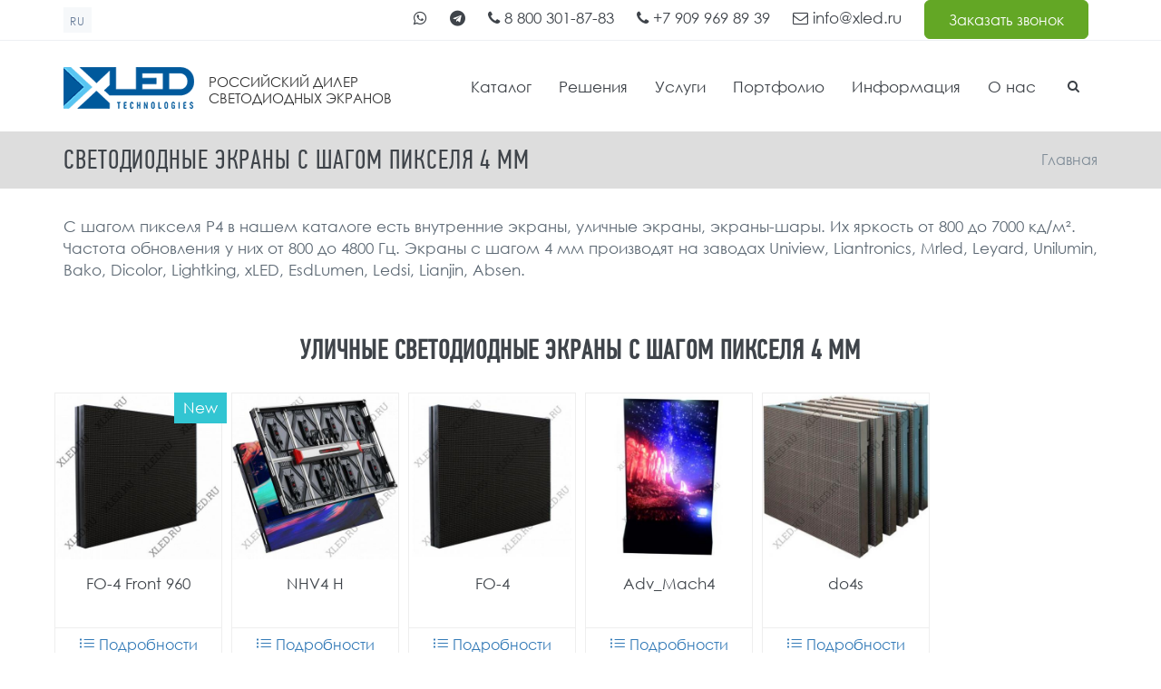

--- FILE ---
content_type: text/html; charset=utf-8
request_url: https://www.xled.ru/pixel-pitch/4
body_size: 17677
content:
<!DOCTYPE html>
<html lang="ru" dir="ltr">

<head>
  <!--[if IE]><meta http-equiv='X-UA-Compatible' content='IE=edge,chrome=1'><![endif]-->
  <meta http-equiv="X-UA-Compatible" content="IE=edge">
  <meta content="width=device-width, initial-scale=1.0" name="viewport" />
  <!--[if IE]><![endif]-->
<meta http-equiv="Content-Type" content="text/html; charset=utf-8" />
<link rel="preload" href="/wp-content/uploads/2016/07/PFDinCondensedRegular.woff" as="font" type="font/woff" crossorigin="anonymous" />
<link rel="preload" href="/wp-content/uploads/2016/08/Gals-Normal.woff" as="font" type="font/woff" crossorigin="anonymous" />
<link rel="preload" href="/sites/all/modules/revslider/assets/public/fonts/revicons/revicons.woff?5510888" as="font" type="font/woff" crossorigin="anonymous" />
<meta name="description" content="Экраны с шагом пикселя P4 из нашего каталога. Их яркость от 800 до 7000 кд/м². Частота обновления у них от 800 до 4800 Гц." />
<link href="https://www.xled.ru/pixel-pitch/4" rel="alternate" hreflang="ru" />
<link href="https://xled.pro/pixel-pitch/4" rel="alternate" hreflang="en" />
<link rel="shortcut icon" href="https://www.xled.ru/favicon.svg" type="image/svg+xml" />
<script type="application/ld+json">{"@context":"http://schema.org","@graph":[{"@type":"BreadcrumbList","itemListElement":[{"@type":"ListItem","position":1,"name":"\u0421\u0432\u0435\u0442\u043e\u0434\u0438\u043e\u0434\u043d\u044b\u0435 \u044d\u043a\u0440\u0430\u043d\u044b \u0441 \u0448\u0430\u0433\u043e\u043c \u043f\u0438\u043a\u0441\u0435\u043b\u044f 4 \u043c\u043c"}]}]}</script>
<meta name="generator" content="Drupal 7 (https://www.drupal.org)" />
<link rel="canonical" href="https://www.xled.ru/pixel-pitch/4" />
<link rel="shortlink" href="https://www.xled.ru/pixel-pitch/4" />
<meta property="og:site_name" content="xLED.ru" />
<meta property="og:type" content="article" />
<meta property="og:url" content="https://www.xled.ru/pixel-pitch/4" />
<meta property="og:title" content="Светодиодные экраны с шагом пикселя 4 мм" />
<meta name="twitter:card" content="summary" />
<meta name="twitter:url" content="https://www.xled.ru/pixel-pitch/4" />
<meta name="twitter:title" content="Светодиодные экраны с шагом пикселя 4 мм" />
  <link type="text/css" rel="stylesheet" href="https://www.xled.ru/sites/default/files/css/css_lQaZfjVpwP_oGNqdtWCSpJT1EMqXdMiU84ekLLxQnc4.css" media="all" />
<link type="text/css" rel="stylesheet" href="https://www.xled.ru/sites/default/files/css/css__LeQxW73LSYscb1O__H6f-j_jdAzhZBaesGL19KEB6U.css" media="all" />
<link type="text/css" rel="stylesheet" href="https://www.xled.ru/sites/default/files/css/css_E752edDyrLuUaxk03gHcPMte6B35tG8f1d3FD_hnMNs.css" media="all" />
<link type="text/css" rel="stylesheet" href="https://www.xled.ru/sites/default/files/css/css_YApLpm3QqznbA2-5jfseUXohM8OAxEMIX0XOxpdf-zo.css" media="all" />
<link type="text/css" rel="stylesheet" href="https://www.xled.ru/sites/default/files/css/css_ydL5tR1wAsf-YWVr2aAWHwj0dK6Vc_QN0BmqlJq7aDg.css" media="all" />
<link type="text/css" rel="stylesheet" href="https://www.xled.ru/sites/default/files/css/css_FATEbSgKMVyg71itaKSONKVTs8YYL4OVEIRvDnQ6G3Y.css" media="all" />
  <script type="text/javascript" src="//ajax.googleapis.com/ajax/libs/jquery/1.10.2/jquery.min.js"></script>
<script type="text/javascript">
<!--//--><![CDATA[//><!--
window.jQuery || document.write("<script src='/sites/all/modules/jquery_update/replace/jquery/1.10/jquery.min.js'>\x3C/script>")
//--><!]]>
</script>
<script type="text/javascript" src="/misc/jquery-extend-3.4.0.js?v=1.10.2"></script>
<script type="text/javascript" src="/misc/jquery-html-prefilter-3.5.0-backport.js?v=1.10.2"></script>
<script type="text/javascript" src="/misc/jquery.once.js?v=1.2"></script>
<script type="text/javascript" src="/sites/all/libraries/velocity/velocity.min.js?t8qp7a"></script>
<script type="text/javascript" src="/sites/all/libraries/velocity/velocity.ui.min.js?t8qp7a"></script>
<script type="text/javascript" src="/misc/drupal.js?t8qp7a"></script>
<script type="text/javascript">
<!--//--><![CDATA[//><!--
jQuery.extend(Drupal.settings, {"basePath":"\/","pathPrefix":"","setHasJsCookie":0,"ajaxPageState":{"theme":"jango_sub","theme_token":"PiUYFcpSbJR-TsRh9C5Wqcl4Xar_azTG5SnPtrJiN24","jquery_version":"1.10","js":{"sites\/all\/modules\/views_infinite_scroll\/views-infinite-scroll.js":1,"sites\/all\/themes\/jango\/jango_sub\/js\/custom.js":1,"\/\/ajax.googleapis.com\/ajax\/libs\/jquery\/1.10.2\/jquery.min.js":1,"misc\/jquery-extend-3.4.0.js":1,"misc\/jquery-html-prefilter-3.5.0-backport.js":1,"misc\/jquery.once.js":1,"sites\/all\/libraries\/velocity\/velocity.min.js":1,"sites\/all\/libraries\/velocity\/velocity.ui.min.js":1,"misc\/drupal.js":1,"sites\/all\/libraries\/blazy\/blazy.min.js":1,"\/\/ajax.googleapis.com\/ajax\/libs\/jqueryui\/1.10.2\/jquery-ui.min.js":1,"sites\/all\/modules\/jquery_update\/replace\/ui\/external\/jquery.cookie.js":1,"sites\/all\/modules\/jquery_update\/replace\/misc\/jquery.form.min.js":1,"misc\/ajax.js":1,"sites\/all\/modules\/jquery_update\/js\/jquery_update.js":1,"sites\/all\/modules\/collapsiblock\/collapsiblock.js":1,"sites\/all\/modules\/lazy\/lazy.js":1,"public:\/\/languages\/ru__0IHTWkrBVgd6Wpk6ppWzr-uANCi5CcsXChAUsMJykk.js":1,"sites\/all\/libraries\/colorbox\/jquery.colorbox-min.js":1,"sites\/all\/modules\/colorbox\/js\/colorbox.js":1,"sites\/all\/modules\/colorbox\/styles\/default\/colorbox_style.js":1,"sites\/all\/modules\/colorbox\/js\/colorbox_load.js":1,"sites\/all\/modules\/custom\/led\/ekko-lightbox\/ekko-lightbox.min.js":1,"sites\/all\/modules\/custom\/led\/js.cookie.js":1,"sites\/all\/modules\/custom\/led\/jstz.min.js":1,"sites\/all\/modules\/custom\/linknet\/linknet.js":1,"misc\/progress.js":1,"sites\/all\/themes\/jango\/assets\/plugins\/jquery-migrate.min.js":1,"sites\/all\/themes\/jango\/assets\/plugins\/bootstrap\/js\/bootstrap.min.js":1,"sites\/all\/themes\/jango\/assets\/plugins\/jquery.easing.min.js":1,"sites\/all\/themes\/jango\/assets\/plugins\/reveal-animate\/wow.js":1,"sites\/all\/themes\/jango\/assets\/plugins\/cubeportfolio\/js\/jquery.cubeportfolio.js":1,"sites\/all\/themes\/jango\/assets\/plugins\/owl-carousel\/owl.carousel.js":1,"sites\/all\/themes\/jango\/assets\/plugins\/counterup\/jquery.waypoints.min.js":1,"sites\/all\/themes\/jango\/assets\/plugins\/counterup\/jquery.counterup.min.js":1,"sites\/all\/themes\/jango\/assets\/plugins\/fancybox\/jquery.fancybox.pack.js":1,"sites\/all\/themes\/jango\/assets\/plugins\/slider-for-bootstrap\/js\/bootstrap-slider.js":1,"sites\/all\/themes\/jango\/assets\/plugins\/zoom-master\/jquery.zoom.min.js":1,"sites\/all\/themes\/jango\/assets\/plugins\/isotope\/isotope.pkgd.min.js":1,"sites\/all\/themes\/jango\/assets\/plugins\/isotope\/imagesloaded.pkgd.min.js":1,"sites\/all\/themes\/jango\/assets\/plugins\/isotope\/packery-mode.pkgd.min.js":1,"sites\/all\/themes\/jango\/assets\/plugins\/ilightbox\/js\/jquery.requestAnimationFrame.js":1,"sites\/all\/themes\/jango\/assets\/plugins\/ilightbox\/js\/jquery.mousewheel.js":1,"sites\/all\/themes\/jango\/assets\/plugins\/ilightbox\/js\/ilightbox.packed.js":1,"sites\/all\/themes\/jango\/assets\/plugins\/progress-bar\/progressbar.js":1,"sites\/all\/themes\/jango\/assets\/base\/js\/scripts\/reveal-animate\/reveal-animate.js":1,"sites\/all\/themes\/jango\/assets\/base\/js\/app.js":1,"sites\/all\/themes\/jango\/assets\/base\/js\/components.js":1,"sites\/all\/themes\/jango\/assets\/base\/js\/components-shop.js":1,"sites\/all\/themes\/jango\/js\/jquery.mb.YTPlayer.js":1,"sites\/all\/themes\/jango\/js\/drupal.js":1},"css":{"modules\/system\/system.base.css":1,"misc\/ui\/jquery.ui.core.css":1,"misc\/ui\/jquery.ui.theme.css":1,"sites\/all\/modules\/custom\/led\/css\/styles.css":1,"sites\/all\/modules\/custom\/led\/ekko-lightbox\/ekko-lightbox.css":1,"sites\/all\/modules\/collapsiblock\/collapsiblock.css":1,"modules\/comment\/comment.css":1,"modules\/field\/theme\/field.css":1,"modules\/node\/node.css":1,"sites\/all\/modules\/routing_debug\/css\/routing_debug.css":1,"sites\/all\/modules\/toc_node\/css\/toc_node.css":1,"sites\/all\/modules\/workflow\/workflow_admin_ui\/workflow_admin_ui.css":1,"sites\/all\/modules\/views\/css\/views.css":1,"sites\/all\/modules\/ckeditor\/css\/ckeditor.css":1,"sites\/all\/modules\/media\/modules\/media_wysiwyg\/css\/media_wysiwyg.base.css":1,"sites\/all\/modules\/colorbox\/styles\/default\/colorbox_style.css":1,"sites\/all\/modules\/ctools\/css\/ctools.css":1,"sites\/all\/modules\/custom\/linknet\/linknet.css":1,"sites\/all\/themes\/jango\/assets\/plugins\/socicon\/socicon.css":1,"sites\/all\/themes\/jango\/assets\/plugins\/bootstrap-social\/bootstrap-social.css":1,"sites\/all\/themes\/jango\/assets\/plugins\/font-awesome\/css\/font-awesome.min.css":1,"sites\/all\/themes\/jango\/assets\/plugins\/simple-line-icons\/simple-line-icons.min.css":1,"sites\/all\/themes\/jango\/assets\/plugins\/animate\/animate.min.css":1,"sites\/all\/themes\/jango\/assets\/plugins\/cubeportfolio\/css\/cubeportfolio.min.css":1,"sites\/all\/themes\/jango\/assets\/plugins\/owl-carousel\/assets\/owl.carousel.css":1,"sites\/all\/themes\/jango\/assets\/plugins\/fancybox\/jquery.fancybox.css":1,"sites\/all\/themes\/jango\/assets\/plugins\/slider-for-bootstrap\/css\/slider.css":1,"sites\/all\/themes\/jango\/assets\/plugins\/ilightbox\/css\/ilightbox.css":1,"sites\/all\/themes\/jango\/css\/YTPlayer.css":1,"sites\/all\/themes\/jango\/assets\/plugins\/bootstrap\/css\/bootstrap.css":1,"sites\/all\/themes\/jango\/assets\/base\/css\/plugins.css":1,"sites\/all\/themes\/jango\/assets\/base\/css\/components.css":1,"sites\/all\/themes\/jango\/assets\/base\/css\/custom.css":1,"sites\/all\/themes\/jango\/css\/drupal.css":1,"sites\/all\/themes\/jango\/assets\/base\/css\/themes\/blue2.css":1,"sites\/all\/themes\/jango\/jango_sub\/css\/custom.css":1}},"collapsiblock":{"active_pages":1,"slide_type":"1","slide_speed":"200"},"colorbox":{"opacity":"0.85","current":"{current} \u0438\u0437 {total}","previous":"\u00ab \u041f\u0440\u0435\u0434\u044b\u0434\u0443\u0449\u0438\u0439","next":"\u0421\u043b\u0435\u0434\u0443\u044e\u0449\u0438\u0439 \u00bb","close":"\u0417\u0430\u043a\u0440\u044b\u0442\u044c","maxWidth":"98%","maxHeight":"98%","fixed":true,"mobiledetect":false,"mobiledevicewidth":"480px","file_public_path":"\/sites\/default\/files","specificPagesDefaultValue":"admin*\nimagebrowser*\nimg_assist*\nimce*\nnode\/add\/*\nnode\/*\/edit\nprint\/*\nprintpdf\/*\nsystem\/ajax\nsystem\/ajax\/*"},"led":{"ip":"18.224.62.38","ip2":"18.224.62.38"},"views_infinite_scroll":{"img_path":"https:\/\/www.xled.ru\/sites\/all\/modules\/views_infinite_scroll\/images\/ajax-loader.gif","scroll_threshold":200},"ajax":{"edit-next":{"wrapper":"ajwr","callback":"led_modelorder_form_callback","event":"mousedown","keypress":true,"prevent":"click","url":"https:\/\/www.xled.ru\/system\/ajax","submit":{"_triggering_element_name":"op","_triggering_element_value":"\u0421\u043b\u0435\u0434\u0443\u044e\u0449\u0438\u0439 \u0448\u0430\u0433"}}},"urlIsAjaxTrusted":{"https:\/\/www.xled.ru\/system\/ajax":true,"https:\/\/www.xled.ru\/thanks":true},"theme_path":"sites\/all\/themes\/jango","base_path":"\/","lazy":{"errorClass":"b-error","loadInvisible":true,"offset":100,"saveViewportOffsetDelay":50,"selector":".b-lazy","src":"data-src","successClass":"b-loaded","validateDelay":25}});
//--><!]]>
</script>
<script type="text/javascript" src="/sites/all/libraries/blazy/blazy.min.js?t8qp7a"></script>
<script type="text/javascript" src="//ajax.googleapis.com/ajax/libs/jqueryui/1.10.2/jquery-ui.min.js"></script>
<script type="text/javascript">
<!--//--><![CDATA[//><!--
window.jQuery.ui || document.write("<script src='/sites/all/modules/jquery_update/replace/ui/ui/minified/jquery-ui.min.js'>\x3C/script>")
//--><!]]>
</script>
<script type="text/javascript" src="/sites/all/modules/jquery_update/replace/ui/external/jquery.cookie.js?v=67fb34f6a866c40d0570"></script>
<script type="text/javascript" src="/sites/all/modules/jquery_update/replace/misc/jquery.form.min.js?v=2.69"></script>
<script type="text/javascript" src="/misc/ajax.js?v=7.94"></script>
<script type="text/javascript" src="/sites/all/modules/jquery_update/js/jquery_update.js?v=0.0.1"></script>
<script type="text/javascript" src="/sites/all/modules/collapsiblock/collapsiblock.js?t8qp7a"></script>
<script type="text/javascript" src="/sites/all/modules/lazy/lazy.js?t8qp7a"></script>
<script type="text/javascript" src="/sites/default/files/languages/ru__0IHTWkrBVgd6Wpk6ppWzr-uANCi5CcsXChAUsMJykk.js?t8qp7a"></script>
<script type="text/javascript" src="/sites/all/libraries/colorbox/jquery.colorbox-min.js?t8qp7a"></script>
<script type="text/javascript" src="/sites/all/modules/colorbox/js/colorbox.js?t8qp7a"></script>
<script type="text/javascript" src="/sites/all/modules/colorbox/styles/default/colorbox_style.js?t8qp7a"></script>
<script type="text/javascript" src="/sites/all/modules/colorbox/js/colorbox_load.js?t8qp7a"></script>
<script type="text/javascript" src="/sites/all/modules/custom/led/ekko-lightbox/ekko-lightbox.min.js?t8qp7a"></script>
<script type="text/javascript" src="/sites/all/modules/custom/led/js.cookie.js?t8qp7a"></script>
<script type="text/javascript" src="/sites/all/modules/custom/led/jstz.min.js?t8qp7a"></script>
<script type="text/javascript" src="/sites/all/modules/custom/linknet/linknet.js?t8qp7a"></script>
<script type="text/javascript" src="/misc/progress.js?v=7.94"></script>
<script type="text/javascript" src="/sites/all/themes/jango/assets/plugins/jquery-migrate.min.js?t8qp7a"></script>
<script type="text/javascript" src="/sites/all/themes/jango/assets/plugins/bootstrap/js/bootstrap.min.js?t8qp7a"></script>
<script type="text/javascript" src="/sites/all/themes/jango/assets/plugins/jquery.easing.min.js?t8qp7a"></script>
<script type="text/javascript" src="/sites/all/themes/jango/assets/plugins/reveal-animate/wow.js?t8qp7a"></script>
<script type="text/javascript" src="/sites/all/themes/jango/assets/plugins/cubeportfolio/js/jquery.cubeportfolio.js?t8qp7a"></script>
<script type="text/javascript" src="/sites/all/themes/jango/assets/plugins/owl-carousel/owl.carousel.js?t8qp7a"></script>
<script type="text/javascript" src="/sites/all/themes/jango/assets/plugins/counterup/jquery.waypoints.min.js?t8qp7a"></script>
<script type="text/javascript" src="/sites/all/themes/jango/assets/plugins/counterup/jquery.counterup.min.js?t8qp7a"></script>
<script type="text/javascript" src="/sites/all/themes/jango/assets/plugins/fancybox/jquery.fancybox.pack.js?t8qp7a"></script>
<script type="text/javascript" src="/sites/all/themes/jango/assets/plugins/slider-for-bootstrap/js/bootstrap-slider.js?t8qp7a"></script>
<script type="text/javascript" src="/sites/all/themes/jango/assets/plugins/zoom-master/jquery.zoom.min.js?t8qp7a"></script>
<script type="text/javascript" src="/sites/all/themes/jango/assets/plugins/isotope/isotope.pkgd.min.js?t8qp7a"></script>
<script type="text/javascript" src="/sites/all/themes/jango/assets/plugins/isotope/imagesloaded.pkgd.min.js?t8qp7a"></script>
<script type="text/javascript" src="/sites/all/themes/jango/assets/plugins/isotope/packery-mode.pkgd.min.js?t8qp7a"></script>
<script type="text/javascript" src="/sites/all/themes/jango/assets/plugins/ilightbox/js/jquery.requestAnimationFrame.js?t8qp7a"></script>
<script type="text/javascript" src="/sites/all/themes/jango/assets/plugins/ilightbox/js/jquery.mousewheel.js?t8qp7a"></script>
<script type="text/javascript" src="/sites/all/themes/jango/assets/plugins/ilightbox/js/ilightbox.packed.js?t8qp7a"></script>
<script type="text/javascript" src="/sites/all/themes/jango/assets/plugins/progress-bar/progressbar.js?t8qp7a"></script>
<script type="text/javascript" src="/sites/all/themes/jango/assets/base/js/scripts/reveal-animate/reveal-animate.js?t8qp7a"></script>
<script type="text/javascript" src="/sites/all/themes/jango/assets/base/js/app.js?t8qp7a"></script>
<script type="text/javascript" src="/sites/all/themes/jango/assets/base/js/components.js?t8qp7a"></script>
<script type="text/javascript" src="/sites/all/themes/jango/assets/base/js/components-shop.js?t8qp7a"></script>
<script type="text/javascript" src="/sites/all/themes/jango/js/jquery.mb.YTPlayer.js?t8qp7a"></script>
<script type="text/javascript" src="/sites/all/themes/jango/js/drupal.js?t8qp7a"></script>
  <title>Светодиодные экраны с шагом пикселя 4 мм | xLED.ru</title>
  <meta name="mailru-domain" content="lMZG8pbTy4mK61NW" />
</head>
<body class="html not-front not-logged-in no-sidebars page-pixel-pitch page-pixel-pitch- page-pixel-pitch-4 i18n-ru c-layout-header-mobile-fixed c-layout-header-topbar c-layout-header-topbar-collapse c-layout-header-fixed " >
  <div id="skip-link">
    <a href="#Main-Content" class="element-invisible element-focusable">Перейти к основному содержанию</a>
  </div>

    
      <div  class="nd-region">
  
    
      <div class = "container-fluid">

        <div  id="Header-FullWidth" class="row">

          
                                          <div  id="top" class="col-md-12 ">
              
                                  <div class="region region-top">
    <div id="block-block-1" class="block block-block">

    
  <div class="content">
    <header class="c-layout-header c-layout-header-4 c-layout-header-default-mobile " data-minimize-offset="80">

  <div class="c-topbar c-topbar-light c-solid-bg">
    <div class="container">
        <!-- BEGIN: INLINE NAV -->
                  <nav class="c-top-menu c-pull-left">
                      <ul class="c-ext c-theme-ul">
                <li class="c-lang dropdown c-last">
                  <a href="#">ru</a>
                  <ul class="dropdown-menu pull-left"><li class="ru first active"><a href="https://www.xled.ru/pixel-pitch/4" class="language-link active" xml:lang="ru" hreflang="ru" lang="ru">Русский</a></li>
<li class="en last"><a href="https://xled.pro/pixel-pitch/4" class="language-link" xml:lang="en" hreflang="en" lang="en">English</a></li>
</ul>                </li>
            </ul>
                    </nav>
                <!-- END: INLINE NAV -->
        <!-- BEGIN: INLINE NAV -->
        <noindex><div class="c-top-menu c-pull-right" style="max-width: 80%;">
          <span class="toplineblock whatsapp"><a href="https://wa.me/79099698939" rel="nofollow"><span class="fa fa-whatsapp"></span></a></span>
          <span class="toplineblock telegram"><a href="https://t.me/+79782918982" rel="nofollow"><span class="fa fa-telegram"></span></a></span>
          <span class="toplineblock email-mobile"><a href="mailto:info@xled.ru" rel="nofollow"><span class="fa fa-envelope-o"></span></a></span>
          <span class="toplineblock"><a class="telephone" href="tel:+78003018783" rel="nofollow"><span class="fa fa-phone"></span> 8 800 301-87-83</a></span>
          <span class="toplineblock"><a class="telephone" href="tel:+79099698939" rel="nofollow"><span class="fa fa-phone"></span> +7 909 969 89 39</a></span>
          <span class="toplineblock email-desktop"><a class="email" href="mailto:info@xled.ru" rel="nofollow"><span class="fa fa-envelope-o"></span> info@xled.ru</a></span>
          <span class="toplineblock hidden-md hidden-sm hidden-xs"><a class="btn btn-lg c-btn-green-2 hidden-md hidden-sm hidden-xs" href="#orderBox" data-toggle="modal">Заказать звонок</a></span>
        </div></noindex>
        <!-- END: INLINE NAV -->
    </div>
  </div>

  <div class="c-navbar">
    <div class="container">
      <!-- BEGIN: BRAND -->
      <div class="c-navbar-wrapper clearfix">
        <div class="c-brand c-pull-left">
          <a href="https://www.xled.ru/" class="c-logo">            <img src="https://www.xled.ru/sites/default/files/xled-logo4-min_0.png" alt="Светодиодные экраны" width="150" height="52" class="c-desktop-logo">
            <img src="https://www.xled.ru/sites/default/files/xled-logo4-min_0.png" alt="Светодиодные экраны" width="150" height="52" class="c-desktop-logo-inverse">
            <img src="https://www.xled.ru/sites/default/files/xled-logo4-min.png" alt="Светодиодные экраны" width="98" height="34" class="c-mobile-logo"> </a>          <div class="c-pull-left descriptor">Российский дилер<br>светодиодных экранов</div>
          <button class="c-hor-nav-toggler" type="button" data-toggle="collapse" data-target=".c-mega-menu">
            <span class="c-line"></span>
            <span class="c-line"></span>
            <span class="c-line"></span>
          </button>
          <button class="c-search-toggler" type="button">
            <i class="fa fa-search"></i>
          </button>
          <a class="btn c-btn-green-2 hidden-lg btn-topnav-mobile" href="#orderBox" data-toggle="modal">Заказать звонок</a>
        </div>
        <form class="form" action="https://www.xled.ru/shop" method="get" id="search-block-form" accept-charset="UTF-8"><div><div class="container-inline">
      <h2 class="element-invisible">Форма поиска</h2>
    <div class = "input-group"><div class = "c-quick-search">
    <input title="Введите ключевые слова для поиска." class="input-default form-control" placeholder="Напишите, что вы ищете..." id="edit-search-block-form--2" name="search" value="" size="15" maxlength="128" />
    <span class="c-theme-link">×</span>
  </div><div class="form-actions hidden form-wrapper" id="edit-actions"><input class="btn-medium btn btn-mod form-submit btn c-btn c-btn-square c-theme-btn c-font-bold c-font-uppercase c-font-white" type="submit" id="edit-submit" value="Поиск" /></div></div>
</div>
</div></form>
        <nav class="c-mega-menu c-pull-right c-mega-menu-dark c-mega-menu-dark-mobile c-mega-menu-onepage c-fonts-uppercase c-fonts-bold" data-onepage-animation-speed = "700">
          <!-- Main Menu -->
            <ul class="nav navbar-nav c-theme-nav">
              
<li  data-id="1715" data-level="1" data-type="menu_item" data-class="" data-xicon="" data-caption="" data-alignsub="left" data-group="0" data-hidewcol="0" data-hidesub="0" class="tb-megamenu-item level-1 mega mega-align-left dropdown">
  
  <a href="https://www.xled.ru/shop"  class="dropdown-toggle c-link c-toggler" title="Каталог">
        
    Каталог          <span class="c-arrow c-toggler"></span>
      </a>

  <ul  data-class="c-pull-right" data-width="" class="x11 c-pull-right dropdown-menu c-menu-type-classic c-pull-left">
    
  <li  data-showblocktitle="1" data-class="" data-width="12" data-hidewcol="0" id="tb-megamenu-column-1" class="tb-megamenu-column megamenu-column-single col-md-12  mega-col-nav">
  <div  data-type="block" data-block="led--catalog_block" class="tb-megamenu-block tb-block tb-megamenu-block">
  <div class="block-inner">
    <div id="block-led-catalog-block" class="block block-led">

    
  <div class="content">
    <div class="row menurow"><div class="col-xs-6 col-md-3">
    <a href="https://www.xled.ru/shop/street"><img alt="Уличный светодиодный экран" class="b-lazy" src="/sites/default/files/menuimages/new-mega-menu-xled-1-min.jpg" data-src="/sites/default/files/menuimages/new-mega-menu-xled-1-min.jpg" data-srcset="/sites/default/files/menuimages/new-mega-menu-xled-1-min.jpg 100w" srcset="/sites/default/files/174x111.svg 100w" sizes="100vw" width="174" height="111" /></a>
    <a href="https://www.xled.ru/shop/street">Уличные</a>
    </div>
    <div class="col-xs-6 col-md-3">
    <a href="https://www.xled.ru/shop/indoor"><img alt="Светодиодный экран для помещения" class="b-lazy" src="/sites/default/files/menuimages/new-mega-menu-xled-2-min.jpg" data-src="/sites/default/files/menuimages/new-mega-menu-xled-2-min.jpg" data-srcset="/sites/default/files/menuimages/new-mega-menu-xled-2-min.jpg 100w" srcset="/sites/default/files/174x111.svg 100w" sizes="100vw" width="174" height="111" /></a>
    <a href="https://www.xled.ru/shop/indoor">Внутренние</a>
    </div>
    <div class="col-xs-6 col-md-3">
    <a href="https://www.xled.ru/shop/media"><img alt="Медиафасад цена" class="b-lazy" src="/sites/default/files/menuimages/new-mega-menu-xled-3-min.jpg" data-src="/sites/default/files/menuimages/new-mega-menu-xled-3-min.jpg" data-srcset="/sites/default/files/menuimages/new-mega-menu-xled-3-min.jpg 100w" srcset="/sites/default/files/174x111.svg 100w" sizes="100vw" width="174" height="111" /></a>
    <a href="https://www.xled.ru/shop/media">Медиафасады</a>
    </div>
    <div class="col-xs-6 col-md-3">
    <a href="https://www.xled.ru/shop/floor"><img alt="Светодиодный пол" class="b-lazy" src="/sites/default/files/menuimages/new-mega-menu-xled-4-min.jpg" data-src="/sites/default/files/menuimages/new-mega-menu-xled-4-min.jpg" data-srcset="/sites/default/files/menuimages/new-mega-menu-xled-4-min.jpg 100w" srcset="/sites/default/files/174x111.svg 100w" sizes="100vw" width="174" height="111" /></a>
    <a href="https://www.xled.ru/shop/floor">Пол</a>
    </div>
    <div class="col-xs-6 col-md-3">
    <a href="https://www.xled.ru/shop/sport"><img alt="Светодиодный экран для спорта" class="b-lazy" src="/sites/default/files/menuimages/new-mega-menu-xled-5-min.jpg" data-src="/sites/default/files/menuimages/new-mega-menu-xled-5-min.jpg" data-srcset="/sites/default/files/menuimages/new-mega-menu-xled-5-min.jpg 100w" srcset="/sites/default/files/174x111.svg 100w" sizes="100vw" width="174" height="111" /></a>
    <a href="https://www.xled.ru/shop/sport">Спорт</a>
    </div>
    <div class="col-xs-6 col-md-3">
    <a href="https://www.xled.ru/shop/ball"><img alt="Светодиодные видео шары" class="b-lazy" src="/sites/default/files/menuimages/new-mega-menu-xled-7-min.jpg" data-src="/sites/default/files/menuimages/new-mega-menu-xled-7-min.jpg" data-srcset="/sites/default/files/menuimages/new-mega-menu-xled-7-min.jpg 100w" srcset="/sites/default/files/174x111.svg 100w" sizes="100vw" width="174" height="111" /></a>
    <a href="https://www.xled.ru/shop/ball">Сферы</a>
    </div>
    <div class="col-xs-6 col-md-3">
    <a href="https://www.xled.ru/shop/transparent"><img alt="Прозрачные экраны" class="b-lazy" src="/sites/default/files/menuimages/new-mega-menu-xled-6-min.jpg" data-src="/sites/default/files/menuimages/new-mega-menu-xled-6-min.jpg" data-srcset="/sites/default/files/menuimages/new-mega-menu-xled-6-min.jpg 100w" srcset="/sites/default/files/174x111.svg 100w" sizes="100vw" width="174" height="111" /></a>
    <a href="https://www.xled.ru/shop/transparent">Прозрачные</a>
    </div>
    <div class="col-xs-6 col-md-3">
    <a href="https://www.xled.ru/shop"><img alt="Каталог светодиодных экранов" class="b-lazy" src="sites/default/files/menuimages/new-mega-menu-xled-8-min.jpg" data-src="/sites/default/files/menuimages/new-mega-menu-xled-8-min.jpg" data-srcset="/sites/default/files/menuimages/new-mega-menu-xled-8-min.jpg 100w" srcset="/sites/default/files/174x111.svg 100w" sizes="100vw" width="174" height="111" /></a>
    <a href="https://www.xled.ru/shop">Весь каталог</a>
    </div></div>  </div>
</div>
  </div>
</div>
</li>
</ul>
</li>


<li  data-id="3019" data-level="1" data-type="menu_item" data-class="" data-xicon="" data-caption="" data-alignsub="" data-group="0" data-hidewcol="0" data-hidesub="0" class="tb-megamenu-item level-1 mega dropdown c-onepage-link">
  
  <a href="#"  class="dropdown-toggle c-link c-toggler" title="Решения">
        
    Решения          <span class="c-arrow c-toggler"></span>
      </a>

  <ul  data-class="" data-width="" class="x11 dropdown-menu c-menu-type-mega2 c-menu-type-classic row">
    
  <li  data-class="" data-width="" data-hidewcol="0" id="tb-megamenu-column-2" class="tb-megamenu-column   mega-col-nav">
  <ul  class="tb-megamenu-subnav mega-nav level-1 items-15">
  
<li  data-id="7481" data-level="2" data-type="menu_item" data-class="" data-xicon="" data-caption="" data-alignsub="" data-group="0" data-hidewcol="0" data-hidesub="0" class="tb-megamenu-item level-2 mega">
  
  <a href="https://www.xled.ru/content/svetodiodnye-ekrany-dlya-tv-studiy" >
        
    Светодиодные экраны для ТВ студий      </a>

  </li>


<li  data-id="3027" data-level="2" data-type="menu_item" data-class="" data-xicon="" data-caption="" data-alignsub="" data-group="0" data-hidewcol="0" data-hidesub="0" class="tb-megamenu-item level-2 mega">
  
  <a href="https://www.xled.ru/content/svetodiodnye-ekrany-dlya-biznes-centrov" >
        
    Светодиодные экраны для бизнес-центров      </a>

  </li>


<li  data-id="4315" data-level="2" data-type="menu_item" data-class="" data-xicon="" data-caption="" data-alignsub="" data-group="0" data-hidewcol="0" data-hidesub="0" class="tb-megamenu-item level-2 mega">
  
  <a href="https://www.xled.ru/content/svetodiodnye-ekrany-dlya-dispetcherskih-control-room" >
        
    Светодиодные экраны для диспетчерских (control room)      </a>

  </li>


<li  data-id="3024" data-level="2" data-type="menu_item" data-class="" data-xicon="" data-caption="" data-alignsub="" data-group="0" data-hidewcol="0" data-hidesub="0" class="tb-megamenu-item level-2 mega">
  
  <a href="https://www.xled.ru/content/svetodiodnye-ekrany-dlya-stadionov" >
        
    Светодиодные экраны для стадионов      </a>

  </li>


<li  data-id="6220" data-level="2" data-type="menu_item" data-class="" data-xicon="" data-caption="" data-alignsub="" data-group="0" data-hidewcol="0" data-hidesub="0" class="tb-megamenu-item level-2 mega">
  
  <a href="https://www.xled.ru/content/hd-svetodiodnye-ekrany" >
        
    HD светодиодные экраны      </a>

  </li>


<li  data-id="7648" data-level="2" data-type="menu_item" data-class="" data-xicon="" data-caption="" data-alignsub="" data-group="0" data-hidewcol="0" data-hidesub="0" class="tb-megamenu-item level-2 mega">
  
  <a href="https://www.xled.ru/content/svetodiodnye-ekrany-v-aeroportah" >
        
    Светодиодные экраны в аэропортах      </a>

  </li>


<li  data-id="3029" data-level="2" data-type="menu_item" data-class="" data-xicon="" data-caption="" data-alignsub="" data-group="0" data-hidewcol="0" data-hidesub="0" class="tb-megamenu-item level-2 mega">
  
  <a href="https://www.xled.ru/content/svetodiodnye-ekrany-dlya-torgovyh-centrov-i-magazinov" >
        
    Светодиодные экраны для торговых центров      </a>

  </li>


<li  data-id="7655" data-level="2" data-type="menu_item" data-class="" data-xicon="" data-caption="" data-alignsub="" data-group="0" data-hidewcol="0" data-hidesub="0" class="tb-megamenu-item level-2 mega">
  
  <a href="https://www.xled.ru/content/svetodiodnye-ekrany-dlya-barov-i-nochnyh-klubov" >
        
    Светодиодные экраны для баров и ночных клубов      </a>

  </li>


<li  data-id="3915" data-level="2" data-type="menu_item" data-class="" data-xicon="" data-caption="" data-alignsub="" data-group="0" data-hidewcol="0" data-hidesub="0" class="tb-megamenu-item level-2 mega">
  
  <a href="https://www.xled.ru/content/svetodiodnye-ekrany-dlya-sceny-i-koncertnyh-ploshchadok" >
        
    Светодиодные экраны для сцены и концертных площадок      </a>

  </li>


<li  data-id="7654" data-level="2" data-type="menu_item" data-class="" data-xicon="" data-caption="" data-alignsub="" data-group="0" data-hidewcol="0" data-hidesub="0" class="tb-megamenu-item level-2 mega">
  
  <a href="https://www.xled.ru/content/svetodiodnye-ekrany-dlya-restoranov-i-kafe" >
        
    Светодиодные экраны для ресторанов и кафе      </a>

  </li>


<li  data-id="7657" data-level="2" data-type="menu_item" data-class="" data-xicon="" data-caption="" data-alignsub="" data-group="0" data-hidewcol="0" data-hidesub="0" class="tb-megamenu-item level-2 mega">
  
  <a href="https://www.xled.ru/content/svetodiodnye-ekrany-dlya-avtosalonov" >
        
    Светодиодные экраны для автосалонов      </a>

  </li>


<li  data-id="7656" data-level="2" data-type="menu_item" data-class="" data-xicon="" data-caption="" data-alignsub="" data-group="0" data-hidewcol="0" data-hidesub="0" class="tb-megamenu-item level-2 mega">
  
  <a href="https://www.xled.ru/content/svetodiodnye-ekrany-dlya-kinoteatrov-i-teatrov" >
        
    Светодиодные экраны для кинотеатров и театров      </a>

  </li>


<li  data-id="7658" data-level="2" data-type="menu_item" data-class="" data-xicon="" data-caption="" data-alignsub="" data-group="0" data-hidewcol="0" data-hidesub="0" class="tb-megamenu-item level-2 mega">
  
  <a href="https://www.xled.ru/content/svetodiodnye-ekrany-dlya-kinopavilonov" >
        
    СВЕТОДИОДНЫЕ ЭКРАНЫ ДЛЯ Virtual Production      </a>

  </li>


<li  data-id="7668" data-level="2" data-type="menu_item" data-class="" data-xicon="" data-caption="" data-alignsub="" data-group="0" data-hidewcol="0" data-hidesub="0" class="tb-megamenu-item level-2 mega">
  
  <a href="https://www.xled.ru/content/svetodiodnye-ekrany-dlya-obrazovatelnyh-uchrezhdeniy" >
        
    СВЕТОДИОДНЫЕ ЭКРАНЫ ДЛЯ ОБРАЗОВАТЕЛЬНЫХ УЧРЕЖДЕНИЙ      </a>

  </li>


<li  data-id="7669" data-level="2" data-type="menu_item" data-class="" data-xicon="" data-caption="" data-alignsub="" data-group="0" data-hidewcol="0" data-hidesub="0" class="tb-megamenu-item level-2 mega">
  
  <a href="https://www.xled.ru/content/svetodiodnye-ekrany-dlya-doma" >
        
    СВЕТОДИОДНЫЕ ЭКРАНЫ ДЛЯ ДОМА      </a>

  </li>
</ul>
</li>
</ul>
</li>


<li  data-id="4726" data-level="1" data-type="menu_item" data-class="" data-xicon="" data-caption="" data-alignsub="" data-group="0" data-hidewcol="0" data-hidesub="0" class="tb-megamenu-item level-1 mega dropdown">
  
  <a href="https://www.xled.ru/uslugi"  class="dropdown-toggle c-link c-toggler">
        
    Услуги          <span class="c-arrow c-toggler"></span>
      </a>

  <ul  data-class="" data-width="" class="x11 dropdown-menu c-menu-type-mega2 c-menu-type-classic row">
    
  <li  data-class="" data-width="" data-hidewcol="0" id="tb-megamenu-column-3" class="tb-megamenu-column   mega-col-nav">
  <ul  class="tb-megamenu-subnav mega-nav level-1 items-8">
  
<li  data-id="4727" data-level="2" data-type="menu_item" data-class="" data-xicon="" data-caption="" data-alignsub="" data-group="0" data-hidewcol="0" data-hidesub="0" class="tb-megamenu-item level-2 mega">
  
  <a href="https://www.xled.ru/content/1-soglasovanie-i-registraciya-ekrana" >
        
    СОГЛАСОВАНИЕ И РЕГИСТРАЦИЯ ЭКРАНА      </a>

  </li>


<li  data-id="4728" data-level="2" data-type="menu_item" data-class="" data-xicon="" data-caption="" data-alignsub="" data-group="0" data-hidewcol="0" data-hidesub="0" class="tb-megamenu-item level-2 mega">
  
  <a href="https://www.xled.ru/content/proektirovanie-nesushchih-konstrukciy-i-elektrosnabzheniya-svetodiodnogo-ekrana" >
        
    ПРОЕКТИРОВАНИЕ НЕСУЩИХ КОНСТРУКЦИЙ И ЭЛЕКТРОСНАБЖЕНИЯ СВЕТОДИОДНОГО ЭКРАНА      </a>

  </li>


<li  data-id="4729" data-level="2" data-type="menu_item" data-class="" data-xicon="" data-caption="" data-alignsub="" data-group="0" data-hidewcol="0" data-hidesub="0" class="tb-megamenu-item level-2 mega">
  
  <a href="https://www.xled.ru/content/montazh-nesushchih-konstrukciy-i-kabinetov-ekrana" >
        
    МОНТАЖ НЕСУЩИХ КОНСТРУКЦИЙ И КАБИНЕТОВ ЭКРАНА      </a>

  </li>


<li  data-id="4730" data-level="2" data-type="menu_item" data-class="" data-xicon="" data-caption="" data-alignsub="" data-group="0" data-hidewcol="0" data-hidesub="0" class="tb-megamenu-item level-2 mega">
  
  <a href="https://www.xled.ru/content/postavka-svetodiodnogo-ekrana-logisticheskie-uslugi" >
        
    ДОСТАВКА СВЕТОДИОДНОГО ЭКРАНА (ЛОГИСТИЧЕСКИЕ УСЛУГИ)      </a>

  </li>


<li  data-id="4731" data-level="2" data-type="menu_item" data-class="" data-xicon="" data-caption="" data-alignsub="" data-group="0" data-hidewcol="0" data-hidesub="0" class="tb-megamenu-item level-2 mega">
  
  <a href="https://www.xled.ru/content/garantiynoe-obsluzhivanie" >
        
    ГАРАНТИЙНОЕ ОБСЛУЖИВАНИЕ      </a>

  </li>


<li  data-id="4732" data-level="2" data-type="menu_item" data-class="" data-xicon="" data-caption="" data-alignsub="" data-group="0" data-hidewcol="0" data-hidesub="0" class="tb-megamenu-item level-2 mega">
  
  <a href="https://www.xled.ru/content/ekskurs-po-zavodam-v-kitae" >
        
    ЭКСКУРС ПО ЗАВОДАМ В КИТАЕ.      </a>

  </li>


<li  data-id="6634" data-level="2" data-type="menu_item" data-class="" data-xicon="" data-caption="" data-alignsub="" data-group="0" data-hidewcol="0" data-hidesub="0" class="tb-megamenu-item level-2 mega">
  
  <a href="https://www.xled.ru/content/vyezdnaya-demonstraciya-obrazcov-ekranov" >
        
    ВЫЕЗДНАЯ ДЕМОНСТРАЦИЯ ОБРАЗЦОВ ЭКРАНОВ      </a>

  </li>


<li  data-id="7667" data-level="2" data-type="menu_item" data-class="" data-xicon="" data-caption="" data-alignsub="" data-group="0" data-hidewcol="0" data-hidesub="0" class="tb-megamenu-item level-2 mega">
  
  <a href="https://www.xled.ru/content/sozdanie-dizayn-proekta-svetodiodnogo-ekrana" >
        
    СОЗДАНИЕ ДИЗАЙН-ПРОЕКТА СВЕТОДИОДНОГО ЭКРАНА      </a>

  </li>
</ul>
</li>
</ul>
</li>


<li  data-id="2594" data-level="1" data-type="menu_item" data-class="" data-xicon="" data-caption="" data-alignsub="" data-group="0" data-hidewcol="0" data-hidesub="0" class="tb-megamenu-item level-1 mega">
  
  <a href="https://www.xled.ru/portfolio"  title="Портфолио" class="c-link">
        
    Портфолио      </a>

  </li>


<li  data-id="1899" data-level="1" data-type="menu_item" data-class="" data-xicon="" data-caption="" data-alignsub="" data-group="0" data-hidewcol="0" data-hidesub="0" class="tb-megamenu-item level-1 mega dropdown">
  
  <a href="https://www.xled.ru/news"  class="dropdown-toggle c-link c-toggler" title="Информация">
        
    Информация          <span class="c-arrow c-toggler"></span>
      </a>

  <ul  data-class="" data-width="" class="x11 dropdown-menu c-menu-type-classic c-pull-left">
    
  <li  data-class="" data-width="12" data-hidewcol="0" id="tb-megamenu-column-4" class="tb-megamenu-column megamenu-column-single col-md-12  mega-col-nav">
  <ul  class="tb-megamenu-subnav mega-nav level-1 items-5">
  
<li  data-id="4876" data-level="2" data-type="menu_item" data-class="" data-xicon="" data-caption="" data-alignsub="" data-group="0" data-hidewcol="0" data-hidesub="0" class="tb-megamenu-item level-2 mega">
  
  <a href="https://www.xled.ru/news"  title="Вся информация">
        
    Вся информация      </a>

  </li>


<li  data-id="1900" data-level="2" data-type="menu_item" data-class="" data-xicon="" data-caption="" data-alignsub="" data-group="0" data-hidewcol="0" data-hidesub="0" class="tb-megamenu-item level-2 mega">
  
  <a href="https://www.xled.ru/news/category/interesnoe"  title="Интересная информация о светодиодных LED экранах">
        
    Интересное      </a>

  </li>


<li  data-id="1901" data-level="2" data-type="menu_item" data-class="" data-xicon="" data-caption="" data-alignsub="" data-group="0" data-hidewcol="0" data-hidesub="0" class="tb-megamenu-item level-2 mega">
  
  <a href="https://www.xled.ru/news/category/poleznoe"  title="Полезная информация о светодиодных LED экранах - характеристики, устройство, технология, управление и многое другое">
        
    Полезное      </a>

  </li>


<li  data-id="3749" data-level="2" data-type="menu_item" data-class="" data-xicon="" data-caption="" data-alignsub="" data-group="0" data-hidewcol="0" data-hidesub="0" class="tb-megamenu-item level-2 mega">
  
  <a href="https://www.xled.ru/faq-xled" >
        
    Вопросы      </a>

  </li>


<li  data-id="6636" data-level="2" data-type="menu_item" data-class="" data-xicon="" data-caption="" data-alignsub="" data-group="0" data-hidewcol="0" data-hidesub="0" class="tb-megamenu-item level-2 mega">
  
  <a href="https://www.xled.ru/manufacturer"  title="Производители">
        
    Производители      </a>

  </li>
</ul>
</li>
</ul>
</li>


<li  data-id="1723" data-level="1" data-type="menu_item" data-class="" data-xicon="" data-caption="" data-alignsub="" data-group="0" data-hidewcol="0" data-hidesub="0" class="tb-megamenu-item level-1 mega dropdown">
  
  <a href="https://www.xled.ru/about-xled"  class="dropdown-toggle c-link c-toggler">
        
    О нас          <span class="c-arrow c-toggler"></span>
      </a>

  <ul  data-class="" data-width="" class="x11 dropdown-menu c-menu-type-classic c-pull-left">
    
  <li  data-class="" data-width="12" data-hidewcol="0" id="tb-megamenu-column-5" class="tb-megamenu-column megamenu-column-single col-md-12  mega-col-nav">
  <ul  class="tb-megamenu-subnav mega-nav level-1 items-5">
  
<li  data-id="4875" data-level="2" data-type="menu_item" data-class="" data-xicon="" data-caption="" data-alignsub="" data-group="0" data-hidewcol="0" data-hidesub="0" class="tb-megamenu-item level-2 mega">
  
  <a href="https://www.xled.ru/about-xled"  title="О компании XLED">
        
    О компании XLED      </a>

  </li>


<li  data-id="3746" data-level="2" data-type="menu_item" data-class="" data-xicon="" data-caption="" data-alignsub="" data-group="0" data-hidewcol="0" data-hidesub="0" class="tb-megamenu-item level-2 mega">
  
  <a href="https://www.xled.ru/contact" >
        
    Контакты      </a>

  </li>


<li  data-id="2389" data-level="2" data-type="menu_item" data-class="" data-xicon="" data-caption="" data-alignsub="" data-group="0" data-hidewcol="0" data-hidesub="0" class="tb-megamenu-item level-2 mega">
  
  <a href="https://www.xled.ru/testimonials"  title="Отзывы о компании xLED">
        
    Отзывы о компании      </a>

  </li>


<li  data-id="5281" data-level="2" data-type="menu_item" data-class="" data-xicon="" data-caption="" data-alignsub="" data-group="0" data-hidewcol="0" data-hidesub="0" class="tb-megamenu-item level-2 mega">
  
  <a href="https://www.xled.ru/content/sroki-dostavka-oplata"  title="СРОКИ ДОСТАВКА ОПЛАТА">
        
    СРОКИ ДОСТАВКА ОПЛАТА      </a>

  </li>


<li  data-id="6356" data-level="2" data-type="menu_item" data-class="" data-xicon="" data-caption="" data-alignsub="" data-group="0" data-hidewcol="0" data-hidesub="0" class="tb-megamenu-item level-2 mega">
  
  <a href="https://www.xled.ru/content/vakansii" >
        
    Вакансии      </a>

  </li>
</ul>
</li>
</ul>
</li>

                <li class="c-search-toggler-wrapper">
                  <a href="/shop" class="c-btn-icon c-search-toggler" rel="nofollow">
                    <span class="fa fa-search"></span>
                  </a>
                </li>
            </ul>
          </nav>
        </div>
    </div>
  </div>
</header>

   </div>
</div>
<div id="block-block-4" class="block block-block">

    
  <div class="content">
    <div  class = 'c-layout-breadcrumbs-1 c-fonts-uppercase c-fonts-bold c-bordered c-bordered-both ' style = 'border-width: 0px; '>
    <div class = "c-breadcrumbs-wrapper">
      <div class="container">
        <div class="c-page-title c-pull-left">
            <h1 class="c-font-uppercase c-font-sbold">Светодиодные экраны с шагом пикселя 4 мм</h1>
            
        </div>
        <ul class="c-page-breadcrumbs c-theme-nav c-pull-right c-fonts-regular"><li><a href="https://www.xled.ru/">Главная</a></li></ul>
      </div>
    </div>
  </div>
   </div>
</div>
  </div>
                
                              </div>
                          
          
            
          
            
          
            
          
            
          
            
          
            
          
        </div>

      </div>

    
      </div>
  

      <div  class="nd-region">
  
    
      <div class = "container">

        <div  id="Main-Content" class="row">

          
            
          
            
          
                                          <div  id="content" class="col-md-12 ">
              
                                  <div class="region region-content">
    <div id="block-system-main" class="block block-system">

    
  <div class="content">
    <div class="container mt30">С шагом пикселя P4 в нашем каталоге есть внутренние экраны, уличные экраны, экраны-шары.
    Их яркость от 800 до 7000 кд/м². Частота обновления у них от 800 до 4800 Гц. Экраны с шагом 4 мм производят на заводах Uniview, Liantronics, Mrled, Leyard, Unilumin, Bako, Dicolor, Lightking, xLED, EsdLumen, Ledsi, Lianjin, Absen.</div><div class="row"><div class="col-md-12"><div class="view view-models-with-pp view-id-models_with_pp view-display-id-block view-dom-id-98452d380e611354fe2e3212e06f3e03">
        
  
  
      <div class="view-content">
        <h2 style="margin: 60px 0px 30px 0px;">Уличные светодиодные экраны с шагом пикселя 4 mm</h2>
<div class="container"><div id="views-bootstrap-grid-1" class="views-bootstrap-grid-plugin-style">
  
          <div class="row">
                  <div class="clickable1 col-xs-6 col-sm-6 col-md-4 col-lg-2"><div class="c-content-product-2 c-bg-white c-border">
              
  <div class="views-field views-field-nid">        <span class="field-content"><div class="imageswrapper"><div class="image1"><a href="https://www.xled.ru/shop/ulichnye-svetodiodnye-ekrany/xled-fo-4-front-960"><img class="b-lazy" srcset="https://www.xled.ru/sites/default/files/styles/1x1/public/pictures/FO20Cabinet20Design201_0.jpg 100w" data-srcset="https://www.xled.ru/sites/default/files/styles/newwoo/public/pictures/FO20Cabinet20Design201_0.jpg 100w" src="https://www.xled.ru/sites/default/files/styles/newwoo/public/pictures/FO20Cabinet20Design201_0.jpg" data-src="https://www.xled.ru/sites/default/files/styles/1x1/public/pictures/FO20Cabinet20Design201_0.jpg" sizes="100vw" width="424" height="424" alt="xLED FO-4 Front 960" /></a></div><div class="image2"><a href="https://www.xled.ru/shop/ulichnye-svetodiodnye-ekrany/xled-fo-4-front-960"><img class="b-lazy" srcset="https://www.xled.ru/sites/default/files/styles/1x1/public/pictures/FO20Cabinet20Design201_0.jpg 100w" data-srcset="https://www.xled.ru/sites/default/files/styles/newwoo/public/pictures/FO20Cabinet20Design202_0.jpg 100w" src="https://www.xled.ru/sites/default/files/styles/newwoo/public/pictures/FO20Cabinet20Design202_0.jpg" data-src="https://www.xled.ru/sites/default/files/styles/newwoo/public/pictures/FO20Cabinet20Design202_0.jpg" sizes="100vw" width="424" height="424" alt="xLED FO-4 Front 960" /></a></div><div class="morebutton" data-toggle="modal" data-source="https://www.xled.ru/modelpopup/23104" data-target=".product_quick_modal_23104">Быстрый просмотр</div></div><div class="product-title"><a href="https://www.xled.ru/shop/ulichnye-svetodiodnye-ekrany/xled-fo-4-front-960">FO-4 Front 960</a></div><div class="product-more c-border-top"><div class="btn btn-link btn-block " data-link="https://www.xled.ru/shop/ulichnye-svetodiodnye-ekrany/xled-fo-4-front-960" role="button"><span class="icon-list"></span>Подробности</div></div><div class="c-product-badge-fixed"><div class="c-product-new">New</div></div><div class="modal fade product_qm product_quick_modal_23104" data-nid="23104" tabindex="-1" role="dialog" aria-labelledby="mySmallModalLabel" aria-hidden="true" style="display: none;">
      <div class="modal-dialog modal-md">
        <div class="modal-content c-square">
          <div class="modal-header">
            <button type="button" class="close" data-dismiss="modal" aria-label="Close">
              <span aria-hidden="true">×</span>
            </button>
              <div class="modal-title h4" id="myModalLabel">Рекламный LED экран для уличного использования FO-4 Front 960</div>
          </div>
            <div class="modal-body"></div>
            <div class="modal-footer"><a class="modelorder btn c-btn-green-2 c-btn-square c-btn-bold c-btn-uppercase" href="#modelOrderBox" data-dismiss="modal" data-toggle="modal" data-id="23104">Заказать расчет</a>
            <a class="btn c-theme-btn c-btn-square c-btn-bold c-btn-uppercase" href="https://www.xled.ru/shop/ulichnye-svetodiodnye-ekrany/xled-fo-4-front-960"><span class="icon-list"></span>Подробности</a>
              <button type="button" class="btn c-theme-btn c-btn-square c-btn-border-2x c-btn-square c-btn-bold c-btn-uppercase" data-dismiss="modal">Закрыть</button>
            </div>
        </div>
      </div>
    </div></span>  </div>          </div></div>
                                      <div class="clickable1 col-xs-6 col-sm-6 col-md-4 col-lg-2"><div class="c-content-product-2 c-bg-white c-border">
              
  <div class="views-field views-field-nid">        <span class="field-content"><div class="imageswrapper"><div class="image1"><a href="https://www.xled.ru/shop/ulichnye-svetodiodnye-ekrany/leyard-nhv4-h"><img class="b-lazy" srcset="https://www.xled.ru/sites/default/files/styles/1x1/public/Leyard%20NHV%20Cabinet%20design%201_0.jpg 100w" data-srcset="https://www.xled.ru/sites/default/files/styles/newwoo/public/Leyard%20NHV%20Cabinet%20design%201_0.jpg 100w" src="https://www.xled.ru/sites/default/files/styles/newwoo/public/Leyard%20NHV%20Cabinet%20design%201_0.jpg" data-src="https://www.xled.ru/sites/default/files/styles/1x1/public/Leyard%20NHV%20Cabinet%20design%201_0.jpg" sizes="100vw" width="424" height="424" alt="Leyard NHV4 H" /></a></div><div class="image2"><a href="https://www.xled.ru/shop/ulichnye-svetodiodnye-ekrany/leyard-nhv4-h"><img class="b-lazy" srcset="https://www.xled.ru/sites/default/files/styles/1x1/public/Leyard%20NHV%20Cabinet%20design%201_0.jpg 100w" data-srcset="https://www.xled.ru/sites/default/files/styles/newwoo/public/Leyard%20NHV%20Cabinet%20design%202_0.jpg 100w" src="https://www.xled.ru/sites/default/files/styles/newwoo/public/Leyard%20NHV%20Cabinet%20design%202_0.jpg" data-src="https://www.xled.ru/sites/default/files/styles/newwoo/public/Leyard%20NHV%20Cabinet%20design%202_0.jpg" sizes="100vw" width="424" height="424" alt="Leyard NHV4 H" /></a></div><div class="morebutton" data-toggle="modal" data-source="https://www.xled.ru/modelpopup/26141" data-target=".product_quick_modal_26141">Быстрый просмотр</div></div><div class="product-title"><a href="https://www.xled.ru/shop/ulichnye-svetodiodnye-ekrany/leyard-nhv4-h">NHV4 H</a></div><div class="product-more c-border-top"><div class="btn btn-link btn-block " data-link="https://www.xled.ru/shop/ulichnye-svetodiodnye-ekrany/leyard-nhv4-h" role="button"><span class="icon-list"></span>Подробности</div></div><div class="c-product-badge-fixed"></div><div class="modal fade product_qm product_quick_modal_26141" data-nid="26141" tabindex="-1" role="dialog" aria-labelledby="mySmallModalLabel" aria-hidden="true" style="display: none;">
      <div class="modal-dialog modal-md">
        <div class="modal-content c-square">
          <div class="modal-header">
            <button type="button" class="close" data-dismiss="modal" aria-label="Close">
              <span aria-hidden="true">×</span>
            </button>
              <div class="modal-title h4" id="myModalLabel">Рекламный LED экран для уличного использования NHV4 H</div>
          </div>
            <div class="modal-body"></div>
            <div class="modal-footer"><a class="modelorder btn c-btn-green-2 c-btn-square c-btn-bold c-btn-uppercase" href="#modelOrderBox" data-dismiss="modal" data-toggle="modal" data-id="26141">Заказать расчет</a>
            <a class="btn c-theme-btn c-btn-square c-btn-bold c-btn-uppercase" href="https://www.xled.ru/shop/ulichnye-svetodiodnye-ekrany/leyard-nhv4-h"><span class="icon-list"></span>Подробности</a>
              <button type="button" class="btn c-theme-btn c-btn-square c-btn-border-2x c-btn-square c-btn-bold c-btn-uppercase" data-dismiss="modal">Закрыть</button>
            </div>
        </div>
      </div>
    </div></span>  </div>          </div></div>
                                                              <div class="clearfix visible-xs-block"></div>
                                                        <div class="clearfix visible-sm-block"></div>
                                                                                                          <div class="clickable1 col-xs-6 col-sm-6 col-md-4 col-lg-2"><div class="c-content-product-2 c-bg-white c-border">
              
  <div class="views-field views-field-nid">        <span class="field-content"><div class="imageswrapper"><div class="image1"><a href="https://www.xled.ru/shop/street/ulichnyj-svetodiodnyj-ekran-fo-4"><img class="b-lazy" srcset="https://www.xled.ru/sites/default/files/styles/1x1/public/pictures/FO20Cabinet20Design201.jpg 100w" data-srcset="https://www.xled.ru/sites/default/files/styles/woo-copy/public/pictures/FO20Cabinet20Design201.jpg 100w" src="https://www.xled.ru/sites/default/files/styles/woo-copy/public/pictures/FO20Cabinet20Design201.jpg" data-src="https://www.xled.ru/sites/default/files/styles/1x1/public/pictures/FO20Cabinet20Design201.jpg" sizes="100vw" width="424" height="424" alt="xLED FO-4" /></a></div><div class="image2"><a href="https://www.xled.ru/shop/street/ulichnyj-svetodiodnyj-ekran-fo-4"><img class="b-lazy" srcset="https://www.xled.ru/sites/default/files/styles/1x1/public/pictures/FO20Cabinet20Design201.jpg 100w" data-srcset="https://www.xled.ru/sites/default/files/styles/woo-copy/public/pictures/FO20Cabinet20Design20220-20D0BAD0BED0BFD0B8D18F.jpg 100w" src="https://www.xled.ru/sites/default/files/styles/woo-copy/public/pictures/FO20Cabinet20Design20220-20D0BAD0BED0BFD0B8D18F.jpg" data-src="https://www.xled.ru/sites/default/files/styles/woo-copy/public/pictures/FO20Cabinet20Design20220-20D0BAD0BED0BFD0B8D18F.jpg" sizes="100vw" width="424" height="424" alt="xLED FO-4" /></a></div><div class="morebutton" data-toggle="modal" data-source="https://www.xled.ru/modelpopup/8738" data-target=".product_quick_modal_8738">Быстрый просмотр</div></div><div class="product-title"><a href="https://www.xled.ru/shop/street/ulichnyj-svetodiodnyj-ekran-fo-4">FO-4</a></div><div class="product-more c-border-top"><div class="btn btn-link btn-block " data-link="https://www.xled.ru/shop/street/ulichnyj-svetodiodnyj-ekran-fo-4" role="button"><span class="icon-list"></span>Подробности</div></div><div class="c-product-badge-fixed"></div><div class="modal fade product_qm product_quick_modal_8738" data-nid="8738" tabindex="-1" role="dialog" aria-labelledby="mySmallModalLabel" aria-hidden="true" style="display: none;">
      <div class="modal-dialog modal-md">
        <div class="modal-content c-square">
          <div class="modal-header">
            <button type="button" class="close" data-dismiss="modal" aria-label="Close">
              <span aria-hidden="true">×</span>
            </button>
              <div class="modal-title h4" id="myModalLabel">Рекламный LED экран для уличного использования FO-4</div>
          </div>
            <div class="modal-body"></div>
            <div class="modal-footer"><a class="modelorder btn c-btn-green-2 c-btn-square c-btn-bold c-btn-uppercase" href="#modelOrderBox" data-dismiss="modal" data-toggle="modal" data-id="8738">Заказать расчет</a>
            <a class="btn c-theme-btn c-btn-square c-btn-bold c-btn-uppercase" href="https://www.xled.ru/shop/street/ulichnyj-svetodiodnyj-ekran-fo-4"><span class="icon-list"></span>Подробности</a>
              <button type="button" class="btn c-theme-btn c-btn-square c-btn-border-2x c-btn-square c-btn-bold c-btn-uppercase" data-dismiss="modal">Закрыть</button>
            </div>
        </div>
      </div>
    </div></span>  </div>          </div></div>
                                                                                                                  <div class="clearfix visible-md-block"></div>
                                                                                <div class="clickable1 col-xs-6 col-sm-6 col-md-4 col-lg-2"><div class="c-content-product-2 c-bg-white c-border">
              
  <div class="views-field views-field-nid">        <span class="field-content"><div class="imageswrapper"><div class="image1"><a href="https://www.xled.ru/shop/street/ulichnyj-svetodiodnyj-ekran-advmach4"><img class="b-lazy" srcset="https://www.xled.ru/sites/default/files/styles/1x1/public/pictures/Adv20Msachine20Cabinet20Design201-2.jpg 100w" data-srcset="https://www.xled.ru/sites/default/files/styles/woo-copy/public/pictures/Adv20Msachine20Cabinet20Design201-2.jpg 100w" src="https://www.xled.ru/sites/default/files/styles/woo-copy/public/pictures/Adv20Msachine20Cabinet20Design201-2.jpg" data-src="https://www.xled.ru/sites/default/files/styles/1x1/public/pictures/Adv20Msachine20Cabinet20Design201-2.jpg" sizes="100vw" width="424" height="424" alt="xLED Adv_Mach4" /></a></div><div class="image2"><a href="https://www.xled.ru/shop/street/ulichnyj-svetodiodnyj-ekran-advmach4"><img class="b-lazy" srcset="https://www.xled.ru/sites/default/files/styles/1x1/public/pictures/Adv20Msachine20Cabinet20Design201-2.jpg 100w" data-srcset="https://www.xled.ru/sites/default/files/styles/woo-copy/public/pictures/Adv20Msachine20Cabinet20Design202-2.jpg 100w" src="https://www.xled.ru/sites/default/files/styles/woo-copy/public/pictures/Adv20Msachine20Cabinet20Design202-2.jpg" data-src="https://www.xled.ru/sites/default/files/styles/woo-copy/public/pictures/Adv20Msachine20Cabinet20Design202-2.jpg" sizes="100vw" width="424" height="424" alt="xLED Adv_Mach4" /></a></div><div class="morebutton" data-toggle="modal" data-source="https://www.xled.ru/modelpopup/8781" data-target=".product_quick_modal_8781">Быстрый просмотр</div></div><div class="product-title"><a href="https://www.xled.ru/shop/street/ulichnyj-svetodiodnyj-ekran-advmach4">Adv_Mach4</a></div><div class="product-more c-border-top"><div class="btn btn-link btn-block " data-link="https://www.xled.ru/shop/street/ulichnyj-svetodiodnyj-ekran-advmach4" role="button"><span class="icon-list"></span>Подробности</div></div><div class="c-product-badge-fixed"></div><div class="modal fade product_qm product_quick_modal_8781" data-nid="8781" tabindex="-1" role="dialog" aria-labelledby="mySmallModalLabel" aria-hidden="true" style="display: none;">
      <div class="modal-dialog modal-md">
        <div class="modal-content c-square">
          <div class="modal-header">
            <button type="button" class="close" data-dismiss="modal" aria-label="Close">
              <span aria-hidden="true">×</span>
            </button>
              <div class="modal-title h4" id="myModalLabel">Рекламный LED экран для уличного использования Adv_Mach4</div>
          </div>
            <div class="modal-body"></div>
            <div class="modal-footer"><a class="modelorder btn c-btn-green-2 c-btn-square c-btn-bold c-btn-uppercase" href="#modelOrderBox" data-dismiss="modal" data-toggle="modal" data-id="8781">Заказать расчет</a>
            <a class="btn c-theme-btn c-btn-square c-btn-bold c-btn-uppercase" href="https://www.xled.ru/shop/street/ulichnyj-svetodiodnyj-ekran-advmach4"><span class="icon-list"></span>Подробности</a>
              <button type="button" class="btn c-theme-btn c-btn-square c-btn-border-2x c-btn-square c-btn-bold c-btn-uppercase" data-dismiss="modal">Закрыть</button>
            </div>
        </div>
      </div>
    </div></span>  </div>          </div></div>
                                                              <div class="clearfix visible-xs-block"></div>
                                                        <div class="clearfix visible-sm-block"></div>
                                                                                                          <div class="clickable1 col-xs-6 col-sm-6 col-md-4 col-lg-2"><div class="c-content-product-2 c-bg-white c-border">
              
  <div class="views-field views-field-nid">        <span class="field-content"><div class="imageswrapper"><div class="image1"><a href="https://www.xled.ru/shop/street/ulichnyj-svetodiodnyj-ekran-do4s"><img class="b-lazy" srcset="https://www.xled.ru/sites/default/files/styles/1x1/public/pictures/LEDsi-3-smd_13.jpg 100w" data-srcset="https://www.xled.ru/sites/default/files/styles/woo-copy/public/pictures/LEDsi-3-smd_13.jpg 100w" src="https://www.xled.ru/sites/default/files/styles/woo-copy/public/pictures/LEDsi-3-smd_13.jpg" data-src="https://www.xled.ru/sites/default/files/styles/1x1/public/pictures/LEDsi-3-smd_13.jpg" sizes="100vw" width="424" height="424" alt="Ledsi do4s" /></a></div><div class="image2"><a href="https://www.xled.ru/shop/street/ulichnyj-svetodiodnyj-ekran-do4s"><img class="b-lazy" srcset="https://www.xled.ru/sites/default/files/styles/1x1/public/pictures/LEDsi-3-smd_13.jpg 100w" data-srcset="https://www.xled.ru/sites/default/files/styles/woo-copy/public/pictures/LEDsi-3-smd_13.jpg 100w" src="https://www.xled.ru/sites/default/files/styles/woo-copy/public/pictures/LEDsi-3-smd_13.jpg" data-src="https://www.xled.ru/sites/default/files/styles/woo-copy/public/pictures/LEDsi-3-smd_13.jpg" sizes="100vw" width="424" height="424" alt="Ledsi do4s" /></a></div><div class="morebutton" data-toggle="modal" data-source="https://www.xled.ru/modelpopup/4617" data-target=".product_quick_modal_4617">Быстрый просмотр</div></div><div class="product-title"><a href="https://www.xled.ru/shop/street/ulichnyj-svetodiodnyj-ekran-do4s">do4s</a></div><div class="product-more c-border-top"><div class="btn btn-link btn-block " data-link="https://www.xled.ru/shop/street/ulichnyj-svetodiodnyj-ekran-do4s" role="button"><span class="icon-list"></span>Подробности</div></div><div class="c-product-badge-fixed"></div><div class="modal fade product_qm product_quick_modal_4617" data-nid="4617" tabindex="-1" role="dialog" aria-labelledby="mySmallModalLabel" aria-hidden="true" style="display: none;">
      <div class="modal-dialog modal-md">
        <div class="modal-content c-square">
          <div class="modal-header">
            <button type="button" class="close" data-dismiss="modal" aria-label="Close">
              <span aria-hidden="true">×</span>
            </button>
              <div class="modal-title h4" id="myModalLabel">Рекламный LED экран для уличного использования do4s</div>
          </div>
            <div class="modal-body"></div>
            <div class="modal-footer"><a class="modelorder btn c-btn-green-2 c-btn-square c-btn-bold c-btn-uppercase" href="#modelOrderBox" data-dismiss="modal" data-toggle="modal" data-id="4617">Заказать расчет</a>
            <a class="btn c-theme-btn c-btn-square c-btn-bold c-btn-uppercase" href="https://www.xled.ru/shop/street/ulichnyj-svetodiodnyj-ekran-do4s"><span class="icon-list"></span>Подробности</a>
              <button type="button" class="btn c-theme-btn c-btn-square c-btn-border-2x c-btn-square c-btn-bold c-btn-uppercase" data-dismiss="modal">Закрыть</button>
            </div>
        </div>
      </div>
    </div></span>  </div>          </div></div>
                                                                                                                                                                </div>
    
  </div></div>
  <h2 style="margin: 60px 0px 30px 0px;">Светодиодные экраны-шары с шагом пикселя 4 mm</h2>
<div class="container"><div id="views-bootstrap-grid-2" class="views-bootstrap-grid-plugin-style">
  
          <div class="row">
                  <div class="clickable1 col-xs-6 col-sm-6 col-md-4 col-lg-2"><div class="c-content-product-2 c-bg-white c-border">
              
  <div class="views-field views-field-nid">        <span class="field-content"><div class="imageswrapper"><div class="image1"><a href="https://www.xled.ru/shop/ball/svetodiodnaya-sfera-xsphere4-1"><img class="b-lazy" srcset="https://www.xled.ru/sites/default/files/styles/1x1/public/pictures/Sphere20Cabinet20Design206_0_1.jpg 100w" data-srcset="https://www.xled.ru/sites/default/files/styles/woo-copy/public/pictures/Sphere20Cabinet20Design206_0_1.jpg 100w" src="https://www.xled.ru/sites/default/files/styles/woo-copy/public/pictures/Sphere20Cabinet20Design206_0_1.jpg" data-src="https://www.xled.ru/sites/default/files/styles/1x1/public/pictures/Sphere20Cabinet20Design206_0_1.jpg" sizes="100vw" width="424" height="424" alt="xLED xSphere4-1" /></a></div><div class="image2"><a href="https://www.xled.ru/shop/ball/svetodiodnaya-sfera-xsphere4-1"><img class="b-lazy" srcset="https://www.xled.ru/sites/default/files/styles/1x1/public/pictures/Sphere20Cabinet20Design206_0_1.jpg 100w" data-srcset="https://www.xled.ru/sites/default/files/styles/woo-copy/public/pictures/Sphere20Cabinet20Design201_0_1.jpg 100w" src="https://www.xled.ru/sites/default/files/styles/woo-copy/public/pictures/Sphere20Cabinet20Design201_0_1.jpg" data-src="https://www.xled.ru/sites/default/files/styles/woo-copy/public/pictures/Sphere20Cabinet20Design201_0_1.jpg" sizes="100vw" width="424" height="424" alt="xLED xSphere4-1" /></a></div><div class="morebutton" data-toggle="modal" data-source="https://www.xled.ru/modelpopup/9885" data-target=".product_quick_modal_9885">Быстрый просмотр</div></div><div class="product-title"><a href="https://www.xled.ru/shop/ball/svetodiodnaya-sfera-xsphere4-1">xSphere4-1</a></div><div class="product-more c-border-top"><div class="btn btn-link btn-block " data-link="https://www.xled.ru/shop/ball/svetodiodnaya-sfera-xsphere4-1" role="button"><span class="icon-list"></span>Подробности</div></div><div class="c-product-badge-fixed"></div><div class="modal fade product_qm product_quick_modal_9885" data-nid="9885" tabindex="-1" role="dialog" aria-labelledby="mySmallModalLabel" aria-hidden="true" style="display: none;">
      <div class="modal-dialog modal-md">
        <div class="modal-content c-square">
          <div class="modal-header">
            <button type="button" class="close" data-dismiss="modal" aria-label="Close">
              <span aria-hidden="true">×</span>
            </button>
              <div class="modal-title h4" id="myModalLabel">Светодиодный видео шар xSphere4-1</div>
          </div>
            <div class="modal-body"></div>
            <div class="modal-footer"><a class="modelorder btn c-btn-green-2 c-btn-square c-btn-bold c-btn-uppercase" href="#modelOrderBox" data-dismiss="modal" data-toggle="modal" data-id="9885">Заказать расчет</a>
            <a class="btn c-theme-btn c-btn-square c-btn-bold c-btn-uppercase" href="https://www.xled.ru/shop/ball/svetodiodnaya-sfera-xsphere4-1"><span class="icon-list"></span>Подробности</a>
              <button type="button" class="btn c-theme-btn c-btn-square c-btn-border-2x c-btn-square c-btn-bold c-btn-uppercase" data-dismiss="modal">Закрыть</button>
            </div>
        </div>
      </div>
    </div></span>  </div>          </div></div>
                                      <div class="clickable1 col-xs-6 col-sm-6 col-md-4 col-lg-2"><div class="c-content-product-2 c-bg-white c-border">
              
  <div class="views-field views-field-nid">        <span class="field-content"><div class="imageswrapper"><div class="image1"><a href="https://www.xled.ru/shop/ball/svetodiodnaya-sfera-xsphere4-2-5"><img class="b-lazy" srcset="https://www.xled.ru/sites/default/files/styles/1x1/public/pictures/Sphere20Cabinet20Design201_0_0.jpg 100w" data-srcset="https://www.xled.ru/sites/default/files/styles/woo-copy/public/pictures/Sphere20Cabinet20Design201_0_0.jpg 100w" src="https://www.xled.ru/sites/default/files/styles/woo-copy/public/pictures/Sphere20Cabinet20Design201_0_0.jpg" data-src="https://www.xled.ru/sites/default/files/styles/1x1/public/pictures/Sphere20Cabinet20Design201_0_0.jpg" sizes="100vw" width="424" height="424" alt="xLED xSphere4-2.5" /></a></div><div class="image2"><a href="https://www.xled.ru/shop/ball/svetodiodnaya-sfera-xsphere4-2-5"><img class="b-lazy" srcset="https://www.xled.ru/sites/default/files/styles/1x1/public/pictures/Sphere20Cabinet20Design201_0_0.jpg 100w" data-srcset="https://www.xled.ru/sites/default/files/styles/woo-copy/public/pictures/Sphere20Cabinet20Design202_0_0.jpg 100w" src="https://www.xled.ru/sites/default/files/styles/woo-copy/public/pictures/Sphere20Cabinet20Design202_0_0.jpg" data-src="https://www.xled.ru/sites/default/files/styles/woo-copy/public/pictures/Sphere20Cabinet20Design202_0_0.jpg" sizes="100vw" width="424" height="424" alt="xLED xSphere4-2.5" /></a></div><div class="morebutton" data-toggle="modal" data-source="https://www.xled.ru/modelpopup/9418" data-target=".product_quick_modal_9418">Быстрый просмотр</div></div><div class="product-title"><a href="https://www.xled.ru/shop/ball/svetodiodnaya-sfera-xsphere4-2-5">xSphere4-2.5</a></div><div class="product-more c-border-top"><div class="btn btn-link btn-block " data-link="https://www.xled.ru/shop/ball/svetodiodnaya-sfera-xsphere4-2-5" role="button"><span class="icon-list"></span>Подробности</div></div><div class="c-product-badge-fixed"></div><div class="modal fade product_qm product_quick_modal_9418" data-nid="9418" tabindex="-1" role="dialog" aria-labelledby="mySmallModalLabel" aria-hidden="true" style="display: none;">
      <div class="modal-dialog modal-md">
        <div class="modal-content c-square">
          <div class="modal-header">
            <button type="button" class="close" data-dismiss="modal" aria-label="Close">
              <span aria-hidden="true">×</span>
            </button>
              <div class="modal-title h4" id="myModalLabel">Светодиодный видео шар xSphere4-2.5</div>
          </div>
            <div class="modal-body"></div>
            <div class="modal-footer"><a class="modelorder btn c-btn-green-2 c-btn-square c-btn-bold c-btn-uppercase" href="#modelOrderBox" data-dismiss="modal" data-toggle="modal" data-id="9418">Заказать расчет</a>
            <a class="btn c-theme-btn c-btn-square c-btn-bold c-btn-uppercase" href="https://www.xled.ru/shop/ball/svetodiodnaya-sfera-xsphere4-2-5"><span class="icon-list"></span>Подробности</a>
              <button type="button" class="btn c-theme-btn c-btn-square c-btn-border-2x c-btn-square c-btn-bold c-btn-uppercase" data-dismiss="modal">Закрыть</button>
            </div>
        </div>
      </div>
    </div></span>  </div>          </div></div>
                                                              <div class="clearfix visible-xs-block"></div>
                                                        <div class="clearfix visible-sm-block"></div>
                                                                                                          <div class="clickable1 col-xs-6 col-sm-6 col-md-4 col-lg-2"><div class="c-content-product-2 c-bg-white c-border">
              
  <div class="views-field views-field-nid">        <span class="field-content"><div class="imageswrapper"><div class="image1"><a href="https://www.xled.ru/shop/ball/svetodiodnaya-sfera-xsphere4"><img class="b-lazy" srcset="https://www.xled.ru/sites/default/files/styles/1x1/public/pictures/Sphere20Cabinet20Design201_0.jpg 100w" data-srcset="https://www.xled.ru/sites/default/files/styles/woo-copy/public/pictures/Sphere20Cabinet20Design201_0.jpg 100w" src="https://www.xled.ru/sites/default/files/styles/woo-copy/public/pictures/Sphere20Cabinet20Design201_0.jpg" data-src="https://www.xled.ru/sites/default/files/styles/1x1/public/pictures/Sphere20Cabinet20Design201_0.jpg" sizes="100vw" width="424" height="424" alt="xLED xSphere4" /></a></div><div class="image2"><a href="https://www.xled.ru/shop/ball/svetodiodnaya-sfera-xsphere4"><img class="b-lazy" srcset="https://www.xled.ru/sites/default/files/styles/1x1/public/pictures/Sphere20Cabinet20Design201_0.jpg 100w" data-srcset="https://www.xled.ru/sites/default/files/styles/woo-copy/public/pictures/Sphere20Cabinet20Design202_0.jpg 100w" src="https://www.xled.ru/sites/default/files/styles/woo-copy/public/pictures/Sphere20Cabinet20Design202_0.jpg" data-src="https://www.xled.ru/sites/default/files/styles/woo-copy/public/pictures/Sphere20Cabinet20Design202_0.jpg" sizes="100vw" width="424" height="424" alt="xLED xSphere4" /></a></div><div class="morebutton" data-toggle="modal" data-source="https://www.xled.ru/modelpopup/8804" data-target=".product_quick_modal_8804">Быстрый просмотр</div></div><div class="product-title"><a href="https://www.xled.ru/shop/ball/svetodiodnaya-sfera-xsphere4">xSphere4</a></div><div class="product-more c-border-top"><div class="btn btn-link btn-block " data-link="https://www.xled.ru/shop/ball/svetodiodnaya-sfera-xsphere4" role="button"><span class="icon-list"></span>Подробности</div></div><div class="c-product-badge-fixed"></div><div class="modal fade product_qm product_quick_modal_8804" data-nid="8804" tabindex="-1" role="dialog" aria-labelledby="mySmallModalLabel" aria-hidden="true" style="display: none;">
      <div class="modal-dialog modal-md">
        <div class="modal-content c-square">
          <div class="modal-header">
            <button type="button" class="close" data-dismiss="modal" aria-label="Close">
              <span aria-hidden="true">×</span>
            </button>
              <div class="modal-title h4" id="myModalLabel">Светодиодный видео шар xSphere4</div>
          </div>
            <div class="modal-body"></div>
            <div class="modal-footer"><a class="modelorder btn c-btn-green-2 c-btn-square c-btn-bold c-btn-uppercase" href="#modelOrderBox" data-dismiss="modal" data-toggle="modal" data-id="8804">Заказать расчет</a>
            <a class="btn c-theme-btn c-btn-square c-btn-bold c-btn-uppercase" href="https://www.xled.ru/shop/ball/svetodiodnaya-sfera-xsphere4"><span class="icon-list"></span>Подробности</a>
              <button type="button" class="btn c-theme-btn c-btn-square c-btn-border-2x c-btn-square c-btn-bold c-btn-uppercase" data-dismiss="modal">Закрыть</button>
            </div>
        </div>
      </div>
    </div></span>  </div>          </div></div>
                                                                                                                  <div class="clearfix visible-md-block"></div>
                                                                            </div>
    
  </div></div>
  <h2 style="margin: 60px 0px 30px 0px;">Внутренние светодиодные экраны с шагом пикселя 4 mm</h2>
<div class="container"><div id="views-bootstrap-grid-3" class="views-bootstrap-grid-plugin-style">
  
          <div class="row">
                  <div class="clickable1 col-xs-6 col-sm-6 col-md-4 col-lg-2"><div class="c-content-product-2 c-bg-white c-border">
              
  <div class="views-field views-field-nid">        <span class="field-content"><div class="imageswrapper"><div class="image1"><a href="https://www.xled.ru/shop/svetodiodnye-ekrany-dlya-pomeschenij/xled-fi-4a640"><img class="b-lazy" srcset="https://www.xled.ru/sites/default/files/styles/1x1/public/pictures/FI20Cabinet20Design203_4_0.jpg 100w" data-srcset="https://www.xled.ru/sites/default/files/styles/newwoo/public/pictures/FI20Cabinet20Design203_4_0.jpg 100w" src="https://www.xled.ru/sites/default/files/styles/newwoo/public/pictures/FI20Cabinet20Design203_4_0.jpg" data-src="https://www.xled.ru/sites/default/files/styles/1x1/public/pictures/FI20Cabinet20Design203_4_0.jpg" sizes="100vw" width="424" height="424" alt="xLED FI-4_А_640" /></a></div><div class="image2"><a href="https://www.xled.ru/shop/svetodiodnye-ekrany-dlya-pomeschenij/xled-fi-4a640"><img class="b-lazy" srcset="https://www.xled.ru/sites/default/files/styles/1x1/public/pictures/FI20Cabinet20Design203_4_0.jpg 100w" data-srcset="https://www.xled.ru/sites/default/files/styles/newwoo/public/pictures/FI20Cabinet20Design201_4_0.jpg 100w" src="https://www.xled.ru/sites/default/files/styles/newwoo/public/pictures/FI20Cabinet20Design201_4_0.jpg" data-src="https://www.xled.ru/sites/default/files/styles/newwoo/public/pictures/FI20Cabinet20Design201_4_0.jpg" sizes="100vw" width="424" height="424" alt="xLED FI-4_А_640" /></a></div><div class="morebutton" data-toggle="modal" data-source="https://www.xled.ru/modelpopup/16088" data-target=".product_quick_modal_16088">Быстрый просмотр</div></div><div class="product-title"><a href="https://www.xled.ru/shop/svetodiodnye-ekrany-dlya-pomeschenij/xled-fi-4a640">FI-4_А_640</a></div><div class="product-more c-border-top"><div class="btn btn-link btn-block " data-link="https://www.xled.ru/shop/svetodiodnye-ekrany-dlya-pomeschenij/xled-fi-4a640" role="button"><span class="icon-list"></span>Подробности</div></div><div class="c-product-badge-fixed"></div><div class="modal fade product_qm product_quick_modal_16088" data-nid="16088" tabindex="-1" role="dialog" aria-labelledby="mySmallModalLabel" aria-hidden="true" style="display: none;">
      <div class="modal-dialog modal-md">
        <div class="modal-content c-square">
          <div class="modal-header">
            <button type="button" class="close" data-dismiss="modal" aria-label="Close">
              <span aria-hidden="true">×</span>
            </button>
              <div class="modal-title h4" id="myModalLabel">Светодиодный экран для применения внутри помещений FI-4_А_640</div>
          </div>
            <div class="modal-body"></div>
            <div class="modal-footer"><a class="modelorder btn c-btn-green-2 c-btn-square c-btn-bold c-btn-uppercase" href="#modelOrderBox" data-dismiss="modal" data-toggle="modal" data-id="16088">Заказать расчет</a>
            <a class="btn c-theme-btn c-btn-square c-btn-bold c-btn-uppercase" href="https://www.xled.ru/shop/svetodiodnye-ekrany-dlya-pomeschenij/xled-fi-4a640"><span class="icon-list"></span>Подробности</a>
              <button type="button" class="btn c-theme-btn c-btn-square c-btn-border-2x c-btn-square c-btn-bold c-btn-uppercase" data-dismiss="modal">Закрыть</button>
            </div>
        </div>
      </div>
    </div></span>  </div>          </div></div>
                                      <div class="clickable1 col-xs-6 col-sm-6 col-md-4 col-lg-2"><div class="c-content-product-2 c-bg-white c-border">
              
  <div class="views-field views-field-nid">        <span class="field-content"><div class="imageswrapper"><div class="image1"><a href="https://www.xled.ru/shop/svetodiodnye-ekrany-dlya-pomeschenij/dicolor-hm-4a"><img class="b-lazy" srcset="https://www.xled.ru/sites/default/files/styles/1x1/public/1_69.png 100w" data-srcset="https://www.xled.ru/sites/default/files/styles/newwoo/public/1_69.png 100w" src="https://www.xled.ru/sites/default/files/styles/newwoo/public/1_69.png" data-src="https://www.xled.ru/sites/default/files/styles/1x1/public/1_69.png" sizes="100vw" width="424" height="424" alt="Dicolor HM-4A" /></a></div><div class="image2"><a href="https://www.xled.ru/shop/svetodiodnye-ekrany-dlya-pomeschenij/dicolor-hm-4a"><img class="b-lazy" srcset="https://www.xled.ru/sites/default/files/styles/1x1/public/1_69.png 100w" data-srcset="https://www.xled.ru/sites/default/files/styles/newwoo/public/3_61.png 100w" src="https://www.xled.ru/sites/default/files/styles/newwoo/public/3_61.png" data-src="https://www.xled.ru/sites/default/files/styles/newwoo/public/3_61.png" sizes="100vw" width="424" height="424" alt="Dicolor HM-4A" /></a></div><div class="morebutton" data-toggle="modal" data-source="https://www.xled.ru/modelpopup/23819" data-target=".product_quick_modal_23819">Быстрый просмотр</div></div><div class="product-title"><a href="https://www.xled.ru/shop/svetodiodnye-ekrany-dlya-pomeschenij/dicolor-hm-4a">HM-4A</a></div><div class="product-more c-border-top"><div class="btn btn-link btn-block " data-link="https://www.xled.ru/shop/svetodiodnye-ekrany-dlya-pomeschenij/dicolor-hm-4a" role="button"><span class="icon-list"></span>Подробности</div></div><div class="c-product-badge-fixed"></div><div class="modal fade product_qm product_quick_modal_23819" data-nid="23819" tabindex="-1" role="dialog" aria-labelledby="mySmallModalLabel" aria-hidden="true" style="display: none;">
      <div class="modal-dialog modal-md">
        <div class="modal-content c-square">
          <div class="modal-header">
            <button type="button" class="close" data-dismiss="modal" aria-label="Close">
              <span aria-hidden="true">×</span>
            </button>
              <div class="modal-title h4" id="myModalLabel">Светодиодный экран для применения внутри помещений HM-4A</div>
          </div>
            <div class="modal-body"></div>
            <div class="modal-footer"><a class="modelorder btn c-btn-green-2 c-btn-square c-btn-bold c-btn-uppercase" href="#modelOrderBox" data-dismiss="modal" data-toggle="modal" data-id="23819">Заказать расчет</a>
            <a class="btn c-theme-btn c-btn-square c-btn-bold c-btn-uppercase" href="https://www.xled.ru/shop/svetodiodnye-ekrany-dlya-pomeschenij/dicolor-hm-4a"><span class="icon-list"></span>Подробности</a>
              <button type="button" class="btn c-theme-btn c-btn-square c-btn-border-2x c-btn-square c-btn-bold c-btn-uppercase" data-dismiss="modal">Закрыть</button>
            </div>
        </div>
      </div>
    </div></span>  </div>          </div></div>
                                                              <div class="clearfix visible-xs-block"></div>
                                                        <div class="clearfix visible-sm-block"></div>
                                                                                                          <div class="clickable1 col-xs-6 col-sm-6 col-md-4 col-lg-2"><div class="c-content-product-2 c-bg-white c-border">
              
  <div class="views-field views-field-nid">        <span class="field-content"><div class="imageswrapper"><div class="image1"><a href="https://www.xled.ru/shop/svetodiodnye-ekrany-dlya-pomeschenij/dicolor-hm-4"><img class="b-lazy" srcset="https://www.xled.ru/sites/default/files/styles/1x1/public/1_69.png 100w" data-srcset="https://www.xled.ru/sites/default/files/styles/newwoo/public/1_69.png 100w" src="https://www.xled.ru/sites/default/files/styles/newwoo/public/1_69.png" data-src="https://www.xled.ru/sites/default/files/styles/1x1/public/1_69.png" sizes="100vw" width="424" height="424" alt="Dicolor HM-4" /></a></div><div class="image2"><a href="https://www.xled.ru/shop/svetodiodnye-ekrany-dlya-pomeschenij/dicolor-hm-4"><img class="b-lazy" srcset="https://www.xled.ru/sites/default/files/styles/1x1/public/1_69.png 100w" data-srcset="https://www.xled.ru/sites/default/files/styles/newwoo/public/3_61.png 100w" src="https://www.xled.ru/sites/default/files/styles/newwoo/public/3_61.png" data-src="https://www.xled.ru/sites/default/files/styles/newwoo/public/3_61.png" sizes="100vw" width="424" height="424" alt="Dicolor HM-4" /></a></div><div class="morebutton" data-toggle="modal" data-source="https://www.xled.ru/modelpopup/23817" data-target=".product_quick_modal_23817">Быстрый просмотр</div></div><div class="product-title"><a href="https://www.xled.ru/shop/svetodiodnye-ekrany-dlya-pomeschenij/dicolor-hm-4">HM-4</a></div><div class="product-more c-border-top"><div class="btn btn-link btn-block " data-link="https://www.xled.ru/shop/svetodiodnye-ekrany-dlya-pomeschenij/dicolor-hm-4" role="button"><span class="icon-list"></span>Подробности</div></div><div class="c-product-badge-fixed"></div><div class="modal fade product_qm product_quick_modal_23817" data-nid="23817" tabindex="-1" role="dialog" aria-labelledby="mySmallModalLabel" aria-hidden="true" style="display: none;">
      <div class="modal-dialog modal-md">
        <div class="modal-content c-square">
          <div class="modal-header">
            <button type="button" class="close" data-dismiss="modal" aria-label="Close">
              <span aria-hidden="true">×</span>
            </button>
              <div class="modal-title h4" id="myModalLabel">Светодиодный экран для применения внутри помещений HM-4</div>
          </div>
            <div class="modal-body"></div>
            <div class="modal-footer"><a class="modelorder btn c-btn-green-2 c-btn-square c-btn-bold c-btn-uppercase" href="#modelOrderBox" data-dismiss="modal" data-toggle="modal" data-id="23817">Заказать расчет</a>
            <a class="btn c-theme-btn c-btn-square c-btn-bold c-btn-uppercase" href="https://www.xled.ru/shop/svetodiodnye-ekrany-dlya-pomeschenij/dicolor-hm-4"><span class="icon-list"></span>Подробности</a>
              <button type="button" class="btn c-theme-btn c-btn-square c-btn-border-2x c-btn-square c-btn-bold c-btn-uppercase" data-dismiss="modal">Закрыть</button>
            </div>
        </div>
      </div>
    </div></span>  </div>          </div></div>
                                                                                                                  <div class="clearfix visible-md-block"></div>
                                                                                <div class="clickable1 col-xs-6 col-sm-6 col-md-4 col-lg-2"><div class="c-content-product-2 c-bg-white c-border">
              
  <div class="views-field views-field-nid">        <span class="field-content"><div class="imageswrapper"><div class="image1"><a href="https://www.xled.ru/shop/svetodiodnye-ekrany-dlya-pomeschenij/absen-n4d-plus"><img class="b-lazy" srcset="https://www.xled.ru/sites/default/files/styles/1x1/public/1_68.jpg 100w" data-srcset="https://www.xled.ru/sites/default/files/styles/newwoo/public/1_68.jpg 100w" src="https://www.xled.ru/sites/default/files/styles/newwoo/public/1_68.jpg" data-src="https://www.xled.ru/sites/default/files/styles/1x1/public/1_68.jpg" sizes="100vw" width="424" height="424" alt="Absen N4D Plus" /></a></div><div class="image2"><a href="https://www.xled.ru/shop/svetodiodnye-ekrany-dlya-pomeschenij/absen-n4d-plus"><img class="b-lazy" srcset="https://www.xled.ru/sites/default/files/styles/1x1/public/1_68.jpg 100w" data-srcset="https://www.xled.ru/sites/default/files/styles/newwoo/public/2.png 100w" src="https://www.xled.ru/sites/default/files/styles/newwoo/public/2.png" data-src="https://www.xled.ru/sites/default/files/styles/newwoo/public/2.png" sizes="100vw" width="424" height="424" alt="Absen N4D Plus" /></a></div><div class="morebutton" data-toggle="modal" data-source="https://www.xled.ru/modelpopup/21429" data-target=".product_quick_modal_21429">Быстрый просмотр</div></div><div class="product-title"><a href="https://www.xled.ru/shop/svetodiodnye-ekrany-dlya-pomeschenij/absen-n4d-plus">N4D Plus</a></div><div class="product-more c-border-top"><div class="btn btn-link btn-block " data-link="https://www.xled.ru/shop/svetodiodnye-ekrany-dlya-pomeschenij/absen-n4d-plus" role="button"><span class="icon-list"></span>Подробности</div></div><div class="c-product-badge-fixed"></div><div class="modal fade product_qm product_quick_modal_21429" data-nid="21429" tabindex="-1" role="dialog" aria-labelledby="mySmallModalLabel" aria-hidden="true" style="display: none;">
      <div class="modal-dialog modal-md">
        <div class="modal-content c-square">
          <div class="modal-header">
            <button type="button" class="close" data-dismiss="modal" aria-label="Close">
              <span aria-hidden="true">×</span>
            </button>
              <div class="modal-title h4" id="myModalLabel">Светодиодный экран для применения внутри помещений N4D Plus</div>
          </div>
            <div class="modal-body"></div>
            <div class="modal-footer"><a class="modelorder btn c-btn-green-2 c-btn-square c-btn-bold c-btn-uppercase" href="#modelOrderBox" data-dismiss="modal" data-toggle="modal" data-id="21429">Заказать расчет</a>
            <a class="btn c-theme-btn c-btn-square c-btn-bold c-btn-uppercase" href="https://www.xled.ru/shop/svetodiodnye-ekrany-dlya-pomeschenij/absen-n4d-plus"><span class="icon-list"></span>Подробности</a>
              <button type="button" class="btn c-theme-btn c-btn-square c-btn-border-2x c-btn-square c-btn-bold c-btn-uppercase" data-dismiss="modal">Закрыть</button>
            </div>
        </div>
      </div>
    </div></span>  </div>          </div></div>
                                                              <div class="clearfix visible-xs-block"></div>
                                                        <div class="clearfix visible-sm-block"></div>
                                                                                                          <div class="clickable1 col-xs-6 col-sm-6 col-md-4 col-lg-2"><div class="c-content-product-2 c-bg-white c-border">
              
  <div class="views-field views-field-nid">        <span class="field-content"><div class="imageswrapper"><div class="image1"><a href="https://www.xled.ru/shop/svetodiodnye-ekrany-dlya-pomeschenij/absen-n4-plus"><img class="b-lazy" srcset="https://www.xled.ru/sites/default/files/styles/1x1/public/1_68.jpg 100w" data-srcset="https://www.xled.ru/sites/default/files/styles/newwoo/public/1_68.jpg 100w" src="https://www.xled.ru/sites/default/files/styles/newwoo/public/1_68.jpg" data-src="https://www.xled.ru/sites/default/files/styles/1x1/public/1_68.jpg" sizes="100vw" width="424" height="424" alt="Absen N4 Plus" /></a></div><div class="image2"><a href="https://www.xled.ru/shop/svetodiodnye-ekrany-dlya-pomeschenij/absen-n4-plus"><img class="b-lazy" srcset="https://www.xled.ru/sites/default/files/styles/1x1/public/1_68.jpg 100w" data-srcset="https://www.xled.ru/sites/default/files/styles/newwoo/public/2.png 100w" src="https://www.xled.ru/sites/default/files/styles/newwoo/public/2.png" data-src="https://www.xled.ru/sites/default/files/styles/newwoo/public/2.png" sizes="100vw" width="424" height="424" alt="Absen N4 Plus" /></a></div><div class="morebutton" data-toggle="modal" data-source="https://www.xled.ru/modelpopup/21421" data-target=".product_quick_modal_21421">Быстрый просмотр</div></div><div class="product-title"><a href="https://www.xled.ru/shop/svetodiodnye-ekrany-dlya-pomeschenij/absen-n4-plus">N4 Plus</a></div><div class="product-more c-border-top"><div class="btn btn-link btn-block " data-link="https://www.xled.ru/shop/svetodiodnye-ekrany-dlya-pomeschenij/absen-n4-plus" role="button"><span class="icon-list"></span>Подробности</div></div><div class="c-product-badge-fixed"></div><div class="modal fade product_qm product_quick_modal_21421" data-nid="21421" tabindex="-1" role="dialog" aria-labelledby="mySmallModalLabel" aria-hidden="true" style="display: none;">
      <div class="modal-dialog modal-md">
        <div class="modal-content c-square">
          <div class="modal-header">
            <button type="button" class="close" data-dismiss="modal" aria-label="Close">
              <span aria-hidden="true">×</span>
            </button>
              <div class="modal-title h4" id="myModalLabel">Светодиодный экран для применения внутри помещений N4 Plus</div>
          </div>
            <div class="modal-body"></div>
            <div class="modal-footer"><a class="modelorder btn c-btn-green-2 c-btn-square c-btn-bold c-btn-uppercase" href="#modelOrderBox" data-dismiss="modal" data-toggle="modal" data-id="21421">Заказать расчет</a>
            <a class="btn c-theme-btn c-btn-square c-btn-bold c-btn-uppercase" href="https://www.xled.ru/shop/svetodiodnye-ekrany-dlya-pomeschenij/absen-n4-plus"><span class="icon-list"></span>Подробности</a>
              <button type="button" class="btn c-theme-btn c-btn-square c-btn-border-2x c-btn-square c-btn-bold c-btn-uppercase" data-dismiss="modal">Закрыть</button>
            </div>
        </div>
      </div>
    </div></span>  </div>          </div></div>
                                                                                                                                                                    <div class="clickable1 col-xs-6 col-sm-6 col-md-4 col-lg-2"><div class="c-content-product-2 c-bg-white c-border">
              
  <div class="views-field views-field-nid">        <span class="field-content"><div class="imageswrapper"><div class="image1"><a href="https://www.xled.ru/shop/svetodiodnye-ekrany-dlya-pomeschenij/leyard-ncv04s"><img class="b-lazy" srcset="https://www.xled.ru/sites/default/files/styles/1x1/public/1_32.jpg 100w" data-srcset="https://www.xled.ru/sites/default/files/styles/newwoo/public/1_32.jpg 100w" src="https://www.xled.ru/sites/default/files/styles/newwoo/public/1_32.jpg" data-src="https://www.xled.ru/sites/default/files/styles/1x1/public/1_32.jpg" sizes="100vw" width="424" height="424" alt="Leyard NCV04S" /></a></div><div class="image2"><a href="https://www.xled.ru/shop/svetodiodnye-ekrany-dlya-pomeschenij/leyard-ncv04s"><img class="b-lazy" srcset="https://www.xled.ru/sites/default/files/styles/1x1/public/1_32.jpg 100w" data-srcset="https://www.xled.ru/sites/default/files/styles/newwoo/public/2_25.jpg 100w" src="https://www.xled.ru/sites/default/files/styles/newwoo/public/2_25.jpg" data-src="https://www.xled.ru/sites/default/files/styles/newwoo/public/2_25.jpg" sizes="100vw" width="424" height="424" alt="Leyard NCV04S" /></a></div><div class="morebutton" data-toggle="modal" data-source="https://www.xled.ru/modelpopup/20657" data-target=".product_quick_modal_20657">Быстрый просмотр</div></div><div class="product-title"><a href="https://www.xled.ru/shop/svetodiodnye-ekrany-dlya-pomeschenij/leyard-ncv04s">NCV04S</a></div><div class="product-more c-border-top"><div class="btn btn-link btn-block " data-link="https://www.xled.ru/shop/svetodiodnye-ekrany-dlya-pomeschenij/leyard-ncv04s" role="button"><span class="icon-list"></span>Подробности</div></div><div class="c-product-badge-fixed"></div><div class="modal fade product_qm product_quick_modal_20657" data-nid="20657" tabindex="-1" role="dialog" aria-labelledby="mySmallModalLabel" aria-hidden="true" style="display: none;">
      <div class="modal-dialog modal-md">
        <div class="modal-content c-square">
          <div class="modal-header">
            <button type="button" class="close" data-dismiss="modal" aria-label="Close">
              <span aria-hidden="true">×</span>
            </button>
              <div class="modal-title h4" id="myModalLabel">Светодиодный экран для применения внутри помещений NCV04S</div>
          </div>
            <div class="modal-body"></div>
            <div class="modal-footer"><a class="modelorder btn c-btn-green-2 c-btn-square c-btn-bold c-btn-uppercase" href="#modelOrderBox" data-dismiss="modal" data-toggle="modal" data-id="20657">Заказать расчет</a>
            <a class="btn c-theme-btn c-btn-square c-btn-bold c-btn-uppercase" href="https://www.xled.ru/shop/svetodiodnye-ekrany-dlya-pomeschenij/leyard-ncv04s"><span class="icon-list"></span>Подробности</a>
              <button type="button" class="btn c-theme-btn c-btn-square c-btn-border-2x c-btn-square c-btn-bold c-btn-uppercase" data-dismiss="modal">Закрыть</button>
            </div>
        </div>
      </div>
    </div></span>  </div>          </div></div>
                                                              <div class="clearfix visible-xs-block"></div>
                                                        <div class="clearfix visible-sm-block"></div>
                                                        <div class="clearfix visible-md-block"></div>
                                                        <div class="clearfix visible-lg-block"></div>
                                                      <div class="clickable1 col-xs-6 col-sm-6 col-md-4 col-lg-2"><div class="c-content-product-2 c-bg-white c-border">
              
  <div class="views-field views-field-nid">        <span class="field-content"><div class="imageswrapper"><div class="image1"><a href="https://www.xled.ru/shop/svetodiodnye-ekrany-dlya-pomeschenij/leyard-cv4s-18-0"><img class="b-lazy" srcset="https://www.xled.ru/sites/default/files/styles/1x1/public/1_31.jpg 100w" data-srcset="https://www.xled.ru/sites/default/files/styles/newwoo/public/1_31.jpg 100w" src="https://www.xled.ru/sites/default/files/styles/newwoo/public/1_31.jpg" data-src="https://www.xled.ru/sites/default/files/styles/1x1/public/1_31.jpg" sizes="100vw" width="424" height="424" alt="Leyard CV4S-18" /></a></div><div class="image2"><a href="https://www.xled.ru/shop/svetodiodnye-ekrany-dlya-pomeschenij/leyard-cv4s-18-0"><img class="b-lazy" srcset="https://www.xled.ru/sites/default/files/styles/1x1/public/1_31.jpg 100w" data-srcset="https://www.xled.ru/sites/default/files/styles/newwoo/public/2_24.jpg 100w" src="https://www.xled.ru/sites/default/files/styles/newwoo/public/2_24.jpg" data-src="https://www.xled.ru/sites/default/files/styles/newwoo/public/2_24.jpg" sizes="100vw" width="424" height="424" alt="Leyard CV4S-18" /></a></div><div class="morebutton" data-toggle="modal" data-source="https://www.xled.ru/modelpopup/20643" data-target=".product_quick_modal_20643">Быстрый просмотр</div></div><div class="product-title"><a href="https://www.xled.ru/shop/svetodiodnye-ekrany-dlya-pomeschenij/leyard-cv4s-18-0">CV4S-18</a></div><div class="product-more c-border-top"><div class="btn btn-link btn-block " data-link="https://www.xled.ru/shop/svetodiodnye-ekrany-dlya-pomeschenij/leyard-cv4s-18-0" role="button"><span class="icon-list"></span>Подробности</div></div><div class="c-product-badge-fixed"></div><div class="modal fade product_qm product_quick_modal_20643" data-nid="20643" tabindex="-1" role="dialog" aria-labelledby="mySmallModalLabel" aria-hidden="true" style="display: none;">
      <div class="modal-dialog modal-md">
        <div class="modal-content c-square">
          <div class="modal-header">
            <button type="button" class="close" data-dismiss="modal" aria-label="Close">
              <span aria-hidden="true">×</span>
            </button>
              <div class="modal-title h4" id="myModalLabel">Светодиодный экран для применения внутри помещений CV4S-18</div>
          </div>
            <div class="modal-body"></div>
            <div class="modal-footer"><a class="modelorder btn c-btn-green-2 c-btn-square c-btn-bold c-btn-uppercase" href="#modelOrderBox" data-dismiss="modal" data-toggle="modal" data-id="20643">Заказать расчет</a>
            <a class="btn c-theme-btn c-btn-square c-btn-bold c-btn-uppercase" href="https://www.xled.ru/shop/svetodiodnye-ekrany-dlya-pomeschenij/leyard-cv4s-18-0"><span class="icon-list"></span>Подробности</a>
              <button type="button" class="btn c-theme-btn c-btn-square c-btn-border-2x c-btn-square c-btn-bold c-btn-uppercase" data-dismiss="modal">Закрыть</button>
            </div>
        </div>
      </div>
    </div></span>  </div>          </div></div>
                                                                                                                                                                    <div class="clickable1 col-xs-6 col-sm-6 col-md-4 col-lg-2"><div class="c-content-product-2 c-bg-white c-border">
              
  <div class="views-field views-field-nid">        <span class="field-content"><div class="imageswrapper"><div class="image1"><a href="https://www.xled.ru/shop/svetodiodnye-ekrany-dlya-pomeschenij/leyard-cv4s-18"><img class="b-lazy" srcset="https://www.xled.ru/sites/default/files/styles/1x1/public/1_31.jpg 100w" data-srcset="https://www.xled.ru/sites/default/files/styles/newwoo/public/1_31.jpg 100w" src="https://www.xled.ru/sites/default/files/styles/newwoo/public/1_31.jpg" data-src="https://www.xled.ru/sites/default/files/styles/1x1/public/1_31.jpg" sizes="100vw" width="424" height="424" alt="Leyard CV4S-18" /></a></div><div class="image2"><a href="https://www.xled.ru/shop/svetodiodnye-ekrany-dlya-pomeschenij/leyard-cv4s-18"><img class="b-lazy" srcset="https://www.xled.ru/sites/default/files/styles/1x1/public/1_31.jpg 100w" data-srcset="https://www.xled.ru/sites/default/files/styles/newwoo/public/2_24.jpg 100w" src="https://www.xled.ru/sites/default/files/styles/newwoo/public/2_24.jpg" data-src="https://www.xled.ru/sites/default/files/styles/newwoo/public/2_24.jpg" sizes="100vw" width="424" height="424" alt="Leyard CV4S-18" /></a></div><div class="morebutton" data-toggle="modal" data-source="https://www.xled.ru/modelpopup/20641" data-target=".product_quick_modal_20641">Быстрый просмотр</div></div><div class="product-title"><a href="https://www.xled.ru/shop/svetodiodnye-ekrany-dlya-pomeschenij/leyard-cv4s-18">CV4S-18</a></div><div class="product-more c-border-top"><div class="btn btn-link btn-block " data-link="https://www.xled.ru/shop/svetodiodnye-ekrany-dlya-pomeschenij/leyard-cv4s-18" role="button"><span class="icon-list"></span>Подробности</div></div><div class="c-product-badge-fixed"></div><div class="modal fade product_qm product_quick_modal_20641" data-nid="20641" tabindex="-1" role="dialog" aria-labelledby="mySmallModalLabel" aria-hidden="true" style="display: none;">
      <div class="modal-dialog modal-md">
        <div class="modal-content c-square">
          <div class="modal-header">
            <button type="button" class="close" data-dismiss="modal" aria-label="Close">
              <span aria-hidden="true">×</span>
            </button>
              <div class="modal-title h4" id="myModalLabel">Светодиодный экран для применения внутри помещений CV4S-18</div>
          </div>
            <div class="modal-body"></div>
            <div class="modal-footer"><a class="modelorder btn c-btn-green-2 c-btn-square c-btn-bold c-btn-uppercase" href="#modelOrderBox" data-dismiss="modal" data-toggle="modal" data-id="20641">Заказать расчет</a>
            <a class="btn c-theme-btn c-btn-square c-btn-bold c-btn-uppercase" href="https://www.xled.ru/shop/svetodiodnye-ekrany-dlya-pomeschenij/leyard-cv4s-18"><span class="icon-list"></span>Подробности</a>
              <button type="button" class="btn c-theme-btn c-btn-square c-btn-border-2x c-btn-square c-btn-bold c-btn-uppercase" data-dismiss="modal">Закрыть</button>
            </div>
        </div>
      </div>
    </div></span>  </div>          </div></div>
                                                              <div class="clearfix visible-xs-block"></div>
                                                        <div class="clearfix visible-sm-block"></div>
                                                                                                          <div class="clickable1 col-xs-6 col-sm-6 col-md-4 col-lg-2"><div class="c-content-product-2 c-bg-white c-border">
              
  <div class="views-field views-field-nid">        <span class="field-content"><div class="imageswrapper"><div class="image1"><a href="https://www.xled.ru/shop/svetodiodnye-ekrany-dlya-pomeschenij/leyard-cv4-18"><img class="b-lazy" srcset="https://www.xled.ru/sites/default/files/styles/1x1/public/1_30.jpg 100w" data-srcset="https://www.xled.ru/sites/default/files/styles/newwoo/public/1_30.jpg 100w" src="https://www.xled.ru/sites/default/files/styles/newwoo/public/1_30.jpg" data-src="https://www.xled.ru/sites/default/files/styles/1x1/public/1_30.jpg" sizes="100vw" width="424" height="424" alt="Leyard CV4-18" /></a></div><div class="image2"><a href="https://www.xled.ru/shop/svetodiodnye-ekrany-dlya-pomeschenij/leyard-cv4-18"><img class="b-lazy" srcset="https://www.xled.ru/sites/default/files/styles/1x1/public/1_30.jpg 100w" data-srcset="https://www.xled.ru/sites/default/files/styles/newwoo/public/2_23.jpg 100w" src="https://www.xled.ru/sites/default/files/styles/newwoo/public/2_23.jpg" data-src="https://www.xled.ru/sites/default/files/styles/newwoo/public/2_23.jpg" sizes="100vw" width="424" height="424" alt="Leyard CV4-18" /></a></div><div class="morebutton" data-toggle="modal" data-source="https://www.xled.ru/modelpopup/20632" data-target=".product_quick_modal_20632">Быстрый просмотр</div></div><div class="product-title"><a href="https://www.xled.ru/shop/svetodiodnye-ekrany-dlya-pomeschenij/leyard-cv4-18">CV4-18</a></div><div class="product-more c-border-top"><div class="btn btn-link btn-block " data-link="https://www.xled.ru/shop/svetodiodnye-ekrany-dlya-pomeschenij/leyard-cv4-18" role="button"><span class="icon-list"></span>Подробности</div></div><div class="c-product-badge-fixed"></div><div class="modal fade product_qm product_quick_modal_20632" data-nid="20632" tabindex="-1" role="dialog" aria-labelledby="mySmallModalLabel" aria-hidden="true" style="display: none;">
      <div class="modal-dialog modal-md">
        <div class="modal-content c-square">
          <div class="modal-header">
            <button type="button" class="close" data-dismiss="modal" aria-label="Close">
              <span aria-hidden="true">×</span>
            </button>
              <div class="modal-title h4" id="myModalLabel">Светодиодный экран для применения внутри помещений CV4-18</div>
          </div>
            <div class="modal-body"></div>
            <div class="modal-footer"><a class="modelorder btn c-btn-green-2 c-btn-square c-btn-bold c-btn-uppercase" href="#modelOrderBox" data-dismiss="modal" data-toggle="modal" data-id="20632">Заказать расчет</a>
            <a class="btn c-theme-btn c-btn-square c-btn-bold c-btn-uppercase" href="https://www.xled.ru/shop/svetodiodnye-ekrany-dlya-pomeschenij/leyard-cv4-18"><span class="icon-list"></span>Подробности</a>
              <button type="button" class="btn c-theme-btn c-btn-square c-btn-border-2x c-btn-square c-btn-bold c-btn-uppercase" data-dismiss="modal">Закрыть</button>
            </div>
        </div>
      </div>
    </div></span>  </div>          </div></div>
                                                                                                                  <div class="clearfix visible-md-block"></div>
                                                                                <div class="clickable1 col-xs-6 col-sm-6 col-md-4 col-lg-2"><div class="c-content-product-2 c-bg-white c-border">
              
  <div class="views-field views-field-nid">        <span class="field-content"><div class="imageswrapper"><div class="image1"><a href="https://www.xled.ru/shop/svetodiodnye-ekrany-dlya-pomeschenij/leyard-vec4"><img class="b-lazy" srcset="https://www.xled.ru/sites/default/files/styles/1x1/public/2_22.jpg 100w" data-srcset="https://www.xled.ru/sites/default/files/styles/newwoo/public/2_22.jpg 100w" src="https://www.xled.ru/sites/default/files/styles/newwoo/public/2_22.jpg" data-src="https://www.xled.ru/sites/default/files/styles/1x1/public/2_22.jpg" sizes="100vw" width="424" height="424" alt="Leyard VEC4" /></a></div><div class="image2"><a href="https://www.xled.ru/shop/svetodiodnye-ekrany-dlya-pomeschenij/leyard-vec4"><img class="b-lazy" srcset="https://www.xled.ru/sites/default/files/styles/1x1/public/2_22.jpg 100w" data-srcset="https://www.xled.ru/sites/default/files/styles/newwoo/public/3_20.jpg 100w" src="https://www.xled.ru/sites/default/files/styles/newwoo/public/3_20.jpg" data-src="https://www.xled.ru/sites/default/files/styles/newwoo/public/3_20.jpg" sizes="100vw" width="424" height="424" alt="Leyard VEC4" /></a></div><div class="morebutton" data-toggle="modal" data-source="https://www.xled.ru/modelpopup/20614" data-target=".product_quick_modal_20614">Быстрый просмотр</div></div><div class="product-title"><a href="https://www.xled.ru/shop/svetodiodnye-ekrany-dlya-pomeschenij/leyard-vec4">VEC4</a></div><div class="product-more c-border-top"><div class="btn btn-link btn-block " data-link="https://www.xled.ru/shop/svetodiodnye-ekrany-dlya-pomeschenij/leyard-vec4" role="button"><span class="icon-list"></span>Подробности</div></div><div class="c-product-badge-fixed"></div><div class="modal fade product_qm product_quick_modal_20614" data-nid="20614" tabindex="-1" role="dialog" aria-labelledby="mySmallModalLabel" aria-hidden="true" style="display: none;">
      <div class="modal-dialog modal-md">
        <div class="modal-content c-square">
          <div class="modal-header">
            <button type="button" class="close" data-dismiss="modal" aria-label="Close">
              <span aria-hidden="true">×</span>
            </button>
              <div class="modal-title h4" id="myModalLabel">Светодиодный экран для применения внутри помещений VEC4</div>
          </div>
            <div class="modal-body"></div>
            <div class="modal-footer"><a class="modelorder btn c-btn-green-2 c-btn-square c-btn-bold c-btn-uppercase" href="#modelOrderBox" data-dismiss="modal" data-toggle="modal" data-id="20614">Заказать расчет</a>
            <a class="btn c-theme-btn c-btn-square c-btn-bold c-btn-uppercase" href="https://www.xled.ru/shop/svetodiodnye-ekrany-dlya-pomeschenij/leyard-vec4"><span class="icon-list"></span>Подробности</a>
              <button type="button" class="btn c-theme-btn c-btn-square c-btn-border-2x c-btn-square c-btn-bold c-btn-uppercase" data-dismiss="modal">Закрыть</button>
            </div>
        </div>
      </div>
    </div></span>  </div>          </div></div>
                                                              <div class="clearfix visible-xs-block"></div>
                                                        <div class="clearfix visible-sm-block"></div>
                                                                                                          <div class="clickable1 col-xs-6 col-sm-6 col-md-4 col-lg-2"><div class="c-content-product-2 c-bg-white c-border">
              
  <div class="views-field views-field-nid">        <span class="field-content"><div class="imageswrapper"><div class="image1"><a href="https://www.xled.ru/shop/svetodiodnye-ekrany-dlya-pomeschenij/leyard-tvf040"><img class="b-lazy" srcset="https://www.xled.ru/sites/default/files/styles/1x1/public/1_19.jpg 100w" data-srcset="https://www.xled.ru/sites/default/files/styles/newwoo/public/1_19.jpg 100w" src="https://www.xled.ru/sites/default/files/styles/newwoo/public/1_19.jpg" data-src="https://www.xled.ru/sites/default/files/styles/1x1/public/1_19.jpg" sizes="100vw" width="424" height="424" alt="Leyard TVF040" /></a></div><div class="image2"><a href="https://www.xled.ru/shop/svetodiodnye-ekrany-dlya-pomeschenij/leyard-tvf040"><img class="b-lazy" srcset="https://www.xled.ru/sites/default/files/styles/1x1/public/1_19.jpg 100w" data-srcset="https://www.xled.ru/sites/default/files/styles/newwoo/public/2_12.jpg 100w" src="https://www.xled.ru/sites/default/files/styles/newwoo/public/2_12.jpg" data-src="https://www.xled.ru/sites/default/files/styles/newwoo/public/2_12.jpg" sizes="100vw" width="424" height="424" alt="Leyard TVF040" /></a></div><div class="morebutton" data-toggle="modal" data-source="https://www.xled.ru/modelpopup/20435" data-target=".product_quick_modal_20435">Быстрый просмотр</div></div><div class="product-title"><a href="https://www.xled.ru/shop/svetodiodnye-ekrany-dlya-pomeschenij/leyard-tvf040">TVF040</a></div><div class="product-more c-border-top"><div class="btn btn-link btn-block " data-link="https://www.xled.ru/shop/svetodiodnye-ekrany-dlya-pomeschenij/leyard-tvf040" role="button"><span class="icon-list"></span>Подробности</div></div><div class="c-product-badge-fixed"></div><div class="modal fade product_qm product_quick_modal_20435" data-nid="20435" tabindex="-1" role="dialog" aria-labelledby="mySmallModalLabel" aria-hidden="true" style="display: none;">
      <div class="modal-dialog modal-md">
        <div class="modal-content c-square">
          <div class="modal-header">
            <button type="button" class="close" data-dismiss="modal" aria-label="Close">
              <span aria-hidden="true">×</span>
            </button>
              <div class="modal-title h4" id="myModalLabel">Светодиодный экран для применения внутри помещений TVF040</div>
          </div>
            <div class="modal-body"></div>
            <div class="modal-footer"><a class="modelorder btn c-btn-green-2 c-btn-square c-btn-bold c-btn-uppercase" href="#modelOrderBox" data-dismiss="modal" data-toggle="modal" data-id="20435">Заказать расчет</a>
            <a class="btn c-theme-btn c-btn-square c-btn-bold c-btn-uppercase" href="https://www.xled.ru/shop/svetodiodnye-ekrany-dlya-pomeschenij/leyard-tvf040"><span class="icon-list"></span>Подробности</a>
              <button type="button" class="btn c-theme-btn c-btn-square c-btn-border-2x c-btn-square c-btn-bold c-btn-uppercase" data-dismiss="modal">Закрыть</button>
            </div>
        </div>
      </div>
    </div></span>  </div>          </div></div>
                                                                                                                                                                    <div class="clickable1 col-xs-6 col-sm-6 col-md-4 col-lg-2"><div class="c-content-product-2 c-bg-white c-border">
              
  <div class="views-field views-field-nid">        <span class="field-content"><div class="imageswrapper"><div class="image1"><a href="https://www.xled.ru/shop/svetodiodnye-ekrany-dlya-pomeschenij/leyard-at040"><img class="b-lazy" srcset="https://www.xled.ru/sites/default/files/styles/1x1/public/1_18.jpg 100w" data-srcset="https://www.xled.ru/sites/default/files/styles/newwoo/public/1_18.jpg 100w" src="https://www.xled.ru/sites/default/files/styles/newwoo/public/1_18.jpg" data-src="https://www.xled.ru/sites/default/files/styles/1x1/public/1_18.jpg" sizes="100vw" width="424" height="424" alt="Leyard AT040" /></a></div><div class="image2"><a href="https://www.xled.ru/shop/svetodiodnye-ekrany-dlya-pomeschenij/leyard-at040"><img class="b-lazy" srcset="https://www.xled.ru/sites/default/files/styles/1x1/public/1_18.jpg 100w" data-srcset="https://www.xled.ru/sites/default/files/styles/newwoo/public/2_11.jpg 100w" src="https://www.xled.ru/sites/default/files/styles/newwoo/public/2_11.jpg" data-src="https://www.xled.ru/sites/default/files/styles/newwoo/public/2_11.jpg" sizes="100vw" width="424" height="424" alt="Leyard AT040" /></a></div><div class="morebutton" data-toggle="modal" data-source="https://www.xled.ru/modelpopup/20421" data-target=".product_quick_modal_20421">Быстрый просмотр</div></div><div class="product-title"><a href="https://www.xled.ru/shop/svetodiodnye-ekrany-dlya-pomeschenij/leyard-at040">AT040</a></div><div class="product-more c-border-top"><div class="btn btn-link btn-block " data-link="https://www.xled.ru/shop/svetodiodnye-ekrany-dlya-pomeschenij/leyard-at040" role="button"><span class="icon-list"></span>Подробности</div></div><div class="c-product-badge-fixed"></div><div class="modal fade product_qm product_quick_modal_20421" data-nid="20421" tabindex="-1" role="dialog" aria-labelledby="mySmallModalLabel" aria-hidden="true" style="display: none;">
      <div class="modal-dialog modal-md">
        <div class="modal-content c-square">
          <div class="modal-header">
            <button type="button" class="close" data-dismiss="modal" aria-label="Close">
              <span aria-hidden="true">×</span>
            </button>
              <div class="modal-title h4" id="myModalLabel">Светодиодный экран для применения внутри помещений AT040</div>
          </div>
            <div class="modal-body"></div>
            <div class="modal-footer"><a class="modelorder btn c-btn-green-2 c-btn-square c-btn-bold c-btn-uppercase" href="#modelOrderBox" data-dismiss="modal" data-toggle="modal" data-id="20421">Заказать расчет</a>
            <a class="btn c-theme-btn c-btn-square c-btn-bold c-btn-uppercase" href="https://www.xled.ru/shop/svetodiodnye-ekrany-dlya-pomeschenij/leyard-at040"><span class="icon-list"></span>Подробности</a>
              <button type="button" class="btn c-theme-btn c-btn-square c-btn-border-2x c-btn-square c-btn-bold c-btn-uppercase" data-dismiss="modal">Закрыть</button>
            </div>
        </div>
      </div>
    </div></span>  </div>          </div></div>
                                                              <div class="clearfix visible-xs-block"></div>
                                                        <div class="clearfix visible-sm-block"></div>
                                                        <div class="clearfix visible-md-block"></div>
                                                        <div class="clearfix visible-lg-block"></div>
                                                      <div class="clickable1 col-xs-6 col-sm-6 col-md-4 col-lg-2"><div class="c-content-product-2 c-bg-white c-border">
              
  <div class="views-field views-field-nid">        <span class="field-content"><div class="imageswrapper"><div class="image1"><a href="https://www.xled.ru/shop/indoor/vnutrennij-svetodiodnyj-ekran-fi-4f"><img class="b-lazy" srcset="https://www.xled.ru/sites/default/files/styles/1x1/public/pictures/FI20Cabinet20Design201_4.jpg 100w" data-srcset="https://www.xled.ru/sites/default/files/styles/woo-copy/public/pictures/FI20Cabinet20Design201_4.jpg 100w" src="https://www.xled.ru/sites/default/files/styles/woo-copy/public/pictures/FI20Cabinet20Design201_4.jpg" data-src="https://www.xled.ru/sites/default/files/styles/1x1/public/pictures/FI20Cabinet20Design201_4.jpg" sizes="100vw" width="424" height="424" alt="xLED FI-4_F" /></a></div><div class="image2"><a href="https://www.xled.ru/shop/indoor/vnutrennij-svetodiodnyj-ekran-fi-4f"><img class="b-lazy" srcset="https://www.xled.ru/sites/default/files/styles/1x1/public/pictures/FI20Cabinet20Design201_4.jpg 100w" data-srcset="https://www.xled.ru/sites/default/files/styles/woo-copy/public/pictures/FI20Cabinet20Design202_4.jpg 100w" src="https://www.xled.ru/sites/default/files/styles/woo-copy/public/pictures/FI20Cabinet20Design202_4.jpg" data-src="https://www.xled.ru/sites/default/files/styles/woo-copy/public/pictures/FI20Cabinet20Design202_4.jpg" sizes="100vw" width="424" height="424" alt="xLED FI-4_F" /></a></div><div class="morebutton" data-toggle="modal" data-source="https://www.xled.ru/modelpopup/9504" data-target=".product_quick_modal_9504">Быстрый просмотр</div></div><div class="product-title"><a href="https://www.xled.ru/shop/indoor/vnutrennij-svetodiodnyj-ekran-fi-4f">FI-4_F</a></div><div class="product-more c-border-top"><div class="btn btn-link btn-block " data-link="https://www.xled.ru/shop/indoor/vnutrennij-svetodiodnyj-ekran-fi-4f" role="button"><span class="icon-list"></span>Подробности</div></div><div class="c-product-badge-fixed"></div><div class="modal fade product_qm product_quick_modal_9504" data-nid="9504" tabindex="-1" role="dialog" aria-labelledby="mySmallModalLabel" aria-hidden="true" style="display: none;">
      <div class="modal-dialog modal-md">
        <div class="modal-content c-square">
          <div class="modal-header">
            <button type="button" class="close" data-dismiss="modal" aria-label="Close">
              <span aria-hidden="true">×</span>
            </button>
              <div class="modal-title h4" id="myModalLabel">Светодиодный экран для применения внутри помещений FI-4_F</div>
          </div>
            <div class="modal-body"></div>
            <div class="modal-footer"><a class="modelorder btn c-btn-green-2 c-btn-square c-btn-bold c-btn-uppercase" href="#modelOrderBox" data-dismiss="modal" data-toggle="modal" data-id="9504">Заказать расчет</a>
            <a class="btn c-theme-btn c-btn-square c-btn-bold c-btn-uppercase" href="https://www.xled.ru/shop/indoor/vnutrennij-svetodiodnyj-ekran-fi-4f"><span class="icon-list"></span>Подробности</a>
              <button type="button" class="btn c-theme-btn c-btn-square c-btn-border-2x c-btn-square c-btn-bold c-btn-uppercase" data-dismiss="modal">Закрыть</button>
            </div>
        </div>
      </div>
    </div></span>  </div>          </div></div>
                                                                                                                                                                    <div class="clickable1 col-xs-6 col-sm-6 col-md-4 col-lg-2"><div class="c-content-product-2 c-bg-white c-border">
              
  <div class="views-field views-field-nid">        <span class="field-content"><div class="imageswrapper"><div class="image1"><a href="https://www.xled.ru/shop/indoor/vnutrennij-svetodiodnyj-ekran-mural4hb"><img class="b-lazy" srcset="https://www.xled.ru/sites/default/files/styles/1x1/public/pictures/3-1_3.jpg 100w" data-srcset="https://www.xled.ru/sites/default/files/styles/woo-copy/public/pictures/3-1_3.jpg 100w" src="https://www.xled.ru/sites/default/files/styles/woo-copy/public/pictures/3-1_3.jpg" data-src="https://www.xled.ru/sites/default/files/styles/1x1/public/pictures/3-1_3.jpg" sizes="100vw" width="424" height="424" alt="Dicolor Mural4_HB" /></a></div><div class="image2"><a href="https://www.xled.ru/shop/indoor/vnutrennij-svetodiodnyj-ekran-mural4hb"><img class="b-lazy" srcset="https://www.xled.ru/sites/default/files/styles/1x1/public/pictures/3-1_3.jpg 100w" data-srcset="https://www.xled.ru/sites/default/files/styles/woo-copy/public/pictures/4_0_3.jpg 100w" src="https://www.xled.ru/sites/default/files/styles/woo-copy/public/pictures/4_0_3.jpg" data-src="https://www.xled.ru/sites/default/files/styles/woo-copy/public/pictures/4_0_3.jpg" sizes="100vw" width="424" height="424" alt="Dicolor Mural4_HB" /></a></div><div class="morebutton" data-toggle="modal" data-source="https://www.xled.ru/modelpopup/9355" data-target=".product_quick_modal_9355">Быстрый просмотр</div></div><div class="product-title"><a href="https://www.xled.ru/shop/indoor/vnutrennij-svetodiodnyj-ekran-mural4hb">Mural4_HB</a></div><div class="product-more c-border-top"><div class="btn btn-link btn-block " data-link="https://www.xled.ru/shop/indoor/vnutrennij-svetodiodnyj-ekran-mural4hb" role="button"><span class="icon-list"></span>Подробности</div></div><div class="c-product-badge-fixed"></div><div class="modal fade product_qm product_quick_modal_9355" data-nid="9355" tabindex="-1" role="dialog" aria-labelledby="mySmallModalLabel" aria-hidden="true" style="display: none;">
      <div class="modal-dialog modal-md">
        <div class="modal-content c-square">
          <div class="modal-header">
            <button type="button" class="close" data-dismiss="modal" aria-label="Close">
              <span aria-hidden="true">×</span>
            </button>
              <div class="modal-title h4" id="myModalLabel">Светодиодный экран для применения внутри помещений Mural4_HB</div>
          </div>
            <div class="modal-body"></div>
            <div class="modal-footer"><a class="modelorder btn c-btn-green-2 c-btn-square c-btn-bold c-btn-uppercase" href="#modelOrderBox" data-dismiss="modal" data-toggle="modal" data-id="9355">Заказать расчет</a>
            <a class="btn c-theme-btn c-btn-square c-btn-bold c-btn-uppercase" href="https://www.xled.ru/shop/indoor/vnutrennij-svetodiodnyj-ekran-mural4hb"><span class="icon-list"></span>Подробности</a>
              <button type="button" class="btn c-theme-btn c-btn-square c-btn-border-2x c-btn-square c-btn-bold c-btn-uppercase" data-dismiss="modal">Закрыть</button>
            </div>
        </div>
      </div>
    </div></span>  </div>          </div></div>
                                                              <div class="clearfix visible-xs-block"></div>
                                                        <div class="clearfix visible-sm-block"></div>
                                                                                                          <div class="clickable1 col-xs-6 col-sm-6 col-md-4 col-lg-2"><div class="c-content-product-2 c-bg-white c-border">
              
  <div class="views-field views-field-nid">        <span class="field-content"><div class="imageswrapper"><div class="image1"><a href="https://www.xled.ru/shop/indoor/vnutrennij-svetodiodnyj-ekran-mural4"><img class="b-lazy" srcset="https://www.xled.ru/sites/default/files/styles/1x1/public/pictures/3-1_2.jpg 100w" data-srcset="https://www.xled.ru/sites/default/files/styles/woo-copy/public/pictures/3-1_2.jpg 100w" src="https://www.xled.ru/sites/default/files/styles/woo-copy/public/pictures/3-1_2.jpg" data-src="https://www.xled.ru/sites/default/files/styles/1x1/public/pictures/3-1_2.jpg" sizes="100vw" width="424" height="424" alt="Dicolor Mural4" /></a></div><div class="image2"><a href="https://www.xled.ru/shop/indoor/vnutrennij-svetodiodnyj-ekran-mural4"><img class="b-lazy" srcset="https://www.xled.ru/sites/default/files/styles/1x1/public/pictures/3-1_2.jpg 100w" data-srcset="https://www.xled.ru/sites/default/files/styles/woo-copy/public/pictures/4_0_2.jpg 100w" src="https://www.xled.ru/sites/default/files/styles/woo-copy/public/pictures/4_0_2.jpg" data-src="https://www.xled.ru/sites/default/files/styles/woo-copy/public/pictures/4_0_2.jpg" sizes="100vw" width="424" height="424" alt="Dicolor Mural4" /></a></div><div class="morebutton" data-toggle="modal" data-source="https://www.xled.ru/modelpopup/9353" data-target=".product_quick_modal_9353">Быстрый просмотр</div></div><div class="product-title"><a href="https://www.xled.ru/shop/indoor/vnutrennij-svetodiodnyj-ekran-mural4">Mural4</a></div><div class="product-more c-border-top"><div class="btn btn-link btn-block " data-link="https://www.xled.ru/shop/indoor/vnutrennij-svetodiodnyj-ekran-mural4" role="button"><span class="icon-list"></span>Подробности</div></div><div class="c-product-badge-fixed"></div><div class="modal fade product_qm product_quick_modal_9353" data-nid="9353" tabindex="-1" role="dialog" aria-labelledby="mySmallModalLabel" aria-hidden="true" style="display: none;">
      <div class="modal-dialog modal-md">
        <div class="modal-content c-square">
          <div class="modal-header">
            <button type="button" class="close" data-dismiss="modal" aria-label="Close">
              <span aria-hidden="true">×</span>
            </button>
              <div class="modal-title h4" id="myModalLabel">Светодиодный экран для применения внутри помещений Mural4</div>
          </div>
            <div class="modal-body"></div>
            <div class="modal-footer"><a class="modelorder btn c-btn-green-2 c-btn-square c-btn-bold c-btn-uppercase" href="#modelOrderBox" data-dismiss="modal" data-toggle="modal" data-id="9353">Заказать расчет</a>
            <a class="btn c-theme-btn c-btn-square c-btn-bold c-btn-uppercase" href="https://www.xled.ru/shop/indoor/vnutrennij-svetodiodnyj-ekran-mural4"><span class="icon-list"></span>Подробности</a>
              <button type="button" class="btn c-theme-btn c-btn-square c-btn-border-2x c-btn-square c-btn-bold c-btn-uppercase" data-dismiss="modal">Закрыть</button>
            </div>
        </div>
      </div>
    </div></span>  </div>          </div></div>
                                                                                                                  <div class="clearfix visible-md-block"></div>
                                                                                <div class="clickable1 col-xs-6 col-sm-6 col-md-4 col-lg-2"><div class="c-content-product-2 c-bg-white c-border">
              
  <div class="views-field views-field-nid">        <span class="field-content"><div class="imageswrapper"><div class="image1"><a href="https://www.xled.ru/shop/indoor/vnutrennij-svetodiodnyj-ekran-di-4"><img class="b-lazy" srcset="https://www.xled.ru/sites/default/files/styles/1x1/public/pictures/P42028029.jpg 100w" data-srcset="https://www.xled.ru/sites/default/files/styles/woo-copy/public/pictures/P42028029.jpg 100w" src="https://www.xled.ru/sites/default/files/styles/woo-copy/public/pictures/P42028029.jpg" data-src="https://www.xled.ru/sites/default/files/styles/1x1/public/pictures/P42028029.jpg" sizes="100vw" width="424" height="424" alt="xLED DI-4" /></a></div><div class="image2"><a href="https://www.xled.ru/shop/indoor/vnutrennij-svetodiodnyj-ekran-di-4"><img class="b-lazy" srcset="https://www.xled.ru/sites/default/files/styles/1x1/public/pictures/P42028029.jpg 100w" data-srcset="https://www.xled.ru/sites/default/files/styles/woo-copy/public/pictures/P42028129.jpg 100w" src="https://www.xled.ru/sites/default/files/styles/woo-copy/public/pictures/P42028129.jpg" data-src="https://www.xled.ru/sites/default/files/styles/woo-copy/public/pictures/P42028129.jpg" sizes="100vw" width="424" height="424" alt="xLED DI-4" /></a></div><div class="morebutton" data-toggle="modal" data-source="https://www.xled.ru/modelpopup/5899" data-target=".product_quick_modal_5899">Быстрый просмотр</div></div><div class="product-title"><a href="https://www.xled.ru/shop/indoor/vnutrennij-svetodiodnyj-ekran-di-4">DI-4</a></div><div class="product-more c-border-top"><div class="btn btn-link btn-block " data-link="https://www.xled.ru/shop/indoor/vnutrennij-svetodiodnyj-ekran-di-4" role="button"><span class="icon-list"></span>Подробности</div></div><div class="c-product-badge-fixed"></div><div class="modal fade product_qm product_quick_modal_5899" data-nid="5899" tabindex="-1" role="dialog" aria-labelledby="mySmallModalLabel" aria-hidden="true" style="display: none;">
      <div class="modal-dialog modal-md">
        <div class="modal-content c-square">
          <div class="modal-header">
            <button type="button" class="close" data-dismiss="modal" aria-label="Close">
              <span aria-hidden="true">×</span>
            </button>
              <div class="modal-title h4" id="myModalLabel">Светодиодный экран для применения внутри помещений DI-4</div>
          </div>
            <div class="modal-body"></div>
            <div class="modal-footer"><a class="modelorder btn c-btn-green-2 c-btn-square c-btn-bold c-btn-uppercase" href="#modelOrderBox" data-dismiss="modal" data-toggle="modal" data-id="5899">Заказать расчет</a>
            <a class="btn c-theme-btn c-btn-square c-btn-bold c-btn-uppercase" href="https://www.xled.ru/shop/indoor/vnutrennij-svetodiodnyj-ekran-di-4"><span class="icon-list"></span>Подробности</a>
              <button type="button" class="btn c-theme-btn c-btn-square c-btn-border-2x c-btn-square c-btn-bold c-btn-uppercase" data-dismiss="modal">Закрыть</button>
            </div>
        </div>
      </div>
    </div></span>  </div>          </div></div>
                                                              <div class="clearfix visible-xs-block"></div>
                                                        <div class="clearfix visible-sm-block"></div>
                                                                                                          <div class="clickable1 col-xs-6 col-sm-6 col-md-4 col-lg-2"><div class="c-content-product-2 c-bg-white c-border">
              
  <div class="views-field views-field-nid">        <span class="field-content"><div class="imageswrapper"><div class="image1"><a href="https://www.xled.ru/shop/indoor/vnutrennij-svetodiodnyj-ekran-ljp4-i"><img class="b-lazy" srcset="https://www.xled.ru/sites/default/files/styles/1x1/public/pictures/11.png 100w" data-srcset="https://www.xled.ru/sites/default/files/styles/woo-copy/public/pictures/11.png 100w" src="https://www.xled.ru/sites/default/files/styles/woo-copy/public/pictures/11.png" data-src="https://www.xled.ru/sites/default/files/styles/1x1/public/pictures/11.png" sizes="100vw" width="424" height="424" alt="Lianjin LJP4-I" /></a></div><div class="image2"><a href="https://www.xled.ru/shop/indoor/vnutrennij-svetodiodnyj-ekran-ljp4-i"><img class="b-lazy" srcset="https://www.xled.ru/sites/default/files/styles/1x1/public/pictures/11.png 100w" data-srcset="https://www.xled.ru/sites/default/files/styles/woo-copy/public/pictures/12.png 100w" src="https://www.xled.ru/sites/default/files/styles/woo-copy/public/pictures/12.png" data-src="https://www.xled.ru/sites/default/files/styles/woo-copy/public/pictures/12.png" sizes="100vw" width="424" height="424" alt="Lianjin LJP4-I" /></a></div><div class="morebutton" data-toggle="modal" data-source="https://www.xled.ru/modelpopup/5673" data-target=".product_quick_modal_5673">Быстрый просмотр</div></div><div class="product-title"><a href="https://www.xled.ru/shop/indoor/vnutrennij-svetodiodnyj-ekran-ljp4-i">LJP4-I</a></div><div class="product-more c-border-top"><div class="btn btn-link btn-block " data-link="https://www.xled.ru/shop/indoor/vnutrennij-svetodiodnyj-ekran-ljp4-i" role="button"><span class="icon-list"></span>Подробности</div></div><div class="c-product-badge-fixed"></div><div class="modal fade product_qm product_quick_modal_5673" data-nid="5673" tabindex="-1" role="dialog" aria-labelledby="mySmallModalLabel" aria-hidden="true" style="display: none;">
      <div class="modal-dialog modal-md">
        <div class="modal-content c-square">
          <div class="modal-header">
            <button type="button" class="close" data-dismiss="modal" aria-label="Close">
              <span aria-hidden="true">×</span>
            </button>
              <div class="modal-title h4" id="myModalLabel">Светодиодный экран для применения внутри помещений LJP4-I</div>
          </div>
            <div class="modal-body"></div>
            <div class="modal-footer"><a class="modelorder btn c-btn-green-2 c-btn-square c-btn-bold c-btn-uppercase" href="#modelOrderBox" data-dismiss="modal" data-toggle="modal" data-id="5673">Заказать расчет</a>
            <a class="btn c-theme-btn c-btn-square c-btn-bold c-btn-uppercase" href="https://www.xled.ru/shop/indoor/vnutrennij-svetodiodnyj-ekran-ljp4-i"><span class="icon-list"></span>Подробности</a>
              <button type="button" class="btn c-theme-btn c-btn-square c-btn-border-2x c-btn-square c-btn-bold c-btn-uppercase" data-dismiss="modal">Закрыть</button>
            </div>
        </div>
      </div>
    </div></span>  </div>          </div></div>
                                                                                                                                                                    <div class="clickable1 col-xs-6 col-sm-6 col-md-4 col-lg-2"><div class="c-content-product-2 c-bg-white c-border">
              
  <div class="views-field views-field-nid">        <span class="field-content"><div class="imageswrapper"><div class="image1"><a href="https://www.xled.ru/shop/indoor/vnutrennij-svetodiodnyj-ekran-ia4s"><img class="b-lazy" srcset="https://www.xled.ru/sites/default/files/styles/1x1/public/pictures/1-14.jpg 100w" data-srcset="https://www.xled.ru/sites/default/files/styles/woo-copy/public/pictures/1-14.jpg 100w" src="https://www.xled.ru/sites/default/files/styles/woo-copy/public/pictures/1-14.jpg" data-src="https://www.xled.ru/sites/default/files/styles/1x1/public/pictures/1-14.jpg" sizes="100vw" width="424" height="424" alt="EsdLumen IA4S" /></a></div><div class="image2"><a href="https://www.xled.ru/shop/indoor/vnutrennij-svetodiodnyj-ekran-ia4s"><img class="b-lazy" srcset="https://www.xled.ru/sites/default/files/styles/1x1/public/pictures/1-14.jpg 100w" data-srcset="https://www.xled.ru/sites/default/files/styles/woo-copy/public/pictures/2-14.jpg 100w" src="https://www.xled.ru/sites/default/files/styles/woo-copy/public/pictures/2-14.jpg" data-src="https://www.xled.ru/sites/default/files/styles/woo-copy/public/pictures/2-14.jpg" sizes="100vw" width="424" height="424" alt="EsdLumen IA4S" /></a></div><div class="morebutton" data-toggle="modal" data-source="https://www.xled.ru/modelpopup/3916" data-target=".product_quick_modal_3916">Быстрый просмотр</div></div><div class="product-title"><a href="https://www.xled.ru/shop/indoor/vnutrennij-svetodiodnyj-ekran-ia4s">IA4S</a></div><div class="product-more c-border-top"><div class="btn btn-link btn-block " data-link="https://www.xled.ru/shop/indoor/vnutrennij-svetodiodnyj-ekran-ia4s" role="button"><span class="icon-list"></span>Подробности</div></div><div class="c-product-badge-fixed"></div><div class="modal fade product_qm product_quick_modal_3916" data-nid="3916" tabindex="-1" role="dialog" aria-labelledby="mySmallModalLabel" aria-hidden="true" style="display: none;">
      <div class="modal-dialog modal-md">
        <div class="modal-content c-square">
          <div class="modal-header">
            <button type="button" class="close" data-dismiss="modal" aria-label="Close">
              <span aria-hidden="true">×</span>
            </button>
              <div class="modal-title h4" id="myModalLabel">Светодиодный экран для применения внутри помещений IA4S</div>
          </div>
            <div class="modal-body"></div>
            <div class="modal-footer"><a class="modelorder btn c-btn-green-2 c-btn-square c-btn-bold c-btn-uppercase" href="#modelOrderBox" data-dismiss="modal" data-toggle="modal" data-id="3916">Заказать расчет</a>
            <a class="btn c-theme-btn c-btn-square c-btn-bold c-btn-uppercase" href="https://www.xled.ru/shop/indoor/vnutrennij-svetodiodnyj-ekran-ia4s"><span class="icon-list"></span>Подробности</a>
              <button type="button" class="btn c-theme-btn c-btn-square c-btn-border-2x c-btn-square c-btn-bold c-btn-uppercase" data-dismiss="modal">Закрыть</button>
            </div>
        </div>
      </div>
    </div></span>  </div>          </div></div>
                                                              <div class="clearfix visible-xs-block"></div>
                                                        <div class="clearfix visible-sm-block"></div>
                                                        <div class="clearfix visible-md-block"></div>
                                                        <div class="clearfix visible-lg-block"></div>
                                                      <div class="clickable1 col-xs-6 col-sm-6 col-md-4 col-lg-2"><div class="c-content-product-2 c-bg-white c-border">
              
  <div class="views-field views-field-nid">        <span class="field-content"><div class="imageswrapper"><div class="image1"><a href="https://www.xled.ru/shop/indoor/vnutrennij-svetodiodnyj-ekran-mn4s"><img class="b-lazy" srcset="https://www.xled.ru/sites/default/files/styles/1x1/public/pictures/1-29.jpg 100w" data-srcset="https://www.xled.ru/sites/default/files/styles/woo-copy/public/pictures/1-29.jpg 100w" src="https://www.xled.ru/sites/default/files/styles/woo-copy/public/pictures/1-29.jpg" data-src="https://www.xled.ru/sites/default/files/styles/1x1/public/pictures/1-29.jpg" sizes="100vw" width="424" height="424" alt="EsdLumen MN4S" /></a></div><div class="image2"><a href="https://www.xled.ru/shop/indoor/vnutrennij-svetodiodnyj-ekran-mn4s"><img class="b-lazy" srcset="https://www.xled.ru/sites/default/files/styles/1x1/public/pictures/1-29.jpg 100w" data-srcset="https://www.xled.ru/sites/default/files/styles/woo-copy/public/pictures/2-29.jpg 100w" src="https://www.xled.ru/sites/default/files/styles/woo-copy/public/pictures/2-29.jpg" data-src="https://www.xled.ru/sites/default/files/styles/woo-copy/public/pictures/2-29.jpg" sizes="100vw" width="424" height="424" alt="EsdLumen MN4S" /></a></div><div class="morebutton" data-toggle="modal" data-source="https://www.xled.ru/modelpopup/3886" data-target=".product_quick_modal_3886">Быстрый просмотр</div></div><div class="product-title"><a href="https://www.xled.ru/shop/indoor/vnutrennij-svetodiodnyj-ekran-mn4s">MN4S</a></div><div class="product-more c-border-top"><div class="btn btn-link btn-block " data-link="https://www.xled.ru/shop/indoor/vnutrennij-svetodiodnyj-ekran-mn4s" role="button"><span class="icon-list"></span>Подробности</div></div><div class="c-product-badge-fixed"></div><div class="modal fade product_qm product_quick_modal_3886" data-nid="3886" tabindex="-1" role="dialog" aria-labelledby="mySmallModalLabel" aria-hidden="true" style="display: none;">
      <div class="modal-dialog modal-md">
        <div class="modal-content c-square">
          <div class="modal-header">
            <button type="button" class="close" data-dismiss="modal" aria-label="Close">
              <span aria-hidden="true">×</span>
            </button>
              <div class="modal-title h4" id="myModalLabel">Светодиодный экран для применения внутри помещений MN4S</div>
          </div>
            <div class="modal-body"></div>
            <div class="modal-footer"><a class="modelorder btn c-btn-green-2 c-btn-square c-btn-bold c-btn-uppercase" href="#modelOrderBox" data-dismiss="modal" data-toggle="modal" data-id="3886">Заказать расчет</a>
            <a class="btn c-theme-btn c-btn-square c-btn-bold c-btn-uppercase" href="https://www.xled.ru/shop/indoor/vnutrennij-svetodiodnyj-ekran-mn4s"><span class="icon-list"></span>Подробности</a>
              <button type="button" class="btn c-theme-btn c-btn-square c-btn-border-2x c-btn-square c-btn-bold c-btn-uppercase" data-dismiss="modal">Закрыть</button>
            </div>
        </div>
      </div>
    </div></span>  </div>          </div></div>
                                                                                                                                                                    <div class="clickable1 col-xs-6 col-sm-6 col-md-4 col-lg-2"><div class="c-content-product-2 c-bg-white c-border">
              
  <div class="views-field views-field-nid">        <span class="field-content"><div class="imageswrapper"><div class="image1"><a href="https://www.xled.ru/shop/indoor/vnutrennij-svetodiodnyj-ekran-fi-4"><img class="b-lazy" srcset="https://www.xled.ru/sites/default/files/styles/1x1/public/pictures/FI20220Cabinet20Design201_2.jpg 100w" data-srcset="https://www.xled.ru/sites/default/files/styles/woo-copy/public/pictures/FI20220Cabinet20Design201_2.jpg 100w" src="https://www.xled.ru/sites/default/files/styles/woo-copy/public/pictures/FI20220Cabinet20Design201_2.jpg" data-src="https://www.xled.ru/sites/default/files/styles/1x1/public/pictures/FI20220Cabinet20Design201_2.jpg" sizes="100vw" width="424" height="424" alt="xLED FI-4" /></a></div><div class="image2"><a href="https://www.xled.ru/shop/indoor/vnutrennij-svetodiodnyj-ekran-fi-4"><img class="b-lazy" srcset="https://www.xled.ru/sites/default/files/styles/1x1/public/pictures/FI20220Cabinet20Design201_2.jpg 100w" data-srcset="https://www.xled.ru/sites/default/files/styles/woo-copy/public/pictures/FI20Cabinet20Design202_2.jpg 100w" src="https://www.xled.ru/sites/default/files/styles/woo-copy/public/pictures/FI20Cabinet20Design202_2.jpg" data-src="https://www.xled.ru/sites/default/files/styles/woo-copy/public/pictures/FI20Cabinet20Design202_2.jpg" sizes="100vw" width="424" height="424" alt="xLED FI-4" /></a></div><div class="morebutton" data-toggle="modal" data-source="https://www.xled.ru/modelpopup/2707" data-target=".product_quick_modal_2707">Быстрый просмотр</div></div><div class="product-title"><a href="https://www.xled.ru/shop/indoor/vnutrennij-svetodiodnyj-ekran-fi-4">FI-4</a></div><div class="product-more c-border-top"><div class="btn btn-link btn-block " data-link="https://www.xled.ru/shop/indoor/vnutrennij-svetodiodnyj-ekran-fi-4" role="button"><span class="icon-list"></span>Подробности</div></div><div class="c-product-badge-fixed"></div><div class="modal fade product_qm product_quick_modal_2707" data-nid="2707" tabindex="-1" role="dialog" aria-labelledby="mySmallModalLabel" aria-hidden="true" style="display: none;">
      <div class="modal-dialog modal-md">
        <div class="modal-content c-square">
          <div class="modal-header">
            <button type="button" class="close" data-dismiss="modal" aria-label="Close">
              <span aria-hidden="true">×</span>
            </button>
              <div class="modal-title h4" id="myModalLabel">Светодиодный экран для применения внутри помещений FI-4</div>
          </div>
            <div class="modal-body"></div>
            <div class="modal-footer"><a class="modelorder btn c-btn-green-2 c-btn-square c-btn-bold c-btn-uppercase" href="#modelOrderBox" data-dismiss="modal" data-toggle="modal" data-id="2707">Заказать расчет</a>
            <a class="btn c-theme-btn c-btn-square c-btn-bold c-btn-uppercase" href="https://www.xled.ru/shop/indoor/vnutrennij-svetodiodnyj-ekran-fi-4"><span class="icon-list"></span>Подробности</a>
              <button type="button" class="btn c-theme-btn c-btn-square c-btn-border-2x c-btn-square c-btn-bold c-btn-uppercase" data-dismiss="modal">Закрыть</button>
            </div>
        </div>
      </div>
    </div></span>  </div>          </div></div>
                                                              <div class="clearfix visible-xs-block"></div>
                                                        <div class="clearfix visible-sm-block"></div>
                                                                                                          <div class="clickable1 col-xs-6 col-sm-6 col-md-4 col-lg-2"><div class="c-content-product-2 c-bg-white c-border">
              
  <div class="views-field views-field-nid">        <span class="field-content"><div class="imageswrapper"><div class="image1"><a href="https://www.xled.ru/shop/indoor/vnutrennij-svetodiodnyj-ekran-leo-4-prev"><img class="b-lazy" srcset="https://www.xled.ru/sites/default/files/styles/1x1/public/pictures/16_1.jpg 100w" data-srcset="https://www.xled.ru/sites/default/files/styles/woo-copy/public/pictures/16_1.jpg 100w" src="https://www.xled.ru/sites/default/files/styles/woo-copy/public/pictures/16_1.jpg" data-src="https://www.xled.ru/sites/default/files/styles/1x1/public/pictures/16_1.jpg" sizes="100vw" width="424" height="424" alt="Lightking Leo-4 Prev" /></a></div><div class="image2"><a href="https://www.xled.ru/shop/indoor/vnutrennij-svetodiodnyj-ekran-leo-4-prev"><img class="b-lazy" srcset="https://www.xled.ru/sites/default/files/styles/1x1/public/pictures/16_1.jpg 100w" data-srcset="https://www.xled.ru/sites/default/files/styles/woo-copy/public/pictures/26_1.jpg 100w" src="https://www.xled.ru/sites/default/files/styles/woo-copy/public/pictures/26_1.jpg" data-src="https://www.xled.ru/sites/default/files/styles/woo-copy/public/pictures/26_1.jpg" sizes="100vw" width="424" height="424" alt="Lightking Leo-4 Prev" /></a></div><div class="morebutton" data-toggle="modal" data-source="https://www.xled.ru/modelpopup/2588" data-target=".product_quick_modal_2588">Быстрый просмотр</div></div><div class="product-title"><a href="https://www.xled.ru/shop/indoor/vnutrennij-svetodiodnyj-ekran-leo-4-prev">Leo-4 Prev</a></div><div class="product-more c-border-top"><div class="btn btn-link btn-block " data-link="https://www.xled.ru/shop/indoor/vnutrennij-svetodiodnyj-ekran-leo-4-prev" role="button"><span class="icon-list"></span>Подробности</div></div><div class="c-product-badge-fixed"></div><div class="modal fade product_qm product_quick_modal_2588" data-nid="2588" tabindex="-1" role="dialog" aria-labelledby="mySmallModalLabel" aria-hidden="true" style="display: none;">
      <div class="modal-dialog modal-md">
        <div class="modal-content c-square">
          <div class="modal-header">
            <button type="button" class="close" data-dismiss="modal" aria-label="Close">
              <span aria-hidden="true">×</span>
            </button>
              <div class="modal-title h4" id="myModalLabel">Светодиодный экран для применения внутри помещений Leo-4 Prev</div>
          </div>
            <div class="modal-body"></div>
            <div class="modal-footer"><a class="modelorder btn c-btn-green-2 c-btn-square c-btn-bold c-btn-uppercase" href="#modelOrderBox" data-dismiss="modal" data-toggle="modal" data-id="2588">Заказать расчет</a>
            <a class="btn c-theme-btn c-btn-square c-btn-bold c-btn-uppercase" href="https://www.xled.ru/shop/indoor/vnutrennij-svetodiodnyj-ekran-leo-4-prev"><span class="icon-list"></span>Подробности</a>
              <button type="button" class="btn c-theme-btn c-btn-square c-btn-border-2x c-btn-square c-btn-bold c-btn-uppercase" data-dismiss="modal">Закрыть</button>
            </div>
        </div>
      </div>
    </div></span>  </div>          </div></div>
                                                                                                                  <div class="clearfix visible-md-block"></div>
                                                                                <div class="clickable1 col-xs-6 col-sm-6 col-md-4 col-lg-2"><div class="c-content-product-2 c-bg-white c-border">
              
  <div class="views-field views-field-nid">        <span class="field-content"><div class="imageswrapper"><div class="image1"><a href="https://www.xled.ru/shop/indoor/vnutrennij-svetodiodnyj-ekran-i-401"><img class="b-lazy" srcset="https://www.xled.ru/sites/default/files/styles/1x1/public/pictures/1.jpg 100w" data-srcset="https://www.xled.ru/sites/default/files/styles/woo-copy/public/pictures/1.jpg 100w" src="https://www.xled.ru/sites/default/files/styles/woo-copy/public/pictures/1.jpg" data-src="https://www.xled.ru/sites/default/files/styles/1x1/public/pictures/1.jpg" sizes="100vw" width="424" height="424" alt="Dicolor I-401" /></a></div><div class="image2"><a href="https://www.xled.ru/shop/indoor/vnutrennij-svetodiodnyj-ekran-i-401"><img class="b-lazy" srcset="https://www.xled.ru/sites/default/files/styles/1x1/public/pictures/1.jpg 100w" data-srcset="https://www.xled.ru/sites/default/files/styles/woo-copy/public/pictures/2.jpg 100w" src="https://www.xled.ru/sites/default/files/styles/woo-copy/public/pictures/2.jpg" data-src="https://www.xled.ru/sites/default/files/styles/woo-copy/public/pictures/2.jpg" sizes="100vw" width="424" height="424" alt="Dicolor I-401" /></a></div><div class="morebutton" data-toggle="modal" data-source="https://www.xled.ru/modelpopup/1934" data-target=".product_quick_modal_1934">Быстрый просмотр</div></div><div class="product-title"><a href="https://www.xled.ru/shop/indoor/vnutrennij-svetodiodnyj-ekran-i-401">I-401</a></div><div class="product-more c-border-top"><div class="btn btn-link btn-block " data-link="https://www.xled.ru/shop/indoor/vnutrennij-svetodiodnyj-ekran-i-401" role="button"><span class="icon-list"></span>Подробности</div></div><div class="c-product-badge-fixed"></div><div class="modal fade product_qm product_quick_modal_1934" data-nid="1934" tabindex="-1" role="dialog" aria-labelledby="mySmallModalLabel" aria-hidden="true" style="display: none;">
      <div class="modal-dialog modal-md">
        <div class="modal-content c-square">
          <div class="modal-header">
            <button type="button" class="close" data-dismiss="modal" aria-label="Close">
              <span aria-hidden="true">×</span>
            </button>
              <div class="modal-title h4" id="myModalLabel">Светодиодный экран для применения внутри помещений I-401</div>
          </div>
            <div class="modal-body"></div>
            <div class="modal-footer"><a class="modelorder btn c-btn-green-2 c-btn-square c-btn-bold c-btn-uppercase" href="#modelOrderBox" data-dismiss="modal" data-toggle="modal" data-id="1934">Заказать расчет</a>
            <a class="btn c-theme-btn c-btn-square c-btn-bold c-btn-uppercase" href="https://www.xled.ru/shop/indoor/vnutrennij-svetodiodnyj-ekran-i-401"><span class="icon-list"></span>Подробности</a>
              <button type="button" class="btn c-theme-btn c-btn-square c-btn-border-2x c-btn-square c-btn-bold c-btn-uppercase" data-dismiss="modal">Закрыть</button>
            </div>
        </div>
      </div>
    </div></span>  </div>          </div></div>
                                                              <div class="clearfix visible-xs-block"></div>
                                                        <div class="clearfix visible-sm-block"></div>
                                                                                                          <div class="clickable1 col-xs-6 col-sm-6 col-md-4 col-lg-2"><div class="c-content-product-2 c-bg-white c-border">
              
  <div class="views-field views-field-nid">        <span class="field-content"><div class="imageswrapper"><div class="image1"><a href="https://www.xled.ru/shop/indoor/vnutrennij-svetodiodnyj-ekran-n-401"><img class="b-lazy" srcset="https://www.xled.ru/sites/default/files/styles/1x1/public/pictures/112.jpg 100w" data-srcset="https://www.xled.ru/sites/default/files/styles/woo-copy/public/pictures/112.jpg 100w" src="https://www.xled.ru/sites/default/files/styles/woo-copy/public/pictures/112.jpg" data-src="https://www.xled.ru/sites/default/files/styles/1x1/public/pictures/112.jpg" sizes="100vw" width="424" height="424" alt="Dicolor N-401" /></a></div><div class="image2"><a href="https://www.xled.ru/shop/indoor/vnutrennij-svetodiodnyj-ekran-n-401"><img class="b-lazy" srcset="https://www.xled.ru/sites/default/files/styles/1x1/public/pictures/112.jpg 100w" data-srcset="https://www.xled.ru/sites/default/files/styles/woo-copy/public/pictures/212.jpg 100w" src="https://www.xled.ru/sites/default/files/styles/woo-copy/public/pictures/212.jpg" data-src="https://www.xled.ru/sites/default/files/styles/woo-copy/public/pictures/212.jpg" sizes="100vw" width="424" height="424" alt="Dicolor N-401" /></a></div><div class="morebutton" data-toggle="modal" data-source="https://www.xled.ru/modelpopup/1903" data-target=".product_quick_modal_1903">Быстрый просмотр</div></div><div class="product-title"><a href="https://www.xled.ru/shop/indoor/vnutrennij-svetodiodnyj-ekran-n-401">N-401</a></div><div class="product-more c-border-top"><div class="btn btn-link btn-block " data-link="https://www.xled.ru/shop/indoor/vnutrennij-svetodiodnyj-ekran-n-401" role="button"><span class="icon-list"></span>Подробности</div></div><div class="c-product-badge-fixed"></div><div class="modal fade product_qm product_quick_modal_1903" data-nid="1903" tabindex="-1" role="dialog" aria-labelledby="mySmallModalLabel" aria-hidden="true" style="display: none;">
      <div class="modal-dialog modal-md">
        <div class="modal-content c-square">
          <div class="modal-header">
            <button type="button" class="close" data-dismiss="modal" aria-label="Close">
              <span aria-hidden="true">×</span>
            </button>
              <div class="modal-title h4" id="myModalLabel">Светодиодный экран для применения внутри помещений N-401</div>
          </div>
            <div class="modal-body"></div>
            <div class="modal-footer"><a class="modelorder btn c-btn-green-2 c-btn-square c-btn-bold c-btn-uppercase" href="#modelOrderBox" data-dismiss="modal" data-toggle="modal" data-id="1903">Заказать расчет</a>
            <a class="btn c-theme-btn c-btn-square c-btn-bold c-btn-uppercase" href="https://www.xled.ru/shop/indoor/vnutrennij-svetodiodnyj-ekran-n-401"><span class="icon-list"></span>Подробности</a>
              <button type="button" class="btn c-theme-btn c-btn-square c-btn-border-2x c-btn-square c-btn-bold c-btn-uppercase" data-dismiss="modal">Закрыть</button>
            </div>
        </div>
      </div>
    </div></span>  </div>          </div></div>
                                                                                                                                                                    <div class="clickable1 col-xs-6 col-sm-6 col-md-4 col-lg-2"><div class="c-content-product-2 c-bg-white c-border">
              
  <div class="views-field views-field-nid">        <span class="field-content"><div class="imageswrapper"><div class="image1"><a href="https://www.xled.ru/shop/indoor/vnutrennij-svetodiodnyj-ekran-p4"><img class="b-lazy" srcset="https://www.xled.ru/sites/default/files/styles/1x1/public/pictures/P46.jpg 100w" data-srcset="https://www.xled.ru/sites/default/files/styles/woo-copy/public/pictures/P46.jpg 100w" src="https://www.xled.ru/sites/default/files/styles/woo-copy/public/pictures/P46.jpg" data-src="https://www.xled.ru/sites/default/files/styles/1x1/public/pictures/P46.jpg" sizes="100vw" width="424" height="424" alt="Bako P4" /></a></div><div class="image2"><a href="https://www.xled.ru/shop/indoor/vnutrennij-svetodiodnyj-ekran-p4"><img class="b-lazy" srcset="https://www.xled.ru/sites/default/files/styles/1x1/public/pictures/P46.jpg 100w" data-srcset="https://www.xled.ru/sites/default/files/styles/woo-copy/public/pictures/P45.jpg 100w" src="https://www.xled.ru/sites/default/files/styles/woo-copy/public/pictures/P45.jpg" data-src="https://www.xled.ru/sites/default/files/styles/woo-copy/public/pictures/P45.jpg" sizes="100vw" width="424" height="424" alt="Bako P4" /></a></div><div class="morebutton" data-toggle="modal" data-source="https://www.xled.ru/modelpopup/1632" data-target=".product_quick_modal_1632">Быстрый просмотр</div></div><div class="product-title"><a href="https://www.xled.ru/shop/indoor/vnutrennij-svetodiodnyj-ekran-p4">P4</a></div><div class="product-more c-border-top"><div class="btn btn-link btn-block " data-link="https://www.xled.ru/shop/indoor/vnutrennij-svetodiodnyj-ekran-p4" role="button"><span class="icon-list"></span>Подробности</div></div><div class="c-product-badge-fixed"></div><div class="modal fade product_qm product_quick_modal_1632" data-nid="1632" tabindex="-1" role="dialog" aria-labelledby="mySmallModalLabel" aria-hidden="true" style="display: none;">
      <div class="modal-dialog modal-md">
        <div class="modal-content c-square">
          <div class="modal-header">
            <button type="button" class="close" data-dismiss="modal" aria-label="Close">
              <span aria-hidden="true">×</span>
            </button>
              <div class="modal-title h4" id="myModalLabel">Светодиодный экран для применения внутри помещений P4</div>
          </div>
            <div class="modal-body"></div>
            <div class="modal-footer"><a class="modelorder btn c-btn-green-2 c-btn-square c-btn-bold c-btn-uppercase" href="#modelOrderBox" data-dismiss="modal" data-toggle="modal" data-id="1632">Заказать расчет</a>
            <a class="btn c-theme-btn c-btn-square c-btn-bold c-btn-uppercase" href="https://www.xled.ru/shop/indoor/vnutrennij-svetodiodnyj-ekran-p4"><span class="icon-list"></span>Подробности</a>
              <button type="button" class="btn c-theme-btn c-btn-square c-btn-border-2x c-btn-square c-btn-bold c-btn-uppercase" data-dismiss="modal">Закрыть</button>
            </div>
        </div>
      </div>
    </div></span>  </div>          </div></div>
                                                              <div class="clearfix visible-xs-block"></div>
                                                        <div class="clearfix visible-sm-block"></div>
                                                        <div class="clearfix visible-md-block"></div>
                                                        <div class="clearfix visible-lg-block"></div>
                                                      <div class="clickable1 col-xs-6 col-sm-6 col-md-4 col-lg-2"><div class="c-content-product-2 c-bg-white c-border">
              
  <div class="views-field views-field-nid">        <span class="field-content"><div class="imageswrapper"><div class="image1"><a href="https://www.xled.ru/shop/indoor/vnutrennij-svetodiodnyj-ekran-ufix4"><img class="b-lazy" srcset="https://www.xled.ru/sites/default/files/styles/1x1/public/pictures/UFix4.jpg 100w" data-srcset="https://www.xled.ru/sites/default/files/styles/woo-copy/public/pictures/UFix4.jpg 100w" src="https://www.xled.ru/sites/default/files/styles/woo-copy/public/pictures/UFix4.jpg" data-src="https://www.xled.ru/sites/default/files/styles/1x1/public/pictures/UFix4.jpg" sizes="100vw" width="424" height="424" alt="Unilumin UFix4" /></a></div><div class="image2"><a href="https://www.xled.ru/shop/indoor/vnutrennij-svetodiodnyj-ekran-ufix4"><img class="b-lazy" srcset="https://www.xled.ru/sites/default/files/styles/1x1/public/pictures/UFix4.jpg 100w" data-srcset="https://www.xled.ru/sites/default/files/styles/woo-copy/public/pictures/UFix41.jpg 100w" src="https://www.xled.ru/sites/default/files/styles/woo-copy/public/pictures/UFix41.jpg" data-src="https://www.xled.ru/sites/default/files/styles/woo-copy/public/pictures/UFix41.jpg" sizes="100vw" width="424" height="424" alt="Unilumin UFix4" /></a></div><div class="morebutton" data-toggle="modal" data-source="https://www.xled.ru/modelpopup/1563" data-target=".product_quick_modal_1563">Быстрый просмотр</div></div><div class="product-title"><a href="https://www.xled.ru/shop/indoor/vnutrennij-svetodiodnyj-ekran-ufix4">UFix4</a></div><div class="product-more c-border-top"><div class="btn btn-link btn-block " data-link="https://www.xled.ru/shop/indoor/vnutrennij-svetodiodnyj-ekran-ufix4" role="button"><span class="icon-list"></span>Подробности</div></div><div class="c-product-badge-fixed"></div><div class="modal fade product_qm product_quick_modal_1563" data-nid="1563" tabindex="-1" role="dialog" aria-labelledby="mySmallModalLabel" aria-hidden="true" style="display: none;">
      <div class="modal-dialog modal-md">
        <div class="modal-content c-square">
          <div class="modal-header">
            <button type="button" class="close" data-dismiss="modal" aria-label="Close">
              <span aria-hidden="true">×</span>
            </button>
              <div class="modal-title h4" id="myModalLabel">Светодиодный экран для применения внутри помещений UFix4</div>
          </div>
            <div class="modal-body"></div>
            <div class="modal-footer"><a class="modelorder btn c-btn-green-2 c-btn-square c-btn-bold c-btn-uppercase" href="#modelOrderBox" data-dismiss="modal" data-toggle="modal" data-id="1563">Заказать расчет</a>
            <a class="btn c-theme-btn c-btn-square c-btn-bold c-btn-uppercase" href="https://www.xled.ru/shop/indoor/vnutrennij-svetodiodnyj-ekran-ufix4"><span class="icon-list"></span>Подробности</a>
              <button type="button" class="btn c-theme-btn c-btn-square c-btn-border-2x c-btn-square c-btn-bold c-btn-uppercase" data-dismiss="modal">Закрыть</button>
            </div>
        </div>
      </div>
    </div></span>  </div>          </div></div>
                                                                                                                                                                    <div class="clickable1 col-xs-6 col-sm-6 col-md-4 col-lg-2"><div class="c-content-product-2 c-bg-white c-border">
              
  <div class="views-field views-field-nid">        <span class="field-content"><div class="imageswrapper"><div class="image1"><a href="https://www.xled.ru/shop/indoor/vnutrennij-svetodiodnyj-ekran-tv4"><img class="b-lazy" srcset="https://www.xled.ru/sites/default/files/styles/1x1/public/pictures/TV44.jpg 100w" data-srcset="https://www.xled.ru/sites/default/files/styles/woo-copy/public/pictures/TV44.jpg 100w" src="https://www.xled.ru/sites/default/files/styles/woo-copy/public/pictures/TV44.jpg" data-src="https://www.xled.ru/sites/default/files/styles/1x1/public/pictures/TV44.jpg" sizes="100vw" width="424" height="424" alt="Leyard TV4" /></a></div><div class="image2"><a href="https://www.xled.ru/shop/indoor/vnutrennij-svetodiodnyj-ekran-tv4"><img class="b-lazy" srcset="https://www.xled.ru/sites/default/files/styles/1x1/public/pictures/TV44.jpg 100w" data-srcset="https://www.xled.ru/sites/default/files/styles/woo-copy/public/pictures/TV43.jpg 100w" src="https://www.xled.ru/sites/default/files/styles/woo-copy/public/pictures/TV43.jpg" data-src="https://www.xled.ru/sites/default/files/styles/woo-copy/public/pictures/TV43.jpg" sizes="100vw" width="424" height="424" alt="Leyard TV4" /></a></div><div class="morebutton" data-toggle="modal" data-source="https://www.xled.ru/modelpopup/1415" data-target=".product_quick_modal_1415">Быстрый просмотр</div></div><div class="product-title"><a href="https://www.xled.ru/shop/indoor/vnutrennij-svetodiodnyj-ekran-tv4">TV4</a></div><div class="product-more c-border-top"><div class="btn btn-link btn-block " data-link="https://www.xled.ru/shop/indoor/vnutrennij-svetodiodnyj-ekran-tv4" role="button"><span class="icon-list"></span>Подробности</div></div><div class="c-product-badge-fixed"></div><div class="modal fade product_qm product_quick_modal_1415" data-nid="1415" tabindex="-1" role="dialog" aria-labelledby="mySmallModalLabel" aria-hidden="true" style="display: none;">
      <div class="modal-dialog modal-md">
        <div class="modal-content c-square">
          <div class="modal-header">
            <button type="button" class="close" data-dismiss="modal" aria-label="Close">
              <span aria-hidden="true">×</span>
            </button>
              <div class="modal-title h4" id="myModalLabel">Светодиодный экран для применения внутри помещений TV4</div>
          </div>
            <div class="modal-body"></div>
            <div class="modal-footer"><a class="modelorder btn c-btn-green-2 c-btn-square c-btn-bold c-btn-uppercase" href="#modelOrderBox" data-dismiss="modal" data-toggle="modal" data-id="1415">Заказать расчет</a>
            <a class="btn c-theme-btn c-btn-square c-btn-bold c-btn-uppercase" href="https://www.xled.ru/shop/indoor/vnutrennij-svetodiodnyj-ekran-tv4"><span class="icon-list"></span>Подробности</a>
              <button type="button" class="btn c-theme-btn c-btn-square c-btn-border-2x c-btn-square c-btn-bold c-btn-uppercase" data-dismiss="modal">Закрыть</button>
            </div>
        </div>
      </div>
    </div></span>  </div>          </div></div>
                                                              <div class="clearfix visible-xs-block"></div>
                                                        <div class="clearfix visible-sm-block"></div>
                                                                                                          <div class="clickable1 col-xs-6 col-sm-6 col-md-4 col-lg-2"><div class="c-content-product-2 c-bg-white c-border">
              
  <div class="views-field views-field-nid">        <span class="field-content"><div class="imageswrapper"><div class="image1"><a href="https://www.xled.ru/shop/indoor/vnutrennij-svetodiodnyj-ekran-v04"><img class="b-lazy" srcset="https://www.xled.ru/sites/default/files/styles/1x1/public/pictures/V04.jpg 100w" data-srcset="https://www.xled.ru/sites/default/files/styles/woo-copy/public/pictures/V04.jpg 100w" src="https://www.xled.ru/sites/default/files/styles/woo-copy/public/pictures/V04.jpg" data-src="https://www.xled.ru/sites/default/files/styles/1x1/public/pictures/V04.jpg" sizes="100vw" width="424" height="424" alt="Mrled V04" /></a></div><div class="image2"><a href="https://www.xled.ru/shop/indoor/vnutrennij-svetodiodnyj-ekran-v04"><img class="b-lazy" srcset="https://www.xled.ru/sites/default/files/styles/1x1/public/pictures/V04.jpg 100w" data-srcset="https://www.xled.ru/sites/default/files/styles/woo-copy/public/pictures/V041.jpg 100w" src="https://www.xled.ru/sites/default/files/styles/woo-copy/public/pictures/V041.jpg" data-src="https://www.xled.ru/sites/default/files/styles/woo-copy/public/pictures/V041.jpg" sizes="100vw" width="424" height="424" alt="Mrled V04" /></a></div><div class="morebutton" data-toggle="modal" data-source="https://www.xled.ru/modelpopup/1342" data-target=".product_quick_modal_1342">Быстрый просмотр</div></div><div class="product-title"><a href="https://www.xled.ru/shop/indoor/vnutrennij-svetodiodnyj-ekran-v04">V04</a></div><div class="product-more c-border-top"><div class="btn btn-link btn-block " data-link="https://www.xled.ru/shop/indoor/vnutrennij-svetodiodnyj-ekran-v04" role="button"><span class="icon-list"></span>Подробности</div></div><div class="c-product-badge-fixed"></div><div class="modal fade product_qm product_quick_modal_1342" data-nid="1342" tabindex="-1" role="dialog" aria-labelledby="mySmallModalLabel" aria-hidden="true" style="display: none;">
      <div class="modal-dialog modal-md">
        <div class="modal-content c-square">
          <div class="modal-header">
            <button type="button" class="close" data-dismiss="modal" aria-label="Close">
              <span aria-hidden="true">×</span>
            </button>
              <div class="modal-title h4" id="myModalLabel">Светодиодный экран для применения внутри помещений V04</div>
          </div>
            <div class="modal-body"></div>
            <div class="modal-footer"><a class="modelorder btn c-btn-green-2 c-btn-square c-btn-bold c-btn-uppercase" href="#modelOrderBox" data-dismiss="modal" data-toggle="modal" data-id="1342">Заказать расчет</a>
            <a class="btn c-theme-btn c-btn-square c-btn-bold c-btn-uppercase" href="https://www.xled.ru/shop/indoor/vnutrennij-svetodiodnyj-ekran-v04"><span class="icon-list"></span>Подробности</a>
              <button type="button" class="btn c-theme-btn c-btn-square c-btn-border-2x c-btn-square c-btn-bold c-btn-uppercase" data-dismiss="modal">Закрыть</button>
            </div>
        </div>
      </div>
    </div></span>  </div>          </div></div>
                                                                                                                  <div class="clearfix visible-md-block"></div>
                                                                                <div class="clickable1 col-xs-6 col-sm-6 col-md-4 col-lg-2"><div class="c-content-product-2 c-bg-white c-border">
              
  <div class="views-field views-field-nid">        <span class="field-content"><div class="imageswrapper"><div class="image1"><a href="https://www.xled.ru/shop/indoor/vnutrennij-svetodiodnyj-ekran-ri04"><img class="b-lazy" srcset="https://www.xled.ru/sites/default/files/styles/1x1/public/pictures/RI044.jpg 100w" data-srcset="https://www.xled.ru/sites/default/files/styles/woo-copy/public/pictures/RI044.jpg 100w" src="https://www.xled.ru/sites/default/files/styles/woo-copy/public/pictures/RI044.jpg" data-src="https://www.xled.ru/sites/default/files/styles/1x1/public/pictures/RI044.jpg" sizes="100vw" width="424" height="424" alt="Mrled RI04" /></a></div><div class="image2"><a href="https://www.xled.ru/shop/indoor/vnutrennij-svetodiodnyj-ekran-ri04"><img class="b-lazy" srcset="https://www.xled.ru/sites/default/files/styles/1x1/public/pictures/RI044.jpg 100w" data-srcset="https://www.xled.ru/sites/default/files/styles/woo-copy/public/pictures/RI043.jpg 100w" src="https://www.xled.ru/sites/default/files/styles/woo-copy/public/pictures/RI043.jpg" data-src="https://www.xled.ru/sites/default/files/styles/woo-copy/public/pictures/RI043.jpg" sizes="100vw" width="424" height="424" alt="Mrled RI04" /></a></div><div class="morebutton" data-toggle="modal" data-source="https://www.xled.ru/modelpopup/1300" data-target=".product_quick_modal_1300">Быстрый просмотр</div></div><div class="product-title"><a href="https://www.xled.ru/shop/indoor/vnutrennij-svetodiodnyj-ekran-ri04">RI04</a></div><div class="product-more c-border-top"><div class="btn btn-link btn-block " data-link="https://www.xled.ru/shop/indoor/vnutrennij-svetodiodnyj-ekran-ri04" role="button"><span class="icon-list"></span>Подробности</div></div><div class="c-product-badge-fixed"></div><div class="modal fade product_qm product_quick_modal_1300" data-nid="1300" tabindex="-1" role="dialog" aria-labelledby="mySmallModalLabel" aria-hidden="true" style="display: none;">
      <div class="modal-dialog modal-md">
        <div class="modal-content c-square">
          <div class="modal-header">
            <button type="button" class="close" data-dismiss="modal" aria-label="Close">
              <span aria-hidden="true">×</span>
            </button>
              <div class="modal-title h4" id="myModalLabel">Светодиодный экран для применения внутри помещений RI04</div>
          </div>
            <div class="modal-body"></div>
            <div class="modal-footer"><a class="modelorder btn c-btn-green-2 c-btn-square c-btn-bold c-btn-uppercase" href="#modelOrderBox" data-dismiss="modal" data-toggle="modal" data-id="1300">Заказать расчет</a>
            <a class="btn c-theme-btn c-btn-square c-btn-bold c-btn-uppercase" href="https://www.xled.ru/shop/indoor/vnutrennij-svetodiodnyj-ekran-ri04"><span class="icon-list"></span>Подробности</a>
              <button type="button" class="btn c-theme-btn c-btn-square c-btn-border-2x c-btn-square c-btn-bold c-btn-uppercase" data-dismiss="modal">Закрыть</button>
            </div>
        </div>
      </div>
    </div></span>  </div>          </div></div>
                                                              <div class="clearfix visible-xs-block"></div>
                                                        <div class="clearfix visible-sm-block"></div>
                                                                                                          <div class="clickable1 col-xs-6 col-sm-6 col-md-4 col-lg-2"><div class="c-content-product-2 c-bg-white c-border">
              
  <div class="views-field views-field-nid">        <span class="field-content"><div class="imageswrapper"><div class="image1"><a href="https://www.xled.ru/shop/indoor/vnutrennij-svetodiodnyj-ekran-fc4"><img class="b-lazy" srcset="https://www.xled.ru/sites/default/files/styles/1x1/public/pictures/FC41_0.jpg 100w" data-srcset="https://www.xled.ru/sites/default/files/styles/woo-copy/public/pictures/FC41_0.jpg 100w" src="https://www.xled.ru/sites/default/files/styles/woo-copy/public/pictures/FC41_0.jpg" data-src="https://www.xled.ru/sites/default/files/styles/1x1/public/pictures/FC41_0.jpg" sizes="100vw" width="424" height="424" alt="Liantronics FC4" /></a></div><div class="image2"><a href="https://www.xled.ru/shop/indoor/vnutrennij-svetodiodnyj-ekran-fc4"><img class="b-lazy" srcset="https://www.xled.ru/sites/default/files/styles/1x1/public/pictures/FC41_0.jpg 100w" data-srcset="https://www.xled.ru/sites/default/files/styles/woo-copy/public/pictures/FC4_0.jpg 100w" src="https://www.xled.ru/sites/default/files/styles/woo-copy/public/pictures/FC4_0.jpg" data-src="https://www.xled.ru/sites/default/files/styles/woo-copy/public/pictures/FC4_0.jpg" sizes="100vw" width="424" height="424" alt="Liantronics FC4" /></a></div><div class="morebutton" data-toggle="modal" data-source="https://www.xled.ru/modelpopup/1225" data-target=".product_quick_modal_1225">Быстрый просмотр</div></div><div class="product-title"><a href="https://www.xled.ru/shop/indoor/vnutrennij-svetodiodnyj-ekran-fc4">FC4</a></div><div class="product-more c-border-top"><div class="btn btn-link btn-block " data-link="https://www.xled.ru/shop/indoor/vnutrennij-svetodiodnyj-ekran-fc4" role="button"><span class="icon-list"></span>Подробности</div></div><div class="c-product-badge-fixed"></div><div class="modal fade product_qm product_quick_modal_1225" data-nid="1225" tabindex="-1" role="dialog" aria-labelledby="mySmallModalLabel" aria-hidden="true" style="display: none;">
      <div class="modal-dialog modal-md">
        <div class="modal-content c-square">
          <div class="modal-header">
            <button type="button" class="close" data-dismiss="modal" aria-label="Close">
              <span aria-hidden="true">×</span>
            </button>
              <div class="modal-title h4" id="myModalLabel">Светодиодный экран для применения внутри помещений FC4</div>
          </div>
            <div class="modal-body"></div>
            <div class="modal-footer"><a class="modelorder btn c-btn-green-2 c-btn-square c-btn-bold c-btn-uppercase" href="#modelOrderBox" data-dismiss="modal" data-toggle="modal" data-id="1225">Заказать расчет</a>
            <a class="btn c-theme-btn c-btn-square c-btn-bold c-btn-uppercase" href="https://www.xled.ru/shop/indoor/vnutrennij-svetodiodnyj-ekran-fc4"><span class="icon-list"></span>Подробности</a>
              <button type="button" class="btn c-theme-btn c-btn-square c-btn-border-2x c-btn-square c-btn-bold c-btn-uppercase" data-dismiss="modal">Закрыть</button>
            </div>
        </div>
      </div>
    </div></span>  </div>          </div></div>
                                                                                                                                                                </div>
    
  </div></div>
    </div>
  
      <ul class="pager pager--infinite-scroll pager--infinite-scroll-auto">
  <li class="pager__item">
      </li>
</ul>
  
  
  
  
  
</div></div></div><div class="row linknet-goto-block"><div class="col-md-12"><div class="container"><div class="h2-blocktitle mb45">Ближайшие шаги пикселя</div><div class="row mb45"><div class="col-xs-6 linknet-goto-prev"><div class="linknet-prev-descr">Перейти к предыдущему шагу пикселя</div><a href="https://www.xled.ru/pixel-pitch/3.91">Светодиодные экраны с шагом пикселя 3.91 мм</a></div><div class="col-xs-6 linknet-goto-next"><div class="linknet-next-descr">Перейти к следующему шагу пикселя</div><a href="https://www.xled.ru/pixel-pitch/4.28">Светодиодные экраны с шагом пикселя 4.28 мм</a></div></div></div></div></div>  </div>
</div>
<div id="modelOrderBox" class="modal fade"><div id="ajwr">
            <div class="modal-dialog">
              <div class="modal-content">
                <div class="modal-header">
                  <button type="button" class="close" data-dismiss="modal" aria-hidden="true">&times;</button>
                  <div class="modal-title h4">Заказать расчет</div>
                </div><div id="block-led-ordermodel-modal" class="block block-led">

    
  <div class="content">
    <form class="form" action="https://www.xled.ru/thanks" method="post" id="led-modelorder-form" accept-charset="UTF-8"><div><div id="edit-display" class="form-wrapper"></div><div class="modal-body"><span>Заполните форму и мы рассчитаем стоимость вашего заказа.</span><div id="edit-body" class="form-wrapper"><div class="form-item form-type-textfield form-item-phone">
 <div class = "form-group has-feedback"><input placeholder="Ваш телефон" type="text" class="form-control c-square c-theme input-lg" id="edit-phone" name="phone" value="" size="60" maxlength="128" /></div>
</div>
</div></div><input type="hidden" name="yclid" value="" />
<input type="hidden" name="nid" value="0" />
<input type="hidden" name="url" value="https://www.xled.ru/pixel-pitch/4" />
<input type="hidden" name="ip" value="18.224.62.38" />
<input type="hidden" name="cltz" value="" />
<input type="hidden" name="source" value="" />
<input type="hidden" name="medium" value="" />
<input type="hidden" name="campaign" value="" />
</div>
              <div class="modal-footer"><div class="subtext">* Заполнение формы не накладывает на вас никаких обязательств.<br>Гарантируем, что ваши данные не будут переданы третьим лицам.</div><div id="edit-actions" class="form-wrapper"><input class="btn-medium btn btn-mod form-submit btn c-btn c-btn-square c-theme-btn c-font-bold c-font-uppercase c-font-white" type="submit" id="edit-next" name="op" value="Следующий шаг" /></div></div><input type="hidden" name="form_build_id" value="form-G8eni8aH0QoqFgPy_6jzm7-t0FcQOqcanVEgL3RBaIs" />
<input type="hidden" name="form_id" value="led_modelorder_form" />
</div></form>  </div>
</div>
</div></div></div>  </div>
                
                              </div>
                          
          
            
          
            
          
            
          
            
          
        </div>

      </div>

    
      </div>
  

      <div  class="nd-region">
  
    
      <div class = "container-fluid">

        <div  id="Content-FullWidth" class="row">

          
            
          
            
          
            
          
            
          
            
          
            
          
            
          
        </div>

      </div>

    
      </div>
  

      <footer  class="nd-region">
  
    
      <div class = "container-fluid">

        <div  id="Footer-FullWidth" class="row">

          
            
          
            
          
            
          
            
          
            
          
            
          
                                          <div  id="footer" class="col-md-12 ">
              
                                  <div class="region region-footer">
    <div id="block-block-7" class="block block-block">

    
  <div class="content">
    <span class="footer-question">Остались вопросы? Звоните! <a href="tel:+78003018783">8 800 301-87-83</a></span>
   </div>
</div>
<div id="block-block-3" class="block block-block">

    
  <div class="content">
    <div  class = 'c-layout-footer c-layout-footer-3 c-bg-dark ' id = 'footer'>
<div  class = 'c-prefooter ' id = 'contact'>
<div  class = 'container '>
<div  class = 'row '>
<div  class = 'col-md-3 '>
<div  class = 'c-first '>
<div class="c-content-title-1"><div class="h3 c-left c-font-uppercase c-font-white c-font-bold  "><span class="title-wrap">X<span class="c-theme-font">LED</span></span></div></div>
<a  class = 'btn btn-lg c-btn-green-1 c-btn-uppercase ' style = 'margin-bottom: 30px; ' href="https://www.xled.ru/downloads" ><span class="fa fa-download"></span>Загрузки</a>
</div>
</div>
<nav class="col-md-3"><div class="c-content-title-1"><div class="h3 c-left c-font-uppercase c-font-white c-font-bold  "><span class="title-wrap">КАТАЛОГ</span></div></div><ul class = "c-links c-theme-ul"><li><a href="https://www.xled.ru/shop/prozrachnye-ekrany">Прозрачные</a></li><li><a href="https://www.xled.ru/shop/ulichnye-svetodiodnye-ekrany">Уличные</a></li><li><a href="https://www.xled.ru/shop/vnutrennie-svetodiodnye-ekrany">Внутренние</a></li><li><a href="https://www.xled.ru/shop/svetodiodnye-ekrany-dlya-sporta-led-perimetr">Спортивный периметр</a></li><li><a href="https://www.xled.ru/shop/svetodiodnye-sfery">Cферы</a></li>	<li><a href="https://www.xled.ru/shop/mediafasady">Медиафасады</a></li><li><a href="https://www.xled.ru/shop/svetodiodnyj-pol">Пол</a></li><li>&nbsp;</li><li><a href="https://www.xled.ru/products-map">Все модели</a></li></ul></nav>
<nav class="col-md-3"><div class="c-content-title-1"><div class="h3 c-left c-font-uppercase c-font-white c-font-bold  "><span class="title-wrap">ГОТОВЫЕ РЕШЕНИЯ</span></div></div><ul class = "c-links c-theme-ul"><li><a href="/content/resheniya-dlya-biznes-centrov">Для Бизнес-центров</a></li><li><a href="/content/resheniya-dlya-tv-studiy">Для ТВ студий</a></li><li><a href="/content/resheniya-dlya-dispetcherskih-control-room-0">Для диспетчерских (control room)</a></li><li><a href="/content/resheniya-dlya-stadionov">Для стадионов</a></li><li><a href="/shop/hd-svetodiodnye-ekrany">HD светодиодные экраны</a></li><li><a href="/content/resheniya-dlya-torgovyh-centrov">Для торговых центров</a></li><li><a href="/content/resheniya-dlya-sceny-i-koncertnyh-ploshchadok">Для Сцены и концертных площадок</a></li><li><a href="/shop/prozrachnye-ekrany">Светодиодные экраны в окна</a></li></ul></nav>
<div  class = 'col-md-3 '>
<div  class = 'c-container c-last '>
<div class="c-content-title-1"><div class="h3 c-left c-font-uppercase c-font-white c-font-bold  "><span class="title-wrap">Контакты</span></div></div>
<ul class="c-socials"> <li> <a rel="noreferrer nofollow" target="_blank" href="https://www.facebook.com/xLEDrussia"> <span class="icon-social-facebook"></span> </a> </li> <li> <a rel="noreferrer nofollow" target="_blank" href="https://twitter.com/xled_ru"> <span class="icon-social-twitter"></span> </a> </li> <li> <a rel="noreferrer nofollow" target="_blank" href="https://www.youtube.com/c/xledrurf"> <span class="icon-social-youtube"></span> </a> </li> <li> <a rel="noreferrer nofollow" target="_blank" href="https://www.instagram.com/xled_ru/"> <span class="icon-social-instagram"></span> </a> </li> <li> <a rel="noreferrer nofollow" target="_blank" href="http://vk.com/xledru"> <span class="icon-social-vkontakte"></span> </a> </li></ul>
<ul class="c-address vcard">
<li><a class="url fn org" href="https://www.xled.ru">Xled</a></li>
<li class="adr"><a href="https://www.xled.ru/contact">
  <span class="country-name">Россия</span>,
  <span class="locality">Москва</span>,
  <span class="street-address">123112, Пресненская наб. 12</span>,
  <span class="extended-address">пом. 67П</span></a>
  <img class="photo" style="display:none;" src="https://www.xled.ru/sites/default/files/logogo.png" />
</li>
<li><a class="tel" href="tel:+78003018783">8 800 301-87-83</a></li>
<li><a class="email" href="mailto:info@xled.ru">info@xled.ru</a></li>
</ul>
</div>
</div>
</div>
<div style="text-align:center;"><a style="font-size:14px;color:#96d1d6;" href="https://headwise.ru/">Сделано в Headwise</a></div>
</div>
</div>
</div>  </div>
</div>
<div id="block-led-wishpanel" class="block block-led">

    
  <div class="content">
    <noindex><ul class="nav navbar-nav c-theme-nav">
      <li class="c-compare-wrapper">
          <a href="/compare" class="c-btn-icon c-compare" rel="nofollow">
              <span class="fa fa-balance-scale c-compare-icon"></span>
              <span class="c-compare-number c-theme-bg">0</span>
          </a>
      </li>
      <li class="c-wishlist-wrapper">
          <a href="/wishlist" class="c-btn-icon c-wishlist" rel="nofollow">
              <span class="fa fa-heart-o c-wishlist-icon"></span>
              <span class="c-wishlist-number c-theme-bg">0</span>
          </a>
      </li>
  </ul></noindex>  </div>
</div>
  </div>
                
                              </div>
                          
          
        </div>

      </div>

    
      </footer>
  
  <script type="text/javascript" src="/sites/all/modules/views_infinite_scroll/views-infinite-scroll.js?t8qp7a"></script>
<script type="text/javascript" src="/sites/all/themes/jango/jango_sub/js/custom.js?t8qp7a"></script>
  <!--[if lt IE 9]>
	<script src="../assets/global/plugins/excanvas.min.js"></script>
	<![endif]-->
<script>function readybitrix() {
  setTimeout(function() {
    (function(w,d,u){
      var s=d.createElement('script');s.async=true;s.src=u+'?'+(Date.now()/60000|0);
      var h=d.getElementsByTagName('script')[0];h.parentNode.insertBefore(s,h);
    })(window,document,'https://cdn.bitrix24.ru/b901757/crm/site_button/loader_2_z3kmri.js');
  }, 6000);
};
document.addEventListener('DOMContentLoaded', readybitrix);
</script><!-- Yandex.Metrika counter -->
<script type="text/javascript" >
   (function(m,e,t,r,i,k,a){m[i]=m[i]||function(){(m[i].a=m[i].a||[]).push(arguments)};
   m[i].l=1*new Date();k=e.createElement(t),a=e.getElementsByTagName(t)[0],k.async=1,k.src=r,a.parentNode.insertBefore(k,a)})
   (window, document, "script", "https://mc.yandex.ru/metrika/tag.js", "ym");

   ym(29245120, "init", {
        clickmap:true,
        trackLinks:true,
        accurateTrackBounce:true,
        webvisor:true,
     	  triggerEvent:true
   });
</script>
<noscript><div><img src="https://mc.yandex.ru/watch/29245120" style="position:absolute; left:-9999px;" alt="" /></div></noscript>
<!-- /Yandex.Metrika counter --><form class="form" action="/pixel-pitch/4" method="post" id="led-order-form" accept-charset="UTF-8"><div><input type="hidden" name="yclid" value="" />
<input type="hidden" name="xledjsk" value="" />
<input type="hidden" name="url" value="https://www.xled.ru/pixel-pitch/4" />
<input type="hidden" name="ip" value="18.224.62.38" />
<input type="hidden" name="ip2" value="18.224.62.38" />
<input type="hidden" name="cltz" value="" />
<input type="hidden" name="source" value="" />
<input type="hidden" name="medium" value="" />
<input type="hidden" name="campaign" value="" />
<div id="orderBox" class="modal fade">
            <div class="modal-dialog">
              <div class="modal-content">
                <div class="modal-header">
                  <button type="button" class="close" data-dismiss="modal" aria-hidden="true">&times;</button>
                  <div class="modal-title h4">Заказать звонок</div>
                </div>
                <div class="modal-body"><span>Введите свои контактные данные и мы перезвоним Вам</span><div class="form-item form-type-textfield form-item-name">
 <div class = "form-group has-feedback"><input placeholder="Ваше имя" type="text" class="form-control c-square c-theme input-lg" id="edit-name" name="name" value="" size="60" maxlength="128" /></div>
</div>
<div class="form-item form-type-textfield form-item-phone">
 <div class = "form-group has-feedback"><input placeholder="Ваш телефон" type="text" class="form-control c-square c-theme input-lg" id="edit-phone--2" name="phone" value="" size="60" maxlength="128" /></div>
</div>
</div>
                <div class="modal-footer"><div class="subtext">* Заполнение формы не накладывает на вас никаких обязательств.<br>Гарантируем, что ваши данные не будут переданы третьим лицам.</div><input class="btn-medium btn btn-mod form-submit btn c-btn c-btn-square c-theme-btn c-font-bold c-font-uppercase c-font-white" type="submit" id="edit-submit" name="op" value="Отправить" /></div></div></div></div><input type="hidden" name="form_build_id" value="form-x3LGdQ-uPcjBtMWk4o4XYEE1cN0Tt-hDRgLwDceCmQU" />
<input type="hidden" name="form_id" value="led_order_form" />
</div></form></body>
</html>

--- FILE ---
content_type: text/html; charset=UTF-8
request_url: https://www.xled.ru/myip.php
body_size: 12
content:
18.224.62.38

--- FILE ---
content_type: text/css
request_url: https://www.xled.ru/sites/default/files/css/css_E752edDyrLuUaxk03gHcPMte6B35tG8f1d3FD_hnMNs.css
body_size: 3881
content:
.navbar.container,.navbar.container-fluid{margin-top:0px !important;}.form-control.chosen-container{height:auto;padding:0px;}#edit-preview{position:fixed;right:0px;top:50%;display:none;}.fixedHeader-floating.table{}.page-calc .col-sm-12{width:auto !important;}#toppanel button{font-size:10px;}#show_calc_table .table>thead>tr>th,.fixedHeader-floating.table>thead>tr>th{padding:10px 18px 10px 0px;font-size:12px;padding:0px 3px;margin:0px;border-right:1px solid #ccc;text-align:right;}body.toolbar .fixedHeader-floating{padding-top:64px;}.prefix-wrapper{color:#fff;background-color:#555;border:1px solid #ddd;padding:5px;float:none;display:inline-block;min-height:50px;margin:3px;position:relative;}.prefix-wrapper.active{color:#fff;background-color:#12FF05;border:1px solid #ddd;padding:5px;float:left;min-height:50px;margin:3px;position:relative;}.prefix-wrapper-attributes-model{display:none;}.prefix-wrapper .form-item label{padding-right:20px;}.prefix-wrapper .filter-container{display:none;position:absolute;top:50px;left:0px;min-width:200px;min-height:400px;color:#333;background-color:#f5f5f5;border:1px solid #ddd;padding:5px;z-index:9999;}.filter-ok{color:#fff;background-color:#3276b1;border-color:#285e8e;display:inline-block;text-align:center;padding:5px;cursor:pointer;}.filter-close{cursor:pointer;position:absolute;top:0px;right:0px;font-size:22px;text-align:center;width:30px;height:30px;color:#333;}.table-striped > tbody > tr:nth-child(odd) > td,.table-striped > tbody > tr:nth-child(odd) > th{background-color:#e9e9e9 !important;}.table-striped > tbody > tr.selected:nth-child(odd) > td,.table-striped > tbody > tr.selected:nth-child(odd) > th{background-color:#B0BED9 !important;}.table-hover > tbody > tr:hover > td,.table-hover > tbody > tr:hover > th{background-color:#555 !important;color:#fff;}table.dataTable td.select-checkbox:before{position:inherit !important;}table.dataTable{padding:10px 10px 0px 10px;}#show_calc_table .table > thead > tr > th,#show_calc_table .table > tbody > tr > th,#show_calc_table .table > tfoot > tr > th,#show_calc_table .table > thead > tr > td,#show_calc_table .table > tbody > tr > td,#show_calc_table .table > tfoot > tr > td{white-space:nowrap;font-size:12px;padding:0px 3px;margin:0px;border-right:1px solid #ccc;border-top:1px solid transparent;text-align:center;}#show_calc_table .table > thead > tr > th{text-align:right;}.page-calc .form-item-width label{display:none;}.page-calc .form-item-height label{display:none;}.page-calc .form-item-width{width:100px;padding:0px;margin:2px !important;}.page-calc .form-item-height{width:100px;padding:0px;margin:2px !important;}.page-calc .panel-body{padding:0px;}.page-calc .form-item-width input{width:100px;}.page-calc .form-item-height input{width:100px;}#attributes-replace{float:left;}#attributes-replace .panel{border:0px solid #000;background:none;}#attributes-replace .panel#edit-minor{border:1px solid #ddd;background:#fff;width:auto;margin:0px;text-align:center;display:inline-block;}#attributes-replace .panel#edit-minor.collapse{display:none;}#attributes-replace .panel#edit-minor.collapse.in{display:inline-block;}.tpw2{width:100%;position:fixed;left:0px;top:111px;text-align:center;}.page-calc #navbar{display:none;}.page-calc .page-header{display:none;}#attributes-replace .panel-heading{display:none;}.page-calc .alert{display:none;}#wh{width:118px;float:left;}#edit-wh .panel-body{padding:0px;}#scrf{width:437px;float:left;}#scrf .panel-body{padding:0px;}#scrf label{display:none;}#scrf label[for="edit-combine"]{display:inline;}#scrf .form-item input#edit-combine{width:auto;}#scrf .form-item{width:100px;padding:0px;margin:2px !important;}#scrf .form-item.form-item-combine{width:auto;padding:0px;margin:2px !important;float:right;}#scrf .form-item.form-item-combine input[type="checkbox"]{width:auto;padding:0px;margin:2px !important;margin-left:0px !important;float:right;}#scrf .form-item input{width:100px;}.scrf_pair{float:left;}#scrf2{width:107px;float:left;text-align:center;}#scrf2 .btn .glyphicon{font-size:11px;}#scrf2 fieldset{padding:12px 0px;}#scrf2 .panel-body{padding:0px;}#scrf2 label{display:block;text-align:center;}#scrf2 .label{color:#000;display:block;font-weight:bold;text-align:center;}#scrf2 label[for="edit-combine"]{display:inline;}#scrf2 .form-item input#edit-combine{width:auto;}#scrf2 .form-item{width:100px;padding:0px;margin:2px !important;}#scrf2 .form-item.form-item-combine{width:auto;padding:0px;margin:2px !important;float:right;}#scrf2 .form-item.form-item-combine input[type="checkbox"]{width:auto;padding:0px;margin:2px !important;margin-left:0px !important;float:right;}#scrf2 .form-item input{width:100px;}#scrf3{width:107px;float:left;text-align:center;}#scrf3 fieldset{padding:12px 0px;}#scrf3 .panel-body{padding:0px;}#scrf3 label{display:block;text-align:center;}#scrf3 .label{color:#000;display:block;font-weight:bold;text-align:center;}#scrf3 label[for="edit-combine"]{display:inline;}#scrf3 .form-item input#edit-combine{width:auto;}#scrf3 .form-item{width:100px;padding:0px;margin:2px !important;}#scrf3 .form-item.form-item-combine{width:auto;padding:0px;margin:2px !important;float:right;}#scrf3 .form-item.form-item-combine input[type="checkbox"]{width:auto;padding:0px;margin:2px !important;margin-left:0px !important;float:right;}#scrf3 .form-item input{width:100px;}#scrf3 .btn .glyphicon{font-size:11px;}.page-calc .btn-default{color:#333;background-color:#ebebeb;border-color:#adadad;}.page-calc .btn-default:hover,.page-calc .btn-default:focus,.page-calc .btn-default:active,.page-calc .btn-default.active,.page-calc .open .dropdown-toggle.btn-default{color:#333;background-color:#fff;border-color:#ccc;}.button-catalog{float:left;margin:20px 10px;color:#fff !important;border-color:#fff !important;background:#fd7415 url(/sites/all/modules/custom/led/css/ob_orange.png) left top repeat-x !important;width:92px;}.button-catalog,.button-catalog:hover,.button-catalog:focus,.button-catalog:active,.button-catalog.active{}.button-catalog .glyphicon{font-size:11px;}.prefix-wrapper-attributes-field-model-manufacturer,.prefix-wrapper-attributes-field-model-manufacturer.active{position:absolute;left:610px;top:49px;background:none;border:0px solid #000;width:0px;height:0px;min-width:0px;min-height:0px;padding:0px;margin:0px;}.prefix-wrapper-attributes-field-model-manufacturer .control-prefix{display:none;}.prefix-wrapper-attributes-pixel-pitch-from,.prefix-wrapper-attributes-pixel-pitch-from.active{position:absolute;left:500px;top:49px;background:none;border:0px solid #000;width:0px;height:0px;min-width:0px;min-height:0px;padding:0px;margin:0px;}.prefix-wrapper-attributes-pixel-pitch-from .control-prefix{display:none;}.prefix-wrapper-attributes-field-category,.prefix-wrapper-attributes-field-category.active{position:absolute;left:0px;top:40px;background:none;border:0px solid #000;width:0px;height:0px;min-width:0px;min-height:0px;padding:0px;margin:0px;}.prefix-wrapper-attributes-field-category .control-prefix{display:none;}.form-item-area-from label{display:none;}.form-item-area-to label{display:none;}.form-item-area-from{width:100px;padding:0px;margin:2px !important;}.form-item-area-to{width:100px;padding:0px;margin:2px !important;}.form-item-area-from input{width:100px;}.form-item-area-to input{width:100px;}.rightmore{float:right;height:74px;}.rightmore i{padding-top:30px;}#scrf.collapse{width:0px;}#scrf.in{}#scrf.collapsing{transition:all 1s linear 1.9s;}#toppanel{position:fixed;width:100%;top:0px;left:0px;z-index:200;background:#fff;padding-top:4px;}.tpw{width:960px;margin:0px auto;position:relative;}#edit-main{margin:0px;display:block;padding:0px;border:0px solid #000;width:auto;height:0px;}.buttonhide{display:block !important;margin-bottom:4px !important;float:none;}#edit-main .panel-body{margin:0px;padding:0px;box-shadow:none;-webkit-box-shadow:none;}.page-calc .panel{margin-bottom:0px;}#show_calc_table{padding-top:111px;}.prefix-wrapper select[multiple],.prefix-wrapper select[size]{height:310px;}.tablebuttons{float:left;width:410px;line-height:1;}.tablebuttons .dataTables_filter{padding-top:1px;}.tablebuttons .dataTables_filter input{height:23px !important;line-height:23px !important;margin-left:13px !important;width:190px;}.tablebuttons .panel{border:0px solid #000;}.tablebuttons .panel-heading{display:none;}.tablebuttons .panel-body{padding:4px 4px 3px 4px;}.tablebuttons label{display:none;}.tablebuttons .dataTables_filter label{display:block;}.tablebuttons .form-item{width:100px;padding:0px;margin:2px !important;}.tablebuttons .form-item input{width:100px;}.submittes{float:left;text-align:center;}.submittes .panel-heading{display:none;}.submittes .panel-body{padding:0px 4px 0px 4px;}.submittes label{display:none;}.submittes .form-item{width:100px;padding:0px;margin:2px !important;}.submittes .form-item input{width:100px;}.page-calc #edit-submit{margin:0px;width:88px;margin-top:3px;margin-bottom:5px;color:#ffffff;background-color:#63a725;border-color:transparent;}.page-calc #edit-submit:hover{color:#ffffff;background-color:#408502;border-color:transparent;}.page-calc #edit-clear{margin:0px;width:88px;margin-bottom:3px;}.form-item-modl{width:437px;margin-bottom:2px !important;float:left !important;}#toppanel img{float:left !important;margin:0px 8px;}.lmf{clear:both;}.ajax-progress,.ajax-progress-throbber{position:fixed;width:100%;height:100%;background-color:rgba(255,255,255,0.8);top:0px;left:0px;z-index:9999;vertical-align:middle;text-align:center;}.ajax-progress .throbber{position:absolute;top:48%;left:48%;width:32px;height:32px;margin:auto;background:url(/sites/all/modules/custom/led/images/preloader2.gif) no-repeat;color:#000;border:0px solid #000;z-index:99999;}.ui-front{z-index:9998;}#edit-profits input.form-text{width:42px;height:20px;}#edit-profits label{display:none;}input.otruki{}.popover{max-width:none !important;}.page-pdf .form-item-montaj{float:left;width:300px;height:100px;margin-right:100px;}.page-pdf .form-item-kurs{}.page-pdf .form-item-include-vp{float:left;width:300px;height:100px;text-align:center;}.page-pdf .form-item-include-vp label{display:block;font-weight:bold;}.page-pdf .form-item-include-vp input[type="checkbox"]{float:none;display:block;width:20px;margin:10px auto;text-align:center;}.page-pdf .form-item-show-model{float:left;width:300px;height:100px;text-align:center;}.page-pdf .form-item-show-model label{display:block;font-weight:bold;}.page-pdf .form-item-show-model input[type="checkbox"]{float:none;display:block;width:20px;margin:10px auto;text-align:center;}.page-pdf #edit-submit{}#show_calc_table .color-0{background:#fff !important;background-color:#fff !important;color:#000 !important;}#show_calc_table .color-1{background:#00CC11 !important;background-color:#00CC11 !important;color:#fff !important;}#show_calc_table .color-2{background:#11CCCC !important;background-color:#11CCCC !important;color:#fff !important;}#show_calc_table .color-3{background:#FF00CC !important;background-color:#FF00CC !important;color:#fff !important;}#show_calc_table .color-4{background:#4422FF !important;background-color:#4422FF !important;color:#fff !important;}#show_calc_table .color-5{background:#CC0000 !important;background-color:#CC0000 !important;color:#fff !important;}#show_calc_table .color-6{background:#CC7700 !important;background-color:#CC7700 !important;color:#fff !important;}#show_calc_table .color-7{background:#00CC7B !important;background-color:#00CC7B !important;color:#fff !important;}#show_calc_table .color-8{background:#007AB2 !important;background-color:#007AB2 !important;color:#fff !important;}#show_calc_table .color-9{background:#9509CC !important;background-color:#9509CC !important;color:#fff !important;}#show_calc_table .color-10{background:#CC0060 !important;background-color:#CC0060 !important;color:#fff !important;}#show_calc_table .color-11{background:#B1CC00 !important;background-color:#B1CC00 !important;color:#fff !important;}#show_calc_table .color-12{background:#90CC98 !important;background-color:#90CC98 !important;color:#fff !important;}.picurl{display:none;}.picajax{width:20px;height:20px;position:relative;}.picpi{position:fixed;left:50%;margin-left:-225px;margin-bottom:-225px;bottom:50%;zoom:0.5;z-index:99999;}.separates{position:absolute;left:1340px;top:10px;}.leftbut{width:60px;height:60px;position:fixed;left:10px;top:35px;cursor:pointer;font-size:60px;color:green;}.rightbut{width:60px;height:60px;position:fixed;right:10px;top:35px;cursor:pointer;font-size:60px;color:green;}.view-offers .form-control{width:170px;}@media (min-width:1480px){.leftbut,.rightbut{display:none;}}
.ekko-lightbox{display:-ms-flexbox!important;display:flex!important;-ms-flex-align:center;align-items:center;-ms-flex-pack:center;justify-content:center;padding-right:0!important}.ekko-lightbox-container{position:relative}.ekko-lightbox-container>div.ekko-lightbox-item{position:absolute;top:0;left:0;bottom:0;right:0;width:100%}.ekko-lightbox iframe{width:100%;height:100%}.ekko-lightbox-nav-overlay{z-index:1;position:absolute;top:0;left:0;width:100%;height:100%;display:-ms-flexbox;display:flex}.ekko-lightbox-nav-overlay a{-ms-flex:1;flex:1;display:-ms-flexbox;display:flex;-ms-flex-align:center;align-items:center;opacity:0;transition:opacity .5s;color:#fff;font-size:30px;z-index:1}.ekko-lightbox-nav-overlay a>*{-ms-flex-positive:1;flex-grow:1}.ekko-lightbox-nav-overlay a>:focus{outline:none}.ekko-lightbox-nav-overlay a span{padding:0 30px}.ekko-lightbox-nav-overlay a:last-child span{text-align:right}.ekko-lightbox-nav-overlay a:hover{text-decoration:none}.ekko-lightbox-nav-overlay a:focus{outline:none}.ekko-lightbox-nav-overlay a.disabled{cursor:default;visibility:hidden}.ekko-lightbox a:hover{opacity:1;text-decoration:none}.ekko-lightbox .modal-dialog{display:none}.ekko-lightbox .modal-footer{text-align:left}.ekko-lightbox-loader{position:absolute;top:0;left:0;bottom:0;right:0;width:100%;display:-ms-flexbox;display:flex;-ms-flex-direction:column;flex-direction:column;-ms-flex-pack:center;justify-content:center;-ms-flex-align:center;align-items:center}.ekko-lightbox-loader>div{width:40px;height:40px;position:relative;text-align:center}.ekko-lightbox-loader>div>div{width:100%;height:100%;border-radius:50%;background-color:#fff;opacity:.6;position:absolute;top:0;left:0;animation:a 2s infinite ease-in-out}.ekko-lightbox-loader>div>div:last-child{animation-delay:-1s}.modal-dialog .ekko-lightbox-loader>div>div{background-color:#333}@keyframes a{0%,to{transform:scale(0);-webkit-transform:scale(0)}50%{transform:scale(1);-webkit-transform:scale(1)}}
div .collapsiblock a{background:url(/sites/all/modules/collapsiblock/expanded.png) no-repeat right;display:block;}div .collapsiblockCollapsed a{background:url(/sites/all/modules/collapsiblock/collapsed.png) no-repeat right;}
#comments{margin-top:15px;}.indented{margin-left:25px;}.comment-unpublished{background-color:#fff4f4;}.comment-preview{background-color:#ffffea;}
.field .field-label{font-weight:bold;}.field-label-inline .field-label,.field-label-inline .field-items{float:left;}form .field-multiple-table{margin:0;}form .field-multiple-table th.field-label{padding-left:0;}form .field-multiple-table td.field-multiple-drag{width:30px;padding-right:0;}form .field-multiple-table td.field-multiple-drag a.tabledrag-handle{padding-right:.5em;}form .field-add-more-submit{margin:.5em 0 0;}
.node-unpublished{background-color:#fff4f4;}.preview .node{background-color:#ffffea;}td.revision-current{background:#ffc;}
.routing-debug-noselect{-webkit-touch-callout:none;-webkit-user-select:none;-khtml-user-select:none;-moz-user-select:none;-ms-user-select:none;user-select:none;}
#table-of-contents-links{margin-bottom:20px;}ul.toc-node-bullets,ul.toc-node-bullets ul,ul.toc-node-numbers,ul.toc-node-numbers ul{list-style-type:none;padding:0px;margin:0px;}ul.toc-node-bullets li,ul.toc-node-numbers li{margin-bottom:2px;}ul.toc-node-bullets li.toc-node-level-1{background-image:url(/sites/all/modules/toc_node/images/bullet.png);background-repeat:no-repeat;background-position:0px 5px;padding-left:14px;}ul.toc-node-bullets li.toc-node-level-2{background-image:url(/sites/all/modules/toc_node/images/bullet.png);background-repeat:no-repeat;background-position:14px 5px;padding-left:28px;}ul.toc-node-bullets li.toc-node-level-3{background-image:url(/sites/all/modules/toc_node/images/bullet.png);background-repeat:no-repeat;background-position:28px 5px;padding-left:42px;}ul.toc-node-bullets li.toc-node-level-4{background-image:url(/sites/all/modules/toc_node/images/bullet.png);background-repeat:no-repeat;background-position:42px 5px;padding-left:56px;}ul.toc-node-bullets li.toc-node-level-5{background-image:url(/sites/all/modules/toc_node/images/bullet.png);background-repeat:no-repeat;background-position:56px 5px;padding-left:70px;}ul.toc-node-bullets li.toc-node-level-6{background-image:url(/sites/all/modules/toc_node/images/bullet.png);background-repeat:no-repeat;background-position:70px 5px;padding-left:84px;}ul.toc-node-numbers li.toc-node-level-1{padding-left:0px;}ul.toc-node-numbers li.toc-node-level-2{padding-left:14px;}ul.toc-node-numbers li.toc-node-level-3{padding-left:28px;}ul.toc-node-numbers li.toc-node-level-4{padding-left:42px;}ul.toc-node-numbers li.toc-node-level-5{padding-left:56px;}ul.toc-node-numbers li.toc-node-level-6{padding-left:70px;}ul.toc-node-numbers span.toc-number{margin-right:6px;}
#workflow_admin_ui_states .state-name input{margin-right:2em;}#workflow_admin_ui_states .state-status{text-align:center;}#workflow_admin_ui_states .state-count{text-align:right;}#workflow_admin_ui_states th.state-ops{}
.views-exposed-form .views-exposed-widget{float:left;padding:.5em 1em 0 0;}.views-exposed-form .views-exposed-widget .form-submit{margin-top:1.6em;}.views-exposed-form .form-item,.views-exposed-form .form-submit{margin-top:0;margin-bottom:0;}.views-exposed-form label{font-weight:bold;}.views-exposed-widgets{margin-bottom:.5em;}.views-align-left{text-align:left;}.views-align-right{text-align:right;}.views-align-center{text-align:center;}.views-view-grid tbody{border-top:none;}.view .progress-disabled{float:none;}
.rteindent1{margin-left:40px;}.rteindent2{margin-left:80px;}.rteindent3{margin-left:120px;}.rteindent4{margin-left:160px;}.rteleft{text-align:left;}.rteright{text-align:right;}.rtecenter{text-align:center;}.rtejustify{text-align:justify;}.ibimage_left{float:left;}.ibimage_right{float:right;}
.media-wysiwyg-align-left,.media-float-left{float:left;margin-right:20px;}.media-wysiwyg-align-right,.media-float-right{float:right;margin-left:20px;}.media-wysiwyg-align-center{text-align:-moz-center;text-align:-webkit-center;text-align:center;}


--- FILE ---
content_type: text/css
request_url: https://www.xled.ru/sites/default/files/css/css_FATEbSgKMVyg71itaKSONKVTs8YYL4OVEIRvDnQ6G3Y.css
body_size: 96734
content:
html{font-family:sans-serif;-ms-text-size-adjust:100%;-webkit-text-size-adjust:100%;}body{margin:0;}article,aside,details,figcaption,figure,footer,header,hgroup,main,menu,nav,section,summary{display:block;}audio,canvas,progress,video{display:inline-block;vertical-align:baseline;}audio:not([controls]){display:none;height:0;}[hidden],template{display:none;}a{background-color:transparent;}a:active,a:hover{outline:0;}abbr[title]{border-bottom:1px dotted;}b,strong{font-weight:bold;}dfn{font-style:italic;}h1{font-size:2em;margin:0.67em 0;}mark{background:#ff0;color:#000;}small{font-size:80%;}sub,sup{font-size:75%;line-height:0;position:relative;vertical-align:baseline;}sup{top:-0.5em;}sub{bottom:-0.25em;}img{border:0;}svg:not(:root){overflow:hidden;}figure{margin:1em 40px;}hr{box-sizing:content-box;height:0;}pre{overflow:auto;}code,kbd,pre,samp{font-family:monospace,monospace;font-size:1em;}button,input,optgroup,select,textarea{color:inherit;font:inherit;margin:0;}button{overflow:visible;}button,select{text-transform:none;}button,html input[type="button"],input[type="reset"],input[type="submit"]{-webkit-appearance:button;cursor:pointer;}button[disabled],html input[disabled]{cursor:default;}button::-moz-focus-inner,input::-moz-focus-inner{border:0;padding:0;}input{line-height:normal;}input[type="checkbox"],input[type="radio"]{box-sizing:border-box;padding:0;}input[type="number"]::-webkit-inner-spin-button,input[type="number"]::-webkit-outer-spin-button{height:auto;}input[type="search"]{-webkit-appearance:textfield;box-sizing:content-box;}input[type="search"]::-webkit-search-cancel-button,input[type="search"]::-webkit-search-decoration{-webkit-appearance:none;}fieldset{border:1px solid #c0c0c0;margin:0 2px;padding:0.35em 0.625em 0.75em;}legend{border:0;padding:0;}textarea{overflow:auto;}optgroup{font-weight:bold;}table{border-collapse:collapse;border-spacing:0;}td,th{padding:0;}@media print{*,*:before,*:after{background:transparent !important;color:#000 !important;box-shadow:none !important;text-shadow:none !important;}a,a:visited{text-decoration:underline;}a[href]:after{content:" (" attr(href) ")";}abbr[title]:after{content:" (" attr(title) ")";}a[href^="#"]:after,a[href^="javascript:"]:after{content:"";}pre,blockquote{border:1px solid #999;page-break-inside:avoid;}thead{display:table-header-group;}tr,img{page-break-inside:avoid;}img{max-width:100% !important;}p,h2,h3{orphans:3;widows:3;}h2,h3{page-break-after:avoid;}.navbar{display:none;}.btn > .caret,.dropup > .btn > .caret{border-top-color:#000 !important;}.label{border:1px solid #000;}.table{border-collapse:collapse !important;}.table td,.table th{background-color:#fff !important;}.table-bordered th,.table-bordered td{border:1px solid #ddd !important;}}@font-face{font-family:'Glyphicons Halflings';font-display:swap;src:url(/sites/all/themes/jango/assets/plugins/bootstrap/fonts/bootstrap/glyphicons-halflings-regular.eot);src:url(/sites/all/themes/jango/assets/plugins/bootstrap/fonts/bootstrap/glyphicons-halflings-regular.eot?#iefix) format("embedded-opentype"),url(/sites/all/themes/jango/assets/plugins/bootstrap/fonts/bootstrap/glyphicons-halflings-regular.woff2) format("woff2"),url(/sites/all/themes/jango/assets/plugins/bootstrap/fonts/bootstrap/glyphicons-halflings-regular.woff) format("woff"),url(/sites/all/themes/jango/assets/plugins/bootstrap/fonts/bootstrap/glyphicons-halflings-regular.ttf) format("truetype"),url(/sites/all/themes/jango/assets/plugins/bootstrap/fonts/bootstrap/glyphicons-halflings-regular.svg#glyphicons_halflingsregular) format("svg");}.glyphicon{position:relative;top:1px;display:inline-block;font-family:'Glyphicons Halflings';font-style:normal;font-weight:normal;line-height:1;-webkit-font-smoothing:antialiased;-moz-osx-font-smoothing:grayscale;}.glyphicon-asterisk:before{content:"\002a";}.glyphicon-plus:before{content:"\002b";}.glyphicon-euro:before,.glyphicon-eur:before{content:"\20ac";}.glyphicon-minus:before{content:"\2212";}.glyphicon-cloud:before{content:"\2601";}.glyphicon-envelope:before{content:"\2709";}.glyphicon-pencil:before{content:"\270f";}.glyphicon-glass:before{content:"\e001";}.glyphicon-music:before{content:"\e002";}.glyphicon-search:before{content:"\e003";}.glyphicon-heart:before{content:"\e005";}.glyphicon-star:before{content:"\e006";}.glyphicon-star-empty:before{content:"\e007";}.glyphicon-user:before{content:"\e008";}.glyphicon-film:before{content:"\e009";}.glyphicon-th-large:before{content:"\e010";}.glyphicon-th:before{content:"\e011";}.glyphicon-th-list:before{content:"\e012";}.glyphicon-ok:before{content:"\e013";}.glyphicon-remove:before{content:"\e014";}.glyphicon-zoom-in:before{content:"\e015";}.glyphicon-zoom-out:before{content:"\e016";}.glyphicon-off:before{content:"\e017";}.glyphicon-signal:before{content:"\e018";}.glyphicon-cog:before{content:"\e019";}.glyphicon-trash:before{content:"\e020";}.glyphicon-home:before{content:"\e021";}.glyphicon-file:before{content:"\e022";}.glyphicon-time:before{content:"\e023";}.glyphicon-road:before{content:"\e024";}.glyphicon-download-alt:before{content:"\e025";}.glyphicon-download:before{content:"\e026";}.glyphicon-upload:before{content:"\e027";}.glyphicon-inbox:before{content:"\e028";}.glyphicon-play-circle:before{content:"\e029";}.glyphicon-repeat:before{content:"\e030";}.glyphicon-refresh:before{content:"\e031";}.glyphicon-list-alt:before{content:"\e032";}.glyphicon-lock:before{content:"\e033";}.glyphicon-flag:before{content:"\e034";}.glyphicon-headphones:before{content:"\e035";}.glyphicon-volume-off:before{content:"\e036";}.glyphicon-volume-down:before{content:"\e037";}.glyphicon-volume-up:before{content:"\e038";}.glyphicon-qrcode:before{content:"\e039";}.glyphicon-barcode:before{content:"\e040";}.glyphicon-tag:before{content:"\e041";}.glyphicon-tags:before{content:"\e042";}.glyphicon-book:before{content:"\e043";}.glyphicon-bookmark:before{content:"\e044";}.glyphicon-print:before{content:"\e045";}.glyphicon-camera:before{content:"\e046";}.glyphicon-font:before{content:"\e047";}.glyphicon-bold:before{content:"\e048";}.glyphicon-italic:before{content:"\e049";}.glyphicon-text-height:before{content:"\e050";}.glyphicon-text-width:before{content:"\e051";}.glyphicon-align-left:before{content:"\e052";}.glyphicon-align-center:before{content:"\e053";}.glyphicon-align-right:before{content:"\e054";}.glyphicon-align-justify:before{content:"\e055";}.glyphicon-list:before{content:"\e056";}.glyphicon-indent-left:before{content:"\e057";}.glyphicon-indent-right:before{content:"\e058";}.glyphicon-facetime-video:before{content:"\e059";}.glyphicon-picture:before{content:"\e060";}.glyphicon-map-marker:before{content:"\e062";}.glyphicon-adjust:before{content:"\e063";}.glyphicon-tint:before{content:"\e064";}.glyphicon-edit:before{content:"\e065";}.glyphicon-share:before{content:"\e066";}.glyphicon-check:before{content:"\e067";}.glyphicon-move:before{content:"\e068";}.glyphicon-step-backward:before{content:"\e069";}.glyphicon-fast-backward:before{content:"\e070";}.glyphicon-backward:before{content:"\e071";}.glyphicon-play:before{content:"\e072";}.glyphicon-pause:before{content:"\e073";}.glyphicon-stop:before{content:"\e074";}.glyphicon-forward:before{content:"\e075";}.glyphicon-fast-forward:before{content:"\e076";}.glyphicon-step-forward:before{content:"\e077";}.glyphicon-eject:before{content:"\e078";}.glyphicon-chevron-left:before{content:"\e079";}.glyphicon-chevron-right:before{content:"\e080";}.glyphicon-plus-sign:before{content:"\e081";}.glyphicon-minus-sign:before{content:"\e082";}.glyphicon-remove-sign:before{content:"\e083";}.glyphicon-ok-sign:before{content:"\e084";}.glyphicon-question-sign:before{content:"\e085";}.glyphicon-info-sign:before{content:"\e086";}.glyphicon-screenshot:before{content:"\e087";}.glyphicon-remove-circle:before{content:"\e088";}.glyphicon-ok-circle:before{content:"\e089";}.glyphicon-ban-circle:before{content:"\e090";}.glyphicon-arrow-left:before{content:"\e091";}.glyphicon-arrow-right:before{content:"\e092";}.glyphicon-arrow-up:before{content:"\e093";}.glyphicon-arrow-down:before{content:"\e094";}.glyphicon-share-alt:before{content:"\e095";}.glyphicon-resize-full:before{content:"\e096";}.glyphicon-resize-small:before{content:"\e097";}.glyphicon-exclamation-sign:before{content:"\e101";}.glyphicon-gift:before{content:"\e102";}.glyphicon-leaf:before{content:"\e103";}.glyphicon-fire:before{content:"\e104";}.glyphicon-eye-open:before{content:"\e105";}.glyphicon-eye-close:before{content:"\e106";}.glyphicon-warning-sign:before{content:"\e107";}.glyphicon-plane:before{content:"\e108";}.glyphicon-calendar:before{content:"\e109";}.glyphicon-random:before{content:"\e110";}.glyphicon-comment:before{content:"\e111";}.glyphicon-magnet:before{content:"\e112";}.glyphicon-chevron-up:before{content:"\e113";}.glyphicon-chevron-down:before{content:"\e114";}.glyphicon-retweet:before{content:"\e115";}.glyphicon-shopping-cart:before{content:"\e116";}.glyphicon-folder-close:before{content:"\e117";}.glyphicon-folder-open:before{content:"\e118";}.glyphicon-resize-vertical:before{content:"\e119";}.glyphicon-resize-horizontal:before{content:"\e120";}.glyphicon-hdd:before{content:"\e121";}.glyphicon-bullhorn:before{content:"\e122";}.glyphicon-bell:before{content:"\e123";}.glyphicon-certificate:before{content:"\e124";}.glyphicon-thumbs-up:before{content:"\e125";}.glyphicon-thumbs-down:before{content:"\e126";}.glyphicon-hand-right:before{content:"\e127";}.glyphicon-hand-left:before{content:"\e128";}.glyphicon-hand-up:before{content:"\e129";}.glyphicon-hand-down:before{content:"\e130";}.glyphicon-circle-arrow-right:before{content:"\e131";}.glyphicon-circle-arrow-left:before{content:"\e132";}.glyphicon-circle-arrow-up:before{content:"\e133";}.glyphicon-circle-arrow-down:before{content:"\e134";}.glyphicon-globe:before{content:"\e135";}.glyphicon-wrench:before{content:"\e136";}.glyphicon-tasks:before{content:"\e137";}.glyphicon-filter:before{content:"\e138";}.glyphicon-briefcase:before{content:"\e139";}.glyphicon-fullscreen:before{content:"\e140";}.glyphicon-dashboard:before{content:"\e141";}.glyphicon-paperclip:before{content:"\e142";}.glyphicon-heart-empty:before{content:"\e143";}.glyphicon-link:before{content:"\e144";}.glyphicon-phone:before{content:"\e145";}.glyphicon-pushpin:before{content:"\e146";}.glyphicon-usd:before{content:"\e148";}.glyphicon-gbp:before{content:"\e149";}.glyphicon-sort:before{content:"\e150";}.glyphicon-sort-by-alphabet:before{content:"\e151";}.glyphicon-sort-by-alphabet-alt:before{content:"\e152";}.glyphicon-sort-by-order:before{content:"\e153";}.glyphicon-sort-by-order-alt:before{content:"\e154";}.glyphicon-sort-by-attributes:before{content:"\e155";}.glyphicon-sort-by-attributes-alt:before{content:"\e156";}.glyphicon-unchecked:before{content:"\e157";}.glyphicon-expand:before{content:"\e158";}.glyphicon-collapse-down:before{content:"\e159";}.glyphicon-collapse-up:before{content:"\e160";}.glyphicon-log-in:before{content:"\e161";}.glyphicon-flash:before{content:"\e162";}.glyphicon-log-out:before{content:"\e163";}.glyphicon-new-window:before{content:"\e164";}.glyphicon-record:before{content:"\e165";}.glyphicon-save:before{content:"\e166";}.glyphicon-open:before{content:"\e167";}.glyphicon-saved:before{content:"\e168";}.glyphicon-import:before{content:"\e169";}.glyphicon-export:before{content:"\e170";}.glyphicon-send:before{content:"\e171";}.glyphicon-floppy-disk:before{content:"\e172";}.glyphicon-floppy-saved:before{content:"\e173";}.glyphicon-floppy-remove:before{content:"\e174";}.glyphicon-floppy-save:before{content:"\e175";}.glyphicon-floppy-open:before{content:"\e176";}.glyphicon-credit-card:before{content:"\e177";}.glyphicon-transfer:before{content:"\e178";}.glyphicon-cutlery:before{content:"\e179";}.glyphicon-header:before{content:"\e180";}.glyphicon-compressed:before{content:"\e181";}.glyphicon-earphone:before{content:"\e182";}.glyphicon-phone-alt:before{content:"\e183";}.glyphicon-tower:before{content:"\e184";}.glyphicon-stats:before{content:"\e185";}.glyphicon-sd-video:before{content:"\e186";}.glyphicon-hd-video:before{content:"\e187";}.glyphicon-subtitles:before{content:"\e188";}.glyphicon-sound-stereo:before{content:"\e189";}.glyphicon-sound-dolby:before{content:"\e190";}.glyphicon-sound-5-1:before{content:"\e191";}.glyphicon-sound-6-1:before{content:"\e192";}.glyphicon-sound-7-1:before{content:"\e193";}.glyphicon-copyright-mark:before{content:"\e194";}.glyphicon-registration-mark:before{content:"\e195";}.glyphicon-cloud-download:before{content:"\e197";}.glyphicon-cloud-upload:before{content:"\e198";}.glyphicon-tree-conifer:before{content:"\e199";}.glyphicon-tree-deciduous:before{content:"\e200";}.glyphicon-cd:before{content:"\e201";}.glyphicon-save-file:before{content:"\e202";}.glyphicon-open-file:before{content:"\e203";}.glyphicon-level-up:before{content:"\e204";}.glyphicon-copy:before{content:"\e205";}.glyphicon-paste:before{content:"\e206";}.glyphicon-alert:before{content:"\e209";}.glyphicon-equalizer:before{content:"\e210";}.glyphicon-king:before{content:"\e211";}.glyphicon-queen:before{content:"\e212";}.glyphicon-pawn:before{content:"\e213";}.glyphicon-bishop:before{content:"\e214";}.glyphicon-knight:before{content:"\e215";}.glyphicon-baby-formula:before{content:"\e216";}.glyphicon-tent:before{content:"\26fa";}.glyphicon-blackboard:before{content:"\e218";}.glyphicon-bed:before{content:"\e219";}.glyphicon-apple:before{content:"\f8ff";}.glyphicon-erase:before{content:"\e221";}.glyphicon-hourglass:before{content:"\231b";}.glyphicon-lamp:before{content:"\e223";}.glyphicon-duplicate:before{content:"\e224";}.glyphicon-piggy-bank:before{content:"\e225";}.glyphicon-scissors:before{content:"\e226";}.glyphicon-bitcoin:before{content:"\e227";}.glyphicon-btc:before{content:"\e227";}.glyphicon-xbt:before{content:"\e227";}.glyphicon-yen:before{content:"\00a5";}.glyphicon-jpy:before{content:"\00a5";}.glyphicon-ruble:before{content:"\20bd";}.glyphicon-rub:before{content:"\20bd";}.glyphicon-scale:before{content:"\e230";}.glyphicon-ice-lolly:before{content:"\e231";}.glyphicon-ice-lolly-tasted:before{content:"\e232";}.glyphicon-education:before{content:"\e233";}.glyphicon-option-horizontal:before{content:"\e234";}.glyphicon-option-vertical:before{content:"\e235";}.glyphicon-menu-hamburger:before{content:"\e236";}.glyphicon-modal-window:before{content:"\e237";}.glyphicon-oil:before{content:"\e238";}.glyphicon-grain:before{content:"\e239";}.glyphicon-sunglasses:before{content:"\e240";}.glyphicon-text-size:before{content:"\e241";}.glyphicon-text-color:before{content:"\e242";}.glyphicon-text-background:before{content:"\e243";}.glyphicon-object-align-top:before{content:"\e244";}.glyphicon-object-align-bottom:before{content:"\e245";}.glyphicon-object-align-horizontal:before{content:"\e246";}.glyphicon-object-align-left:before{content:"\e247";}.glyphicon-object-align-vertical:before{content:"\e248";}.glyphicon-object-align-right:before{content:"\e249";}.glyphicon-triangle-right:before{content:"\e250";}.glyphicon-triangle-left:before{content:"\e251";}.glyphicon-triangle-bottom:before{content:"\e252";}.glyphicon-triangle-top:before{content:"\e253";}.glyphicon-console:before{content:"\e254";}.glyphicon-superscript:before{content:"\e255";}.glyphicon-subscript:before{content:"\e256";}.glyphicon-menu-left:before{content:"\e257";}.glyphicon-menu-right:before{content:"\e258";}.glyphicon-menu-down:before{content:"\e259";}.glyphicon-menu-up:before{content:"\e260";}*{-webkit-box-sizing:border-box;-moz-box-sizing:border-box;box-sizing:border-box;}*:before,*:after{-webkit-box-sizing:border-box;-moz-box-sizing:border-box;box-sizing:border-box;}html{font-size:10px;-webkit-tap-highlight-color:transparent;}body{font-family:"Helvetica Neue",Helvetica,Arial,sans-serif;font-size:14px;line-height:1.42857;color:#333333;background-color:#fff;}input,button,select,textarea{font-family:inherit;font-size:inherit;line-height:inherit;}a{color:#337ab7;text-decoration:none;}a:hover,a:focus{color:#23527c;text-decoration:underline;}a:focus{outline:5px auto -webkit-focus-ring-color;outline-offset:-2px;}figure{margin:0;}img{vertical-align:middle;}.img-responsive{display:block;max-width:100%;height:auto;}.img-rounded{border-radius:6px;}.img-thumbnail{padding:4px;line-height:1.42857;background-color:#fff;border:1px solid #ddd;border-radius:4px;-webkit-transition:all 0.2s ease-in-out;-o-transition:all 0.2s ease-in-out;transition:all 0.2s ease-in-out;display:inline-block;max-width:100%;height:auto;}.img-circle{border-radius:50%;}hr{margin-top:20px;margin-bottom:20px;border:0;border-top:1px solid #eeeeee;}.sr-only{position:absolute;width:1px;height:1px;margin:-1px;padding:0;overflow:hidden;clip:rect(0,0,0,0);border:0;}.sr-only-focusable:active,.sr-only-focusable:focus{position:static;width:auto;height:auto;margin:0;overflow:visible;clip:auto;}[role="button"]{cursor:pointer;}h1,h2,h3,h4,h5,h6,.h1,.h2,.h3,.h4,.h5,.h6{font-family:inherit;font-weight:500;line-height:1.1;color:inherit;}h1 small,h1 .small,h2 small,h2 .small,h3 small,h3 .small,h4 small,h4 .small,h5 small,h5 .small,h6 small,h6 .small,.h1 small,.h1 .small,.h2 small,.h2 .small,.h3 small,.h3 .small,.h4 small,.h4 .small,.h5 small,.h5 .small,.h6 small,.h6 .small{font-weight:normal;line-height:1;color:#777777;}h1,.h1,h2,.h2,h3,.h3{margin-top:20px;margin-bottom:10px;}h1 small,h1 .small,.h1 small,.h1 .small,h2 small,h2 .small,.h2 small,.h2 .small,h3 small,h3 .small,.h3 small,.h3 .small{font-size:65%;}h4,.h4,h5,.h5,h6,.h6{margin-top:10px;margin-bottom:10px;}h4 small,h4 .small,.h4 small,.h4 .small,h5 small,h5 .small,.h5 small,.h5 .small,h6 small,h6 .small,.h6 small,.h6 .small{font-size:75%;}h1,.h1{font-size:36px;}h2,.h2{font-size:30px;}h3,.h3{font-size:24px;}h4,.h4{font-size:18px;}h5,.h5{font-size:14px;}h6,.h6{font-size:12px;}p{margin:0 0 10px;}.lead{margin-bottom:20px;font-size:16px;font-weight:300;line-height:1.4;}@media (min-width:768px){.lead{font-size:21px;}}small,.small{font-size:85%;}mark,.mark{background-color:#f9e491;padding:.2em;}.text-left{text-align:left;}.text-right{text-align:right;}.text-center{text-align:center;}.text-justify{text-align:justify;}.text-nowrap{white-space:nowrap;}.text-lowercase{text-transform:lowercase;}.text-uppercase,.initialism{text-transform:uppercase;}.text-capitalize{text-transform:capitalize;}.text-muted{color:#777777;}.text-primary{color:#337ab7;}a.text-primary:hover,a.text-primary:focus{color:#286090;}.text-success{color:#27a4b0;}a.text-success:hover,a.text-success:focus{color:#1d7d86;}.text-info{color:#327ad5;}a.text-info:hover,a.text-info:focus{color:#2462b0;}.text-warning{color:#c29d0b;}a.text-warning:hover,a.text-warning:focus{color:#927608;}.text-danger{color:#e73d4a;}a.text-danger:hover,a.text-danger:focus{color:#d71b29;}.bg-primary{color:#fff;}.bg-primary{background-color:#337ab7;}a.bg-primary:hover,a.bg-primary:focus{background-color:#286090;}.bg-success{background-color:#abe7ed;}a.bg-success:hover,a.bg-success:focus{background-color:#81dbe3;}.bg-info{background-color:#e0ebf9;}a.bg-info:hover,a.bg-info:focus{background-color:#b5cff0;}.bg-warning{background-color:#f9e491;}a.bg-warning:hover,a.bg-warning:focus{background-color:#f6d861;}.bg-danger{background-color:#fbe1e3;}a.bg-danger:hover,a.bg-danger:focus{background-color:#f6b3b8;}.page-header{padding-bottom:9px;margin:40px 0 20px;border-bottom:1px solid #eeeeee;}ul,ol{margin-top:0;margin-bottom:10px;}ul ul,ul ol,ol ul,ol ol{margin-bottom:0;}.list-unstyled{padding-left:0;list-style:none;}.list-inline{padding-left:0;list-style:none;margin-left:-5px;}.list-inline > li{display:inline-block;padding-left:5px;padding-right:5px;}dl{margin-top:0;margin-bottom:20px;}dt,dd{line-height:1.42857;}dt{font-weight:bold;}dd{margin-left:0;}.dl-horizontal dd:before,.dl-horizontal dd:after{content:" ";display:table;}.dl-horizontal dd:after{clear:both;}@media (min-width:768px){.dl-horizontal dt{float:left;width:160px;clear:left;text-align:right;overflow:hidden;text-overflow:ellipsis;white-space:nowrap;}.dl-horizontal dd{margin-left:180px;}}abbr[title],abbr[data-original-title]{cursor:help;border-bottom:1px dotted #777777;}.initialism{font-size:90%;}blockquote{padding:10px 20px;margin:0 0 20px;font-size:17.5px;border-left:5px solid #eeeeee;}blockquote p:last-child,blockquote ul:last-child,blockquote ol:last-child{margin-bottom:0;}blockquote footer,blockquote small,blockquote .small{display:block;font-size:80%;line-height:1.42857;color:#777777;}blockquote footer:before,blockquote small:before,blockquote .small:before{content:'\2014 \00A0';}.blockquote-reverse,blockquote.pull-right{padding-right:15px;padding-left:0;border-right:5px solid #eeeeee;border-left:0;text-align:right;}.blockquote-reverse footer:before,.blockquote-reverse small:before,.blockquote-reverse .small:before,blockquote.pull-right footer:before,blockquote.pull-right small:before,blockquote.pull-right .small:before{content:'';}.blockquote-reverse footer:after,.blockquote-reverse small:after,.blockquote-reverse .small:after,blockquote.pull-right footer:after,blockquote.pull-right small:after,blockquote.pull-right .small:after{content:'\00A0 \2014';}address{margin-bottom:20px;font-style:normal;line-height:1.42857;}code,kbd,pre,samp{font-family:Menlo,Monaco,Consolas,"Courier New",monospace;}code{padding:2px 4px;font-size:90%;color:#c7254e;background-color:#f9f2f4;border-radius:4px;}kbd{padding:2px 4px;font-size:90%;color:#fff;background-color:#333;border-radius:3px;box-shadow:inset 0 -1px 0 rgba(0,0,0,0.25);}kbd kbd{padding:0;font-size:100%;font-weight:bold;box-shadow:none;}pre{display:block;padding:9.5px;margin:0 0 10px;font-size:13px;line-height:1.42857;word-break:break-all;word-wrap:break-word;color:#333333;background-color:#f5f5f5;border:1px solid #ccc;border-radius:4px;}pre code{padding:0;font-size:inherit;color:inherit;white-space:pre-wrap;background-color:transparent;border-radius:0;}.pre-scrollable{max-height:340px;overflow-y:scroll;}.container{margin-right:auto;margin-left:auto;padding-left:15px;padding-right:15px;}.container:before,.container:after{content:" ";display:table;}.container:after{clear:both;}@media (min-width:768px){.container{width:750px;}}@media (min-width:992px){.container{width:970px;}}@media (min-width:1200px){.container{width:1170px;}}.container-fluid{margin-right:auto;margin-left:auto;padding-left:15px;padding-right:15px;}.container-fluid:before,.container-fluid:after{content:" ";display:table;}.container-fluid:after{clear:both;}.row{margin-left:-15px;margin-right:-15px;}.row:before,.row:after{content:" ";display:table;}.row:after{clear:both;}.col-xs-1,.col-sm-1,.col-md-1,.col-lg-1,.col-xs-2,.col-sm-2,.col-md-2,.col-lg-2,.col-xs-3,.col-sm-3,.col-md-3,.col-lg-3,.col-xs-4,.col-sm-4,.col-md-4,.col-lg-4,.col-xs-5,.col-sm-5,.col-md-5,.col-lg-5,.col-xs-6,.col-sm-6,.col-md-6,.col-lg-6,.col-xs-7,.col-sm-7,.col-md-7,.col-lg-7,.col-xs-8,.col-sm-8,.col-md-8,.col-lg-8,.col-xs-9,.col-sm-9,.col-md-9,.col-lg-9,.col-xs-10,.col-sm-10,.col-md-10,.col-lg-10,.col-xs-11,.col-sm-11,.col-md-11,.col-lg-11,.col-xs-12,.col-sm-12,.col-md-12,.col-lg-12{position:relative;min-height:1px;padding-left:15px;padding-right:15px;}.col-xs-1,.col-xs-2,.col-xs-3,.col-xs-4,.col-xs-5,.col-xs-6,.col-xs-7,.col-xs-8,.col-xs-9,.col-xs-10,.col-xs-11,.col-xs-12{float:left;}.col-xs-1{width:8.33333%;}.col-xs-2{width:16.66667%;}.col-xs-3{width:25%;}.col-xs-4{width:33.33333%;}.col-xs-5{width:41.66667%;}.col-xs-6{width:50%;}.col-xs-7{width:58.33333%;}.col-xs-8{width:66.66667%;}.col-xs-9{width:75%;}.col-xs-10{width:83.33333%;}.col-xs-11{width:91.66667%;}.col-xs-12{width:100%;}.col-xs-pull-0{right:auto;}.col-xs-pull-1{right:8.33333%;}.col-xs-pull-2{right:16.66667%;}.col-xs-pull-3{right:25%;}.col-xs-pull-4{right:33.33333%;}.col-xs-pull-5{right:41.66667%;}.col-xs-pull-6{right:50%;}.col-xs-pull-7{right:58.33333%;}.col-xs-pull-8{right:66.66667%;}.col-xs-pull-9{right:75%;}.col-xs-pull-10{right:83.33333%;}.col-xs-pull-11{right:91.66667%;}.col-xs-pull-12{right:100%;}.col-xs-push-0{left:auto;}.col-xs-push-1{left:8.33333%;}.col-xs-push-2{left:16.66667%;}.col-xs-push-3{left:25%;}.col-xs-push-4{left:33.33333%;}.col-xs-push-5{left:41.66667%;}.col-xs-push-6{left:50%;}.col-xs-push-7{left:58.33333%;}.col-xs-push-8{left:66.66667%;}.col-xs-push-9{left:75%;}.col-xs-push-10{left:83.33333%;}.col-xs-push-11{left:91.66667%;}.col-xs-push-12{left:100%;}.col-xs-offset-0{margin-left:0%;}.col-xs-offset-1{margin-left:8.33333%;}.col-xs-offset-2{margin-left:16.66667%;}.col-xs-offset-3{margin-left:25%;}.col-xs-offset-4{margin-left:33.33333%;}.col-xs-offset-5{margin-left:41.66667%;}.col-xs-offset-6{margin-left:50%;}.col-xs-offset-7{margin-left:58.33333%;}.col-xs-offset-8{margin-left:66.66667%;}.col-xs-offset-9{margin-left:75%;}.col-xs-offset-10{margin-left:83.33333%;}.col-xs-offset-11{margin-left:91.66667%;}.col-xs-offset-12{margin-left:100%;}@media (min-width:768px){.col-sm-1,.col-sm-2,.col-sm-3,.col-sm-4,.col-sm-5,.col-sm-6,.col-sm-7,.col-sm-8,.col-sm-9,.col-sm-10,.col-sm-11,.col-sm-12{float:left;}.col-sm-1{width:8.33333%;}.col-sm-2{width:16.66667%;}.col-sm-3{width:25%;}.col-sm-4{width:33.33333%;}.col-sm-5{width:41.66667%;}.col-sm-6{width:50%;}.col-sm-7{width:58.33333%;}.col-sm-8{width:66.66667%;}.col-sm-9{width:75%;}.col-sm-10{width:83.33333%;}.col-sm-11{width:91.66667%;}.col-sm-12{width:100%;}.col-sm-pull-0{right:auto;}.col-sm-pull-1{right:8.33333%;}.col-sm-pull-2{right:16.66667%;}.col-sm-pull-3{right:25%;}.col-sm-pull-4{right:33.33333%;}.col-sm-pull-5{right:41.66667%;}.col-sm-pull-6{right:50%;}.col-sm-pull-7{right:58.33333%;}.col-sm-pull-8{right:66.66667%;}.col-sm-pull-9{right:75%;}.col-sm-pull-10{right:83.33333%;}.col-sm-pull-11{right:91.66667%;}.col-sm-pull-12{right:100%;}.col-sm-push-0{left:auto;}.col-sm-push-1{left:8.33333%;}.col-sm-push-2{left:16.66667%;}.col-sm-push-3{left:25%;}.col-sm-push-4{left:33.33333%;}.col-sm-push-5{left:41.66667%;}.col-sm-push-6{left:50%;}.col-sm-push-7{left:58.33333%;}.col-sm-push-8{left:66.66667%;}.col-sm-push-9{left:75%;}.col-sm-push-10{left:83.33333%;}.col-sm-push-11{left:91.66667%;}.col-sm-push-12{left:100%;}.col-sm-offset-0{margin-left:0%;}.col-sm-offset-1{margin-left:8.33333%;}.col-sm-offset-2{margin-left:16.66667%;}.col-sm-offset-3{margin-left:25%;}.col-sm-offset-4{margin-left:33.33333%;}.col-sm-offset-5{margin-left:41.66667%;}.col-sm-offset-6{margin-left:50%;}.col-sm-offset-7{margin-left:58.33333%;}.col-sm-offset-8{margin-left:66.66667%;}.col-sm-offset-9{margin-left:75%;}.col-sm-offset-10{margin-left:83.33333%;}.col-sm-offset-11{margin-left:91.66667%;}.col-sm-offset-12{margin-left:100%;}}@media (min-width:992px){.col-md-1,.col-md-2,.col-md-3,.col-md-4,.col-md-5,.col-md-6,.col-md-7,.col-md-8,.col-md-9,.col-md-10,.col-md-11,.col-md-12{float:left;}.col-md-1{width:8.33333%;}.col-md-2{width:16.66667%;}.col-md-3{width:25%;}.col-md-4{width:33.33333%;}.col-md-5{width:41.66667%;}.col-md-6{width:50%;}.col-md-7{width:58.33333%;}.col-md-8{width:66.66667%;}.col-md-9{width:75%;}.col-md-10{width:83.33333%;}.col-md-11{width:91.66667%;}.col-md-12{width:100%;}.col-md-pull-0{right:auto;}.col-md-pull-1{right:8.33333%;}.col-md-pull-2{right:16.66667%;}.col-md-pull-3{right:25%;}.col-md-pull-4{right:33.33333%;}.col-md-pull-5{right:41.66667%;}.col-md-pull-6{right:50%;}.col-md-pull-7{right:58.33333%;}.col-md-pull-8{right:66.66667%;}.col-md-pull-9{right:75%;}.col-md-pull-10{right:83.33333%;}.col-md-pull-11{right:91.66667%;}.col-md-pull-12{right:100%;}.col-md-push-0{left:auto;}.col-md-push-1{left:8.33333%;}.col-md-push-2{left:16.66667%;}.col-md-push-3{left:25%;}.col-md-push-4{left:33.33333%;}.col-md-push-5{left:41.66667%;}.col-md-push-6{left:50%;}.col-md-push-7{left:58.33333%;}.col-md-push-8{left:66.66667%;}.col-md-push-9{left:75%;}.col-md-push-10{left:83.33333%;}.col-md-push-11{left:91.66667%;}.col-md-push-12{left:100%;}.col-md-offset-0{margin-left:0%;}.col-md-offset-1{margin-left:8.33333%;}.col-md-offset-2{margin-left:16.66667%;}.col-md-offset-3{margin-left:25%;}.col-md-offset-4{margin-left:33.33333%;}.col-md-offset-5{margin-left:41.66667%;}.col-md-offset-6{margin-left:50%;}.col-md-offset-7{margin-left:58.33333%;}.col-md-offset-8{margin-left:66.66667%;}.col-md-offset-9{margin-left:75%;}.col-md-offset-10{margin-left:83.33333%;}.col-md-offset-11{margin-left:91.66667%;}.col-md-offset-12{margin-left:100%;}}@media (min-width:1200px){.col-lg-1,.col-lg-2,.col-lg-3,.col-lg-4,.col-lg-5,.col-lg-6,.col-lg-7,.col-lg-8,.col-lg-9,.col-lg-10,.col-lg-11,.col-lg-12{float:left;}.col-lg-1{width:8.33333%;}.col-lg-2{width:16.66667%;}.col-lg-3{width:25%;}.col-lg-4{width:33.33333%;}.col-lg-5{width:41.66667%;}.col-lg-6{width:50%;}.col-lg-7{width:58.33333%;}.col-lg-8{width:66.66667%;}.col-lg-9{width:75%;}.col-lg-10{width:83.33333%;}.col-lg-11{width:91.66667%;}.col-lg-12{width:100%;}.col-lg-pull-0{right:auto;}.col-lg-pull-1{right:8.33333%;}.col-lg-pull-2{right:16.66667%;}.col-lg-pull-3{right:25%;}.col-lg-pull-4{right:33.33333%;}.col-lg-pull-5{right:41.66667%;}.col-lg-pull-6{right:50%;}.col-lg-pull-7{right:58.33333%;}.col-lg-pull-8{right:66.66667%;}.col-lg-pull-9{right:75%;}.col-lg-pull-10{right:83.33333%;}.col-lg-pull-11{right:91.66667%;}.col-lg-pull-12{right:100%;}.col-lg-push-0{left:auto;}.col-lg-push-1{left:8.33333%;}.col-lg-push-2{left:16.66667%;}.col-lg-push-3{left:25%;}.col-lg-push-4{left:33.33333%;}.col-lg-push-5{left:41.66667%;}.col-lg-push-6{left:50%;}.col-lg-push-7{left:58.33333%;}.col-lg-push-8{left:66.66667%;}.col-lg-push-9{left:75%;}.col-lg-push-10{left:83.33333%;}.col-lg-push-11{left:91.66667%;}.col-lg-push-12{left:100%;}.col-lg-offset-0{margin-left:0%;}.col-lg-offset-1{margin-left:8.33333%;}.col-lg-offset-2{margin-left:16.66667%;}.col-lg-offset-3{margin-left:25%;}.col-lg-offset-4{margin-left:33.33333%;}.col-lg-offset-5{margin-left:41.66667%;}.col-lg-offset-6{margin-left:50%;}.col-lg-offset-7{margin-left:58.33333%;}.col-lg-offset-8{margin-left:66.66667%;}.col-lg-offset-9{margin-left:75%;}.col-lg-offset-10{margin-left:83.33333%;}.col-lg-offset-11{margin-left:91.66667%;}.col-lg-offset-12{margin-left:100%;}}table{background-color:transparent;}caption{padding-top:8px;padding-bottom:8px;color:#777777;text-align:left;}th{text-align:left;}.table{width:100%;max-width:100%;margin-bottom:20px;}.table > thead > tr > th,.table > thead > tr > td,.table > tbody > tr > th,.table > tbody > tr > td,.table > tfoot > tr > th,.table > tfoot > tr > td{padding:8px;line-height:1.42857;vertical-align:top;border-top:1px solid #e7ecf1;}.table > thead > tr > th{vertical-align:bottom;border-bottom:2px solid #e7ecf1;}.table > caption + thead > tr:first-child > th,.table > caption + thead > tr:first-child > td,.table > colgroup + thead > tr:first-child > th,.table > colgroup + thead > tr:first-child > td,.table > thead:first-child > tr:first-child > th,.table > thead:first-child > tr:first-child > td{border-top:0;}.table > tbody + tbody{border-top:2px solid #e7ecf1;}.table .table{background-color:#fff;}.table-condensed > thead > tr > th,.table-condensed > thead > tr > td,.table-condensed > tbody > tr > th,.table-condensed > tbody > tr > td,.table-condensed > tfoot > tr > th,.table-condensed > tfoot > tr > td{padding:5px;}.table-bordered{border:1px solid #e7ecf1;}.table-bordered > thead > tr > th,.table-bordered > thead > tr > td,.table-bordered > tbody > tr > th,.table-bordered > tbody > tr > td,.table-bordered > tfoot > tr > th,.table-bordered > tfoot > tr > td{border:1px solid #e7ecf1;}.table-bordered > thead > tr > th,.table-bordered > thead > tr > td{border-bottom-width:2px;}.table-striped > tbody > tr:nth-of-type(odd){background-color:#fbfcfd;}.table-hover > tbody > tr:hover{background-color:#eef1f5;}table col[class*="col-"]{position:static;float:none;display:table-column;}table td[class*="col-"],table th[class*="col-"]{position:static;float:none;display:table-cell;}.table > thead > tr > td.active,.table > thead > tr > th.active,.table > thead > tr.active > td,.table > thead > tr.active > th,.table > tbody > tr > td.active,.table > tbody > tr > th.active,.table > tbody > tr.active > td,.table > tbody > tr.active > th,.table > tfoot > tr > td.active,.table > tfoot > tr > th.active,.table > tfoot > tr.active > td,.table > tfoot > tr.active > th{background-color:#eef1f5;}.table-hover > tbody > tr > td.active:hover,.table-hover > tbody > tr > th.active:hover,.table-hover > tbody > tr.active:hover > td,.table-hover > tbody > tr:hover > .active,.table-hover > tbody > tr.active:hover > th{background-color:#dee5ec;}.table > thead > tr > td.success,.table > thead > tr > th.success,.table > thead > tr.success > td,.table > thead > tr.success > th,.table > tbody > tr > td.success,.table > tbody > tr > th.success,.table > tbody > tr.success > td,.table > tbody > tr.success > th,.table > tfoot > tr > td.success,.table > tfoot > tr > th.success,.table > tfoot > tr.success > td,.table > tfoot > tr.success > th{background-color:#abe7ed;}.table-hover > tbody > tr > td.success:hover,.table-hover > tbody > tr > th.success:hover,.table-hover > tbody > tr.success:hover > td,.table-hover > tbody > tr:hover > .success,.table-hover > tbody > tr.success:hover > th{background-color:#96e1e8;}.table > thead > tr > td.info,.table > thead > tr > th.info,.table > thead > tr.info > td,.table > thead > tr.info > th,.table > tbody > tr > td.info,.table > tbody > tr > th.info,.table > tbody > tr.info > td,.table > tbody > tr.info > th,.table > tfoot > tr > td.info,.table > tfoot > tr > th.info,.table > tfoot > tr.info > td,.table > tfoot > tr.info > th{background-color:#e0ebf9;}.table-hover > tbody > tr > td.info:hover,.table-hover > tbody > tr > th.info:hover,.table-hover > tbody > tr.info:hover > td,.table-hover > tbody > tr:hover > .info,.table-hover > tbody > tr.info:hover > th{background-color:#caddf4;}.table > thead > tr > td.warning,.table > thead > tr > th.warning,.table > thead > tr.warning > td,.table > thead > tr.warning > th,.table > tbody > tr > td.warning,.table > tbody > tr > th.warning,.table > tbody > tr.warning > td,.table > tbody > tr.warning > th,.table > tfoot > tr > td.warning,.table > tfoot > tr > th.warning,.table > tfoot > tr.warning > td,.table > tfoot > tr.warning > th{background-color:#f9e491;}.table-hover > tbody > tr > td.warning:hover,.table-hover > tbody > tr > th.warning:hover,.table-hover > tbody > tr.warning:hover > td,.table-hover > tbody > tr:hover > .warning,.table-hover > tbody > tr.warning:hover > th{background-color:#f7de79;}.table > thead > tr > td.danger,.table > thead > tr > th.danger,.table > thead > tr.danger > td,.table > thead > tr.danger > th,.table > tbody > tr > td.danger,.table > tbody > tr > th.danger,.table > tbody > tr.danger > td,.table > tbody > tr.danger > th,.table > tfoot > tr > td.danger,.table > tfoot > tr > th.danger,.table > tfoot > tr.danger > td,.table > tfoot > tr.danger > th{background-color:#fbe1e3;}.table-hover > tbody > tr > td.danger:hover,.table-hover > tbody > tr > th.danger:hover,.table-hover > tbody > tr.danger:hover > td,.table-hover > tbody > tr:hover > .danger,.table-hover > tbody > tr.danger:hover > th{background-color:#f8cace;}.table-responsive{overflow-x:auto;min-height:0.01%;}@media screen and (max-width:767px){.table-responsive{width:100%;margin-bottom:15px;overflow-y:hidden;-ms-overflow-style:-ms-autohiding-scrollbar;border:1px solid #e7ecf1;}.table-responsive > .table{margin-bottom:0;}.table-responsive > .table > thead > tr > th,.table-responsive > .table > thead > tr > td,.table-responsive > .table > tbody > tr > th,.table-responsive > .table > tbody > tr > td,.table-responsive > .table > tfoot > tr > th,.table-responsive > .table > tfoot > tr > td{white-space:nowrap;}.table-responsive > .table-bordered{border:0;}.table-responsive > .table-bordered > thead > tr > th:first-child,.table-responsive > .table-bordered > thead > tr > td:first-child,.table-responsive > .table-bordered > tbody > tr > th:first-child,.table-responsive > .table-bordered > tbody > tr > td:first-child,.table-responsive > .table-bordered > tfoot > tr > th:first-child,.table-responsive > .table-bordered > tfoot > tr > td:first-child{border-left:0;}.table-responsive > .table-bordered > thead > tr > th:last-child,.table-responsive > .table-bordered > thead > tr > td:last-child,.table-responsive > .table-bordered > tbody > tr > th:last-child,.table-responsive > .table-bordered > tbody > tr > td:last-child,.table-responsive > .table-bordered > tfoot > tr > th:last-child,.table-responsive > .table-bordered > tfoot > tr > td:last-child{border-right:0;}.table-responsive > .table-bordered > tbody > tr:last-child > th,.table-responsive > .table-bordered > tbody > tr:last-child > td,.table-responsive > .table-bordered > tfoot > tr:last-child > th,.table-responsive > .table-bordered > tfoot > tr:last-child > td{border-bottom:0;}}fieldset{padding:0;margin:0;border:0;min-width:0;}legend{display:block;width:100%;padding:0;margin-bottom:20px;font-size:21px;line-height:inherit;color:#34495e;border:0;border-bottom:1px solid #e5e5e5;}label{display:inline-block;max-width:100%;margin-bottom:5px;font-weight:bold;}input[type="search"]{-webkit-box-sizing:border-box;-moz-box-sizing:border-box;box-sizing:border-box;}input[type="radio"],input[type="checkbox"]{margin:4px 0 0;margin-top:1px \9;line-height:normal;}input[type="file"]{display:block;}input[type="range"]{display:block;width:100%;}select[multiple],select[size]{height:auto;}input[type="file"]:focus,input[type="radio"]:focus,input[type="checkbox"]:focus{outline:5px auto -webkit-focus-ring-color;outline-offset:-2px;}output{display:block;padding-top:7px;font-size:14px;line-height:1.42857;color:#555555;}.form-control{display:block;width:100%;height:34px;padding:6px 12px;font-size:14px;line-height:1.42857;color:#555555;background-color:#fff;background-image:none;border:1px solid #c2cad8;border-radius:4px;-webkit-box-shadow:inset 0 1px 1px rgba(0,0,0,0.075);box-shadow:inset 0 1px 1px rgba(0,0,0,0.075);-webkit-transition:border-color ease-in-out 0.15s,box-shadow ease-in-out 0.15s;-o-transition:border-color ease-in-out 0.15s,box-shadow ease-in-out 0.15s;transition:border-color ease-in-out 0.15s,box-shadow ease-in-out 0.15s;}.form-control:focus{border-color:#93a1bb;outline:0;-webkit-box-shadow:inset 0 1px 1px rgba(0,0,0,0.075),0 0 8px rgba(147,161,187,0.6);box-shadow:inset 0 1px 1px rgba(0,0,0,0.075),0 0 8px rgba(147,161,187,0.6);}.form-control::-moz-placeholder{color:#999;opacity:1;}.form-control:-ms-input-placeholder{color:#999;}.form-control::-webkit-input-placeholder{color:#999;}.form-control::-ms-expand{border:0;background-color:transparent;}.form-control[disabled],.form-control[readonly],fieldset[disabled] .form-control{background-color:#eef1f5;opacity:1;}.form-control[disabled],fieldset[disabled] .form-control{cursor:not-allowed;}textarea.form-control{height:auto;}input[type="search"]{-webkit-appearance:none;}@media screen and (-webkit-min-device-pixel-ratio:0){input[type="date"].form-control,input[type="time"].form-control,input[type="datetime-local"].form-control,input[type="month"].form-control{line-height:34px;}input[type="date"].input-sm,.input-group-sm > input[type="date"].form-control,.input-group-sm > input[type="date"].input-group-addon,.input-group-sm > .input-group-btn > input[type="date"].btn,.input-group-sm input[type="date"],input[type="time"].input-sm,.input-group-sm > input[type="time"].form-control,.input-group-sm > input[type="time"].input-group-addon,.input-group-sm > .input-group-btn > input[type="time"].btn,.input-group-sm
  input[type="time"],input[type="datetime-local"].input-sm,.input-group-sm > input[type="datetime-local"].form-control,.input-group-sm > input[type="datetime-local"].input-group-addon,.input-group-sm > .input-group-btn > input[type="datetime-local"].btn,.input-group-sm
  input[type="datetime-local"],input[type="month"].input-sm,.input-group-sm > input[type="month"].form-control,.input-group-sm > input[type="month"].input-group-addon,.input-group-sm > .input-group-btn > input[type="month"].btn,.input-group-sm
  input[type="month"]{line-height:30px;}input[type="date"].input-lg,.input-group-lg > input[type="date"].form-control,.input-group-lg > input[type="date"].input-group-addon,.input-group-lg > .input-group-btn > input[type="date"].btn,.input-group-lg input[type="date"],input[type="time"].input-lg,.input-group-lg > input[type="time"].form-control,.input-group-lg > input[type="time"].input-group-addon,.input-group-lg > .input-group-btn > input[type="time"].btn,.input-group-lg
  input[type="time"],input[type="datetime-local"].input-lg,.input-group-lg > input[type="datetime-local"].form-control,.input-group-lg > input[type="datetime-local"].input-group-addon,.input-group-lg > .input-group-btn > input[type="datetime-local"].btn,.input-group-lg
  input[type="datetime-local"],input[type="month"].input-lg,.input-group-lg > input[type="month"].form-control,.input-group-lg > input[type="month"].input-group-addon,.input-group-lg > .input-group-btn > input[type="month"].btn,.input-group-lg
  input[type="month"]{line-height:46px;}}.form-group{margin-bottom:15px;}.radio,.checkbox{position:relative;display:block;margin-top:10px;margin-bottom:10px;}.radio label,.checkbox label{min-height:20px;padding-left:20px;margin-bottom:0;font-weight:normal;cursor:pointer;}.radio input[type="radio"],.radio-inline input[type="radio"],.checkbox input[type="checkbox"],.checkbox-inline input[type="checkbox"]{position:absolute;margin-left:-20px;margin-top:4px \9;}.radio + .radio,.checkbox + .checkbox{margin-top:-5px;}.radio-inline,.checkbox-inline{position:relative;display:inline-block;padding-left:20px;margin-bottom:0;vertical-align:middle;font-weight:normal;cursor:pointer;}.radio-inline + .radio-inline,.checkbox-inline + .checkbox-inline{margin-top:0;margin-left:10px;}input[type="radio"][disabled],input[type="radio"].disabled,fieldset[disabled] input[type="radio"],input[type="checkbox"][disabled],input[type="checkbox"].disabled,fieldset[disabled]
input[type="checkbox"]{cursor:not-allowed;}.radio-inline.disabled,fieldset[disabled] .radio-inline,.checkbox-inline.disabled,fieldset[disabled]
.checkbox-inline{cursor:not-allowed;}.radio.disabled label,fieldset[disabled] .radio label,.checkbox.disabled label,fieldset[disabled]
.checkbox label{cursor:not-allowed;}.form-control-static{padding-top:7px;padding-bottom:7px;margin-bottom:0;min-height:34px;}.form-control-static.input-lg,.input-group-lg > .form-control-static.form-control,.input-group-lg > .form-control-static.input-group-addon,.input-group-lg > .input-group-btn > .form-control-static.btn,.form-control-static.input-sm,.input-group-sm > .form-control-static.form-control,.input-group-sm > .form-control-static.input-group-addon,.input-group-sm > .input-group-btn > .form-control-static.btn{padding-left:0;padding-right:0;}.input-sm,.input-group-sm > .form-control,.input-group-sm > .input-group-addon,.input-group-sm > .input-group-btn > .btn{height:30px;padding:5px 10px;font-size:12px;line-height:1.5;border-radius:3px;}select.input-sm,.input-group-sm > select.form-control,.input-group-sm > select.input-group-addon,.input-group-sm > .input-group-btn > select.btn{height:30px;line-height:30px;}textarea.input-sm,.input-group-sm > textarea.form-control,.input-group-sm > textarea.input-group-addon,.input-group-sm > .input-group-btn > textarea.btn,select[multiple].input-sm,.input-group-sm > select[multiple].form-control,.input-group-sm > select[multiple].input-group-addon,.input-group-sm > .input-group-btn > select[multiple].btn{height:auto;}.form-group-sm .form-control{height:30px;padding:5px 10px;font-size:12px;line-height:1.5;border-radius:3px;}.form-group-sm select.form-control{height:30px;line-height:30px;}.form-group-sm textarea.form-control,.form-group-sm select[multiple].form-control{height:auto;}.form-group-sm .form-control-static{height:30px;min-height:32px;padding:6px 10px;font-size:12px;line-height:1.5;}.input-lg,.input-group-lg > .form-control,.input-group-lg > .input-group-addon,.input-group-lg > .input-group-btn > .btn{height:46px;padding:10px 16px;font-size:18px;line-height:1.33333;border-radius:6px;}select.input-lg,.input-group-lg > select.form-control,.input-group-lg > select.input-group-addon,.input-group-lg > .input-group-btn > select.btn{height:46px;line-height:46px;}textarea.input-lg,.input-group-lg > textarea.form-control,.input-group-lg > textarea.input-group-addon,.input-group-lg > .input-group-btn > textarea.btn,select[multiple].input-lg,.input-group-lg > select[multiple].form-control,.input-group-lg > select[multiple].input-group-addon,.input-group-lg > .input-group-btn > select[multiple].btn{height:auto;}.form-group-lg .form-control{height:46px;padding:10px 16px;font-size:18px;line-height:1.33333;border-radius:6px;}.form-group-lg select.form-control{height:46px;line-height:46px;}.form-group-lg textarea.form-control,.form-group-lg select[multiple].form-control{height:auto;}.form-group-lg .form-control-static{height:46px;min-height:38px;padding:11px 16px;font-size:18px;line-height:1.33333;}.has-feedback{position:relative;}.has-feedback .form-control{padding-right:42.5px;}.form-control-feedback{position:absolute;top:0;right:0;z-index:2;display:block;width:34px;height:34px;line-height:34px;text-align:center;pointer-events:none;}.input-lg + .form-control-feedback,.input-group-lg > .form-control + .form-control-feedback,.input-group-lg > .input-group-addon + .form-control-feedback,.input-group-lg > .input-group-btn > .btn + .form-control-feedback,.input-group-lg + .form-control-feedback,.form-group-lg .form-control + .form-control-feedback{width:46px;height:46px;line-height:46px;}.input-sm + .form-control-feedback,.input-group-sm > .form-control + .form-control-feedback,.input-group-sm > .input-group-addon + .form-control-feedback,.input-group-sm > .input-group-btn > .btn + .form-control-feedback,.input-group-sm + .form-control-feedback,.form-group-sm .form-control + .form-control-feedback{width:30px;height:30px;line-height:30px;}.has-success .help-block,.has-success .control-label,.has-success .radio,.has-success .checkbox,.has-success .radio-inline,.has-success .checkbox-inline,.has-success.radio label,.has-success.checkbox label,.has-success.radio-inline label,.has-success.checkbox-inline label{color:#27a4b0;}.has-success .form-control{border-color:#27a4b0;-webkit-box-shadow:inset 0 1px 1px rgba(0,0,0,0.075);box-shadow:inset 0 1px 1px rgba(0,0,0,0.075);}.has-success .form-control:focus{border-color:#1d7d86;-webkit-box-shadow:inset 0 1px 1px rgba(0,0,0,0.075),0 0 6px #60d2dc;box-shadow:inset 0 1px 1px rgba(0,0,0,0.075),0 0 6px #60d2dc;}.has-success .input-group-addon{color:#27a4b0;border-color:#27a4b0;background-color:#abe7ed;}.has-success .form-control-feedback{color:#27a4b0;}.has-warning .help-block,.has-warning .control-label,.has-warning .radio,.has-warning .checkbox,.has-warning .radio-inline,.has-warning .checkbox-inline,.has-warning.radio label,.has-warning.checkbox label,.has-warning.radio-inline label,.has-warning.checkbox-inline label{color:#c29d0b;}.has-warning .form-control{border-color:#c29d0b;-webkit-box-shadow:inset 0 1px 1px rgba(0,0,0,0.075);box-shadow:inset 0 1px 1px rgba(0,0,0,0.075);}.has-warning .form-control:focus{border-color:#927608;-webkit-box-shadow:inset 0 1px 1px rgba(0,0,0,0.075),0 0 6px #f4d03f;box-shadow:inset 0 1px 1px rgba(0,0,0,0.075),0 0 6px #f4d03f;}.has-warning .input-group-addon{color:#c29d0b;border-color:#c29d0b;background-color:#f9e491;}.has-warning .form-control-feedback{color:#c29d0b;}.has-error .help-block,.has-error .control-label,.has-error .radio,.has-error .checkbox,.has-error .radio-inline,.has-error .checkbox-inline,.has-error.radio label,.has-error.checkbox label,.has-error.radio-inline label,.has-error.checkbox-inline label{color:#e73d4a;}.has-error .form-control{border-color:#e73d4a;-webkit-box-shadow:inset 0 1px 1px rgba(0,0,0,0.075);box-shadow:inset 0 1px 1px rgba(0,0,0,0.075);}.has-error .form-control:focus{border-color:#d71b29;-webkit-box-shadow:inset 0 1px 1px rgba(0,0,0,0.075),0 0 6px #f2989f;box-shadow:inset 0 1px 1px rgba(0,0,0,0.075),0 0 6px #f2989f;}.has-error .input-group-addon{color:#e73d4a;border-color:#e73d4a;background-color:#fbe1e3;}.has-error .form-control-feedback{color:#e73d4a;}.has-feedback label ~ .form-control-feedback{top:25px;}.has-feedback label.sr-only ~ .form-control-feedback{top:0;}.help-block{display:block;margin-top:5px;margin-bottom:10px;color:#737373;}@media (min-width:768px){.form-inline .form-group{display:inline-block;margin-bottom:0;vertical-align:middle;}.form-inline .form-control{display:inline-block;width:auto;vertical-align:middle;}.form-inline .form-control-static{display:inline-block;}.form-inline .input-group{display:inline-table;vertical-align:middle;}.form-inline .input-group .input-group-addon,.form-inline .input-group .input-group-btn,.form-inline .input-group .form-control{width:auto;}.form-inline .input-group > .form-control{width:100%;}.form-inline .control-label{margin-bottom:0;vertical-align:middle;}.form-inline .radio,.form-inline .checkbox{display:inline-block;margin-top:0;margin-bottom:0;vertical-align:middle;}.form-inline .radio label,.form-inline .checkbox label{padding-left:0;}.form-inline .radio input[type="radio"],.form-inline .checkbox input[type="checkbox"]{position:relative;margin-left:0;}.form-inline .has-feedback .form-control-feedback{top:0;}}.form-horizontal .radio,.form-horizontal .checkbox,.form-horizontal .radio-inline,.form-horizontal .checkbox-inline{margin-top:0;margin-bottom:0;padding-top:7px;}.form-horizontal .radio,.form-horizontal .checkbox{min-height:27px;}.form-horizontal .form-group{margin-left:-15px;margin-right:-15px;}.form-horizontal .form-group:before,.form-horizontal .form-group:after{content:" ";display:table;}.form-horizontal .form-group:after{clear:both;}@media (min-width:768px){.form-horizontal .control-label{text-align:right;margin-bottom:0;padding-top:7px;}}.form-horizontal .has-feedback .form-control-feedback{right:15px;}@media (min-width:768px){.form-horizontal .form-group-lg .control-label{padding-top:11px;font-size:18px;}}@media (min-width:768px){.form-horizontal .form-group-sm .control-label{padding-top:6px;font-size:12px;}}.btn{display:inline-block;margin-bottom:0;font-weight:normal;text-align:center;vertical-align:middle;touch-action:manipulation;cursor:pointer;background-image:none;border:1px solid transparent;white-space:nowrap;padding:6px 12px;font-size:14px;line-height:1.42857;border-radius:4px;-webkit-user-select:none;-moz-user-select:none;-ms-user-select:none;user-select:none;}.btn:focus,.btn.focus,.btn:active:focus,.btn:active.focus,.btn.active:focus,.btn.active.focus{outline:5px auto -webkit-focus-ring-color;outline-offset:-2px;}.btn:hover,.btn:focus,.btn.focus{color:#333;text-decoration:none;}.btn:active,.btn.active{outline:0;background-image:none;-webkit-box-shadow:inset 0 3px 5px rgba(0,0,0,0.125);box-shadow:inset 0 3px 5px rgba(0,0,0,0.125);}.btn.disabled,.btn[disabled],fieldset[disabled] .btn{cursor:not-allowed;opacity:0.65;filter:alpha(opacity=65);-webkit-box-shadow:none;box-shadow:none;}a.btn.disabled,fieldset[disabled] a.btn{pointer-events:none;}.btn-default{color:#333;background-color:#fff;border-color:#ccc;}.btn-default:focus,.btn-default.focus{color:#333;background-color:#e6e6e6;border-color:#8c8c8c;}.btn-default:hover{color:#333;background-color:#e6e6e6;border-color:#adadad;}.btn-default:active,.btn-default.active,.open > .btn-default.dropdown-toggle{color:#333;background-color:#e6e6e6;border-color:#adadad;}.btn-default:active:hover,.btn-default:active:focus,.btn-default:active.focus,.btn-default.active:hover,.btn-default.active:focus,.btn-default.active.focus,.open > .btn-default.dropdown-toggle:hover,.open > .btn-default.dropdown-toggle:focus,.open > .btn-default.dropdown-toggle.focus{color:#333;background-color:#d4d4d4;border-color:#8c8c8c;}.btn-default:active,.btn-default.active,.open > .btn-default.dropdown-toggle{background-image:none;}.btn-default.disabled:hover,.btn-default.disabled:focus,.btn-default.disabled.focus,.btn-default[disabled]:hover,.btn-default[disabled]:focus,.btn-default[disabled].focus,fieldset[disabled] .btn-default:hover,fieldset[disabled] .btn-default:focus,fieldset[disabled] .btn-default.focus{background-color:#fff;border-color:#ccc;}.btn-default .badge{color:#fff;background-color:#333;}.btn-primary{color:#fff;background-color:#337ab7;border-color:#2e6da4;}.btn-primary:focus,.btn-primary.focus{color:#fff;background-color:#286090;border-color:#122b40;}.btn-primary:hover{color:#fff;background-color:#286090;border-color:#204d74;}.btn-primary:active,.btn-primary.active,.open > .btn-primary.dropdown-toggle{color:#fff;background-color:#286090;border-color:#204d74;}.btn-primary:active:hover,.btn-primary:active:focus,.btn-primary:active.focus,.btn-primary.active:hover,.btn-primary.active:focus,.btn-primary.active.focus,.open > .btn-primary.dropdown-toggle:hover,.open > .btn-primary.dropdown-toggle:focus,.open > .btn-primary.dropdown-toggle.focus{color:#fff;background-color:#204d74;border-color:#122b40;}.btn-primary:active,.btn-primary.active,.open > .btn-primary.dropdown-toggle{background-image:none;}.btn-primary.disabled:hover,.btn-primary.disabled:focus,.btn-primary.disabled.focus,.btn-primary[disabled]:hover,.btn-primary[disabled]:focus,.btn-primary[disabled].focus,fieldset[disabled] .btn-primary:hover,fieldset[disabled] .btn-primary:focus,fieldset[disabled] .btn-primary.focus{background-color:#337ab7;border-color:#2e6da4;}.btn-primary .badge{color:#337ab7;background-color:#fff;}.btn-success{color:#fff;background-color:#36c6d3;border-color:#2bb8c4;}.btn-success:focus,.btn-success.focus{color:#fff;background-color:#27a4b0;border-color:#14565c;}.btn-success:hover{color:#fff;background-color:#27a4b0;border-color:#208992;}.btn-success:active,.btn-success.active,.open > .btn-success.dropdown-toggle{color:#fff;background-color:#27a4b0;border-color:#208992;}.btn-success:active:hover,.btn-success:active:focus,.btn-success:active.focus,.btn-success.active:hover,.btn-success.active:focus,.btn-success.active.focus,.open > .btn-success.dropdown-toggle:hover,.open > .btn-success.dropdown-toggle:focus,.open > .btn-success.dropdown-toggle.focus{color:#fff;background-color:#208992;border-color:#14565c;}.btn-success:active,.btn-success.active,.open > .btn-success.dropdown-toggle{background-image:none;}.btn-success.disabled:hover,.btn-success.disabled:focus,.btn-success.disabled.focus,.btn-success[disabled]:hover,.btn-success[disabled]:focus,.btn-success[disabled].focus,fieldset[disabled] .btn-success:hover,fieldset[disabled] .btn-success:focus,fieldset[disabled] .btn-success.focus{background-color:#36c6d3;border-color:#2bb8c4;}.btn-success .badge{color:#36c6d3;background-color:#fff;}.btn-info{color:#fff;background-color:#659be0;border-color:#508edb;}.btn-info:focus,.btn-info.focus{color:#fff;background-color:#3a80d7;border-color:#1d4f8e;}.btn-info:hover{color:#fff;background-color:#3a80d7;border-color:#286ec5;}.btn-info:active,.btn-info.active,.open > .btn-info.dropdown-toggle{color:#fff;background-color:#3a80d7;border-color:#286ec5;}.btn-info:active:hover,.btn-info:active:focus,.btn-info:active.focus,.btn-info.active:hover,.btn-info.active:focus,.btn-info.active.focus,.open > .btn-info.dropdown-toggle:hover,.open > .btn-info.dropdown-toggle:focus,.open > .btn-info.dropdown-toggle.focus{color:#fff;background-color:#286ec5;border-color:#1d4f8e;}.btn-info:active,.btn-info.active,.open > .btn-info.dropdown-toggle{background-image:none;}.btn-info.disabled:hover,.btn-info.disabled:focus,.btn-info.disabled.focus,.btn-info[disabled]:hover,.btn-info[disabled]:focus,.btn-info[disabled].focus,fieldset[disabled] .btn-info:hover,fieldset[disabled] .btn-info:focus,fieldset[disabled] .btn-info.focus{background-color:#659be0;border-color:#508edb;}.btn-info .badge{color:#659be0;background-color:#fff;}.btn-warning{color:#fff;background-color:#F1C40F;border-color:#dab10d;}.btn-warning:focus,.btn-warning.focus{color:#fff;background-color:#c29d0b;border-color:#614f06;}.btn-warning:hover{color:#fff;background-color:#c29d0b;border-color:#a08209;}.btn-warning:active,.btn-warning.active,.open > .btn-warning.dropdown-toggle{color:#fff;background-color:#c29d0b;border-color:#a08209;}.btn-warning:active:hover,.btn-warning:active:focus,.btn-warning:active.focus,.btn-warning.active:hover,.btn-warning.active:focus,.btn-warning.active.focus,.open > .btn-warning.dropdown-toggle:hover,.open > .btn-warning.dropdown-toggle:focus,.open > .btn-warning.dropdown-toggle.focus{color:#fff;background-color:#a08209;border-color:#614f06;}.btn-warning:active,.btn-warning.active,.open > .btn-warning.dropdown-toggle{background-image:none;}.btn-warning.disabled:hover,.btn-warning.disabled:focus,.btn-warning.disabled.focus,.btn-warning[disabled]:hover,.btn-warning[disabled]:focus,.btn-warning[disabled].focus,fieldset[disabled] .btn-warning:hover,fieldset[disabled] .btn-warning:focus,fieldset[disabled] .btn-warning.focus{background-color:#F1C40F;border-color:#dab10d;}.btn-warning .badge{color:#F1C40F;background-color:#fff;}.btn-danger{color:#fff;background-color:#ed6b75;border-color:#ea5460;}.btn-danger:focus,.btn-danger.focus{color:#fff;background-color:#e73d4a;border-color:#a91520;}.btn-danger:hover{color:#fff;background-color:#e73d4a;border-color:#e31d2d;}.btn-danger:active,.btn-danger.active,.open > .btn-danger.dropdown-toggle{color:#fff;background-color:#e73d4a;border-color:#e31d2d;}.btn-danger:active:hover,.btn-danger:active:focus,.btn-danger:active.focus,.btn-danger.active:hover,.btn-danger.active:focus,.btn-danger.active.focus,.open > .btn-danger.dropdown-toggle:hover,.open > .btn-danger.dropdown-toggle:focus,.open > .btn-danger.dropdown-toggle.focus{color:#fff;background-color:#e31d2d;border-color:#a91520;}.btn-danger:active,.btn-danger.active,.open > .btn-danger.dropdown-toggle{background-image:none;}.btn-danger.disabled:hover,.btn-danger.disabled:focus,.btn-danger.disabled.focus,.btn-danger[disabled]:hover,.btn-danger[disabled]:focus,.btn-danger[disabled].focus,fieldset[disabled] .btn-danger:hover,fieldset[disabled] .btn-danger:focus,fieldset[disabled] .btn-danger.focus{background-color:#ed6b75;border-color:#ea5460;}.btn-danger .badge{color:#ed6b75;background-color:#fff;}.btn-link{color:#337ab7;font-weight:normal;border-radius:0;}.btn-link,.btn-link:active,.btn-link.active,.btn-link[disabled],fieldset[disabled] .btn-link{background-color:transparent;-webkit-box-shadow:none;box-shadow:none;}.btn-link,.btn-link:hover,.btn-link:focus,.btn-link:active{border-color:transparent;}.btn-link:hover,.btn-link:focus{color:#23527c;text-decoration:underline;background-color:transparent;}.btn-link[disabled]:hover,.btn-link[disabled]:focus,fieldset[disabled] .btn-link:hover,fieldset[disabled] .btn-link:focus{color:#6c8dae;text-decoration:none;}.btn-lg,.btn-group-lg > .btn{padding:10px 16px;font-size:18px;line-height:1.33333;border-radius:6px;}.btn-sm,.btn-group-sm > .btn{padding:5px 10px;font-size:12px;line-height:1.5;border-radius:3px;}.btn-xs,.btn-group-xs > .btn{padding:1px 5px;font-size:12px;line-height:1.5;border-radius:3px;}.btn-block{display:block;width:100%;}.btn-block + .btn-block{margin-top:5px;}input[type="submit"].btn-block,input[type="reset"].btn-block,input[type="button"].btn-block{width:100%;}.fade{opacity:0;-webkit-transition:opacity 0.15s linear;-o-transition:opacity 0.15s linear;transition:opacity 0.15s linear;}.fade.in{opacity:1;}.collapse{display:none;}.collapse.in{display:block;}tr.collapse.in{display:table-row;}tbody.collapse.in{display:table-row-group;}.collapsing{position:relative;height:0;overflow:hidden;-webkit-transition-property:height,visibility;transition-property:height,visibility;-webkit-transition-duration:0.35s;transition-duration:0.35s;-webkit-transition-timing-function:ease;transition-timing-function:ease;}.caret{display:inline-block;width:0;height:0;margin-left:2px;vertical-align:middle;border-top:4px dashed;border-top:4px solid \9;border-right:4px solid transparent;border-left:4px solid transparent;}.dropup,.dropdown{position:relative;}.dropdown-toggle:focus{outline:0;}.dropdown-menu{position:absolute;top:100%;left:0;z-index:1000;display:none;float:left;min-width:160px;padding:5px 0;margin:2px 0 0;list-style:none;font-size:14px;text-align:left;background-color:#fff;border:1px solid #ccc;border:1px solid rgba(0,0,0,0.15);border-radius:4px;-webkit-box-shadow:0 6px 12px rgba(0,0,0,0.175);box-shadow:0 6px 12px rgba(0,0,0,0.175);background-clip:padding-box;}.dropdown-menu.pull-right{right:0;left:auto;}.dropdown-menu .divider{height:1px;margin:9px 0;overflow:hidden;background-color:#e5e5e5;}.dropdown-menu > li > a{display:block;padding:3px 20px;clear:both;font-weight:normal;line-height:1.42857;color:#333333;white-space:nowrap;}.dropdown-menu > li > a:hover,.dropdown-menu > li > a:focus{text-decoration:none;color:#262626;background-color:#e1e5ec;}.dropdown-menu > .active > a,.dropdown-menu > .active > a:hover,.dropdown-menu > .active > a:focus{color:#fff;text-decoration:none;outline:0;background-color:#337ab7;}.dropdown-menu > .disabled > a,.dropdown-menu > .disabled > a:hover,.dropdown-menu > .disabled > a:focus{color:#777777;}.dropdown-menu > .disabled > a:hover,.dropdown-menu > .disabled > a:focus{text-decoration:none;background-color:transparent;background-image:none;filter:progid:DXImageTransform.Microsoft.gradient(enabled = false);cursor:not-allowed;}.open > .dropdown-menu{display:block;}.open > a{outline:0;}.dropdown-menu-right{left:auto;right:0;}.dropdown-menu-left{left:0;right:auto;}.dropdown-header{display:block;padding:3px 20px;font-size:12px;line-height:1.42857;color:#777777;white-space:nowrap;}.dropdown-backdrop{position:fixed;left:0;right:0;bottom:0;top:0;z-index:990;}.pull-right > .dropdown-menu{right:0;left:auto;}.dropup .caret,.navbar-fixed-bottom .dropdown .caret{border-top:0;border-bottom:4px dashed;border-bottom:4px solid \9;content:"";}.dropup .dropdown-menu,.navbar-fixed-bottom .dropdown .dropdown-menu{top:auto;bottom:100%;margin-bottom:2px;}@media (min-width:768px){.navbar-right .dropdown-menu{right:0;left:auto;}.navbar-right .dropdown-menu-left{left:0;right:auto;}}.btn-group,.btn-group-vertical{position:relative;display:inline-block;vertical-align:middle;}.btn-group > .btn,.btn-group-vertical > .btn{position:relative;float:left;}.btn-group > .btn:hover,.btn-group > .btn:focus,.btn-group > .btn:active,.btn-group > .btn.active,.btn-group-vertical > .btn:hover,.btn-group-vertical > .btn:focus,.btn-group-vertical > .btn:active,.btn-group-vertical > .btn.active{z-index:2;}.btn-group .btn + .btn,.btn-group .btn + .btn-group,.btn-group .btn-group + .btn,.btn-group .btn-group + .btn-group{margin-left:-1px;}.btn-toolbar{margin-left:-5px;}.btn-toolbar:before,.btn-toolbar:after{content:" ";display:table;}.btn-toolbar:after{clear:both;}.btn-toolbar .btn,.btn-toolbar .btn-group,.btn-toolbar .input-group{float:left;}.btn-toolbar > .btn,.btn-toolbar > .btn-group,.btn-toolbar > .input-group{margin-left:5px;}.btn-group > .btn:not(:first-child):not(:last-child):not(.dropdown-toggle){border-radius:0;}.btn-group > .btn:first-child{margin-left:0;}.btn-group > .btn:first-child:not(:last-child):not(.dropdown-toggle){border-bottom-right-radius:0;border-top-right-radius:0;}.btn-group > .btn:last-child:not(:first-child),.btn-group > .dropdown-toggle:not(:first-child){border-bottom-left-radius:0;border-top-left-radius:0;}.btn-group > .btn-group{float:left;}.btn-group > .btn-group:not(:first-child):not(:last-child) > .btn{border-radius:0;}.btn-group > .btn-group:first-child:not(:last-child) > .btn:last-child,.btn-group > .btn-group:first-child:not(:last-child) > .dropdown-toggle{border-bottom-right-radius:0;border-top-right-radius:0;}.btn-group > .btn-group:last-child:not(:first-child) > .btn:first-child{border-bottom-left-radius:0;border-top-left-radius:0;}.btn-group .dropdown-toggle:active,.btn-group.open .dropdown-toggle{outline:0;}.btn-group > .btn + .dropdown-toggle{padding-left:8px;padding-right:8px;}.btn-group > .btn-lg + .dropdown-toggle,.btn-group-lg.btn-group > .btn + .dropdown-toggle{padding-left:12px;padding-right:12px;}.btn-group.open .dropdown-toggle{-webkit-box-shadow:inset 0 3px 5px rgba(0,0,0,0.125);box-shadow:inset 0 3px 5px rgba(0,0,0,0.125);}.btn-group.open .dropdown-toggle.btn-link{-webkit-box-shadow:none;box-shadow:none;}.btn .caret{margin-left:0;}.btn-lg .caret,.btn-group-lg > .btn .caret{border-width:5px 5px 0;border-bottom-width:0;}.dropup .btn-lg .caret,.dropup .btn-group-lg > .btn .caret{border-width:0 5px 5px;}.btn-group-vertical > .btn,.btn-group-vertical > .btn-group,.btn-group-vertical > .btn-group > .btn{display:block;float:none;width:100%;max-width:100%;}.btn-group-vertical > .btn-group:before,.btn-group-vertical > .btn-group:after{content:" ";display:table;}.btn-group-vertical > .btn-group:after{clear:both;}.btn-group-vertical > .btn-group > .btn{float:none;}.btn-group-vertical > .btn + .btn,.btn-group-vertical > .btn + .btn-group,.btn-group-vertical > .btn-group + .btn,.btn-group-vertical > .btn-group + .btn-group{margin-top:-1px;margin-left:0;}.btn-group-vertical > .btn:not(:first-child):not(:last-child){border-radius:0;}.btn-group-vertical > .btn:first-child:not(:last-child){border-top-right-radius:4px;border-top-left-radius:4px;border-bottom-right-radius:0;border-bottom-left-radius:0;}.btn-group-vertical > .btn:last-child:not(:first-child){border-top-right-radius:0;border-top-left-radius:0;border-bottom-right-radius:4px;border-bottom-left-radius:4px;}.btn-group-vertical > .btn-group:not(:first-child):not(:last-child) > .btn{border-radius:0;}.btn-group-vertical > .btn-group:first-child:not(:last-child) > .btn:last-child,.btn-group-vertical > .btn-group:first-child:not(:last-child) > .dropdown-toggle{border-bottom-right-radius:0;border-bottom-left-radius:0;}.btn-group-vertical > .btn-group:last-child:not(:first-child) > .btn:first-child{border-top-right-radius:0;border-top-left-radius:0;}.btn-group-justified{display:table;width:100%;table-layout:fixed;border-collapse:separate;}.btn-group-justified > .btn,.btn-group-justified > .btn-group{float:none;display:table-cell;width:1%;}.btn-group-justified > .btn-group .btn{width:100%;}.btn-group-justified > .btn-group .dropdown-menu{left:auto;}[data-toggle="buttons"] > .btn input[type="radio"],[data-toggle="buttons"] > .btn input[type="checkbox"],[data-toggle="buttons"] > .btn-group > .btn input[type="radio"],[data-toggle="buttons"] > .btn-group > .btn input[type="checkbox"]{position:absolute;clip:rect(0,0,0,0);pointer-events:none;}.input-group{position:relative;display:table;border-collapse:separate;}.input-group[class*="col-"]{float:none;padding-left:0;padding-right:0;}.input-group .form-control{position:relative;z-index:2;float:left;width:100%;margin-bottom:0;}.input-group .form-control:focus{z-index:3;}.input-group-addon,.input-group-btn,.input-group .form-control{display:table-cell;}.input-group-addon:not(:first-child):not(:last-child),.input-group-btn:not(:first-child):not(:last-child),.input-group .form-control:not(:first-child):not(:last-child){border-radius:0;}.input-group-addon,.input-group-btn{width:1%;white-space:nowrap;vertical-align:middle;}.input-group-addon{padding:6px 12px;font-size:14px;font-weight:normal;line-height:1;color:#555555;text-align:center;background-color:#eeeeee;border:1px solid #ccc;border-radius:4px;}.input-group-addon.input-sm,.input-group-sm > .input-group-addon,.input-group-sm > .input-group-btn > .input-group-addon.btn{padding:5px 10px;font-size:12px;border-radius:3px;}.input-group-addon.input-lg,.input-group-lg > .input-group-addon,.input-group-lg > .input-group-btn > .input-group-addon.btn{padding:10px 16px;font-size:18px;border-radius:6px;}.input-group-addon input[type="radio"],.input-group-addon input[type="checkbox"]{margin-top:0;}.input-group .form-control:first-child,.input-group-addon:first-child,.input-group-btn:first-child > .btn,.input-group-btn:first-child > .btn-group > .btn,.input-group-btn:first-child > .dropdown-toggle,.input-group-btn:last-child > .btn:not(:last-child):not(.dropdown-toggle),.input-group-btn:last-child > .btn-group:not(:last-child) > .btn{border-bottom-right-radius:0;border-top-right-radius:0;}.input-group-addon:first-child{border-right:0;}.input-group .form-control:last-child,.input-group-addon:last-child,.input-group-btn:last-child > .btn,.input-group-btn:last-child > .btn-group > .btn,.input-group-btn:last-child > .dropdown-toggle,.input-group-btn:first-child > .btn:not(:first-child),.input-group-btn:first-child > .btn-group:not(:first-child) > .btn{border-bottom-left-radius:0;border-top-left-radius:0;}.input-group-addon:last-child{border-left:0;}.input-group-btn{position:relative;font-size:0;white-space:nowrap;}.input-group-btn > .btn{position:relative;}.input-group-btn > .btn + .btn{margin-left:-1px;}.input-group-btn > .btn:hover,.input-group-btn > .btn:focus,.input-group-btn > .btn:active{z-index:2;}.input-group-btn:first-child > .btn,.input-group-btn:first-child > .btn-group{margin-right:-1px;}.input-group-btn:last-child > .btn,.input-group-btn:last-child > .btn-group{z-index:2;margin-left:-1px;}.nav{margin-bottom:0;padding-left:0;list-style:none;}.nav:before,.nav:after{content:" ";display:table;}.nav:after{clear:both;}.nav > li{position:relative;display:block;}.nav > li > a{position:relative;display:block;padding:10px 15px;}.nav > li > a:hover,.nav > li > a:focus{text-decoration:none;background-color:#eeeeee;}.nav > li.disabled > a{color:#777777;}.nav > li.disabled > a:hover,.nav > li.disabled > a:focus{color:#777777;text-decoration:none;background-color:transparent;cursor:not-allowed;}.nav .open > a,.nav .open > a:hover,.nav .open > a:focus{background-color:#eeeeee;border-color:#337ab7;}.nav .nav-divider{height:1px;margin:9px 0;overflow:hidden;background-color:#e5e5e5;}.nav > li > a > img{max-width:none;}.nav-tabs{border-bottom:1px solid #ddd;}.nav-tabs > li{float:left;margin-bottom:-1px;}.nav-tabs > li > a{margin-right:2px;line-height:1.42857;border:1px solid transparent;border-radius:4px 4px 0 0;}.nav-tabs > li > a:hover{border-color:#eeeeee #eeeeee #ddd;}.nav-tabs > li.active > a,.nav-tabs > li.active > a:hover,.nav-tabs > li.active > a:focus{color:#555555;background-color:#fff;border:1px solid #ddd;border-bottom-color:transparent;cursor:default;}.nav-pills > li{float:left;}.nav-pills > li > a{border-radius:4px;}.nav-pills > li + li{margin-left:2px;}.nav-pills > li.active > a,.nav-pills > li.active > a:hover,.nav-pills > li.active > a:focus{color:#fff;background-color:#337ab7;}.nav-stacked > li{float:none;}.nav-stacked > li + li{margin-top:2px;margin-left:0;}.nav-justified,.nav-tabs.nav-justified{width:100%;}.nav-justified > li,.nav-tabs.nav-justified > li{float:none;}.nav-justified > li > a,.nav-tabs.nav-justified > li > a{text-align:center;margin-bottom:5px;}.nav-justified > .dropdown .dropdown-menu{top:auto;left:auto;}@media (min-width:768px){.nav-justified > li,.nav-tabs.nav-justified > li{display:table-cell;width:1%;}.nav-justified > li > a,.nav-tabs.nav-justified > li > a{margin-bottom:0;}}.nav-tabs-justified,.nav-tabs.nav-justified{border-bottom:0;}.nav-tabs-justified > li > a,.nav-tabs.nav-justified > li > a{margin-right:0;border-radius:4px;}.nav-tabs-justified > .active > a,.nav-tabs.nav-justified > .active > a,.nav-tabs-justified > .active > a:hover,.nav-tabs.nav-justified > .active > a:hover,.nav-tabs-justified > .active > a:focus,.nav-tabs.nav-justified > .active > a:focus{border:1px solid #ddd;}@media (min-width:768px){.nav-tabs-justified > li > a,.nav-tabs.nav-justified > li > a{border-bottom:1px solid #ddd;border-radius:4px 4px 0 0;}.nav-tabs-justified > .active > a,.nav-tabs.nav-justified > .active > a,.nav-tabs-justified > .active > a:hover,.nav-tabs.nav-justified > .active > a:hover,.nav-tabs-justified > .active > a:focus,.nav-tabs.nav-justified > .active > a:focus{border-bottom-color:#fff;}}.tab-content > .tab-pane{display:none;}.tab-content > .active{display:block;}.nav-tabs .dropdown-menu{margin-top:-1px;border-top-right-radius:0;border-top-left-radius:0;}.navbar{position:relative;min-height:50px;margin-bottom:20px;border:1px solid transparent;}.navbar:before,.navbar:after{content:" ";display:table;}.navbar:after{clear:both;}@media (min-width:768px){.navbar{border-radius:4px;}}.navbar-header:before,.navbar-header:after{content:" ";display:table;}.navbar-header:after{clear:both;}@media (min-width:768px){.navbar-header{float:left;}}.navbar-collapse{overflow-x:visible;padding-right:15px;padding-left:15px;border-top:1px solid transparent;box-shadow:inset 0 1px 0 rgba(255,255,255,0.1);-webkit-overflow-scrolling:touch;}.navbar-collapse:before,.navbar-collapse:after{content:" ";display:table;}.navbar-collapse:after{clear:both;}.navbar-collapse.in{overflow-y:auto;}@media (min-width:768px){.navbar-collapse{width:auto;border-top:0;box-shadow:none;}.navbar-collapse.collapse{display:block !important;height:auto !important;padding-bottom:0;overflow:visible !important;}.navbar-collapse.in{overflow-y:visible;}.navbar-fixed-top .navbar-collapse,.navbar-static-top .navbar-collapse,.navbar-fixed-bottom .navbar-collapse{padding-left:0;padding-right:0;}}.navbar-fixed-top .navbar-collapse,.navbar-fixed-bottom .navbar-collapse{max-height:340px;}@media (max-device-width:480px) and (orientation:landscape){.navbar-fixed-top .navbar-collapse,.navbar-fixed-bottom .navbar-collapse{max-height:200px;}}.container > .navbar-header,.container > .navbar-collapse,.container-fluid > .navbar-header,.container-fluid > .navbar-collapse{margin-right:-15px;margin-left:-15px;}@media (min-width:768px){.container > .navbar-header,.container > .navbar-collapse,.container-fluid > .navbar-header,.container-fluid > .navbar-collapse{margin-right:0;margin-left:0;}}.navbar-static-top{z-index:9995;border-width:0 0 1px;}@media (min-width:768px){.navbar-static-top{border-radius:0;}}.navbar-fixed-top,.navbar-fixed-bottom{position:fixed;right:0;left:0;z-index:1030;}@media (min-width:768px){.navbar-fixed-top,.navbar-fixed-bottom{border-radius:0;}}.navbar-fixed-top{top:0;border-width:0 0 1px;}.navbar-fixed-bottom{bottom:0;margin-bottom:0;border-width:1px 0 0;}.navbar-brand{float:left;padding:15px 15px;font-size:18px;line-height:20px;height:50px;}.navbar-brand:hover,.navbar-brand:focus{text-decoration:none;}.navbar-brand > img{display:block;}@media (min-width:768px){.navbar > .container .navbar-brand,.navbar > .container-fluid .navbar-brand{margin-left:-15px;}}.navbar-toggle{position:relative;float:right;margin-right:15px;padding:9px 10px;margin-top:8px;margin-bottom:8px;background-color:transparent;background-image:none;border:1px solid transparent;border-radius:4px;}.navbar-toggle:focus{outline:0;}.navbar-toggle .icon-bar{display:block;width:22px;height:2px;border-radius:1px;}.navbar-toggle .icon-bar + .icon-bar{margin-top:4px;}@media (min-width:768px){.navbar-toggle{display:none;}}.navbar-nav{margin:7.5px -15px;}.navbar-nav > li > a{padding-top:10px;padding-bottom:10px;line-height:20px;}@media (max-width:767px){.navbar-nav .open .dropdown-menu{position:static;float:none;width:auto;margin-top:0;background-color:transparent;border:0;box-shadow:none;}.navbar-nav .open .dropdown-menu > li > a,.navbar-nav .open .dropdown-menu .dropdown-header{padding:5px 15px 5px 25px;}.navbar-nav .open .dropdown-menu > li > a{line-height:20px;}.navbar-nav .open .dropdown-menu > li > a:hover,.navbar-nav .open .dropdown-menu > li > a:focus{background-image:none;}}@media (min-width:768px){.navbar-nav{float:left;margin:0;}.navbar-nav > li{float:left;}.navbar-nav > li > a{padding-top:15px;padding-bottom:15px;}}.navbar-form{margin-left:-15px;margin-right:-15px;padding:10px 15px;border-top:1px solid transparent;border-bottom:1px solid transparent;-webkit-box-shadow:inset 0 1px 0 rgba(255,255,255,0.1),0 1px 0 rgba(255,255,255,0.1);box-shadow:inset 0 1px 0 rgba(255,255,255,0.1),0 1px 0 rgba(255,255,255,0.1);margin-top:8px;margin-bottom:8px;}@media (min-width:768px){.navbar-form .form-group{display:inline-block;margin-bottom:0;vertical-align:middle;}.navbar-form .form-control{display:inline-block;width:auto;vertical-align:middle;}.navbar-form .form-control-static{display:inline-block;}.navbar-form .input-group{display:inline-table;vertical-align:middle;}.navbar-form .input-group .input-group-addon,.navbar-form .input-group .input-group-btn,.navbar-form .input-group .form-control{width:auto;}.navbar-form .input-group > .form-control{width:100%;}.navbar-form .control-label{margin-bottom:0;vertical-align:middle;}.navbar-form .radio,.navbar-form .checkbox{display:inline-block;margin-top:0;margin-bottom:0;vertical-align:middle;}.navbar-form .radio label,.navbar-form .checkbox label{padding-left:0;}.navbar-form .radio input[type="radio"],.navbar-form .checkbox input[type="checkbox"]{position:relative;margin-left:0;}.navbar-form .has-feedback .form-control-feedback{top:0;}}@media (max-width:767px){.navbar-form .form-group{margin-bottom:5px;}.navbar-form .form-group:last-child{margin-bottom:0;}}@media (min-width:768px){.navbar-form{width:auto;border:0;margin-left:0;margin-right:0;padding-top:0;padding-bottom:0;-webkit-box-shadow:none;box-shadow:none;}}.navbar-nav > li > .dropdown-menu{margin-top:0;border-top-right-radius:0;border-top-left-radius:0;}.navbar-fixed-bottom .navbar-nav > li > .dropdown-menu{margin-bottom:0;border-top-right-radius:4px;border-top-left-radius:4px;border-bottom-right-radius:0;border-bottom-left-radius:0;}.navbar-btn{margin-top:8px;margin-bottom:8px;}.navbar-btn.btn-sm,.btn-group-sm > .navbar-btn.btn{margin-top:10px;margin-bottom:10px;}.navbar-btn.btn-xs,.btn-group-xs > .navbar-btn.btn{margin-top:14px;margin-bottom:14px;}.navbar-text{margin-top:15px;margin-bottom:15px;}@media (min-width:768px){.navbar-text{float:left;margin-left:15px;margin-right:15px;}}@media (min-width:768px){.navbar-left{float:left !important;}.navbar-right{float:right !important;margin-right:-15px;}.navbar-right ~ .navbar-right{margin-right:0;}}.navbar-default{background-color:#f8f8f8;border-color:#e7e7e7;}.navbar-default .navbar-brand{color:#777;}.navbar-default .navbar-brand:hover,.navbar-default .navbar-brand:focus{color:#5e5e5e;background-color:transparent;}.navbar-default .navbar-text{color:#777;}.navbar-default .navbar-nav > li > a{color:#777;}.navbar-default .navbar-nav > li > a:hover,.navbar-default .navbar-nav > li > a:focus{color:#333;background-color:transparent;}.navbar-default .navbar-nav > .active > a,.navbar-default .navbar-nav > .active > a:hover,.navbar-default .navbar-nav > .active > a:focus{color:#555;background-color:#e7e7e7;}.navbar-default .navbar-nav > .disabled > a,.navbar-default .navbar-nav > .disabled > a:hover,.navbar-default .navbar-nav > .disabled > a:focus{color:#ccc;background-color:transparent;}.navbar-default .navbar-toggle{border-color:#ddd;}.navbar-default .navbar-toggle:hover,.navbar-default .navbar-toggle:focus{background-color:#ddd;}.navbar-default .navbar-toggle .icon-bar{background-color:#888;}.navbar-default .navbar-collapse,.navbar-default .navbar-form{border-color:#e7e7e7;}.navbar-default .navbar-nav > .open > a,.navbar-default .navbar-nav > .open > a:hover,.navbar-default .navbar-nav > .open > a:focus{background-color:#e7e7e7;color:#555;}@media (max-width:767px){.navbar-default .navbar-nav .open .dropdown-menu > li > a{color:#777;}.navbar-default .navbar-nav .open .dropdown-menu > li > a:hover,.navbar-default .navbar-nav .open .dropdown-menu > li > a:focus{color:#333;background-color:transparent;}.navbar-default .navbar-nav .open .dropdown-menu > .active > a,.navbar-default .navbar-nav .open .dropdown-menu > .active > a:hover,.navbar-default .navbar-nav .open .dropdown-menu > .active > a:focus{color:#555;background-color:#e7e7e7;}.navbar-default .navbar-nav .open .dropdown-menu > .disabled > a,.navbar-default .navbar-nav .open .dropdown-menu > .disabled > a:hover,.navbar-default .navbar-nav .open .dropdown-menu > .disabled > a:focus{color:#ccc;background-color:transparent;}}.navbar-default .navbar-link{color:#777;}.navbar-default .navbar-link:hover{color:#333;}.navbar-default .btn-link{color:#777;}.navbar-default .btn-link:hover,.navbar-default .btn-link:focus{color:#333;}.navbar-default .btn-link[disabled]:hover,.navbar-default .btn-link[disabled]:focus,fieldset[disabled] .navbar-default .btn-link:hover,fieldset[disabled] .navbar-default .btn-link:focus{color:#ccc;}.navbar-inverse{background-color:#222;border-color:#090909;}.navbar-inverse .navbar-brand{color:#9d9d9d;}.navbar-inverse .navbar-brand:hover,.navbar-inverse .navbar-brand:focus{color:#fff;background-color:transparent;}.navbar-inverse .navbar-text{color:#9d9d9d;}.navbar-inverse .navbar-nav > li > a{color:#9d9d9d;}.navbar-inverse .navbar-nav > li > a:hover,.navbar-inverse .navbar-nav > li > a:focus{color:#fff;background-color:transparent;}.navbar-inverse .navbar-nav > .active > a,.navbar-inverse .navbar-nav > .active > a:hover,.navbar-inverse .navbar-nav > .active > a:focus{color:#fff;background-color:#090909;}.navbar-inverse .navbar-nav > .disabled > a,.navbar-inverse .navbar-nav > .disabled > a:hover,.navbar-inverse .navbar-nav > .disabled > a:focus{color:#444;background-color:transparent;}.navbar-inverse .navbar-toggle{border-color:#333;}.navbar-inverse .navbar-toggle:hover,.navbar-inverse .navbar-toggle:focus{background-color:#333;}.navbar-inverse .navbar-toggle .icon-bar{background-color:#fff;}.navbar-inverse .navbar-collapse,.navbar-inverse .navbar-form{border-color:#101010;}.navbar-inverse .navbar-nav > .open > a,.navbar-inverse .navbar-nav > .open > a:hover,.navbar-inverse .navbar-nav > .open > a:focus{background-color:#090909;color:#fff;}@media (max-width:767px){.navbar-inverse .navbar-nav .open .dropdown-menu > .dropdown-header{border-color:#090909;}.navbar-inverse .navbar-nav .open .dropdown-menu .divider{background-color:#090909;}.navbar-inverse .navbar-nav .open .dropdown-menu > li > a{color:#9d9d9d;}.navbar-inverse .navbar-nav .open .dropdown-menu > li > a:hover,.navbar-inverse .navbar-nav .open .dropdown-menu > li > a:focus{color:#fff;background-color:transparent;}.navbar-inverse .navbar-nav .open .dropdown-menu > .active > a,.navbar-inverse .navbar-nav .open .dropdown-menu > .active > a:hover,.navbar-inverse .navbar-nav .open .dropdown-menu > .active > a:focus{color:#fff;background-color:#090909;}.navbar-inverse .navbar-nav .open .dropdown-menu > .disabled > a,.navbar-inverse .navbar-nav .open .dropdown-menu > .disabled > a:hover,.navbar-inverse .navbar-nav .open .dropdown-menu > .disabled > a:focus{color:#444;background-color:transparent;}}.navbar-inverse .navbar-link{color:#9d9d9d;}.navbar-inverse .navbar-link:hover{color:#fff;}.navbar-inverse .btn-link{color:#9d9d9d;}.navbar-inverse .btn-link:hover,.navbar-inverse .btn-link:focus{color:#fff;}.navbar-inverse .btn-link[disabled]:hover,.navbar-inverse .btn-link[disabled]:focus,fieldset[disabled] .navbar-inverse .btn-link:hover,fieldset[disabled] .navbar-inverse .btn-link:focus{color:#444;}.breadcrumb{padding:8px 15px;margin-bottom:20px;list-style:none;background-color:#f5f5f5;border-radius:4px;}.breadcrumb > li{display:inline-block;}.breadcrumb > li + li:before{content:"/ ";padding:0 5px;color:#ccc;}.breadcrumb > .active{color:#777777;}.pagination{display:inline-block;padding-left:0;margin:20px 0;border-radius:4px;}.pagination > li{display:inline;}.pagination > li > a,.pagination > li > span{position:relative;float:left;padding:6px 12px;line-height:1.42857;text-decoration:none;color:#337ab7;background-color:#fff;border:1px solid #ddd;margin-left:-1px;}.pagination > li:first-child > a,.pagination > li:first-child > span{margin-left:0;border-bottom-left-radius:4px;border-top-left-radius:4px;}.pagination > li:last-child > a,.pagination > li:last-child > span{border-bottom-right-radius:4px;border-top-right-radius:4px;}.pagination > li > a:hover,.pagination > li > a:focus,.pagination > li > span:hover,.pagination > li > span:focus{z-index:2;color:#23527c;background-color:#eeeeee;border-color:#ddd;}.pagination > .active > a,.pagination > .active > a:hover,.pagination > .active > a:focus,.pagination > .active > span,.pagination > .active > span:hover,.pagination > .active > span:focus{z-index:3;color:#fff;background-color:#337ab7;border-color:#337ab7;cursor:default;}.pagination > .disabled > span,.pagination > .disabled > span:hover,.pagination > .disabled > span:focus,.pagination > .disabled > a,.pagination > .disabled > a:hover,.pagination > .disabled > a:focus{color:#777777;background-color:#fff;border-color:#ddd;cursor:not-allowed;}.pagination-lg > li > a,.pagination-lg > li > span{padding:10px 16px;font-size:18px;line-height:1.33333;}.pagination-lg > li:first-child > a,.pagination-lg > li:first-child > span{border-bottom-left-radius:6px;border-top-left-radius:6px;}.pagination-lg > li:last-child > a,.pagination-lg > li:last-child > span{border-bottom-right-radius:6px;border-top-right-radius:6px;}.pagination-sm > li > a,.pagination-sm > li > span{padding:5px 10px;font-size:12px;line-height:1.5;}.pagination-sm > li:first-child > a,.pagination-sm > li:first-child > span{border-bottom-left-radius:3px;border-top-left-radius:3px;}.pagination-sm > li:last-child > a,.pagination-sm > li:last-child > span{border-bottom-right-radius:3px;border-top-right-radius:3px;}.pager{padding-left:0;margin:20px 0;list-style:none;text-align:center;}.pager:before,.pager:after{content:" ";display:table;}.pager:after{clear:both;}.pager li{display:inline;}.pager li > a,.pager li > span{display:inline-block;padding:5px 14px;background-color:#fff;border:1px solid #ddd;border-radius:15px;}.pager li > a:hover,.pager li > a:focus{text-decoration:none;background-color:#eeeeee;}.pager .next > a,.pager .next > span{float:right;}.pager .previous > a,.pager .previous > span{float:left;}.pager .disabled > a,.pager .disabled > a:hover,.pager .disabled > a:focus,.pager .disabled > span{color:#777777;background-color:#fff;cursor:not-allowed;}.label{display:inline;padding:.2em .6em .3em;font-size:75%;font-weight:bold;line-height:1;color:#fff;text-align:center;white-space:nowrap;vertical-align:baseline;border-radius:.25em;}.label:empty{display:none;}.btn .label{position:relative;top:-1px;}a.label:hover,a.label:focus{color:#fff;text-decoration:none;cursor:pointer;}.label-default{background-color:#777777;}.label-default[href]:hover,.label-default[href]:focus{background-color:#5e5e5e;}.label-primary{background-color:#337ab7;}.label-primary[href]:hover,.label-primary[href]:focus{background-color:#286090;}.label-success{background-color:#5cb85c;}.label-success[href]:hover,.label-success[href]:focus{background-color:#449d44;}.label-info{background-color:#5bc0de;}.label-info[href]:hover,.label-info[href]:focus{background-color:#31b0d5;}.label-warning{background-color:#f0ad4e;}.label-warning[href]:hover,.label-warning[href]:focus{background-color:#ec971f;}.label-danger{background-color:#d9534f;}.label-danger[href]:hover,.label-danger[href]:focus{background-color:#c9302c;}.badge{display:inline-block;min-width:10px;padding:3px 7px;font-size:12px;font-weight:bold;color:#fff;line-height:1;vertical-align:middle;white-space:nowrap;text-align:center;background-color:#777777;border-radius:10px;}.badge:empty{display:none;}.btn .badge{position:relative;top:-1px;}.btn-xs .badge,.btn-group-xs > .btn .badge,.btn-group-xs > .btn .badge{top:0;padding:1px 5px;}.list-group-item.active > .badge,.nav-pills > .active > a > .badge{color:#337ab7;background-color:#fff;}.list-group-item > .badge{float:right;}.list-group-item > .badge + .badge{margin-right:5px;}.nav-pills > li > a > .badge{margin-left:3px;}a.badge:hover,a.badge:focus{color:#fff;text-decoration:none;cursor:pointer;}.jumbotron{padding-top:30px;padding-bottom:30px;margin-bottom:30px;color:inherit;background-color:#eeeeee;}.jumbotron h1,.jumbotron .h1{color:inherit;}.jumbotron p{margin-bottom:15px;font-size:21px;font-weight:200;}.jumbotron > hr{border-top-color:#d5d5d5;}.container .jumbotron,.container-fluid .jumbotron{border-radius:6px;padding-left:15px;padding-right:15px;}.jumbotron .container{max-width:100%;}@media screen and (min-width:768px){.jumbotron{padding-top:48px;padding-bottom:48px;}.container .jumbotron,.container-fluid .jumbotron{padding-left:60px;padding-right:60px;}.jumbotron h1,.jumbotron .h1{font-size:63px;}}.thumbnail{display:block;padding:4px;margin-bottom:20px;line-height:1.42857;background-color:#fff;border:1px solid #ddd;border-radius:4px;-webkit-transition:border 0.2s ease-in-out;-o-transition:border 0.2s ease-in-out;transition:border 0.2s ease-in-out;}.thumbnail > img,.thumbnail a > img{display:block;max-width:100%;height:auto;margin-left:auto;margin-right:auto;}.thumbnail .caption{padding:9px;color:#333333;}a.thumbnail:hover,a.thumbnail:focus,a.thumbnail.active{border-color:#337ab7;}.alert{padding:15px;margin-bottom:20px;border:1px solid transparent;border-radius:4px;}.alert h4{margin-top:0;color:inherit;}.alert .alert-link{font-weight:bold;}.alert > p,.alert > ul{margin-bottom:0;}.alert > p + p{margin-top:5px;}.alert-dismissable,.alert-dismissible{padding-right:35px;}.alert-dismissable .close,.alert-dismissible .close{position:relative;top:-2px;right:-21px;color:inherit;}.alert-success{background-color:#abe7ed;border-color:#abe7ed;color:#27a4b0;}.alert-success hr{border-top-color:#96e1e8;}.alert-success .alert-link{color:#1d7d86;}.alert-info{background-color:#e0ebf9;border-color:#e0ebf9;color:#327ad5;}.alert-info hr{border-top-color:#caddf4;}.alert-info .alert-link{color:#2462b0;}.alert-warning{background-color:#f9e491;border-color:#f9e491;color:#c29d0b;}.alert-warning hr{border-top-color:#f7de79;}.alert-warning .alert-link{color:#927608;}.alert-danger{background-color:#fbe1e3;border-color:#fbe1e3;color:#e73d4a;}.alert-danger hr{border-top-color:#f8cace;}.alert-danger .alert-link{color:#d71b29;}@-webkit-keyframes progress-bar-stripes{from{background-position:40px 0;}to{background-position:0 0;}}@keyframes progress-bar-stripes{from{background-position:40px 0;}to{background-position:0 0;}}.progress{overflow:hidden;height:20px;margin-bottom:20px;background-color:#f5f5f5;border-radius:4px;-webkit-box-shadow:inset 0 1px 2px rgba(0,0,0,0.1);box-shadow:inset 0 1px 2px rgba(0,0,0,0.1);}.progress-bar{float:left;width:0%;height:100%;font-size:12px;line-height:20px;color:#fff;text-align:center;background-color:#337ab7;-webkit-box-shadow:inset 0 -1px 0 rgba(0,0,0,0.15);box-shadow:inset 0 -1px 0 rgba(0,0,0,0.15);-webkit-transition:width 0.6s ease;-o-transition:width 0.6s ease;transition:width 0.6s ease;}.progress-striped .progress-bar,.progress-bar-striped{background-image:-webkit-linear-gradient(45deg,rgba(255,255,255,0.15) 25%,transparent 25%,transparent 50%,rgba(255,255,255,0.15) 50%,rgba(255,255,255,0.15) 75%,transparent 75%,transparent);background-image:-o-linear-gradient(45deg,rgba(255,255,255,0.15) 25%,transparent 25%,transparent 50%,rgba(255,255,255,0.15) 50%,rgba(255,255,255,0.15) 75%,transparent 75%,transparent);background-image:linear-gradient(45deg,rgba(255,255,255,0.15) 25%,transparent 25%,transparent 50%,rgba(255,255,255,0.15) 50%,rgba(255,255,255,0.15) 75%,transparent 75%,transparent);background-size:40px 40px;}.progress.active .progress-bar,.progress-bar.active{-webkit-animation:progress-bar-stripes 2s linear infinite;-o-animation:progress-bar-stripes 2s linear infinite;animation:progress-bar-stripes 2s linear infinite;}.progress-bar-success{background-color:#36c6d3;}.progress-striped .progress-bar-success{background-image:-webkit-linear-gradient(45deg,rgba(255,255,255,0.15) 25%,transparent 25%,transparent 50%,rgba(255,255,255,0.15) 50%,rgba(255,255,255,0.15) 75%,transparent 75%,transparent);background-image:-o-linear-gradient(45deg,rgba(255,255,255,0.15) 25%,transparent 25%,transparent 50%,rgba(255,255,255,0.15) 50%,rgba(255,255,255,0.15) 75%,transparent 75%,transparent);background-image:linear-gradient(45deg,rgba(255,255,255,0.15) 25%,transparent 25%,transparent 50%,rgba(255,255,255,0.15) 50%,rgba(255,255,255,0.15) 75%,transparent 75%,transparent);}.progress-bar-info{background-color:#659be0;}.progress-striped .progress-bar-info{background-image:-webkit-linear-gradient(45deg,rgba(255,255,255,0.15) 25%,transparent 25%,transparent 50%,rgba(255,255,255,0.15) 50%,rgba(255,255,255,0.15) 75%,transparent 75%,transparent);background-image:-o-linear-gradient(45deg,rgba(255,255,255,0.15) 25%,transparent 25%,transparent 50%,rgba(255,255,255,0.15) 50%,rgba(255,255,255,0.15) 75%,transparent 75%,transparent);background-image:linear-gradient(45deg,rgba(255,255,255,0.15) 25%,transparent 25%,transparent 50%,rgba(255,255,255,0.15) 50%,rgba(255,255,255,0.15) 75%,transparent 75%,transparent);}.progress-bar-warning{background-color:#F1C40F;}.progress-striped .progress-bar-warning{background-image:-webkit-linear-gradient(45deg,rgba(255,255,255,0.15) 25%,transparent 25%,transparent 50%,rgba(255,255,255,0.15) 50%,rgba(255,255,255,0.15) 75%,transparent 75%,transparent);background-image:-o-linear-gradient(45deg,rgba(255,255,255,0.15) 25%,transparent 25%,transparent 50%,rgba(255,255,255,0.15) 50%,rgba(255,255,255,0.15) 75%,transparent 75%,transparent);background-image:linear-gradient(45deg,rgba(255,255,255,0.15) 25%,transparent 25%,transparent 50%,rgba(255,255,255,0.15) 50%,rgba(255,255,255,0.15) 75%,transparent 75%,transparent);}.progress-bar-danger{background-color:#ed6b75;}.progress-striped .progress-bar-danger{background-image:-webkit-linear-gradient(45deg,rgba(255,255,255,0.15) 25%,transparent 25%,transparent 50%,rgba(255,255,255,0.15) 50%,rgba(255,255,255,0.15) 75%,transparent 75%,transparent);background-image:-o-linear-gradient(45deg,rgba(255,255,255,0.15) 25%,transparent 25%,transparent 50%,rgba(255,255,255,0.15) 50%,rgba(255,255,255,0.15) 75%,transparent 75%,transparent);background-image:linear-gradient(45deg,rgba(255,255,255,0.15) 25%,transparent 25%,transparent 50%,rgba(255,255,255,0.15) 50%,rgba(255,255,255,0.15) 75%,transparent 75%,transparent);}.media{margin-top:15px;}.media:first-child{margin-top:0;}.media,.media-body{zoom:1;overflow:hidden;}.media-body{width:10000px;}.media-object{display:block;}.media-object.img-thumbnail{max-width:none;}.media-right,.media > .pull-right{padding-left:10px;}.media-left,.media > .pull-left{padding-right:10px;}.media-left,.media-right,.media-body{display:table-cell;vertical-align:top;}.media-middle{vertical-align:middle;}.media-bottom{vertical-align:bottom;}.media-heading{margin-top:0;margin-bottom:5px;}.media-list{padding-left:0;list-style:none;}.list-group{margin-bottom:20px;padding-left:0;}.list-group-item{position:relative;display:block;padding:10px 15px;margin-bottom:-1px;background-color:#fff;border:1px solid #ddd;}.list-group-item:first-child{border-top-right-radius:4px;border-top-left-radius:4px;}.list-group-item:last-child{margin-bottom:0;border-bottom-right-radius:4px;border-bottom-left-radius:4px;}a.list-group-item,button.list-group-item{color:#555;}a.list-group-item .list-group-item-heading,button.list-group-item .list-group-item-heading{color:#333;}a.list-group-item:hover,a.list-group-item:focus,button.list-group-item:hover,button.list-group-item:focus{text-decoration:none;color:#555;background-color:#f5f5f5;}button.list-group-item{width:100%;text-align:left;}.list-group-item.disabled,.list-group-item.disabled:hover,.list-group-item.disabled:focus{background-color:#f1f4f7;color:#b1b7bd;cursor:not-allowed;}.list-group-item.disabled .list-group-item-heading,.list-group-item.disabled:hover .list-group-item-heading,.list-group-item.disabled:focus .list-group-item-heading{color:inherit;}.list-group-item.disabled .list-group-item-text,.list-group-item.disabled:hover .list-group-item-text,.list-group-item.disabled:focus .list-group-item-text{color:#b1b7bd;}.list-group-item.active,.list-group-item.active:hover,.list-group-item.active:focus{z-index:2;color:#fff;background-color:#337ab7;border-color:#337ab7;}.list-group-item.active .list-group-item-heading,.list-group-item.active .list-group-item-heading > small,.list-group-item.active .list-group-item-heading > .small,.list-group-item.active:hover .list-group-item-heading,.list-group-item.active:hover .list-group-item-heading > small,.list-group-item.active:hover .list-group-item-heading > .small,.list-group-item.active:focus .list-group-item-heading,.list-group-item.active:focus .list-group-item-heading > small,.list-group-item.active:focus .list-group-item-heading > .small{color:inherit;}.list-group-item.active .list-group-item-text,.list-group-item.active:hover .list-group-item-text,.list-group-item.active:focus .list-group-item-text{color:#c7ddef;}.list-group-item-success{color:#27a4b0;background-color:#abe7ed;}a.list-group-item-success,button.list-group-item-success{color:#27a4b0;}a.list-group-item-success .list-group-item-heading,button.list-group-item-success .list-group-item-heading{color:inherit;}a.list-group-item-success:hover,a.list-group-item-success:focus,button.list-group-item-success:hover,button.list-group-item-success:focus{color:#27a4b0;background-color:#96e1e8;}a.list-group-item-success.active,a.list-group-item-success.active:hover,a.list-group-item-success.active:focus,button.list-group-item-success.active,button.list-group-item-success.active:hover,button.list-group-item-success.active:focus{color:#fff;background-color:#27a4b0;border-color:#27a4b0;}.list-group-item-info{color:#327ad5;background-color:#e0ebf9;}a.list-group-item-info,button.list-group-item-info{color:#327ad5;}a.list-group-item-info .list-group-item-heading,button.list-group-item-info .list-group-item-heading{color:inherit;}a.list-group-item-info:hover,a.list-group-item-info:focus,button.list-group-item-info:hover,button.list-group-item-info:focus{color:#327ad5;background-color:#caddf4;}a.list-group-item-info.active,a.list-group-item-info.active:hover,a.list-group-item-info.active:focus,button.list-group-item-info.active,button.list-group-item-info.active:hover,button.list-group-item-info.active:focus{color:#fff;background-color:#327ad5;border-color:#327ad5;}.list-group-item-warning{color:#c29d0b;background-color:#f9e491;}a.list-group-item-warning,button.list-group-item-warning{color:#c29d0b;}a.list-group-item-warning .list-group-item-heading,button.list-group-item-warning .list-group-item-heading{color:inherit;}a.list-group-item-warning:hover,a.list-group-item-warning:focus,button.list-group-item-warning:hover,button.list-group-item-warning:focus{color:#c29d0b;background-color:#f7de79;}a.list-group-item-warning.active,a.list-group-item-warning.active:hover,a.list-group-item-warning.active:focus,button.list-group-item-warning.active,button.list-group-item-warning.active:hover,button.list-group-item-warning.active:focus{color:#fff;background-color:#c29d0b;border-color:#c29d0b;}.list-group-item-danger{color:#e73d4a;background-color:#fbe1e3;}a.list-group-item-danger,button.list-group-item-danger{color:#e73d4a;}a.list-group-item-danger .list-group-item-heading,button.list-group-item-danger .list-group-item-heading{color:inherit;}a.list-group-item-danger:hover,a.list-group-item-danger:focus,button.list-group-item-danger:hover,button.list-group-item-danger:focus{color:#e73d4a;background-color:#f8cace;}a.list-group-item-danger.active,a.list-group-item-danger.active:hover,a.list-group-item-danger.active:focus,button.list-group-item-danger.active,button.list-group-item-danger.active:hover,button.list-group-item-danger.active:focus{color:#fff;background-color:#e73d4a;border-color:#e73d4a;}.list-group-item-heading{margin-top:0;margin-bottom:5px;}.list-group-item-text{margin-bottom:0;line-height:1.3;}.panel{margin-bottom:20px;background-color:#fff;border:1px solid transparent;border-radius:4px;-webkit-box-shadow:0 1px 1px rgba(0,0,0,0.05);box-shadow:0 1px 1px rgba(0,0,0,0.05);}.panel-body{padding:15px;}.panel-body:before,.panel-body:after{content:" ";display:table;}.panel-body:after{clear:both;}.panel-heading{padding:10px 15px;border-bottom:1px solid transparent;border-top-right-radius:3px;border-top-left-radius:3px;}.panel-heading > .dropdown .dropdown-toggle{color:inherit;}.panel-title{margin-top:0;margin-bottom:0;font-size:16px;color:inherit;}.panel-title > a,.panel-title > small,.panel-title > .small,.panel-title > small > a,.panel-title > .small > a{color:inherit;}.panel-footer{padding:10px 15px;background-color:#f5f5f5;border-top:1px solid #ddd;border-bottom-right-radius:3px;border-bottom-left-radius:3px;}.panel > .list-group,.panel > .panel-collapse > .list-group{margin-bottom:0;}.panel > .list-group .list-group-item,.panel > .panel-collapse > .list-group .list-group-item{border-width:1px 0;border-radius:0;}.panel > .list-group:first-child .list-group-item:first-child,.panel > .panel-collapse > .list-group:first-child .list-group-item:first-child{border-top:0;border-top-right-radius:3px;border-top-left-radius:3px;}.panel > .list-group:last-child .list-group-item:last-child,.panel > .panel-collapse > .list-group:last-child .list-group-item:last-child{border-bottom:0;border-bottom-right-radius:3px;border-bottom-left-radius:3px;}.panel > .panel-heading + .panel-collapse > .list-group .list-group-item:first-child{border-top-right-radius:0;border-top-left-radius:0;}.panel-heading + .list-group .list-group-item:first-child{border-top-width:0;}.list-group + .panel-footer{border-top-width:0;}.panel > .table,.panel > .table-responsive > .table,.panel > .panel-collapse > .table{margin-bottom:0;}.panel > .table caption,.panel > .table-responsive > .table caption,.panel > .panel-collapse > .table caption{padding-left:15px;padding-right:15px;}.panel > .table:first-child,.panel > .table-responsive:first-child > .table:first-child{border-top-right-radius:3px;border-top-left-radius:3px;}.panel > .table:first-child > thead:first-child > tr:first-child,.panel > .table:first-child > tbody:first-child > tr:first-child,.panel > .table-responsive:first-child > .table:first-child > thead:first-child > tr:first-child,.panel > .table-responsive:first-child > .table:first-child > tbody:first-child > tr:first-child{border-top-left-radius:3px;border-top-right-radius:3px;}.panel > .table:first-child > thead:first-child > tr:first-child td:first-child,.panel > .table:first-child > thead:first-child > tr:first-child th:first-child,.panel > .table:first-child > tbody:first-child > tr:first-child td:first-child,.panel > .table:first-child > tbody:first-child > tr:first-child th:first-child,.panel > .table-responsive:first-child > .table:first-child > thead:first-child > tr:first-child td:first-child,.panel > .table-responsive:first-child > .table:first-child > thead:first-child > tr:first-child th:first-child,.panel > .table-responsive:first-child > .table:first-child > tbody:first-child > tr:first-child td:first-child,.panel > .table-responsive:first-child > .table:first-child > tbody:first-child > tr:first-child th:first-child{border-top-left-radius:3px;}.panel > .table:first-child > thead:first-child > tr:first-child td:last-child,.panel > .table:first-child > thead:first-child > tr:first-child th:last-child,.panel > .table:first-child > tbody:first-child > tr:first-child td:last-child,.panel > .table:first-child > tbody:first-child > tr:first-child th:last-child,.panel > .table-responsive:first-child > .table:first-child > thead:first-child > tr:first-child td:last-child,.panel > .table-responsive:first-child > .table:first-child > thead:first-child > tr:first-child th:last-child,.panel > .table-responsive:first-child > .table:first-child > tbody:first-child > tr:first-child td:last-child,.panel > .table-responsive:first-child > .table:first-child > tbody:first-child > tr:first-child th:last-child{border-top-right-radius:3px;}.panel > .table:last-child,.panel > .table-responsive:last-child > .table:last-child{border-bottom-right-radius:3px;border-bottom-left-radius:3px;}.panel > .table:last-child > tbody:last-child > tr:last-child,.panel > .table:last-child > tfoot:last-child > tr:last-child,.panel > .table-responsive:last-child > .table:last-child > tbody:last-child > tr:last-child,.panel > .table-responsive:last-child > .table:last-child > tfoot:last-child > tr:last-child{border-bottom-left-radius:3px;border-bottom-right-radius:3px;}.panel > .table:last-child > tbody:last-child > tr:last-child td:first-child,.panel > .table:last-child > tbody:last-child > tr:last-child th:first-child,.panel > .table:last-child > tfoot:last-child > tr:last-child td:first-child,.panel > .table:last-child > tfoot:last-child > tr:last-child th:first-child,.panel > .table-responsive:last-child > .table:last-child > tbody:last-child > tr:last-child td:first-child,.panel > .table-responsive:last-child > .table:last-child > tbody:last-child > tr:last-child th:first-child,.panel > .table-responsive:last-child > .table:last-child > tfoot:last-child > tr:last-child td:first-child,.panel > .table-responsive:last-child > .table:last-child > tfoot:last-child > tr:last-child th:first-child{border-bottom-left-radius:3px;}.panel > .table:last-child > tbody:last-child > tr:last-child td:last-child,.panel > .table:last-child > tbody:last-child > tr:last-child th:last-child,.panel > .table:last-child > tfoot:last-child > tr:last-child td:last-child,.panel > .table:last-child > tfoot:last-child > tr:last-child th:last-child,.panel > .table-responsive:last-child > .table:last-child > tbody:last-child > tr:last-child td:last-child,.panel > .table-responsive:last-child > .table:last-child > tbody:last-child > tr:last-child th:last-child,.panel > .table-responsive:last-child > .table:last-child > tfoot:last-child > tr:last-child td:last-child,.panel > .table-responsive:last-child > .table:last-child > tfoot:last-child > tr:last-child th:last-child{border-bottom-right-radius:3px;}.panel > .panel-body + .table,.panel > .panel-body + .table-responsive,.panel > .table + .panel-body,.panel > .table-responsive + .panel-body{border-top:1px solid #e7ecf1;}.panel > .table > tbody:first-child > tr:first-child th,.panel > .table > tbody:first-child > tr:first-child td{border-top:0;}.panel > .table-bordered,.panel > .table-responsive > .table-bordered{border:0;}.panel > .table-bordered > thead > tr > th:first-child,.panel > .table-bordered > thead > tr > td:first-child,.panel > .table-bordered > tbody > tr > th:first-child,.panel > .table-bordered > tbody > tr > td:first-child,.panel > .table-bordered > tfoot > tr > th:first-child,.panel > .table-bordered > tfoot > tr > td:first-child,.panel > .table-responsive > .table-bordered > thead > tr > th:first-child,.panel > .table-responsive > .table-bordered > thead > tr > td:first-child,.panel > .table-responsive > .table-bordered > tbody > tr > th:first-child,.panel > .table-responsive > .table-bordered > tbody > tr > td:first-child,.panel > .table-responsive > .table-bordered > tfoot > tr > th:first-child,.panel > .table-responsive > .table-bordered > tfoot > tr > td:first-child{border-left:0;}.panel > .table-bordered > thead > tr > th:last-child,.panel > .table-bordered > thead > tr > td:last-child,.panel > .table-bordered > tbody > tr > th:last-child,.panel > .table-bordered > tbody > tr > td:last-child,.panel > .table-bordered > tfoot > tr > th:last-child,.panel > .table-bordered > tfoot > tr > td:last-child,.panel > .table-responsive > .table-bordered > thead > tr > th:last-child,.panel > .table-responsive > .table-bordered > thead > tr > td:last-child,.panel > .table-responsive > .table-bordered > tbody > tr > th:last-child,.panel > .table-responsive > .table-bordered > tbody > tr > td:last-child,.panel > .table-responsive > .table-bordered > tfoot > tr > th:last-child,.panel > .table-responsive > .table-bordered > tfoot > tr > td:last-child{border-right:0;}.panel > .table-bordered > thead > tr:first-child > td,.panel > .table-bordered > thead > tr:first-child > th,.panel > .table-bordered > tbody > tr:first-child > td,.panel > .table-bordered > tbody > tr:first-child > th,.panel > .table-responsive > .table-bordered > thead > tr:first-child > td,.panel > .table-responsive > .table-bordered > thead > tr:first-child > th,.panel > .table-responsive > .table-bordered > tbody > tr:first-child > td,.panel > .table-responsive > .table-bordered > tbody > tr:first-child > th{border-bottom:0;}.panel > .table-bordered > tbody > tr:last-child > td,.panel > .table-bordered > tbody > tr:last-child > th,.panel > .table-bordered > tfoot > tr:last-child > td,.panel > .table-bordered > tfoot > tr:last-child > th,.panel > .table-responsive > .table-bordered > tbody > tr:last-child > td,.panel > .table-responsive > .table-bordered > tbody > tr:last-child > th,.panel > .table-responsive > .table-bordered > tfoot > tr:last-child > td,.panel > .table-responsive > .table-bordered > tfoot > tr:last-child > th{border-bottom:0;}.panel > .table-responsive{border:0;margin-bottom:0;}.panel-group{margin-bottom:20px;}.panel-group .panel{margin-bottom:0;border-radius:4px;}.panel-group .panel + .panel{margin-top:5px;}.panel-group .panel-heading{border-bottom:0;}.panel-group .panel-heading + .panel-collapse > .panel-body,.panel-group .panel-heading + .panel-collapse > .list-group{border-top:1px solid #ddd;}.panel-group .panel-footer{border-top:0;}.panel-group .panel-footer + .panel-collapse .panel-body{border-bottom:1px solid #ddd;}.panel-default{border-color:#ddd;}.panel-default > .panel-heading{color:#333333;background-color:#f5f5f5;border-color:#ddd;}.panel-default > .panel-heading + .panel-collapse > .panel-body{border-top-color:#ddd;}.panel-default > .panel-heading .badge{color:#f5f5f5;background-color:#333333;}.panel-default > .panel-footer + .panel-collapse > .panel-body{border-bottom-color:#ddd;}.panel-primary{border-color:#337ab7;}.panel-primary > .panel-heading{color:#fff;background-color:#337ab7;border-color:#337ab7;}.panel-primary > .panel-heading + .panel-collapse > .panel-body{border-top-color:#337ab7;}.panel-primary > .panel-heading .badge{color:#337ab7;background-color:#fff;}.panel-primary > .panel-footer + .panel-collapse > .panel-body{border-bottom-color:#337ab7;}.panel-success{border-color:#abe7ed;}.panel-success > .panel-heading{color:#27a4b0;background-color:#abe7ed;border-color:#abe7ed;}.panel-success > .panel-heading + .panel-collapse > .panel-body{border-top-color:#abe7ed;}.panel-success > .panel-heading .badge{color:#abe7ed;background-color:#27a4b0;}.panel-success > .panel-footer + .panel-collapse > .panel-body{border-bottom-color:#abe7ed;}.panel-info{border-color:#e0ebf9;}.panel-info > .panel-heading{color:#327ad5;background-color:#e0ebf9;border-color:#e0ebf9;}.panel-info > .panel-heading + .panel-collapse > .panel-body{border-top-color:#e0ebf9;}.panel-info > .panel-heading .badge{color:#e0ebf9;background-color:#327ad5;}.panel-info > .panel-footer + .panel-collapse > .panel-body{border-bottom-color:#e0ebf9;}.panel-warning{border-color:#f9e491;}.panel-warning > .panel-heading{color:#c29d0b;background-color:#f9e491;border-color:#f9e491;}.panel-warning > .panel-heading + .panel-collapse > .panel-body{border-top-color:#f9e491;}.panel-warning > .panel-heading .badge{color:#f9e491;background-color:#c29d0b;}.panel-warning > .panel-footer + .panel-collapse > .panel-body{border-bottom-color:#f9e491;}.panel-danger{border-color:#fbe1e3;}.panel-danger > .panel-heading{color:#e73d4a;background-color:#fbe1e3;border-color:#fbe1e3;}.panel-danger > .panel-heading + .panel-collapse > .panel-body{border-top-color:#fbe1e3;}.panel-danger > .panel-heading .badge{color:#fbe1e3;background-color:#e73d4a;}.panel-danger > .panel-footer + .panel-collapse > .panel-body{border-bottom-color:#fbe1e3;}.embed-responsive{position:relative;display:block;height:0;padding:0;overflow:hidden;}.embed-responsive .embed-responsive-item,.embed-responsive iframe,.embed-responsive embed,.embed-responsive object,.embed-responsive video{position:absolute;top:0;left:0;bottom:0;height:100%;width:100%;border:0;}.embed-responsive-16by9{padding-bottom:56.25%;}.embed-responsive-4by3{padding-bottom:75%;}.well{min-height:20px;padding:19px;margin-bottom:20px;background-color:#f1f4f7;border:1px solid #e3e3e3;border-radius:4px;-webkit-box-shadow:inset 0 1px 1px rgba(0,0,0,0.05);box-shadow:inset 0 1px 1px rgba(0,0,0,0.05);}.well blockquote{border-color:#ddd;border-color:rgba(0,0,0,0.15);}.well-lg{padding:24px;border-radius:6px;}.well-sm{padding:9px;border-radius:3px;}.close{float:right;font-size:21px;font-weight:bold;line-height:1;color:#000;text-shadow:0 1px 0 #fff;opacity:0.2;filter:alpha(opacity=20);}.close:hover,.close:focus{color:#000;text-decoration:none;cursor:pointer;opacity:0.5;filter:alpha(opacity=50);}button.close{padding:0;cursor:pointer;background:transparent;border:0;-webkit-appearance:none;}.modal-open{overflow:hidden;}.modal{display:none;overflow:hidden;position:fixed;top:0;right:0;bottom:0;left:0;z-index:10050;-webkit-overflow-scrolling:touch;outline:0;}.modal.fade .modal-dialog{-webkit-transform:translate(0,-25%);-ms-transform:translate(0,-25%);-o-transform:translate(0,-25%);transform:translate(0,-25%);-webkit-transition:-webkit-transform 0.3s ease-out;-moz-transition:-moz-transform 0.3s ease-out;-o-transition:-o-transform 0.3s ease-out;transition:transform 0.3s ease-out;}.modal.in .modal-dialog{-webkit-transform:translate(0,0);-ms-transform:translate(0,0);-o-transform:translate(0,0);transform:translate(0,0);}.modal-open .modal{overflow-x:hidden;overflow-y:auto;}.modal-dialog{position:relative;width:auto;margin:10px;}.modal-content{position:relative;background-color:#fff;border:1px solid #999;border:1px solid rgba(0,0,0,0.2);border-radius:6px;-webkit-box-shadow:0 3px 9px rgba(0,0,0,0.5);box-shadow:0 3px 9px rgba(0,0,0,0.5);background-clip:padding-box;outline:0;}.modal-backdrop{position:fixed;top:0;right:0;bottom:0;left:0;z-index:10049;background-color:#000;}.modal-backdrop.fade{opacity:0;filter:alpha(opacity=0);}.modal-backdrop.in{opacity:0.5;filter:alpha(opacity=50);}.modal-header{padding:15px;border-bottom:1px solid #e5e5e5;}.modal-header:before,.modal-header:after{content:" ";display:table;}.modal-header:after{clear:both;}.modal-header .close{margin-top:-2px;}.modal-title{margin:0;line-height:1.42857;}.modal-body{position:relative;padding:15px;}.modal-footer{padding:15px;text-align:right;border-top:1px solid #e5e5e5;}.modal-footer:before,.modal-footer:after{content:" ";display:table;}.modal-footer:after{clear:both;}.modal-footer .btn + .btn{margin-left:5px;margin-bottom:0;}.modal-footer .btn-group .btn + .btn{margin-left:-1px;}.modal-footer .btn-block + .btn-block{margin-left:0;}.modal-scrollbar-measure{position:absolute;top:-9999px;width:50px;height:50px;overflow:scroll;}@media (min-width:768px){.modal-dialog{width:600px;margin:30px auto;}.modal-content{-webkit-box-shadow:0 5px 15px rgba(0,0,0,0.5);box-shadow:0 5px 15px rgba(0,0,0,0.5);}.modal-sm{width:300px;}}@media (min-width:992px){.modal-lg{width:900px;}}.tooltip{position:absolute;z-index:1030;display:block;font-family:"Helvetica Neue",Helvetica,Arial,sans-serif;font-style:normal;font-weight:normal;letter-spacing:normal;line-break:auto;line-height:1.42857;text-align:left;text-align:start;text-decoration:none;text-shadow:none;text-transform:none;white-space:normal;word-break:normal;word-spacing:normal;word-wrap:normal;font-size:12px;opacity:0;filter:alpha(opacity=0);}.tooltip.in{opacity:0.9;filter:alpha(opacity=90);}.tooltip.top{margin-top:-3px;padding:5px 0;}.tooltip.right{margin-left:3px;padding:0 5px;}.tooltip.bottom{margin-top:3px;padding:5px 0;}.tooltip.left{margin-left:-3px;padding:0 5px;}.tooltip-inner{max-width:200px;padding:3px 8px;color:#fff;text-align:center;background-color:#000;border-radius:4px;}.tooltip-arrow{position:absolute;width:0;height:0;border-color:transparent;border-style:solid;}.tooltip.top .tooltip-arrow{bottom:0;left:50%;margin-left:-5px;border-width:5px 5px 0;border-top-color:#000;}.tooltip.top-left .tooltip-arrow{bottom:0;right:5px;margin-bottom:-5px;border-width:5px 5px 0;border-top-color:#000;}.tooltip.top-right .tooltip-arrow{bottom:0;left:5px;margin-bottom:-5px;border-width:5px 5px 0;border-top-color:#000;}.tooltip.right .tooltip-arrow{top:50%;left:0;margin-top:-5px;border-width:5px 5px 5px 0;border-right-color:#000;}.tooltip.left .tooltip-arrow{top:50%;right:0;margin-top:-5px;border-width:5px 0 5px 5px;border-left-color:#000;}.tooltip.bottom .tooltip-arrow{top:0;left:50%;margin-left:-5px;border-width:0 5px 5px;border-bottom-color:#000;}.tooltip.bottom-left .tooltip-arrow{top:0;right:5px;margin-top:-5px;border-width:0 5px 5px;border-bottom-color:#000;}.tooltip.bottom-right .tooltip-arrow{top:0;left:5px;margin-top:-5px;border-width:0 5px 5px;border-bottom-color:#000;}.popover{position:absolute;top:0;left:0;z-index:1010;display:none;max-width:276px;padding:1px;font-family:"Helvetica Neue",Helvetica,Arial,sans-serif;font-style:normal;font-weight:normal;letter-spacing:normal;line-break:auto;line-height:1.42857;text-align:left;text-align:start;text-decoration:none;text-shadow:none;text-transform:none;white-space:normal;word-break:normal;word-spacing:normal;word-wrap:normal;font-size:14px;background-color:#fff;background-clip:padding-box;border:1px solid #ccc;border:1px solid rgba(0,0,0,0.2);border-radius:6px;-webkit-box-shadow:0 5px 10px rgba(0,0,0,0.2);box-shadow:0 5px 10px rgba(0,0,0,0.2);}.popover.top{margin-top:-10px;}.popover.right{margin-left:10px;}.popover.bottom{margin-top:10px;}.popover.left{margin-left:-10px;}.popover-title{margin:0;padding:8px 14px;font-size:14px;background-color:#f7f7f7;border-bottom:1px solid #ebebeb;border-radius:5px 5px 0 0;}.popover-content{padding:9px 14px;}.popover > .arrow,.popover > .arrow:after{position:absolute;display:block;width:0;height:0;border-color:transparent;border-style:solid;}.popover > .arrow{border-width:11px;}.popover > .arrow:after{border-width:10px;content:"";}.popover.top > .arrow{left:50%;margin-left:-11px;border-bottom-width:0;border-top-color:#999999;border-top-color:rgba(0,0,0,0.25);bottom:-11px;}.popover.top > .arrow:after{content:" ";bottom:1px;margin-left:-10px;border-bottom-width:0;border-top-color:#fff;}.popover.right > .arrow{top:50%;left:-11px;margin-top:-11px;border-left-width:0;border-right-color:#999999;border-right-color:rgba(0,0,0,0.25);}.popover.right > .arrow:after{content:" ";left:1px;bottom:-10px;border-left-width:0;border-right-color:#fff;}.popover.bottom > .arrow{left:50%;margin-left:-11px;border-top-width:0;border-bottom-color:#999999;border-bottom-color:rgba(0,0,0,0.25);top:-11px;}.popover.bottom > .arrow:after{content:" ";top:1px;margin-left:-10px;border-top-width:0;border-bottom-color:#fff;}.popover.left > .arrow{top:50%;right:-11px;margin-top:-11px;border-right-width:0;border-left-color:#999999;border-left-color:rgba(0,0,0,0.25);}.popover.left > .arrow:after{content:" ";right:1px;border-right-width:0;border-left-color:#fff;bottom:-10px;}.carousel{position:relative;}.carousel-inner{position:relative;overflow:hidden;width:100%;}.carousel-inner > .item{display:none;position:relative;-webkit-transition:0.6s ease-in-out left;-o-transition:0.6s ease-in-out left;transition:0.6s ease-in-out left;}.carousel-inner > .item > img,.carousel-inner > .item > a > img{display:block;max-width:100%;height:auto;line-height:1;}@media all and (transform-3d),(-webkit-transform-3d){.carousel-inner > .item{-webkit-transition:-webkit-transform 0.6s ease-in-out;-moz-transition:-moz-transform 0.6s ease-in-out;-o-transition:-o-transform 0.6s ease-in-out;transition:transform 0.6s ease-in-out;-webkit-backface-visibility:hidden;-moz-backface-visibility:hidden;backface-visibility:hidden;-webkit-perspective:1000px;-moz-perspective:1000px;perspective:1000px;}.carousel-inner > .item.next,.carousel-inner > .item.active.right{-webkit-transform:translate3d(100%,0,0);transform:translate3d(100%,0,0);left:0;}.carousel-inner > .item.prev,.carousel-inner > .item.active.left{-webkit-transform:translate3d(-100%,0,0);transform:translate3d(-100%,0,0);left:0;}.carousel-inner > .item.next.left,.carousel-inner > .item.prev.right,.carousel-inner > .item.active{-webkit-transform:translate3d(0,0,0);transform:translate3d(0,0,0);left:0;}}.carousel-inner > .active,.carousel-inner > .next,.carousel-inner > .prev{display:block;}.carousel-inner > .active{left:0;}.carousel-inner > .next,.carousel-inner > .prev{position:absolute;top:0;width:100%;}.carousel-inner > .next{left:100%;}.carousel-inner > .prev{left:-100%;}.carousel-inner > .next.left,.carousel-inner > .prev.right{left:0;}.carousel-inner > .active.left{left:-100%;}.carousel-inner > .active.right{left:100%;}.carousel-control{position:absolute;top:0;left:0;bottom:0;width:15%;opacity:0.5;filter:alpha(opacity=50);font-size:20px;color:#fff;text-align:center;text-shadow:0 1px 2px rgba(0,0,0,0.6);background-color:transparent;}.carousel-control.left{background-image:-webkit-linear-gradient(left,rgba(0,0,0,0.5) 0%,rgba(0,0,0,0.0001) 100%);background-image:-o-linear-gradient(left,rgba(0,0,0,0.5) 0%,rgba(0,0,0,0.0001) 100%);background-image:linear-gradient(to right,rgba(0,0,0,0.5) 0%,rgba(0,0,0,0.0001) 100%);background-repeat:repeat-x;filter:progid:DXImageTransform.Microsoft.gradient(startColorstr='#80000000',endColorstr='#00000000',GradientType=1);}.carousel-control.right{left:auto;right:0;background-image:-webkit-linear-gradient(left,rgba(0,0,0,0.0001) 0%,rgba(0,0,0,0.5) 100%);background-image:-o-linear-gradient(left,rgba(0,0,0,0.0001) 0%,rgba(0,0,0,0.5) 100%);background-image:linear-gradient(to right,rgba(0,0,0,0.0001) 0%,rgba(0,0,0,0.5) 100%);background-repeat:repeat-x;filter:progid:DXImageTransform.Microsoft.gradient(startColorstr='#00000000',endColorstr='#80000000',GradientType=1);}.carousel-control:hover,.carousel-control:focus{outline:0;color:#fff;text-decoration:none;opacity:0.9;filter:alpha(opacity=90);}.carousel-control .icon-prev,.carousel-control .icon-next,.carousel-control .glyphicon-chevron-left,.carousel-control .glyphicon-chevron-right{position:absolute;top:50%;margin-top:-10px;z-index:5;display:inline-block;}.carousel-control .icon-prev,.carousel-control .glyphicon-chevron-left{left:50%;margin-left:-10px;}.carousel-control .icon-next,.carousel-control .glyphicon-chevron-right{right:50%;margin-right:-10px;}.carousel-control .icon-prev,.carousel-control .icon-next{width:20px;height:20px;line-height:1;font-family:serif;}.carousel-control .icon-prev:before{content:'\2039';}.carousel-control .icon-next:before{content:'\203a';}.carousel-indicators{position:absolute;bottom:10px;left:50%;z-index:15;width:60%;margin-left:-30%;padding-left:0;list-style:none;text-align:center;}.carousel-indicators li{display:inline-block;width:10px;height:10px;margin:1px;text-indent:-999px;border:1px solid #fff;border-radius:10px;cursor:pointer;background-color:#000 \9;background-color:transparent;}.carousel-indicators .active{margin:0;width:12px;height:12px;background-color:#fff;}.carousel-caption{position:absolute;left:15%;right:15%;bottom:20px;z-index:10;padding-top:20px;padding-bottom:20px;color:#fff;text-align:center;text-shadow:0 1px 2px rgba(0,0,0,0.6);}.carousel-caption .btn{text-shadow:none;}@media screen and (min-width:768px){.carousel-control .glyphicon-chevron-left,.carousel-control .glyphicon-chevron-right,.carousel-control .icon-prev,.carousel-control .icon-next{width:30px;height:30px;margin-top:-10px;font-size:30px;}.carousel-control .glyphicon-chevron-left,.carousel-control .icon-prev{margin-left:-10px;}.carousel-control .glyphicon-chevron-right,.carousel-control .icon-next{margin-right:-10px;}.carousel-caption{left:20%;right:20%;padding-bottom:30px;}.carousel-indicators{bottom:20px;}}.clearfix:before,.clearfix:after{content:" ";display:table;}.clearfix:after{clear:both;}.center-block{display:block;margin-left:auto;margin-right:auto;}.pull-right{float:right !important;}.pull-left{float:left !important;}.hide{display:none !important;}.show{display:block !important;}.invisible{visibility:hidden;}.text-hide{font:0/0 a;color:transparent;text-shadow:none;background-color:transparent;border:0;}.hidden{display:none !important;}.affix{position:fixed;}@-ms-viewport{width:device-width;}.visible-xs{display:none !important;}.visible-sm{display:none !important;}.visible-md{display:none !important;}.visible-lg{display:none !important;}.visible-xs-block,.visible-xs-inline,.visible-xs-inline-block,.visible-sm-block,.visible-sm-inline,.visible-sm-inline-block,.visible-md-block,.visible-md-inline,.visible-md-inline-block,.visible-lg-block,.visible-lg-inline,.visible-lg-inline-block{display:none !important;}@media (max-width:767px){.visible-xs{display:block !important;}table.visible-xs{display:table !important;}tr.visible-xs{display:table-row !important;}th.visible-xs,td.visible-xs{display:table-cell !important;}}@media (max-width:767px){.visible-xs-block{display:block !important;}}@media (max-width:767px){.visible-xs-inline{display:inline !important;}}@media (max-width:767px){.visible-xs-inline-block{display:inline-block !important;}}@media (min-width:768px) and (max-width:991px){.visible-sm{display:block !important;}table.visible-sm{display:table !important;}tr.visible-sm{display:table-row !important;}th.visible-sm,td.visible-sm{display:table-cell !important;}}@media (min-width:768px) and (max-width:991px){.visible-sm-block{display:block !important;}}@media (min-width:768px) and (max-width:991px){.visible-sm-inline{display:inline !important;}}@media (min-width:768px) and (max-width:991px){.visible-sm-inline-block{display:inline-block !important;}}@media (min-width:992px) and (max-width:1199px){.visible-md{display:block !important;}table.visible-md{display:table !important;}tr.visible-md{display:table-row !important;}th.visible-md,td.visible-md{display:table-cell !important;}}@media (min-width:992px) and (max-width:1199px){.visible-md-block{display:block !important;}}@media (min-width:992px) and (max-width:1199px){.visible-md-inline{display:inline !important;}}@media (min-width:992px) and (max-width:1199px){.visible-md-inline-block{display:inline-block !important;}}@media (min-width:1200px){.visible-lg{display:block !important;}table.visible-lg{display:table !important;}tr.visible-lg{display:table-row !important;}th.visible-lg,td.visible-lg{display:table-cell !important;}}@media (min-width:1200px){.visible-lg-block{display:block !important;}}@media (min-width:1200px){.visible-lg-inline{display:inline !important;}}@media (min-width:1200px){.visible-lg-inline-block{display:inline-block !important;}}@media (max-width:767px){.hidden-xs{display:none !important;}}@media (min-width:768px) and (max-width:991px){.hidden-sm{display:none !important;}}@media (min-width:992px) and (max-width:1199px){.hidden-md{display:none !important;}}@media (min-width:1200px){.hidden-lg{display:none !important;}}.visible-print{display:none !important;}@media print{.visible-print{display:block !important;}table.visible-print{display:table !important;}tr.visible-print{display:table-row !important;}th.visible-print,td.visible-print{display:table-cell !important;}}.visible-print-block{display:none !important;}@media print{.visible-print-block{display:block !important;}}.visible-print-inline{display:none !important;}@media print{.visible-print-inline{display:inline !important;}}.visible-print-inline-block{display:none !important;}@media print{.visible-print-inline-block{display:inline-block !important;}}@media print{.hidden-print{display:none !important;}}
code{border:1px solid #d4d4d4;border-radius:2px;}.close{font-family:"Helvetica Neue",Helvetica,Arial,sans-serif;font-weight:300;color:#3f444a;font-size:28px;outline:none !important;opacity:0.5;filter:alphaopacity=50;-webkit-transition:back 0.2s ease-out;-moz-transition:all 0.2s ease-out;-o-transition:all 0.2s ease-out;-ms-transition:all 0.2s ease-out;}.close:hover{opacity:0.8;filter:alphaopacity=80;-webkit-transition:back 0.2s ease-out;-moz-transition:all 0.2s ease-out;-o-transition:all 0.2s ease-out;-ms-transition:all 0.2s ease-out;}label{font-weight:500;font-size:18px;}.badge{font-weight:400;padding:4px 7px;}.pager li > a,.pager li > span{border-radius:20px;}.form-control{font-family:'Helvetica Neue',Helvetica,Arial,sans-serif;box-shadow:none;outline:none;font-weight:300;background:white;border-color:#d0d7de;}.input-group-lg .form-control,.form-control.input-lg{font-weight:300;font-size:14px;}.form-control:active,.form-control:focus{box-shadow:none !important;}.form-control.c-square{border-radius:0 !important;}.form-control.c-border-2px{border-color:white;border-width:2px;}.form-control:focus,.form-control:active,.form-control.active{border-color:#94a4b4;}.form-control:focus.c-border-2px,.form-control:active.c-border-2px,.form-control.active.c-border-2px{border-color:#cccccc;border-width:2px;}.form-control.form-control-transparent{background:none;}.input-group .input-group-btn > .btn,.input-group .input-group-addon{border-color:#d0d7de;}.input-group.c-square .input-group-btn > .btn,.input-group.c-square .input-group-addon{border-radius:0 !important;}.input-group.c-border-2px .input-group-btn > .btn,.input-group.c-border-2px .input-group-addon{border-color:white;border-width:2px;}.help-block{color:#677581;font-size:15px;}label.control-label{padding-top:5px;font-weight:300;color:#2e353a;}.checkbox label,.radio label,.c-checkbox label,.c-radio label{color:#454e56;font-weight:300;}.has-success .help-block,.has-success .control-label,.has-success .radio,.has-success .checkbox,.has-success .radio-inline,.has-success .checkbox-inline,.has-success.radio label,.has-success.checkbox label,.has-success.radio-inline label,.has-success.checkbox-inline label{color:#5dc09c;}.has-success .form-control{border-color:#5dc09c;-webkit-box-shadow:none;box-shadow:none;}.has-success .form-control:focus{border-color:#42a883;-webkit-box-shadow:none;box-shadow:none;}.has-success .input-group-addon{color:#5dc09c;border-color:#5dc09c;background-color:#cbebdf;}.has-success .form-control-feedback{color:#5dc09c;}.has-warning .help-block,.has-warning .control-label,.has-warning .radio,.has-warning .checkbox,.has-warning .radio-inline,.has-warning .checkbox-inline,.has-warning.radio label,.has-warning.checkbox label,.has-warning.radio-inline label,.has-warning.checkbox-inline label{color:#c8d046;}.has-warning .form-control{border-color:#c8d046;-webkit-box-shadow:none;box-shadow:none;}.has-warning .form-control:focus{border-color:#adb52e;-webkit-box-shadow:none;box-shadow:none;}.has-warning .input-group-addon{color:#c8d046;border-color:#c8d046;background-color:#ecefc0;}.has-warning .form-control-feedback{color:#c8d046;}.has-error .help-block,.has-error .control-label,.has-error .radio,.has-error .checkbox,.has-error .radio-inline,.has-error .checkbox-inline,.has-error.radio label,.has-error.checkbox label,.has-error.radio-inline label,.has-error.checkbox-inline label{color:#e7505a;}.has-error .form-control{border-color:#e7505a;-webkit-box-shadow:none;box-shadow:none;}.has-error .form-control:focus{border-color:#e12330;-webkit-box-shadow:none;box-shadow:none;}.has-error .input-group-addon{color:#e7505a;border-color:#e7505a;background-color:#f9d7d9;}.has-error .form-control-feedback{color:#e7505a;}.btn{outline:none !important;-webkit-transition:all 0.2s ease-out;-moz-transition:all 0.2s ease-out;-o-transition:all 0.2s ease-out;-ms-transition:all 0.2s ease-out;padding:6px 20px 4px 20px;font-size:16px;}.btn > i{margin-right:5px;text-align:center;font-weight:300;}.btn.btn-sm{padding:6px 18px 4px 18px;}.btn.btn-sm > i{margin-right:5px;font-size:14px;}.btn.btn-md{padding:9px 20px 7px 20px;}.btn.btn-xs{padding:1px 8px 1px 8px;}.btn.btn-xs > i{margin-right:3px;font-size:14px;}.btn.btn-lg{padding:11px 26px 9px 26px;}.btn.btn-xlg{padding:16px 44px 14px 44px;}.btn.c-btn-border-2x{border-width:2px;padding:6px 20px 4px 20px;}.btn.c-btn-border-2x.btn-sm{padding:5px 18px 3px 18px;}.btn.c-btn-border-2x.btn-xs{padding:0px 8px 1px 8px;}.btn.c-btn-border-2x.btn-md{padding:8px 20px 6px 20px;}.btn.c-btn-border-2x.btn-lg{padding:10px 26px 8px 26px;}.btn.c-btn-border-2x.btn-xlg{padding:16px 44px 14px 44px;}.btn.c-btn-border-2x.c-btn-uppercase{padding:6px 20px 4px 20px;}.btn.c-btn-border-2x.c-btn-uppercase.btn-sm{padding:5px 18px 3px 18px;}.btn.c-btn-border-2x.c-btn-uppercase.btn-xs{padding:1px 8px 0px 8px;}.btn.c-btn-border-2x.c-btn-uppercase.btn-md{padding:10px 20px 8px 20px;}.btn.c-btn-border-2x.c-btn-uppercase.btn-lg{padding:12px 26px 12px 26px;}.btn.c-btn-border-2x.c-btn-uppercase.btn-xlg{padding:18px 44px 16px 44px;}.btn.c-btn-border-1x{border-width:1px;}.btn + .btn{margin-left:10px;}.btn.c-btn-icon{min-height:56px;padding:0;padding:5px 20px 5px 20px;}.btn.c-btn-icon > i{-webkit-border-radius:3px 0 0 3px;-moz-border-radius:3px 0 0 3px;-ms-border-radius:3px 0 0 3px;-o-border-radius:3px 0 0 3px;border-radius:3px 0 0 3px;margin:-5px 0 0 -20px;float:left;display:block;position:absolute;height:56px;width:56px;font-size:32px;vertical-align:middle;padding-top:10px;}.btn.c-btn-icon > .c-helper{margin:4px 20px -2px 55px;text-align:left;display:block;font-size:14px;}.btn.c-btn-icon > .c-caption{text-align:left;margin:0px 20px 0px 55px;display:block;font-size:18px;font-weight:500;}.c-btn-circle{border-radius:30px !important;}.c-btn-bold{font-weight:bold;}.c-btn-sbold{font-weight:500;}.c-btn-square{-webkit-border-radius:0;-moz-border-radius:0;-ms-border-radius:0;-o-border-radius:0;border-radius:0;}.c-btn-uppercase{text-transform:uppercase;}.c-btn-uppercase.btn{font-size:14px;padding:7px 20px 5px 20px;}.c-btn-uppercase.btn-md{font-size:16px;padding:10px 20px 9px 20px;}.c-btn-uppercase.btn-lg{font-size:16px;padding:12px 26px 11px 26px;}.c-btn-uppercase.btn-xlg{font-size:18px;padding:20px 44px 15px 44px;}.c-btn-uppercase.btn-sm{padding:6px 18px 4px 18px;}.c-btn-uppercase.btn-xs{padding:2px 8px 0px 8px;}.btn-default{color:#99a5b9;background:#ffffff;border-color:#e1e6ee;}.btn-default.btn-no-focus:focus,.btn-default.btn-no-focus.focus{color:#99a5b9;background:#ffffff;border-color:#e1e6ee;}.btn-default.btn-no-focus:hover,.btn-default:hover,.btn-default.btn-no-focus:active,.btn-default:active,.btn-default.active,.open > .btn-default.dropdown-toggle{color:#ffffff;background:#8998b5;border-color:#8998b5;}.btn-default:active,.btn-default.active,.open > .btn-default.dropdown-toggle{background-image:none;}.btn-default.disabled,.btn-default.disabled:hover,.btn-default.disabled:not(.btn-no-focus):focus,.btn-default.disabled:not(.btn-no-focus).focus,.btn-default.disabled:active,.btn-default.disabled.active,.btn-default[disabled],.btn-default[disabled]:hover,.btn-default[disabled]:not(.btn-no-focus):focus,.btn-default[disabled]:not(.btn-no-focus).focus,.btn-default[disabled]:active,.btn-default[disabled].active,fieldset[disabled] .btn-default,fieldset[disabled] .btn-default:hover,fieldset[disabled] .btn-default:not(.btn-no-focus):focus,fieldset[disabled] .btn-default:not(.btn-no-focus).focus,fieldset[disabled] .btn-default:active,fieldset[disabled] .btn-default.active{background:#ffffff;border-color:#e1e6ee;}.btn-default .badge{color:#ffffff;background:#99a5b9;}.btn-primary{color:#ffffff;background:#5e9cd1;border-color:#5e9cd1;}.btn-primary.btn-no-focus:focus,.btn-primary.btn-no-focus.focus{color:#ffffff;background:#5e9cd1;border-color:#5e9cd1;}.btn-primary.btn-no-focus:hover,.btn-primary:hover,.btn-primary.btn-no-focus:active,.btn-primary:active,.btn-primary.active,.open > .btn-primary.dropdown-toggle{color:#ffffff;background:#3883c4;border-color:#3883c4;}.btn-primary:active,.btn-primary.active,.open > .btn-primary.dropdown-toggle{background-image:none;}.btn-primary.disabled,.btn-primary.disabled:hover,.btn-primary.disabled:not(.btn-no-focus):focus,.btn-primary.disabled:not(.btn-no-focus).focus,.btn-primary.disabled:active,.btn-primary.disabled.active,.btn-primary[disabled],.btn-primary[disabled]:hover,.btn-primary[disabled]:not(.btn-no-focus):focus,.btn-primary[disabled]:not(.btn-no-focus).focus,.btn-primary[disabled]:active,.btn-primary[disabled].active,fieldset[disabled] .btn-primary,fieldset[disabled] .btn-primary:hover,fieldset[disabled] .btn-primary:not(.btn-no-focus):focus,fieldset[disabled] .btn-primary:not(.btn-no-focus).focus,fieldset[disabled] .btn-primary:active,fieldset[disabled] .btn-primary.active{background:#5e9cd1;border-color:#5e9cd1;}.btn-primary .badge{color:#5e9cd1;background:#ffffff;}.btn-success{color:#ffffff;background:#5dc09c;border-color:#5dc09c;}.btn-success.btn-no-focus:focus,.btn-success.btn-no-focus.focus{color:#ffffff;background:#5dc09c;border-color:#5dc09c;}.btn-success.btn-no-focus:hover,.btn-success:hover,.btn-success.btn-no-focus:active,.btn-success:active,.btn-success.active,.open > .btn-success.dropdown-toggle{color:#ffffff;background:#42a883;border-color:#42a883;}.btn-success:active,.btn-success.active,.open > .btn-success.dropdown-toggle{background-image:none;}.btn-success.disabled,.btn-success.disabled:hover,.btn-success.disabled:not(.btn-no-focus):focus,.btn-success.disabled:not(.btn-no-focus).focus,.btn-success.disabled:active,.btn-success.disabled.active,.btn-success[disabled],.btn-success[disabled]:hover,.btn-success[disabled]:not(.btn-no-focus):focus,.btn-success[disabled]:not(.btn-no-focus).focus,.btn-success[disabled]:active,.btn-success[disabled].active,fieldset[disabled] .btn-success,fieldset[disabled] .btn-success:hover,fieldset[disabled] .btn-success:not(.btn-no-focus):focus,fieldset[disabled] .btn-success:not(.btn-no-focus).focus,fieldset[disabled] .btn-success:active,fieldset[disabled] .btn-success.active{background:#5dc09c;border-color:#5dc09c;}.btn-success .badge{color:#5dc09c;background:#ffffff;}.btn-danger{color:#ffffff;background:#e7505a;border-color:#e7505a;}.btn-danger.btn-no-focus:focus,.btn-danger.btn-no-focus.focus{color:#ffffff;background:#e7505a;border-color:#e7505a;}.btn-danger.btn-no-focus:hover,.btn-danger:hover,.btn-danger.btn-no-focus:active,.btn-danger:active,.btn-danger.active,.open > .btn-danger.dropdown-toggle{color:#ffffff;background:#e12330;border-color:#e12330;}.btn-danger:active,.btn-danger.active,.open > .btn-danger.dropdown-toggle{background-image:none;}.btn-danger.disabled,.btn-danger.disabled:hover,.btn-danger.disabled:not(.btn-no-focus):focus,.btn-danger.disabled:not(.btn-no-focus).focus,.btn-danger.disabled:active,.btn-danger.disabled.active,.btn-danger[disabled],.btn-danger[disabled]:hover,.btn-danger[disabled]:not(.btn-no-focus):focus,.btn-danger[disabled]:not(.btn-no-focus).focus,.btn-danger[disabled]:active,.btn-danger[disabled].active,fieldset[disabled] .btn-danger,fieldset[disabled] .btn-danger:hover,fieldset[disabled] .btn-danger:not(.btn-no-focus):focus,fieldset[disabled] .btn-danger:not(.btn-no-focus).focus,fieldset[disabled] .btn-danger:active,fieldset[disabled] .btn-danger.active{background:#e7505a;border-color:#e7505a;}.btn-danger .badge{color:#e7505a;background:#ffffff;}.btn-warning{color:#ffffff;background:#c8d046;border-color:#c8d046;}.btn-warning.btn-no-focus:focus,.btn-warning.btn-no-focus.focus{color:#ffffff;background:#c8d046;border-color:#c8d046;}.btn-warning.btn-no-focus:hover,.btn-warning:hover,.btn-warning.btn-no-focus:active,.btn-warning:active,.btn-warning.active,.open > .btn-warning.dropdown-toggle{color:#ffffff;background:#adb52e;border-color:#adb52e;}.btn-warning:active,.btn-warning.active,.open > .btn-warning.dropdown-toggle{background-image:none;}.btn-warning.disabled,.btn-warning.disabled:hover,.btn-warning.disabled:not(.btn-no-focus):focus,.btn-warning.disabled:not(.btn-no-focus).focus,.btn-warning.disabled:active,.btn-warning.disabled.active,.btn-warning[disabled],.btn-warning[disabled]:hover,.btn-warning[disabled]:not(.btn-no-focus):focus,.btn-warning[disabled]:not(.btn-no-focus).focus,.btn-warning[disabled]:active,.btn-warning[disabled].active,fieldset[disabled] .btn-warning,fieldset[disabled] .btn-warning:hover,fieldset[disabled] .btn-warning:not(.btn-no-focus):focus,fieldset[disabled] .btn-warning:not(.btn-no-focus).focus,fieldset[disabled] .btn-warning:active,fieldset[disabled] .btn-warning.active{background:#c8d046;border-color:#c8d046;}.btn-warning .badge{color:#c8d046;background:#ffffff;}.btn-info{color:#ffffff;background:#4eabe6;border-color:#4eabe6;}.btn-info.btn-no-focus:focus,.btn-info.btn-no-focus.focus{color:#ffffff;background:#4eabe6;border-color:#4eabe6;}.btn-info.btn-no-focus:hover,.btn-info:hover,.btn-info.btn-no-focus:active,.btn-info:active,.btn-info.active,.open > .btn-info.dropdown-toggle{color:#ffffff;background:#2196e0;border-color:#2196e0;}.btn-info:active,.btn-info.active,.open > .btn-info.dropdown-toggle{background-image:none;}.btn-info.disabled,.btn-info.disabled:hover,.btn-info.disabled:not(.btn-no-focus):focus,.btn-info.disabled:not(.btn-no-focus).focus,.btn-info.disabled:active,.btn-info.disabled.active,.btn-info[disabled],.btn-info[disabled]:hover,.btn-info[disabled]:not(.btn-no-focus):focus,.btn-info[disabled]:not(.btn-no-focus).focus,.btn-info[disabled]:active,.btn-info[disabled].active,fieldset[disabled] .btn-info,fieldset[disabled] .btn-info:hover,fieldset[disabled] .btn-info:not(.btn-no-focus):focus,fieldset[disabled] .btn-info:not(.btn-no-focus).focus,fieldset[disabled] .btn-info:active,fieldset[disabled] .btn-info.active{background:#4eabe6;border-color:#4eabe6;}.btn-info .badge{color:#4eabe6;background:#ffffff;}.c-btn-white{border-color:#FFFFFF;border-width:1px;color:#2f353b;background:#FFFFFF;border-color:#FFFFFF;}.c-btn-white.btn-no-focus:focus,.c-btn-white.btn-no-focus.focus{color:#2f353b;background:#FFFFFF;border-color:#FFFFFF;}.c-btn-white.btn-no-focus:hover,.c-btn-white:hover,.c-btn-white.btn-no-focus:active,.c-btn-white:active,.c-btn-white.active,.open > .c-btn-white.dropdown-toggle{color:#2f353b;background:#ebebeb;border-color:#ebebeb;}.c-btn-white:active,.c-btn-white.active,.open > .c-btn-white.dropdown-toggle{background-image:none;}.c-btn-white.disabled,.c-btn-white.disabled:hover,.c-btn-white.disabled:not(.btn-no-focus):focus,.c-btn-white.disabled:not(.btn-no-focus).focus,.c-btn-white.disabled:active,.c-btn-white.disabled.active,.c-btn-white[disabled],.c-btn-white[disabled]:hover,.c-btn-white[disabled]:not(.btn-no-focus):focus,.c-btn-white[disabled]:not(.btn-no-focus).focus,.c-btn-white[disabled]:active,.c-btn-white[disabled].active,fieldset[disabled] .c-btn-white,fieldset[disabled] .c-btn-white:hover,fieldset[disabled] .c-btn-white:not(.btn-no-focus):focus,fieldset[disabled] .c-btn-white:not(.btn-no-focus).focus,fieldset[disabled] .c-btn-white:active,fieldset[disabled] .c-btn-white.active{background:#FFFFFF;border-color:#FFFFFF;}.c-btn-white .badge{color:#FFFFFF;background:#2f353b;}.c-btn-black{border-color:#000000;border-width:1px;color:#ffffff;background:#000000;border-color:#000000;}.c-btn-black.btn-no-focus:focus,.c-btn-black.btn-no-focus.focus{color:#ffffff;background:#000000;border-color:#000000;}.c-btn-black.btn-no-focus:hover,.c-btn-black:hover,.c-btn-black.btn-no-focus:active,.c-btn-black:active,.c-btn-black.active,.open > .c-btn-black.dropdown-toggle{color:#ffffff;background:black;border-color:black;}.c-btn-black:active,.c-btn-black.active,.open > .c-btn-black.dropdown-toggle{background-image:none;}.c-btn-black.disabled,.c-btn-black.disabled:hover,.c-btn-black.disabled:not(.btn-no-focus):focus,.c-btn-black.disabled:not(.btn-no-focus).focus,.c-btn-black.disabled:active,.c-btn-black.disabled.active,.c-btn-black[disabled],.c-btn-black[disabled]:hover,.c-btn-black[disabled]:not(.btn-no-focus):focus,.c-btn-black[disabled]:not(.btn-no-focus).focus,.c-btn-black[disabled]:active,.c-btn-black[disabled].active,fieldset[disabled] .c-btn-black,fieldset[disabled] .c-btn-black:hover,fieldset[disabled] .c-btn-black:not(.btn-no-focus):focus,fieldset[disabled] .c-btn-black:not(.btn-no-focus).focus,fieldset[disabled] .c-btn-black:active,fieldset[disabled] .c-btn-black.active{background:#000000;border-color:#000000;}.c-btn-black .badge{color:#000000;background:#ffffff;}.c-btn-regular{border-color:#7f8c97;border-width:1px;color:#ffffff;background:#7f8c97;border-color:#7f8c97;}.c-btn-regular.btn-no-focus:focus,.c-btn-regular.btn-no-focus.focus{color:#ffffff;background:#7f8c97;border-color:#7f8c97;}.c-btn-regular.btn-no-focus:hover,.c-btn-regular:hover,.c-btn-regular.btn-no-focus:active,.c-btn-regular:active,.c-btn-regular.active,.open > .c-btn-regular.dropdown-toggle{color:#ffffff;background:#6a7883;border-color:#6a7883;}.c-btn-regular:active,.c-btn-regular.active,.open > .c-btn-regular.dropdown-toggle{background-image:none;}.c-btn-regular.disabled,.c-btn-regular.disabled:hover,.c-btn-regular.disabled:not(.btn-no-focus):focus,.c-btn-regular.disabled:not(.btn-no-focus).focus,.c-btn-regular.disabled:active,.c-btn-regular.disabled.active,.c-btn-regular[disabled],.c-btn-regular[disabled]:hover,.c-btn-regular[disabled]:not(.btn-no-focus):focus,.c-btn-regular[disabled]:not(.btn-no-focus).focus,.c-btn-regular[disabled]:active,.c-btn-regular[disabled].active,fieldset[disabled] .c-btn-regular,fieldset[disabled] .c-btn-regular:hover,fieldset[disabled] .c-btn-regular:not(.btn-no-focus):focus,fieldset[disabled] .c-btn-regular:not(.btn-no-focus).focus,fieldset[disabled] .c-btn-regular:active,fieldset[disabled] .c-btn-regular.active{background:#7f8c97;border-color:#7f8c97;}.c-btn-regular .badge{color:#7f8c97;background:#ffffff;}.c-btn-green{border-color:#32c5d2;border-width:1px;color:#ffffff;background:#32c5d2;border-color:#32c5d2;}.c-btn-green.btn-no-focus:focus,.c-btn-green.btn-no-focus.focus{color:#ffffff;background:#32c5d2;border-color:#32c5d2;}.c-btn-green.btn-no-focus:hover,.c-btn-green:hover,.c-btn-green.btn-no-focus:active,.c-btn-green:active,.c-btn-green.active,.open > .c-btn-green.dropdown-toggle{color:#ffffff;background:#27a8b4;border-color:#27a8b4;}.c-btn-green:active,.c-btn-green.active,.open > .c-btn-green.dropdown-toggle{background-image:none;}.c-btn-green.disabled,.c-btn-green.disabled:hover,.c-btn-green.disabled:not(.btn-no-focus):focus,.c-btn-green.disabled:not(.btn-no-focus).focus,.c-btn-green.disabled:active,.c-btn-green.disabled.active,.c-btn-green[disabled],.c-btn-green[disabled]:hover,.c-btn-green[disabled]:not(.btn-no-focus):focus,.c-btn-green[disabled]:not(.btn-no-focus).focus,.c-btn-green[disabled]:active,.c-btn-green[disabled].active,fieldset[disabled] .c-btn-green,fieldset[disabled] .c-btn-green:hover,fieldset[disabled] .c-btn-green:not(.btn-no-focus):focus,fieldset[disabled] .c-btn-green:not(.btn-no-focus).focus,fieldset[disabled] .c-btn-green:active,fieldset[disabled] .c-btn-green.active{background:#32c5d2;border-color:#32c5d2;}.c-btn-green .badge{color:#32c5d2;background:#ffffff;}.c-btn-green-1{border-color:#52c9ba;border-width:1px;color:#ffffff;background:#52c9ba;border-color:#52c9ba;}.c-btn-green-1.btn-no-focus:focus,.c-btn-green-1.btn-no-focus.focus{color:#ffffff;background:#52c9ba;border-color:#52c9ba;}.c-btn-green-1.btn-no-focus:hover,.c-btn-green-1:hover,.c-btn-green-1.btn-no-focus:active,.c-btn-green-1:active,.c-btn-green-1.active,.open > .c-btn-green-1.dropdown-toggle{color:#ffffff;background:#3ab9a9;border-color:#3ab9a9;}.c-btn-green-1:active,.c-btn-green-1.active,.open > .c-btn-green-1.dropdown-toggle{background-image:none;}.c-btn-green-1.disabled,.c-btn-green-1.disabled:hover,.c-btn-green-1.disabled:not(.btn-no-focus):focus,.c-btn-green-1.disabled:not(.btn-no-focus).focus,.c-btn-green-1.disabled:active,.c-btn-green-1.disabled.active,.c-btn-green-1[disabled],.c-btn-green-1[disabled]:hover,.c-btn-green-1[disabled]:not(.btn-no-focus):focus,.c-btn-green-1[disabled]:not(.btn-no-focus).focus,.c-btn-green-1[disabled]:active,.c-btn-green-1[disabled].active,fieldset[disabled] .c-btn-green-1,fieldset[disabled] .c-btn-green-1:hover,fieldset[disabled] .c-btn-green-1:not(.btn-no-focus):focus,fieldset[disabled] .c-btn-green-1:not(.btn-no-focus).focus,fieldset[disabled] .c-btn-green-1:active,fieldset[disabled] .c-btn-green-1.active{background:#52c9ba;border-color:#52c9ba;}.c-btn-green-1 .badge{color:#52c9ba;background:#ffffff;}.c-btn-green-2{border-color:#5dc09c;border-width:1px;color:#ffffff;background:#5dc09c;border-color:#5dc09c;}.c-btn-green-2.btn-no-focus:focus,.c-btn-green-2.btn-no-focus.focus{color:#ffffff;background:#5dc09c;border-color:#5dc09c;}.c-btn-green-2.btn-no-focus:hover,.c-btn-green-2:hover,.c-btn-green-2.btn-no-focus:active,.c-btn-green-2:active,.c-btn-green-2.active,.open > .c-btn-green-2.dropdown-toggle{color:#ffffff;background:#44b089;border-color:#44b089;}.c-btn-green-2:active,.c-btn-green-2.active,.open > .c-btn-green-2.dropdown-toggle{background-image:none;}.c-btn-green-2.disabled,.c-btn-green-2.disabled:hover,.c-btn-green-2.disabled:not(.btn-no-focus):focus,.c-btn-green-2.disabled:not(.btn-no-focus).focus,.c-btn-green-2.disabled:active,.c-btn-green-2.disabled.active,.c-btn-green-2[disabled],.c-btn-green-2[disabled]:hover,.c-btn-green-2[disabled]:not(.btn-no-focus):focus,.c-btn-green-2[disabled]:not(.btn-no-focus).focus,.c-btn-green-2[disabled]:active,.c-btn-green-2[disabled].active,fieldset[disabled] .c-btn-green-2,fieldset[disabled] .c-btn-green-2:hover,fieldset[disabled] .c-btn-green-2:not(.btn-no-focus):focus,fieldset[disabled] .c-btn-green-2:not(.btn-no-focus).focus,fieldset[disabled] .c-btn-green-2:active,fieldset[disabled] .c-btn-green-2.active{background:#5dc09c;border-color:#5dc09c;}.c-btn-green-2 .badge{color:#5dc09c;background:#ffffff;}.c-btn-green-3{border-color:#84c68f;border-width:1px;color:#ffffff;background:#84c68f;border-color:#84c68f;}.c-btn-green-3.btn-no-focus:focus,.c-btn-green-3.btn-no-focus.focus{color:#ffffff;background:#84c68f;border-color:#84c68f;}.c-btn-green-3.btn-no-focus:hover,.c-btn-green-3:hover,.c-btn-green-3.btn-no-focus:active,.c-btn-green-3:active,.c-btn-green-3.active,.open > .c-btn-green-3.dropdown-toggle{color:#ffffff;background:#68b976;border-color:#68b976;}.c-btn-green-3:active,.c-btn-green-3.active,.open > .c-btn-green-3.dropdown-toggle{background-image:none;}.c-btn-green-3.disabled,.c-btn-green-3.disabled:hover,.c-btn-green-3.disabled:not(.btn-no-focus):focus,.c-btn-green-3.disabled:not(.btn-no-focus).focus,.c-btn-green-3.disabled:active,.c-btn-green-3.disabled.active,.c-btn-green-3[disabled],.c-btn-green-3[disabled]:hover,.c-btn-green-3[disabled]:not(.btn-no-focus):focus,.c-btn-green-3[disabled]:not(.btn-no-focus).focus,.c-btn-green-3[disabled]:active,.c-btn-green-3[disabled].active,fieldset[disabled] .c-btn-green-3,fieldset[disabled] .c-btn-green-3:hover,fieldset[disabled] .c-btn-green-3:not(.btn-no-focus):focus,fieldset[disabled] .c-btn-green-3:not(.btn-no-focus).focus,fieldset[disabled] .c-btn-green-3:active,fieldset[disabled] .c-btn-green-3.active{background:#84c68f;border-color:#84c68f;}.c-btn-green-3 .badge{color:#84c68f;background:#ffffff;}.c-btn-red{border-color:#eb5d68;border-width:1px;color:#ffffff;background:#eb5d68;border-color:#eb5d68;}.c-btn-red.btn-no-focus:focus,.c-btn-red.btn-no-focus.focus{color:#ffffff;background:#eb5d68;border-color:#eb5d68;}.c-btn-red.btn-no-focus:hover,.c-btn-red:hover,.c-btn-red.btn-no-focus:active,.c-btn-red:active,.c-btn-red.active,.open > .c-btn-red.dropdown-toggle{color:#ffffff;background:#e73946;border-color:#e73946;}.c-btn-red:active,.c-btn-red.active,.open > .c-btn-red.dropdown-toggle{background-image:none;}.c-btn-red.disabled,.c-btn-red.disabled:hover,.c-btn-red.disabled:not(.btn-no-focus):focus,.c-btn-red.disabled:not(.btn-no-focus).focus,.c-btn-red.disabled:active,.c-btn-red.disabled.active,.c-btn-red[disabled],.c-btn-red[disabled]:hover,.c-btn-red[disabled]:not(.btn-no-focus):focus,.c-btn-red[disabled]:not(.btn-no-focus).focus,.c-btn-red[disabled]:active,.c-btn-red[disabled].active,fieldset[disabled] .c-btn-red,fieldset[disabled] .c-btn-red:hover,fieldset[disabled] .c-btn-red:not(.btn-no-focus):focus,fieldset[disabled] .c-btn-red:not(.btn-no-focus).focus,fieldset[disabled] .c-btn-red:active,fieldset[disabled] .c-btn-red.active{background:#eb5d68;border-color:#eb5d68;}.c-btn-red .badge{color:#eb5d68;background:#ffffff;}.c-btn-red-1{border-color:#cd6262;border-width:1px;color:#ffffff;background:#cd6262;border-color:#cd6262;}.c-btn-red-1.btn-no-focus:focus,.c-btn-red-1.btn-no-focus.focus{color:#ffffff;background:#cd6262;border-color:#cd6262;}.c-btn-red-1.btn-no-focus:hover,.c-btn-red-1:hover,.c-btn-red-1.btn-no-focus:active,.c-btn-red-1:active,.c-btn-red-1.active,.open > .c-btn-red-1.dropdown-toggle{color:#ffffff;background:#c34343;border-color:#c34343;}.c-btn-red-1:active,.c-btn-red-1.active,.open > .c-btn-red-1.dropdown-toggle{background-image:none;}.c-btn-red-1.disabled,.c-btn-red-1.disabled:hover,.c-btn-red-1.disabled:not(.btn-no-focus):focus,.c-btn-red-1.disabled:not(.btn-no-focus).focus,.c-btn-red-1.disabled:active,.c-btn-red-1.disabled.active,.c-btn-red-1[disabled],.c-btn-red-1[disabled]:hover,.c-btn-red-1[disabled]:not(.btn-no-focus):focus,.c-btn-red-1[disabled]:not(.btn-no-focus).focus,.c-btn-red-1[disabled]:active,.c-btn-red-1[disabled].active,fieldset[disabled] .c-btn-red-1,fieldset[disabled] .c-btn-red-1:hover,fieldset[disabled] .c-btn-red-1:not(.btn-no-focus):focus,fieldset[disabled] .c-btn-red-1:not(.btn-no-focus).focus,fieldset[disabled] .c-btn-red-1:active,fieldset[disabled] .c-btn-red-1.active{background:#cd6262;border-color:#cd6262;}.c-btn-red-1 .badge{color:#cd6262;background:#ffffff;}.c-btn-red-2{border-color:#e7505a;border-width:1px;color:#ffffff;background:#e7505a;border-color:#e7505a;}.c-btn-red-2.btn-no-focus:focus,.c-btn-red-2.btn-no-focus.focus{color:#ffffff;background:#e7505a;border-color:#e7505a;}.c-btn-red-2.btn-no-focus:hover,.c-btn-red-2:hover,.c-btn-red-2.btn-no-focus:active,.c-btn-red-2:active,.c-btn-red-2.active,.open > .c-btn-red-2.dropdown-toggle{color:#ffffff;background:#e22c38;border-color:#e22c38;}.c-btn-red-2:active,.c-btn-red-2.active,.open > .c-btn-red-2.dropdown-toggle{background-image:none;}.c-btn-red-2.disabled,.c-btn-red-2.disabled:hover,.c-btn-red-2.disabled:not(.btn-no-focus):focus,.c-btn-red-2.disabled:not(.btn-no-focus).focus,.c-btn-red-2.disabled:active,.c-btn-red-2.disabled.active,.c-btn-red-2[disabled],.c-btn-red-2[disabled]:hover,.c-btn-red-2[disabled]:not(.btn-no-focus):focus,.c-btn-red-2[disabled]:not(.btn-no-focus).focus,.c-btn-red-2[disabled]:active,.c-btn-red-2[disabled].active,fieldset[disabled] .c-btn-red-2,fieldset[disabled] .c-btn-red-2:hover,fieldset[disabled] .c-btn-red-2:not(.btn-no-focus):focus,fieldset[disabled] .c-btn-red-2:not(.btn-no-focus).focus,fieldset[disabled] .c-btn-red-2:active,fieldset[disabled] .c-btn-red-2.active{background:#e7505a;border-color:#e7505a;}.c-btn-red-2 .badge{color:#e7505a;background:#ffffff;}.c-btn-red-3{border-color:#d05163;border-width:1px;color:#ffffff;background:#d05163;border-color:#d05163;}.c-btn-red-3.btn-no-focus:focus,.c-btn-red-3.btn-no-focus.focus{color:#ffffff;background:#d05163;border-color:#d05163;}.c-btn-red-3.btn-no-focus:hover,.c-btn-red-3:hover,.c-btn-red-3.btn-no-focus:active,.c-btn-red-3:active,.c-btn-red-3.active,.open > .c-btn-red-3.dropdown-toggle{color:#ffffff;background:#c33549;border-color:#c33549;}.c-btn-red-3:active,.c-btn-red-3.active,.open > .c-btn-red-3.dropdown-toggle{background-image:none;}.c-btn-red-3.disabled,.c-btn-red-3.disabled:hover,.c-btn-red-3.disabled:not(.btn-no-focus):focus,.c-btn-red-3.disabled:not(.btn-no-focus).focus,.c-btn-red-3.disabled:active,.c-btn-red-3.disabled.active,.c-btn-red-3[disabled],.c-btn-red-3[disabled]:hover,.c-btn-red-3[disabled]:not(.btn-no-focus):focus,.c-btn-red-3[disabled]:not(.btn-no-focus).focus,.c-btn-red-3[disabled]:active,.c-btn-red-3[disabled].active,fieldset[disabled] .c-btn-red-3,fieldset[disabled] .c-btn-red-3:hover,fieldset[disabled] .c-btn-red-3:not(.btn-no-focus):focus,fieldset[disabled] .c-btn-red-3:not(.btn-no-focus).focus,fieldset[disabled] .c-btn-red-3:active,fieldset[disabled] .c-btn-red-3.active{background:#d05163;border-color:#d05163;}.c-btn-red-3 .badge{color:#d05163;background:#ffffff;}.c-btn-yellow{border-color:#FF6B57;border-width:1px;color:#ffffff;background:#FF6B57;border-color:#FF6B57;}.c-btn-yellow.btn-no-focus:focus,.c-btn-yellow.btn-no-focus.focus{color:#ffffff;background:#FF6B57;border-color:#FF6B57;}.c-btn-yellow.btn-no-focus:hover,.c-btn-yellow:hover,.c-btn-yellow.btn-no-focus:active,.c-btn-yellow:active,.c-btn-yellow.active,.open > .c-btn-yellow.dropdown-toggle{color:#ffffff;background:#ff472e;border-color:#ff472e;}.c-btn-yellow:active,.c-btn-yellow.active,.open > .c-btn-yellow.dropdown-toggle{background-image:none;}.c-btn-yellow.disabled,.c-btn-yellow.disabled:hover,.c-btn-yellow.disabled:not(.btn-no-focus):focus,.c-btn-yellow.disabled:not(.btn-no-focus).focus,.c-btn-yellow.disabled:active,.c-btn-yellow.disabled.active,.c-btn-yellow[disabled],.c-btn-yellow[disabled]:hover,.c-btn-yellow[disabled]:not(.btn-no-focus):focus,.c-btn-yellow[disabled]:not(.btn-no-focus).focus,.c-btn-yellow[disabled]:active,.c-btn-yellow[disabled].active,fieldset[disabled] .c-btn-yellow,fieldset[disabled] .c-btn-yellow:hover,fieldset[disabled] .c-btn-yellow:not(.btn-no-focus):focus,fieldset[disabled] .c-btn-yellow:not(.btn-no-focus).focus,fieldset[disabled] .c-btn-yellow:active,fieldset[disabled] .c-btn-yellow.active{background:#FF6B57;border-color:#FF6B57;}.c-btn-yellow .badge{color:#FF6B57;background:#ffffff;}.c-btn-yellow-1{border-color:#c8d046;border-width:1px;color:#ffffff;background:#c8d046;border-color:#c8d046;}.c-btn-yellow-1.btn-no-focus:focus,.c-btn-yellow-1.btn-no-focus.focus{color:#ffffff;background:#c8d046;border-color:#c8d046;}.c-btn-yellow-1.btn-no-focus:hover,.c-btn-yellow-1:hover,.c-btn-yellow-1.btn-no-focus:active,.c-btn-yellow-1:active,.c-btn-yellow-1.active,.open > .c-btn-yellow-1.dropdown-toggle{color:#ffffff;background:#b5bd30;border-color:#b5bd30;}.c-btn-yellow-1:active,.c-btn-yellow-1.active,.open > .c-btn-yellow-1.dropdown-toggle{background-image:none;}.c-btn-yellow-1.disabled,.c-btn-yellow-1.disabled:hover,.c-btn-yellow-1.disabled:not(.btn-no-focus):focus,.c-btn-yellow-1.disabled:not(.btn-no-focus).focus,.c-btn-yellow-1.disabled:active,.c-btn-yellow-1.disabled.active,.c-btn-yellow-1[disabled],.c-btn-yellow-1[disabled]:hover,.c-btn-yellow-1[disabled]:not(.btn-no-focus):focus,.c-btn-yellow-1[disabled]:not(.btn-no-focus).focus,.c-btn-yellow-1[disabled]:active,.c-btn-yellow-1[disabled].active,fieldset[disabled] .c-btn-yellow-1,fieldset[disabled] .c-btn-yellow-1:hover,fieldset[disabled] .c-btn-yellow-1:not(.btn-no-focus):focus,fieldset[disabled] .c-btn-yellow-1:not(.btn-no-focus).focus,fieldset[disabled] .c-btn-yellow-1:active,fieldset[disabled] .c-btn-yellow-1.active{background:#c8d046;border-color:#c8d046;}.c-btn-yellow-1 .badge{color:#c8d046;background:#ffffff;}.c-btn-yellow-2{border-color:#c5bf66;border-width:1px;color:#ffffff;background:#c5bf66;border-color:#c5bf66;}.c-btn-yellow-2.btn-no-focus:focus,.c-btn-yellow-2.btn-no-focus.focus{color:#ffffff;background:#c5bf66;border-color:#c5bf66;}.c-btn-yellow-2.btn-no-focus:hover,.c-btn-yellow-2:hover,.c-btn-yellow-2.btn-no-focus:active,.c-btn-yellow-2:active,.c-btn-yellow-2.active,.open > .c-btn-yellow-2.dropdown-toggle{color:#ffffff;background:#bab348;border-color:#bab348;}.c-btn-yellow-2:active,.c-btn-yellow-2.active,.open > .c-btn-yellow-2.dropdown-toggle{background-image:none;}.c-btn-yellow-2.disabled,.c-btn-yellow-2.disabled:hover,.c-btn-yellow-2.disabled:not(.btn-no-focus):focus,.c-btn-yellow-2.disabled:not(.btn-no-focus).focus,.c-btn-yellow-2.disabled:active,.c-btn-yellow-2.disabled.active,.c-btn-yellow-2[disabled],.c-btn-yellow-2[disabled]:hover,.c-btn-yellow-2[disabled]:not(.btn-no-focus):focus,.c-btn-yellow-2[disabled]:not(.btn-no-focus).focus,.c-btn-yellow-2[disabled]:active,.c-btn-yellow-2[disabled].active,fieldset[disabled] .c-btn-yellow-2,fieldset[disabled] .c-btn-yellow-2:hover,fieldset[disabled] .c-btn-yellow-2:not(.btn-no-focus):focus,fieldset[disabled] .c-btn-yellow-2:not(.btn-no-focus).focus,fieldset[disabled] .c-btn-yellow-2:active,fieldset[disabled] .c-btn-yellow-2.active{background:#c5bf66;border-color:#c5bf66;}.c-btn-yellow-2 .badge{color:#c5bf66;background:#ffffff;}.c-btn-yellow-3{border-color:#c5b96b;border-width:1px;color:#ffffff;background:#c5b96b;border-color:#c5b96b;}.c-btn-yellow-3.btn-no-focus:focus,.c-btn-yellow-3.btn-no-focus.focus{color:#ffffff;background:#c5b96b;border-color:#c5b96b;}.c-btn-yellow-3.btn-no-focus:hover,.c-btn-yellow-3:hover,.c-btn-yellow-3.btn-no-focus:active,.c-btn-yellow-3:active,.c-btn-yellow-3.active,.open > .c-btn-yellow-3.dropdown-toggle{color:#ffffff;background:#baab4e;border-color:#baab4e;}.c-btn-yellow-3:active,.c-btn-yellow-3.active,.open > .c-btn-yellow-3.dropdown-toggle{background-image:none;}.c-btn-yellow-3.disabled,.c-btn-yellow-3.disabled:hover,.c-btn-yellow-3.disabled:not(.btn-no-focus):focus,.c-btn-yellow-3.disabled:not(.btn-no-focus).focus,.c-btn-yellow-3.disabled:active,.c-btn-yellow-3.disabled.active,.c-btn-yellow-3[disabled],.c-btn-yellow-3[disabled]:hover,.c-btn-yellow-3[disabled]:not(.btn-no-focus):focus,.c-btn-yellow-3[disabled]:not(.btn-no-focus).focus,.c-btn-yellow-3[disabled]:active,.c-btn-yellow-3[disabled].active,fieldset[disabled] .c-btn-yellow-3,fieldset[disabled] .c-btn-yellow-3:hover,fieldset[disabled] .c-btn-yellow-3:not(.btn-no-focus):focus,fieldset[disabled] .c-btn-yellow-3:not(.btn-no-focus).focus,fieldset[disabled] .c-btn-yellow-3:active,fieldset[disabled] .c-btn-yellow-3.active{background:#c5b96b;border-color:#c5b96b;}.c-btn-yellow-3 .badge{color:#c5b96b;background:#ffffff;}.c-btn-blue{border-color:#3498DB;border-width:1px;color:#ffffff;background:#3498DB;border-color:#3498DB;}.c-btn-blue.btn-no-focus:focus,.c-btn-blue.btn-no-focus.focus{color:#ffffff;background:#3498DB;border-color:#3498DB;}.c-btn-blue.btn-no-focus:hover,.c-btn-blue:hover,.c-btn-blue.btn-no-focus:active,.c-btn-blue:active,.c-btn-blue.active,.open > .c-btn-blue.dropdown-toggle{color:#ffffff;background:#2383c4;border-color:#2383c4;}.c-btn-blue:active,.c-btn-blue.active,.open > .c-btn-blue.dropdown-toggle{background-image:none;}.c-btn-blue.disabled,.c-btn-blue.disabled:hover,.c-btn-blue.disabled:not(.btn-no-focus):focus,.c-btn-blue.disabled:not(.btn-no-focus).focus,.c-btn-blue.disabled:active,.c-btn-blue.disabled.active,.c-btn-blue[disabled],.c-btn-blue[disabled]:hover,.c-btn-blue[disabled]:not(.btn-no-focus):focus,.c-btn-blue[disabled]:not(.btn-no-focus).focus,.c-btn-blue[disabled]:active,.c-btn-blue[disabled].active,fieldset[disabled] .c-btn-blue,fieldset[disabled] .c-btn-blue:hover,fieldset[disabled] .c-btn-blue:not(.btn-no-focus):focus,fieldset[disabled] .c-btn-blue:not(.btn-no-focus).focus,fieldset[disabled] .c-btn-blue:active,fieldset[disabled] .c-btn-blue.active{background:#3498DB;border-color:#3498DB;}.c-btn-blue .badge{color:#3498DB;background:#ffffff;}.c-btn-blue-1{border-color:#5e9cd1;border-width:1px;color:#ffffff;background:#5e9cd1;border-color:#5e9cd1;}.c-btn-blue-1.btn-no-focus:focus,.c-btn-blue-1.btn-no-focus.focus{color:#ffffff;background:#5e9cd1;border-color:#5e9cd1;}.c-btn-blue-1.btn-no-focus:hover,.c-btn-blue-1:hover,.c-btn-blue-1.btn-no-focus:active,.c-btn-blue-1:active,.c-btn-blue-1.active,.open > .c-btn-blue-1.dropdown-toggle{color:#ffffff;background:#3e88c8;border-color:#3e88c8;}.c-btn-blue-1:active,.c-btn-blue-1.active,.open > .c-btn-blue-1.dropdown-toggle{background-image:none;}.c-btn-blue-1.disabled,.c-btn-blue-1.disabled:hover,.c-btn-blue-1.disabled:not(.btn-no-focus):focus,.c-btn-blue-1.disabled:not(.btn-no-focus).focus,.c-btn-blue-1.disabled:active,.c-btn-blue-1.disabled.active,.c-btn-blue-1[disabled],.c-btn-blue-1[disabled]:hover,.c-btn-blue-1[disabled]:not(.btn-no-focus):focus,.c-btn-blue-1[disabled]:not(.btn-no-focus).focus,.c-btn-blue-1[disabled]:active,.c-btn-blue-1[disabled].active,fieldset[disabled] .c-btn-blue-1,fieldset[disabled] .c-btn-blue-1:hover,fieldset[disabled] .c-btn-blue-1:not(.btn-no-focus):focus,fieldset[disabled] .c-btn-blue-1:not(.btn-no-focus).focus,fieldset[disabled] .c-btn-blue-1:active,fieldset[disabled] .c-btn-blue-1.active{background:#5e9cd1;border-color:#5e9cd1;}.c-btn-blue-1 .badge{color:#5e9cd1;background:#ffffff;}.c-btn-blue-2{border-color:#5893dd;border-width:1px;color:#ffffff;background:#5893dd;border-color:#5893dd;}.c-btn-blue-2.btn-no-focus:focus,.c-btn-blue-2.btn-no-focus.focus{color:#ffffff;background:#5893dd;border-color:#5893dd;}.c-btn-blue-2.btn-no-focus:hover,.c-btn-blue-2:hover,.c-btn-blue-2.btn-no-focus:active,.c-btn-blue-2:active,.c-btn-blue-2.active,.open > .c-btn-blue-2.dropdown-toggle{color:#ffffff;background:#367dd6;border-color:#367dd6;}.c-btn-blue-2:active,.c-btn-blue-2.active,.open > .c-btn-blue-2.dropdown-toggle{background-image:none;}.c-btn-blue-2.disabled,.c-btn-blue-2.disabled:hover,.c-btn-blue-2.disabled:not(.btn-no-focus):focus,.c-btn-blue-2.disabled:not(.btn-no-focus).focus,.c-btn-blue-2.disabled:active,.c-btn-blue-2.disabled.active,.c-btn-blue-2[disabled],.c-btn-blue-2[disabled]:hover,.c-btn-blue-2[disabled]:not(.btn-no-focus):focus,.c-btn-blue-2[disabled]:not(.btn-no-focus).focus,.c-btn-blue-2[disabled]:active,.c-btn-blue-2[disabled].active,fieldset[disabled] .c-btn-blue-2,fieldset[disabled] .c-btn-blue-2:hover,fieldset[disabled] .c-btn-blue-2:not(.btn-no-focus):focus,fieldset[disabled] .c-btn-blue-2:not(.btn-no-focus).focus,fieldset[disabled] .c-btn-blue-2:active,fieldset[disabled] .c-btn-blue-2.active{background:#5893dd;border-color:#5893dd;}.c-btn-blue-2 .badge{color:#5893dd;background:#ffffff;}.c-btn-blue-3{border-color:#57bfe1;border-width:1px;color:#ffffff;background:#57bfe1;border-color:#57bfe1;}.c-btn-blue-3.btn-no-focus:focus,.c-btn-blue-3.btn-no-focus.focus{color:#ffffff;background:#57bfe1;border-color:#57bfe1;}.c-btn-blue-3.btn-no-focus:hover,.c-btn-blue-3:hover,.c-btn-blue-3.btn-no-focus:active,.c-btn-blue-3:active,.c-btn-blue-3.active,.open > .c-btn-blue-3.dropdown-toggle{color:#ffffff;background:#34b2db;border-color:#34b2db;}.c-btn-blue-3:active,.c-btn-blue-3.active,.open > .c-btn-blue-3.dropdown-toggle{background-image:none;}.c-btn-blue-3.disabled,.c-btn-blue-3.disabled:hover,.c-btn-blue-3.disabled:not(.btn-no-focus):focus,.c-btn-blue-3.disabled:not(.btn-no-focus).focus,.c-btn-blue-3.disabled:active,.c-btn-blue-3.disabled.active,.c-btn-blue-3[disabled],.c-btn-blue-3[disabled]:hover,.c-btn-blue-3[disabled]:not(.btn-no-focus):focus,.c-btn-blue-3[disabled]:not(.btn-no-focus).focus,.c-btn-blue-3[disabled]:active,.c-btn-blue-3[disabled].active,fieldset[disabled] .c-btn-blue-3,fieldset[disabled] .c-btn-blue-3:hover,fieldset[disabled] .c-btn-blue-3:not(.btn-no-focus):focus,fieldset[disabled] .c-btn-blue-3:not(.btn-no-focus).focus,fieldset[disabled] .c-btn-blue-3:active,fieldset[disabled] .c-btn-blue-3.active{background:#57bfe1;border-color:#57bfe1;}.c-btn-blue-3 .badge{color:#57bfe1;background:#ffffff;}.c-btn-purple{border-color:#b771b0;border-width:1px;color:#ffffff;background:#b771b0;border-color:#b771b0;}.c-btn-purple.btn-no-focus:focus,.c-btn-purple.btn-no-focus.focus{color:#ffffff;background:#b771b0;border-color:#b771b0;}.c-btn-purple.btn-no-focus:hover,.c-btn-purple:hover,.c-btn-purple.btn-no-focus:active,.c-btn-purple:active,.c-btn-purple.active,.open > .c-btn-purple.dropdown-toggle{color:#ffffff;background:#a956a1;border-color:#a956a1;}.c-btn-purple:active,.c-btn-purple.active,.open > .c-btn-purple.dropdown-toggle{background-image:none;}.c-btn-purple.disabled,.c-btn-purple.disabled:hover,.c-btn-purple.disabled:not(.btn-no-focus):focus,.c-btn-purple.disabled:not(.btn-no-focus).focus,.c-btn-purple.disabled:active,.c-btn-purple.disabled.active,.c-btn-purple[disabled],.c-btn-purple[disabled]:hover,.c-btn-purple[disabled]:not(.btn-no-focus):focus,.c-btn-purple[disabled]:not(.btn-no-focus).focus,.c-btn-purple[disabled]:active,.c-btn-purple[disabled].active,fieldset[disabled] .c-btn-purple,fieldset[disabled] .c-btn-purple:hover,fieldset[disabled] .c-btn-purple:not(.btn-no-focus):focus,fieldset[disabled] .c-btn-purple:not(.btn-no-focus).focus,fieldset[disabled] .c-btn-purple:active,fieldset[disabled] .c-btn-purple.active{background:#b771b0;border-color:#b771b0;}.c-btn-purple .badge{color:#b771b0;background:#ffffff;}.c-btn-purple-1{border-color:#a962bb;border-width:1px;color:#ffffff;background:#a962bb;border-color:#a962bb;}.c-btn-purple-1.btn-no-focus:focus,.c-btn-purple-1.btn-no-focus.focus{color:#ffffff;background:#a962bb;border-color:#a962bb;}.c-btn-purple-1.btn-no-focus:hover,.c-btn-purple-1:hover,.c-btn-purple-1.btn-no-focus:active,.c-btn-purple-1:active,.c-btn-purple-1.active,.open > .c-btn-purple-1.dropdown-toggle{color:#ffffff;background:#974aaa;border-color:#974aaa;}.c-btn-purple-1:active,.c-btn-purple-1.active,.open > .c-btn-purple-1.dropdown-toggle{background-image:none;}.c-btn-purple-1.disabled,.c-btn-purple-1.disabled:hover,.c-btn-purple-1.disabled:not(.btn-no-focus):focus,.c-btn-purple-1.disabled:not(.btn-no-focus).focus,.c-btn-purple-1.disabled:active,.c-btn-purple-1.disabled.active,.c-btn-purple-1[disabled],.c-btn-purple-1[disabled]:hover,.c-btn-purple-1[disabled]:not(.btn-no-focus):focus,.c-btn-purple-1[disabled]:not(.btn-no-focus).focus,.c-btn-purple-1[disabled]:active,.c-btn-purple-1[disabled].active,fieldset[disabled] .c-btn-purple-1,fieldset[disabled] .c-btn-purple-1:hover,fieldset[disabled] .c-btn-purple-1:not(.btn-no-focus):focus,fieldset[disabled] .c-btn-purple-1:not(.btn-no-focus).focus,fieldset[disabled] .c-btn-purple-1:active,fieldset[disabled] .c-btn-purple-1.active{background:#a962bb;border-color:#a962bb;}.c-btn-purple-1 .badge{color:#a962bb;background:#ffffff;}.c-btn-purple-2{border-color:#aa67a3;border-width:1px;color:#ffffff;background:#aa67a3;border-color:#aa67a3;}.c-btn-purple-2.btn-no-focus:focus,.c-btn-purple-2.btn-no-focus.focus{color:#ffffff;background:#aa67a3;border-color:#aa67a3;}.c-btn-purple-2.btn-no-focus:hover,.c-btn-purple-2:hover,.c-btn-purple-2.btn-no-focus:active,.c-btn-purple-2:active,.c-btn-purple-2.active,.open > .c-btn-purple-2.dropdown-toggle{color:#ffffff;background:#95538e;border-color:#95538e;}.c-btn-purple-2:active,.c-btn-purple-2.active,.open > .c-btn-purple-2.dropdown-toggle{background-image:none;}.c-btn-purple-2.disabled,.c-btn-purple-2.disabled:hover,.c-btn-purple-2.disabled:not(.btn-no-focus):focus,.c-btn-purple-2.disabled:not(.btn-no-focus).focus,.c-btn-purple-2.disabled:active,.c-btn-purple-2.disabled.active,.c-btn-purple-2[disabled],.c-btn-purple-2[disabled]:hover,.c-btn-purple-2[disabled]:not(.btn-no-focus):focus,.c-btn-purple-2[disabled]:not(.btn-no-focus).focus,.c-btn-purple-2[disabled]:active,.c-btn-purple-2[disabled].active,fieldset[disabled] .c-btn-purple-2,fieldset[disabled] .c-btn-purple-2:hover,fieldset[disabled] .c-btn-purple-2:not(.btn-no-focus):focus,fieldset[disabled] .c-btn-purple-2:not(.btn-no-focus).focus,fieldset[disabled] .c-btn-purple-2:active,fieldset[disabled] .c-btn-purple-2.active{background:#aa67a3;border-color:#aa67a3;}.c-btn-purple-2 .badge{color:#aa67a3;background:#ffffff;}.c-btn-purple-3{border-color:#ac3773;border-width:1px;color:#ffffff;background:#ac3773;border-color:#ac3773;}.c-btn-purple-3.btn-no-focus:focus,.c-btn-purple-3.btn-no-focus.focus{color:#ffffff;background:#ac3773;border-color:#ac3773;}.c-btn-purple-3.btn-no-focus:hover,.c-btn-purple-3:hover,.c-btn-purple-3.btn-no-focus:active,.c-btn-purple-3:active,.c-btn-purple-3.active,.open > .c-btn-purple-3.dropdown-toggle{color:#ffffff;background:#8d2d5e;border-color:#8d2d5e;}.c-btn-purple-3:active,.c-btn-purple-3.active,.open > .c-btn-purple-3.dropdown-toggle{background-image:none;}.c-btn-purple-3.disabled,.c-btn-purple-3.disabled:hover,.c-btn-purple-3.disabled:not(.btn-no-focus):focus,.c-btn-purple-3.disabled:not(.btn-no-focus).focus,.c-btn-purple-3.disabled:active,.c-btn-purple-3.disabled.active,.c-btn-purple-3[disabled],.c-btn-purple-3[disabled]:hover,.c-btn-purple-3[disabled]:not(.btn-no-focus):focus,.c-btn-purple-3[disabled]:not(.btn-no-focus).focus,.c-btn-purple-3[disabled]:active,.c-btn-purple-3[disabled].active,fieldset[disabled] .c-btn-purple-3,fieldset[disabled] .c-btn-purple-3:hover,fieldset[disabled] .c-btn-purple-3:not(.btn-no-focus):focus,fieldset[disabled] .c-btn-purple-3:not(.btn-no-focus).focus,fieldset[disabled] .c-btn-purple-3:active,fieldset[disabled] .c-btn-purple-3.active{background:#ac3773;border-color:#ac3773;}.c-btn-purple-3 .badge{color:#ac3773;background:#ffffff;}.c-btn-brown{border-color:#8a7f68;border-width:1px;color:#ffffff;background:#8a7f68;border-color:#8a7f68;}.c-btn-brown.btn-no-focus:focus,.c-btn-brown.btn-no-focus.focus{color:#ffffff;background:#8a7f68;border-color:#8a7f68;}.c-btn-brown.btn-no-focus:hover,.c-btn-brown:hover,.c-btn-brown.btn-no-focus:active,.c-btn-brown:active,.c-btn-brown.active,.open > .c-btn-brown.dropdown-toggle{color:#ffffff;background:#736a56;border-color:#736a56;}.c-btn-brown:active,.c-btn-brown.active,.open > .c-btn-brown.dropdown-toggle{background-image:none;}.c-btn-brown.disabled,.c-btn-brown.disabled:hover,.c-btn-brown.disabled:not(.btn-no-focus):focus,.c-btn-brown.disabled:not(.btn-no-focus).focus,.c-btn-brown.disabled:active,.c-btn-brown.disabled.active,.c-btn-brown[disabled],.c-btn-brown[disabled]:hover,.c-btn-brown[disabled]:not(.btn-no-focus):focus,.c-btn-brown[disabled]:not(.btn-no-focus).focus,.c-btn-brown[disabled]:active,.c-btn-brown[disabled].active,fieldset[disabled] .c-btn-brown,fieldset[disabled] .c-btn-brown:hover,fieldset[disabled] .c-btn-brown:not(.btn-no-focus):focus,fieldset[disabled] .c-btn-brown:not(.btn-no-focus).focus,fieldset[disabled] .c-btn-brown:active,fieldset[disabled] .c-btn-brown.active{background:#8a7f68;border-color:#8a7f68;}.c-btn-brown .badge{color:#8a7f68;background:#ffffff;}.c-btn-brown-1{border-color:#685e47;border-width:1px;color:#ffffff;background:#685e47;border-color:#685e47;}.c-btn-brown-1.btn-no-focus:focus,.c-btn-brown-1.btn-no-focus.focus{color:#ffffff;background:#685e47;border-color:#685e47;}.c-btn-brown-1.btn-no-focus:hover,.c-btn-brown-1:hover,.c-btn-brown-1.btn-no-focus:active,.c-btn-brown-1:active,.c-btn-brown-1.active,.open > .c-btn-brown-1.dropdown-toggle{color:#ffffff;background:#504836;border-color:#504836;}.c-btn-brown-1:active,.c-btn-brown-1.active,.open > .c-btn-brown-1.dropdown-toggle{background-image:none;}.c-btn-brown-1.disabled,.c-btn-brown-1.disabled:hover,.c-btn-brown-1.disabled:not(.btn-no-focus):focus,.c-btn-brown-1.disabled:not(.btn-no-focus).focus,.c-btn-brown-1.disabled:active,.c-btn-brown-1.disabled.active,.c-btn-brown-1[disabled],.c-btn-brown-1[disabled]:hover,.c-btn-brown-1[disabled]:not(.btn-no-focus):focus,.c-btn-brown-1[disabled]:not(.btn-no-focus).focus,.c-btn-brown-1[disabled]:active,.c-btn-brown-1[disabled].active,fieldset[disabled] .c-btn-brown-1,fieldset[disabled] .c-btn-brown-1:hover,fieldset[disabled] .c-btn-brown-1:not(.btn-no-focus):focus,fieldset[disabled] .c-btn-brown-1:not(.btn-no-focus).focus,fieldset[disabled] .c-btn-brown-1:active,fieldset[disabled] .c-btn-brown-1.active{background:#685e47;border-color:#685e47;}.c-btn-brown-1 .badge{color:#685e47;background:#ffffff;}.c-btn-brown-2{border-color:#7a6a61;border-width:1px;color:#ffffff;background:#7a6a61;border-color:#7a6a61;}.c-btn-brown-2.btn-no-focus:focus,.c-btn-brown-2.btn-no-focus.focus{color:#ffffff;background:#7a6a61;border-color:#7a6a61;}.c-btn-brown-2.btn-no-focus:hover,.c-btn-brown-2:hover,.c-btn-brown-2.btn-no-focus:active,.c-btn-brown-2:active,.c-btn-brown-2.active,.open > .c-btn-brown-2.dropdown-toggle{color:#ffffff;background:#63564f;border-color:#63564f;}.c-btn-brown-2:active,.c-btn-brown-2.active,.open > .c-btn-brown-2.dropdown-toggle{background-image:none;}.c-btn-brown-2.disabled,.c-btn-brown-2.disabled:hover,.c-btn-brown-2.disabled:not(.btn-no-focus):focus,.c-btn-brown-2.disabled:not(.btn-no-focus).focus,.c-btn-brown-2.disabled:active,.c-btn-brown-2.disabled.active,.c-btn-brown-2[disabled],.c-btn-brown-2[disabled]:hover,.c-btn-brown-2[disabled]:not(.btn-no-focus):focus,.c-btn-brown-2[disabled]:not(.btn-no-focus).focus,.c-btn-brown-2[disabled]:active,.c-btn-brown-2[disabled].active,fieldset[disabled] .c-btn-brown-2,fieldset[disabled] .c-btn-brown-2:hover,fieldset[disabled] .c-btn-brown-2:not(.btn-no-focus):focus,fieldset[disabled] .c-btn-brown-2:not(.btn-no-focus).focus,fieldset[disabled] .c-btn-brown-2:active,fieldset[disabled] .c-btn-brown-2.active{background:#7a6a61;border-color:#7a6a61;}.c-btn-brown-2 .badge{color:#7a6a61;background:#ffffff;}.c-btn-brown-3{border-color:#9d8b81;border-width:1px;color:#ffffff;background:#9d8b81;border-color:#9d8b81;}.c-btn-brown-3.btn-no-focus:focus,.c-btn-brown-3.btn-no-focus.focus{color:#ffffff;background:#9d8b81;border-color:#9d8b81;}.c-btn-brown-3.btn-no-focus:hover,.c-btn-brown-3:hover,.c-btn-brown-3.btn-no-focus:active,.c-btn-brown-3:active,.c-btn-brown-3.active,.open > .c-btn-brown-3.dropdown-toggle{color:#ffffff;background:#8a766b;border-color:#8a766b;}.c-btn-brown-3:active,.c-btn-brown-3.active,.open > .c-btn-brown-3.dropdown-toggle{background-image:none;}.c-btn-brown-3.disabled,.c-btn-brown-3.disabled:hover,.c-btn-brown-3.disabled:not(.btn-no-focus):focus,.c-btn-brown-3.disabled:not(.btn-no-focus).focus,.c-btn-brown-3.disabled:active,.c-btn-brown-3.disabled.active,.c-btn-brown-3[disabled],.c-btn-brown-3[disabled]:hover,.c-btn-brown-3[disabled]:not(.btn-no-focus):focus,.c-btn-brown-3[disabled]:not(.btn-no-focus).focus,.c-btn-brown-3[disabled]:active,.c-btn-brown-3[disabled].active,fieldset[disabled] .c-btn-brown-3,fieldset[disabled] .c-btn-brown-3:hover,fieldset[disabled] .c-btn-brown-3:not(.btn-no-focus):focus,fieldset[disabled] .c-btn-brown-3:not(.btn-no-focus).focus,fieldset[disabled] .c-btn-brown-3:active,fieldset[disabled] .c-btn-brown-3.active{background:#9d8b81;border-color:#9d8b81;}.c-btn-brown-3 .badge{color:#9d8b81;background:#ffffff;}.c-btn-dark{border-color:#2f353b;border-width:1px;color:#ffffff;background:#2f353b;border-color:#2f353b;}.c-btn-dark.btn-no-focus:focus,.c-btn-dark.btn-no-focus.focus{color:#ffffff;background:#2f353b;border-color:#2f353b;}.c-btn-dark.btn-no-focus:hover,.c-btn-dark:hover,.c-btn-dark.btn-no-focus:active,.c-btn-dark:active,.c-btn-dark.active,.open > .c-btn-dark.dropdown-toggle{color:#ffffff;background:#1d2124;border-color:#1d2124;}.c-btn-dark:active,.c-btn-dark.active,.open > .c-btn-dark.dropdown-toggle{background-image:none;}.c-btn-dark.disabled,.c-btn-dark.disabled:hover,.c-btn-dark.disabled:not(.btn-no-focus):focus,.c-btn-dark.disabled:not(.btn-no-focus).focus,.c-btn-dark.disabled:active,.c-btn-dark.disabled.active,.c-btn-dark[disabled],.c-btn-dark[disabled]:hover,.c-btn-dark[disabled]:not(.btn-no-focus):focus,.c-btn-dark[disabled]:not(.btn-no-focus).focus,.c-btn-dark[disabled]:active,.c-btn-dark[disabled].active,fieldset[disabled] .c-btn-dark,fieldset[disabled] .c-btn-dark:hover,fieldset[disabled] .c-btn-dark:not(.btn-no-focus):focus,fieldset[disabled] .c-btn-dark:not(.btn-no-focus).focus,fieldset[disabled] .c-btn-dark:active,fieldset[disabled] .c-btn-dark.active{background:#2f353b;border-color:#2f353b;}.c-btn-dark .badge{color:#2f353b;background:#ffffff;}.c-btn-dark-1{border-color:#525e64;border-width:1px;color:#ffffff;background:#525e64;border-color:#525e64;}.c-btn-dark-1.btn-no-focus:focus,.c-btn-dark-1.btn-no-focus.focus{color:#ffffff;background:#525e64;border-color:#525e64;}.c-btn-dark-1.btn-no-focus:hover,.c-btn-dark-1:hover,.c-btn-dark-1.btn-no-focus:active,.c-btn-dark-1:active,.c-btn-dark-1.active,.open > .c-btn-dark-1.dropdown-toggle{color:#ffffff;background:#40494e;border-color:#40494e;}.c-btn-dark-1:active,.c-btn-dark-1.active,.open > .c-btn-dark-1.dropdown-toggle{background-image:none;}.c-btn-dark-1.disabled,.c-btn-dark-1.disabled:hover,.c-btn-dark-1.disabled:not(.btn-no-focus):focus,.c-btn-dark-1.disabled:not(.btn-no-focus).focus,.c-btn-dark-1.disabled:active,.c-btn-dark-1.disabled.active,.c-btn-dark-1[disabled],.c-btn-dark-1[disabled]:hover,.c-btn-dark-1[disabled]:not(.btn-no-focus):focus,.c-btn-dark-1[disabled]:not(.btn-no-focus).focus,.c-btn-dark-1[disabled]:active,.c-btn-dark-1[disabled].active,fieldset[disabled] .c-btn-dark-1,fieldset[disabled] .c-btn-dark-1:hover,fieldset[disabled] .c-btn-dark-1:not(.btn-no-focus):focus,fieldset[disabled] .c-btn-dark-1:not(.btn-no-focus).focus,fieldset[disabled] .c-btn-dark-1:active,fieldset[disabled] .c-btn-dark-1.active{background:#525e64;border-color:#525e64;}.c-btn-dark-1 .badge{color:#525e64;background:#ffffff;}.c-btn-dark-2{border-color:#31383c;border-width:1px;color:#ffffff;background:#31383c;border-color:#31383c;}.c-btn-dark-2.btn-no-focus:focus,.c-btn-dark-2.btn-no-focus.focus{color:#ffffff;background:#31383c;border-color:#31383c;}.c-btn-dark-2.btn-no-focus:hover,.c-btn-dark-2:hover,.c-btn-dark-2.btn-no-focus:active,.c-btn-dark-2:active,.c-btn-dark-2.active,.open > .c-btn-dark-2.dropdown-toggle{color:#ffffff;background:#1f2326;border-color:#1f2326;}.c-btn-dark-2:active,.c-btn-dark-2.active,.open > .c-btn-dark-2.dropdown-toggle{background-image:none;}.c-btn-dark-2.disabled,.c-btn-dark-2.disabled:hover,.c-btn-dark-2.disabled:not(.btn-no-focus):focus,.c-btn-dark-2.disabled:not(.btn-no-focus).focus,.c-btn-dark-2.disabled:active,.c-btn-dark-2.disabled.active,.c-btn-dark-2[disabled],.c-btn-dark-2[disabled]:hover,.c-btn-dark-2[disabled]:not(.btn-no-focus):focus,.c-btn-dark-2[disabled]:not(.btn-no-focus).focus,.c-btn-dark-2[disabled]:active,.c-btn-dark-2[disabled].active,fieldset[disabled] .c-btn-dark-2,fieldset[disabled] .c-btn-dark-2:hover,fieldset[disabled] .c-btn-dark-2:not(.btn-no-focus):focus,fieldset[disabled] .c-btn-dark-2:not(.btn-no-focus).focus,fieldset[disabled] .c-btn-dark-2:active,fieldset[disabled] .c-btn-dark-2.active{background:#31383c;border-color:#31383c;}.c-btn-dark-2 .badge{color:#31383c;background:#ffffff;}.c-btn-dark-3{border-color:#41515b;border-width:1px;color:#ffffff;background:#41515b;border-color:#41515b;}.c-btn-dark-3.btn-no-focus:focus,.c-btn-dark-3.btn-no-focus.focus{color:#ffffff;background:#41515b;border-color:#41515b;}.c-btn-dark-3.btn-no-focus:hover,.c-btn-dark-3:hover,.c-btn-dark-3.btn-no-focus:active,.c-btn-dark-3:active,.c-btn-dark-3.active,.open > .c-btn-dark-3.dropdown-toggle{color:#ffffff;background:#303c43;border-color:#303c43;}.c-btn-dark-3:active,.c-btn-dark-3.active,.open > .c-btn-dark-3.dropdown-toggle{background-image:none;}.c-btn-dark-3.disabled,.c-btn-dark-3.disabled:hover,.c-btn-dark-3.disabled:not(.btn-no-focus):focus,.c-btn-dark-3.disabled:not(.btn-no-focus).focus,.c-btn-dark-3.disabled:active,.c-btn-dark-3.disabled.active,.c-btn-dark-3[disabled],.c-btn-dark-3[disabled]:hover,.c-btn-dark-3[disabled]:not(.btn-no-focus):focus,.c-btn-dark-3[disabled]:not(.btn-no-focus).focus,.c-btn-dark-3[disabled]:active,.c-btn-dark-3[disabled].active,fieldset[disabled] .c-btn-dark-3,fieldset[disabled] .c-btn-dark-3:hover,fieldset[disabled] .c-btn-dark-3:not(.btn-no-focus):focus,fieldset[disabled] .c-btn-dark-3:not(.btn-no-focus).focus,fieldset[disabled] .c-btn-dark-3:active,fieldset[disabled] .c-btn-dark-3.active{background:#41515b;border-color:#41515b;}.c-btn-dark-3 .badge{color:#41515b;background:#ffffff;}.c-btn-grey{border-color:#eeeeee;border-width:1px;color:#6e6e6e;background:#eeeeee;border-color:#eeeeee;}.c-btn-grey.btn-no-focus:focus,.c-btn-grey.btn-no-focus.focus{color:#6e6e6e;background:#eeeeee;border-color:#eeeeee;}.c-btn-grey.btn-no-focus:hover,.c-btn-grey:hover,.c-btn-grey.btn-no-focus:active,.c-btn-grey:active,.c-btn-grey.active,.open > .c-btn-grey.dropdown-toggle{color:#6e6e6e;background:#dadada;border-color:#dadada;}.c-btn-grey:active,.c-btn-grey.active,.open > .c-btn-grey.dropdown-toggle{background-image:none;}.c-btn-grey.disabled,.c-btn-grey.disabled:hover,.c-btn-grey.disabled:not(.btn-no-focus):focus,.c-btn-grey.disabled:not(.btn-no-focus).focus,.c-btn-grey.disabled:active,.c-btn-grey.disabled.active,.c-btn-grey[disabled],.c-btn-grey[disabled]:hover,.c-btn-grey[disabled]:not(.btn-no-focus):focus,.c-btn-grey[disabled]:not(.btn-no-focus).focus,.c-btn-grey[disabled]:active,.c-btn-grey[disabled].active,fieldset[disabled] .c-btn-grey,fieldset[disabled] .c-btn-grey:hover,fieldset[disabled] .c-btn-grey:not(.btn-no-focus):focus,fieldset[disabled] .c-btn-grey:not(.btn-no-focus).focus,fieldset[disabled] .c-btn-grey:active,fieldset[disabled] .c-btn-grey.active{background:#eeeeee;border-color:#eeeeee;}.c-btn-grey .badge{color:#eeeeee;background:#6e6e6e;}.c-btn-grey-1{border-color:#f7f7f7;border-width:1px;color:#777777;background:#f7f7f7;border-color:#f7f7f7;}.c-btn-grey-1.btn-no-focus:focus,.c-btn-grey-1.btn-no-focus.focus{color:#777777;background:#f7f7f7;border-color:#f7f7f7;}.c-btn-grey-1.btn-no-focus:hover,.c-btn-grey-1:hover,.c-btn-grey-1.btn-no-focus:active,.c-btn-grey-1:active,.c-btn-grey-1.active,.open > .c-btn-grey-1.dropdown-toggle{color:#777777;background:#e3e3e3;border-color:#e3e3e3;}.c-btn-grey-1:active,.c-btn-grey-1.active,.open > .c-btn-grey-1.dropdown-toggle{background-image:none;}.c-btn-grey-1.disabled,.c-btn-grey-1.disabled:hover,.c-btn-grey-1.disabled:not(.btn-no-focus):focus,.c-btn-grey-1.disabled:not(.btn-no-focus).focus,.c-btn-grey-1.disabled:active,.c-btn-grey-1.disabled.active,.c-btn-grey-1[disabled],.c-btn-grey-1[disabled]:hover,.c-btn-grey-1[disabled]:not(.btn-no-focus):focus,.c-btn-grey-1[disabled]:not(.btn-no-focus).focus,.c-btn-grey-1[disabled]:active,.c-btn-grey-1[disabled].active,fieldset[disabled] .c-btn-grey-1,fieldset[disabled] .c-btn-grey-1:hover,fieldset[disabled] .c-btn-grey-1:not(.btn-no-focus):focus,fieldset[disabled] .c-btn-grey-1:not(.btn-no-focus).focus,fieldset[disabled] .c-btn-grey-1:active,fieldset[disabled] .c-btn-grey-1.active{background:#f7f7f7;border-color:#f7f7f7;}.c-btn-grey-1 .badge{color:#f7f7f7;background:#777777;}.c-btn-grey-2{border-color:#677083;border-width:1px;color:#ffffff;background:#677083;border-color:#677083;}.c-btn-grey-2.btn-no-focus:focus,.c-btn-grey-2.btn-no-focus.focus{color:#ffffff;background:#677083;border-color:#677083;}.c-btn-grey-2.btn-no-focus:hover,.c-btn-grey-2:hover,.c-btn-grey-2.btn-no-focus:active,.c-btn-grey-2:active,.c-btn-grey-2.active,.open > .c-btn-grey-2.dropdown-toggle{color:#ffffff;background:#555c6c;border-color:#555c6c;}.c-btn-grey-2:active,.c-btn-grey-2.active,.open > .c-btn-grey-2.dropdown-toggle{background-image:none;}.c-btn-grey-2.disabled,.c-btn-grey-2.disabled:hover,.c-btn-grey-2.disabled:not(.btn-no-focus):focus,.c-btn-grey-2.disabled:not(.btn-no-focus).focus,.c-btn-grey-2.disabled:active,.c-btn-grey-2.disabled.active,.c-btn-grey-2[disabled],.c-btn-grey-2[disabled]:hover,.c-btn-grey-2[disabled]:not(.btn-no-focus):focus,.c-btn-grey-2[disabled]:not(.btn-no-focus).focus,.c-btn-grey-2[disabled]:active,.c-btn-grey-2[disabled].active,fieldset[disabled] .c-btn-grey-2,fieldset[disabled] .c-btn-grey-2:hover,fieldset[disabled] .c-btn-grey-2:not(.btn-no-focus):focus,fieldset[disabled] .c-btn-grey-2:not(.btn-no-focus).focus,fieldset[disabled] .c-btn-grey-2:active,fieldset[disabled] .c-btn-grey-2.active{background:#677083;border-color:#677083;}.c-btn-grey-2 .badge{color:#677083;background:#ffffff;}.c-btn-grey-3{border-color:#7f8c97;border-width:1px;color:#ffffff;background:#7f8c97;border-color:#7f8c97;}.c-btn-grey-3.btn-no-focus:focus,.c-btn-grey-3.btn-no-focus.focus{color:#ffffff;background:#7f8c97;border-color:#7f8c97;}.c-btn-grey-3.btn-no-focus:hover,.c-btn-grey-3:hover,.c-btn-grey-3.btn-no-focus:active,.c-btn-grey-3:active,.c-btn-grey-3.active,.open > .c-btn-grey-3.dropdown-toggle{color:#ffffff;background:#6a7883;border-color:#6a7883;}.c-btn-grey-3:active,.c-btn-grey-3.active,.open > .c-btn-grey-3.dropdown-toggle{background-image:none;}.c-btn-grey-3.disabled,.c-btn-grey-3.disabled:hover,.c-btn-grey-3.disabled:not(.btn-no-focus):focus,.c-btn-grey-3.disabled:not(.btn-no-focus).focus,.c-btn-grey-3.disabled:active,.c-btn-grey-3.disabled.active,.c-btn-grey-3[disabled],.c-btn-grey-3[disabled]:hover,.c-btn-grey-3[disabled]:not(.btn-no-focus):focus,.c-btn-grey-3[disabled]:not(.btn-no-focus).focus,.c-btn-grey-3[disabled]:active,.c-btn-grey-3[disabled].active,fieldset[disabled] .c-btn-grey-3,fieldset[disabled] .c-btn-grey-3:hover,fieldset[disabled] .c-btn-grey-3:not(.btn-no-focus):focus,fieldset[disabled] .c-btn-grey-3:not(.btn-no-focus).focus,fieldset[disabled] .c-btn-grey-3:active,fieldset[disabled] .c-btn-grey-3.active{background:#7f8c97;border-color:#7f8c97;}.c-btn-grey-3 .badge{color:#7f8c97;background:#ffffff;}.c-btn-border-1x.c-btn-white{border-color:#FFFFFF;color:#FFFFFF;background:none;border-color:#FFFFFF;}.c-btn-border-1x.c-btn-white.c-btn-border-opacity-04{border-color:rgba(255,255,255,0.4);}.c-btn-border-1x.c-btn-white.btn-no-focus:focus,.c-btn-border-1x.c-btn-white.btn-no-focus.focus{color:#FFFFFF;background:none;border-color:#FFFFFF;}.c-btn-border-1x.c-btn-white.btn-no-focus:hover,.c-btn-border-1x.c-btn-white:hover,.c-btn-border-1x.c-btn-white.btn-no-focus:active,.c-btn-border-1x.c-btn-white:active,.c-btn-border-1x.c-btn-white.active,.open > .c-btn-border-1x.c-btn-white.dropdown-toggle{color:#2f353b;background:#FFFFFF;border-color:#FFFFFF;}.c-btn-border-1x.c-btn-white:active,.c-btn-border-1x.c-btn-white.active,.open > .c-btn-border-1x.c-btn-white.dropdown-toggle{background-image:none;}.c-btn-border-1x.c-btn-white.disabled,.c-btn-border-1x.c-btn-white.disabled:hover,.c-btn-border-1x.c-btn-white.disabled:not(.btn-no-focus):focus,.c-btn-border-1x.c-btn-white.disabled:not(.btn-no-focus).focus,.c-btn-border-1x.c-btn-white.disabled:active,.c-btn-border-1x.c-btn-white.disabled.active,.c-btn-border-1x.c-btn-white[disabled],.c-btn-border-1x.c-btn-white[disabled]:hover,.c-btn-border-1x.c-btn-white[disabled]:not(.btn-no-focus):focus,.c-btn-border-1x.c-btn-white[disabled]:not(.btn-no-focus).focus,.c-btn-border-1x.c-btn-white[disabled]:active,.c-btn-border-1x.c-btn-white[disabled].active,fieldset[disabled] .c-btn-border-1x.c-btn-white,fieldset[disabled] .c-btn-border-1x.c-btn-white:hover,fieldset[disabled] .c-btn-border-1x.c-btn-white:not(.btn-no-focus):focus,fieldset[disabled] .c-btn-border-1x.c-btn-white:not(.btn-no-focus).focus,fieldset[disabled] .c-btn-border-1x.c-btn-white:active,fieldset[disabled] .c-btn-border-1x.c-btn-white.active{background:none;border-color:#FFFFFF;}.c-btn-border-1x.c-btn-white .badge{color:none;background:#FFFFFF;}.c-btn-border-1x.c-btn-black{border-color:#000000;color:#000000;background:none;border-color:#000000;}.c-btn-border-1x.c-btn-black.c-btn-border-opacity-04{border-color:rgba(0,0,0,0.4);}.c-btn-border-1x.c-btn-black.btn-no-focus:focus,.c-btn-border-1x.c-btn-black.btn-no-focus.focus{color:#000000;background:none;border-color:#000000;}.c-btn-border-1x.c-btn-black.btn-no-focus:hover,.c-btn-border-1x.c-btn-black:hover,.c-btn-border-1x.c-btn-black.btn-no-focus:active,.c-btn-border-1x.c-btn-black:active,.c-btn-border-1x.c-btn-black.active,.open > .c-btn-border-1x.c-btn-black.dropdown-toggle{color:#ffffff;background:#000000;border-color:#000000;}.c-btn-border-1x.c-btn-black:active,.c-btn-border-1x.c-btn-black.active,.open > .c-btn-border-1x.c-btn-black.dropdown-toggle{background-image:none;}.c-btn-border-1x.c-btn-black.disabled,.c-btn-border-1x.c-btn-black.disabled:hover,.c-btn-border-1x.c-btn-black.disabled:not(.btn-no-focus):focus,.c-btn-border-1x.c-btn-black.disabled:not(.btn-no-focus).focus,.c-btn-border-1x.c-btn-black.disabled:active,.c-btn-border-1x.c-btn-black.disabled.active,.c-btn-border-1x.c-btn-black[disabled],.c-btn-border-1x.c-btn-black[disabled]:hover,.c-btn-border-1x.c-btn-black[disabled]:not(.btn-no-focus):focus,.c-btn-border-1x.c-btn-black[disabled]:not(.btn-no-focus).focus,.c-btn-border-1x.c-btn-black[disabled]:active,.c-btn-border-1x.c-btn-black[disabled].active,fieldset[disabled] .c-btn-border-1x.c-btn-black,fieldset[disabled] .c-btn-border-1x.c-btn-black:hover,fieldset[disabled] .c-btn-border-1x.c-btn-black:not(.btn-no-focus):focus,fieldset[disabled] .c-btn-border-1x.c-btn-black:not(.btn-no-focus).focus,fieldset[disabled] .c-btn-border-1x.c-btn-black:active,fieldset[disabled] .c-btn-border-1x.c-btn-black.active{background:none;border-color:#000000;}.c-btn-border-1x.c-btn-black .badge{color:none;background:#000000;}.c-btn-border-1x.c-btn-regular{border-color:#7f8c97;color:#7f8c97;background:none;border-color:#7f8c97;}.c-btn-border-1x.c-btn-regular.c-btn-border-opacity-04{border-color:rgba(127,140,151,0.4);}.c-btn-border-1x.c-btn-regular.btn-no-focus:focus,.c-btn-border-1x.c-btn-regular.btn-no-focus.focus{color:#7f8c97;background:none;border-color:#7f8c97;}.c-btn-border-1x.c-btn-regular.btn-no-focus:hover,.c-btn-border-1x.c-btn-regular:hover,.c-btn-border-1x.c-btn-regular.btn-no-focus:active,.c-btn-border-1x.c-btn-regular:active,.c-btn-border-1x.c-btn-regular.active,.open > .c-btn-border-1x.c-btn-regular.dropdown-toggle{color:#ffffff;background:#7f8c97;border-color:#7f8c97;}.c-btn-border-1x.c-btn-regular:active,.c-btn-border-1x.c-btn-regular.active,.open > .c-btn-border-1x.c-btn-regular.dropdown-toggle{background-image:none;}.c-btn-border-1x.c-btn-regular.disabled,.c-btn-border-1x.c-btn-regular.disabled:hover,.c-btn-border-1x.c-btn-regular.disabled:not(.btn-no-focus):focus,.c-btn-border-1x.c-btn-regular.disabled:not(.btn-no-focus).focus,.c-btn-border-1x.c-btn-regular.disabled:active,.c-btn-border-1x.c-btn-regular.disabled.active,.c-btn-border-1x.c-btn-regular[disabled],.c-btn-border-1x.c-btn-regular[disabled]:hover,.c-btn-border-1x.c-btn-regular[disabled]:not(.btn-no-focus):focus,.c-btn-border-1x.c-btn-regular[disabled]:not(.btn-no-focus).focus,.c-btn-border-1x.c-btn-regular[disabled]:active,.c-btn-border-1x.c-btn-regular[disabled].active,fieldset[disabled] .c-btn-border-1x.c-btn-regular,fieldset[disabled] .c-btn-border-1x.c-btn-regular:hover,fieldset[disabled] .c-btn-border-1x.c-btn-regular:not(.btn-no-focus):focus,fieldset[disabled] .c-btn-border-1x.c-btn-regular:not(.btn-no-focus).focus,fieldset[disabled] .c-btn-border-1x.c-btn-regular:active,fieldset[disabled] .c-btn-border-1x.c-btn-regular.active{background:none;border-color:#7f8c97;}.c-btn-border-1x.c-btn-regular .badge{color:none;background:#7f8c97;}.c-btn-border-1x.c-btn-green{border-color:#32c5d2;color:#32c5d2;background:none;border-color:#32c5d2;}.c-btn-border-1x.c-btn-green.c-btn-border-opacity-04{border-color:rgba(50,197,210,0.4);}.c-btn-border-1x.c-btn-green.btn-no-focus:focus,.c-btn-border-1x.c-btn-green.btn-no-focus.focus{color:#32c5d2;background:none;border-color:#32c5d2;}.c-btn-border-1x.c-btn-green.btn-no-focus:hover,.c-btn-border-1x.c-btn-green:hover,.c-btn-border-1x.c-btn-green.btn-no-focus:active,.c-btn-border-1x.c-btn-green:active,.c-btn-border-1x.c-btn-green.active,.open > .c-btn-border-1x.c-btn-green.dropdown-toggle{color:#ffffff;background:#32c5d2;border-color:#32c5d2;}.c-btn-border-1x.c-btn-green:active,.c-btn-border-1x.c-btn-green.active,.open > .c-btn-border-1x.c-btn-green.dropdown-toggle{background-image:none;}.c-btn-border-1x.c-btn-green.disabled,.c-btn-border-1x.c-btn-green.disabled:hover,.c-btn-border-1x.c-btn-green.disabled:not(.btn-no-focus):focus,.c-btn-border-1x.c-btn-green.disabled:not(.btn-no-focus).focus,.c-btn-border-1x.c-btn-green.disabled:active,.c-btn-border-1x.c-btn-green.disabled.active,.c-btn-border-1x.c-btn-green[disabled],.c-btn-border-1x.c-btn-green[disabled]:hover,.c-btn-border-1x.c-btn-green[disabled]:not(.btn-no-focus):focus,.c-btn-border-1x.c-btn-green[disabled]:not(.btn-no-focus).focus,.c-btn-border-1x.c-btn-green[disabled]:active,.c-btn-border-1x.c-btn-green[disabled].active,fieldset[disabled] .c-btn-border-1x.c-btn-green,fieldset[disabled] .c-btn-border-1x.c-btn-green:hover,fieldset[disabled] .c-btn-border-1x.c-btn-green:not(.btn-no-focus):focus,fieldset[disabled] .c-btn-border-1x.c-btn-green:not(.btn-no-focus).focus,fieldset[disabled] .c-btn-border-1x.c-btn-green:active,fieldset[disabled] .c-btn-border-1x.c-btn-green.active{background:none;border-color:#32c5d2;}.c-btn-border-1x.c-btn-green .badge{color:none;background:#32c5d2;}.c-btn-border-1x.c-btn-green-1{border-color:#52c9ba;color:#52c9ba;background:none;border-color:#52c9ba;}.c-btn-border-1x.c-btn-green-1.c-btn-border-opacity-04{border-color:rgba(82,201,186,0.4);}.c-btn-border-1x.c-btn-green-1.btn-no-focus:focus,.c-btn-border-1x.c-btn-green-1.btn-no-focus.focus{color:#52c9ba;background:none;border-color:#52c9ba;}.c-btn-border-1x.c-btn-green-1.btn-no-focus:hover,.c-btn-border-1x.c-btn-green-1:hover,.c-btn-border-1x.c-btn-green-1.btn-no-focus:active,.c-btn-border-1x.c-btn-green-1:active,.c-btn-border-1x.c-btn-green-1.active,.open > .c-btn-border-1x.c-btn-green-1.dropdown-toggle{color:#ffffff;background:#52c9ba;border-color:#52c9ba;}.c-btn-border-1x.c-btn-green-1:active,.c-btn-border-1x.c-btn-green-1.active,.open > .c-btn-border-1x.c-btn-green-1.dropdown-toggle{background-image:none;}.c-btn-border-1x.c-btn-green-1.disabled,.c-btn-border-1x.c-btn-green-1.disabled:hover,.c-btn-border-1x.c-btn-green-1.disabled:not(.btn-no-focus):focus,.c-btn-border-1x.c-btn-green-1.disabled:not(.btn-no-focus).focus,.c-btn-border-1x.c-btn-green-1.disabled:active,.c-btn-border-1x.c-btn-green-1.disabled.active,.c-btn-border-1x.c-btn-green-1[disabled],.c-btn-border-1x.c-btn-green-1[disabled]:hover,.c-btn-border-1x.c-btn-green-1[disabled]:not(.btn-no-focus):focus,.c-btn-border-1x.c-btn-green-1[disabled]:not(.btn-no-focus).focus,.c-btn-border-1x.c-btn-green-1[disabled]:active,.c-btn-border-1x.c-btn-green-1[disabled].active,fieldset[disabled] .c-btn-border-1x.c-btn-green-1,fieldset[disabled] .c-btn-border-1x.c-btn-green-1:hover,fieldset[disabled] .c-btn-border-1x.c-btn-green-1:not(.btn-no-focus):focus,fieldset[disabled] .c-btn-border-1x.c-btn-green-1:not(.btn-no-focus).focus,fieldset[disabled] .c-btn-border-1x.c-btn-green-1:active,fieldset[disabled] .c-btn-border-1x.c-btn-green-1.active{background:none;border-color:#52c9ba;}.c-btn-border-1x.c-btn-green-1 .badge{color:none;background:#52c9ba;}.c-btn-border-1x.c-btn-green-2{border-color:#5dc09c;color:#5dc09c;background:none;border-color:#5dc09c;}.c-btn-border-1x.c-btn-green-2.c-btn-border-opacity-04{border-color:rgba(93,192,156,0.4);}.c-btn-border-1x.c-btn-green-2.btn-no-focus:focus,.c-btn-border-1x.c-btn-green-2.btn-no-focus.focus{color:#5dc09c;background:none;border-color:#5dc09c;}.c-btn-border-1x.c-btn-green-2.btn-no-focus:hover,.c-btn-border-1x.c-btn-green-2:hover,.c-btn-border-1x.c-btn-green-2.btn-no-focus:active,.c-btn-border-1x.c-btn-green-2:active,.c-btn-border-1x.c-btn-green-2.active,.open > .c-btn-border-1x.c-btn-green-2.dropdown-toggle{color:#ffffff;background:#5dc09c;border-color:#5dc09c;}.c-btn-border-1x.c-btn-green-2:active,.c-btn-border-1x.c-btn-green-2.active,.open > .c-btn-border-1x.c-btn-green-2.dropdown-toggle{background-image:none;}.c-btn-border-1x.c-btn-green-2.disabled,.c-btn-border-1x.c-btn-green-2.disabled:hover,.c-btn-border-1x.c-btn-green-2.disabled:not(.btn-no-focus):focus,.c-btn-border-1x.c-btn-green-2.disabled:not(.btn-no-focus).focus,.c-btn-border-1x.c-btn-green-2.disabled:active,.c-btn-border-1x.c-btn-green-2.disabled.active,.c-btn-border-1x.c-btn-green-2[disabled],.c-btn-border-1x.c-btn-green-2[disabled]:hover,.c-btn-border-1x.c-btn-green-2[disabled]:not(.btn-no-focus):focus,.c-btn-border-1x.c-btn-green-2[disabled]:not(.btn-no-focus).focus,.c-btn-border-1x.c-btn-green-2[disabled]:active,.c-btn-border-1x.c-btn-green-2[disabled].active,fieldset[disabled] .c-btn-border-1x.c-btn-green-2,fieldset[disabled] .c-btn-border-1x.c-btn-green-2:hover,fieldset[disabled] .c-btn-border-1x.c-btn-green-2:not(.btn-no-focus):focus,fieldset[disabled] .c-btn-border-1x.c-btn-green-2:not(.btn-no-focus).focus,fieldset[disabled] .c-btn-border-1x.c-btn-green-2:active,fieldset[disabled] .c-btn-border-1x.c-btn-green-2.active{background:none;border-color:#5dc09c;}.c-btn-border-1x.c-btn-green-2 .badge{color:none;background:#5dc09c;}.c-btn-border-1x.c-btn-green-3{border-color:#84c68f;color:#84c68f;background:none;border-color:#84c68f;}.c-btn-border-1x.c-btn-green-3.c-btn-border-opacity-04{border-color:rgba(132,198,143,0.4);}.c-btn-border-1x.c-btn-green-3.btn-no-focus:focus,.c-btn-border-1x.c-btn-green-3.btn-no-focus.focus{color:#84c68f;background:none;border-color:#84c68f;}.c-btn-border-1x.c-btn-green-3.btn-no-focus:hover,.c-btn-border-1x.c-btn-green-3:hover,.c-btn-border-1x.c-btn-green-3.btn-no-focus:active,.c-btn-border-1x.c-btn-green-3:active,.c-btn-border-1x.c-btn-green-3.active,.open > .c-btn-border-1x.c-btn-green-3.dropdown-toggle{color:#ffffff;background:#84c68f;border-color:#84c68f;}.c-btn-border-1x.c-btn-green-3:active,.c-btn-border-1x.c-btn-green-3.active,.open > .c-btn-border-1x.c-btn-green-3.dropdown-toggle{background-image:none;}.c-btn-border-1x.c-btn-green-3.disabled,.c-btn-border-1x.c-btn-green-3.disabled:hover,.c-btn-border-1x.c-btn-green-3.disabled:not(.btn-no-focus):focus,.c-btn-border-1x.c-btn-green-3.disabled:not(.btn-no-focus).focus,.c-btn-border-1x.c-btn-green-3.disabled:active,.c-btn-border-1x.c-btn-green-3.disabled.active,.c-btn-border-1x.c-btn-green-3[disabled],.c-btn-border-1x.c-btn-green-3[disabled]:hover,.c-btn-border-1x.c-btn-green-3[disabled]:not(.btn-no-focus):focus,.c-btn-border-1x.c-btn-green-3[disabled]:not(.btn-no-focus).focus,.c-btn-border-1x.c-btn-green-3[disabled]:active,.c-btn-border-1x.c-btn-green-3[disabled].active,fieldset[disabled] .c-btn-border-1x.c-btn-green-3,fieldset[disabled] .c-btn-border-1x.c-btn-green-3:hover,fieldset[disabled] .c-btn-border-1x.c-btn-green-3:not(.btn-no-focus):focus,fieldset[disabled] .c-btn-border-1x.c-btn-green-3:not(.btn-no-focus).focus,fieldset[disabled] .c-btn-border-1x.c-btn-green-3:active,fieldset[disabled] .c-btn-border-1x.c-btn-green-3.active{background:none;border-color:#84c68f;}.c-btn-border-1x.c-btn-green-3 .badge{color:none;background:#84c68f;}.c-btn-border-1x.c-btn-red{border-color:#eb5d68;color:#eb5d68;background:none;border-color:#eb5d68;}.c-btn-border-1x.c-btn-red.c-btn-border-opacity-04{border-color:rgba(235,93,104,0.4);}.c-btn-border-1x.c-btn-red.btn-no-focus:focus,.c-btn-border-1x.c-btn-red.btn-no-focus.focus{color:#eb5d68;background:none;border-color:#eb5d68;}.c-btn-border-1x.c-btn-red.btn-no-focus:hover,.c-btn-border-1x.c-btn-red:hover,.c-btn-border-1x.c-btn-red.btn-no-focus:active,.c-btn-border-1x.c-btn-red:active,.c-btn-border-1x.c-btn-red.active,.open > .c-btn-border-1x.c-btn-red.dropdown-toggle{color:#ffffff;background:#eb5d68;border-color:#eb5d68;}.c-btn-border-1x.c-btn-red:active,.c-btn-border-1x.c-btn-red.active,.open > .c-btn-border-1x.c-btn-red.dropdown-toggle{background-image:none;}.c-btn-border-1x.c-btn-red.disabled,.c-btn-border-1x.c-btn-red.disabled:hover,.c-btn-border-1x.c-btn-red.disabled:not(.btn-no-focus):focus,.c-btn-border-1x.c-btn-red.disabled:not(.btn-no-focus).focus,.c-btn-border-1x.c-btn-red.disabled:active,.c-btn-border-1x.c-btn-red.disabled.active,.c-btn-border-1x.c-btn-red[disabled],.c-btn-border-1x.c-btn-red[disabled]:hover,.c-btn-border-1x.c-btn-red[disabled]:not(.btn-no-focus):focus,.c-btn-border-1x.c-btn-red[disabled]:not(.btn-no-focus).focus,.c-btn-border-1x.c-btn-red[disabled]:active,.c-btn-border-1x.c-btn-red[disabled].active,fieldset[disabled] .c-btn-border-1x.c-btn-red,fieldset[disabled] .c-btn-border-1x.c-btn-red:hover,fieldset[disabled] .c-btn-border-1x.c-btn-red:not(.btn-no-focus):focus,fieldset[disabled] .c-btn-border-1x.c-btn-red:not(.btn-no-focus).focus,fieldset[disabled] .c-btn-border-1x.c-btn-red:active,fieldset[disabled] .c-btn-border-1x.c-btn-red.active{background:none;border-color:#eb5d68;}.c-btn-border-1x.c-btn-red .badge{color:none;background:#eb5d68;}.c-btn-border-1x.c-btn-red-1{border-color:#cd6262;color:#cd6262;background:none;border-color:#cd6262;}.c-btn-border-1x.c-btn-red-1.c-btn-border-opacity-04{border-color:rgba(205,98,98,0.4);}.c-btn-border-1x.c-btn-red-1.btn-no-focus:focus,.c-btn-border-1x.c-btn-red-1.btn-no-focus.focus{color:#cd6262;background:none;border-color:#cd6262;}.c-btn-border-1x.c-btn-red-1.btn-no-focus:hover,.c-btn-border-1x.c-btn-red-1:hover,.c-btn-border-1x.c-btn-red-1.btn-no-focus:active,.c-btn-border-1x.c-btn-red-1:active,.c-btn-border-1x.c-btn-red-1.active,.open > .c-btn-border-1x.c-btn-red-1.dropdown-toggle{color:#ffffff;background:#cd6262;border-color:#cd6262;}.c-btn-border-1x.c-btn-red-1:active,.c-btn-border-1x.c-btn-red-1.active,.open > .c-btn-border-1x.c-btn-red-1.dropdown-toggle{background-image:none;}.c-btn-border-1x.c-btn-red-1.disabled,.c-btn-border-1x.c-btn-red-1.disabled:hover,.c-btn-border-1x.c-btn-red-1.disabled:not(.btn-no-focus):focus,.c-btn-border-1x.c-btn-red-1.disabled:not(.btn-no-focus).focus,.c-btn-border-1x.c-btn-red-1.disabled:active,.c-btn-border-1x.c-btn-red-1.disabled.active,.c-btn-border-1x.c-btn-red-1[disabled],.c-btn-border-1x.c-btn-red-1[disabled]:hover,.c-btn-border-1x.c-btn-red-1[disabled]:not(.btn-no-focus):focus,.c-btn-border-1x.c-btn-red-1[disabled]:not(.btn-no-focus).focus,.c-btn-border-1x.c-btn-red-1[disabled]:active,.c-btn-border-1x.c-btn-red-1[disabled].active,fieldset[disabled] .c-btn-border-1x.c-btn-red-1,fieldset[disabled] .c-btn-border-1x.c-btn-red-1:hover,fieldset[disabled] .c-btn-border-1x.c-btn-red-1:not(.btn-no-focus):focus,fieldset[disabled] .c-btn-border-1x.c-btn-red-1:not(.btn-no-focus).focus,fieldset[disabled] .c-btn-border-1x.c-btn-red-1:active,fieldset[disabled] .c-btn-border-1x.c-btn-red-1.active{background:none;border-color:#cd6262;}.c-btn-border-1x.c-btn-red-1 .badge{color:none;background:#cd6262;}.c-btn-border-1x.c-btn-red-2{border-color:#e7505a;color:#e7505a;background:none;border-color:#e7505a;}.c-btn-border-1x.c-btn-red-2.c-btn-border-opacity-04{border-color:rgba(231,80,90,0.4);}.c-btn-border-1x.c-btn-red-2.btn-no-focus:focus,.c-btn-border-1x.c-btn-red-2.btn-no-focus.focus{color:#e7505a;background:none;border-color:#e7505a;}.c-btn-border-1x.c-btn-red-2.btn-no-focus:hover,.c-btn-border-1x.c-btn-red-2:hover,.c-btn-border-1x.c-btn-red-2.btn-no-focus:active,.c-btn-border-1x.c-btn-red-2:active,.c-btn-border-1x.c-btn-red-2.active,.open > .c-btn-border-1x.c-btn-red-2.dropdown-toggle{color:#ffffff;background:#e7505a;border-color:#e7505a;}.c-btn-border-1x.c-btn-red-2:active,.c-btn-border-1x.c-btn-red-2.active,.open > .c-btn-border-1x.c-btn-red-2.dropdown-toggle{background-image:none;}.c-btn-border-1x.c-btn-red-2.disabled,.c-btn-border-1x.c-btn-red-2.disabled:hover,.c-btn-border-1x.c-btn-red-2.disabled:not(.btn-no-focus):focus,.c-btn-border-1x.c-btn-red-2.disabled:not(.btn-no-focus).focus,.c-btn-border-1x.c-btn-red-2.disabled:active,.c-btn-border-1x.c-btn-red-2.disabled.active,.c-btn-border-1x.c-btn-red-2[disabled],.c-btn-border-1x.c-btn-red-2[disabled]:hover,.c-btn-border-1x.c-btn-red-2[disabled]:not(.btn-no-focus):focus,.c-btn-border-1x.c-btn-red-2[disabled]:not(.btn-no-focus).focus,.c-btn-border-1x.c-btn-red-2[disabled]:active,.c-btn-border-1x.c-btn-red-2[disabled].active,fieldset[disabled] .c-btn-border-1x.c-btn-red-2,fieldset[disabled] .c-btn-border-1x.c-btn-red-2:hover,fieldset[disabled] .c-btn-border-1x.c-btn-red-2:not(.btn-no-focus):focus,fieldset[disabled] .c-btn-border-1x.c-btn-red-2:not(.btn-no-focus).focus,fieldset[disabled] .c-btn-border-1x.c-btn-red-2:active,fieldset[disabled] .c-btn-border-1x.c-btn-red-2.active{background:none;border-color:#e7505a;}.c-btn-border-1x.c-btn-red-2 .badge{color:none;background:#e7505a;}.c-btn-border-1x.c-btn-red-3{border-color:#d05163;color:#d05163;background:none;border-color:#d05163;}.c-btn-border-1x.c-btn-red-3.c-btn-border-opacity-04{border-color:rgba(208,81,99,0.4);}.c-btn-border-1x.c-btn-red-3.btn-no-focus:focus,.c-btn-border-1x.c-btn-red-3.btn-no-focus.focus{color:#d05163;background:none;border-color:#d05163;}.c-btn-border-1x.c-btn-red-3.btn-no-focus:hover,.c-btn-border-1x.c-btn-red-3:hover,.c-btn-border-1x.c-btn-red-3.btn-no-focus:active,.c-btn-border-1x.c-btn-red-3:active,.c-btn-border-1x.c-btn-red-3.active,.open > .c-btn-border-1x.c-btn-red-3.dropdown-toggle{color:#ffffff;background:#d05163;border-color:#d05163;}.c-btn-border-1x.c-btn-red-3:active,.c-btn-border-1x.c-btn-red-3.active,.open > .c-btn-border-1x.c-btn-red-3.dropdown-toggle{background-image:none;}.c-btn-border-1x.c-btn-red-3.disabled,.c-btn-border-1x.c-btn-red-3.disabled:hover,.c-btn-border-1x.c-btn-red-3.disabled:not(.btn-no-focus):focus,.c-btn-border-1x.c-btn-red-3.disabled:not(.btn-no-focus).focus,.c-btn-border-1x.c-btn-red-3.disabled:active,.c-btn-border-1x.c-btn-red-3.disabled.active,.c-btn-border-1x.c-btn-red-3[disabled],.c-btn-border-1x.c-btn-red-3[disabled]:hover,.c-btn-border-1x.c-btn-red-3[disabled]:not(.btn-no-focus):focus,.c-btn-border-1x.c-btn-red-3[disabled]:not(.btn-no-focus).focus,.c-btn-border-1x.c-btn-red-3[disabled]:active,.c-btn-border-1x.c-btn-red-3[disabled].active,fieldset[disabled] .c-btn-border-1x.c-btn-red-3,fieldset[disabled] .c-btn-border-1x.c-btn-red-3:hover,fieldset[disabled] .c-btn-border-1x.c-btn-red-3:not(.btn-no-focus):focus,fieldset[disabled] .c-btn-border-1x.c-btn-red-3:not(.btn-no-focus).focus,fieldset[disabled] .c-btn-border-1x.c-btn-red-3:active,fieldset[disabled] .c-btn-border-1x.c-btn-red-3.active{background:none;border-color:#d05163;}.c-btn-border-1x.c-btn-red-3 .badge{color:none;background:#d05163;}.c-btn-border-1x.c-btn-yellow{border-color:#FF6B57;color:#FF6B57;background:none;border-color:#FF6B57;}.c-btn-border-1x.c-btn-yellow.c-btn-border-opacity-04{border-color:rgba(255,107,87,0.4);}.c-btn-border-1x.c-btn-yellow.btn-no-focus:focus,.c-btn-border-1x.c-btn-yellow.btn-no-focus.focus{color:#FF6B57;background:none;border-color:#FF6B57;}.c-btn-border-1x.c-btn-yellow.btn-no-focus:hover,.c-btn-border-1x.c-btn-yellow:hover,.c-btn-border-1x.c-btn-yellow.btn-no-focus:active,.c-btn-border-1x.c-btn-yellow:active,.c-btn-border-1x.c-btn-yellow.active,.open > .c-btn-border-1x.c-btn-yellow.dropdown-toggle{color:#ffffff;background:#FF6B57;border-color:#FF6B57;}.c-btn-border-1x.c-btn-yellow:active,.c-btn-border-1x.c-btn-yellow.active,.open > .c-btn-border-1x.c-btn-yellow.dropdown-toggle{background-image:none;}.c-btn-border-1x.c-btn-yellow.disabled,.c-btn-border-1x.c-btn-yellow.disabled:hover,.c-btn-border-1x.c-btn-yellow.disabled:not(.btn-no-focus):focus,.c-btn-border-1x.c-btn-yellow.disabled:not(.btn-no-focus).focus,.c-btn-border-1x.c-btn-yellow.disabled:active,.c-btn-border-1x.c-btn-yellow.disabled.active,.c-btn-border-1x.c-btn-yellow[disabled],.c-btn-border-1x.c-btn-yellow[disabled]:hover,.c-btn-border-1x.c-btn-yellow[disabled]:not(.btn-no-focus):focus,.c-btn-border-1x.c-btn-yellow[disabled]:not(.btn-no-focus).focus,.c-btn-border-1x.c-btn-yellow[disabled]:active,.c-btn-border-1x.c-btn-yellow[disabled].active,fieldset[disabled] .c-btn-border-1x.c-btn-yellow,fieldset[disabled] .c-btn-border-1x.c-btn-yellow:hover,fieldset[disabled] .c-btn-border-1x.c-btn-yellow:not(.btn-no-focus):focus,fieldset[disabled] .c-btn-border-1x.c-btn-yellow:not(.btn-no-focus).focus,fieldset[disabled] .c-btn-border-1x.c-btn-yellow:active,fieldset[disabled] .c-btn-border-1x.c-btn-yellow.active{background:none;border-color:#FF6B57;}.c-btn-border-1x.c-btn-yellow .badge{color:none;background:#FF6B57;}.c-btn-border-1x.c-btn-yellow-1{border-color:#c8d046;color:#c8d046;background:none;border-color:#c8d046;}.c-btn-border-1x.c-btn-yellow-1.c-btn-border-opacity-04{border-color:rgba(200,208,70,0.4);}.c-btn-border-1x.c-btn-yellow-1.btn-no-focus:focus,.c-btn-border-1x.c-btn-yellow-1.btn-no-focus.focus{color:#c8d046;background:none;border-color:#c8d046;}.c-btn-border-1x.c-btn-yellow-1.btn-no-focus:hover,.c-btn-border-1x.c-btn-yellow-1:hover,.c-btn-border-1x.c-btn-yellow-1.btn-no-focus:active,.c-btn-border-1x.c-btn-yellow-1:active,.c-btn-border-1x.c-btn-yellow-1.active,.open > .c-btn-border-1x.c-btn-yellow-1.dropdown-toggle{color:#ffffff;background:#c8d046;border-color:#c8d046;}.c-btn-border-1x.c-btn-yellow-1:active,.c-btn-border-1x.c-btn-yellow-1.active,.open > .c-btn-border-1x.c-btn-yellow-1.dropdown-toggle{background-image:none;}.c-btn-border-1x.c-btn-yellow-1.disabled,.c-btn-border-1x.c-btn-yellow-1.disabled:hover,.c-btn-border-1x.c-btn-yellow-1.disabled:not(.btn-no-focus):focus,.c-btn-border-1x.c-btn-yellow-1.disabled:not(.btn-no-focus).focus,.c-btn-border-1x.c-btn-yellow-1.disabled:active,.c-btn-border-1x.c-btn-yellow-1.disabled.active,.c-btn-border-1x.c-btn-yellow-1[disabled],.c-btn-border-1x.c-btn-yellow-1[disabled]:hover,.c-btn-border-1x.c-btn-yellow-1[disabled]:not(.btn-no-focus):focus,.c-btn-border-1x.c-btn-yellow-1[disabled]:not(.btn-no-focus).focus,.c-btn-border-1x.c-btn-yellow-1[disabled]:active,.c-btn-border-1x.c-btn-yellow-1[disabled].active,fieldset[disabled] .c-btn-border-1x.c-btn-yellow-1,fieldset[disabled] .c-btn-border-1x.c-btn-yellow-1:hover,fieldset[disabled] .c-btn-border-1x.c-btn-yellow-1:not(.btn-no-focus):focus,fieldset[disabled] .c-btn-border-1x.c-btn-yellow-1:not(.btn-no-focus).focus,fieldset[disabled] .c-btn-border-1x.c-btn-yellow-1:active,fieldset[disabled] .c-btn-border-1x.c-btn-yellow-1.active{background:none;border-color:#c8d046;}.c-btn-border-1x.c-btn-yellow-1 .badge{color:none;background:#c8d046;}.c-btn-border-1x.c-btn-yellow-2{border-color:#c5bf66;color:#c5bf66;background:none;border-color:#c5bf66;}.c-btn-border-1x.c-btn-yellow-2.c-btn-border-opacity-04{border-color:rgba(197,191,102,0.4);}.c-btn-border-1x.c-btn-yellow-2.btn-no-focus:focus,.c-btn-border-1x.c-btn-yellow-2.btn-no-focus.focus{color:#c5bf66;background:none;border-color:#c5bf66;}.c-btn-border-1x.c-btn-yellow-2.btn-no-focus:hover,.c-btn-border-1x.c-btn-yellow-2:hover,.c-btn-border-1x.c-btn-yellow-2.btn-no-focus:active,.c-btn-border-1x.c-btn-yellow-2:active,.c-btn-border-1x.c-btn-yellow-2.active,.open > .c-btn-border-1x.c-btn-yellow-2.dropdown-toggle{color:#ffffff;background:#c5bf66;border-color:#c5bf66;}.c-btn-border-1x.c-btn-yellow-2:active,.c-btn-border-1x.c-btn-yellow-2.active,.open > .c-btn-border-1x.c-btn-yellow-2.dropdown-toggle{background-image:none;}.c-btn-border-1x.c-btn-yellow-2.disabled,.c-btn-border-1x.c-btn-yellow-2.disabled:hover,.c-btn-border-1x.c-btn-yellow-2.disabled:not(.btn-no-focus):focus,.c-btn-border-1x.c-btn-yellow-2.disabled:not(.btn-no-focus).focus,.c-btn-border-1x.c-btn-yellow-2.disabled:active,.c-btn-border-1x.c-btn-yellow-2.disabled.active,.c-btn-border-1x.c-btn-yellow-2[disabled],.c-btn-border-1x.c-btn-yellow-2[disabled]:hover,.c-btn-border-1x.c-btn-yellow-2[disabled]:not(.btn-no-focus):focus,.c-btn-border-1x.c-btn-yellow-2[disabled]:not(.btn-no-focus).focus,.c-btn-border-1x.c-btn-yellow-2[disabled]:active,.c-btn-border-1x.c-btn-yellow-2[disabled].active,fieldset[disabled] .c-btn-border-1x.c-btn-yellow-2,fieldset[disabled] .c-btn-border-1x.c-btn-yellow-2:hover,fieldset[disabled] .c-btn-border-1x.c-btn-yellow-2:not(.btn-no-focus):focus,fieldset[disabled] .c-btn-border-1x.c-btn-yellow-2:not(.btn-no-focus).focus,fieldset[disabled] .c-btn-border-1x.c-btn-yellow-2:active,fieldset[disabled] .c-btn-border-1x.c-btn-yellow-2.active{background:none;border-color:#c5bf66;}.c-btn-border-1x.c-btn-yellow-2 .badge{color:none;background:#c5bf66;}.c-btn-border-1x.c-btn-yellow-3{border-color:#c5b96b;color:#c5b96b;background:none;border-color:#c5b96b;}.c-btn-border-1x.c-btn-yellow-3.c-btn-border-opacity-04{border-color:rgba(197,185,107,0.4);}.c-btn-border-1x.c-btn-yellow-3.btn-no-focus:focus,.c-btn-border-1x.c-btn-yellow-3.btn-no-focus.focus{color:#c5b96b;background:none;border-color:#c5b96b;}.c-btn-border-1x.c-btn-yellow-3.btn-no-focus:hover,.c-btn-border-1x.c-btn-yellow-3:hover,.c-btn-border-1x.c-btn-yellow-3.btn-no-focus:active,.c-btn-border-1x.c-btn-yellow-3:active,.c-btn-border-1x.c-btn-yellow-3.active,.open > .c-btn-border-1x.c-btn-yellow-3.dropdown-toggle{color:#ffffff;background:#c5b96b;border-color:#c5b96b;}.c-btn-border-1x.c-btn-yellow-3:active,.c-btn-border-1x.c-btn-yellow-3.active,.open > .c-btn-border-1x.c-btn-yellow-3.dropdown-toggle{background-image:none;}.c-btn-border-1x.c-btn-yellow-3.disabled,.c-btn-border-1x.c-btn-yellow-3.disabled:hover,.c-btn-border-1x.c-btn-yellow-3.disabled:not(.btn-no-focus):focus,.c-btn-border-1x.c-btn-yellow-3.disabled:not(.btn-no-focus).focus,.c-btn-border-1x.c-btn-yellow-3.disabled:active,.c-btn-border-1x.c-btn-yellow-3.disabled.active,.c-btn-border-1x.c-btn-yellow-3[disabled],.c-btn-border-1x.c-btn-yellow-3[disabled]:hover,.c-btn-border-1x.c-btn-yellow-3[disabled]:not(.btn-no-focus):focus,.c-btn-border-1x.c-btn-yellow-3[disabled]:not(.btn-no-focus).focus,.c-btn-border-1x.c-btn-yellow-3[disabled]:active,.c-btn-border-1x.c-btn-yellow-3[disabled].active,fieldset[disabled] .c-btn-border-1x.c-btn-yellow-3,fieldset[disabled] .c-btn-border-1x.c-btn-yellow-3:hover,fieldset[disabled] .c-btn-border-1x.c-btn-yellow-3:not(.btn-no-focus):focus,fieldset[disabled] .c-btn-border-1x.c-btn-yellow-3:not(.btn-no-focus).focus,fieldset[disabled] .c-btn-border-1x.c-btn-yellow-3:active,fieldset[disabled] .c-btn-border-1x.c-btn-yellow-3.active{background:none;border-color:#c5b96b;}.c-btn-border-1x.c-btn-yellow-3 .badge{color:none;background:#c5b96b;}.c-btn-border-1x.c-btn-blue{border-color:#3498DB;color:#3498DB;background:none;border-color:#3498DB;}.c-btn-border-1x.c-btn-blue.c-btn-border-opacity-04{border-color:rgba(52,152,219,0.4);}.c-btn-border-1x.c-btn-blue.btn-no-focus:focus,.c-btn-border-1x.c-btn-blue.btn-no-focus.focus{color:#3498DB;background:none;border-color:#3498DB;}.c-btn-border-1x.c-btn-blue.btn-no-focus:hover,.c-btn-border-1x.c-btn-blue:hover,.c-btn-border-1x.c-btn-blue.btn-no-focus:active,.c-btn-border-1x.c-btn-blue:active,.c-btn-border-1x.c-btn-blue.active,.open > .c-btn-border-1x.c-btn-blue.dropdown-toggle{color:#ffffff;background:#3498DB;border-color:#3498DB;}.c-btn-border-1x.c-btn-blue:active,.c-btn-border-1x.c-btn-blue.active,.open > .c-btn-border-1x.c-btn-blue.dropdown-toggle{background-image:none;}.c-btn-border-1x.c-btn-blue.disabled,.c-btn-border-1x.c-btn-blue.disabled:hover,.c-btn-border-1x.c-btn-blue.disabled:not(.btn-no-focus):focus,.c-btn-border-1x.c-btn-blue.disabled:not(.btn-no-focus).focus,.c-btn-border-1x.c-btn-blue.disabled:active,.c-btn-border-1x.c-btn-blue.disabled.active,.c-btn-border-1x.c-btn-blue[disabled],.c-btn-border-1x.c-btn-blue[disabled]:hover,.c-btn-border-1x.c-btn-blue[disabled]:not(.btn-no-focus):focus,.c-btn-border-1x.c-btn-blue[disabled]:not(.btn-no-focus).focus,.c-btn-border-1x.c-btn-blue[disabled]:active,.c-btn-border-1x.c-btn-blue[disabled].active,fieldset[disabled] .c-btn-border-1x.c-btn-blue,fieldset[disabled] .c-btn-border-1x.c-btn-blue:hover,fieldset[disabled] .c-btn-border-1x.c-btn-blue:not(.btn-no-focus):focus,fieldset[disabled] .c-btn-border-1x.c-btn-blue:not(.btn-no-focus).focus,fieldset[disabled] .c-btn-border-1x.c-btn-blue:active,fieldset[disabled] .c-btn-border-1x.c-btn-blue.active{background:none;border-color:#3498DB;}.c-btn-border-1x.c-btn-blue .badge{color:none;background:#3498DB;}.c-btn-border-1x.c-btn-blue-1{border-color:#5e9cd1;color:#5e9cd1;background:none;border-color:#5e9cd1;}.c-btn-border-1x.c-btn-blue-1.c-btn-border-opacity-04{border-color:rgba(94,156,209,0.4);}.c-btn-border-1x.c-btn-blue-1.btn-no-focus:focus,.c-btn-border-1x.c-btn-blue-1.btn-no-focus.focus{color:#5e9cd1;background:none;border-color:#5e9cd1;}.c-btn-border-1x.c-btn-blue-1.btn-no-focus:hover,.c-btn-border-1x.c-btn-blue-1:hover,.c-btn-border-1x.c-btn-blue-1.btn-no-focus:active,.c-btn-border-1x.c-btn-blue-1:active,.c-btn-border-1x.c-btn-blue-1.active,.open > .c-btn-border-1x.c-btn-blue-1.dropdown-toggle{color:#ffffff;background:#5e9cd1;border-color:#5e9cd1;}.c-btn-border-1x.c-btn-blue-1:active,.c-btn-border-1x.c-btn-blue-1.active,.open > .c-btn-border-1x.c-btn-blue-1.dropdown-toggle{background-image:none;}.c-btn-border-1x.c-btn-blue-1.disabled,.c-btn-border-1x.c-btn-blue-1.disabled:hover,.c-btn-border-1x.c-btn-blue-1.disabled:not(.btn-no-focus):focus,.c-btn-border-1x.c-btn-blue-1.disabled:not(.btn-no-focus).focus,.c-btn-border-1x.c-btn-blue-1.disabled:active,.c-btn-border-1x.c-btn-blue-1.disabled.active,.c-btn-border-1x.c-btn-blue-1[disabled],.c-btn-border-1x.c-btn-blue-1[disabled]:hover,.c-btn-border-1x.c-btn-blue-1[disabled]:not(.btn-no-focus):focus,.c-btn-border-1x.c-btn-blue-1[disabled]:not(.btn-no-focus).focus,.c-btn-border-1x.c-btn-blue-1[disabled]:active,.c-btn-border-1x.c-btn-blue-1[disabled].active,fieldset[disabled] .c-btn-border-1x.c-btn-blue-1,fieldset[disabled] .c-btn-border-1x.c-btn-blue-1:hover,fieldset[disabled] .c-btn-border-1x.c-btn-blue-1:not(.btn-no-focus):focus,fieldset[disabled] .c-btn-border-1x.c-btn-blue-1:not(.btn-no-focus).focus,fieldset[disabled] .c-btn-border-1x.c-btn-blue-1:active,fieldset[disabled] .c-btn-border-1x.c-btn-blue-1.active{background:none;border-color:#5e9cd1;}.c-btn-border-1x.c-btn-blue-1 .badge{color:none;background:#5e9cd1;}.c-btn-border-1x.c-btn-blue-2{border-color:#5893dd;color:#5893dd;background:none;border-color:#5893dd;}.c-btn-border-1x.c-btn-blue-2.c-btn-border-opacity-04{border-color:rgba(88,147,221,0.4);}.c-btn-border-1x.c-btn-blue-2.btn-no-focus:focus,.c-btn-border-1x.c-btn-blue-2.btn-no-focus.focus{color:#5893dd;background:none;border-color:#5893dd;}.c-btn-border-1x.c-btn-blue-2.btn-no-focus:hover,.c-btn-border-1x.c-btn-blue-2:hover,.c-btn-border-1x.c-btn-blue-2.btn-no-focus:active,.c-btn-border-1x.c-btn-blue-2:active,.c-btn-border-1x.c-btn-blue-2.active,.open > .c-btn-border-1x.c-btn-blue-2.dropdown-toggle{color:#ffffff;background:#5893dd;border-color:#5893dd;}.c-btn-border-1x.c-btn-blue-2:active,.c-btn-border-1x.c-btn-blue-2.active,.open > .c-btn-border-1x.c-btn-blue-2.dropdown-toggle{background-image:none;}.c-btn-border-1x.c-btn-blue-2.disabled,.c-btn-border-1x.c-btn-blue-2.disabled:hover,.c-btn-border-1x.c-btn-blue-2.disabled:not(.btn-no-focus):focus,.c-btn-border-1x.c-btn-blue-2.disabled:not(.btn-no-focus).focus,.c-btn-border-1x.c-btn-blue-2.disabled:active,.c-btn-border-1x.c-btn-blue-2.disabled.active,.c-btn-border-1x.c-btn-blue-2[disabled],.c-btn-border-1x.c-btn-blue-2[disabled]:hover,.c-btn-border-1x.c-btn-blue-2[disabled]:not(.btn-no-focus):focus,.c-btn-border-1x.c-btn-blue-2[disabled]:not(.btn-no-focus).focus,.c-btn-border-1x.c-btn-blue-2[disabled]:active,.c-btn-border-1x.c-btn-blue-2[disabled].active,fieldset[disabled] .c-btn-border-1x.c-btn-blue-2,fieldset[disabled] .c-btn-border-1x.c-btn-blue-2:hover,fieldset[disabled] .c-btn-border-1x.c-btn-blue-2:not(.btn-no-focus):focus,fieldset[disabled] .c-btn-border-1x.c-btn-blue-2:not(.btn-no-focus).focus,fieldset[disabled] .c-btn-border-1x.c-btn-blue-2:active,fieldset[disabled] .c-btn-border-1x.c-btn-blue-2.active{background:none;border-color:#5893dd;}.c-btn-border-1x.c-btn-blue-2 .badge{color:none;background:#5893dd;}.c-btn-border-1x.c-btn-blue-3{border-color:#57bfe1;color:#57bfe1;background:none;border-color:#57bfe1;}.c-btn-border-1x.c-btn-blue-3.c-btn-border-opacity-04{border-color:rgba(87,191,225,0.4);}.c-btn-border-1x.c-btn-blue-3.btn-no-focus:focus,.c-btn-border-1x.c-btn-blue-3.btn-no-focus.focus{color:#57bfe1;background:none;border-color:#57bfe1;}.c-btn-border-1x.c-btn-blue-3.btn-no-focus:hover,.c-btn-border-1x.c-btn-blue-3:hover,.c-btn-border-1x.c-btn-blue-3.btn-no-focus:active,.c-btn-border-1x.c-btn-blue-3:active,.c-btn-border-1x.c-btn-blue-3.active,.open > .c-btn-border-1x.c-btn-blue-3.dropdown-toggle{color:#ffffff;background:#57bfe1;border-color:#57bfe1;}.c-btn-border-1x.c-btn-blue-3:active,.c-btn-border-1x.c-btn-blue-3.active,.open > .c-btn-border-1x.c-btn-blue-3.dropdown-toggle{background-image:none;}.c-btn-border-1x.c-btn-blue-3.disabled,.c-btn-border-1x.c-btn-blue-3.disabled:hover,.c-btn-border-1x.c-btn-blue-3.disabled:not(.btn-no-focus):focus,.c-btn-border-1x.c-btn-blue-3.disabled:not(.btn-no-focus).focus,.c-btn-border-1x.c-btn-blue-3.disabled:active,.c-btn-border-1x.c-btn-blue-3.disabled.active,.c-btn-border-1x.c-btn-blue-3[disabled],.c-btn-border-1x.c-btn-blue-3[disabled]:hover,.c-btn-border-1x.c-btn-blue-3[disabled]:not(.btn-no-focus):focus,.c-btn-border-1x.c-btn-blue-3[disabled]:not(.btn-no-focus).focus,.c-btn-border-1x.c-btn-blue-3[disabled]:active,.c-btn-border-1x.c-btn-blue-3[disabled].active,fieldset[disabled] .c-btn-border-1x.c-btn-blue-3,fieldset[disabled] .c-btn-border-1x.c-btn-blue-3:hover,fieldset[disabled] .c-btn-border-1x.c-btn-blue-3:not(.btn-no-focus):focus,fieldset[disabled] .c-btn-border-1x.c-btn-blue-3:not(.btn-no-focus).focus,fieldset[disabled] .c-btn-border-1x.c-btn-blue-3:active,fieldset[disabled] .c-btn-border-1x.c-btn-blue-3.active{background:none;border-color:#57bfe1;}.c-btn-border-1x.c-btn-blue-3 .badge{color:none;background:#57bfe1;}.c-btn-border-1x.c-btn-purple{border-color:#b771b0;color:#b771b0;background:none;border-color:#b771b0;}.c-btn-border-1x.c-btn-purple.c-btn-border-opacity-04{border-color:rgba(183,113,176,0.4);}.c-btn-border-1x.c-btn-purple.btn-no-focus:focus,.c-btn-border-1x.c-btn-purple.btn-no-focus.focus{color:#b771b0;background:none;border-color:#b771b0;}.c-btn-border-1x.c-btn-purple.btn-no-focus:hover,.c-btn-border-1x.c-btn-purple:hover,.c-btn-border-1x.c-btn-purple.btn-no-focus:active,.c-btn-border-1x.c-btn-purple:active,.c-btn-border-1x.c-btn-purple.active,.open > .c-btn-border-1x.c-btn-purple.dropdown-toggle{color:#ffffff;background:#b771b0;border-color:#b771b0;}.c-btn-border-1x.c-btn-purple:active,.c-btn-border-1x.c-btn-purple.active,.open > .c-btn-border-1x.c-btn-purple.dropdown-toggle{background-image:none;}.c-btn-border-1x.c-btn-purple.disabled,.c-btn-border-1x.c-btn-purple.disabled:hover,.c-btn-border-1x.c-btn-purple.disabled:not(.btn-no-focus):focus,.c-btn-border-1x.c-btn-purple.disabled:not(.btn-no-focus).focus,.c-btn-border-1x.c-btn-purple.disabled:active,.c-btn-border-1x.c-btn-purple.disabled.active,.c-btn-border-1x.c-btn-purple[disabled],.c-btn-border-1x.c-btn-purple[disabled]:hover,.c-btn-border-1x.c-btn-purple[disabled]:not(.btn-no-focus):focus,.c-btn-border-1x.c-btn-purple[disabled]:not(.btn-no-focus).focus,.c-btn-border-1x.c-btn-purple[disabled]:active,.c-btn-border-1x.c-btn-purple[disabled].active,fieldset[disabled] .c-btn-border-1x.c-btn-purple,fieldset[disabled] .c-btn-border-1x.c-btn-purple:hover,fieldset[disabled] .c-btn-border-1x.c-btn-purple:not(.btn-no-focus):focus,fieldset[disabled] .c-btn-border-1x.c-btn-purple:not(.btn-no-focus).focus,fieldset[disabled] .c-btn-border-1x.c-btn-purple:active,fieldset[disabled] .c-btn-border-1x.c-btn-purple.active{background:none;border-color:#b771b0;}.c-btn-border-1x.c-btn-purple .badge{color:none;background:#b771b0;}.c-btn-border-1x.c-btn-purple-1{border-color:#a962bb;color:#a962bb;background:none;border-color:#a962bb;}.c-btn-border-1x.c-btn-purple-1.c-btn-border-opacity-04{border-color:rgba(169,98,187,0.4);}.c-btn-border-1x.c-btn-purple-1.btn-no-focus:focus,.c-btn-border-1x.c-btn-purple-1.btn-no-focus.focus{color:#a962bb;background:none;border-color:#a962bb;}.c-btn-border-1x.c-btn-purple-1.btn-no-focus:hover,.c-btn-border-1x.c-btn-purple-1:hover,.c-btn-border-1x.c-btn-purple-1.btn-no-focus:active,.c-btn-border-1x.c-btn-purple-1:active,.c-btn-border-1x.c-btn-purple-1.active,.open > .c-btn-border-1x.c-btn-purple-1.dropdown-toggle{color:#ffffff;background:#a962bb;border-color:#a962bb;}.c-btn-border-1x.c-btn-purple-1:active,.c-btn-border-1x.c-btn-purple-1.active,.open > .c-btn-border-1x.c-btn-purple-1.dropdown-toggle{background-image:none;}.c-btn-border-1x.c-btn-purple-1.disabled,.c-btn-border-1x.c-btn-purple-1.disabled:hover,.c-btn-border-1x.c-btn-purple-1.disabled:not(.btn-no-focus):focus,.c-btn-border-1x.c-btn-purple-1.disabled:not(.btn-no-focus).focus,.c-btn-border-1x.c-btn-purple-1.disabled:active,.c-btn-border-1x.c-btn-purple-1.disabled.active,.c-btn-border-1x.c-btn-purple-1[disabled],.c-btn-border-1x.c-btn-purple-1[disabled]:hover,.c-btn-border-1x.c-btn-purple-1[disabled]:not(.btn-no-focus):focus,.c-btn-border-1x.c-btn-purple-1[disabled]:not(.btn-no-focus).focus,.c-btn-border-1x.c-btn-purple-1[disabled]:active,.c-btn-border-1x.c-btn-purple-1[disabled].active,fieldset[disabled] .c-btn-border-1x.c-btn-purple-1,fieldset[disabled] .c-btn-border-1x.c-btn-purple-1:hover,fieldset[disabled] .c-btn-border-1x.c-btn-purple-1:not(.btn-no-focus):focus,fieldset[disabled] .c-btn-border-1x.c-btn-purple-1:not(.btn-no-focus).focus,fieldset[disabled] .c-btn-border-1x.c-btn-purple-1:active,fieldset[disabled] .c-btn-border-1x.c-btn-purple-1.active{background:none;border-color:#a962bb;}.c-btn-border-1x.c-btn-purple-1 .badge{color:none;background:#a962bb;}.c-btn-border-1x.c-btn-purple-2{border-color:#aa67a3;color:#aa67a3;background:none;border-color:#aa67a3;}.c-btn-border-1x.c-btn-purple-2.c-btn-border-opacity-04{border-color:rgba(170,103,163,0.4);}.c-btn-border-1x.c-btn-purple-2.btn-no-focus:focus,.c-btn-border-1x.c-btn-purple-2.btn-no-focus.focus{color:#aa67a3;background:none;border-color:#aa67a3;}.c-btn-border-1x.c-btn-purple-2.btn-no-focus:hover,.c-btn-border-1x.c-btn-purple-2:hover,.c-btn-border-1x.c-btn-purple-2.btn-no-focus:active,.c-btn-border-1x.c-btn-purple-2:active,.c-btn-border-1x.c-btn-purple-2.active,.open > .c-btn-border-1x.c-btn-purple-2.dropdown-toggle{color:#ffffff;background:#aa67a3;border-color:#aa67a3;}.c-btn-border-1x.c-btn-purple-2:active,.c-btn-border-1x.c-btn-purple-2.active,.open > .c-btn-border-1x.c-btn-purple-2.dropdown-toggle{background-image:none;}.c-btn-border-1x.c-btn-purple-2.disabled,.c-btn-border-1x.c-btn-purple-2.disabled:hover,.c-btn-border-1x.c-btn-purple-2.disabled:not(.btn-no-focus):focus,.c-btn-border-1x.c-btn-purple-2.disabled:not(.btn-no-focus).focus,.c-btn-border-1x.c-btn-purple-2.disabled:active,.c-btn-border-1x.c-btn-purple-2.disabled.active,.c-btn-border-1x.c-btn-purple-2[disabled],.c-btn-border-1x.c-btn-purple-2[disabled]:hover,.c-btn-border-1x.c-btn-purple-2[disabled]:not(.btn-no-focus):focus,.c-btn-border-1x.c-btn-purple-2[disabled]:not(.btn-no-focus).focus,.c-btn-border-1x.c-btn-purple-2[disabled]:active,.c-btn-border-1x.c-btn-purple-2[disabled].active,fieldset[disabled] .c-btn-border-1x.c-btn-purple-2,fieldset[disabled] .c-btn-border-1x.c-btn-purple-2:hover,fieldset[disabled] .c-btn-border-1x.c-btn-purple-2:not(.btn-no-focus):focus,fieldset[disabled] .c-btn-border-1x.c-btn-purple-2:not(.btn-no-focus).focus,fieldset[disabled] .c-btn-border-1x.c-btn-purple-2:active,fieldset[disabled] .c-btn-border-1x.c-btn-purple-2.active{background:none;border-color:#aa67a3;}.c-btn-border-1x.c-btn-purple-2 .badge{color:none;background:#aa67a3;}.c-btn-border-1x.c-btn-purple-3{border-color:#ac3773;color:#ac3773;background:none;border-color:#ac3773;}.c-btn-border-1x.c-btn-purple-3.c-btn-border-opacity-04{border-color:rgba(172,55,115,0.4);}.c-btn-border-1x.c-btn-purple-3.btn-no-focus:focus,.c-btn-border-1x.c-btn-purple-3.btn-no-focus.focus{color:#ac3773;background:none;border-color:#ac3773;}.c-btn-border-1x.c-btn-purple-3.btn-no-focus:hover,.c-btn-border-1x.c-btn-purple-3:hover,.c-btn-border-1x.c-btn-purple-3.btn-no-focus:active,.c-btn-border-1x.c-btn-purple-3:active,.c-btn-border-1x.c-btn-purple-3.active,.open > .c-btn-border-1x.c-btn-purple-3.dropdown-toggle{color:#ffffff;background:#ac3773;border-color:#ac3773;}.c-btn-border-1x.c-btn-purple-3:active,.c-btn-border-1x.c-btn-purple-3.active,.open > .c-btn-border-1x.c-btn-purple-3.dropdown-toggle{background-image:none;}.c-btn-border-1x.c-btn-purple-3.disabled,.c-btn-border-1x.c-btn-purple-3.disabled:hover,.c-btn-border-1x.c-btn-purple-3.disabled:not(.btn-no-focus):focus,.c-btn-border-1x.c-btn-purple-3.disabled:not(.btn-no-focus).focus,.c-btn-border-1x.c-btn-purple-3.disabled:active,.c-btn-border-1x.c-btn-purple-3.disabled.active,.c-btn-border-1x.c-btn-purple-3[disabled],.c-btn-border-1x.c-btn-purple-3[disabled]:hover,.c-btn-border-1x.c-btn-purple-3[disabled]:not(.btn-no-focus):focus,.c-btn-border-1x.c-btn-purple-3[disabled]:not(.btn-no-focus).focus,.c-btn-border-1x.c-btn-purple-3[disabled]:active,.c-btn-border-1x.c-btn-purple-3[disabled].active,fieldset[disabled] .c-btn-border-1x.c-btn-purple-3,fieldset[disabled] .c-btn-border-1x.c-btn-purple-3:hover,fieldset[disabled] .c-btn-border-1x.c-btn-purple-3:not(.btn-no-focus):focus,fieldset[disabled] .c-btn-border-1x.c-btn-purple-3:not(.btn-no-focus).focus,fieldset[disabled] .c-btn-border-1x.c-btn-purple-3:active,fieldset[disabled] .c-btn-border-1x.c-btn-purple-3.active{background:none;border-color:#ac3773;}.c-btn-border-1x.c-btn-purple-3 .badge{color:none;background:#ac3773;}.c-btn-border-1x.c-btn-brown{border-color:#8a7f68;color:#8a7f68;background:none;border-color:#8a7f68;}.c-btn-border-1x.c-btn-brown.c-btn-border-opacity-04{border-color:rgba(138,127,104,0.4);}.c-btn-border-1x.c-btn-brown.btn-no-focus:focus,.c-btn-border-1x.c-btn-brown.btn-no-focus.focus{color:#8a7f68;background:none;border-color:#8a7f68;}.c-btn-border-1x.c-btn-brown.btn-no-focus:hover,.c-btn-border-1x.c-btn-brown:hover,.c-btn-border-1x.c-btn-brown.btn-no-focus:active,.c-btn-border-1x.c-btn-brown:active,.c-btn-border-1x.c-btn-brown.active,.open > .c-btn-border-1x.c-btn-brown.dropdown-toggle{color:#ffffff;background:#8a7f68;border-color:#8a7f68;}.c-btn-border-1x.c-btn-brown:active,.c-btn-border-1x.c-btn-brown.active,.open > .c-btn-border-1x.c-btn-brown.dropdown-toggle{background-image:none;}.c-btn-border-1x.c-btn-brown.disabled,.c-btn-border-1x.c-btn-brown.disabled:hover,.c-btn-border-1x.c-btn-brown.disabled:not(.btn-no-focus):focus,.c-btn-border-1x.c-btn-brown.disabled:not(.btn-no-focus).focus,.c-btn-border-1x.c-btn-brown.disabled:active,.c-btn-border-1x.c-btn-brown.disabled.active,.c-btn-border-1x.c-btn-brown[disabled],.c-btn-border-1x.c-btn-brown[disabled]:hover,.c-btn-border-1x.c-btn-brown[disabled]:not(.btn-no-focus):focus,.c-btn-border-1x.c-btn-brown[disabled]:not(.btn-no-focus).focus,.c-btn-border-1x.c-btn-brown[disabled]:active,.c-btn-border-1x.c-btn-brown[disabled].active,fieldset[disabled] .c-btn-border-1x.c-btn-brown,fieldset[disabled] .c-btn-border-1x.c-btn-brown:hover,fieldset[disabled] .c-btn-border-1x.c-btn-brown:not(.btn-no-focus):focus,fieldset[disabled] .c-btn-border-1x.c-btn-brown:not(.btn-no-focus).focus,fieldset[disabled] .c-btn-border-1x.c-btn-brown:active,fieldset[disabled] .c-btn-border-1x.c-btn-brown.active{background:none;border-color:#8a7f68;}.c-btn-border-1x.c-btn-brown .badge{color:none;background:#8a7f68;}.c-btn-border-1x.c-btn-brown-1{border-color:#685e47;color:#685e47;background:none;border-color:#685e47;}.c-btn-border-1x.c-btn-brown-1.c-btn-border-opacity-04{border-color:rgba(104,94,71,0.4);}.c-btn-border-1x.c-btn-brown-1.btn-no-focus:focus,.c-btn-border-1x.c-btn-brown-1.btn-no-focus.focus{color:#685e47;background:none;border-color:#685e47;}.c-btn-border-1x.c-btn-brown-1.btn-no-focus:hover,.c-btn-border-1x.c-btn-brown-1:hover,.c-btn-border-1x.c-btn-brown-1.btn-no-focus:active,.c-btn-border-1x.c-btn-brown-1:active,.c-btn-border-1x.c-btn-brown-1.active,.open > .c-btn-border-1x.c-btn-brown-1.dropdown-toggle{color:#ffffff;background:#685e47;border-color:#685e47;}.c-btn-border-1x.c-btn-brown-1:active,.c-btn-border-1x.c-btn-brown-1.active,.open > .c-btn-border-1x.c-btn-brown-1.dropdown-toggle{background-image:none;}.c-btn-border-1x.c-btn-brown-1.disabled,.c-btn-border-1x.c-btn-brown-1.disabled:hover,.c-btn-border-1x.c-btn-brown-1.disabled:not(.btn-no-focus):focus,.c-btn-border-1x.c-btn-brown-1.disabled:not(.btn-no-focus).focus,.c-btn-border-1x.c-btn-brown-1.disabled:active,.c-btn-border-1x.c-btn-brown-1.disabled.active,.c-btn-border-1x.c-btn-brown-1[disabled],.c-btn-border-1x.c-btn-brown-1[disabled]:hover,.c-btn-border-1x.c-btn-brown-1[disabled]:not(.btn-no-focus):focus,.c-btn-border-1x.c-btn-brown-1[disabled]:not(.btn-no-focus).focus,.c-btn-border-1x.c-btn-brown-1[disabled]:active,.c-btn-border-1x.c-btn-brown-1[disabled].active,fieldset[disabled] .c-btn-border-1x.c-btn-brown-1,fieldset[disabled] .c-btn-border-1x.c-btn-brown-1:hover,fieldset[disabled] .c-btn-border-1x.c-btn-brown-1:not(.btn-no-focus):focus,fieldset[disabled] .c-btn-border-1x.c-btn-brown-1:not(.btn-no-focus).focus,fieldset[disabled] .c-btn-border-1x.c-btn-brown-1:active,fieldset[disabled] .c-btn-border-1x.c-btn-brown-1.active{background:none;border-color:#685e47;}.c-btn-border-1x.c-btn-brown-1 .badge{color:none;background:#685e47;}.c-btn-border-1x.c-btn-brown-2{border-color:#7a6a61;color:#7a6a61;background:none;border-color:#7a6a61;}.c-btn-border-1x.c-btn-brown-2.c-btn-border-opacity-04{border-color:rgba(122,106,97,0.4);}.c-btn-border-1x.c-btn-brown-2.btn-no-focus:focus,.c-btn-border-1x.c-btn-brown-2.btn-no-focus.focus{color:#7a6a61;background:none;border-color:#7a6a61;}.c-btn-border-1x.c-btn-brown-2.btn-no-focus:hover,.c-btn-border-1x.c-btn-brown-2:hover,.c-btn-border-1x.c-btn-brown-2.btn-no-focus:active,.c-btn-border-1x.c-btn-brown-2:active,.c-btn-border-1x.c-btn-brown-2.active,.open > .c-btn-border-1x.c-btn-brown-2.dropdown-toggle{color:#ffffff;background:#7a6a61;border-color:#7a6a61;}.c-btn-border-1x.c-btn-brown-2:active,.c-btn-border-1x.c-btn-brown-2.active,.open > .c-btn-border-1x.c-btn-brown-2.dropdown-toggle{background-image:none;}.c-btn-border-1x.c-btn-brown-2.disabled,.c-btn-border-1x.c-btn-brown-2.disabled:hover,.c-btn-border-1x.c-btn-brown-2.disabled:not(.btn-no-focus):focus,.c-btn-border-1x.c-btn-brown-2.disabled:not(.btn-no-focus).focus,.c-btn-border-1x.c-btn-brown-2.disabled:active,.c-btn-border-1x.c-btn-brown-2.disabled.active,.c-btn-border-1x.c-btn-brown-2[disabled],.c-btn-border-1x.c-btn-brown-2[disabled]:hover,.c-btn-border-1x.c-btn-brown-2[disabled]:not(.btn-no-focus):focus,.c-btn-border-1x.c-btn-brown-2[disabled]:not(.btn-no-focus).focus,.c-btn-border-1x.c-btn-brown-2[disabled]:active,.c-btn-border-1x.c-btn-brown-2[disabled].active,fieldset[disabled] .c-btn-border-1x.c-btn-brown-2,fieldset[disabled] .c-btn-border-1x.c-btn-brown-2:hover,fieldset[disabled] .c-btn-border-1x.c-btn-brown-2:not(.btn-no-focus):focus,fieldset[disabled] .c-btn-border-1x.c-btn-brown-2:not(.btn-no-focus).focus,fieldset[disabled] .c-btn-border-1x.c-btn-brown-2:active,fieldset[disabled] .c-btn-border-1x.c-btn-brown-2.active{background:none;border-color:#7a6a61;}.c-btn-border-1x.c-btn-brown-2 .badge{color:none;background:#7a6a61;}.c-btn-border-1x.c-btn-brown-3{border-color:#9d8b81;color:#9d8b81;background:none;border-color:#9d8b81;}.c-btn-border-1x.c-btn-brown-3.c-btn-border-opacity-04{border-color:rgba(157,139,129,0.4);}.c-btn-border-1x.c-btn-brown-3.btn-no-focus:focus,.c-btn-border-1x.c-btn-brown-3.btn-no-focus.focus{color:#9d8b81;background:none;border-color:#9d8b81;}.c-btn-border-1x.c-btn-brown-3.btn-no-focus:hover,.c-btn-border-1x.c-btn-brown-3:hover,.c-btn-border-1x.c-btn-brown-3.btn-no-focus:active,.c-btn-border-1x.c-btn-brown-3:active,.c-btn-border-1x.c-btn-brown-3.active,.open > .c-btn-border-1x.c-btn-brown-3.dropdown-toggle{color:#ffffff;background:#9d8b81;border-color:#9d8b81;}.c-btn-border-1x.c-btn-brown-3:active,.c-btn-border-1x.c-btn-brown-3.active,.open > .c-btn-border-1x.c-btn-brown-3.dropdown-toggle{background-image:none;}.c-btn-border-1x.c-btn-brown-3.disabled,.c-btn-border-1x.c-btn-brown-3.disabled:hover,.c-btn-border-1x.c-btn-brown-3.disabled:not(.btn-no-focus):focus,.c-btn-border-1x.c-btn-brown-3.disabled:not(.btn-no-focus).focus,.c-btn-border-1x.c-btn-brown-3.disabled:active,.c-btn-border-1x.c-btn-brown-3.disabled.active,.c-btn-border-1x.c-btn-brown-3[disabled],.c-btn-border-1x.c-btn-brown-3[disabled]:hover,.c-btn-border-1x.c-btn-brown-3[disabled]:not(.btn-no-focus):focus,.c-btn-border-1x.c-btn-brown-3[disabled]:not(.btn-no-focus).focus,.c-btn-border-1x.c-btn-brown-3[disabled]:active,.c-btn-border-1x.c-btn-brown-3[disabled].active,fieldset[disabled] .c-btn-border-1x.c-btn-brown-3,fieldset[disabled] .c-btn-border-1x.c-btn-brown-3:hover,fieldset[disabled] .c-btn-border-1x.c-btn-brown-3:not(.btn-no-focus):focus,fieldset[disabled] .c-btn-border-1x.c-btn-brown-3:not(.btn-no-focus).focus,fieldset[disabled] .c-btn-border-1x.c-btn-brown-3:active,fieldset[disabled] .c-btn-border-1x.c-btn-brown-3.active{background:none;border-color:#9d8b81;}.c-btn-border-1x.c-btn-brown-3 .badge{color:none;background:#9d8b81;}.c-btn-border-1x.c-btn-dark{border-color:#2f353b;color:#2f353b;background:none;border-color:#2f353b;}.c-btn-border-1x.c-btn-dark.c-btn-border-opacity-04{border-color:rgba(47,53,59,0.4);}.c-btn-border-1x.c-btn-dark.btn-no-focus:focus,.c-btn-border-1x.c-btn-dark.btn-no-focus.focus{color:#2f353b;background:none;border-color:#2f353b;}.c-btn-border-1x.c-btn-dark.btn-no-focus:hover,.c-btn-border-1x.c-btn-dark:hover,.c-btn-border-1x.c-btn-dark.btn-no-focus:active,.c-btn-border-1x.c-btn-dark:active,.c-btn-border-1x.c-btn-dark.active,.open > .c-btn-border-1x.c-btn-dark.dropdown-toggle{color:#ffffff;background:#2f353b;border-color:#2f353b;}.c-btn-border-1x.c-btn-dark:active,.c-btn-border-1x.c-btn-dark.active,.open > .c-btn-border-1x.c-btn-dark.dropdown-toggle{background-image:none;}.c-btn-border-1x.c-btn-dark.disabled,.c-btn-border-1x.c-btn-dark.disabled:hover,.c-btn-border-1x.c-btn-dark.disabled:not(.btn-no-focus):focus,.c-btn-border-1x.c-btn-dark.disabled:not(.btn-no-focus).focus,.c-btn-border-1x.c-btn-dark.disabled:active,.c-btn-border-1x.c-btn-dark.disabled.active,.c-btn-border-1x.c-btn-dark[disabled],.c-btn-border-1x.c-btn-dark[disabled]:hover,.c-btn-border-1x.c-btn-dark[disabled]:not(.btn-no-focus):focus,.c-btn-border-1x.c-btn-dark[disabled]:not(.btn-no-focus).focus,.c-btn-border-1x.c-btn-dark[disabled]:active,.c-btn-border-1x.c-btn-dark[disabled].active,fieldset[disabled] .c-btn-border-1x.c-btn-dark,fieldset[disabled] .c-btn-border-1x.c-btn-dark:hover,fieldset[disabled] .c-btn-border-1x.c-btn-dark:not(.btn-no-focus):focus,fieldset[disabled] .c-btn-border-1x.c-btn-dark:not(.btn-no-focus).focus,fieldset[disabled] .c-btn-border-1x.c-btn-dark:active,fieldset[disabled] .c-btn-border-1x.c-btn-dark.active{background:none;border-color:#2f353b;}.c-btn-border-1x.c-btn-dark .badge{color:none;background:#2f353b;}.c-btn-border-1x.c-btn-dark-1{border-color:#525e64;color:#525e64;background:none;border-color:#525e64;}.c-btn-border-1x.c-btn-dark-1.c-btn-border-opacity-04{border-color:rgba(82,94,100,0.4);}.c-btn-border-1x.c-btn-dark-1.btn-no-focus:focus,.c-btn-border-1x.c-btn-dark-1.btn-no-focus.focus{color:#525e64;background:none;border-color:#525e64;}.c-btn-border-1x.c-btn-dark-1.btn-no-focus:hover,.c-btn-border-1x.c-btn-dark-1:hover,.c-btn-border-1x.c-btn-dark-1.btn-no-focus:active,.c-btn-border-1x.c-btn-dark-1:active,.c-btn-border-1x.c-btn-dark-1.active,.open > .c-btn-border-1x.c-btn-dark-1.dropdown-toggle{color:#ffffff;background:#525e64;border-color:#525e64;}.c-btn-border-1x.c-btn-dark-1:active,.c-btn-border-1x.c-btn-dark-1.active,.open > .c-btn-border-1x.c-btn-dark-1.dropdown-toggle{background-image:none;}.c-btn-border-1x.c-btn-dark-1.disabled,.c-btn-border-1x.c-btn-dark-1.disabled:hover,.c-btn-border-1x.c-btn-dark-1.disabled:not(.btn-no-focus):focus,.c-btn-border-1x.c-btn-dark-1.disabled:not(.btn-no-focus).focus,.c-btn-border-1x.c-btn-dark-1.disabled:active,.c-btn-border-1x.c-btn-dark-1.disabled.active,.c-btn-border-1x.c-btn-dark-1[disabled],.c-btn-border-1x.c-btn-dark-1[disabled]:hover,.c-btn-border-1x.c-btn-dark-1[disabled]:not(.btn-no-focus):focus,.c-btn-border-1x.c-btn-dark-1[disabled]:not(.btn-no-focus).focus,.c-btn-border-1x.c-btn-dark-1[disabled]:active,.c-btn-border-1x.c-btn-dark-1[disabled].active,fieldset[disabled] .c-btn-border-1x.c-btn-dark-1,fieldset[disabled] .c-btn-border-1x.c-btn-dark-1:hover,fieldset[disabled] .c-btn-border-1x.c-btn-dark-1:not(.btn-no-focus):focus,fieldset[disabled] .c-btn-border-1x.c-btn-dark-1:not(.btn-no-focus).focus,fieldset[disabled] .c-btn-border-1x.c-btn-dark-1:active,fieldset[disabled] .c-btn-border-1x.c-btn-dark-1.active{background:none;border-color:#525e64;}.c-btn-border-1x.c-btn-dark-1 .badge{color:none;background:#525e64;}.c-btn-border-1x.c-btn-dark-2{border-color:#31383c;color:#31383c;background:none;border-color:#31383c;}.c-btn-border-1x.c-btn-dark-2.c-btn-border-opacity-04{border-color:rgba(49,56,60,0.4);}.c-btn-border-1x.c-btn-dark-2.btn-no-focus:focus,.c-btn-border-1x.c-btn-dark-2.btn-no-focus.focus{color:#31383c;background:none;border-color:#31383c;}.c-btn-border-1x.c-btn-dark-2.btn-no-focus:hover,.c-btn-border-1x.c-btn-dark-2:hover,.c-btn-border-1x.c-btn-dark-2.btn-no-focus:active,.c-btn-border-1x.c-btn-dark-2:active,.c-btn-border-1x.c-btn-dark-2.active,.open > .c-btn-border-1x.c-btn-dark-2.dropdown-toggle{color:#ffffff;background:#31383c;border-color:#31383c;}.c-btn-border-1x.c-btn-dark-2:active,.c-btn-border-1x.c-btn-dark-2.active,.open > .c-btn-border-1x.c-btn-dark-2.dropdown-toggle{background-image:none;}.c-btn-border-1x.c-btn-dark-2.disabled,.c-btn-border-1x.c-btn-dark-2.disabled:hover,.c-btn-border-1x.c-btn-dark-2.disabled:not(.btn-no-focus):focus,.c-btn-border-1x.c-btn-dark-2.disabled:not(.btn-no-focus).focus,.c-btn-border-1x.c-btn-dark-2.disabled:active,.c-btn-border-1x.c-btn-dark-2.disabled.active,.c-btn-border-1x.c-btn-dark-2[disabled],.c-btn-border-1x.c-btn-dark-2[disabled]:hover,.c-btn-border-1x.c-btn-dark-2[disabled]:not(.btn-no-focus):focus,.c-btn-border-1x.c-btn-dark-2[disabled]:not(.btn-no-focus).focus,.c-btn-border-1x.c-btn-dark-2[disabled]:active,.c-btn-border-1x.c-btn-dark-2[disabled].active,fieldset[disabled] .c-btn-border-1x.c-btn-dark-2,fieldset[disabled] .c-btn-border-1x.c-btn-dark-2:hover,fieldset[disabled] .c-btn-border-1x.c-btn-dark-2:not(.btn-no-focus):focus,fieldset[disabled] .c-btn-border-1x.c-btn-dark-2:not(.btn-no-focus).focus,fieldset[disabled] .c-btn-border-1x.c-btn-dark-2:active,fieldset[disabled] .c-btn-border-1x.c-btn-dark-2.active{background:none;border-color:#31383c;}.c-btn-border-1x.c-btn-dark-2 .badge{color:none;background:#31383c;}.c-btn-border-1x.c-btn-dark-3{border-color:#41515b;color:#41515b;background:none;border-color:#41515b;}.c-btn-border-1x.c-btn-dark-3.c-btn-border-opacity-04{border-color:rgba(65,81,91,0.4);}.c-btn-border-1x.c-btn-dark-3.btn-no-focus:focus,.c-btn-border-1x.c-btn-dark-3.btn-no-focus.focus{color:#41515b;background:none;border-color:#41515b;}.c-btn-border-1x.c-btn-dark-3.btn-no-focus:hover,.c-btn-border-1x.c-btn-dark-3:hover,.c-btn-border-1x.c-btn-dark-3.btn-no-focus:active,.c-btn-border-1x.c-btn-dark-3:active,.c-btn-border-1x.c-btn-dark-3.active,.open > .c-btn-border-1x.c-btn-dark-3.dropdown-toggle{color:#ffffff;background:#41515b;border-color:#41515b;}.c-btn-border-1x.c-btn-dark-3:active,.c-btn-border-1x.c-btn-dark-3.active,.open > .c-btn-border-1x.c-btn-dark-3.dropdown-toggle{background-image:none;}.c-btn-border-1x.c-btn-dark-3.disabled,.c-btn-border-1x.c-btn-dark-3.disabled:hover,.c-btn-border-1x.c-btn-dark-3.disabled:not(.btn-no-focus):focus,.c-btn-border-1x.c-btn-dark-3.disabled:not(.btn-no-focus).focus,.c-btn-border-1x.c-btn-dark-3.disabled:active,.c-btn-border-1x.c-btn-dark-3.disabled.active,.c-btn-border-1x.c-btn-dark-3[disabled],.c-btn-border-1x.c-btn-dark-3[disabled]:hover,.c-btn-border-1x.c-btn-dark-3[disabled]:not(.btn-no-focus):focus,.c-btn-border-1x.c-btn-dark-3[disabled]:not(.btn-no-focus).focus,.c-btn-border-1x.c-btn-dark-3[disabled]:active,.c-btn-border-1x.c-btn-dark-3[disabled].active,fieldset[disabled] .c-btn-border-1x.c-btn-dark-3,fieldset[disabled] .c-btn-border-1x.c-btn-dark-3:hover,fieldset[disabled] .c-btn-border-1x.c-btn-dark-3:not(.btn-no-focus):focus,fieldset[disabled] .c-btn-border-1x.c-btn-dark-3:not(.btn-no-focus).focus,fieldset[disabled] .c-btn-border-1x.c-btn-dark-3:active,fieldset[disabled] .c-btn-border-1x.c-btn-dark-3.active{background:none;border-color:#41515b;}.c-btn-border-1x.c-btn-dark-3 .badge{color:none;background:#41515b;}.c-btn-border-1x.c-btn-grey{border-color:#eeeeee;color:#eeeeee;background:none;border-color:#eeeeee;}.c-btn-border-1x.c-btn-grey.c-btn-border-opacity-04{border-color:rgba(238,238,238,0.4);}.c-btn-border-1x.c-btn-grey.btn-no-focus:focus,.c-btn-border-1x.c-btn-grey.btn-no-focus.focus{color:#eeeeee;background:none;border-color:#eeeeee;}.c-btn-border-1x.c-btn-grey.btn-no-focus:hover,.c-btn-border-1x.c-btn-grey:hover,.c-btn-border-1x.c-btn-grey.btn-no-focus:active,.c-btn-border-1x.c-btn-grey:active,.c-btn-border-1x.c-btn-grey.active,.open > .c-btn-border-1x.c-btn-grey.dropdown-toggle{color:#6e6e6e;background:#eeeeee;border-color:#eeeeee;}.c-btn-border-1x.c-btn-grey:active,.c-btn-border-1x.c-btn-grey.active,.open > .c-btn-border-1x.c-btn-grey.dropdown-toggle{background-image:none;}.c-btn-border-1x.c-btn-grey.disabled,.c-btn-border-1x.c-btn-grey.disabled:hover,.c-btn-border-1x.c-btn-grey.disabled:not(.btn-no-focus):focus,.c-btn-border-1x.c-btn-grey.disabled:not(.btn-no-focus).focus,.c-btn-border-1x.c-btn-grey.disabled:active,.c-btn-border-1x.c-btn-grey.disabled.active,.c-btn-border-1x.c-btn-grey[disabled],.c-btn-border-1x.c-btn-grey[disabled]:hover,.c-btn-border-1x.c-btn-grey[disabled]:not(.btn-no-focus):focus,.c-btn-border-1x.c-btn-grey[disabled]:not(.btn-no-focus).focus,.c-btn-border-1x.c-btn-grey[disabled]:active,.c-btn-border-1x.c-btn-grey[disabled].active,fieldset[disabled] .c-btn-border-1x.c-btn-grey,fieldset[disabled] .c-btn-border-1x.c-btn-grey:hover,fieldset[disabled] .c-btn-border-1x.c-btn-grey:not(.btn-no-focus):focus,fieldset[disabled] .c-btn-border-1x.c-btn-grey:not(.btn-no-focus).focus,fieldset[disabled] .c-btn-border-1x.c-btn-grey:active,fieldset[disabled] .c-btn-border-1x.c-btn-grey.active{background:none;border-color:#eeeeee;}.c-btn-border-1x.c-btn-grey .badge{color:none;background:#eeeeee;}.c-btn-border-1x.c-btn-grey-1{border-color:#f7f7f7;color:#f7f7f7;background:none;border-color:#f7f7f7;}.c-btn-border-1x.c-btn-grey-1.c-btn-border-opacity-04{border-color:rgba(247,247,247,0.4);}.c-btn-border-1x.c-btn-grey-1.btn-no-focus:focus,.c-btn-border-1x.c-btn-grey-1.btn-no-focus.focus{color:#f7f7f7;background:none;border-color:#f7f7f7;}.c-btn-border-1x.c-btn-grey-1.btn-no-focus:hover,.c-btn-border-1x.c-btn-grey-1:hover,.c-btn-border-1x.c-btn-grey-1.btn-no-focus:active,.c-btn-border-1x.c-btn-grey-1:active,.c-btn-border-1x.c-btn-grey-1.active,.open > .c-btn-border-1x.c-btn-grey-1.dropdown-toggle{color:#777777;background:#f7f7f7;border-color:#f7f7f7;}.c-btn-border-1x.c-btn-grey-1:active,.c-btn-border-1x.c-btn-grey-1.active,.open > .c-btn-border-1x.c-btn-grey-1.dropdown-toggle{background-image:none;}.c-btn-border-1x.c-btn-grey-1.disabled,.c-btn-border-1x.c-btn-grey-1.disabled:hover,.c-btn-border-1x.c-btn-grey-1.disabled:not(.btn-no-focus):focus,.c-btn-border-1x.c-btn-grey-1.disabled:not(.btn-no-focus).focus,.c-btn-border-1x.c-btn-grey-1.disabled:active,.c-btn-border-1x.c-btn-grey-1.disabled.active,.c-btn-border-1x.c-btn-grey-1[disabled],.c-btn-border-1x.c-btn-grey-1[disabled]:hover,.c-btn-border-1x.c-btn-grey-1[disabled]:not(.btn-no-focus):focus,.c-btn-border-1x.c-btn-grey-1[disabled]:not(.btn-no-focus).focus,.c-btn-border-1x.c-btn-grey-1[disabled]:active,.c-btn-border-1x.c-btn-grey-1[disabled].active,fieldset[disabled] .c-btn-border-1x.c-btn-grey-1,fieldset[disabled] .c-btn-border-1x.c-btn-grey-1:hover,fieldset[disabled] .c-btn-border-1x.c-btn-grey-1:not(.btn-no-focus):focus,fieldset[disabled] .c-btn-border-1x.c-btn-grey-1:not(.btn-no-focus).focus,fieldset[disabled] .c-btn-border-1x.c-btn-grey-1:active,fieldset[disabled] .c-btn-border-1x.c-btn-grey-1.active{background:none;border-color:#f7f7f7;}.c-btn-border-1x.c-btn-grey-1 .badge{color:none;background:#f7f7f7;}.c-btn-border-1x.c-btn-grey-2{border-color:#677083;color:#677083;background:none;border-color:#677083;}.c-btn-border-1x.c-btn-grey-2.c-btn-border-opacity-04{border-color:rgba(103,112,131,0.4);}.c-btn-border-1x.c-btn-grey-2.btn-no-focus:focus,.c-btn-border-1x.c-btn-grey-2.btn-no-focus.focus{color:#677083;background:none;border-color:#677083;}.c-btn-border-1x.c-btn-grey-2.btn-no-focus:hover,.c-btn-border-1x.c-btn-grey-2:hover,.c-btn-border-1x.c-btn-grey-2.btn-no-focus:active,.c-btn-border-1x.c-btn-grey-2:active,.c-btn-border-1x.c-btn-grey-2.active,.open > .c-btn-border-1x.c-btn-grey-2.dropdown-toggle{color:#ffffff;background:#677083;border-color:#677083;}.c-btn-border-1x.c-btn-grey-2:active,.c-btn-border-1x.c-btn-grey-2.active,.open > .c-btn-border-1x.c-btn-grey-2.dropdown-toggle{background-image:none;}.c-btn-border-1x.c-btn-grey-2.disabled,.c-btn-border-1x.c-btn-grey-2.disabled:hover,.c-btn-border-1x.c-btn-grey-2.disabled:not(.btn-no-focus):focus,.c-btn-border-1x.c-btn-grey-2.disabled:not(.btn-no-focus).focus,.c-btn-border-1x.c-btn-grey-2.disabled:active,.c-btn-border-1x.c-btn-grey-2.disabled.active,.c-btn-border-1x.c-btn-grey-2[disabled],.c-btn-border-1x.c-btn-grey-2[disabled]:hover,.c-btn-border-1x.c-btn-grey-2[disabled]:not(.btn-no-focus):focus,.c-btn-border-1x.c-btn-grey-2[disabled]:not(.btn-no-focus).focus,.c-btn-border-1x.c-btn-grey-2[disabled]:active,.c-btn-border-1x.c-btn-grey-2[disabled].active,fieldset[disabled] .c-btn-border-1x.c-btn-grey-2,fieldset[disabled] .c-btn-border-1x.c-btn-grey-2:hover,fieldset[disabled] .c-btn-border-1x.c-btn-grey-2:not(.btn-no-focus):focus,fieldset[disabled] .c-btn-border-1x.c-btn-grey-2:not(.btn-no-focus).focus,fieldset[disabled] .c-btn-border-1x.c-btn-grey-2:active,fieldset[disabled] .c-btn-border-1x.c-btn-grey-2.active{background:none;border-color:#677083;}.c-btn-border-1x.c-btn-grey-2 .badge{color:none;background:#677083;}.c-btn-border-1x.c-btn-grey-3{border-color:#7f8c97;color:#7f8c97;background:none;border-color:#7f8c97;}.c-btn-border-1x.c-btn-grey-3.c-btn-border-opacity-04{border-color:rgba(127,140,151,0.4);}.c-btn-border-1x.c-btn-grey-3.btn-no-focus:focus,.c-btn-border-1x.c-btn-grey-3.btn-no-focus.focus{color:#7f8c97;background:none;border-color:#7f8c97;}.c-btn-border-1x.c-btn-grey-3.btn-no-focus:hover,.c-btn-border-1x.c-btn-grey-3:hover,.c-btn-border-1x.c-btn-grey-3.btn-no-focus:active,.c-btn-border-1x.c-btn-grey-3:active,.c-btn-border-1x.c-btn-grey-3.active,.open > .c-btn-border-1x.c-btn-grey-3.dropdown-toggle{color:#ffffff;background:#7f8c97;border-color:#7f8c97;}.c-btn-border-1x.c-btn-grey-3:active,.c-btn-border-1x.c-btn-grey-3.active,.open > .c-btn-border-1x.c-btn-grey-3.dropdown-toggle{background-image:none;}.c-btn-border-1x.c-btn-grey-3.disabled,.c-btn-border-1x.c-btn-grey-3.disabled:hover,.c-btn-border-1x.c-btn-grey-3.disabled:not(.btn-no-focus):focus,.c-btn-border-1x.c-btn-grey-3.disabled:not(.btn-no-focus).focus,.c-btn-border-1x.c-btn-grey-3.disabled:active,.c-btn-border-1x.c-btn-grey-3.disabled.active,.c-btn-border-1x.c-btn-grey-3[disabled],.c-btn-border-1x.c-btn-grey-3[disabled]:hover,.c-btn-border-1x.c-btn-grey-3[disabled]:not(.btn-no-focus):focus,.c-btn-border-1x.c-btn-grey-3[disabled]:not(.btn-no-focus).focus,.c-btn-border-1x.c-btn-grey-3[disabled]:active,.c-btn-border-1x.c-btn-grey-3[disabled].active,fieldset[disabled] .c-btn-border-1x.c-btn-grey-3,fieldset[disabled] .c-btn-border-1x.c-btn-grey-3:hover,fieldset[disabled] .c-btn-border-1x.c-btn-grey-3:not(.btn-no-focus):focus,fieldset[disabled] .c-btn-border-1x.c-btn-grey-3:not(.btn-no-focus).focus,fieldset[disabled] .c-btn-border-1x.c-btn-grey-3:active,fieldset[disabled] .c-btn-border-1x.c-btn-grey-3.active{background:none;border-color:#7f8c97;}.c-btn-border-1x.c-btn-grey-3 .badge{color:none;background:#7f8c97;}.c-btn-border-2x.c-btn-white{border-color:#FFFFFF;color:#FFFFFF;background:none;border-color:#FFFFFF;}.c-btn-border-2x.c-btn-white.btn-no-focus:focus,.c-btn-border-2x.c-btn-white.btn-no-focus.focus{color:#FFFFFF;background:none;border-color:#FFFFFF;}.c-btn-border-2x.c-btn-white.btn-no-focus:hover,.c-btn-border-2x.c-btn-white:hover,.c-btn-border-2x.c-btn-white.btn-no-focus:active,.c-btn-border-2x.c-btn-white:active,.c-btn-border-2x.c-btn-white.active,.open > .c-btn-border-2x.c-btn-white.dropdown-toggle{color:#2f353b;background:#FFFFFF;border-color:#FFFFFF;}.c-btn-border-2x.c-btn-white:active,.c-btn-border-2x.c-btn-white.active,.open > .c-btn-border-2x.c-btn-white.dropdown-toggle{background-image:none;}.c-btn-border-2x.c-btn-white.disabled,.c-btn-border-2x.c-btn-white.disabled:hover,.c-btn-border-2x.c-btn-white.disabled:not(.btn-no-focus):focus,.c-btn-border-2x.c-btn-white.disabled:not(.btn-no-focus).focus,.c-btn-border-2x.c-btn-white.disabled:active,.c-btn-border-2x.c-btn-white.disabled.active,.c-btn-border-2x.c-btn-white[disabled],.c-btn-border-2x.c-btn-white[disabled]:hover,.c-btn-border-2x.c-btn-white[disabled]:not(.btn-no-focus):focus,.c-btn-border-2x.c-btn-white[disabled]:not(.btn-no-focus).focus,.c-btn-border-2x.c-btn-white[disabled]:active,.c-btn-border-2x.c-btn-white[disabled].active,fieldset[disabled] .c-btn-border-2x.c-btn-white,fieldset[disabled] .c-btn-border-2x.c-btn-white:hover,fieldset[disabled] .c-btn-border-2x.c-btn-white:not(.btn-no-focus):focus,fieldset[disabled] .c-btn-border-2x.c-btn-white:not(.btn-no-focus).focus,fieldset[disabled] .c-btn-border-2x.c-btn-white:active,fieldset[disabled] .c-btn-border-2x.c-btn-white.active{background:none;border-color:#FFFFFF;}.c-btn-border-2x.c-btn-white .badge{color:none;background:#FFFFFF;}.c-btn-border-2x.c-btn-black{border-color:#000000;color:#000000;background:none;border-color:#000000;}.c-btn-border-2x.c-btn-black.btn-no-focus:focus,.c-btn-border-2x.c-btn-black.btn-no-focus.focus{color:#000000;background:none;border-color:#000000;}.c-btn-border-2x.c-btn-black.btn-no-focus:hover,.c-btn-border-2x.c-btn-black:hover,.c-btn-border-2x.c-btn-black.btn-no-focus:active,.c-btn-border-2x.c-btn-black:active,.c-btn-border-2x.c-btn-black.active,.open > .c-btn-border-2x.c-btn-black.dropdown-toggle{color:#ffffff;background:#000000;border-color:#000000;}.c-btn-border-2x.c-btn-black:active,.c-btn-border-2x.c-btn-black.active,.open > .c-btn-border-2x.c-btn-black.dropdown-toggle{background-image:none;}.c-btn-border-2x.c-btn-black.disabled,.c-btn-border-2x.c-btn-black.disabled:hover,.c-btn-border-2x.c-btn-black.disabled:not(.btn-no-focus):focus,.c-btn-border-2x.c-btn-black.disabled:not(.btn-no-focus).focus,.c-btn-border-2x.c-btn-black.disabled:active,.c-btn-border-2x.c-btn-black.disabled.active,.c-btn-border-2x.c-btn-black[disabled],.c-btn-border-2x.c-btn-black[disabled]:hover,.c-btn-border-2x.c-btn-black[disabled]:not(.btn-no-focus):focus,.c-btn-border-2x.c-btn-black[disabled]:not(.btn-no-focus).focus,.c-btn-border-2x.c-btn-black[disabled]:active,.c-btn-border-2x.c-btn-black[disabled].active,fieldset[disabled] .c-btn-border-2x.c-btn-black,fieldset[disabled] .c-btn-border-2x.c-btn-black:hover,fieldset[disabled] .c-btn-border-2x.c-btn-black:not(.btn-no-focus):focus,fieldset[disabled] .c-btn-border-2x.c-btn-black:not(.btn-no-focus).focus,fieldset[disabled] .c-btn-border-2x.c-btn-black:active,fieldset[disabled] .c-btn-border-2x.c-btn-black.active{background:none;border-color:#000000;}.c-btn-border-2x.c-btn-black .badge{color:none;background:#000000;}.c-btn-border-2x.c-btn-regular{border-color:#7f8c97;color:#7f8c97;background:none;border-color:#7f8c97;}.c-btn-border-2x.c-btn-regular.btn-no-focus:focus,.c-btn-border-2x.c-btn-regular.btn-no-focus.focus{color:#7f8c97;background:none;border-color:#7f8c97;}.c-btn-border-2x.c-btn-regular.btn-no-focus:hover,.c-btn-border-2x.c-btn-regular:hover,.c-btn-border-2x.c-btn-regular.btn-no-focus:active,.c-btn-border-2x.c-btn-regular:active,.c-btn-border-2x.c-btn-regular.active,.open > .c-btn-border-2x.c-btn-regular.dropdown-toggle{color:#ffffff;background:#7f8c97;border-color:#7f8c97;}.c-btn-border-2x.c-btn-regular:active,.c-btn-border-2x.c-btn-regular.active,.open > .c-btn-border-2x.c-btn-regular.dropdown-toggle{background-image:none;}.c-btn-border-2x.c-btn-regular.disabled,.c-btn-border-2x.c-btn-regular.disabled:hover,.c-btn-border-2x.c-btn-regular.disabled:not(.btn-no-focus):focus,.c-btn-border-2x.c-btn-regular.disabled:not(.btn-no-focus).focus,.c-btn-border-2x.c-btn-regular.disabled:active,.c-btn-border-2x.c-btn-regular.disabled.active,.c-btn-border-2x.c-btn-regular[disabled],.c-btn-border-2x.c-btn-regular[disabled]:hover,.c-btn-border-2x.c-btn-regular[disabled]:not(.btn-no-focus):focus,.c-btn-border-2x.c-btn-regular[disabled]:not(.btn-no-focus).focus,.c-btn-border-2x.c-btn-regular[disabled]:active,.c-btn-border-2x.c-btn-regular[disabled].active,fieldset[disabled] .c-btn-border-2x.c-btn-regular,fieldset[disabled] .c-btn-border-2x.c-btn-regular:hover,fieldset[disabled] .c-btn-border-2x.c-btn-regular:not(.btn-no-focus):focus,fieldset[disabled] .c-btn-border-2x.c-btn-regular:not(.btn-no-focus).focus,fieldset[disabled] .c-btn-border-2x.c-btn-regular:active,fieldset[disabled] .c-btn-border-2x.c-btn-regular.active{background:none;border-color:#7f8c97;}.c-btn-border-2x.c-btn-regular .badge{color:none;background:#7f8c97;}.c-btn-border-2x.c-btn-green{border-color:#32c5d2;color:#32c5d2;background:none;border-color:#32c5d2;}.c-btn-border-2x.c-btn-green.btn-no-focus:focus,.c-btn-border-2x.c-btn-green.btn-no-focus.focus{color:#32c5d2;background:none;border-color:#32c5d2;}.c-btn-border-2x.c-btn-green.btn-no-focus:hover,.c-btn-border-2x.c-btn-green:hover,.c-btn-border-2x.c-btn-green.btn-no-focus:active,.c-btn-border-2x.c-btn-green:active,.c-btn-border-2x.c-btn-green.active,.open > .c-btn-border-2x.c-btn-green.dropdown-toggle{color:#ffffff;background:#32c5d2;border-color:#32c5d2;}.c-btn-border-2x.c-btn-green:active,.c-btn-border-2x.c-btn-green.active,.open > .c-btn-border-2x.c-btn-green.dropdown-toggle{background-image:none;}.c-btn-border-2x.c-btn-green.disabled,.c-btn-border-2x.c-btn-green.disabled:hover,.c-btn-border-2x.c-btn-green.disabled:not(.btn-no-focus):focus,.c-btn-border-2x.c-btn-green.disabled:not(.btn-no-focus).focus,.c-btn-border-2x.c-btn-green.disabled:active,.c-btn-border-2x.c-btn-green.disabled.active,.c-btn-border-2x.c-btn-green[disabled],.c-btn-border-2x.c-btn-green[disabled]:hover,.c-btn-border-2x.c-btn-green[disabled]:not(.btn-no-focus):focus,.c-btn-border-2x.c-btn-green[disabled]:not(.btn-no-focus).focus,.c-btn-border-2x.c-btn-green[disabled]:active,.c-btn-border-2x.c-btn-green[disabled].active,fieldset[disabled] .c-btn-border-2x.c-btn-green,fieldset[disabled] .c-btn-border-2x.c-btn-green:hover,fieldset[disabled] .c-btn-border-2x.c-btn-green:not(.btn-no-focus):focus,fieldset[disabled] .c-btn-border-2x.c-btn-green:not(.btn-no-focus).focus,fieldset[disabled] .c-btn-border-2x.c-btn-green:active,fieldset[disabled] .c-btn-border-2x.c-btn-green.active{background:none;border-color:#32c5d2;}.c-btn-border-2x.c-btn-green .badge{color:none;background:#32c5d2;}.c-btn-border-2x.c-btn-green-1{border-color:#52c9ba;color:#52c9ba;background:none;border-color:#52c9ba;}.c-btn-border-2x.c-btn-green-1.btn-no-focus:focus,.c-btn-border-2x.c-btn-green-1.btn-no-focus.focus{color:#52c9ba;background:none;border-color:#52c9ba;}.c-btn-border-2x.c-btn-green-1.btn-no-focus:hover,.c-btn-border-2x.c-btn-green-1:hover,.c-btn-border-2x.c-btn-green-1.btn-no-focus:active,.c-btn-border-2x.c-btn-green-1:active,.c-btn-border-2x.c-btn-green-1.active,.open > .c-btn-border-2x.c-btn-green-1.dropdown-toggle{color:#ffffff;background:#52c9ba;border-color:#52c9ba;}.c-btn-border-2x.c-btn-green-1:active,.c-btn-border-2x.c-btn-green-1.active,.open > .c-btn-border-2x.c-btn-green-1.dropdown-toggle{background-image:none;}.c-btn-border-2x.c-btn-green-1.disabled,.c-btn-border-2x.c-btn-green-1.disabled:hover,.c-btn-border-2x.c-btn-green-1.disabled:not(.btn-no-focus):focus,.c-btn-border-2x.c-btn-green-1.disabled:not(.btn-no-focus).focus,.c-btn-border-2x.c-btn-green-1.disabled:active,.c-btn-border-2x.c-btn-green-1.disabled.active,.c-btn-border-2x.c-btn-green-1[disabled],.c-btn-border-2x.c-btn-green-1[disabled]:hover,.c-btn-border-2x.c-btn-green-1[disabled]:not(.btn-no-focus):focus,.c-btn-border-2x.c-btn-green-1[disabled]:not(.btn-no-focus).focus,.c-btn-border-2x.c-btn-green-1[disabled]:active,.c-btn-border-2x.c-btn-green-1[disabled].active,fieldset[disabled] .c-btn-border-2x.c-btn-green-1,fieldset[disabled] .c-btn-border-2x.c-btn-green-1:hover,fieldset[disabled] .c-btn-border-2x.c-btn-green-1:not(.btn-no-focus):focus,fieldset[disabled] .c-btn-border-2x.c-btn-green-1:not(.btn-no-focus).focus,fieldset[disabled] .c-btn-border-2x.c-btn-green-1:active,fieldset[disabled] .c-btn-border-2x.c-btn-green-1.active{background:none;border-color:#52c9ba;}.c-btn-border-2x.c-btn-green-1 .badge{color:none;background:#52c9ba;}.c-btn-border-2x.c-btn-green-2{border-color:#5dc09c;color:#5dc09c;background:none;border-color:#5dc09c;}.c-btn-border-2x.c-btn-green-2.btn-no-focus:focus,.c-btn-border-2x.c-btn-green-2.btn-no-focus.focus{color:#5dc09c;background:none;border-color:#5dc09c;}.c-btn-border-2x.c-btn-green-2.btn-no-focus:hover,.c-btn-border-2x.c-btn-green-2:hover,.c-btn-border-2x.c-btn-green-2.btn-no-focus:active,.c-btn-border-2x.c-btn-green-2:active,.c-btn-border-2x.c-btn-green-2.active,.open > .c-btn-border-2x.c-btn-green-2.dropdown-toggle{color:#ffffff;background:#5dc09c;border-color:#5dc09c;}.c-btn-border-2x.c-btn-green-2:active,.c-btn-border-2x.c-btn-green-2.active,.open > .c-btn-border-2x.c-btn-green-2.dropdown-toggle{background-image:none;}.c-btn-border-2x.c-btn-green-2.disabled,.c-btn-border-2x.c-btn-green-2.disabled:hover,.c-btn-border-2x.c-btn-green-2.disabled:not(.btn-no-focus):focus,.c-btn-border-2x.c-btn-green-2.disabled:not(.btn-no-focus).focus,.c-btn-border-2x.c-btn-green-2.disabled:active,.c-btn-border-2x.c-btn-green-2.disabled.active,.c-btn-border-2x.c-btn-green-2[disabled],.c-btn-border-2x.c-btn-green-2[disabled]:hover,.c-btn-border-2x.c-btn-green-2[disabled]:not(.btn-no-focus):focus,.c-btn-border-2x.c-btn-green-2[disabled]:not(.btn-no-focus).focus,.c-btn-border-2x.c-btn-green-2[disabled]:active,.c-btn-border-2x.c-btn-green-2[disabled].active,fieldset[disabled] .c-btn-border-2x.c-btn-green-2,fieldset[disabled] .c-btn-border-2x.c-btn-green-2:hover,fieldset[disabled] .c-btn-border-2x.c-btn-green-2:not(.btn-no-focus):focus,fieldset[disabled] .c-btn-border-2x.c-btn-green-2:not(.btn-no-focus).focus,fieldset[disabled] .c-btn-border-2x.c-btn-green-2:active,fieldset[disabled] .c-btn-border-2x.c-btn-green-2.active{background:none;border-color:#5dc09c;}.c-btn-border-2x.c-btn-green-2 .badge{color:none;background:#5dc09c;}.c-btn-border-2x.c-btn-green-3{border-color:#84c68f;color:#84c68f;background:none;border-color:#84c68f;}.c-btn-border-2x.c-btn-green-3.btn-no-focus:focus,.c-btn-border-2x.c-btn-green-3.btn-no-focus.focus{color:#84c68f;background:none;border-color:#84c68f;}.c-btn-border-2x.c-btn-green-3.btn-no-focus:hover,.c-btn-border-2x.c-btn-green-3:hover,.c-btn-border-2x.c-btn-green-3.btn-no-focus:active,.c-btn-border-2x.c-btn-green-3:active,.c-btn-border-2x.c-btn-green-3.active,.open > .c-btn-border-2x.c-btn-green-3.dropdown-toggle{color:#ffffff;background:#84c68f;border-color:#84c68f;}.c-btn-border-2x.c-btn-green-3:active,.c-btn-border-2x.c-btn-green-3.active,.open > .c-btn-border-2x.c-btn-green-3.dropdown-toggle{background-image:none;}.c-btn-border-2x.c-btn-green-3.disabled,.c-btn-border-2x.c-btn-green-3.disabled:hover,.c-btn-border-2x.c-btn-green-3.disabled:not(.btn-no-focus):focus,.c-btn-border-2x.c-btn-green-3.disabled:not(.btn-no-focus).focus,.c-btn-border-2x.c-btn-green-3.disabled:active,.c-btn-border-2x.c-btn-green-3.disabled.active,.c-btn-border-2x.c-btn-green-3[disabled],.c-btn-border-2x.c-btn-green-3[disabled]:hover,.c-btn-border-2x.c-btn-green-3[disabled]:not(.btn-no-focus):focus,.c-btn-border-2x.c-btn-green-3[disabled]:not(.btn-no-focus).focus,.c-btn-border-2x.c-btn-green-3[disabled]:active,.c-btn-border-2x.c-btn-green-3[disabled].active,fieldset[disabled] .c-btn-border-2x.c-btn-green-3,fieldset[disabled] .c-btn-border-2x.c-btn-green-3:hover,fieldset[disabled] .c-btn-border-2x.c-btn-green-3:not(.btn-no-focus):focus,fieldset[disabled] .c-btn-border-2x.c-btn-green-3:not(.btn-no-focus).focus,fieldset[disabled] .c-btn-border-2x.c-btn-green-3:active,fieldset[disabled] .c-btn-border-2x.c-btn-green-3.active{background:none;border-color:#84c68f;}.c-btn-border-2x.c-btn-green-3 .badge{color:none;background:#84c68f;}.c-btn-border-2x.c-btn-red{border-color:#eb5d68;color:#eb5d68;background:none;border-color:#eb5d68;}.c-btn-border-2x.c-btn-red.btn-no-focus:focus,.c-btn-border-2x.c-btn-red.btn-no-focus.focus{color:#eb5d68;background:none;border-color:#eb5d68;}.c-btn-border-2x.c-btn-red.btn-no-focus:hover,.c-btn-border-2x.c-btn-red:hover,.c-btn-border-2x.c-btn-red.btn-no-focus:active,.c-btn-border-2x.c-btn-red:active,.c-btn-border-2x.c-btn-red.active,.open > .c-btn-border-2x.c-btn-red.dropdown-toggle{color:#ffffff;background:#eb5d68;border-color:#eb5d68;}.c-btn-border-2x.c-btn-red:active,.c-btn-border-2x.c-btn-red.active,.open > .c-btn-border-2x.c-btn-red.dropdown-toggle{background-image:none;}.c-btn-border-2x.c-btn-red.disabled,.c-btn-border-2x.c-btn-red.disabled:hover,.c-btn-border-2x.c-btn-red.disabled:not(.btn-no-focus):focus,.c-btn-border-2x.c-btn-red.disabled:not(.btn-no-focus).focus,.c-btn-border-2x.c-btn-red.disabled:active,.c-btn-border-2x.c-btn-red.disabled.active,.c-btn-border-2x.c-btn-red[disabled],.c-btn-border-2x.c-btn-red[disabled]:hover,.c-btn-border-2x.c-btn-red[disabled]:not(.btn-no-focus):focus,.c-btn-border-2x.c-btn-red[disabled]:not(.btn-no-focus).focus,.c-btn-border-2x.c-btn-red[disabled]:active,.c-btn-border-2x.c-btn-red[disabled].active,fieldset[disabled] .c-btn-border-2x.c-btn-red,fieldset[disabled] .c-btn-border-2x.c-btn-red:hover,fieldset[disabled] .c-btn-border-2x.c-btn-red:not(.btn-no-focus):focus,fieldset[disabled] .c-btn-border-2x.c-btn-red:not(.btn-no-focus).focus,fieldset[disabled] .c-btn-border-2x.c-btn-red:active,fieldset[disabled] .c-btn-border-2x.c-btn-red.active{background:none;border-color:#eb5d68;}.c-btn-border-2x.c-btn-red .badge{color:none;background:#eb5d68;}.c-btn-border-2x.c-btn-red-1{border-color:#cd6262;color:#cd6262;background:none;border-color:#cd6262;}.c-btn-border-2x.c-btn-red-1.btn-no-focus:focus,.c-btn-border-2x.c-btn-red-1.btn-no-focus.focus{color:#cd6262;background:none;border-color:#cd6262;}.c-btn-border-2x.c-btn-red-1.btn-no-focus:hover,.c-btn-border-2x.c-btn-red-1:hover,.c-btn-border-2x.c-btn-red-1.btn-no-focus:active,.c-btn-border-2x.c-btn-red-1:active,.c-btn-border-2x.c-btn-red-1.active,.open > .c-btn-border-2x.c-btn-red-1.dropdown-toggle{color:#ffffff;background:#cd6262;border-color:#cd6262;}.c-btn-border-2x.c-btn-red-1:active,.c-btn-border-2x.c-btn-red-1.active,.open > .c-btn-border-2x.c-btn-red-1.dropdown-toggle{background-image:none;}.c-btn-border-2x.c-btn-red-1.disabled,.c-btn-border-2x.c-btn-red-1.disabled:hover,.c-btn-border-2x.c-btn-red-1.disabled:not(.btn-no-focus):focus,.c-btn-border-2x.c-btn-red-1.disabled:not(.btn-no-focus).focus,.c-btn-border-2x.c-btn-red-1.disabled:active,.c-btn-border-2x.c-btn-red-1.disabled.active,.c-btn-border-2x.c-btn-red-1[disabled],.c-btn-border-2x.c-btn-red-1[disabled]:hover,.c-btn-border-2x.c-btn-red-1[disabled]:not(.btn-no-focus):focus,.c-btn-border-2x.c-btn-red-1[disabled]:not(.btn-no-focus).focus,.c-btn-border-2x.c-btn-red-1[disabled]:active,.c-btn-border-2x.c-btn-red-1[disabled].active,fieldset[disabled] .c-btn-border-2x.c-btn-red-1,fieldset[disabled] .c-btn-border-2x.c-btn-red-1:hover,fieldset[disabled] .c-btn-border-2x.c-btn-red-1:not(.btn-no-focus):focus,fieldset[disabled] .c-btn-border-2x.c-btn-red-1:not(.btn-no-focus).focus,fieldset[disabled] .c-btn-border-2x.c-btn-red-1:active,fieldset[disabled] .c-btn-border-2x.c-btn-red-1.active{background:none;border-color:#cd6262;}.c-btn-border-2x.c-btn-red-1 .badge{color:none;background:#cd6262;}.c-btn-border-2x.c-btn-red-2{border-color:#e7505a;color:#e7505a;background:none;border-color:#e7505a;}.c-btn-border-2x.c-btn-red-2.btn-no-focus:focus,.c-btn-border-2x.c-btn-red-2.btn-no-focus.focus{color:#e7505a;background:none;border-color:#e7505a;}.c-btn-border-2x.c-btn-red-2.btn-no-focus:hover,.c-btn-border-2x.c-btn-red-2:hover,.c-btn-border-2x.c-btn-red-2.btn-no-focus:active,.c-btn-border-2x.c-btn-red-2:active,.c-btn-border-2x.c-btn-red-2.active,.open > .c-btn-border-2x.c-btn-red-2.dropdown-toggle{color:#ffffff;background:#e7505a;border-color:#e7505a;}.c-btn-border-2x.c-btn-red-2:active,.c-btn-border-2x.c-btn-red-2.active,.open > .c-btn-border-2x.c-btn-red-2.dropdown-toggle{background-image:none;}.c-btn-border-2x.c-btn-red-2.disabled,.c-btn-border-2x.c-btn-red-2.disabled:hover,.c-btn-border-2x.c-btn-red-2.disabled:not(.btn-no-focus):focus,.c-btn-border-2x.c-btn-red-2.disabled:not(.btn-no-focus).focus,.c-btn-border-2x.c-btn-red-2.disabled:active,.c-btn-border-2x.c-btn-red-2.disabled.active,.c-btn-border-2x.c-btn-red-2[disabled],.c-btn-border-2x.c-btn-red-2[disabled]:hover,.c-btn-border-2x.c-btn-red-2[disabled]:not(.btn-no-focus):focus,.c-btn-border-2x.c-btn-red-2[disabled]:not(.btn-no-focus).focus,.c-btn-border-2x.c-btn-red-2[disabled]:active,.c-btn-border-2x.c-btn-red-2[disabled].active,fieldset[disabled] .c-btn-border-2x.c-btn-red-2,fieldset[disabled] .c-btn-border-2x.c-btn-red-2:hover,fieldset[disabled] .c-btn-border-2x.c-btn-red-2:not(.btn-no-focus):focus,fieldset[disabled] .c-btn-border-2x.c-btn-red-2:not(.btn-no-focus).focus,fieldset[disabled] .c-btn-border-2x.c-btn-red-2:active,fieldset[disabled] .c-btn-border-2x.c-btn-red-2.active{background:none;border-color:#e7505a;}.c-btn-border-2x.c-btn-red-2 .badge{color:none;background:#e7505a;}.c-btn-border-2x.c-btn-red-3{border-color:#d05163;color:#d05163;background:none;border-color:#d05163;}.c-btn-border-2x.c-btn-red-3.btn-no-focus:focus,.c-btn-border-2x.c-btn-red-3.btn-no-focus.focus{color:#d05163;background:none;border-color:#d05163;}.c-btn-border-2x.c-btn-red-3.btn-no-focus:hover,.c-btn-border-2x.c-btn-red-3:hover,.c-btn-border-2x.c-btn-red-3.btn-no-focus:active,.c-btn-border-2x.c-btn-red-3:active,.c-btn-border-2x.c-btn-red-3.active,.open > .c-btn-border-2x.c-btn-red-3.dropdown-toggle{color:#ffffff;background:#d05163;border-color:#d05163;}.c-btn-border-2x.c-btn-red-3:active,.c-btn-border-2x.c-btn-red-3.active,.open > .c-btn-border-2x.c-btn-red-3.dropdown-toggle{background-image:none;}.c-btn-border-2x.c-btn-red-3.disabled,.c-btn-border-2x.c-btn-red-3.disabled:hover,.c-btn-border-2x.c-btn-red-3.disabled:not(.btn-no-focus):focus,.c-btn-border-2x.c-btn-red-3.disabled:not(.btn-no-focus).focus,.c-btn-border-2x.c-btn-red-3.disabled:active,.c-btn-border-2x.c-btn-red-3.disabled.active,.c-btn-border-2x.c-btn-red-3[disabled],.c-btn-border-2x.c-btn-red-3[disabled]:hover,.c-btn-border-2x.c-btn-red-3[disabled]:not(.btn-no-focus):focus,.c-btn-border-2x.c-btn-red-3[disabled]:not(.btn-no-focus).focus,.c-btn-border-2x.c-btn-red-3[disabled]:active,.c-btn-border-2x.c-btn-red-3[disabled].active,fieldset[disabled] .c-btn-border-2x.c-btn-red-3,fieldset[disabled] .c-btn-border-2x.c-btn-red-3:hover,fieldset[disabled] .c-btn-border-2x.c-btn-red-3:not(.btn-no-focus):focus,fieldset[disabled] .c-btn-border-2x.c-btn-red-3:not(.btn-no-focus).focus,fieldset[disabled] .c-btn-border-2x.c-btn-red-3:active,fieldset[disabled] .c-btn-border-2x.c-btn-red-3.active{background:none;border-color:#d05163;}.c-btn-border-2x.c-btn-red-3 .badge{color:none;background:#d05163;}.c-btn-border-2x.c-btn-yellow{border-color:#FF6B57;color:#FF6B57;background:none;border-color:#FF6B57;}.c-btn-border-2x.c-btn-yellow.btn-no-focus:focus,.c-btn-border-2x.c-btn-yellow.btn-no-focus.focus{color:#FF6B57;background:none;border-color:#FF6B57;}.c-btn-border-2x.c-btn-yellow.btn-no-focus:hover,.c-btn-border-2x.c-btn-yellow:hover,.c-btn-border-2x.c-btn-yellow.btn-no-focus:active,.c-btn-border-2x.c-btn-yellow:active,.c-btn-border-2x.c-btn-yellow.active,.open > .c-btn-border-2x.c-btn-yellow.dropdown-toggle{color:#ffffff;background:#FF6B57;border-color:#FF6B57;}.c-btn-border-2x.c-btn-yellow:active,.c-btn-border-2x.c-btn-yellow.active,.open > .c-btn-border-2x.c-btn-yellow.dropdown-toggle{background-image:none;}.c-btn-border-2x.c-btn-yellow.disabled,.c-btn-border-2x.c-btn-yellow.disabled:hover,.c-btn-border-2x.c-btn-yellow.disabled:not(.btn-no-focus):focus,.c-btn-border-2x.c-btn-yellow.disabled:not(.btn-no-focus).focus,.c-btn-border-2x.c-btn-yellow.disabled:active,.c-btn-border-2x.c-btn-yellow.disabled.active,.c-btn-border-2x.c-btn-yellow[disabled],.c-btn-border-2x.c-btn-yellow[disabled]:hover,.c-btn-border-2x.c-btn-yellow[disabled]:not(.btn-no-focus):focus,.c-btn-border-2x.c-btn-yellow[disabled]:not(.btn-no-focus).focus,.c-btn-border-2x.c-btn-yellow[disabled]:active,.c-btn-border-2x.c-btn-yellow[disabled].active,fieldset[disabled] .c-btn-border-2x.c-btn-yellow,fieldset[disabled] .c-btn-border-2x.c-btn-yellow:hover,fieldset[disabled] .c-btn-border-2x.c-btn-yellow:not(.btn-no-focus):focus,fieldset[disabled] .c-btn-border-2x.c-btn-yellow:not(.btn-no-focus).focus,fieldset[disabled] .c-btn-border-2x.c-btn-yellow:active,fieldset[disabled] .c-btn-border-2x.c-btn-yellow.active{background:none;border-color:#FF6B57;}.c-btn-border-2x.c-btn-yellow .badge{color:none;background:#FF6B57;}.c-btn-border-2x.c-btn-yellow-1{border-color:#c8d046;color:#c8d046;background:none;border-color:#c8d046;}.c-btn-border-2x.c-btn-yellow-1.btn-no-focus:focus,.c-btn-border-2x.c-btn-yellow-1.btn-no-focus.focus{color:#c8d046;background:none;border-color:#c8d046;}.c-btn-border-2x.c-btn-yellow-1.btn-no-focus:hover,.c-btn-border-2x.c-btn-yellow-1:hover,.c-btn-border-2x.c-btn-yellow-1.btn-no-focus:active,.c-btn-border-2x.c-btn-yellow-1:active,.c-btn-border-2x.c-btn-yellow-1.active,.open > .c-btn-border-2x.c-btn-yellow-1.dropdown-toggle{color:#ffffff;background:#c8d046;border-color:#c8d046;}.c-btn-border-2x.c-btn-yellow-1:active,.c-btn-border-2x.c-btn-yellow-1.active,.open > .c-btn-border-2x.c-btn-yellow-1.dropdown-toggle{background-image:none;}.c-btn-border-2x.c-btn-yellow-1.disabled,.c-btn-border-2x.c-btn-yellow-1.disabled:hover,.c-btn-border-2x.c-btn-yellow-1.disabled:not(.btn-no-focus):focus,.c-btn-border-2x.c-btn-yellow-1.disabled:not(.btn-no-focus).focus,.c-btn-border-2x.c-btn-yellow-1.disabled:active,.c-btn-border-2x.c-btn-yellow-1.disabled.active,.c-btn-border-2x.c-btn-yellow-1[disabled],.c-btn-border-2x.c-btn-yellow-1[disabled]:hover,.c-btn-border-2x.c-btn-yellow-1[disabled]:not(.btn-no-focus):focus,.c-btn-border-2x.c-btn-yellow-1[disabled]:not(.btn-no-focus).focus,.c-btn-border-2x.c-btn-yellow-1[disabled]:active,.c-btn-border-2x.c-btn-yellow-1[disabled].active,fieldset[disabled] .c-btn-border-2x.c-btn-yellow-1,fieldset[disabled] .c-btn-border-2x.c-btn-yellow-1:hover,fieldset[disabled] .c-btn-border-2x.c-btn-yellow-1:not(.btn-no-focus):focus,fieldset[disabled] .c-btn-border-2x.c-btn-yellow-1:not(.btn-no-focus).focus,fieldset[disabled] .c-btn-border-2x.c-btn-yellow-1:active,fieldset[disabled] .c-btn-border-2x.c-btn-yellow-1.active{background:none;border-color:#c8d046;}.c-btn-border-2x.c-btn-yellow-1 .badge{color:none;background:#c8d046;}.c-btn-border-2x.c-btn-yellow-2{border-color:#c5bf66;color:#c5bf66;background:none;border-color:#c5bf66;}.c-btn-border-2x.c-btn-yellow-2.btn-no-focus:focus,.c-btn-border-2x.c-btn-yellow-2.btn-no-focus.focus{color:#c5bf66;background:none;border-color:#c5bf66;}.c-btn-border-2x.c-btn-yellow-2.btn-no-focus:hover,.c-btn-border-2x.c-btn-yellow-2:hover,.c-btn-border-2x.c-btn-yellow-2.btn-no-focus:active,.c-btn-border-2x.c-btn-yellow-2:active,.c-btn-border-2x.c-btn-yellow-2.active,.open > .c-btn-border-2x.c-btn-yellow-2.dropdown-toggle{color:#ffffff;background:#c5bf66;border-color:#c5bf66;}.c-btn-border-2x.c-btn-yellow-2:active,.c-btn-border-2x.c-btn-yellow-2.active,.open > .c-btn-border-2x.c-btn-yellow-2.dropdown-toggle{background-image:none;}.c-btn-border-2x.c-btn-yellow-2.disabled,.c-btn-border-2x.c-btn-yellow-2.disabled:hover,.c-btn-border-2x.c-btn-yellow-2.disabled:not(.btn-no-focus):focus,.c-btn-border-2x.c-btn-yellow-2.disabled:not(.btn-no-focus).focus,.c-btn-border-2x.c-btn-yellow-2.disabled:active,.c-btn-border-2x.c-btn-yellow-2.disabled.active,.c-btn-border-2x.c-btn-yellow-2[disabled],.c-btn-border-2x.c-btn-yellow-2[disabled]:hover,.c-btn-border-2x.c-btn-yellow-2[disabled]:not(.btn-no-focus):focus,.c-btn-border-2x.c-btn-yellow-2[disabled]:not(.btn-no-focus).focus,.c-btn-border-2x.c-btn-yellow-2[disabled]:active,.c-btn-border-2x.c-btn-yellow-2[disabled].active,fieldset[disabled] .c-btn-border-2x.c-btn-yellow-2,fieldset[disabled] .c-btn-border-2x.c-btn-yellow-2:hover,fieldset[disabled] .c-btn-border-2x.c-btn-yellow-2:not(.btn-no-focus):focus,fieldset[disabled] .c-btn-border-2x.c-btn-yellow-2:not(.btn-no-focus).focus,fieldset[disabled] .c-btn-border-2x.c-btn-yellow-2:active,fieldset[disabled] .c-btn-border-2x.c-btn-yellow-2.active{background:none;border-color:#c5bf66;}.c-btn-border-2x.c-btn-yellow-2 .badge{color:none;background:#c5bf66;}.c-btn-border-2x.c-btn-yellow-3{border-color:#c5b96b;color:#c5b96b;background:none;border-color:#c5b96b;}.c-btn-border-2x.c-btn-yellow-3.btn-no-focus:focus,.c-btn-border-2x.c-btn-yellow-3.btn-no-focus.focus{color:#c5b96b;background:none;border-color:#c5b96b;}.c-btn-border-2x.c-btn-yellow-3.btn-no-focus:hover,.c-btn-border-2x.c-btn-yellow-3:hover,.c-btn-border-2x.c-btn-yellow-3.btn-no-focus:active,.c-btn-border-2x.c-btn-yellow-3:active,.c-btn-border-2x.c-btn-yellow-3.active,.open > .c-btn-border-2x.c-btn-yellow-3.dropdown-toggle{color:#ffffff;background:#c5b96b;border-color:#c5b96b;}.c-btn-border-2x.c-btn-yellow-3:active,.c-btn-border-2x.c-btn-yellow-3.active,.open > .c-btn-border-2x.c-btn-yellow-3.dropdown-toggle{background-image:none;}.c-btn-border-2x.c-btn-yellow-3.disabled,.c-btn-border-2x.c-btn-yellow-3.disabled:hover,.c-btn-border-2x.c-btn-yellow-3.disabled:not(.btn-no-focus):focus,.c-btn-border-2x.c-btn-yellow-3.disabled:not(.btn-no-focus).focus,.c-btn-border-2x.c-btn-yellow-3.disabled:active,.c-btn-border-2x.c-btn-yellow-3.disabled.active,.c-btn-border-2x.c-btn-yellow-3[disabled],.c-btn-border-2x.c-btn-yellow-3[disabled]:hover,.c-btn-border-2x.c-btn-yellow-3[disabled]:not(.btn-no-focus):focus,.c-btn-border-2x.c-btn-yellow-3[disabled]:not(.btn-no-focus).focus,.c-btn-border-2x.c-btn-yellow-3[disabled]:active,.c-btn-border-2x.c-btn-yellow-3[disabled].active,fieldset[disabled] .c-btn-border-2x.c-btn-yellow-3,fieldset[disabled] .c-btn-border-2x.c-btn-yellow-3:hover,fieldset[disabled] .c-btn-border-2x.c-btn-yellow-3:not(.btn-no-focus):focus,fieldset[disabled] .c-btn-border-2x.c-btn-yellow-3:not(.btn-no-focus).focus,fieldset[disabled] .c-btn-border-2x.c-btn-yellow-3:active,fieldset[disabled] .c-btn-border-2x.c-btn-yellow-3.active{background:none;border-color:#c5b96b;}.c-btn-border-2x.c-btn-yellow-3 .badge{color:none;background:#c5b96b;}.c-btn-border-2x.c-btn-blue{border-color:#3498DB;color:#3498DB;background:none;border-color:#3498DB;}.c-btn-border-2x.c-btn-blue.btn-no-focus:focus,.c-btn-border-2x.c-btn-blue.btn-no-focus.focus{color:#3498DB;background:none;border-color:#3498DB;}.c-btn-border-2x.c-btn-blue.btn-no-focus:hover,.c-btn-border-2x.c-btn-blue:hover,.c-btn-border-2x.c-btn-blue.btn-no-focus:active,.c-btn-border-2x.c-btn-blue:active,.c-btn-border-2x.c-btn-blue.active,.open > .c-btn-border-2x.c-btn-blue.dropdown-toggle{color:#ffffff;background:#3498DB;border-color:#3498DB;}.c-btn-border-2x.c-btn-blue:active,.c-btn-border-2x.c-btn-blue.active,.open > .c-btn-border-2x.c-btn-blue.dropdown-toggle{background-image:none;}.c-btn-border-2x.c-btn-blue.disabled,.c-btn-border-2x.c-btn-blue.disabled:hover,.c-btn-border-2x.c-btn-blue.disabled:not(.btn-no-focus):focus,.c-btn-border-2x.c-btn-blue.disabled:not(.btn-no-focus).focus,.c-btn-border-2x.c-btn-blue.disabled:active,.c-btn-border-2x.c-btn-blue.disabled.active,.c-btn-border-2x.c-btn-blue[disabled],.c-btn-border-2x.c-btn-blue[disabled]:hover,.c-btn-border-2x.c-btn-blue[disabled]:not(.btn-no-focus):focus,.c-btn-border-2x.c-btn-blue[disabled]:not(.btn-no-focus).focus,.c-btn-border-2x.c-btn-blue[disabled]:active,.c-btn-border-2x.c-btn-blue[disabled].active,fieldset[disabled] .c-btn-border-2x.c-btn-blue,fieldset[disabled] .c-btn-border-2x.c-btn-blue:hover,fieldset[disabled] .c-btn-border-2x.c-btn-blue:not(.btn-no-focus):focus,fieldset[disabled] .c-btn-border-2x.c-btn-blue:not(.btn-no-focus).focus,fieldset[disabled] .c-btn-border-2x.c-btn-blue:active,fieldset[disabled] .c-btn-border-2x.c-btn-blue.active{background:none;border-color:#3498DB;}.c-btn-border-2x.c-btn-blue .badge{color:none;background:#3498DB;}.c-btn-border-2x.c-btn-blue-1{border-color:#5e9cd1;color:#5e9cd1;background:none;border-color:#5e9cd1;}.c-btn-border-2x.c-btn-blue-1.btn-no-focus:focus,.c-btn-border-2x.c-btn-blue-1.btn-no-focus.focus{color:#5e9cd1;background:none;border-color:#5e9cd1;}.c-btn-border-2x.c-btn-blue-1.btn-no-focus:hover,.c-btn-border-2x.c-btn-blue-1:hover,.c-btn-border-2x.c-btn-blue-1.btn-no-focus:active,.c-btn-border-2x.c-btn-blue-1:active,.c-btn-border-2x.c-btn-blue-1.active,.open > .c-btn-border-2x.c-btn-blue-1.dropdown-toggle{color:#ffffff;background:#5e9cd1;border-color:#5e9cd1;}.c-btn-border-2x.c-btn-blue-1:active,.c-btn-border-2x.c-btn-blue-1.active,.open > .c-btn-border-2x.c-btn-blue-1.dropdown-toggle{background-image:none;}.c-btn-border-2x.c-btn-blue-1.disabled,.c-btn-border-2x.c-btn-blue-1.disabled:hover,.c-btn-border-2x.c-btn-blue-1.disabled:not(.btn-no-focus):focus,.c-btn-border-2x.c-btn-blue-1.disabled:not(.btn-no-focus).focus,.c-btn-border-2x.c-btn-blue-1.disabled:active,.c-btn-border-2x.c-btn-blue-1.disabled.active,.c-btn-border-2x.c-btn-blue-1[disabled],.c-btn-border-2x.c-btn-blue-1[disabled]:hover,.c-btn-border-2x.c-btn-blue-1[disabled]:not(.btn-no-focus):focus,.c-btn-border-2x.c-btn-blue-1[disabled]:not(.btn-no-focus).focus,.c-btn-border-2x.c-btn-blue-1[disabled]:active,.c-btn-border-2x.c-btn-blue-1[disabled].active,fieldset[disabled] .c-btn-border-2x.c-btn-blue-1,fieldset[disabled] .c-btn-border-2x.c-btn-blue-1:hover,fieldset[disabled] .c-btn-border-2x.c-btn-blue-1:not(.btn-no-focus):focus,fieldset[disabled] .c-btn-border-2x.c-btn-blue-1:not(.btn-no-focus).focus,fieldset[disabled] .c-btn-border-2x.c-btn-blue-1:active,fieldset[disabled] .c-btn-border-2x.c-btn-blue-1.active{background:none;border-color:#5e9cd1;}.c-btn-border-2x.c-btn-blue-1 .badge{color:none;background:#5e9cd1;}.c-btn-border-2x.c-btn-blue-2{border-color:#5893dd;color:#5893dd;background:none;border-color:#5893dd;}.c-btn-border-2x.c-btn-blue-2.btn-no-focus:focus,.c-btn-border-2x.c-btn-blue-2.btn-no-focus.focus{color:#5893dd;background:none;border-color:#5893dd;}.c-btn-border-2x.c-btn-blue-2.btn-no-focus:hover,.c-btn-border-2x.c-btn-blue-2:hover,.c-btn-border-2x.c-btn-blue-2.btn-no-focus:active,.c-btn-border-2x.c-btn-blue-2:active,.c-btn-border-2x.c-btn-blue-2.active,.open > .c-btn-border-2x.c-btn-blue-2.dropdown-toggle{color:#ffffff;background:#5893dd;border-color:#5893dd;}.c-btn-border-2x.c-btn-blue-2:active,.c-btn-border-2x.c-btn-blue-2.active,.open > .c-btn-border-2x.c-btn-blue-2.dropdown-toggle{background-image:none;}.c-btn-border-2x.c-btn-blue-2.disabled,.c-btn-border-2x.c-btn-blue-2.disabled:hover,.c-btn-border-2x.c-btn-blue-2.disabled:not(.btn-no-focus):focus,.c-btn-border-2x.c-btn-blue-2.disabled:not(.btn-no-focus).focus,.c-btn-border-2x.c-btn-blue-2.disabled:active,.c-btn-border-2x.c-btn-blue-2.disabled.active,.c-btn-border-2x.c-btn-blue-2[disabled],.c-btn-border-2x.c-btn-blue-2[disabled]:hover,.c-btn-border-2x.c-btn-blue-2[disabled]:not(.btn-no-focus):focus,.c-btn-border-2x.c-btn-blue-2[disabled]:not(.btn-no-focus).focus,.c-btn-border-2x.c-btn-blue-2[disabled]:active,.c-btn-border-2x.c-btn-blue-2[disabled].active,fieldset[disabled] .c-btn-border-2x.c-btn-blue-2,fieldset[disabled] .c-btn-border-2x.c-btn-blue-2:hover,fieldset[disabled] .c-btn-border-2x.c-btn-blue-2:not(.btn-no-focus):focus,fieldset[disabled] .c-btn-border-2x.c-btn-blue-2:not(.btn-no-focus).focus,fieldset[disabled] .c-btn-border-2x.c-btn-blue-2:active,fieldset[disabled] .c-btn-border-2x.c-btn-blue-2.active{background:none;border-color:#5893dd;}.c-btn-border-2x.c-btn-blue-2 .badge{color:none;background:#5893dd;}.c-btn-border-2x.c-btn-blue-3{border-color:#57bfe1;color:#57bfe1;background:none;border-color:#57bfe1;}.c-btn-border-2x.c-btn-blue-3.btn-no-focus:focus,.c-btn-border-2x.c-btn-blue-3.btn-no-focus.focus{color:#57bfe1;background:none;border-color:#57bfe1;}.c-btn-border-2x.c-btn-blue-3.btn-no-focus:hover,.c-btn-border-2x.c-btn-blue-3:hover,.c-btn-border-2x.c-btn-blue-3.btn-no-focus:active,.c-btn-border-2x.c-btn-blue-3:active,.c-btn-border-2x.c-btn-blue-3.active,.open > .c-btn-border-2x.c-btn-blue-3.dropdown-toggle{color:#ffffff;background:#57bfe1;border-color:#57bfe1;}.c-btn-border-2x.c-btn-blue-3:active,.c-btn-border-2x.c-btn-blue-3.active,.open > .c-btn-border-2x.c-btn-blue-3.dropdown-toggle{background-image:none;}.c-btn-border-2x.c-btn-blue-3.disabled,.c-btn-border-2x.c-btn-blue-3.disabled:hover,.c-btn-border-2x.c-btn-blue-3.disabled:not(.btn-no-focus):focus,.c-btn-border-2x.c-btn-blue-3.disabled:not(.btn-no-focus).focus,.c-btn-border-2x.c-btn-blue-3.disabled:active,.c-btn-border-2x.c-btn-blue-3.disabled.active,.c-btn-border-2x.c-btn-blue-3[disabled],.c-btn-border-2x.c-btn-blue-3[disabled]:hover,.c-btn-border-2x.c-btn-blue-3[disabled]:not(.btn-no-focus):focus,.c-btn-border-2x.c-btn-blue-3[disabled]:not(.btn-no-focus).focus,.c-btn-border-2x.c-btn-blue-3[disabled]:active,.c-btn-border-2x.c-btn-blue-3[disabled].active,fieldset[disabled] .c-btn-border-2x.c-btn-blue-3,fieldset[disabled] .c-btn-border-2x.c-btn-blue-3:hover,fieldset[disabled] .c-btn-border-2x.c-btn-blue-3:not(.btn-no-focus):focus,fieldset[disabled] .c-btn-border-2x.c-btn-blue-3:not(.btn-no-focus).focus,fieldset[disabled] .c-btn-border-2x.c-btn-blue-3:active,fieldset[disabled] .c-btn-border-2x.c-btn-blue-3.active{background:none;border-color:#57bfe1;}.c-btn-border-2x.c-btn-blue-3 .badge{color:none;background:#57bfe1;}.c-btn-border-2x.c-btn-purple{border-color:#b771b0;color:#b771b0;background:none;border-color:#b771b0;}.c-btn-border-2x.c-btn-purple.btn-no-focus:focus,.c-btn-border-2x.c-btn-purple.btn-no-focus.focus{color:#b771b0;background:none;border-color:#b771b0;}.c-btn-border-2x.c-btn-purple.btn-no-focus:hover,.c-btn-border-2x.c-btn-purple:hover,.c-btn-border-2x.c-btn-purple.btn-no-focus:active,.c-btn-border-2x.c-btn-purple:active,.c-btn-border-2x.c-btn-purple.active,.open > .c-btn-border-2x.c-btn-purple.dropdown-toggle{color:#ffffff;background:#b771b0;border-color:#b771b0;}.c-btn-border-2x.c-btn-purple:active,.c-btn-border-2x.c-btn-purple.active,.open > .c-btn-border-2x.c-btn-purple.dropdown-toggle{background-image:none;}.c-btn-border-2x.c-btn-purple.disabled,.c-btn-border-2x.c-btn-purple.disabled:hover,.c-btn-border-2x.c-btn-purple.disabled:not(.btn-no-focus):focus,.c-btn-border-2x.c-btn-purple.disabled:not(.btn-no-focus).focus,.c-btn-border-2x.c-btn-purple.disabled:active,.c-btn-border-2x.c-btn-purple.disabled.active,.c-btn-border-2x.c-btn-purple[disabled],.c-btn-border-2x.c-btn-purple[disabled]:hover,.c-btn-border-2x.c-btn-purple[disabled]:not(.btn-no-focus):focus,.c-btn-border-2x.c-btn-purple[disabled]:not(.btn-no-focus).focus,.c-btn-border-2x.c-btn-purple[disabled]:active,.c-btn-border-2x.c-btn-purple[disabled].active,fieldset[disabled] .c-btn-border-2x.c-btn-purple,fieldset[disabled] .c-btn-border-2x.c-btn-purple:hover,fieldset[disabled] .c-btn-border-2x.c-btn-purple:not(.btn-no-focus):focus,fieldset[disabled] .c-btn-border-2x.c-btn-purple:not(.btn-no-focus).focus,fieldset[disabled] .c-btn-border-2x.c-btn-purple:active,fieldset[disabled] .c-btn-border-2x.c-btn-purple.active{background:none;border-color:#b771b0;}.c-btn-border-2x.c-btn-purple .badge{color:none;background:#b771b0;}.c-btn-border-2x.c-btn-purple-1{border-color:#a962bb;color:#a962bb;background:none;border-color:#a962bb;}.c-btn-border-2x.c-btn-purple-1.btn-no-focus:focus,.c-btn-border-2x.c-btn-purple-1.btn-no-focus.focus{color:#a962bb;background:none;border-color:#a962bb;}.c-btn-border-2x.c-btn-purple-1.btn-no-focus:hover,.c-btn-border-2x.c-btn-purple-1:hover,.c-btn-border-2x.c-btn-purple-1.btn-no-focus:active,.c-btn-border-2x.c-btn-purple-1:active,.c-btn-border-2x.c-btn-purple-1.active,.open > .c-btn-border-2x.c-btn-purple-1.dropdown-toggle{color:#ffffff;background:#a962bb;border-color:#a962bb;}.c-btn-border-2x.c-btn-purple-1:active,.c-btn-border-2x.c-btn-purple-1.active,.open > .c-btn-border-2x.c-btn-purple-1.dropdown-toggle{background-image:none;}.c-btn-border-2x.c-btn-purple-1.disabled,.c-btn-border-2x.c-btn-purple-1.disabled:hover,.c-btn-border-2x.c-btn-purple-1.disabled:not(.btn-no-focus):focus,.c-btn-border-2x.c-btn-purple-1.disabled:not(.btn-no-focus).focus,.c-btn-border-2x.c-btn-purple-1.disabled:active,.c-btn-border-2x.c-btn-purple-1.disabled.active,.c-btn-border-2x.c-btn-purple-1[disabled],.c-btn-border-2x.c-btn-purple-1[disabled]:hover,.c-btn-border-2x.c-btn-purple-1[disabled]:not(.btn-no-focus):focus,.c-btn-border-2x.c-btn-purple-1[disabled]:not(.btn-no-focus).focus,.c-btn-border-2x.c-btn-purple-1[disabled]:active,.c-btn-border-2x.c-btn-purple-1[disabled].active,fieldset[disabled] .c-btn-border-2x.c-btn-purple-1,fieldset[disabled] .c-btn-border-2x.c-btn-purple-1:hover,fieldset[disabled] .c-btn-border-2x.c-btn-purple-1:not(.btn-no-focus):focus,fieldset[disabled] .c-btn-border-2x.c-btn-purple-1:not(.btn-no-focus).focus,fieldset[disabled] .c-btn-border-2x.c-btn-purple-1:active,fieldset[disabled] .c-btn-border-2x.c-btn-purple-1.active{background:none;border-color:#a962bb;}.c-btn-border-2x.c-btn-purple-1 .badge{color:none;background:#a962bb;}.c-btn-border-2x.c-btn-purple-2{border-color:#aa67a3;color:#aa67a3;background:none;border-color:#aa67a3;}.c-btn-border-2x.c-btn-purple-2.btn-no-focus:focus,.c-btn-border-2x.c-btn-purple-2.btn-no-focus.focus{color:#aa67a3;background:none;border-color:#aa67a3;}.c-btn-border-2x.c-btn-purple-2.btn-no-focus:hover,.c-btn-border-2x.c-btn-purple-2:hover,.c-btn-border-2x.c-btn-purple-2.btn-no-focus:active,.c-btn-border-2x.c-btn-purple-2:active,.c-btn-border-2x.c-btn-purple-2.active,.open > .c-btn-border-2x.c-btn-purple-2.dropdown-toggle{color:#ffffff;background:#aa67a3;border-color:#aa67a3;}.c-btn-border-2x.c-btn-purple-2:active,.c-btn-border-2x.c-btn-purple-2.active,.open > .c-btn-border-2x.c-btn-purple-2.dropdown-toggle{background-image:none;}.c-btn-border-2x.c-btn-purple-2.disabled,.c-btn-border-2x.c-btn-purple-2.disabled:hover,.c-btn-border-2x.c-btn-purple-2.disabled:not(.btn-no-focus):focus,.c-btn-border-2x.c-btn-purple-2.disabled:not(.btn-no-focus).focus,.c-btn-border-2x.c-btn-purple-2.disabled:active,.c-btn-border-2x.c-btn-purple-2.disabled.active,.c-btn-border-2x.c-btn-purple-2[disabled],.c-btn-border-2x.c-btn-purple-2[disabled]:hover,.c-btn-border-2x.c-btn-purple-2[disabled]:not(.btn-no-focus):focus,.c-btn-border-2x.c-btn-purple-2[disabled]:not(.btn-no-focus).focus,.c-btn-border-2x.c-btn-purple-2[disabled]:active,.c-btn-border-2x.c-btn-purple-2[disabled].active,fieldset[disabled] .c-btn-border-2x.c-btn-purple-2,fieldset[disabled] .c-btn-border-2x.c-btn-purple-2:hover,fieldset[disabled] .c-btn-border-2x.c-btn-purple-2:not(.btn-no-focus):focus,fieldset[disabled] .c-btn-border-2x.c-btn-purple-2:not(.btn-no-focus).focus,fieldset[disabled] .c-btn-border-2x.c-btn-purple-2:active,fieldset[disabled] .c-btn-border-2x.c-btn-purple-2.active{background:none;border-color:#aa67a3;}.c-btn-border-2x.c-btn-purple-2 .badge{color:none;background:#aa67a3;}.c-btn-border-2x.c-btn-purple-3{border-color:#ac3773;color:#ac3773;background:none;border-color:#ac3773;}.c-btn-border-2x.c-btn-purple-3.btn-no-focus:focus,.c-btn-border-2x.c-btn-purple-3.btn-no-focus.focus{color:#ac3773;background:none;border-color:#ac3773;}.c-btn-border-2x.c-btn-purple-3.btn-no-focus:hover,.c-btn-border-2x.c-btn-purple-3:hover,.c-btn-border-2x.c-btn-purple-3.btn-no-focus:active,.c-btn-border-2x.c-btn-purple-3:active,.c-btn-border-2x.c-btn-purple-3.active,.open > .c-btn-border-2x.c-btn-purple-3.dropdown-toggle{color:#ffffff;background:#ac3773;border-color:#ac3773;}.c-btn-border-2x.c-btn-purple-3:active,.c-btn-border-2x.c-btn-purple-3.active,.open > .c-btn-border-2x.c-btn-purple-3.dropdown-toggle{background-image:none;}.c-btn-border-2x.c-btn-purple-3.disabled,.c-btn-border-2x.c-btn-purple-3.disabled:hover,.c-btn-border-2x.c-btn-purple-3.disabled:not(.btn-no-focus):focus,.c-btn-border-2x.c-btn-purple-3.disabled:not(.btn-no-focus).focus,.c-btn-border-2x.c-btn-purple-3.disabled:active,.c-btn-border-2x.c-btn-purple-3.disabled.active,.c-btn-border-2x.c-btn-purple-3[disabled],.c-btn-border-2x.c-btn-purple-3[disabled]:hover,.c-btn-border-2x.c-btn-purple-3[disabled]:not(.btn-no-focus):focus,.c-btn-border-2x.c-btn-purple-3[disabled]:not(.btn-no-focus).focus,.c-btn-border-2x.c-btn-purple-3[disabled]:active,.c-btn-border-2x.c-btn-purple-3[disabled].active,fieldset[disabled] .c-btn-border-2x.c-btn-purple-3,fieldset[disabled] .c-btn-border-2x.c-btn-purple-3:hover,fieldset[disabled] .c-btn-border-2x.c-btn-purple-3:not(.btn-no-focus):focus,fieldset[disabled] .c-btn-border-2x.c-btn-purple-3:not(.btn-no-focus).focus,fieldset[disabled] .c-btn-border-2x.c-btn-purple-3:active,fieldset[disabled] .c-btn-border-2x.c-btn-purple-3.active{background:none;border-color:#ac3773;}.c-btn-border-2x.c-btn-purple-3 .badge{color:none;background:#ac3773;}.c-btn-border-2x.c-btn-brown{border-color:#8a7f68;color:#8a7f68;background:none;border-color:#8a7f68;}.c-btn-border-2x.c-btn-brown.btn-no-focus:focus,.c-btn-border-2x.c-btn-brown.btn-no-focus.focus{color:#8a7f68;background:none;border-color:#8a7f68;}.c-btn-border-2x.c-btn-brown.btn-no-focus:hover,.c-btn-border-2x.c-btn-brown:hover,.c-btn-border-2x.c-btn-brown.btn-no-focus:active,.c-btn-border-2x.c-btn-brown:active,.c-btn-border-2x.c-btn-brown.active,.open > .c-btn-border-2x.c-btn-brown.dropdown-toggle{color:#ffffff;background:#8a7f68;border-color:#8a7f68;}.c-btn-border-2x.c-btn-brown:active,.c-btn-border-2x.c-btn-brown.active,.open > .c-btn-border-2x.c-btn-brown.dropdown-toggle{background-image:none;}.c-btn-border-2x.c-btn-brown.disabled,.c-btn-border-2x.c-btn-brown.disabled:hover,.c-btn-border-2x.c-btn-brown.disabled:not(.btn-no-focus):focus,.c-btn-border-2x.c-btn-brown.disabled:not(.btn-no-focus).focus,.c-btn-border-2x.c-btn-brown.disabled:active,.c-btn-border-2x.c-btn-brown.disabled.active,.c-btn-border-2x.c-btn-brown[disabled],.c-btn-border-2x.c-btn-brown[disabled]:hover,.c-btn-border-2x.c-btn-brown[disabled]:not(.btn-no-focus):focus,.c-btn-border-2x.c-btn-brown[disabled]:not(.btn-no-focus).focus,.c-btn-border-2x.c-btn-brown[disabled]:active,.c-btn-border-2x.c-btn-brown[disabled].active,fieldset[disabled] .c-btn-border-2x.c-btn-brown,fieldset[disabled] .c-btn-border-2x.c-btn-brown:hover,fieldset[disabled] .c-btn-border-2x.c-btn-brown:not(.btn-no-focus):focus,fieldset[disabled] .c-btn-border-2x.c-btn-brown:not(.btn-no-focus).focus,fieldset[disabled] .c-btn-border-2x.c-btn-brown:active,fieldset[disabled] .c-btn-border-2x.c-btn-brown.active{background:none;border-color:#8a7f68;}.c-btn-border-2x.c-btn-brown .badge{color:none;background:#8a7f68;}.c-btn-border-2x.c-btn-brown-1{border-color:#685e47;color:#685e47;background:none;border-color:#685e47;}.c-btn-border-2x.c-btn-brown-1.btn-no-focus:focus,.c-btn-border-2x.c-btn-brown-1.btn-no-focus.focus{color:#685e47;background:none;border-color:#685e47;}.c-btn-border-2x.c-btn-brown-1.btn-no-focus:hover,.c-btn-border-2x.c-btn-brown-1:hover,.c-btn-border-2x.c-btn-brown-1.btn-no-focus:active,.c-btn-border-2x.c-btn-brown-1:active,.c-btn-border-2x.c-btn-brown-1.active,.open > .c-btn-border-2x.c-btn-brown-1.dropdown-toggle{color:#ffffff;background:#685e47;border-color:#685e47;}.c-btn-border-2x.c-btn-brown-1:active,.c-btn-border-2x.c-btn-brown-1.active,.open > .c-btn-border-2x.c-btn-brown-1.dropdown-toggle{background-image:none;}.c-btn-border-2x.c-btn-brown-1.disabled,.c-btn-border-2x.c-btn-brown-1.disabled:hover,.c-btn-border-2x.c-btn-brown-1.disabled:not(.btn-no-focus):focus,.c-btn-border-2x.c-btn-brown-1.disabled:not(.btn-no-focus).focus,.c-btn-border-2x.c-btn-brown-1.disabled:active,.c-btn-border-2x.c-btn-brown-1.disabled.active,.c-btn-border-2x.c-btn-brown-1[disabled],.c-btn-border-2x.c-btn-brown-1[disabled]:hover,.c-btn-border-2x.c-btn-brown-1[disabled]:not(.btn-no-focus):focus,.c-btn-border-2x.c-btn-brown-1[disabled]:not(.btn-no-focus).focus,.c-btn-border-2x.c-btn-brown-1[disabled]:active,.c-btn-border-2x.c-btn-brown-1[disabled].active,fieldset[disabled] .c-btn-border-2x.c-btn-brown-1,fieldset[disabled] .c-btn-border-2x.c-btn-brown-1:hover,fieldset[disabled] .c-btn-border-2x.c-btn-brown-1:not(.btn-no-focus):focus,fieldset[disabled] .c-btn-border-2x.c-btn-brown-1:not(.btn-no-focus).focus,fieldset[disabled] .c-btn-border-2x.c-btn-brown-1:active,fieldset[disabled] .c-btn-border-2x.c-btn-brown-1.active{background:none;border-color:#685e47;}.c-btn-border-2x.c-btn-brown-1 .badge{color:none;background:#685e47;}.c-btn-border-2x.c-btn-brown-2{border-color:#7a6a61;color:#7a6a61;background:none;border-color:#7a6a61;}.c-btn-border-2x.c-btn-brown-2.btn-no-focus:focus,.c-btn-border-2x.c-btn-brown-2.btn-no-focus.focus{color:#7a6a61;background:none;border-color:#7a6a61;}.c-btn-border-2x.c-btn-brown-2.btn-no-focus:hover,.c-btn-border-2x.c-btn-brown-2:hover,.c-btn-border-2x.c-btn-brown-2.btn-no-focus:active,.c-btn-border-2x.c-btn-brown-2:active,.c-btn-border-2x.c-btn-brown-2.active,.open > .c-btn-border-2x.c-btn-brown-2.dropdown-toggle{color:#ffffff;background:#7a6a61;border-color:#7a6a61;}.c-btn-border-2x.c-btn-brown-2:active,.c-btn-border-2x.c-btn-brown-2.active,.open > .c-btn-border-2x.c-btn-brown-2.dropdown-toggle{background-image:none;}.c-btn-border-2x.c-btn-brown-2.disabled,.c-btn-border-2x.c-btn-brown-2.disabled:hover,.c-btn-border-2x.c-btn-brown-2.disabled:not(.btn-no-focus):focus,.c-btn-border-2x.c-btn-brown-2.disabled:not(.btn-no-focus).focus,.c-btn-border-2x.c-btn-brown-2.disabled:active,.c-btn-border-2x.c-btn-brown-2.disabled.active,.c-btn-border-2x.c-btn-brown-2[disabled],.c-btn-border-2x.c-btn-brown-2[disabled]:hover,.c-btn-border-2x.c-btn-brown-2[disabled]:not(.btn-no-focus):focus,.c-btn-border-2x.c-btn-brown-2[disabled]:not(.btn-no-focus).focus,.c-btn-border-2x.c-btn-brown-2[disabled]:active,.c-btn-border-2x.c-btn-brown-2[disabled].active,fieldset[disabled] .c-btn-border-2x.c-btn-brown-2,fieldset[disabled] .c-btn-border-2x.c-btn-brown-2:hover,fieldset[disabled] .c-btn-border-2x.c-btn-brown-2:not(.btn-no-focus):focus,fieldset[disabled] .c-btn-border-2x.c-btn-brown-2:not(.btn-no-focus).focus,fieldset[disabled] .c-btn-border-2x.c-btn-brown-2:active,fieldset[disabled] .c-btn-border-2x.c-btn-brown-2.active{background:none;border-color:#7a6a61;}.c-btn-border-2x.c-btn-brown-2 .badge{color:none;background:#7a6a61;}.c-btn-border-2x.c-btn-brown-3{border-color:#9d8b81;color:#9d8b81;background:none;border-color:#9d8b81;}.c-btn-border-2x.c-btn-brown-3.btn-no-focus:focus,.c-btn-border-2x.c-btn-brown-3.btn-no-focus.focus{color:#9d8b81;background:none;border-color:#9d8b81;}.c-btn-border-2x.c-btn-brown-3.btn-no-focus:hover,.c-btn-border-2x.c-btn-brown-3:hover,.c-btn-border-2x.c-btn-brown-3.btn-no-focus:active,.c-btn-border-2x.c-btn-brown-3:active,.c-btn-border-2x.c-btn-brown-3.active,.open > .c-btn-border-2x.c-btn-brown-3.dropdown-toggle{color:#ffffff;background:#9d8b81;border-color:#9d8b81;}.c-btn-border-2x.c-btn-brown-3:active,.c-btn-border-2x.c-btn-brown-3.active,.open > .c-btn-border-2x.c-btn-brown-3.dropdown-toggle{background-image:none;}.c-btn-border-2x.c-btn-brown-3.disabled,.c-btn-border-2x.c-btn-brown-3.disabled:hover,.c-btn-border-2x.c-btn-brown-3.disabled:not(.btn-no-focus):focus,.c-btn-border-2x.c-btn-brown-3.disabled:not(.btn-no-focus).focus,.c-btn-border-2x.c-btn-brown-3.disabled:active,.c-btn-border-2x.c-btn-brown-3.disabled.active,.c-btn-border-2x.c-btn-brown-3[disabled],.c-btn-border-2x.c-btn-brown-3[disabled]:hover,.c-btn-border-2x.c-btn-brown-3[disabled]:not(.btn-no-focus):focus,.c-btn-border-2x.c-btn-brown-3[disabled]:not(.btn-no-focus).focus,.c-btn-border-2x.c-btn-brown-3[disabled]:active,.c-btn-border-2x.c-btn-brown-3[disabled].active,fieldset[disabled] .c-btn-border-2x.c-btn-brown-3,fieldset[disabled] .c-btn-border-2x.c-btn-brown-3:hover,fieldset[disabled] .c-btn-border-2x.c-btn-brown-3:not(.btn-no-focus):focus,fieldset[disabled] .c-btn-border-2x.c-btn-brown-3:not(.btn-no-focus).focus,fieldset[disabled] .c-btn-border-2x.c-btn-brown-3:active,fieldset[disabled] .c-btn-border-2x.c-btn-brown-3.active{background:none;border-color:#9d8b81;}.c-btn-border-2x.c-btn-brown-3 .badge{color:none;background:#9d8b81;}.c-btn-border-2x.c-btn-dark{border-color:#2f353b;color:#2f353b;background:none;border-color:#2f353b;}.c-btn-border-2x.c-btn-dark.btn-no-focus:focus,.c-btn-border-2x.c-btn-dark.btn-no-focus.focus{color:#2f353b;background:none;border-color:#2f353b;}.c-btn-border-2x.c-btn-dark.btn-no-focus:hover,.c-btn-border-2x.c-btn-dark:hover,.c-btn-border-2x.c-btn-dark.btn-no-focus:active,.c-btn-border-2x.c-btn-dark:active,.c-btn-border-2x.c-btn-dark.active,.open > .c-btn-border-2x.c-btn-dark.dropdown-toggle{color:#ffffff;background:#2f353b;border-color:#2f353b;}.c-btn-border-2x.c-btn-dark:active,.c-btn-border-2x.c-btn-dark.active,.open > .c-btn-border-2x.c-btn-dark.dropdown-toggle{background-image:none;}.c-btn-border-2x.c-btn-dark.disabled,.c-btn-border-2x.c-btn-dark.disabled:hover,.c-btn-border-2x.c-btn-dark.disabled:not(.btn-no-focus):focus,.c-btn-border-2x.c-btn-dark.disabled:not(.btn-no-focus).focus,.c-btn-border-2x.c-btn-dark.disabled:active,.c-btn-border-2x.c-btn-dark.disabled.active,.c-btn-border-2x.c-btn-dark[disabled],.c-btn-border-2x.c-btn-dark[disabled]:hover,.c-btn-border-2x.c-btn-dark[disabled]:not(.btn-no-focus):focus,.c-btn-border-2x.c-btn-dark[disabled]:not(.btn-no-focus).focus,.c-btn-border-2x.c-btn-dark[disabled]:active,.c-btn-border-2x.c-btn-dark[disabled].active,fieldset[disabled] .c-btn-border-2x.c-btn-dark,fieldset[disabled] .c-btn-border-2x.c-btn-dark:hover,fieldset[disabled] .c-btn-border-2x.c-btn-dark:not(.btn-no-focus):focus,fieldset[disabled] .c-btn-border-2x.c-btn-dark:not(.btn-no-focus).focus,fieldset[disabled] .c-btn-border-2x.c-btn-dark:active,fieldset[disabled] .c-btn-border-2x.c-btn-dark.active{background:none;border-color:#2f353b;}.c-btn-border-2x.c-btn-dark .badge{color:none;background:#2f353b;}.c-btn-border-2x.c-btn-dark-1{border-color:#525e64;color:#525e64;background:none;border-color:#525e64;}.c-btn-border-2x.c-btn-dark-1.btn-no-focus:focus,.c-btn-border-2x.c-btn-dark-1.btn-no-focus.focus{color:#525e64;background:none;border-color:#525e64;}.c-btn-border-2x.c-btn-dark-1.btn-no-focus:hover,.c-btn-border-2x.c-btn-dark-1:hover,.c-btn-border-2x.c-btn-dark-1.btn-no-focus:active,.c-btn-border-2x.c-btn-dark-1:active,.c-btn-border-2x.c-btn-dark-1.active,.open > .c-btn-border-2x.c-btn-dark-1.dropdown-toggle{color:#ffffff;background:#525e64;border-color:#525e64;}.c-btn-border-2x.c-btn-dark-1:active,.c-btn-border-2x.c-btn-dark-1.active,.open > .c-btn-border-2x.c-btn-dark-1.dropdown-toggle{background-image:none;}.c-btn-border-2x.c-btn-dark-1.disabled,.c-btn-border-2x.c-btn-dark-1.disabled:hover,.c-btn-border-2x.c-btn-dark-1.disabled:not(.btn-no-focus):focus,.c-btn-border-2x.c-btn-dark-1.disabled:not(.btn-no-focus).focus,.c-btn-border-2x.c-btn-dark-1.disabled:active,.c-btn-border-2x.c-btn-dark-1.disabled.active,.c-btn-border-2x.c-btn-dark-1[disabled],.c-btn-border-2x.c-btn-dark-1[disabled]:hover,.c-btn-border-2x.c-btn-dark-1[disabled]:not(.btn-no-focus):focus,.c-btn-border-2x.c-btn-dark-1[disabled]:not(.btn-no-focus).focus,.c-btn-border-2x.c-btn-dark-1[disabled]:active,.c-btn-border-2x.c-btn-dark-1[disabled].active,fieldset[disabled] .c-btn-border-2x.c-btn-dark-1,fieldset[disabled] .c-btn-border-2x.c-btn-dark-1:hover,fieldset[disabled] .c-btn-border-2x.c-btn-dark-1:not(.btn-no-focus):focus,fieldset[disabled] .c-btn-border-2x.c-btn-dark-1:not(.btn-no-focus).focus,fieldset[disabled] .c-btn-border-2x.c-btn-dark-1:active,fieldset[disabled] .c-btn-border-2x.c-btn-dark-1.active{background:none;border-color:#525e64;}.c-btn-border-2x.c-btn-dark-1 .badge{color:none;background:#525e64;}.c-btn-border-2x.c-btn-dark-2{border-color:#31383c;color:#31383c;background:none;border-color:#31383c;}.c-btn-border-2x.c-btn-dark-2.btn-no-focus:focus,.c-btn-border-2x.c-btn-dark-2.btn-no-focus.focus{color:#31383c;background:none;border-color:#31383c;}.c-btn-border-2x.c-btn-dark-2.btn-no-focus:hover,.c-btn-border-2x.c-btn-dark-2:hover,.c-btn-border-2x.c-btn-dark-2.btn-no-focus:active,.c-btn-border-2x.c-btn-dark-2:active,.c-btn-border-2x.c-btn-dark-2.active,.open > .c-btn-border-2x.c-btn-dark-2.dropdown-toggle{color:#ffffff;background:#31383c;border-color:#31383c;}.c-btn-border-2x.c-btn-dark-2:active,.c-btn-border-2x.c-btn-dark-2.active,.open > .c-btn-border-2x.c-btn-dark-2.dropdown-toggle{background-image:none;}.c-btn-border-2x.c-btn-dark-2.disabled,.c-btn-border-2x.c-btn-dark-2.disabled:hover,.c-btn-border-2x.c-btn-dark-2.disabled:not(.btn-no-focus):focus,.c-btn-border-2x.c-btn-dark-2.disabled:not(.btn-no-focus).focus,.c-btn-border-2x.c-btn-dark-2.disabled:active,.c-btn-border-2x.c-btn-dark-2.disabled.active,.c-btn-border-2x.c-btn-dark-2[disabled],.c-btn-border-2x.c-btn-dark-2[disabled]:hover,.c-btn-border-2x.c-btn-dark-2[disabled]:not(.btn-no-focus):focus,.c-btn-border-2x.c-btn-dark-2[disabled]:not(.btn-no-focus).focus,.c-btn-border-2x.c-btn-dark-2[disabled]:active,.c-btn-border-2x.c-btn-dark-2[disabled].active,fieldset[disabled] .c-btn-border-2x.c-btn-dark-2,fieldset[disabled] .c-btn-border-2x.c-btn-dark-2:hover,fieldset[disabled] .c-btn-border-2x.c-btn-dark-2:not(.btn-no-focus):focus,fieldset[disabled] .c-btn-border-2x.c-btn-dark-2:not(.btn-no-focus).focus,fieldset[disabled] .c-btn-border-2x.c-btn-dark-2:active,fieldset[disabled] .c-btn-border-2x.c-btn-dark-2.active{background:none;border-color:#31383c;}.c-btn-border-2x.c-btn-dark-2 .badge{color:none;background:#31383c;}.c-btn-border-2x.c-btn-dark-3{border-color:#41515b;color:#41515b;background:none;border-color:#41515b;}.c-btn-border-2x.c-btn-dark-3.btn-no-focus:focus,.c-btn-border-2x.c-btn-dark-3.btn-no-focus.focus{color:#41515b;background:none;border-color:#41515b;}.c-btn-border-2x.c-btn-dark-3.btn-no-focus:hover,.c-btn-border-2x.c-btn-dark-3:hover,.c-btn-border-2x.c-btn-dark-3.btn-no-focus:active,.c-btn-border-2x.c-btn-dark-3:active,.c-btn-border-2x.c-btn-dark-3.active,.open > .c-btn-border-2x.c-btn-dark-3.dropdown-toggle{color:#ffffff;background:#41515b;border-color:#41515b;}.c-btn-border-2x.c-btn-dark-3:active,.c-btn-border-2x.c-btn-dark-3.active,.open > .c-btn-border-2x.c-btn-dark-3.dropdown-toggle{background-image:none;}.c-btn-border-2x.c-btn-dark-3.disabled,.c-btn-border-2x.c-btn-dark-3.disabled:hover,.c-btn-border-2x.c-btn-dark-3.disabled:not(.btn-no-focus):focus,.c-btn-border-2x.c-btn-dark-3.disabled:not(.btn-no-focus).focus,.c-btn-border-2x.c-btn-dark-3.disabled:active,.c-btn-border-2x.c-btn-dark-3.disabled.active,.c-btn-border-2x.c-btn-dark-3[disabled],.c-btn-border-2x.c-btn-dark-3[disabled]:hover,.c-btn-border-2x.c-btn-dark-3[disabled]:not(.btn-no-focus):focus,.c-btn-border-2x.c-btn-dark-3[disabled]:not(.btn-no-focus).focus,.c-btn-border-2x.c-btn-dark-3[disabled]:active,.c-btn-border-2x.c-btn-dark-3[disabled].active,fieldset[disabled] .c-btn-border-2x.c-btn-dark-3,fieldset[disabled] .c-btn-border-2x.c-btn-dark-3:hover,fieldset[disabled] .c-btn-border-2x.c-btn-dark-3:not(.btn-no-focus):focus,fieldset[disabled] .c-btn-border-2x.c-btn-dark-3:not(.btn-no-focus).focus,fieldset[disabled] .c-btn-border-2x.c-btn-dark-3:active,fieldset[disabled] .c-btn-border-2x.c-btn-dark-3.active{background:none;border-color:#41515b;}.c-btn-border-2x.c-btn-dark-3 .badge{color:none;background:#41515b;}.c-btn-border-2x.c-btn-grey{border-color:#eeeeee;color:#eeeeee;background:none;border-color:#eeeeee;}.c-btn-border-2x.c-btn-grey.btn-no-focus:focus,.c-btn-border-2x.c-btn-grey.btn-no-focus.focus{color:#eeeeee;background:none;border-color:#eeeeee;}.c-btn-border-2x.c-btn-grey.btn-no-focus:hover,.c-btn-border-2x.c-btn-grey:hover,.c-btn-border-2x.c-btn-grey.btn-no-focus:active,.c-btn-border-2x.c-btn-grey:active,.c-btn-border-2x.c-btn-grey.active,.open > .c-btn-border-2x.c-btn-grey.dropdown-toggle{color:#6e6e6e;background:#eeeeee;border-color:#eeeeee;}.c-btn-border-2x.c-btn-grey:active,.c-btn-border-2x.c-btn-grey.active,.open > .c-btn-border-2x.c-btn-grey.dropdown-toggle{background-image:none;}.c-btn-border-2x.c-btn-grey.disabled,.c-btn-border-2x.c-btn-grey.disabled:hover,.c-btn-border-2x.c-btn-grey.disabled:not(.btn-no-focus):focus,.c-btn-border-2x.c-btn-grey.disabled:not(.btn-no-focus).focus,.c-btn-border-2x.c-btn-grey.disabled:active,.c-btn-border-2x.c-btn-grey.disabled.active,.c-btn-border-2x.c-btn-grey[disabled],.c-btn-border-2x.c-btn-grey[disabled]:hover,.c-btn-border-2x.c-btn-grey[disabled]:not(.btn-no-focus):focus,.c-btn-border-2x.c-btn-grey[disabled]:not(.btn-no-focus).focus,.c-btn-border-2x.c-btn-grey[disabled]:active,.c-btn-border-2x.c-btn-grey[disabled].active,fieldset[disabled] .c-btn-border-2x.c-btn-grey,fieldset[disabled] .c-btn-border-2x.c-btn-grey:hover,fieldset[disabled] .c-btn-border-2x.c-btn-grey:not(.btn-no-focus):focus,fieldset[disabled] .c-btn-border-2x.c-btn-grey:not(.btn-no-focus).focus,fieldset[disabled] .c-btn-border-2x.c-btn-grey:active,fieldset[disabled] .c-btn-border-2x.c-btn-grey.active{background:none;border-color:#eeeeee;}.c-btn-border-2x.c-btn-grey .badge{color:none;background:#eeeeee;}.c-btn-border-2x.c-btn-grey-1{border-color:#f7f7f7;color:#f7f7f7;background:none;border-color:#f7f7f7;}.c-btn-border-2x.c-btn-grey-1.btn-no-focus:focus,.c-btn-border-2x.c-btn-grey-1.btn-no-focus.focus{color:#f7f7f7;background:none;border-color:#f7f7f7;}.c-btn-border-2x.c-btn-grey-1.btn-no-focus:hover,.c-btn-border-2x.c-btn-grey-1:hover,.c-btn-border-2x.c-btn-grey-1.btn-no-focus:active,.c-btn-border-2x.c-btn-grey-1:active,.c-btn-border-2x.c-btn-grey-1.active,.open > .c-btn-border-2x.c-btn-grey-1.dropdown-toggle{color:#777777;background:#f7f7f7;border-color:#f7f7f7;}.c-btn-border-2x.c-btn-grey-1:active,.c-btn-border-2x.c-btn-grey-1.active,.open > .c-btn-border-2x.c-btn-grey-1.dropdown-toggle{background-image:none;}.c-btn-border-2x.c-btn-grey-1.disabled,.c-btn-border-2x.c-btn-grey-1.disabled:hover,.c-btn-border-2x.c-btn-grey-1.disabled:not(.btn-no-focus):focus,.c-btn-border-2x.c-btn-grey-1.disabled:not(.btn-no-focus).focus,.c-btn-border-2x.c-btn-grey-1.disabled:active,.c-btn-border-2x.c-btn-grey-1.disabled.active,.c-btn-border-2x.c-btn-grey-1[disabled],.c-btn-border-2x.c-btn-grey-1[disabled]:hover,.c-btn-border-2x.c-btn-grey-1[disabled]:not(.btn-no-focus):focus,.c-btn-border-2x.c-btn-grey-1[disabled]:not(.btn-no-focus).focus,.c-btn-border-2x.c-btn-grey-1[disabled]:active,.c-btn-border-2x.c-btn-grey-1[disabled].active,fieldset[disabled] .c-btn-border-2x.c-btn-grey-1,fieldset[disabled] .c-btn-border-2x.c-btn-grey-1:hover,fieldset[disabled] .c-btn-border-2x.c-btn-grey-1:not(.btn-no-focus):focus,fieldset[disabled] .c-btn-border-2x.c-btn-grey-1:not(.btn-no-focus).focus,fieldset[disabled] .c-btn-border-2x.c-btn-grey-1:active,fieldset[disabled] .c-btn-border-2x.c-btn-grey-1.active{background:none;border-color:#f7f7f7;}.c-btn-border-2x.c-btn-grey-1 .badge{color:none;background:#f7f7f7;}.c-btn-border-2x.c-btn-grey-2{border-color:#677083;color:#677083;background:none;border-color:#677083;}.c-btn-border-2x.c-btn-grey-2.btn-no-focus:focus,.c-btn-border-2x.c-btn-grey-2.btn-no-focus.focus{color:#677083;background:none;border-color:#677083;}.c-btn-border-2x.c-btn-grey-2.btn-no-focus:hover,.c-btn-border-2x.c-btn-grey-2:hover,.c-btn-border-2x.c-btn-grey-2.btn-no-focus:active,.c-btn-border-2x.c-btn-grey-2:active,.c-btn-border-2x.c-btn-grey-2.active,.open > .c-btn-border-2x.c-btn-grey-2.dropdown-toggle{color:#ffffff;background:#677083;border-color:#677083;}.c-btn-border-2x.c-btn-grey-2:active,.c-btn-border-2x.c-btn-grey-2.active,.open > .c-btn-border-2x.c-btn-grey-2.dropdown-toggle{background-image:none;}.c-btn-border-2x.c-btn-grey-2.disabled,.c-btn-border-2x.c-btn-grey-2.disabled:hover,.c-btn-border-2x.c-btn-grey-2.disabled:not(.btn-no-focus):focus,.c-btn-border-2x.c-btn-grey-2.disabled:not(.btn-no-focus).focus,.c-btn-border-2x.c-btn-grey-2.disabled:active,.c-btn-border-2x.c-btn-grey-2.disabled.active,.c-btn-border-2x.c-btn-grey-2[disabled],.c-btn-border-2x.c-btn-grey-2[disabled]:hover,.c-btn-border-2x.c-btn-grey-2[disabled]:not(.btn-no-focus):focus,.c-btn-border-2x.c-btn-grey-2[disabled]:not(.btn-no-focus).focus,.c-btn-border-2x.c-btn-grey-2[disabled]:active,.c-btn-border-2x.c-btn-grey-2[disabled].active,fieldset[disabled] .c-btn-border-2x.c-btn-grey-2,fieldset[disabled] .c-btn-border-2x.c-btn-grey-2:hover,fieldset[disabled] .c-btn-border-2x.c-btn-grey-2:not(.btn-no-focus):focus,fieldset[disabled] .c-btn-border-2x.c-btn-grey-2:not(.btn-no-focus).focus,fieldset[disabled] .c-btn-border-2x.c-btn-grey-2:active,fieldset[disabled] .c-btn-border-2x.c-btn-grey-2.active{background:none;border-color:#677083;}.c-btn-border-2x.c-btn-grey-2 .badge{color:none;background:#677083;}.c-btn-border-2x.c-btn-grey-3{border-color:#7f8c97;color:#7f8c97;background:none;border-color:#7f8c97;}.c-btn-border-2x.c-btn-grey-3.btn-no-focus:focus,.c-btn-border-2x.c-btn-grey-3.btn-no-focus.focus{color:#7f8c97;background:none;border-color:#7f8c97;}.c-btn-border-2x.c-btn-grey-3.btn-no-focus:hover,.c-btn-border-2x.c-btn-grey-3:hover,.c-btn-border-2x.c-btn-grey-3.btn-no-focus:active,.c-btn-border-2x.c-btn-grey-3:active,.c-btn-border-2x.c-btn-grey-3.active,.open > .c-btn-border-2x.c-btn-grey-3.dropdown-toggle{color:#ffffff;background:#7f8c97;border-color:#7f8c97;}.c-btn-border-2x.c-btn-grey-3:active,.c-btn-border-2x.c-btn-grey-3.active,.open > .c-btn-border-2x.c-btn-grey-3.dropdown-toggle{background-image:none;}.c-btn-border-2x.c-btn-grey-3.disabled,.c-btn-border-2x.c-btn-grey-3.disabled:hover,.c-btn-border-2x.c-btn-grey-3.disabled:not(.btn-no-focus):focus,.c-btn-border-2x.c-btn-grey-3.disabled:not(.btn-no-focus).focus,.c-btn-border-2x.c-btn-grey-3.disabled:active,.c-btn-border-2x.c-btn-grey-3.disabled.active,.c-btn-border-2x.c-btn-grey-3[disabled],.c-btn-border-2x.c-btn-grey-3[disabled]:hover,.c-btn-border-2x.c-btn-grey-3[disabled]:not(.btn-no-focus):focus,.c-btn-border-2x.c-btn-grey-3[disabled]:not(.btn-no-focus).focus,.c-btn-border-2x.c-btn-grey-3[disabled]:active,.c-btn-border-2x.c-btn-grey-3[disabled].active,fieldset[disabled] .c-btn-border-2x.c-btn-grey-3,fieldset[disabled] .c-btn-border-2x.c-btn-grey-3:hover,fieldset[disabled] .c-btn-border-2x.c-btn-grey-3:not(.btn-no-focus):focus,fieldset[disabled] .c-btn-border-2x.c-btn-grey-3:not(.btn-no-focus).focus,fieldset[disabled] .c-btn-border-2x.c-btn-grey-3:active,fieldset[disabled] .c-btn-border-2x.c-btn-grey-3.active{background:none;border-color:#7f8c97;}.c-btn-border-2x.c-btn-grey-3 .badge{color:none;background:#7f8c97;}.btn.c-btn-icon.c-btn-white{background:#FFFFFF;border-color:#FFFFFF;color:#2f353b;}.btn.c-btn-icon.c-btn-white > i{background:#f2f2f2;color:#2f353b;}.btn.c-btn-icon.c-btn-white > .c-helper{color:#2f353b;}.btn.c-btn-icon.c-btn-white:hover,.btn.c-btn-icon.c-btn-white:focus,.btn.c-btn-icon.c-btn-white.focus,.btn.c-btn-icon.c-btn-white:active,.btn.c-btn-icon.c-btn-white.active{color:#2f353b;background:#f2f2f2;border-color:#f2f2f2;}.btn.c-btn-icon.c-btn-white:hover > i,.btn.c-btn-icon.c-btn-white:focus > i,.btn.c-btn-icon.c-btn-white.focus > i,.btn.c-btn-icon.c-btn-white:active > i,.btn.c-btn-icon.c-btn-white.active > i{background:#ebebeb;}.btn.c-btn-icon.c-btn-black{background:#000000;border-color:#000000;color:#ffffff;}.btn.c-btn-icon.c-btn-black > i{background:black;color:#ffffff;}.btn.c-btn-icon.c-btn-black > .c-helper{color:#ffffff;}.btn.c-btn-icon.c-btn-black:hover,.btn.c-btn-icon.c-btn-black:focus,.btn.c-btn-icon.c-btn-black.focus,.btn.c-btn-icon.c-btn-black:active,.btn.c-btn-icon.c-btn-black.active{color:#ffffff;background:black;border-color:black;}.btn.c-btn-icon.c-btn-black:hover > i,.btn.c-btn-icon.c-btn-black:focus > i,.btn.c-btn-icon.c-btn-black.focus > i,.btn.c-btn-icon.c-btn-black:active > i,.btn.c-btn-icon.c-btn-black.active > i{background:black;}.btn.c-btn-icon.c-btn-regular{background:#7f8c97;border-color:#7f8c97;color:#ffffff;}.btn.c-btn-icon.c-btn-regular > i{background:#717f8b;color:#ffffff;}.btn.c-btn-icon.c-btn-regular > .c-helper{color:#ffffff;}.btn.c-btn-icon.c-btn-regular:hover,.btn.c-btn-icon.c-btn-regular:focus,.btn.c-btn-icon.c-btn-regular.focus,.btn.c-btn-icon.c-btn-regular:active,.btn.c-btn-icon.c-btn-regular.active{color:#ffffff;background:#717f8b;border-color:#717f8b;}.btn.c-btn-icon.c-btn-regular:hover > i,.btn.c-btn-icon.c-btn-regular:focus > i,.btn.c-btn-icon.c-btn-regular.focus > i,.btn.c-btn-icon.c-btn-regular:active > i,.btn.c-btn-icon.c-btn-regular.active > i{background:#6a7883;}.btn.c-btn-icon.c-btn-green{background:#32c5d2;border-color:#32c5d2;color:#ffffff;}.btn.c-btn-icon.c-btn-green > i{background:#2ab4c0;color:#ffffff;}.btn.c-btn-icon.c-btn-green > .c-helper{color:#ffffff;}.btn.c-btn-icon.c-btn-green:hover,.btn.c-btn-icon.c-btn-green:focus,.btn.c-btn-icon.c-btn-green.focus,.btn.c-btn-icon.c-btn-green:active,.btn.c-btn-icon.c-btn-green.active{color:#ffffff;background:#2ab4c0;border-color:#2ab4c0;}.btn.c-btn-icon.c-btn-green:hover > i,.btn.c-btn-icon.c-btn-green:focus > i,.btn.c-btn-icon.c-btn-green.focus > i,.btn.c-btn-icon.c-btn-green:active > i,.btn.c-btn-icon.c-btn-green.active > i{background:#27a8b4;}.btn.c-btn-icon.c-btn-green-1{background:#52c9ba;border-color:#52c9ba;color:#ffffff;}.btn.c-btn-icon.c-btn-green-1 > i{background:#3fc3b2;color:#ffffff;}.btn.c-btn-icon.c-btn-green-1 > .c-helper{color:#ffffff;}.btn.c-btn-icon.c-btn-green-1:hover,.btn.c-btn-icon.c-btn-green-1:focus,.btn.c-btn-icon.c-btn-green-1.focus,.btn.c-btn-icon.c-btn-green-1:active,.btn.c-btn-icon.c-btn-green-1.active{color:#ffffff;background:#3fc3b2;border-color:#3fc3b2;}.btn.c-btn-icon.c-btn-green-1:hover > i,.btn.c-btn-icon.c-btn-green-1:focus > i,.btn.c-btn-icon.c-btn-green-1.focus > i,.btn.c-btn-icon.c-btn-green-1:active > i,.btn.c-btn-icon.c-btn-green-1.active > i{background:#3ab9a9;}.btn.c-btn-icon.c-btn-green-2{background:#5dc09c;border-color:#5dc09c;color:#ffffff;}.btn.c-btn-icon.c-btn-green-2 > i{background:#4bb991;color:#ffffff;}.btn.c-btn-icon.c-btn-green-2 > .c-helper{color:#ffffff;}.btn.c-btn-icon.c-btn-green-2:hover,.btn.c-btn-icon.c-btn-green-2:focus,.btn.c-btn-icon.c-btn-green-2.focus,.btn.c-btn-icon.c-btn-green-2:active,.btn.c-btn-icon.c-btn-green-2.active{color:#ffffff;background:#4bb991;border-color:#4bb991;}.btn.c-btn-icon.c-btn-green-2:hover > i,.btn.c-btn-icon.c-btn-green-2:focus > i,.btn.c-btn-icon.c-btn-green-2.focus > i,.btn.c-btn-icon.c-btn-green-2:active > i,.btn.c-btn-icon.c-btn-green-2.active > i{background:#44b089;}.btn.c-btn-icon.c-btn-green-3{background:#84c68f;border-color:#84c68f;color:#ffffff;}.btn.c-btn-icon.c-btn-green-3 > i{background:#73be7f;color:#ffffff;}.btn.c-btn-icon.c-btn-green-3 > .c-helper{color:#ffffff;}.btn.c-btn-icon.c-btn-green-3:hover,.btn.c-btn-icon.c-btn-green-3:focus,.btn.c-btn-icon.c-btn-green-3.focus,.btn.c-btn-icon.c-btn-green-3:active,.btn.c-btn-icon.c-btn-green-3.active{color:#ffffff;background:#73be7f;border-color:#73be7f;}.btn.c-btn-icon.c-btn-green-3:hover > i,.btn.c-btn-icon.c-btn-green-3:focus > i,.btn.c-btn-icon.c-btn-green-3.focus > i,.btn.c-btn-icon.c-btn-green-3:active > i,.btn.c-btn-icon.c-btn-green-3.active > i{background:#68b976;}.btn.c-btn-icon.c-btn-red{background:#eb5d68;border-color:#eb5d68;color:#ffffff;}.btn.c-btn-icon.c-btn-red > i{background:#e84653;color:#ffffff;}.btn.c-btn-icon.c-btn-red > .c-helper{color:#ffffff;}.btn.c-btn-icon.c-btn-red:hover,.btn.c-btn-icon.c-btn-red:focus,.btn.c-btn-icon.c-btn-red.focus,.btn.c-btn-icon.c-btn-red:active,.btn.c-btn-icon.c-btn-red.active{color:#ffffff;background:#e84653;border-color:#e84653;}.btn.c-btn-icon.c-btn-red:hover > i,.btn.c-btn-icon.c-btn-red:focus > i,.btn.c-btn-icon.c-btn-red.focus > i,.btn.c-btn-icon.c-btn-red:active > i,.btn.c-btn-icon.c-btn-red.active > i{background:#e73946;}.btn.c-btn-icon.c-btn-red-1{background:#cd6262;border-color:#cd6262;color:#ffffff;}.btn.c-btn-icon.c-btn-red-1 > i{background:#c74f4f;color:#ffffff;}.btn.c-btn-icon.c-btn-red-1 > .c-helper{color:#ffffff;}.btn.c-btn-icon.c-btn-red-1:hover,.btn.c-btn-icon.c-btn-red-1:focus,.btn.c-btn-icon.c-btn-red-1.focus,.btn.c-btn-icon.c-btn-red-1:active,.btn.c-btn-icon.c-btn-red-1.active{color:#ffffff;background:#c74f4f;border-color:#c74f4f;}.btn.c-btn-icon.c-btn-red-1:hover > i,.btn.c-btn-icon.c-btn-red-1:focus > i,.btn.c-btn-icon.c-btn-red-1.focus > i,.btn.c-btn-icon.c-btn-red-1:active > i,.btn.c-btn-icon.c-btn-red-1.active > i{background:#c34343;}.btn.c-btn-icon.c-btn-red-2{background:#e7505a;border-color:#e7505a;color:#ffffff;}.btn.c-btn-icon.c-btn-red-2 > i{background:#e43a45;color:#ffffff;}.btn.c-btn-icon.c-btn-red-2 > .c-helper{color:#ffffff;}.btn.c-btn-icon.c-btn-red-2:hover,.btn.c-btn-icon.c-btn-red-2:focus,.btn.c-btn-icon.c-btn-red-2.focus,.btn.c-btn-icon.c-btn-red-2:active,.btn.c-btn-icon.c-btn-red-2.active{color:#ffffff;background:#e43a45;border-color:#e43a45;}.btn.c-btn-icon.c-btn-red-2:hover > i,.btn.c-btn-icon.c-btn-red-2:focus > i,.btn.c-btn-icon.c-btn-red-2.focus > i,.btn.c-btn-icon.c-btn-red-2:active > i,.btn.c-btn-icon.c-btn-red-2.active > i{background:#e22c38;}.btn.c-btn-icon.c-btn-red-3{background:#d05163;border-color:#d05163;color:#ffffff;}.btn.c-btn-icon.c-btn-red-3 > i{background:#cb3d51;color:#ffffff;}.btn.c-btn-icon.c-btn-red-3 > .c-helper{color:#ffffff;}.btn.c-btn-icon.c-btn-red-3:hover,.btn.c-btn-icon.c-btn-red-3:focus,.btn.c-btn-icon.c-btn-red-3.focus,.btn.c-btn-icon.c-btn-red-3:active,.btn.c-btn-icon.c-btn-red-3.active{color:#ffffff;background:#cb3d51;border-color:#cb3d51;}.btn.c-btn-icon.c-btn-red-3:hover > i,.btn.c-btn-icon.c-btn-red-3:focus > i,.btn.c-btn-icon.c-btn-red-3.focus > i,.btn.c-btn-icon.c-btn-red-3:active > i,.btn.c-btn-icon.c-btn-red-3.active > i{background:#c33549;}.btn.c-btn-icon.c-btn-yellow{background:#FF6B57;border-color:#FF6B57;color:#ffffff;}.btn.c-btn-icon.c-btn-yellow > i{background:#ff553e;color:#ffffff;}.btn.c-btn-icon.c-btn-yellow > .c-helper{color:#ffffff;}.btn.c-btn-icon.c-btn-yellow:hover,.btn.c-btn-icon.c-btn-yellow:focus,.btn.c-btn-icon.c-btn-yellow.focus,.btn.c-btn-icon.c-btn-yellow:active,.btn.c-btn-icon.c-btn-yellow.active{color:#ffffff;background:#ff553e;border-color:#ff553e;}.btn.c-btn-icon.c-btn-yellow:hover > i,.btn.c-btn-icon.c-btn-yellow:focus > i,.btn.c-btn-icon.c-btn-yellow.focus > i,.btn.c-btn-icon.c-btn-yellow:active > i,.btn.c-btn-icon.c-btn-yellow.active > i{background:#ff472e;}.btn.c-btn-icon.c-btn-yellow-1{background:#c8d046;border-color:#c8d046;color:#ffffff;}.btn.c-btn-icon.c-btn-yellow-1 > i{background:#c1c933;color:#ffffff;}.btn.c-btn-icon.c-btn-yellow-1 > .c-helper{color:#ffffff;}.btn.c-btn-icon.c-btn-yellow-1:hover,.btn.c-btn-icon.c-btn-yellow-1:focus,.btn.c-btn-icon.c-btn-yellow-1.focus,.btn.c-btn-icon.c-btn-yellow-1:active,.btn.c-btn-icon.c-btn-yellow-1.active{color:#ffffff;background:#c1c933;border-color:#c1c933;}.btn.c-btn-icon.c-btn-yellow-1:hover > i,.btn.c-btn-icon.c-btn-yellow-1:focus > i,.btn.c-btn-icon.c-btn-yellow-1.focus > i,.btn.c-btn-icon.c-btn-yellow-1:active > i,.btn.c-btn-icon.c-btn-yellow-1.active > i{background:#b5bd30;}.btn.c-btn-icon.c-btn-yellow-2{background:#c5bf66;border-color:#c5bf66;color:#ffffff;}.btn.c-btn-icon.c-btn-yellow-2 > i{background:#beb754;color:#ffffff;}.btn.c-btn-icon.c-btn-yellow-2 > .c-helper{color:#ffffff;}.btn.c-btn-icon.c-btn-yellow-2:hover,.btn.c-btn-icon.c-btn-yellow-2:focus,.btn.c-btn-icon.c-btn-yellow-2.focus,.btn.c-btn-icon.c-btn-yellow-2:active,.btn.c-btn-icon.c-btn-yellow-2.active{color:#ffffff;background:#beb754;border-color:#beb754;}.btn.c-btn-icon.c-btn-yellow-2:hover > i,.btn.c-btn-icon.c-btn-yellow-2:focus > i,.btn.c-btn-icon.c-btn-yellow-2.focus > i,.btn.c-btn-icon.c-btn-yellow-2:active > i,.btn.c-btn-icon.c-btn-yellow-2.active > i{background:#bab348;}.btn.c-btn-icon.c-btn-yellow-3{background:#c5b96b;border-color:#c5b96b;color:#ffffff;}.btn.c-btn-icon.c-btn-yellow-3 > i{background:#beb059;color:#ffffff;}.btn.c-btn-icon.c-btn-yellow-3 > .c-helper{color:#ffffff;}.btn.c-btn-icon.c-btn-yellow-3:hover,.btn.c-btn-icon.c-btn-yellow-3:focus,.btn.c-btn-icon.c-btn-yellow-3.focus,.btn.c-btn-icon.c-btn-yellow-3:active,.btn.c-btn-icon.c-btn-yellow-3.active{color:#ffffff;background:#beb059;border-color:#beb059;}.btn.c-btn-icon.c-btn-yellow-3:hover > i,.btn.c-btn-icon.c-btn-yellow-3:focus > i,.btn.c-btn-icon.c-btn-yellow-3.focus > i,.btn.c-btn-icon.c-btn-yellow-3:active > i,.btn.c-btn-icon.c-btn-yellow-3.active > i{background:#baab4e;}.btn.c-btn-icon.c-btn-blue{background:#3498DB;border-color:#3498DB;color:#ffffff;}.btn.c-btn-icon.c-btn-blue > i{background:#258cd1;color:#ffffff;}.btn.c-btn-icon.c-btn-blue > .c-helper{color:#ffffff;}.btn.c-btn-icon.c-btn-blue:hover,.btn.c-btn-icon.c-btn-blue:focus,.btn.c-btn-icon.c-btn-blue.focus,.btn.c-btn-icon.c-btn-blue:active,.btn.c-btn-icon.c-btn-blue.active{color:#ffffff;background:#258cd1;border-color:#258cd1;}.btn.c-btn-icon.c-btn-blue:hover > i,.btn.c-btn-icon.c-btn-blue:focus > i,.btn.c-btn-icon.c-btn-blue.focus > i,.btn.c-btn-icon.c-btn-blue:active > i,.btn.c-btn-icon.c-btn-blue.active > i{background:#2383c4;}.btn.c-btn-icon.c-btn-blue-1{background:#5e9cd1;border-color:#5e9cd1;color:#ffffff;}.btn.c-btn-icon.c-btn-blue-1 > i{background:#4a90cb;color:#ffffff;}.btn.c-btn-icon.c-btn-blue-1 > .c-helper{color:#ffffff;}.btn.c-btn-icon.c-btn-blue-1:hover,.btn.c-btn-icon.c-btn-blue-1:focus,.btn.c-btn-icon.c-btn-blue-1.focus,.btn.c-btn-icon.c-btn-blue-1:active,.btn.c-btn-icon.c-btn-blue-1.active{color:#ffffff;background:#4a90cb;border-color:#4a90cb;}.btn.c-btn-icon.c-btn-blue-1:hover > i,.btn.c-btn-icon.c-btn-blue-1:focus > i,.btn.c-btn-icon.c-btn-blue-1.focus > i,.btn.c-btn-icon.c-btn-blue-1:active > i,.btn.c-btn-icon.c-btn-blue-1.active > i{background:#3e88c8;}.btn.c-btn-icon.c-btn-blue-2{background:#5893dd;border-color:#5893dd;color:#ffffff;}.btn.c-btn-icon.c-btn-blue-2 > i{background:#4385d9;color:#ffffff;}.btn.c-btn-icon.c-btn-blue-2 > .c-helper{color:#ffffff;}.btn.c-btn-icon.c-btn-blue-2:hover,.btn.c-btn-icon.c-btn-blue-2:focus,.btn.c-btn-icon.c-btn-blue-2.focus,.btn.c-btn-icon.c-btn-blue-2:active,.btn.c-btn-icon.c-btn-blue-2.active{color:#ffffff;background:#4385d9;border-color:#4385d9;}.btn.c-btn-icon.c-btn-blue-2:hover > i,.btn.c-btn-icon.c-btn-blue-2:focus > i,.btn.c-btn-icon.c-btn-blue-2.focus > i,.btn.c-btn-icon.c-btn-blue-2:active > i,.btn.c-btn-icon.c-btn-blue-2.active > i{background:#367dd6;}.btn.c-btn-icon.c-btn-blue-3{background:#57bfe1;border-color:#57bfe1;color:#ffffff;}.btn.c-btn-icon.c-btn-blue-3 > i{background:#41b7dd;color:#ffffff;}.btn.c-btn-icon.c-btn-blue-3 > .c-helper{color:#ffffff;}.btn.c-btn-icon.c-btn-blue-3:hover,.btn.c-btn-icon.c-btn-blue-3:focus,.btn.c-btn-icon.c-btn-blue-3.focus,.btn.c-btn-icon.c-btn-blue-3:active,.btn.c-btn-icon.c-btn-blue-3.active{color:#ffffff;background:#41b7dd;border-color:#41b7dd;}.btn.c-btn-icon.c-btn-blue-3:hover > i,.btn.c-btn-icon.c-btn-blue-3:focus > i,.btn.c-btn-icon.c-btn-blue-3.focus > i,.btn.c-btn-icon.c-btn-blue-3:active > i,.btn.c-btn-icon.c-btn-blue-3.active > i{background:#34b2db;}.btn.c-btn-icon.c-btn-purple{background:#b771b0;border-color:#b771b0;color:#ffffff;}.btn.c-btn-icon.c-btn-purple > i{background:#ae60a7;color:#ffffff;}.btn.c-btn-icon.c-btn-purple > .c-helper{color:#ffffff;}.btn.c-btn-icon.c-btn-purple:hover,.btn.c-btn-icon.c-btn-purple:focus,.btn.c-btn-icon.c-btn-purple.focus,.btn.c-btn-icon.c-btn-purple:active,.btn.c-btn-icon.c-btn-purple.active{color:#ffffff;background:#ae60a7;border-color:#ae60a7;}.btn.c-btn-icon.c-btn-purple:hover > i,.btn.c-btn-icon.c-btn-purple:focus > i,.btn.c-btn-icon.c-btn-purple.focus > i,.btn.c-btn-icon.c-btn-purple:active > i,.btn.c-btn-icon.c-btn-purple.active > i{background:#a956a1;}.btn.c-btn-icon.c-btn-purple-1{background:#a962bb;border-color:#a962bb;color:#ffffff;}.btn.c-btn-icon.c-btn-purple-1 > i{background:#9f50b3;color:#ffffff;}.btn.c-btn-icon.c-btn-purple-1 > .c-helper{color:#ffffff;}.btn.c-btn-icon.c-btn-purple-1:hover,.btn.c-btn-icon.c-btn-purple-1:focus,.btn.c-btn-icon.c-btn-purple-1.focus,.btn.c-btn-icon.c-btn-purple-1:active,.btn.c-btn-icon.c-btn-purple-1.active{color:#ffffff;background:#9f50b3;border-color:#9f50b3;}.btn.c-btn-icon.c-btn-purple-1:hover > i,.btn.c-btn-icon.c-btn-purple-1:focus > i,.btn.c-btn-icon.c-btn-purple-1.focus > i,.btn.c-btn-icon.c-btn-purple-1:active > i,.btn.c-btn-icon.c-btn-purple-1.active > i{background:#974aaa;}.btn.c-btn-icon.c-btn-purple-2{background:#aa67a3;border-color:#aa67a3;color:#ffffff;}.btn.c-btn-icon.c-btn-purple-2 > i{background:#9f5997;color:#ffffff;}.btn.c-btn-icon.c-btn-purple-2 > .c-helper{color:#ffffff;}.btn.c-btn-icon.c-btn-purple-2:hover,.btn.c-btn-icon.c-btn-purple-2:focus,.btn.c-btn-icon.c-btn-purple-2.focus,.btn.c-btn-icon.c-btn-purple-2:active,.btn.c-btn-icon.c-btn-purple-2.active{color:#ffffff;background:#9f5997;border-color:#9f5997;}.btn.c-btn-icon.c-btn-purple-2:hover > i,.btn.c-btn-icon.c-btn-purple-2:focus > i,.btn.c-btn-icon.c-btn-purple-2.focus > i,.btn.c-btn-icon.c-btn-purple-2:active > i,.btn.c-btn-icon.c-btn-purple-2.active > i{background:#95538e;}.btn.c-btn-icon.c-btn-purple-3{background:#ac3773;border-color:#ac3773;color:#ffffff;}.btn.c-btn-icon.c-btn-purple-3 > i{background:#993166;color:#ffffff;}.btn.c-btn-icon.c-btn-purple-3 > .c-helper{color:#ffffff;}.btn.c-btn-icon.c-btn-purple-3:hover,.btn.c-btn-icon.c-btn-purple-3:focus,.btn.c-btn-icon.c-btn-purple-3.focus,.btn.c-btn-icon.c-btn-purple-3:active,.btn.c-btn-icon.c-btn-purple-3.active{color:#ffffff;background:#993166;border-color:#993166;}.btn.c-btn-icon.c-btn-purple-3:hover > i,.btn.c-btn-icon.c-btn-purple-3:focus > i,.btn.c-btn-icon.c-btn-purple-3.focus > i,.btn.c-btn-icon.c-btn-purple-3:active > i,.btn.c-btn-icon.c-btn-purple-3.active > i{background:#8d2d5e;}.btn.c-btn-icon.c-btn-brown{background:#8a7f68;border-color:#8a7f68;color:#ffffff;}.btn.c-btn-icon.c-btn-brown > i{background:#7b725d;color:#ffffff;}.btn.c-btn-icon.c-btn-brown > .c-helper{color:#ffffff;}.btn.c-btn-icon.c-btn-brown:hover,.btn.c-btn-icon.c-btn-brown:focus,.btn.c-btn-icon.c-btn-brown.focus,.btn.c-btn-icon.c-btn-brown:active,.btn.c-btn-icon.c-btn-brown.active{color:#ffffff;background:#7b725d;border-color:#7b725d;}.btn.c-btn-icon.c-btn-brown:hover > i,.btn.c-btn-icon.c-btn-brown:focus > i,.btn.c-btn-icon.c-btn-brown.focus > i,.btn.c-btn-icon.c-btn-brown:active > i,.btn.c-btn-icon.c-btn-brown.active > i{background:#736a56;}.btn.c-btn-icon.c-btn-brown-1{background:#685e47;border-color:#685e47;color:#ffffff;}.btn.c-btn-icon.c-btn-brown-1 > i{background:#59503d;color:#ffffff;}.btn.c-btn-icon.c-btn-brown-1 > .c-helper{color:#ffffff;}.btn.c-btn-icon.c-btn-brown-1:hover,.btn.c-btn-icon.c-btn-brown-1:focus,.btn.c-btn-icon.c-btn-brown-1.focus,.btn.c-btn-icon.c-btn-brown-1:active,.btn.c-btn-icon.c-btn-brown-1.active{color:#ffffff;background:#59503d;border-color:#59503d;}.btn.c-btn-icon.c-btn-brown-1:hover > i,.btn.c-btn-icon.c-btn-brown-1:focus > i,.btn.c-btn-icon.c-btn-brown-1.focus > i,.btn.c-btn-icon.c-btn-brown-1:active > i,.btn.c-btn-icon.c-btn-brown-1.active > i{background:#504836;}.btn.c-btn-icon.c-btn-brown-2{background:#7a6a61;border-color:#7a6a61;color:#ffffff;}.btn.c-btn-icon.c-btn-brown-2 > i{background:#6c5e56;color:#ffffff;}.btn.c-btn-icon.c-btn-brown-2 > .c-helper{color:#ffffff;}.btn.c-btn-icon.c-btn-brown-2:hover,.btn.c-btn-icon.c-btn-brown-2:focus,.btn.c-btn-icon.c-btn-brown-2.focus,.btn.c-btn-icon.c-btn-brown-2:active,.btn.c-btn-icon.c-btn-brown-2.active{color:#ffffff;background:#6c5e56;border-color:#6c5e56;}.btn.c-btn-icon.c-btn-brown-2:hover > i,.btn.c-btn-icon.c-btn-brown-2:focus > i,.btn.c-btn-icon.c-btn-brown-2.focus > i,.btn.c-btn-icon.c-btn-brown-2:active > i,.btn.c-btn-icon.c-btn-brown-2.active > i{background:#63564f;}.btn.c-btn-icon.c-btn-brown-3{background:#9d8b81;border-color:#9d8b81;color:#ffffff;}.btn.c-btn-icon.c-btn-brown-3 > i{background:#927e73;color:#ffffff;}.btn.c-btn-icon.c-btn-brown-3 > .c-helper{color:#ffffff;}.btn.c-btn-icon.c-btn-brown-3:hover,.btn.c-btn-icon.c-btn-brown-3:focus,.btn.c-btn-icon.c-btn-brown-3.focus,.btn.c-btn-icon.c-btn-brown-3:active,.btn.c-btn-icon.c-btn-brown-3.active{color:#ffffff;background:#927e73;border-color:#927e73;}.btn.c-btn-icon.c-btn-brown-3:hover > i,.btn.c-btn-icon.c-btn-brown-3:focus > i,.btn.c-btn-icon.c-btn-brown-3.focus > i,.btn.c-btn-icon.c-btn-brown-3:active > i,.btn.c-btn-icon.c-btn-brown-3.active > i{background:#8a766b;}.btn.c-btn-icon.c-btn-dark{background:#2f353b;border-color:#2f353b;color:#ffffff;}.btn.c-btn-icon.c-btn-dark > i{background:#24282d;color:#ffffff;}.btn.c-btn-icon.c-btn-dark > .c-helper{color:#ffffff;}.btn.c-btn-icon.c-btn-dark:hover,.btn.c-btn-icon.c-btn-dark:focus,.btn.c-btn-icon.c-btn-dark.focus,.btn.c-btn-icon.c-btn-dark:active,.btn.c-btn-icon.c-btn-dark.active{color:#ffffff;background:#24282d;border-color:#24282d;}.btn.c-btn-icon.c-btn-dark:hover > i,.btn.c-btn-icon.c-btn-dark:focus > i,.btn.c-btn-icon.c-btn-dark.focus > i,.btn.c-btn-icon.c-btn-dark:active > i,.btn.c-btn-icon.c-btn-dark.active > i{background:#1d2124;}.btn.c-btn-icon.c-btn-dark-1{background:#525e64;border-color:#525e64;color:#ffffff;}.btn.c-btn-icon.c-btn-dark-1 > i{background:#475156;color:#ffffff;}.btn.c-btn-icon.c-btn-dark-1 > .c-helper{color:#ffffff;}.btn.c-btn-icon.c-btn-dark-1:hover,.btn.c-btn-icon.c-btn-dark-1:focus,.btn.c-btn-icon.c-btn-dark-1.focus,.btn.c-btn-icon.c-btn-dark-1:active,.btn.c-btn-icon.c-btn-dark-1.active{color:#ffffff;background:#475156;border-color:#475156;}.btn.c-btn-icon.c-btn-dark-1:hover > i,.btn.c-btn-icon.c-btn-dark-1:focus > i,.btn.c-btn-icon.c-btn-dark-1.focus > i,.btn.c-btn-icon.c-btn-dark-1:active > i,.btn.c-btn-icon.c-btn-dark-1.active > i{background:#40494e;}.btn.c-btn-icon.c-btn-dark-2{background:#31383c;border-color:#31383c;color:#ffffff;}.btn.c-btn-icon.c-btn-dark-2 > i{background:#262b2e;color:#ffffff;}.btn.c-btn-icon.c-btn-dark-2 > .c-helper{color:#ffffff;}.btn.c-btn-icon.c-btn-dark-2:hover,.btn.c-btn-icon.c-btn-dark-2:focus,.btn.c-btn-icon.c-btn-dark-2.focus,.btn.c-btn-icon.c-btn-dark-2:active,.btn.c-btn-icon.c-btn-dark-2.active{color:#ffffff;background:#262b2e;border-color:#262b2e;}.btn.c-btn-icon.c-btn-dark-2:hover > i,.btn.c-btn-icon.c-btn-dark-2:focus > i,.btn.c-btn-icon.c-btn-dark-2.focus > i,.btn.c-btn-icon.c-btn-dark-2:active > i,.btn.c-btn-icon.c-btn-dark-2.active > i{background:#1f2326;}.btn.c-btn-icon.c-btn-dark-3{background:#41515b;border-color:#41515b;color:#ffffff;}.btn.c-btn-icon.c-btn-dark-3 > i{background:#36444c;color:#ffffff;}.btn.c-btn-icon.c-btn-dark-3 > .c-helper{color:#ffffff;}.btn.c-btn-icon.c-btn-dark-3:hover,.btn.c-btn-icon.c-btn-dark-3:focus,.btn.c-btn-icon.c-btn-dark-3.focus,.btn.c-btn-icon.c-btn-dark-3:active,.btn.c-btn-icon.c-btn-dark-3.active{color:#ffffff;background:#36444c;border-color:#36444c;}.btn.c-btn-icon.c-btn-dark-3:hover > i,.btn.c-btn-icon.c-btn-dark-3:focus > i,.btn.c-btn-icon.c-btn-dark-3.focus > i,.btn.c-btn-icon.c-btn-dark-3:active > i,.btn.c-btn-icon.c-btn-dark-3.active > i{background:#303c43;}.btn.c-btn-icon.c-btn-grey{background:#eeeeee;border-color:#eeeeee;color:#6e6e6e;}.btn.c-btn-icon.c-btn-grey > i{background:#e1e1e1;color:#6e6e6e;}.btn.c-btn-icon.c-btn-grey > .c-helper{color:#6e6e6e;}.btn.c-btn-icon.c-btn-grey:hover,.btn.c-btn-icon.c-btn-grey:focus,.btn.c-btn-icon.c-btn-grey.focus,.btn.c-btn-icon.c-btn-grey:active,.btn.c-btn-icon.c-btn-grey.active{color:#6e6e6e;background:#e1e1e1;border-color:#e1e1e1;}.btn.c-btn-icon.c-btn-grey:hover > i,.btn.c-btn-icon.c-btn-grey:focus > i,.btn.c-btn-icon.c-btn-grey.focus > i,.btn.c-btn-icon.c-btn-grey:active > i,.btn.c-btn-icon.c-btn-grey.active > i{background:#dadada;}.btn.c-btn-icon.c-btn-grey-1{background:#f7f7f7;border-color:#f7f7f7;color:#777777;}.btn.c-btn-icon.c-btn-grey-1 > i{background:#eaeaea;color:#777777;}.btn.c-btn-icon.c-btn-grey-1 > .c-helper{color:#777777;}.btn.c-btn-icon.c-btn-grey-1:hover,.btn.c-btn-icon.c-btn-grey-1:focus,.btn.c-btn-icon.c-btn-grey-1.focus,.btn.c-btn-icon.c-btn-grey-1:active,.btn.c-btn-icon.c-btn-grey-1.active{color:#777777;background:#eaeaea;border-color:#eaeaea;}.btn.c-btn-icon.c-btn-grey-1:hover > i,.btn.c-btn-icon.c-btn-grey-1:focus > i,.btn.c-btn-icon.c-btn-grey-1.focus > i,.btn.c-btn-icon.c-btn-grey-1:active > i,.btn.c-btn-icon.c-btn-grey-1.active > i{background:#e3e3e3;}.btn.c-btn-icon.c-btn-grey-2{background:#677083;border-color:#677083;color:#ffffff;}.btn.c-btn-icon.c-btn-grey-2 > i{background:#5c6475;color:#ffffff;}.btn.c-btn-icon.c-btn-grey-2 > .c-helper{color:#ffffff;}.btn.c-btn-icon.c-btn-grey-2:hover,.btn.c-btn-icon.c-btn-grey-2:focus,.btn.c-btn-icon.c-btn-grey-2.focus,.btn.c-btn-icon.c-btn-grey-2:active,.btn.c-btn-icon.c-btn-grey-2.active{color:#ffffff;background:#5c6475;border-color:#5c6475;}.btn.c-btn-icon.c-btn-grey-2:hover > i,.btn.c-btn-icon.c-btn-grey-2:focus > i,.btn.c-btn-icon.c-btn-grey-2.focus > i,.btn.c-btn-icon.c-btn-grey-2:active > i,.btn.c-btn-icon.c-btn-grey-2.active > i{background:#555c6c;}.btn.c-btn-icon.c-btn-grey-3{background:#7f8c97;border-color:#7f8c97;color:#ffffff;}.btn.c-btn-icon.c-btn-grey-3 > i{background:#717f8b;color:#ffffff;}.btn.c-btn-icon.c-btn-grey-3 > .c-helper{color:#ffffff;}.btn.c-btn-icon.c-btn-grey-3:hover,.btn.c-btn-icon.c-btn-grey-3:focus,.btn.c-btn-icon.c-btn-grey-3.focus,.btn.c-btn-icon.c-btn-grey-3:active,.btn.c-btn-icon.c-btn-grey-3.active{color:#ffffff;background:#717f8b;border-color:#717f8b;}.btn.c-btn-icon.c-btn-grey-3:hover > i,.btn.c-btn-icon.c-btn-grey-3:focus > i,.btn.c-btn-icon.c-btn-grey-3.focus > i,.btn.c-btn-icon.c-btn-grey-3:active > i,.btn.c-btn-icon.c-btn-grey-3.active > i{background:#6a7883;}.btn.c-btn-border-1x.c-btn-white,.btn.c-btn-border-2x.c-btn-white{border-color:rba(#ffffff,0.9);}.dropdown-menu{border:0;box-shadow:0px 3px 12px -5px rgba(0,0,0,0.35);}.dropdown-menu > li > a{font-size:16px;color:#5c6873;}.dropdown-submenu{position:relative;}.dropdown-submenu > .dropdown-menu{top:5px;left:100%;margin-top:-6px;margin-left:1px;}.dropdown-submenu > .dropdown-menu.c-pull-left{left:-100%;margin-left:-1px;}.dropdown-submenu:hover > .dropdown-menu{display:block;}.dropup .dropdown-submenu > .dropdown-menu{top:auto;bottom:0;margin-top:0;margin-bottom:-2px;}.modal{z-index:10050;overflow-y:auto;}.modal-open{overflow:auto;}.modal-header{padding:20px 20px 15px 20px;border-bottom:1px solid #eeeeee;}.modal-header > .close{margin-top:-4px;}.modal-body{padding:20px;}.modal-footer{padding:20px;border-top:1px solid #eeeeee;}.modal-title{font-weight:500;font-size:18px;color:#3f444a;}.table > tfooter > tr > td,.table > tbody > tr > td,.table > tbody > tr > th,.table > thead > tr > th{border-color:#eeeeee;}.table > thead > tr > th{font-weight:500;font-size:17px;color:#3f444a;}.table tr.success > th,.table tr.success > td,.table tr.info > th,.table tr.info > td,.table tr.danger > th,.table tr.danger > td,.table tr.warning > th,.table tr.warning > td{color:#fff;}.table-responsive{border-color:#eeeeee;}.tabs-right.nav-tabs,.tabs-left.nav-tabs{border-bottom:0;}.tabs-right.nav-tabs > li,.tabs-left.nav-tabs > li{float:none;}.tabs-right.nav-tabs > li > a,.tabs-left.nav-tabs > li > a{margin-right:0;margin-bottom:3px;}.tabs-left.nav-tabs{border-right:1px solid #ddd;}.tabs-left.nav-tabs > li > a{display:block;margin-right:-1px;}.tabs-left.nav-tabs > li > a:hover,.tabs-left.nav-tabs > li > a:focus{border-color:#eeeeee #dddddd #eeeeee #eeeeee;}.tabs-left.nav-tabs > li.active > a,.tabs-left.nav-tabs > li.active > a:hover
> li.active > a:focus{border-color:#ddd transparent #ddd #ddd;*border-right-color:#ffffff;}.tabs-right.nav-tabs{border-left:1px solid #ddd;}.tabs-right.nav-tabs > li > a{display:block;margin-left:-1px;}.tabs-right.nav-tabs > li > a:hover,.tabs-right.nav-tabs > li > a:focus{border-color:#eeeeee #eeeeee #eeeeee #dddddd;}.tabs-right.nav-tabs > li.active > a,.tabs-right.nav-tabs > li.active > a:hover
> li.active > a:focus{border-color:#ddd #ddd #ddd transparent;*border-left-color:#ffffff;}.tp-banner-container{position:relative;}.tp-banner-container.tp-fullscreen{height:1100px;}.tp-banner-container .fulllscreenvideo.tp-videolayer{left:0px !important;}.tp-banner{display:none;width:100%;position:relative;}.tp-banner iframe{border:0 !important;}.tp-bullets.round > .tp-bullet{background:#e3e7ee;-webkit-border-radius:10px;-moz-border-radius:10px;-ms-border-radius:10px;-o-border-radius:10px;border-radius:10px;width:12px;height:12px;}.tp-bullets.round > .tp-bullet.selected{background:#32c5d2;}.tp-bullets.round > .tp-bullet:hover{background:#c4ccd8;}.tparrows.c-tparrows-hide{display:none;}.tparrows.tp-leftarrow,.tparrows.tp-rightarrow{background:none;font-family:FontAwesome;font-weight:100;}.tparrows.tp-leftarrow{background-position:0px 3600%;}.tparrows.tp-leftarrow:before{content:'';}.tparrows.tp-rightarrow{background-position:0px 3700%;}.tparrows.tp-rightarrow:before{content:'';}.tparrows.circle{background-image:url(/sites/all/themes/jango/assets/base/img/content/line-icons/white.png);display:inline-block;width:60px;height:60px;background-size:cover;transition:all 0.3s;color:#ffffff;opacity:0.3;filter:alphaopacity=30;}.tparrows.circle.hidearrows{opacity:0;filter:alphaopacity=0;}.tparrows.circle:hover{transition:all 0.3s;opacity:1;filter:alphaopacity=100;}.tp-banner-container.c-arrow-dark .tparrows.circle{background-image:url(/sites/all/themes/jango/assets/base/img/content/line-icons/dark1.png);}.tp-banner-container.c-arrow-darken .tparrows.circle{background-image:url(/sites/all/themes/jango/assets/base/img/content/line-icons/dark3.png);}.tp-loader.spinner2{background-color:#999DA7;}@media (max-width:991px){.tp-banner-container.tp-fullscreen{height:auto;}.tp-banner-container.tp-fullscreen-mobile{height:800px;}}.cbp-panel{width:100%;max-width:auto;margin:0 auto;font-family:"Roboto Condensed",sans-serif !important;}.cbp-popup-wrap{z-index:10005;}.cbp-l-caption-title{font-family:"Roboto Condensed",sans-serif;text-transform:uppercase;font-size:17px;font-weight:500;margin:0;}.cbp-l-caption-desc{font-size:15px;font-family:"Roboto Condensed",sans-serif;}.cbp-caption-activeWrap{background:#000000;}.cbp-l-inline-desc{font-size:17px;font-family:"Roboto Condensed",sans-serif;margin-bottom:10px;font-weight:300;color:#3f444a;}.cbp-l-filters-dropdownWrap{background:none;border:1px solid #3f444a;}.cbp-l-filters-dropdownWrap .cbp-l-filters-dropdownHeader{color:#3f444a;font-size:16px;}.cbp-l-filters-dropdownWrap .cbp-l-filters-dropdownList{background:#ffffff;}.cbp-l-filters-dropdownWrap .cbp-l-filters-dropdownList .cbp-filter-item{font-size:16px;color:#3f444a;border:0;}.cbp-l-filters-dropdownWrap .cbp-l-filters-dropdownList .cbp-filter-item:hover{background:white;}.cbp-l-filters-dropdownWrap .cbp-l-filters-dropdownList .cbp-filter-item.cbp-filter-item-active{background:#f6f7f8;}.c-content-box > .cbp{margin-right:-2px;}.cbp-l-inline-view{margin-top:20px;}.cbp-l-filters-work .cbp-filter-item,.cbp-l-filters-button .cbp-filter-item,.cbp-l-filters-buttonCenter .cbp-filter-item{border-radius:0;font-family:"Roboto Condensed",sans-serif;background-color:#FFFFFF;border:1px solid #3f444a;color:#3f444a;cursor:pointer;font-size:14px;font-weight:400;padding:0px 12px;}.cbp-l-filters-work .cbp-filter-item:hover,.cbp-l-filters-button .cbp-filter-item:hover,.cbp-l-filters-buttonCenter .cbp-filter-item:hover{background-color:#3f444a;color:#fff;}.cbp-l-filters-work .cbp-filter-item.cbp-filter-item-active,.cbp-l-filters-button .cbp-filter-item.cbp-filter-item-active,.cbp-l-filters-buttonCenter .cbp-filter-item.cbp-filter-item-active{background-color:#3f444a;color:#fff;border:1px solid #3f444a;}.cbp-l-filters-work .cbp-filter-counter{background:none;display:inline-block;top:-1px;position:relative;}.cbp-l-filters-work .cbp-filter-counter:before{border:0;}.cbp-l-inline-title{font-family:"Roboto Condensed",sans-serif;text-transform:uppercase;font-size:24px;font-weight:600;margin:0;color:#3f444a;}.cbp-l-inline-subtitle{font-family:"Roboto Condensed",sans-serif;text-transform:uppercase;font-size:14px;font-weight:400;color:#3f444a;margin-top:0px;}.cbp-l-grid-masonry-projects-desc{font-family:"Roboto Condensed",sans-serif;margin-top:2px;font-size:13px;color:#7a838e;}.cbp-l-caption-buttonLeft,.cbp-l-caption-buttonRight{padding-left:10px;padding-right:10px;min-width:90px;}.cbp-l-grid-masonry-projects .cbp-caption-activeWrap{background-color:#000000;background-color:rgba(0,0,0,0.6);}.cbp-popup-singlePage .cbp-popup-navigation-wrap{z-index:10006;background-color:#000000;background-color:rgba(0,0,0,0.8);}.cbp-l-grid-masonry-projects-title{color:#3f444a;font-family:"Roboto Condensed",sans-serif;text-transform:uppercase;font-size:17px;font-weight:600;}.cbp-l-grid-masonry-projects-desc{color:#5c6873;font-family:"Roboto Condensed",sans-serif;font-size:16px;font-weight:300;}.cbp-l-project-title{color:#3f444a;font-family:"Roboto Condensed",sans-serif;text-transform:uppercase;font-size:38px;font-weight:600;letter-spacing:1px;}.cbp-l-project-subtitle{font-family:"Roboto Condensed",sans-serif;margin-top:2px;font-size:13px;color:#626a73;}.cbp-l-project-related-link{color:#3f444a;font-family:"Roboto Condensed",sans-serif;text-transform:uppercase;font-size:17px;}.cbp-l-project-desc-title span,.cbp-l-project-details-title span{font-family:"Roboto Condensed",sans-serif;display:inline-block;color:#3f444a;text-transform:uppercase;font-size:18px;font-weight:600;border-bottom:0;margin:5px 0 -1px 0;padding:0 5px 0 0;}.cbp-l-project-desc-title,.cbp-l-project-details-title{margin-bottom:40px;border-bottom:0;display:block;position:relative;overflow:visible;}.cbp-l-project-desc-title:before,.cbp-l-project-details-title:before{position:absolute;top:50px;content:'';width:20px;height:3px;display:block;}.cbp-l-project-desc-text{font-family:"Roboto Condensed",sans-serif;color:#626a73;font-size:17px;font-weight:300;margin-bottom:10px;}.cbp-l-project-details-title{margin-bottom:10px;}.cbp-l-project-details-list{list-style:none;margin:35px 0 20px 0;padding:0;}.cbp-l-project-details-list > li{font-family:"Roboto Condensed",sans-serif;padding:5px 0;margin:0;color:#6e7781;font-size:16px;font-weight:300;}.cbp-l-project-details-list > li:first-child{padding-top:0;}.cbp-l-project-details-list > li > strong{color:#4b5158;font-family:"Roboto Condensed",sans-serif;font-size:16px;font-weight:500;}.cbp-l-project-container{margin:40px 0;}.cbp-l-project-related-wrap{padding:0;margin:0;}.cbp-l-project-related-title{font-family:"Roboto Condensed",sans-serif;color:#626a73;font-size:16px;font-weight:600;}.cbp-l-grid-work-title,.cbp-l-grid-projects-title,.cbp-l-grid-agency-title{font-family:"Roboto Condensed",sans-serif;color:#3f444a;font-size:18px;font-weight:600;}.cbp-l-grid-work-desc,.cbp-l-grid-projects-desc,.cbp-l-grid-agency-desc{font-family:"Roboto Condensed",sans-serif;font-size:13px;color:#7a838e;}.cbp-l-filters-alignCenter,.cbp-l-filters-text{font-family:"Roboto Condensed",sans-serif;}.cbp-l-filters-alignCenter .cbp-l-filters-text-sort,.cbp-l-filters-text .cbp-l-filters-text-sort{font-family:"Roboto Condensed",sans-serif;font-size:14px;font-weight:400;color:#626a73;}.cbp-l-filters-alignCenter .cbp-filter-item,.cbp-l-filters-text .cbp-filter-item{text-transform:uppercase;font-family:"Roboto Condensed",sans-serif;font-size:16px;letter-spacing:1px;font-weight:600;color:#565d66;}.cbp-popup-lightbox-title{color:#eee;font-family:"Roboto Condensed",sans-serif;font-size:16px;font-weight:300;}.cbp-l-filters-underline .cbp-filter-item.cbp-filter-item-active{font-family:"Roboto Condensed",sans-serif;font-size:18px;font-weight:600;cursor:default;}.cbp-l-filters-underline .cbp-filter-item{font-family:"Roboto Condensed",sans-serif;font-size:18px;font-weight:600;border-bottom:3px solid transparent;color:#3f444a;}.cbp-caption-expand .cbp-caption-defaultWrap{font-family:"Roboto Condensed",sans-serif;font-size:18px;font-weight:400;color:#3f444a;}.cbp-caption-expand .cbp-caption-defaultWrap .fa{margin-right:6px;width:20px;text-align:center;font-size:20px;color:#cad5e0;}.cbp-caption-expand .cbp-l-caption-body{font-family:"Roboto Condensed",sans-serif;font-size:15px;font-weight:400;color:#3f444a;}.cbp-l-grid-masonry-projects .cbp-l-caption-body a{font-family:"Roboto Condensed",sans-serif;line-height:16px;font-size:12px;font-weight:4600;}.cbp-caption-activeWrap .c-masonry-border{border:1px solid rgba(255,255,255,0.2);top:10px;bottom:10px;left:10px;right:10px;position:absolute;}.owl-carousel .owl-controls{margin-top:60px;}.owl-carousel .owl-controls .owl-dot{width:12px;height:12px;margin:5px 7px;display:inline-block;-webkit-border-radius:50%;-moz-border-radius:50%;-ms-border-radius:50%;-o-border-radius:50%;border-radius:50%;}.owl-carousel.c-owl-nav-center .owl-controls{text-align:center;}.owl-carousel.owl-bordered{margin-top:30px;}.owl-carousel.owl-bordered .owl-controls{margin-top:20px;}.owl-carousel.owl-bordered .owl-wrapper-outer{border:1px solid #eeeeee;}.owl-carousel.owl-bordered .owl-item{border-right:1px solid #eeeeee;}.owl-carousel.owl-bordered .owl-item:last-child{border-right:0;}.owl-carousel.owl-reset-space:not(.owl-single):not(.owl-bordered){margin:0;width:100%;}.owl-carousel.owl-reset-space:not(.owl-single):not(.owl-bordered) .owl-wrapper .owl-item{padding:0;}.owl-carousel.owl-small-space:not(.owl-single):not(.owl-bordered){margin:0;width:100%;}.owl-carousel.owl-small-space:not(.owl-single):not(.owl-bordered) .owl-wrapper .owl-item{padding:5px;}.owl-theme:not(.owl-single):not(.owl-bordered){margin-left:-30px;width:calc(100% + 60px);}.owl-theme:not(.owl-single):not(.owl-bordered) .owl-wrapper .owl-item,.owl-theme:not(.owl-single):not(.owl-bordered) .owl-stage-outer .owl-item{padding:0 30px;}.owl-theme.owl-theme-white .owl-pagination .owl-page span{background:#ffffff;opacity:0.5;filter:alphaopacity=50;}.owl-theme.owl-theme-white .owl-pagination .owl-page.active span{background:#ffffff;opacity:1;filter:alphaopacity=100;}@media (max-width:767px){.owl-theme:not(.owl-single):not(.owl-bordered){margin-left:-10px;width:calc(100% + 20px);}.owl-theme:not(.owl-single):not(.owl-bordered) .owl-wrapper .owl-item{padding:0 10px;}}.fancybox-overlay{z-index:10200;}.fancybox-margin{margin:0;}.fontawesome-icon-list{margin-top:20px;margin-bottom:50px;}.fontawesome-icon-list .fa-hover > a{display:block;margin-bottom:10px;border:1px solid #eaeaea;padding:5px 10px;}.fontawesome-icon-list .fa-hover > a > i{width:20px;font-size:18px;margin-right:5px;}.simplelineicons-demo .item-box{display:inline-block;font-size:16px;margin:0 -0.22em 1em 0;padding-left:1em;width:100%;}.simplelineicons-demo .item-box .item{border:1px solid #eaeaea;background-color:#fff;color:#33383e;display:inline-block;padding:10px;width:100%;vertical-align:center;}.simplelineicons-demo .item-box .item span{font-size:22px;}.customline-demo.simplelineicons-demo .item-box a{display:inline-block;}.customline-demo.simplelineicons-demo .c-content-line-icon{float:left;margin-top:-4px;margin-right:15px;}@media only screen and (min-width:768px){.simplelineicons-demo .item-box{width:24.333%;}}.glyphicons-demo ul{padding-left:0;padding-bottom:1px;margin-bottom:20px;list-style:none;overflow:hidden;}.bs-glyphicon-class{text-align:center;}.bs-glyphicons{padding-left:0;padding-bottom:1px;margin-bottom:20px;list-style:none;overflow:hidden;}.glyphicons-demo ul li{float:left;width:25%;height:115px;padding:10px;margin:0 -1px -1px 0;font-size:16px;line-height:1.4;text-align:center;border:1px solid #ddd;}.glyphicons-demo .glyphicon{display:block;margin:5px auto 10px;font-size:24px;}@media (min-width:768px){.glyphicons-demo ul li{width:12.5%;}}.socicon{position:relative;top:1px;display:inline-block;font-family:'socicon';font-style:normal;font-weight:normal;line-height:1;-webkit-font-smoothing:antialiased;}.socicon-btn:empty
.socicon:empty{width:1em;}.socicon-btn{position:relative;display:inline-block;font-family:'socicon';font-style:normal;font-weight:normal;line-height:1;-webkit-font-smoothing:antialiased;text-align:center;width:44px;height:44px;padding-top:11px;font-size:24px;border:1px solid #eeeeee;color:#3f444a;transition:background,color 0.3s;}.socicon-btn.socicon-solid{border:0;width:46px;height:46px;padding-top:12px;}.socicon-btn.socicon-btn-circle{border-radius:44px;}.socicon-btn:hover{transition:background,color 0.3s;}.socicon-btn.socicon-lg{width:54px;height:54px;padding-top:13px;font-size:28px;}.socicon-btn.socicon-lg.socicon-solid{border:0;width:55px;height:55px;padding-top:13px;}.socicon-btn.socicon-sm{width:30px;height:30px;padding-top:8px;font-size:16px;}.socicon-btn.socicon-sm.socicon-solid{border:0;width:30px;height:30px;padding-top:8px;}.socicons .socicon-btn{margin-bottom:5px;}.socicon-twitter:before{content:"a";}.socicon-facebook:before{content:"b";}.socicon-google:before{content:"c";}.socicon-pinterest:before{content:"d";}.socicon-foursquare:before{content:"e";}.socicon-yahoo:before{content:"f";}.socicon-skype:before{content:"g";}.socicon-yelp:before{content:"h";}.socicon-feedburner:before{content:"i";}.socicon-linkedin:before{content:"j";}.socicon-viadeo:before{content:"k";}.socicon-xing:before{content:"l";}.socicon-myspace:before{content:"m";}.socicon-soundcloud:before{content:"n";}.socicon-spotify:before{content:"o";}.socicon-grooveshark:before{content:"p";}.socicon-lastfm:before{content:"q";}.socicon-youtube:before{content:"r";}.socicon-vimeo:before{content:"s";}.socicon-dailymotion:before{content:"t";}.socicon-vine:before{content:"u";}.socicon-flickr:before{content:"v";}.socicon-500px:before{content:"w";}.socicon-instagram:before{content:"x";}.socicon-wordpress:before{content:"y";}.socicon-tumblr:before{content:"z";}.socicon-blogger:before{content:"A";}.socicon-technorati:before{content:"B";}.socicon-reddit:before{content:"C";}.socicon-dribbble:before{content:"D";}.socicon-stumbleupon:before{content:"E";}.socicon-digg:before{content:"F";}.socicon-envato:before{content:"G";}.socicon-behance:before{content:"H";}.socicon-delicious:before{content:"I";}.socicon-deviantart:before{content:"J";}.socicon-forrst:before{content:"K";}.socicon-playstore:before{content:"L";}.socicon-zerply:before{content:"M";}.socicon-wikipedia:before{content:"N";}.socicon-apple:before{content:"O";}.socicon-flattr:before{content:"P";}.socicon-github:before{content:"Q";}.socicon-chimein:before{content:"R";}.socicon-friendfeed:before{content:"S";}.socicon-newsvine:before{content:"T";}.socicon-identica:before{content:"U";}.socicon-bebo:before{content:"V";}.socicon-zynga:before{content:"W";}.socicon-steam:before{content:"X";}.socicon-xbox:before{content:"Y";}.socicon-windows:before{content:"Z";}.socicon-outlook:before{content:"1";}.socicon-coderwall:before{content:"2";}.socicon-tripadvisor:before{content:"3";}.socicon-appnet:before{content:"4";}.socicon-goodreads:before{content:"5";}.socicon-tripit:before{content:"6";}.socicon-lanyrd:before{content:"7";}.socicon-slideshare:before{content:"8";}.socicon-buffer:before{content:"9";}.socicon-rss:before{content:",";}.socicon-vkontakte:before{content:";";}.socicon-disqus:before{content:":";}.socicon-houzz:before{content:"+";}.socicon-mail:before{content:"@";}.socicon-patreon:before{content:"=";}.socicon-paypal:before{content:"-";}.socicon-playstation:before{content:"^";}.socicon-smugmug:before{content:"¨";}.socicon-swarm:before{content:"$";}.socicon-triplej:before{content:"*";}.socicon-yammer:before{content:"&";}.socicon-stackoverflow:before{content:"(";}.socicon-drupal:before{content:"#";}.socicon-odnoklassniki:before{content:".";}.socicon-android:before{content:"_";}.socicon-meetup:before{content:"]";}.socicon-persona:before{content:")";}.btn-social{padding-left:40px;}.btn-social > :first-child{font-size:18px;}.btn-social:hover,.btn-social:active,.btn-social:focus{color:#fff;}.btn-social.btn-md > :first-child{padding-top:4px;width:40px;font-size:20px;}.btn-social.btn-lg > :first-child{width:44px;font-size:22px;}.c-spinner{width:100%;}.c-spinner input{float:left;width:40px;padding:6px;border-radius:0;border-color:#d0d7de;}.c-input-group-btn-vertical{position:relative;white-space:nowrap;width:1%;vertical-align:middle;display:inline-block;}.c-input-group-btn-vertical i{position:absolute;top:0;left:4px;}.c-input-group-btn-vertical .btn{display:block;float:none;max-width:100%;padding:8px;margin-left:-1px;position:relative;border-radius:0;color:#d0d7de;border-color:#d0d7de;}.c-input-group-btn-vertical .btn:first-child{border-top-right-radius:0;}.c-input-group-btn-vertical .btn:last-child{margin-top:-2px;border-bottom-right-radius:0;}.simplegallery{margin:0 auto;width:417px;height:380px;overflow:hidden;}.simplegallery .content{background:#fff;position:relative;width:418px;height:270px;overflow:hidden;}.simplegallery .content img{width:415px;border:1px solid #9c9c9c;}.simplegallery .thumbnail{margin-top:5px;}.simplegallery .thumbnail .thumb{float:left;width:100px;height:100px;margin:0 5px 0 0;cursor:pointer;}.simplegallery .thumbnail .thumb img{border:1px solid #9c9c9c;width:100px;}.simplegallery .thumbnail .last{margin:0;}.ilightbox-caption > h4{font-size:18px;text-shadow:none;}.ilightbox-caption > p{font-size:14px;text-shadow:none;}.ilightbox-holder.dark .ilightbox-caption > h1,.ilightbox-holder.dark .ilightbox-caption h2,.ilightbox-holder.dark .ilightbox-caption h3,.ilightbox-holder.dark .ilightbox-caption h4{color:#fff;}.ilightbox-holder.light .ilightbox-caption > h1,.ilightbox-holder.light .ilightbox-caption h2,.ilightbox-holder.light .ilightbox-caption h3,.ilightbox-holder.light .ilightbox-caption h4{color:#000;}
body{color:#5c6873;font-family:"Roboto Condensed",sans-serif;padding:0px !important;margin:0px !important;font-weight:300;font-size:17px;}a{outline:none !important;-webkit-transition:back 0.2s ease-out;-moz-transition:all 0.2s ease-out;-o-transition:all 0.2s ease-out;-ms-transition:all 0.2s ease-out;}a:focus,a:hover,a:active{outline:none !important;text-decoration:none;}@-webkit-viewport{width:device-width;}@-moz-viewport{width:device-width;}@-ms-viewport{width:device-width;}@-o-viewport{width:device-width;}@viewport{width:device-width;}@-ms-viewport{width:auto !important;}h6{color:#3f444a;font-size:12px;margin:5px 0;}h5{color:#3f444a;font-size:14px;margin:7px 0;}h4{color:#3f444a;font-size:16px;margin:8px 0;}h3{color:#3f444a;font-size:18px;margin:10px 0;}h2{color:#3f444a;font-size:20px;margin:10px 0;}h1{color:#3f444a;font-size:22px;margin:10px 0;}.c-reset{padding:0;margin:0;}.c-hide{display:none;}.c-overflow-hide{overflow:hidden;}.c-link{background:0;border:0;outline:none;}.c-border{border:1px solid #eeeeee;}.c-border-thick{border:2px solid #eeeeee;}.c-border-top{border-top:1px solid #eeeeee;}.c-border-right{border-right:1px solid #eeeeee;}.c-border-bottom{border-bottom:1px solid #eeeeee;}.c-border-left{border-left:1px solid #eeeeee;}.c-no-border{border:0 !important;}.c-shadow{box-shadow:0px 3px 18px -5px rgba(0,0,0,0.3);}.c-square{-webkit-border-radius:0;-moz-border-radius:0;-ms-border-radius:0;-o-border-radius:0;border-radius:0;}.c-rounded{-webkit-border-radius:10px;-moz-border-radius:10px;-ms-border-radius:10px;-o-border-radius:10px;border-radius:10px;}.c-bs-grid-reset-space .row,.c-bs-grid-reset-space div[class^="col-"],.c-bs-grid-reset-space div[class*=" col-"]{margin:0;padding:0;}.c-bs-grid-small-space .row{margin-left:-5px;margin-right:-5px;}.c-bs-grid-small-space .row div[class^="col-"],.c-bs-grid-small-space .row div[class*=" col-"]{padding-left:5px;padding-right:5px;}.c-margin-t-5{margin-top:5px;}.c-margin-t-8{margin-top:8px;}.c-margin-t-10{margin-top:10px !important;}.c-margin-t-15{margin-top:15px !important;}.c-margin-t-20{margin-top:20px;}.c-margin-t-25{margin-top:25px;}.c-margin-t-30{margin-top:30px;}.c-margin-t-40{margin-top:40px;}.c-margin-t-50{margin-top:50px;}.c-margin-t-60{margin-top:60px;}.c-margin-t-80{margin-top:80px;}.c-margin-b-5{margin-bottom:5px !important;}.c-margin-b-10{margin-bottom:10px;}.c-margin-b-15{margin-bottom:15px !important;}.c-margin-b-20{margin-bottom:20px;}.c-margin-b-25{margin-bottom:25px;}.c-margin-b-30{margin-bottom:30px;}.c-margin-b-40{margin-bottom:40px;}.c-margin-b-50{margin-bottom:50px;}.c-margin-b-60{margin-bottom:60px;}.c-margin-b-80{margin-bottom:80px;}.c-margin-b-100{margin-bottom:100px;}.c-margin-r-40{margin-right:40px;}.c-padding-10{padding:10px;}.c-padding-20{padding:20px;}.c-left,.c-font-left{text-align:left;}.c-center,.c-font-center{text-align:center;}.c-right,.c-font-right{text-align:right;}.c-font-thin{font-weight:300 !important;}.c-font-slim{font-weight:400 !important;}.c-font-sbold{font-weight:500 !important;}.c-font-bold{font-weight:600 !important;}.c-font-uppercase{text-transform:uppercase;}.c-font-lowercase{text-transform:initial !important;}.c-font-title{color:#3f444a !important;}.c-font-subtitle{color:#5c6873 !important;}.c-font-line-through{text-decoration:line-through;}.c-font-10{font-size:10px;}.c-font-11{font-size:11px;}.c-font-12{font-size:12px;}.c-font-13{font-size:13px;}.c-font-14{font-size:14px;}.c-font-15{font-size:15px;}.c-font-16{font-size:16px;}.c-font-17{font-size:17px;}.c-font-18{font-size:18px;}.c-font-19{font-size:19px;}.c-font-20{font-size:20px;}.c-font-21{font-size:21px;}.c-font-22{font-size:22px;}.c-font-23{font-size:23px;}.c-font-24{font-size:24px;}.c-font-25{font-size:25px;}.c-font-26{font-size:26px;}.c-font-27{font-size:27px;}.c-font-28{font-size:28px;}.c-font-29{font-size:29px;}.c-font-30{font-size:30px;}.c-font-31{font-size:31px;}.c-font-32{font-size:32px;}.c-font-33{font-size:33px;}.c-font-34{font-size:34px;}.c-font-35{font-size:35px;}.c-font-36{font-size:36px;}.c-font-37{font-size:37px;}.c-font-38{font-size:38px;}.c-font-39{font-size:39px;}.c-font-40{font-size:40px;}.c-font-41{font-size:41px;}.c-font-42{font-size:42px;}.c-font-43{font-size:43px;}.c-font-44{font-size:44px;}.c-font-45{font-size:45px;}.c-font-46{font-size:46px;}.c-font-47{font-size:47px;}.c-font-48{font-size:48px;}.c-font-49{font-size:49px;}.c-font-50{font-size:50px;}.c-font-51{font-size:51px;}.c-font-52{font-size:52px;}.c-font-53{font-size:53px;}.c-font-54{font-size:54px;}.c-font-55{font-size:55px;}.c-font-56{font-size:56px;}.c-font-57{font-size:57px;}.c-font-58{font-size:58px;}.c-font-59{font-size:59px;}.c-font-60{font-size:60px;}.c-font-61{font-size:61px;}.c-font-62{font-size:62px;}.c-font-63{font-size:63px;}.c-font-64{font-size:64px;}.c-font-65{font-size:65px;}.c-font-66{font-size:66px;}.c-font-67{font-size:67px;}.c-font-68{font-size:68px;}.c-font-69{font-size:69px;}.c-font-70{font-size:70px;}.c-font-71{font-size:71px;}.c-font-72{font-size:72px;}.c-font-73{font-size:73px;}.c-font-74{font-size:74px;}.c-font-75{font-size:75px;}.c-font-76{font-size:76px;}.c-font-77{font-size:77px;}.c-font-78{font-size:78px;}.c-font-79{font-size:79px;}.c-font-80{font-size:80px;}.c-font-81{font-size:81px;}.c-font-82{font-size:82px;}.c-font-83{font-size:83px;}.c-font-84{font-size:84px;}.c-font-85{font-size:85px;}.c-font-86{font-size:86px;}.c-font-87{font-size:87px;}.c-font-88{font-size:88px;}.c-font-89{font-size:89px;}.c-font-90{font-size:90px;}.c-line-height-10{line-height:10px;}.c-line-height-11{line-height:11px;}.c-line-height-12{line-height:12px;}.c-line-height-13{line-height:13px;}.c-line-height-14{line-height:14px;}.c-line-height-15{line-height:15px;}.c-line-height-16{line-height:16px;}.c-line-height-17{line-height:17px;}.c-line-height-18{line-height:18px;}.c-line-height-19{line-height:19px;}.c-line-height-20{line-height:20px;}.c-line-height-21{line-height:21px;}.c-line-height-22{line-height:22px;}.c-line-height-23{line-height:23px;}.c-line-height-24{line-height:24px;}.c-line-height-25{line-height:25px;}.c-line-height-26{line-height:26px;}.c-line-height-27{line-height:27px;}.c-line-height-28{line-height:28px;}.c-line-height-29{line-height:29px;}.c-line-height-30{line-height:30px;}.c-line-height-31{line-height:31px;}.c-line-height-32{line-height:32px;}.c-line-height-33{line-height:33px;}.c-line-height-34{line-height:34px;}.c-line-height-35{line-height:35px;}.c-line-height-36{line-height:36px;}.c-line-height-37{line-height:37px;}.c-line-height-38{line-height:38px;}.c-line-height-39{line-height:39px;}.c-line-height-40{line-height:40px;}.c-font-white{color:#FFFFFF !important;}.c-font-white small{color:#FFFFFF !important;}.c-font-white-hover:hover{color:#FFFFFF !important;}.c-font-black{color:#000000 !important;}.c-font-black small{color:#000000 !important;}.c-font-black-hover:hover{color:#000000 !important;}.c-font-regular{color:#7f8c97 !important;}.c-font-regular small{color:#7f8c97 !important;}.c-font-regular-hover:hover{color:#7f8c97 !important;}.c-font-green{color:#32c5d2 !important;}.c-font-green small{color:#32c5d2 !important;}.c-font-green-hover:hover{color:#32c5d2 !important;}.c-font-green-1{color:#52c9ba !important;}.c-font-green-1 small{color:#52c9ba !important;}.c-font-green-1-hover:hover{color:#52c9ba !important;}.c-font-green-2{color:#5dc09c !important;}.c-font-green-2 small{color:#5dc09c !important;}.c-font-green-2-hover:hover{color:#5dc09c !important;}.c-font-green-3{color:#84c68f !important;}.c-font-green-3 small{color:#84c68f !important;}.c-font-green-3-hover:hover{color:#84c68f !important;}.c-font-red{color:#eb5d68 !important;}.c-font-red small{color:#eb5d68 !important;}.c-font-red-hover:hover{color:#eb5d68 !important;}.c-font-red-1{color:#cd6262 !important;}.c-font-red-1 small{color:#cd6262 !important;}.c-font-red-1-hover:hover{color:#cd6262 !important;}.c-font-red-2{color:#e7505a !important;}.c-font-red-2 small{color:#e7505a !important;}.c-font-red-2-hover:hover{color:#e7505a !important;}.c-font-red-3{color:#d05163 !important;}.c-font-red-3 small{color:#d05163 !important;}.c-font-red-3-hover:hover{color:#d05163 !important;}.c-font-yellow{color:#FF6B57 !important;}.c-font-yellow small{color:#FF6B57 !important;}.c-font-yellow-hover:hover{color:#FF6B57 !important;}.c-font-yellow-1{color:#c8d046 !important;}.c-font-yellow-1 small{color:#c8d046 !important;}.c-font-yellow-1-hover:hover{color:#c8d046 !important;}.c-font-yellow-2{color:#c5bf66 !important;}.c-font-yellow-2 small{color:#c5bf66 !important;}.c-font-yellow-2-hover:hover{color:#c5bf66 !important;}.c-font-yellow-3{color:#c5b96b !important;}.c-font-yellow-3 small{color:#c5b96b !important;}.c-font-yellow-3-hover:hover{color:#c5b96b !important;}.c-font-blue{color:#3498DB !important;}.c-font-blue small{color:#3498DB !important;}.c-font-blue-hover:hover{color:#3498DB !important;}.c-font-blue-1{color:#5e9cd1 !important;}.c-font-blue-1 small{color:#5e9cd1 !important;}.c-font-blue-1-hover:hover{color:#5e9cd1 !important;}.c-font-blue-2{color:#5893dd !important;}.c-font-blue-2 small{color:#5893dd !important;}.c-font-blue-2-hover:hover{color:#5893dd !important;}.c-font-blue-3{color:#57bfe1 !important;}.c-font-blue-3 small{color:#57bfe1 !important;}.c-font-blue-3-hover:hover{color:#57bfe1 !important;}.c-font-purple{color:#b771b0 !important;}.c-font-purple small{color:#b771b0 !important;}.c-font-purple-hover:hover{color:#b771b0 !important;}.c-font-purple-1{color:#a962bb !important;}.c-font-purple-1 small{color:#a962bb !important;}.c-font-purple-1-hover:hover{color:#a962bb !important;}.c-font-purple-2{color:#aa67a3 !important;}.c-font-purple-2 small{color:#aa67a3 !important;}.c-font-purple-2-hover:hover{color:#aa67a3 !important;}.c-font-purple-3{color:#ac3773 !important;}.c-font-purple-3 small{color:#ac3773 !important;}.c-font-purple-3-hover:hover{color:#ac3773 !important;}.c-font-brown{color:#8a7f68 !important;}.c-font-brown small{color:#8a7f68 !important;}.c-font-brown-hover:hover{color:#8a7f68 !important;}.c-font-brown-1{color:#685e47 !important;}.c-font-brown-1 small{color:#685e47 !important;}.c-font-brown-1-hover:hover{color:#685e47 !important;}.c-font-brown-2{color:#7a6a61 !important;}.c-font-brown-2 small{color:#7a6a61 !important;}.c-font-brown-2-hover:hover{color:#7a6a61 !important;}.c-font-brown-3{color:#9d8b81 !important;}.c-font-brown-3 small{color:#9d8b81 !important;}.c-font-brown-3-hover:hover{color:#9d8b81 !important;}.c-font-dark{color:#2f353b !important;}.c-font-dark small{color:#2f353b !important;}.c-font-dark-hover:hover{color:#2f353b !important;}.c-font-dark-1{color:#525e64 !important;}.c-font-dark-1 small{color:#525e64 !important;}.c-font-dark-1-hover:hover{color:#525e64 !important;}.c-font-dark-2{color:#31383c !important;}.c-font-dark-2 small{color:#31383c !important;}.c-font-dark-2-hover:hover{color:#31383c !important;}.c-font-dark-3{color:#41515b !important;}.c-font-dark-3 small{color:#41515b !important;}.c-font-dark-3-hover:hover{color:#41515b !important;}.c-font-grey{color:#eeeeee !important;}.c-font-grey small{color:#eeeeee !important;}.c-font-grey-hover:hover{color:#eeeeee !important;}.c-font-grey-1{color:#f7f7f7 !important;}.c-font-grey-1 small{color:#f7f7f7 !important;}.c-font-grey-1-hover:hover{color:#f7f7f7 !important;}.c-font-grey-2{color:#677083 !important;}.c-font-grey-2 small{color:#677083 !important;}.c-font-grey-2-hover:hover{color:#677083 !important;}.c-font-grey-3{color:#7f8c97 !important;}.c-font-grey-3 small{color:#7f8c97 !important;}.c-font-grey-3-hover:hover{color:#7f8c97 !important;}.c-bg-white{background-color:#FFFFFF !important;}.c-bg-white.c-bg-opacity{background-color:rgba(255,255,255,0.04) !important;}.c-bg-white.c-bg-opacity-2{background-color:rgba(255,255,255,0.4) !important;}.c-bg-white.c-bg-white-font{color:#2f353b !important;}.c-bg-white-hover:hover{background-color:#FFFFFF !important;}.c-border-white-hover:hover{border-color:#FFFFFF !important;}.c-bg-after-white:after{background-color:#FFFFFF !important;}.c-bg-before-white:before{background-color:#FFFFFF !important;}.c-bg-black{background-color:#000000 !important;}.c-bg-black.c-bg-opacity{background-color:rgba(0,0,0,0.04) !important;}.c-bg-black.c-bg-opacity-2{background-color:rgba(0,0,0,0.4) !important;}.c-bg-black.c-bg-black-font{color:#ffffff !important;}.c-bg-black-hover:hover{background-color:#000000 !important;}.c-border-black-hover:hover{border-color:#000000 !important;}.c-bg-after-black:after{background-color:#000000 !important;}.c-bg-before-black:before{background-color:#000000 !important;}.c-bg-regular{background-color:#7f8c97 !important;}.c-bg-regular.c-bg-opacity{background-color:rgba(127,140,151,0.04) !important;}.c-bg-regular.c-bg-opacity-2{background-color:rgba(127,140,151,0.4) !important;}.c-bg-regular.c-bg-regular-font{color:#ffffff !important;}.c-bg-regular-hover:hover{background-color:#7f8c97 !important;}.c-border-regular-hover:hover{border-color:#7f8c97 !important;}.c-bg-after-regular:after{background-color:#7f8c97 !important;}.c-bg-before-regular:before{background-color:#7f8c97 !important;}.c-bg-green{background-color:#32c5d2 !important;}.c-bg-green.c-bg-opacity{background-color:rgba(50,197,210,0.04) !important;}.c-bg-green.c-bg-opacity-2{background-color:rgba(50,197,210,0.4) !important;}.c-bg-green.c-bg-green-font{color:#ffffff !important;}.c-bg-green-hover:hover{background-color:#32c5d2 !important;}.c-border-green-hover:hover{border-color:#32c5d2 !important;}.c-bg-after-green:after{background-color:#32c5d2 !important;}.c-bg-before-green:before{background-color:#32c5d2 !important;}.c-bg-green-1{background-color:#52c9ba !important;}.c-bg-green-1.c-bg-opacity{background-color:rgba(82,201,186,0.04) !important;}.c-bg-green-1.c-bg-opacity-2{background-color:rgba(82,201,186,0.4) !important;}.c-bg-green-1.c-bg-green-1-font{color:#ffffff !important;}.c-bg-green-1-hover:hover{background-color:#52c9ba !important;}.c-border-green-1-hover:hover{border-color:#52c9ba !important;}.c-bg-after-green-1:after{background-color:#52c9ba !important;}.c-bg-before-green-1:before{background-color:#52c9ba !important;}.c-bg-green-2{background-color:#5dc09c !important;}.c-bg-green-2.c-bg-opacity{background-color:rgba(93,192,156,0.04) !important;}.c-bg-green-2.c-bg-opacity-2{background-color:rgba(93,192,156,0.4) !important;}.c-bg-green-2.c-bg-green-2-font{color:#ffffff !important;}.c-bg-green-2-hover:hover{background-color:#5dc09c !important;}.c-border-green-2-hover:hover{border-color:#5dc09c !important;}.c-bg-after-green-2:after{background-color:#5dc09c !important;}.c-bg-before-green-2:before{background-color:#5dc09c !important;}.c-bg-green-3{background-color:#84c68f !important;}.c-bg-green-3.c-bg-opacity{background-color:rgba(132,198,143,0.04) !important;}.c-bg-green-3.c-bg-opacity-2{background-color:rgba(132,198,143,0.4) !important;}.c-bg-green-3.c-bg-green-3-font{color:#ffffff !important;}.c-bg-green-3-hover:hover{background-color:#84c68f !important;}.c-border-green-3-hover:hover{border-color:#84c68f !important;}.c-bg-after-green-3:after{background-color:#84c68f !important;}.c-bg-before-green-3:before{background-color:#84c68f !important;}.c-bg-red{background-color:#eb5d68 !important;}.c-bg-red.c-bg-opacity{background-color:rgba(235,93,104,0.04) !important;}.c-bg-red.c-bg-opacity-2{background-color:rgba(235,93,104,0.4) !important;}.c-bg-red.c-bg-red-font{color:#ffffff !important;}.c-bg-red-hover:hover{background-color:#eb5d68 !important;}.c-border-red-hover:hover{border-color:#eb5d68 !important;}.c-bg-after-red:after{background-color:#eb5d68 !important;}.c-bg-before-red:before{background-color:#eb5d68 !important;}.c-bg-red-1{background-color:#cd6262 !important;}.c-bg-red-1.c-bg-opacity{background-color:rgba(205,98,98,0.04) !important;}.c-bg-red-1.c-bg-opacity-2{background-color:rgba(205,98,98,0.4) !important;}.c-bg-red-1.c-bg-red-1-font{color:#ffffff !important;}.c-bg-red-1-hover:hover{background-color:#cd6262 !important;}.c-border-red-1-hover:hover{border-color:#cd6262 !important;}.c-bg-after-red-1:after{background-color:#cd6262 !important;}.c-bg-before-red-1:before{background-color:#cd6262 !important;}.c-bg-red-2{background-color:#e7505a !important;}.c-bg-red-2.c-bg-opacity{background-color:rgba(231,80,90,0.04) !important;}.c-bg-red-2.c-bg-opacity-2{background-color:rgba(231,80,90,0.4) !important;}.c-bg-red-2.c-bg-red-2-font{color:#ffffff !important;}.c-bg-red-2-hover:hover{background-color:#e7505a !important;}.c-border-red-2-hover:hover{border-color:#e7505a !important;}.c-bg-after-red-2:after{background-color:#e7505a !important;}.c-bg-before-red-2:before{background-color:#e7505a !important;}.c-bg-red-3{background-color:#d05163 !important;}.c-bg-red-3.c-bg-opacity{background-color:rgba(208,81,99,0.04) !important;}.c-bg-red-3.c-bg-opacity-2{background-color:rgba(208,81,99,0.4) !important;}.c-bg-red-3.c-bg-red-3-font{color:#ffffff !important;}.c-bg-red-3-hover:hover{background-color:#d05163 !important;}.c-border-red-3-hover:hover{border-color:#d05163 !important;}.c-bg-after-red-3:after{background-color:#d05163 !important;}.c-bg-before-red-3:before{background-color:#d05163 !important;}.c-bg-yellow{background-color:#FF6B57 !important;}.c-bg-yellow.c-bg-opacity{background-color:rgba(255,107,87,0.04) !important;}.c-bg-yellow.c-bg-opacity-2{background-color:rgba(255,107,87,0.4) !important;}.c-bg-yellow.c-bg-yellow-font{color:#ffffff !important;}.c-bg-yellow-hover:hover{background-color:#FF6B57 !important;}.c-border-yellow-hover:hover{border-color:#FF6B57 !important;}.c-bg-after-yellow:after{background-color:#FF6B57 !important;}.c-bg-before-yellow:before{background-color:#FF6B57 !important;}.c-bg-yellow-1{background-color:#c8d046 !important;}.c-bg-yellow-1.c-bg-opacity{background-color:rgba(200,208,70,0.04) !important;}.c-bg-yellow-1.c-bg-opacity-2{background-color:rgba(200,208,70,0.4) !important;}.c-bg-yellow-1.c-bg-yellow-1-font{color:#ffffff !important;}.c-bg-yellow-1-hover:hover{background-color:#c8d046 !important;}.c-border-yellow-1-hover:hover{border-color:#c8d046 !important;}.c-bg-after-yellow-1:after{background-color:#c8d046 !important;}.c-bg-before-yellow-1:before{background-color:#c8d046 !important;}.c-bg-yellow-2{background-color:#c5bf66 !important;}.c-bg-yellow-2.c-bg-opacity{background-color:rgba(197,191,102,0.04) !important;}.c-bg-yellow-2.c-bg-opacity-2{background-color:rgba(197,191,102,0.4) !important;}.c-bg-yellow-2.c-bg-yellow-2-font{color:#ffffff !important;}.c-bg-yellow-2-hover:hover{background-color:#c5bf66 !important;}.c-border-yellow-2-hover:hover{border-color:#c5bf66 !important;}.c-bg-after-yellow-2:after{background-color:#c5bf66 !important;}.c-bg-before-yellow-2:before{background-color:#c5bf66 !important;}.c-bg-yellow-3{background-color:#c5b96b !important;}.c-bg-yellow-3.c-bg-opacity{background-color:rgba(197,185,107,0.04) !important;}.c-bg-yellow-3.c-bg-opacity-2{background-color:rgba(197,185,107,0.4) !important;}.c-bg-yellow-3.c-bg-yellow-3-font{color:#ffffff !important;}.c-bg-yellow-3-hover:hover{background-color:#c5b96b !important;}.c-border-yellow-3-hover:hover{border-color:#c5b96b !important;}.c-bg-after-yellow-3:after{background-color:#c5b96b !important;}.c-bg-before-yellow-3:before{background-color:#c5b96b !important;}.c-bg-blue{background-color:#3498DB !important;}.c-bg-blue.c-bg-opacity{background-color:rgba(52,152,219,0.04) !important;}.c-bg-blue.c-bg-opacity-2{background-color:rgba(52,152,219,0.4) !important;}.c-bg-blue.c-bg-blue-font{color:#ffffff !important;}.c-bg-blue-hover:hover{background-color:#3498DB !important;}.c-border-blue-hover:hover{border-color:#3498DB !important;}.c-bg-after-blue:after{background-color:#3498DB !important;}.c-bg-before-blue:before{background-color:#3498DB !important;}.c-bg-blue-1{background-color:#5e9cd1 !important;}.c-bg-blue-1.c-bg-opacity{background-color:rgba(94,156,209,0.04) !important;}.c-bg-blue-1.c-bg-opacity-2{background-color:rgba(94,156,209,0.4) !important;}.c-bg-blue-1.c-bg-blue-1-font{color:#ffffff !important;}.c-bg-blue-1-hover:hover{background-color:#5e9cd1 !important;}.c-border-blue-1-hover:hover{border-color:#5e9cd1 !important;}.c-bg-after-blue-1:after{background-color:#5e9cd1 !important;}.c-bg-before-blue-1:before{background-color:#5e9cd1 !important;}.c-bg-blue-2{background-color:#5893dd !important;}.c-bg-blue-2.c-bg-opacity{background-color:rgba(88,147,221,0.04) !important;}.c-bg-blue-2.c-bg-opacity-2{background-color:rgba(88,147,221,0.4) !important;}.c-bg-blue-2.c-bg-blue-2-font{color:#ffffff !important;}.c-bg-blue-2-hover:hover{background-color:#5893dd !important;}.c-border-blue-2-hover:hover{border-color:#5893dd !important;}.c-bg-after-blue-2:after{background-color:#5893dd !important;}.c-bg-before-blue-2:before{background-color:#5893dd !important;}.c-bg-blue-3{background-color:#57bfe1 !important;}.c-bg-blue-3.c-bg-opacity{background-color:rgba(87,191,225,0.04) !important;}.c-bg-blue-3.c-bg-opacity-2{background-color:rgba(87,191,225,0.4) !important;}.c-bg-blue-3.c-bg-blue-3-font{color:#ffffff !important;}.c-bg-blue-3-hover:hover{background-color:#57bfe1 !important;}.c-border-blue-3-hover:hover{border-color:#57bfe1 !important;}.c-bg-after-blue-3:after{background-color:#57bfe1 !important;}.c-bg-before-blue-3:before{background-color:#57bfe1 !important;}.c-bg-purple{background-color:#b771b0 !important;}.c-bg-purple.c-bg-opacity{background-color:rgba(183,113,176,0.04) !important;}.c-bg-purple.c-bg-opacity-2{background-color:rgba(183,113,176,0.4) !important;}.c-bg-purple.c-bg-purple-font{color:#ffffff !important;}.c-bg-purple-hover:hover{background-color:#b771b0 !important;}.c-border-purple-hover:hover{border-color:#b771b0 !important;}.c-bg-after-purple:after{background-color:#b771b0 !important;}.c-bg-before-purple:before{background-color:#b771b0 !important;}.c-bg-purple-1{background-color:#a962bb !important;}.c-bg-purple-1.c-bg-opacity{background-color:rgba(169,98,187,0.04) !important;}.c-bg-purple-1.c-bg-opacity-2{background-color:rgba(169,98,187,0.4) !important;}.c-bg-purple-1.c-bg-purple-1-font{color:#ffffff !important;}.c-bg-purple-1-hover:hover{background-color:#a962bb !important;}.c-border-purple-1-hover:hover{border-color:#a962bb !important;}.c-bg-after-purple-1:after{background-color:#a962bb !important;}.c-bg-before-purple-1:before{background-color:#a962bb !important;}.c-bg-purple-2{background-color:#aa67a3 !important;}.c-bg-purple-2.c-bg-opacity{background-color:rgba(170,103,163,0.04) !important;}.c-bg-purple-2.c-bg-opacity-2{background-color:rgba(170,103,163,0.4) !important;}.c-bg-purple-2.c-bg-purple-2-font{color:#ffffff !important;}.c-bg-purple-2-hover:hover{background-color:#aa67a3 !important;}.c-border-purple-2-hover:hover{border-color:#aa67a3 !important;}.c-bg-after-purple-2:after{background-color:#aa67a3 !important;}.c-bg-before-purple-2:before{background-color:#aa67a3 !important;}.c-bg-purple-3{background-color:#ac3773 !important;}.c-bg-purple-3.c-bg-opacity{background-color:rgba(172,55,115,0.04) !important;}.c-bg-purple-3.c-bg-opacity-2{background-color:rgba(172,55,115,0.4) !important;}.c-bg-purple-3.c-bg-purple-3-font{color:#ffffff !important;}.c-bg-purple-3-hover:hover{background-color:#ac3773 !important;}.c-border-purple-3-hover:hover{border-color:#ac3773 !important;}.c-bg-after-purple-3:after{background-color:#ac3773 !important;}.c-bg-before-purple-3:before{background-color:#ac3773 !important;}.c-bg-brown{background-color:#8a7f68 !important;}.c-bg-brown.c-bg-opacity{background-color:rgba(138,127,104,0.04) !important;}.c-bg-brown.c-bg-opacity-2{background-color:rgba(138,127,104,0.4) !important;}.c-bg-brown.c-bg-brown-font{color:#ffffff !important;}.c-bg-brown-hover:hover{background-color:#8a7f68 !important;}.c-border-brown-hover:hover{border-color:#8a7f68 !important;}.c-bg-after-brown:after{background-color:#8a7f68 !important;}.c-bg-before-brown:before{background-color:#8a7f68 !important;}.c-bg-brown-1{background-color:#685e47 !important;}.c-bg-brown-1.c-bg-opacity{background-color:rgba(104,94,71,0.04) !important;}.c-bg-brown-1.c-bg-opacity-2{background-color:rgba(104,94,71,0.4) !important;}.c-bg-brown-1.c-bg-brown-1-font{color:#ffffff !important;}.c-bg-brown-1-hover:hover{background-color:#685e47 !important;}.c-border-brown-1-hover:hover{border-color:#685e47 !important;}.c-bg-after-brown-1:after{background-color:#685e47 !important;}.c-bg-before-brown-1:before{background-color:#685e47 !important;}.c-bg-brown-2{background-color:#7a6a61 !important;}.c-bg-brown-2.c-bg-opacity{background-color:rgba(122,106,97,0.04) !important;}.c-bg-brown-2.c-bg-opacity-2{background-color:rgba(122,106,97,0.4) !important;}.c-bg-brown-2.c-bg-brown-2-font{color:#ffffff !important;}.c-bg-brown-2-hover:hover{background-color:#7a6a61 !important;}.c-border-brown-2-hover:hover{border-color:#7a6a61 !important;}.c-bg-after-brown-2:after{background-color:#7a6a61 !important;}.c-bg-before-brown-2:before{background-color:#7a6a61 !important;}.c-bg-brown-3{background-color:#9d8b81 !important;}.c-bg-brown-3.c-bg-opacity{background-color:rgba(157,139,129,0.04) !important;}.c-bg-brown-3.c-bg-opacity-2{background-color:rgba(157,139,129,0.4) !important;}.c-bg-brown-3.c-bg-brown-3-font{color:#ffffff !important;}.c-bg-brown-3-hover:hover{background-color:#9d8b81 !important;}.c-border-brown-3-hover:hover{border-color:#9d8b81 !important;}.c-bg-after-brown-3:after{background-color:#9d8b81 !important;}.c-bg-before-brown-3:before{background-color:#9d8b81 !important;}.c-bg-dark{background-color:#2f353b !important;}.c-bg-dark.c-bg-opacity{background-color:rgba(47,53,59,0.04) !important;}.c-bg-dark.c-bg-opacity-2{background-color:rgba(47,53,59,0.4) !important;}.c-bg-dark.c-bg-dark-font{color:#ffffff !important;}.c-bg-dark-hover:hover{background-color:#2f353b !important;}.c-border-dark-hover:hover{border-color:#2f353b !important;}.c-bg-after-dark:after{background-color:#2f353b !important;}.c-bg-before-dark:before{background-color:#2f353b !important;}.c-bg-dark-1{background-color:#525e64 !important;}.c-bg-dark-1.c-bg-opacity{background-color:rgba(82,94,100,0.04) !important;}.c-bg-dark-1.c-bg-opacity-2{background-color:rgba(82,94,100,0.4) !important;}.c-bg-dark-1.c-bg-dark-1-font{color:#ffffff !important;}.c-bg-dark-1-hover:hover{background-color:#525e64 !important;}.c-border-dark-1-hover:hover{border-color:#525e64 !important;}.c-bg-after-dark-1:after{background-color:#525e64 !important;}.c-bg-before-dark-1:before{background-color:#525e64 !important;}.c-bg-dark-2{background-color:#31383c !important;}.c-bg-dark-2.c-bg-opacity{background-color:rgba(49,56,60,0.04) !important;}.c-bg-dark-2.c-bg-opacity-2{background-color:rgba(49,56,60,0.4) !important;}.c-bg-dark-2.c-bg-dark-2-font{color:#ffffff !important;}.c-bg-dark-2-hover:hover{background-color:#31383c !important;}.c-border-dark-2-hover:hover{border-color:#31383c !important;}.c-bg-after-dark-2:after{background-color:#31383c !important;}.c-bg-before-dark-2:before{background-color:#31383c !important;}.c-bg-dark-3{background-color:#41515b !important;}.c-bg-dark-3.c-bg-opacity{background-color:rgba(65,81,91,0.04) !important;}.c-bg-dark-3.c-bg-opacity-2{background-color:rgba(65,81,91,0.4) !important;}.c-bg-dark-3.c-bg-dark-3-font{color:#ffffff !important;}.c-bg-dark-3-hover:hover{background-color:#41515b !important;}.c-border-dark-3-hover:hover{border-color:#41515b !important;}.c-bg-after-dark-3:after{background-color:#41515b !important;}.c-bg-before-dark-3:before{background-color:#41515b !important;}.c-bg-grey{background-color:#eeeeee !important;}.c-bg-grey.c-bg-opacity{background-color:rgba(238,238,238,0.04) !important;}.c-bg-grey.c-bg-opacity-2{background-color:rgba(238,238,238,0.4) !important;}.c-bg-grey.c-bg-grey-font{color:#6e6e6e !important;}.c-bg-grey-hover:hover{background-color:#eeeeee !important;}.c-border-grey-hover:hover{border-color:#eeeeee !important;}.c-bg-after-grey:after{background-color:#eeeeee !important;}.c-bg-before-grey:before{background-color:#eeeeee !important;}.c-bg-grey-1{background-color:#f7f7f7 !important;}.c-bg-grey-1.c-bg-opacity{background-color:rgba(247,247,247,0.04) !important;}.c-bg-grey-1.c-bg-opacity-2{background-color:rgba(247,247,247,0.4) !important;}.c-bg-grey-1.c-bg-grey-1-font{color:#777777 !important;}.c-bg-grey-1-hover:hover{background-color:#f7f7f7 !important;}.c-border-grey-1-hover:hover{border-color:#f7f7f7 !important;}.c-bg-after-grey-1:after{background-color:#f7f7f7 !important;}.c-bg-before-grey-1:before{background-color:#f7f7f7 !important;}.c-bg-grey-2{background-color:#677083 !important;}.c-bg-grey-2.c-bg-opacity{background-color:rgba(103,112,131,0.04) !important;}.c-bg-grey-2.c-bg-opacity-2{background-color:rgba(103,112,131,0.4) !important;}.c-bg-grey-2.c-bg-grey-2-font{color:#ffffff !important;}.c-bg-grey-2-hover:hover{background-color:#677083 !important;}.c-border-grey-2-hover:hover{border-color:#677083 !important;}.c-bg-after-grey-2:after{background-color:#677083 !important;}.c-bg-before-grey-2:before{background-color:#677083 !important;}.c-bg-grey-3{background-color:#7f8c97 !important;}.c-bg-grey-3.c-bg-opacity{background-color:rgba(127,140,151,0.04) !important;}.c-bg-grey-3.c-bg-opacity-2{background-color:rgba(127,140,151,0.4) !important;}.c-bg-grey-3.c-bg-grey-3-font{color:#ffffff !important;}.c-bg-grey-3-hover:hover{background-color:#7f8c97 !important;}.c-border-grey-3-hover:hover{border-color:#7f8c97 !important;}.c-bg-after-grey-3:after{background-color:#7f8c97 !important;}.c-bg-before-grey-3:before{background-color:#7f8c97 !important;}.c-border-white{border-color:#FFFFFF !important;}.c-border-left-white{border-left-color:#FFFFFF !important;}.c-border-right-white{border-right-color:#FFFFFF !important;}.c-border-top-white{border-top-color:#FFFFFF !important;}.c-border-bottom-white{border-bottom-color:#FFFFFF !important;}.c-border-after-white:after,.c-border-before-white:before{border-color:#FFFFFF !important;}.c-border-black{border-color:#000000 !important;}.c-border-left-black{border-left-color:#000000 !important;}.c-border-right-black{border-right-color:#000000 !important;}.c-border-top-black{border-top-color:#000000 !important;}.c-border-bottom-black{border-bottom-color:#000000 !important;}.c-border-after-black:after,.c-border-before-black:before{border-color:#000000 !important;}.c-border-regular{border-color:#7f8c97 !important;}.c-border-left-regular{border-left-color:#7f8c97 !important;}.c-border-right-regular{border-right-color:#7f8c97 !important;}.c-border-top-regular{border-top-color:#7f8c97 !important;}.c-border-bottom-regular{border-bottom-color:#7f8c97 !important;}.c-border-after-regular:after,.c-border-before-regular:before{border-color:#7f8c97 !important;}.c-border-green{border-color:#32c5d2 !important;}.c-border-left-green{border-left-color:#32c5d2 !important;}.c-border-right-green{border-right-color:#32c5d2 !important;}.c-border-top-green{border-top-color:#32c5d2 !important;}.c-border-bottom-green{border-bottom-color:#32c5d2 !important;}.c-border-after-green:after,.c-border-before-green:before{border-color:#32c5d2 !important;}.c-border-green-1{border-color:#52c9ba !important;}.c-border-left-green-1{border-left-color:#52c9ba !important;}.c-border-right-green-1{border-right-color:#52c9ba !important;}.c-border-top-green-1{border-top-color:#52c9ba !important;}.c-border-bottom-green-1{border-bottom-color:#52c9ba !important;}.c-border-after-green-1:after,.c-border-before-green-1:before{border-color:#52c9ba !important;}.c-border-green-2{border-color:#5dc09c !important;}.c-border-left-green-2{border-left-color:#5dc09c !important;}.c-border-right-green-2{border-right-color:#5dc09c !important;}.c-border-top-green-2{border-top-color:#5dc09c !important;}.c-border-bottom-green-2{border-bottom-color:#5dc09c !important;}.c-border-after-green-2:after,.c-border-before-green-2:before{border-color:#5dc09c !important;}.c-border-green-3{border-color:#84c68f !important;}.c-border-left-green-3{border-left-color:#84c68f !important;}.c-border-right-green-3{border-right-color:#84c68f !important;}.c-border-top-green-3{border-top-color:#84c68f !important;}.c-border-bottom-green-3{border-bottom-color:#84c68f !important;}.c-border-after-green-3:after,.c-border-before-green-3:before{border-color:#84c68f !important;}.c-border-red{border-color:#eb5d68 !important;}.c-border-left-red{border-left-color:#eb5d68 !important;}.c-border-right-red{border-right-color:#eb5d68 !important;}.c-border-top-red{border-top-color:#eb5d68 !important;}.c-border-bottom-red{border-bottom-color:#eb5d68 !important;}.c-border-after-red:after,.c-border-before-red:before{border-color:#eb5d68 !important;}.c-border-red-1{border-color:#cd6262 !important;}.c-border-left-red-1{border-left-color:#cd6262 !important;}.c-border-right-red-1{border-right-color:#cd6262 !important;}.c-border-top-red-1{border-top-color:#cd6262 !important;}.c-border-bottom-red-1{border-bottom-color:#cd6262 !important;}.c-border-after-red-1:after,.c-border-before-red-1:before{border-color:#cd6262 !important;}.c-border-red-2{border-color:#e7505a !important;}.c-border-left-red-2{border-left-color:#e7505a !important;}.c-border-right-red-2{border-right-color:#e7505a !important;}.c-border-top-red-2{border-top-color:#e7505a !important;}.c-border-bottom-red-2{border-bottom-color:#e7505a !important;}.c-border-after-red-2:after,.c-border-before-red-2:before{border-color:#e7505a !important;}.c-border-red-3{border-color:#d05163 !important;}.c-border-left-red-3{border-left-color:#d05163 !important;}.c-border-right-red-3{border-right-color:#d05163 !important;}.c-border-top-red-3{border-top-color:#d05163 !important;}.c-border-bottom-red-3{border-bottom-color:#d05163 !important;}.c-border-after-red-3:after,.c-border-before-red-3:before{border-color:#d05163 !important;}.c-border-yellow{border-color:#FF6B57 !important;}.c-border-left-yellow{border-left-color:#FF6B57 !important;}.c-border-right-yellow{border-right-color:#FF6B57 !important;}.c-border-top-yellow{border-top-color:#FF6B57 !important;}.c-border-bottom-yellow{border-bottom-color:#FF6B57 !important;}.c-border-after-yellow:after,.c-border-before-yellow:before{border-color:#FF6B57 !important;}.c-border-yellow-1{border-color:#c8d046 !important;}.c-border-left-yellow-1{border-left-color:#c8d046 !important;}.c-border-right-yellow-1{border-right-color:#c8d046 !important;}.c-border-top-yellow-1{border-top-color:#c8d046 !important;}.c-border-bottom-yellow-1{border-bottom-color:#c8d046 !important;}.c-border-after-yellow-1:after,.c-border-before-yellow-1:before{border-color:#c8d046 !important;}.c-border-yellow-2{border-color:#c5bf66 !important;}.c-border-left-yellow-2{border-left-color:#c5bf66 !important;}.c-border-right-yellow-2{border-right-color:#c5bf66 !important;}.c-border-top-yellow-2{border-top-color:#c5bf66 !important;}.c-border-bottom-yellow-2{border-bottom-color:#c5bf66 !important;}.c-border-after-yellow-2:after,.c-border-before-yellow-2:before{border-color:#c5bf66 !important;}.c-border-yellow-3{border-color:#c5b96b !important;}.c-border-left-yellow-3{border-left-color:#c5b96b !important;}.c-border-right-yellow-3{border-right-color:#c5b96b !important;}.c-border-top-yellow-3{border-top-color:#c5b96b !important;}.c-border-bottom-yellow-3{border-bottom-color:#c5b96b !important;}.c-border-after-yellow-3:after,.c-border-before-yellow-3:before{border-color:#c5b96b !important;}.c-border-blue{border-color:#3498DB !important;}.c-border-left-blue{border-left-color:#3498DB !important;}.c-border-right-blue{border-right-color:#3498DB !important;}.c-border-top-blue{border-top-color:#3498DB !important;}.c-border-bottom-blue{border-bottom-color:#3498DB !important;}.c-border-after-blue:after,.c-border-before-blue:before{border-color:#3498DB !important;}.c-border-blue-1{border-color:#5e9cd1 !important;}.c-border-left-blue-1{border-left-color:#5e9cd1 !important;}.c-border-right-blue-1{border-right-color:#5e9cd1 !important;}.c-border-top-blue-1{border-top-color:#5e9cd1 !important;}.c-border-bottom-blue-1{border-bottom-color:#5e9cd1 !important;}.c-border-after-blue-1:after,.c-border-before-blue-1:before{border-color:#5e9cd1 !important;}.c-border-blue-2{border-color:#5893dd !important;}.c-border-left-blue-2{border-left-color:#5893dd !important;}.c-border-right-blue-2{border-right-color:#5893dd !important;}.c-border-top-blue-2{border-top-color:#5893dd !important;}.c-border-bottom-blue-2{border-bottom-color:#5893dd !important;}.c-border-after-blue-2:after,.c-border-before-blue-2:before{border-color:#5893dd !important;}.c-border-blue-3{border-color:#57bfe1 !important;}.c-border-left-blue-3{border-left-color:#57bfe1 !important;}.c-border-right-blue-3{border-right-color:#57bfe1 !important;}.c-border-top-blue-3{border-top-color:#57bfe1 !important;}.c-border-bottom-blue-3{border-bottom-color:#57bfe1 !important;}.c-border-after-blue-3:after,.c-border-before-blue-3:before{border-color:#57bfe1 !important;}.c-border-purple{border-color:#b771b0 !important;}.c-border-left-purple{border-left-color:#b771b0 !important;}.c-border-right-purple{border-right-color:#b771b0 !important;}.c-border-top-purple{border-top-color:#b771b0 !important;}.c-border-bottom-purple{border-bottom-color:#b771b0 !important;}.c-border-after-purple:after,.c-border-before-purple:before{border-color:#b771b0 !important;}.c-border-purple-1{border-color:#a962bb !important;}.c-border-left-purple-1{border-left-color:#a962bb !important;}.c-border-right-purple-1{border-right-color:#a962bb !important;}.c-border-top-purple-1{border-top-color:#a962bb !important;}.c-border-bottom-purple-1{border-bottom-color:#a962bb !important;}.c-border-after-purple-1:after,.c-border-before-purple-1:before{border-color:#a962bb !important;}.c-border-purple-2{border-color:#aa67a3 !important;}.c-border-left-purple-2{border-left-color:#aa67a3 !important;}.c-border-right-purple-2{border-right-color:#aa67a3 !important;}.c-border-top-purple-2{border-top-color:#aa67a3 !important;}.c-border-bottom-purple-2{border-bottom-color:#aa67a3 !important;}.c-border-after-purple-2:after,.c-border-before-purple-2:before{border-color:#aa67a3 !important;}.c-border-purple-3{border-color:#ac3773 !important;}.c-border-left-purple-3{border-left-color:#ac3773 !important;}.c-border-right-purple-3{border-right-color:#ac3773 !important;}.c-border-top-purple-3{border-top-color:#ac3773 !important;}.c-border-bottom-purple-3{border-bottom-color:#ac3773 !important;}.c-border-after-purple-3:after,.c-border-before-purple-3:before{border-color:#ac3773 !important;}.c-border-brown{border-color:#8a7f68 !important;}.c-border-left-brown{border-left-color:#8a7f68 !important;}.c-border-right-brown{border-right-color:#8a7f68 !important;}.c-border-top-brown{border-top-color:#8a7f68 !important;}.c-border-bottom-brown{border-bottom-color:#8a7f68 !important;}.c-border-after-brown:after,.c-border-before-brown:before{border-color:#8a7f68 !important;}.c-border-brown-1{border-color:#685e47 !important;}.c-border-left-brown-1{border-left-color:#685e47 !important;}.c-border-right-brown-1{border-right-color:#685e47 !important;}.c-border-top-brown-1{border-top-color:#685e47 !important;}.c-border-bottom-brown-1{border-bottom-color:#685e47 !important;}.c-border-after-brown-1:after,.c-border-before-brown-1:before{border-color:#685e47 !important;}.c-border-brown-2{border-color:#7a6a61 !important;}.c-border-left-brown-2{border-left-color:#7a6a61 !important;}.c-border-right-brown-2{border-right-color:#7a6a61 !important;}.c-border-top-brown-2{border-top-color:#7a6a61 !important;}.c-border-bottom-brown-2{border-bottom-color:#7a6a61 !important;}.c-border-after-brown-2:after,.c-border-before-brown-2:before{border-color:#7a6a61 !important;}.c-border-brown-3{border-color:#9d8b81 !important;}.c-border-left-brown-3{border-left-color:#9d8b81 !important;}.c-border-right-brown-3{border-right-color:#9d8b81 !important;}.c-border-top-brown-3{border-top-color:#9d8b81 !important;}.c-border-bottom-brown-3{border-bottom-color:#9d8b81 !important;}.c-border-after-brown-3:after,.c-border-before-brown-3:before{border-color:#9d8b81 !important;}.c-border-dark{border-color:#2f353b !important;}.c-border-left-dark{border-left-color:#2f353b !important;}.c-border-right-dark{border-right-color:#2f353b !important;}.c-border-top-dark{border-top-color:#2f353b !important;}.c-border-bottom-dark{border-bottom-color:#2f353b !important;}.c-border-after-dark:after,.c-border-before-dark:before{border-color:#2f353b !important;}.c-border-dark-1{border-color:#525e64 !important;}.c-border-left-dark-1{border-left-color:#525e64 !important;}.c-border-right-dark-1{border-right-color:#525e64 !important;}.c-border-top-dark-1{border-top-color:#525e64 !important;}.c-border-bottom-dark-1{border-bottom-color:#525e64 !important;}.c-border-after-dark-1:after,.c-border-before-dark-1:before{border-color:#525e64 !important;}.c-border-dark-2{border-color:#31383c !important;}.c-border-left-dark-2{border-left-color:#31383c !important;}.c-border-right-dark-2{border-right-color:#31383c !important;}.c-border-top-dark-2{border-top-color:#31383c !important;}.c-border-bottom-dark-2{border-bottom-color:#31383c !important;}.c-border-after-dark-2:after,.c-border-before-dark-2:before{border-color:#31383c !important;}.c-border-dark-3{border-color:#41515b !important;}.c-border-left-dark-3{border-left-color:#41515b !important;}.c-border-right-dark-3{border-right-color:#41515b !important;}.c-border-top-dark-3{border-top-color:#41515b !important;}.c-border-bottom-dark-3{border-bottom-color:#41515b !important;}.c-border-after-dark-3:after,.c-border-before-dark-3:before{border-color:#41515b !important;}.c-border-grey{border-color:#eeeeee !important;}.c-border-left-grey{border-left-color:#eeeeee !important;}.c-border-right-grey{border-right-color:#eeeeee !important;}.c-border-top-grey{border-top-color:#eeeeee !important;}.c-border-bottom-grey{border-bottom-color:#eeeeee !important;}.c-border-after-grey:after,.c-border-before-grey:before{border-color:#eeeeee !important;}.c-border-grey-1{border-color:#f7f7f7 !important;}.c-border-left-grey-1{border-left-color:#f7f7f7 !important;}.c-border-right-grey-1{border-right-color:#f7f7f7 !important;}.c-border-top-grey-1{border-top-color:#f7f7f7 !important;}.c-border-bottom-grey-1{border-bottom-color:#f7f7f7 !important;}.c-border-after-grey-1:after,.c-border-before-grey-1:before{border-color:#f7f7f7 !important;}.c-border-grey-2{border-color:#677083 !important;}.c-border-left-grey-2{border-left-color:#677083 !important;}.c-border-right-grey-2{border-right-color:#677083 !important;}.c-border-top-grey-2{border-top-color:#677083 !important;}.c-border-bottom-grey-2{border-bottom-color:#677083 !important;}.c-border-after-grey-2:after,.c-border-before-grey-2:before{border-color:#677083 !important;}.c-border-grey-3{border-color:#7f8c97 !important;}.c-border-left-grey-3{border-left-color:#7f8c97 !important;}.c-border-right-grey-3{border-right-color:#7f8c97 !important;}.c-border-top-grey-3{border-top-color:#7f8c97 !important;}.c-border-bottom-grey-3{border-bottom-color:#7f8c97 !important;}.c-border-after-grey-3:after,.c-border-before-grey-3:before{border-color:#7f8c97 !important;}.c-bg-img-center-contain{background-repeat:no-repeat;background-position:center;background-size:contain;}.c-bg-img-center{background-repeat:no-repeat;background-position:center;background-size:cover;}.c-bg-img-top{background-repeat:no-repeat;background-position:top;background-size:cover;}.c-bg-img-bottom-right{background-repeat:no-repeat;background-position:right bottom;background-size:cover;}.c-bg-img-top-center{background-repeat:no-repeat;background-position:top center;background-size:cover;}.c-bg-none,.c-bg-transparent{background:none;}.c-pos-relative{position:relative;}.c-bg-parallax{background-attachment:fixed;background-position:center center;background-size:cover;background-color:transparent;min-height:100%;}@supports (-webkit-text-size-adjust:none) and (-ms-accelerator:true){.c-bg-parallax{background-attachment:scroll !important;}}@media (max-width:991px){.c-bg-parallax{background-attachment:scroll !important;}}.c-opacity-0{opacity:0;filter:alphaopacity=0;}.c-opacity-01{opacity:0.1;filter:alphaopacity=10;}.c-opacity-02{opacity:0.2;filter:alphaopacity=20;}.c-opacity-03{opacity:0.3;filter:alphaopacity=30;}.c-opacity-04{opacity:0.4;filter:alphaopacity=40;}.c-opacity-05{opacity:0.5;filter:alphaopacity=50;}.c-opacity-06{opacity:0.6;filter:alphaopacity=60;}.c-opacity-07{opacity:0.7;filter:alphaopacity=70;}.c-opacity-08{opacity:0.8;filter:alphaopacity=80;}.c-opacity-1{opacity:1;filter:alphaopacity=100;}.c-layout-page:before,.c-layout-page:after{content:" ";display:table;}.c-layout-page:after{clear:both;}.c-layout-page-loading *{visibility:hidden;}.c-layout-page-loading .c-content-loader{visibility:visible;display:block;position:fixed;top:50%;left:50%;}@media (min-width:992px){.container-fluid{padding:0 100px;}}.c-layout-header:before,.c-layout-header:after{content:" ";display:table;}.c-layout-header:after{clear:both;}.c-layout-header .c-navbar:before,.c-layout-header .c-navbar:after{content:" ";display:table;}.c-layout-header .c-navbar:after{clear:both;}.c-layout-header .c-brand{transition:all 0.2s;display:inline-block;}.c-layout-header .c-brand.c-pull-left{float:left;}.c-layout-header .c-brand.c-pull-right{float:right;}.c-layout-header .c-brand > .c-hor-nav-toggler{display:none;}.c-layout-header .c-brand > .c-topbar-toggler,.c-layout-header .c-brand > .c-search-toggler,.c-layout-header .c-brand > .c-cart-toggler{display:none;}.c-layout-quick-search-shown .c-layout-header .c-brand{display:none;}.c-layout-header .c-brand .c-desktop-logo{display:block;}.c-layout-header .c-brand .c-desktop-logo-inverse{display:none;}.c-layout-header .c-brand > .c-btn-login{display:none;}.c-layout-header .c-quick-search{display:none;padding:0;margin:0;transition:all 0.2s;position:relative;}.c-layout-header .c-quick-search:before,.c-layout-header .c-quick-search:after{content:" ";display:table;}.c-layout-header .c-quick-search:after{clear:both;}.c-layout-quick-search-shown .c-layout-header .c-quick-search{display:block;transition:all 0.2s;}.c-layout-header .c-quick-search > .form-control{display:block;font-size:22px;font-weight:400;border:0;background:transparent;box-shadow:none;-webkit-border-radius:0;-moz-border-radius:0;-ms-border-radius:0;-o-border-radius:0;border-radius:0;}.c-layout-header .c-quick-search > .form-control::-ms-clear{display:none;}.c-layout-header .c-quick-search > .form-control:focus,.c-layout-header .c-quick-search > .form-control:active{box-shadow:none;}.c-layout-header .c-quick-search > span{display:inline-block;position:absolute;font-size:36px;font-family:'Helvetica Neue',Helvetica,Arial,sans-serif;}.c-layout-header .c-quick-search > span:hover{cursor:pointer;}@media (min-width:992px){.c-layout-header.c-no-border{border-bottom:0 !important;}.c-layout-header .c-navbar{line-height:0px;}.c-layout-header .c-navbar > .container{position:relative;}.c-layout-header .c-navbar > .container-fluid{position:relative;padding:0 100px;}.c-layout-header .c-brand{margin:40px 0 37px 0;}.c-layout-header .c-brand .c-desktop-logo-inverse{display:none;}.c-layout-header .c-brand .c-desktop-logo{display:inline-block;}.c-layout-header .c-brand .c-mobile-logo{display:none;}.c-layout-header .c-quick-search > .form-control{padding:10px 0;height:100px;}.c-layout-header .c-quick-search > span{top:50px;right:-2px;}.c-layout-header-fullscreen.c-layout-header-static .c-layout-header,.c-layout-header-fixed .c-layout-header{top:0;position:fixed;z-index:9995;width:100%;}.c-layout-header-fixed .c-layout-page{margin-top:100px;}.c-layout-header-fixed.c-layout-header-topbar .c-layout-page{margin-top:145px;}.c-layout-header-fullscreen .c-layout-page,.c-layout-header-fullscreen.c-layout-header-fixed.c-layout-header-topbar .c-layout-page{margin-top:0;}.c-page-on-scroll.c-layout-header-static .c-layout-header{display:none;}.c-page-on-scroll.c-layout-header-fixed .c-layout-header{height:65px;line-height:0px;}.c-page-on-scroll.c-layout-header-fixed .c-layout-header .c-brand{transition:margin 0.2s;margin:22px 0 19px 0;}.c-page-on-scroll.c-layout-header-fixed .c-layout-header .c-brand .c-desktop-logo{display:none;}.c-page-on-scroll.c-layout-header-fixed .c-layout-header .c-brand .c-desktop-logo-inverse{display:block;}.c-page-on-scroll.c-layout-header-fixed .c-layout-header .c-mega-menu{line-height:0px;}.c-page-on-scroll.c-layout-header-fixed .c-layout-header .c-mega-menu .nav.navbar-nav > li > .c-link{transition:all 0.2s;padding:23px 15px 21px 15px;min-height:65px;}.c-page-on-scroll.c-layout-header-fixed .c-layout-header .c-mega-menu .nav.navbar-nav > li > .c-quick-sidebar-toggler{transition:all 0.2s;padding:26px 0 24px 15px;}.c-page-on-scroll.c-layout-header-fixed .c-layout-header .c-mega-menu .nav.navbar-nav > li > .c-btn{transition:all 0.2s;margin:15px 15px 16px 15px;}.c-page-on-scroll.c-layout-header-fixed .c-layout-header .c-mega-menu .nav.navbar-nav > li > .c-btn-icon{transition:all 0.2s;margin:6px 5px 7px 5px;}.c-page-on-scroll.c-layout-header-fixed .c-layout-header .c-quick-search > .form-control{font-size:22px;padding:10px 0;height:65px;}.c-page-on-scroll.c-layout-header-fixed .c-layout-header .c-quick-search > span{font-size:36px;top:33px;}}@media (max-width:991px){.c-layout-header{margin:0;transition:all 0.2s;}.c-layout-header .container-fluid{padding-left:0;padding-right:0;}.c-layout-header .c-navbar{height:65px;}.c-layout-header .c-navbar > .container{position:relative;padding:0;}.c-layout-header .c-brand{float:none !important;display:block;margin:20px 15px 21px 15px;}.c-layout-header .c-brand .c-desktop-logo-inverse{display:none;}.c-layout-header .c-brand > .c-hor-nav-toggler{display:inline-block;background:none;border:0;margin:-1px 0 0 0;padding:0;float:right;outline:none;}.c-layout-header .c-brand > .c-hor-nav-toggler > .c-line{width:15px;display:block;height:2px;padding:0px;margin:3px 0;}.c-layout-header .c-brand > .c-hor-nav-toggler > .c-line:first-child{margin-top:4px;}.c-layout-header .c-brand > .c-topbar-toggler,.c-layout-header .c-brand > .c-search-toggler,.c-layout-header .c-brand > .c-cart-toggler{background:none;border:0;margin:0px 25px 0 0;padding:0;float:right;outline:none;height:20px;width:20px;}.c-layout-header .c-brand > .c-topbar-toggler > i,.c-layout-header .c-brand > .c-search-toggler > i,.c-layout-header .c-brand > .c-cart-toggler > i{font-size:14px;}.c-layout-header .c-brand > .c-search-toggler,.c-layout-header .c-brand > .c-cart-toggler{display:inline-block;}.c-layout-header .c-brand > .c-btn-login{float:right;display:inline-block;margin-right:20px;margin-top:-3px;}.c-layout-header .c-brand .c-desktop-logo{display:none;}.c-layout-header .c-mega-menu{line-height:0px;}.c-layout-header .c-quick-search{position:relative;}.c-layout-header .c-quick-search > .form-control{font-size:20px;padding:10px 15px;height:65px;}.c-layout-header .c-quick-search > span{font-size:36px;right:20px;top:9px;}.c-layout-header-fullscreen.c-layout-header-mobile-fixed.c-layout-header-static .c-layout-header,.c-layout-header-fixed.c-layout-header-mobile-fixed .c-layout-header{top:0;position:fixed;z-index:9995;width:100%;transition:none;}.c-layout-header-fullscreen.c-layout-header-mobile-fixed.c-layout-header-static .c-layout-header.c-mega-menu-shown .c-mega-menu,.c-layout-header-fixed.c-layout-header-mobile-fixed .c-layout-header.c-mega-menu-shown .c-mega-menu{position:absolute;overflow-y:auto;}.c-layout-header-topbar-collapse .c-layout-header .c-brand > .c-topbar-toggler{display:inline-block;}.c-layout-header-fixed.c-layout-header-mobile-fixed .c-layout-page{margin-top:65px;}.c-layout-header-fixed.c-layout-header-mobile-fixed .c-layout-header-topbar .c-layout-page{margin-top:110px;}.c-layout-header-fullscreen.c-layout-header-mobile-fixed .c-layout-page,.c-layout-header-fullscreen.c-layout-header-mobile-fixed.c-layout-header-fixed.c-layout-header-topbar .c-layout-page{margin-top:0;}}@media (min-width:992px){.c-layout-header .c-navbar .c-mega-menu{line-height:0px;display:inline-block;padding:0;margin:0;position:static;}.c-layout-header .c-navbar .c-mega-menu.c-pull-left{float:left;}.c-layout-header .c-navbar .c-mega-menu.c-pull-right{float:right;}.c-layout-header .c-navbar .c-mega-menu > .nav.navbar-nav{line-height:0px;background:none;position:static;margin:0;padding:0;}.c-layout-header .c-navbar .c-mega-menu > .nav.navbar-nav > li{padding:0;margin:0;float:left;position:static;}.c-layout-header .c-navbar .c-mega-menu > .nav.navbar-nav > li.c-menu-type-classic{position:relative;}.c-layout-header .c-navbar .c-mega-menu > .nav.navbar-nav > li > .c-link{letter-spacing:1px;font-style:normal;transition:all 0.2s;padding:41px 15px 39px 15px;min-height:100px;font-size:17px;}.c-layout-header .c-navbar .c-mega-menu > .nav.navbar-nav > li > .c-link:hover,.c-layout-header .c-navbar .c-mega-menu > .nav.navbar-nav > li > .c-link:focus{background:none;}.c-layout-header .c-navbar .c-mega-menu > .nav.navbar-nav > li > .c-quick-sidebar-toggler{transition:all 0.2s;display:inline-block;background:none !important;padding:44px 0 40px 15px;}.c-layout-header .c-navbar .c-mega-menu > .nav.navbar-nav > li > .c-quick-sidebar-toggler > .c-line{width:15px;display:block;height:2px;padding:0px;margin:3px 0;}.c-layout-header .c-navbar .c-mega-menu > .nav.navbar-nav > li > .c-quick-sidebar-toggler > .c-line:first-child{margin-top:0px;}.c-layout-header .c-navbar .c-mega-menu > .nav.navbar-nav > li > .c-btn{transition:margin 0.2s;margin:34px 15px 33px 15px;}.c-layout-header .c-navbar .c-mega-menu > .nav.navbar-nav > li > .c-btn > i{position:relative;top:1px;}.c-layout-header .c-navbar .c-mega-menu > .nav.navbar-nav > li > .c-btn-icon{background:none;outline:none;transition:margin 0.2s;margin:24px 5px 20px 5px;}.c-layout-header .c-navbar .c-mega-menu > .nav.navbar-nav > li > .c-btn-icon:hover{background:none;}.c-layout-header .c-navbar .c-mega-menu > .nav.navbar-nav > li > .c-btn-icon > i{position:relative;top:0px;font-size:14px;height:14px;}.ie .c-layout-header .c-navbar .c-mega-menu > .nav.navbar-nav > li > .c-btn-icon > i{top:2px;}.ie9 .c-layout-header .c-navbar .c-mega-menu > .nav.navbar-nav > li > .c-btn-icon > i{top:0px;}.c-layout-header .c-navbar .c-mega-menu > .nav.navbar-nav > li.c-active > .c-quick-sidebar-toggler,.c-layout-header .c-navbar .c-mega-menu > .nav.navbar-nav > li.c-active > .c-btn-link,.c-layout-header .c-navbar .c-mega-menu > .nav.navbar-nav > li.c-active > .c-link,.c-layout-header .c-navbar .c-mega-menu > .nav.navbar-nav > li:hover > .c-quick-sidebar-toggler,.c-layout-header .c-navbar .c-mega-menu > .nav.navbar-nav > li:hover > .c-btn-link,.c-layout-header .c-navbar .c-mega-menu > .nav.navbar-nav > li:hover > .c-link{background:none;}.c-layout-header .c-navbar .c-mega-menu > .nav.navbar-nav > li > .dropdown-menu{width:auto;-webkit-border-radius:0;-moz-border-radius:0;-ms-border-radius:0;-o-border-radius:0;border-radius:0;}.container-fluid .c-layout-header .c-navbar .c-mega-menu > .nav.navbar-nav > li > .dropdown-menu{width:1170px !important;}.c-layout-header .c-navbar .c-mega-menu > .nav.navbar-nav > li > .dropdown-menu,.c-layout-header .c-navbar .c-mega-menu > .nav.navbar-nav > li > .dropdown-menu.c-pull-right{right:0;left:auto;}.c-layout-header .c-navbar .c-mega-menu > .nav.navbar-nav > li > .dropdown-menu.c-pull-left{left:0;right:auto;}.c-layout-header .c-navbar .c-mega-menu > .nav.navbar-nav > li .dropdown-menu{box-shadow:none;}.c-layout-header .c-navbar .c-mega-menu > .nav.navbar-nav > li .dropdown-menu > li > h3{margin:0;letter-spacing:1px;padding:10px 25px 10px 25px;font-size:16px;}.c-layout-header .c-navbar .c-mega-menu > .nav.navbar-nav > li .dropdown-menu > li > a{padding:8px 25px;white-space:normal;letter-spacing:1px;font-size:14px;}.c-layout-header .c-navbar .c-mega-menu > .nav.navbar-nav > li .dropdown-menu > li.dropdown-submenu > .dropdown-menu{margin-top:-10px;margin-left:0;}.c-layout-header .c-navbar .c-mega-menu > .nav.navbar-nav > li > .dropdown-menu.c-menu-type-fullwidth{width:100%;left:0;right:0;}.c-layout-header .c-navbar .c-mega-menu > .nav.navbar-nav > li > .dropdown-menu.c-menu-type-classic{left:auto;right:auto;min-width:235px;width:235px;}.c-layout-header .c-navbar .c-mega-menu > .nav.navbar-nav > li > .dropdown-menu.c-menu-type-classic.c-pull-right{right:0;left:auto;}.c-layout-header .c-navbar .c-mega-menu > .nav.navbar-nav > li > .dropdown-menu.c-menu-type-classic .dropdown-menu{-webkit-border-radius:0;-moz-border-radius:0;-ms-border-radius:0;-o-border-radius:0;border-radius:0;min-width:235px;width:235px;}.c-layout-header .c-navbar .c-mega-menu > .nav.navbar-nav > li > .dropdown-menu.c-menu-type-mega{padding:0;}.c-layout-header .c-navbar .c-mega-menu > .nav.navbar-nav > li > .dropdown-menu.c-menu-type-mega .dropdown-menu{float:none;box-shadow:none !important;background:none;position:static;display:block;}.c-layout-header .c-navbar .c-mega-menu > .nav.navbar-nav > li > .dropdown-menu.c-menu-type-mega .dropdown-menu:before,.c-layout-header .c-navbar .c-mega-menu > .nav.navbar-nav > li > .dropdown-menu.c-menu-type-mega .dropdown-menu:after{content:" ";display:table;}.c-layout-header .c-navbar .c-mega-menu > .nav.navbar-nav > li > .dropdown-menu.c-menu-type-mega .dropdown-menu:after{clear:both;}.c-layout-header .c-navbar .c-mega-menu > .nav.navbar-nav > li > .dropdown-menu.c-menu-type-mega > .row{margin:0 0;}.c-layout-header .c-navbar .c-mega-menu > .nav.navbar-nav > li > .dropdown-menu.c-menu-type-mega > .row > div{padding:0;}.c-layout-header .c-navbar .c-mega-menu > .nav.navbar-nav > li > .dropdown-menu.c-menu-type-mega > .row > div:last-child{border-right:0;}.c-layout-header .c-navbar .c-mega-menu > .nav.navbar-nav > li > .dropdown-menu.c-menu-type-mega .c-menu-type-inline{margin:10px 0;}.c-layout-header .c-navbar .c-mega-menu > .nav.navbar-nav > li > .dropdown-menu.c-menu-type-mega .nav.nav-tabs{padding:20px 40px;}.c-layout-header .c-navbar .c-mega-menu > .nav.navbar-nav > li > .dropdown-menu.c-menu-type-mega .nav.nav-tabs > li{margin:0 15px;}.c-layout-header .c-navbar .c-mega-menu > .nav.navbar-nav > li > .dropdown-menu.c-menu-type-mega .nav.nav-tabs > li:first-child{margin-left:0;}.c-layout-header .c-navbar .c-mega-menu > .nav.navbar-nav > li > .dropdown-menu.c-menu-type-mega .nav.nav-tabs > li > a{margin:0;padding:7px 0;border:0;background:none;font-size:16px;}.c-layout-header .c-navbar .c-mega-menu > .nav.navbar-nav > li > .dropdown-menu.c-menu-type-mega .tab-content{padding:0;margin:0 15px;}.c-layout-header .c-navbar .c-mega-menu > .nav.navbar-nav > li > .dropdown-menu.c-menu-type-mega > li{display:table-cell;width:1%;}.c-layout-header .c-navbar .c-mega-menu > .nav.navbar-nav > li > .dropdown-menu.c-menu-type-mega > li .dropdown-menu.c-menu-type-inline{-webkit-border-radius:0;-moz-border-radius:0;-ms-border-radius:0;-o-border-radius:0;border-radius:0;margin:0;padding:15px 0;}.c-layout-header .c-navbar .c-mega-menu > .nav.navbar-nav > li > .dropdown-menu.c-menu-type-mega > li > .dropdown-menu{float:none;}.c-layout-header .c-navbar .c-mega-menu > .nav.navbar-nav > li:hover > .dropdown-menu{display:block;}.c-layout-header .c-navbar .c-mega-menu > .nav.navbar-nav .c-visible-mobile{display:none !important;}.c-layout-quick-search-shown .c-layout-header .c-navbar .c-mega-menu{display:none;}.c-layout-header .c-navbar .container-fluid > .c-navbar-wrapper > .c-mega-menu > .nav.navbar-nav > li > .dropdown-menu.c-menu-type-mega{max-width:1170px;}.c-layout-header .c-navbar .c-mega-menu{line-height:0px;}.c-layout-header .c-navbar .c-mega-menu.c-fonts-uppercase > .nav.navbar-nav > li > .c-link{font-size:15px;text-transform:uppercase;}.c-layout-header .c-navbar .c-mega-menu.c-fonts-uppercase > .nav.navbar-nav > li .dropdown-menu > li > h3{font-size:14px;text-transform:uppercase;}.c-layout-header .c-navbar .c-mega-menu.c-fonts-uppercase > .nav.navbar-nav > li .dropdown-menu > li > a{font-size:12px;text-transform:uppercase;}.c-layout-header .c-navbar .c-mega-menu.c-fonts-uppercase > .nav.navbar-nav > li > .dropdown-menu.c-menu-type-mega .nav.nav-tabs > li > a{font-size:14px;text-transform:uppercase;}.c-layout-header .c-navbar .c-mega-menu.c-fonts-bold > .nav.navbar-nav > li > .c-link{font-weight:600;}.c-layout-header .c-navbar .c-mega-menu.c-fonts-bold > .nav.navbar-nav > li .dropdown-menu > li > h3{font-weight:500;}.c-layout-header .c-navbar .c-mega-menu.c-fonts-bold > .nav.navbar-nav > li .dropdown-menu > li > a{font-weight:500;}.c-layout-header .c-navbar .c-mega-menu.c-fonts-bold > .nav.navbar-nav > li > .dropdown-menu.c-menu-type-mega .nav.nav-tabs > li > a{font-weight:600;}}@media (min-width:1170px){.c-layout-header .c-navbar .container-fluid > .c-navbar-wrapper > .c-mega-menu > .nav.navbar-nav > li > .dropdown-menu.c-menu-type-mega{left:auto;right:20px;}.c-layout-header .c-navbar .container-fluid > .c-navbar-wrapper > .c-mega-menu > .nav.navbar-nav > li > .dropdown-menu.c-menu-type-mega.c-pull-left{left:20px;right:auto;}}.c-mega-menu-onepage-dots{width:12px;position:fixed;list-style:none;top:50%;right:20px;}.c-mega-menu-onepage-dots .c-onepage-dots-nav{position:relative;padding:0;margin:0;}.c-mega-menu-onepage-dots .c-onepage-dots-nav > li.c-onepage-link{margin:7px 0;display:block;float:none;padding:0;}.c-mega-menu-onepage-dots .c-onepage-dots-nav > li.c-onepage-link > a{padding:0;margin:0;display:block;line-height:0px;height:12px;width:12px;background:#e3e7ec;border-radius:12px;}.c-mega-menu-onepage-dots .c-onepage-dots-nav > li.c-onepage-link.c-active > a,.c-mega-menu-onepage-dots .c-onepage-dots-nav > li.c-onepage-link.active > a{background:#b5bfce;}.c-mega-menu-onepage-dots .c-onepage-dots-nav > li.c-onepage-link .tooltip .tooltip-inner{border-radius:0;font-family:"Roboto Condensed",sans-serif;font-size:15px;font-weight:600;text-transform:uppercase;padding:10px 20px;}@media (max-width:991px){.c-mega-menu-onepage-dots{right:20px;}}@media (max-width:991px){.c-layout-header .c-navbar .c-mega-menu{display:inline-block;padding:0;margin:0;padding:5px 10px;display:none;width:100%;float:none !important;overflow-x:hidden;transition:all 0.2s;}.c-layout-header .c-navbar .c-mega-menu.c-pull-left{float:left;}.c-layout-header .c-navbar .c-mega-menu.c-pull-right{float:right;}.c-layout-header .c-navbar .c-mega-menu.c-shown{display:block;position:absolute;z-index:9996;}.c-layout-header .c-navbar .c-mega-menu > .nav.navbar-nav{margin:0 -15px !important;float:none;}.c-layout-header .c-navbar .c-mega-menu > .nav.navbar-nav > li{display:block;float:none;}.c-layout-header .c-navbar .c-mega-menu > .nav.navbar-nav > li > .c-link{padding:10px 20px 10px 20px;font-size:15px;letter-spacing:1px;}.c-layout-header .c-navbar .c-mega-menu > .nav.navbar-nav > li > .c-link:focus,.c-layout-header .c-navbar .c-mega-menu > .nav.navbar-nav > li > .c-link:hover{background:none;}.c-layout-header .c-navbar .c-mega-menu > .nav.navbar-nav > li > .c-btn{margin:15px 15px 5px 15px;}.c-layout-header .c-navbar .c-mega-menu > .nav.navbar-nav > li > .c-search-toggler{display:none;}.c-layout-header .c-navbar .c-mega-menu > .nav.navbar-nav > li > .c-quick-sidebar-toggler{padding:10px 20px 10px 20px;background:0;border:0;outline:none;padding-right:0;}.c-layout-header .c-navbar .c-mega-menu > .nav.navbar-nav > li > .c-quick-sidebar-toggler > .c-line{width:15px;display:block;height:2px;padding:0px;margin:3px 0;}.c-layout-header .c-navbar .c-mega-menu > .nav.navbar-nav > li > .c-quick-sidebar-toggler > .c-line:first-child{margin-top:3px;}.c-layout-header .c-navbar .c-mega-menu > .nav.navbar-nav > li.c-open > .dropdown-menu{display:block;}.c-layout-header .c-navbar .c-mega-menu > .nav.navbar-nav > li.c-open > .dropdown-menu .dropdown-submenu.c-open > .dropdown-menu{display:block;}.c-layout-header .c-navbar .c-mega-menu > .nav.navbar-nav > li .dropdown-submenu > a > .c-arrow,.c-layout-header .c-navbar .c-mega-menu > .nav.navbar-nav > li a.dropdown-toggle > .c-arrow{position:absolute;right:15px;padding:3px 0;display:inline-block;font-size:13px;font-family:FontAwesome;height:auto;margin-top:-3px;text-align:center;width:30px;font-weight:300;}.c-layout-header .c-navbar .c-mega-menu > .nav.navbar-nav > li .dropdown-submenu > a > .c-arrow:before,.c-layout-header .c-navbar .c-mega-menu > .nav.navbar-nav > li a.dropdown-toggle > .c-arrow:before{content:"\f104";}.c-layout-header .c-navbar .c-mega-menu > .nav.navbar-nav > li.c-open.dropdown-submenu > a > .c-arrow:before,.c-layout-header .c-navbar .c-mega-menu > .nav.navbar-nav > li.c-open > a.dropdown-toggle > .c-arrow:before,.c-layout-header .c-navbar .c-mega-menu > .nav.navbar-nav > li .c-open.dropdown-submenu > a > .c-arrow:before,.c-layout-header .c-navbar .c-mega-menu > .nav.navbar-nav > li .c-open > a.dropdown-toggle > .c-arrow:before{content:"\f107";}.c-layout-header .c-navbar .c-mega-menu > .nav.navbar-nav > li .dropdown-menu{padding-bottom:0;float:none;display:none;position:static;background:none;box-shadow:none;min-width:none;}.c-layout-header .c-navbar .c-mega-menu > .nav.navbar-nav > li .dropdown-menu > li > h3{margin:0;font-size:15px;}.c-layout-header .c-navbar .c-mega-menu > .nav.navbar-nav > li .dropdown-menu > li > a{font-size:14px;white-space:normal;}.c-layout-header .c-navbar .c-mega-menu > .nav.navbar-nav > li .dropdown-menu > li > a:focus,.c-layout-header .c-navbar .c-mega-menu > .nav.navbar-nav > li .dropdown-menu > li > a:hover{background:none;}.c-layout-header .c-navbar .c-mega-menu > .nav.navbar-nav > li > .dropdown-menu.c-menu-type-classic{padding:0;}.c-layout-header .c-navbar .c-mega-menu > .nav.navbar-nav > li > .dropdown-menu.c-menu-type-classic > li > a,.c-layout-header .c-navbar .c-mega-menu > .nav.navbar-nav > li > .dropdown-menu.c-menu-type-classic > .dropdown-submenu > a{padding:10px 20px 10px 40px;}.c-layout-header .c-navbar .c-mega-menu > .nav.navbar-nav > li > .dropdown-menu.c-menu-type-classic > .dropdown-submenu > .dropdown-menu > li > a{padding:10px 20px 10px 60px;}.c-layout-header .c-navbar .c-mega-menu > .nav.navbar-nav > li > .dropdown-menu.c-menu-type-classic > .dropdown-submenu > .dropdown-menu > li > .dropdown-menu > li > a{padding:10px 20px 10px 80px;}.c-layout-header .c-navbar .c-mega-menu > .nav.navbar-nav > li > .dropdown-menu.c-menu-type-classic > .dropdown-submenu > .dropdown-menu > li > .dropdown-menu > li > .dropdown-menu > li > a{padding:10px 20px 10px 100px;}.c-layout-header .c-navbar .c-mega-menu > .nav.navbar-nav > li > .dropdown-menu.c-menu-type-mega{padding-top:0;min-width:0 !important;}.c-layout-header .c-navbar .c-mega-menu > .nav.navbar-nav > li > .dropdown-menu.c-menu-type-mega .dropdown-menu{display:block;}.c-layout-header .c-navbar .c-mega-menu > .nav.navbar-nav > li > .dropdown-menu.c-menu-type-mega .dropdown-menu.c-menu-type-inline{margin-left:0;}.c-layout-header .c-navbar .c-mega-menu > .nav.navbar-nav > li > .dropdown-menu.c-menu-type-mega .dropdown-menu.c-menu-type-inline > li > h3{padding:10px 20px 10px 40px;}.c-layout-header .c-navbar .c-mega-menu > .nav.navbar-nav > li > .dropdown-menu.c-menu-type-mega .dropdown-menu.c-menu-type-inline > li > a{padding:10px 20px 10px 60px;}.c-layout-header .c-navbar .c-mega-menu > .nav.navbar-nav > li > .dropdown-menu.c-menu-type-mega > .dropdown-submenu > a{padding:10px 20px 10px 40px;}.c-layout-header .c-navbar .c-mega-menu > .nav.navbar-nav > li > .dropdown-menu.c-menu-type-mega > .dropdown-submenu > .dropdown-menu{display:none;}.c-layout-header .c-navbar .c-mega-menu > .nav.navbar-nav > li > .dropdown-menu.c-menu-type-mega > .dropdown-submenu > .dropdown-menu .dropdown-menu > li > h3,.c-layout-header .c-navbar .c-mega-menu > .nav.navbar-nav > li > .dropdown-menu.c-menu-type-mega > .dropdown-submenu > .dropdown-menu .dropdown-menu > li > a{padding:10px 20px 10px 60px;}.c-layout-header .c-navbar .c-mega-menu > .nav.navbar-nav > li > .dropdown-menu.c-menu-type-mega > .dropdown-submenu.c-open > .dropdown-menu{display:block;}.c-layout-header .c-navbar .c-mega-menu > .nav.navbar-nav .c-visible-desktop{display:none !important;}.c-layout-header .c-navbar .c-mega-menu.c-fonts-uppercase > .nav.navbar-nav > li > .c-link{font-size:13px;text-transform:uppercase;}.c-layout-header .c-navbar .c-mega-menu.c-fonts-uppercase > .nav.navbar-nav > li .dropdown-menu > li > h3{font-size:13px;text-transform:uppercase;}.c-layout-header .c-navbar .c-mega-menu.c-fonts-uppercase > .nav.navbar-nav > li .dropdown-menu > li > a{font-size:13px;text-transform:uppercase;}.c-layout-header .c-navbar .c-mega-menu.c-fonts-bold > .nav.navbar-nav > li > .c-link{font-weight:400;}.c-layout-header .c-navbar .c-mega-menu.c-fonts-bold > .nav.navbar-nav > li .dropdown-menu > li > h3{font-weight:400;}.c-layout-header .c-navbar .c-mega-menu.c-fonts-bold > .nav.navbar-nav > li .dropdown-menu > li > a{font-weight:400;}}.c-layout-header:before,.c-layout-header:after{content:" ";display:table;}.c-layout-header:after{clear:both;}.c-layout-header .c-topbar:before,.c-layout-header .c-topbar:after{content:" ";display:table;}.c-layout-header .c-topbar:after{clear:both;}.c-layout-header .c-topbar .c-top-menu{display:inline-block;padding:0;margin:0;}.c-layout-header .c-topbar .c-top-menu.c-pull-left{float:left;}.c-layout-header .c-topbar .c-top-menu.c-pull-right{float:right;}.c-layout-header .c-topbar .c-top-menu > .c-icons,.c-layout-header .c-topbar .c-top-menu > .c-links,.c-layout-header .c-topbar .c-top-menu > .c-ext{display:inline-block;padding:0;margin:0;list-style-type:none;}.c-layout-header .c-topbar .c-top-menu > .c-icons > li,.c-layout-header .c-topbar .c-top-menu > .c-links > li,.c-layout-header .c-topbar .c-top-menu > .c-ext > li{display:inline-block;}.c-layout-header .c-topbar .c-top-menu > .c-icons > li{padding:12px 5px 8px 5px;}.c-layout-header .c-topbar .c-top-menu > .c-icons > li > a{font-size:14px;}.c-layout-header .c-topbar .c-top-menu > .c-icons > li > a > i{font-size:15px;}.c-layout-header .c-topbar .c-top-menu > .c-icons > li > span{font-size:15px;}.c-layout-header .c-topbar .c-top-menu > .c-icons > li > a:active,.c-layout-header .c-topbar .c-top-menu > .c-icons > li > a:hover,.c-layout-header .c-topbar .c-top-menu > .c-icons > li > a:focus{cursor:pointer;text-decoration:none;}.c-layout-header .c-topbar .c-top-menu > .c-links > li{padding:0 3px 5px 3px;}.c-layout-header .c-topbar .c-top-menu > .c-links > li > a:not(.btn),.c-layout-header .c-topbar .c-top-menu > .c-links > li > span{font-size:15px;}.c-layout-header .c-topbar .c-top-menu > .c-links > li > a:not(.btn) > i,.c-layout-header .c-topbar .c-top-menu > .c-links > li > span > i{font-size:16px;}.c-layout-header .c-topbar .c-top-menu > .c-links > li > a:not(.btn):active,.c-layout-header .c-topbar .c-top-menu > .c-links > li > a:not(.btn):hover,.c-layout-header .c-topbar .c-top-menu > .c-links > li > a:not(.btn):focus{cursor:pointer;text-decoration:none;}.c-layout-header .c-topbar .c-top-menu > .c-links > li.c-divider{position:relative;font-size:13px;top:-1px;}.c-layout-header .c-topbar .c-top-menu > .c-ext > li{margin:0;padding:0;}.c-layout-header .c-topbar .c-top-menu > .c-ext > li > a > i{font-size:15px;position:relative;top:3px;}.c-layout-header .c-topbar .c-top-menu > .c-ext > li.c-lang{position:relative;top:8px;margin:0 10px 0 15px;}.c-layout-header .c-topbar .c-top-menu > .c-ext > li.c-lang.c-last{margin-right:0;}.c-layout-header .c-topbar .c-top-menu > .c-ext > li.c-lang > a{display:inline-block;float:left;padding:7px 7px 5px 7px;height:28px;font-size:12px;font-weight:500;text-transform:uppercase;letter-spacing:1px;}.c-layout-header .c-topbar .c-top-menu > .c-ext > li.c-lang > .dropdown-menu{-webkit-border-radius:0;-moz-border-radius:0;-ms-border-radius:0;-o-border-radius:0;border-radius:0;min-width:155px;padding:0;margin:0;}.c-layout-header .c-topbar .c-top-menu > .c-ext > li.c-lang > .dropdown-menu > li{padding:0;}.c-layout-header .c-topbar .c-top-menu > .c-ext > li.c-lang > .dropdown-menu > li > a{letter-spacing:1px;font-size:12px;font-weight:500;text-transform:uppercase;padding:8px 12px;}.c-layout-header .c-topbar .c-top-menu > .c-ext > li.c-lang:hover > .dropdown-menu{display:block;}.c-layout-header .c-topbar .c-top-menu > .c-ext > li.c-search{margin-top:8px;}.c-layout-header .c-topbar .c-top-menu > .c-ext > li.c-search > form{float:left;padding:0;margin:0;position:relative;}.c-layout-header .c-topbar .c-top-menu > .c-ext > li.c-search > form > .form-control{font-weight:400;border:0;border-radius:0;padding:4px 14px 2px 6px;height:28px;font-size:12px;text-transform:uppercase;}.c-layout-header .c-topbar .c-top-menu > .c-ext > li.c-search > form > i{cursor:pointer;font-size:13px;position:absolute;top:8px;right:8px;}@media (min-width:992px){.c-layout-header .c-topbar{height:45px;}.c-layout-header .c-topbar > .container-fluid{padding:0 100px;}.c-page-on-scroll.c-layout-header-fixed .c-layout-header .c-topbar{transition:all 0.2s;display:none;}}@media (max-width:991px){.c-layout-header .c-topbar{margin:0;min-height:45px;}.c-layout-header .c-topbar .container-fluid{padding-left:15px;padding-right:15px;}.c-layout-header-topbar-collapse .c-layout-header .c-topbar{display:none;}.c-layout-header-topbar-collapse.c-topbar-expanded .c-layout-header .c-topbar{display:block;}.c-layout-header-topbar-collapse.c-topbar-expanded.c-layout-header-fixed.c-layout-header-mobile-fixed:not(.c-layout-header-fullscreen) .c-layout-page{margin-top:110px;}}.c-page-on-scroll .c-layout-header .c-cart-toggler-wrapper .c-btn-icon{margin-bottom:3px !important;}.c-layout-header .c-cart-toggler-wrapper .c-btn-icon i{font-size:20px !important;}.c-layout-header .c-cart-toggler-wrapper .c-cart-number{margin-left:5px;position:relative;top:-3px;display:inline-block;border-radius:20px;text-align:center;padding:3px 0;height:25px;font-size:15px;width:25px;color:#ffffff;}.c-layout-header .c-cart-menu{border:1px solid #f3f3f3;display:none;width:390px;background:#ffffff;position:absolute;top:100%;right:0;}.c-header-cart-shown .c-layout-header .c-cart-menu{display:block;}.c-layout-header .c-cart-menu .c-cart-menu-title{padding:20px;}.c-layout-header .c-cart-menu .c-cart-menu-title > .c-cart-menu-float-l{float:left;display:inline-block;}.c-layout-header .c-cart-menu .c-cart-menu-title > .c-cart-menu-float-r{float:right;display:inline-block;}.c-layout-header .c-cart-menu .c-cart-menu-items{padding:0;max-height:500px;overflow-y:auto;width:100%;}.c-layout-header .c-cart-menu .c-cart-menu-items > li{border-top:1px solid #f3f3f3;padding:20px;width:100%;list-style:none;overflow:auto;}.c-layout-header .c-cart-menu .c-cart-menu-items > li > img{width:80px;height:80px;float:left;margin-right:20px;}.c-layout-header .c-cart-menu .c-cart-menu-items > li > .c-cart-menu-content{padding-left:100px;}.c-layout-header .c-cart-menu .c-cart-menu-items > li > .c-cart-menu-content .c-item-name,.c-layout-header .c-cart-menu .c-cart-menu-items > li > .c-cart-menu-content .c-item-price{line-height:1em;}.c-layout-header .c-cart-menu .c-cart-menu-items > li > .c-cart-menu-close{float:right;margin-top:10px;}.c-layout-header .c-cart-menu .c-cart-menu-items > li > .c-cart-menu-close > a{font-size:28px;font-family:arial;font-weight:100;color:#ddd;}.c-layout-header .c-cart-menu .c-cart-menu-footer{border-top:1px solid #f3f3f3;padding:20px;text-align:center;}.c-layout-header .container-fluid .c-cart-menu{right:20px;}@media (max-width:991px){.c-layout-header .c-cart-toggler-wrapper{display:none !important;}.c-layout-header .c-brand > .c-cart-toggler{width:auto;height:auto;}.c-layout-header .c-brand > .c-cart-toggler i{display:inline-block;font-size:18px !important;position:relative;top:3px;}.c-layout-header .c-brand > .c-cart-toggler .c-cart-number{margin-left:3px;position:relative;top:0px;display:inline-block;border-radius:20px;text-align:center;padding:2px 0;height:22px;font-size:13px;width:22px;color:#ffffff;}}@media (max-width:767px){.c-layout-header .c-cart-menu{width:100%;right:0;}.c-layout-header .c-cart-menu .c-cart-menu-items{max-height:300px;}.c-layout-header .container-fluid .c-cart-menu{right:0;}}@media (min-width:992px){.c-layout-header.c-layout-header-default{background:none;border-bottom:0;}.c-layout-header.c-layout-header-default .c-navbar{background:none;}.c-layout-header.c-layout-header-default .c-navbar .c-mega-menu > .nav.navbar-nav > li > .c-btn-icon,.c-layout-header.c-layout-header-default .c-navbar .c-mega-menu > .nav.navbar-nav > li > .c-link{color:#ffffff;}.c-layout-header.c-layout-header-default .c-navbar .c-mega-menu > .nav.navbar-nav > li > .c-btn-icon:hover,.c-layout-header.c-layout-header-default .c-navbar .c-mega-menu > .nav.navbar-nav > li > .c-btn-icon:focus,.c-layout-header.c-layout-header-default .c-navbar .c-mega-menu > .nav.navbar-nav > li > .c-link:hover,.c-layout-header.c-layout-header-default .c-navbar .c-mega-menu > .nav.navbar-nav > li > .c-link:focus{color:#ffffff;}.c-layout-header.c-layout-header-default .c-navbar .c-mega-menu > .nav.navbar-nav > li > .c-quick-sidebar-toggler > .c-line{background-color:white;}.c-layout-header.c-layout-header-default .c-navbar .c-mega-menu > .nav.navbar-nav > li:focus > a:not(.btn),.c-layout-header.c-layout-header-default .c-navbar .c-mega-menu > .nav.navbar-nav > li:active > a:not(.btn),.c-layout-header.c-layout-header-default .c-navbar .c-mega-menu > .nav.navbar-nav > li:hover > a:not(.btn){color:#ffffff;}.c-layout-header.c-layout-header-default .c-navbar .c-mega-menu > .nav.navbar-nav > li:focus > button > .c-line,.c-layout-header.c-layout-header-default .c-navbar .c-mega-menu > .nav.navbar-nav > li:active > button > .c-line,.c-layout-header.c-layout-header-default .c-navbar .c-mega-menu > .nav.navbar-nav > li:hover > button > .c-line{background:#ffffff;}.c-layout-header.c-layout-header-default .c-navbar .c-mega-menu > .nav.navbar-nav > li.c-active{color:#ffffff;}.c-layout-header.c-layout-header-default .c-navbar .c-mega-menu > .nav.navbar-nav > li.c-active > a:not(.btn){color:#ffffff;}.c-layout-header.c-layout-header-default .c-navbar .c-mega-menu > .nav.navbar-nav > li.c-active > button > .c-line{background:#ffffff;}.c-layout-header.c-layout-header-default .c-quick-search > .form-control{color:#ffffff;}.c-layout-header.c-layout-header-default .c-quick-search > .form-control::-moz-placeholder{color:white;}.c-layout-header.c-layout-header-default .c-quick-search > .form-control:-moz-placeholder{color:white;}.c-layout-header.c-layout-header-default .c-quick-search > .form-control:-ms-input-placeholder{color:white;}.c-layout-header.c-layout-header-default .c-quick-search > .form-control::-webkit-input-placeholder{color:white;}.c-layout-header.c-layout-header-default .c-quick-search > span{color:white;}.c-page-on-scroll .c-layout-header.c-layout-header-default{background:rgba(0,0,0,0.7);border-bottom:0;box-shadow:none;}.c-page-on-scroll .c-layout-header.c-layout-header-default .c-navbar .c-mega-menu > .nav.navbar-nav > li > .c-btn-icon,.c-page-on-scroll .c-layout-header.c-layout-header-default .c-navbar .c-mega-menu > .nav.navbar-nav > li > .c-link{color:#ffffff;}.c-page-on-scroll .c-layout-header.c-layout-header-default .c-navbar .c-mega-menu > .nav.navbar-nav > li > .c-btn-icon:hover,.c-page-on-scroll .c-layout-header.c-layout-header-default .c-navbar .c-mega-menu > .nav.navbar-nav > li > .c-btn-icon:focus,.c-page-on-scroll .c-layout-header.c-layout-header-default .c-navbar .c-mega-menu > .nav.navbar-nav > li > .c-link:hover,.c-page-on-scroll .c-layout-header.c-layout-header-default .c-navbar .c-mega-menu > .nav.navbar-nav > li > .c-link:focus{color:#ffffff;}.c-page-on-scroll .c-layout-header.c-layout-header-default .c-navbar .c-mega-menu > .nav.navbar-nav > li > .c-quick-sidebar-toggler > .c-line{background-color:white;}}@media (min-width:992px){.c-layout-header.c-layout-header-default .c-navbar .c-mega-menu > .nav.navbar-nav > li:focus > a:not(.btn):not(.c-btn-icon):not(.c-quick-sidebar-toggler),.c-layout-header.c-layout-header-default .c-navbar .c-mega-menu > .nav.navbar-nav > li:active > a:not(.btn):not(.c-btn-icon):not(.c-quick-sidebar-toggler),.c-layout-header.c-layout-header-default .c-navbar .c-mega-menu > .nav.navbar-nav > li:hover > a:not(.btn):not(.c-btn-icon):not(.c-quick-sidebar-toggler),.c-layout-header.c-layout-header-default .c-navbar .c-mega-menu > .nav.navbar-nav > li.c-active > a:not(.btn):not(.c-btn-icon):not(.c-quick-sidebar-toggler){position:relative;color:#ffffff !important;}.c-layout-header.c-layout-header-default .c-navbar .c-mega-menu > .nav.navbar-nav > li:focus > a:not(.btn):not(.c-btn-icon):not(.c-quick-sidebar-toggler):before,.c-layout-header.c-layout-header-default .c-navbar .c-mega-menu > .nav.navbar-nav > li:active > a:not(.btn):not(.c-btn-icon):not(.c-quick-sidebar-toggler):before,.c-layout-header.c-layout-header-default .c-navbar .c-mega-menu > .nav.navbar-nav > li:hover > a:not(.btn):not(.c-btn-icon):not(.c-quick-sidebar-toggler):before,.c-layout-header.c-layout-header-default .c-navbar .c-mega-menu > .nav.navbar-nav > li.c-active > a:not(.btn):not(.c-btn-icon):not(.c-quick-sidebar-toggler):before{transition:0.2s;position:absolute;top:32px;content:'';width:15px;height:2px;display:block;background:#ffffff;}.c-page-on-scroll .c-layout-header.c-layout-header-default .c-navbar .c-mega-menu > .nav.navbar-nav > li:focus > a:not(.btn):not(.c-btn-icon):not(.c-quick-sidebar-toggler):before,.c-page-on-scroll .c-layout-header.c-layout-header-default .c-navbar .c-mega-menu > .nav.navbar-nav > li:active > a:not(.btn):not(.c-btn-icon):not(.c-quick-sidebar-toggler):before,.c-page-on-scroll .c-layout-header.c-layout-header-default .c-navbar .c-mega-menu > .nav.navbar-nav > li:hover > a:not(.btn):not(.c-btn-icon):not(.c-quick-sidebar-toggler):before,.c-page-on-scroll .c-layout-header.c-layout-header-default .c-navbar .c-mega-menu > .nav.navbar-nav > li.c-active > a:not(.btn):not(.c-btn-icon):not(.c-quick-sidebar-toggler):before{top:14px;transition:0.2s;}.c-layout-header.c-layout-header-default .c-navbar .c-mega-menu > .nav.navbar-nav > li:focus > a:not(.btn):not(.c-btn-icon):not(.c-quick-sidebar-toggler) > i,.c-layout-header.c-layout-header-default .c-navbar .c-mega-menu > .nav.navbar-nav > li:active > a:not(.btn):not(.c-btn-icon):not(.c-quick-sidebar-toggler) > i,.c-layout-header.c-layout-header-default .c-navbar .c-mega-menu > .nav.navbar-nav > li:hover > a:not(.btn):not(.c-btn-icon):not(.c-quick-sidebar-toggler) > i,.c-layout-header.c-layout-header-default .c-navbar .c-mega-menu > .nav.navbar-nav > li.c-active > a:not(.btn):not(.c-btn-icon):not(.c-quick-sidebar-toggler) > i{color:#ffffff !important;}.c-layout-header.c-layout-header-default .c-navbar .c-mega-menu > .nav.navbar-nav > li:focus > a.c-btn-icon,.c-layout-header.c-layout-header-default .c-navbar .c-mega-menu > .nav.navbar-nav > li:active > a.c-btn-icon,.c-layout-header.c-layout-header-default .c-navbar .c-mega-menu > .nav.navbar-nav > li:hover > a.c-btn-icon,.c-layout-header.c-layout-header-default .c-navbar .c-mega-menu > .nav.navbar-nav > li.c-active > a.c-btn-icon{color:#ffffff;}.c-layout-header.c-layout-header-default .c-navbar .c-mega-menu > .nav.navbar-nav > li:focus > .c-search-toggler > i,.c-layout-header.c-layout-header-default .c-navbar .c-mega-menu > .nav.navbar-nav > li:active > .c-search-toggler > i,.c-layout-header.c-layout-header-default .c-navbar .c-mega-menu > .nav.navbar-nav > li:hover > .c-search-toggler > i,.c-layout-header.c-layout-header-default .c-navbar .c-mega-menu > .nav.navbar-nav > li.c-active > .c-search-toggler > i{color:#ffffff !important;}.c-layout-header.c-layout-header-default .c-navbar .c-mega-menu > .nav.navbar-nav > li:focus > .c-quick-sidebar-toggler > .c-line,.c-layout-header.c-layout-header-default .c-navbar .c-mega-menu > .nav.navbar-nav > li:active > .c-quick-sidebar-toggler > .c-line,.c-layout-header.c-layout-header-default .c-navbar .c-mega-menu > .nav.navbar-nav > li:hover > .c-quick-sidebar-toggler > .c-line,.c-layout-header.c-layout-header-default .c-navbar .c-mega-menu > .nav.navbar-nav > li.c-active > .c-quick-sidebar-toggler > .c-line{background:#ffffff !important;}.c-layout-header.c-layout-header-default.c-bordered{border-bottom:1px solid rgba(255,255,255,0.15);}}@media (max-width:991px){.c-layout-header.c-layout-header-default-mobile{background:#ffffff;border-bottom:0;}.c-layout-header.c-layout-header-default-mobile .c-brand > .c-hor-nav-toggler{position:relative;top:-1px;display:inline-block;background:#f5f6f8;padding:5px 8px 6px 8px;}.c-layout-header.c-layout-header-default-mobile .c-brand > .c-hor-nav-toggler > .c-line{background:#bac3cd;}.c-layout-header.c-layout-header-default-mobile .c-brand > .c-hor-nav-toggler:hover{background:#e6eaed;}.c-layout-header.c-layout-header-default-mobile .c-brand > .c-hor-nav-toggler:hover > .c-line{background:#abb7c3;}.c-layout-header.c-layout-header-default-mobile .c-brand > .c-topbar-toggler > i,.c-layout-header.c-layout-header-default-mobile .c-brand > .c-search-toggler > i,.c-layout-header.c-layout-header-default-mobile .c-brand > .c-cart-toggler > i{color:#9facba;}.c-layout-header.c-layout-header-default-mobile .c-brand > .c-topbar-toggler:hover > i,.c-layout-header.c-layout-header-default-mobile .c-brand > .c-search-toggler:hover > i,.c-layout-header.c-layout-header-default-mobile .c-brand > .c-cart-toggler:hover > i{color:#bdc6cf;}.c-layout-header.c-layout-header-default-mobile .c-quick-search > .form-control{color:#677581;}.c-layout-header.c-layout-header-default-mobile .c-quick-search > .form-control::-moz-placeholder{color:#818e9a;}.c-layout-header.c-layout-header-default-mobile .c-quick-search > .form-control:-moz-placeholder{color:#818e9a;}.c-layout-header.c-layout-header-default-mobile .c-quick-search > .form-control:-ms-input-placeholder{color:#818e9a;}.c-layout-header.c-layout-header-default-mobile .c-quick-search > .form-control::-webkit-input-placeholder{color:#818e9a;}.c-layout-header.c-layout-header-default-mobile .c-quick-search > span{color:#818e9a;}.c-layout-header-fullscreen.c-layout-header-mobile-fixed.c-layout-header-static .c-layout-header,.c-layout-header-fixed.c-layout-header-mobile-fixed .c-layout-header{border-bottom:1px solid #eeeeee;box-shadow:0px 3px 9px -4px rgba(0,0,0,0.25);}}@media (max-width:991px){.c-layout-header.c-layout-header-default-mobile.c-header-transparent-dark{background:#ffffff;}.c-layout-header.c-layout-header-default-mobile.c-header-transparent-dark.c-mega-menu-shown{background:#ffffff;}}@media (max-width:991px){.c-layout-header.c-layout-header-dark-mobile{background:#394048;border-bottom:0;}.c-layout-header.c-layout-header-dark-mobile .c-brand > .c-hor-nav-toggler{position:relative;top:-1px;display:inline-block;background:#2e333a;padding:5px 8px 6px 8px;}.c-layout-header.c-layout-header-dark-mobile .c-brand > .c-hor-nav-toggler > .c-line{background:#8e99a6;}.c-layout-header.c-layout-header-dark-mobile .c-brand > .c-hor-nav-toggler:hover{background:#22272c;}.c-layout-header.c-layout-header-dark-mobile .c-brand > .c-hor-nav-toggler:hover > .c-line{background:#808c9a;}.c-layout-header.c-layout-header-dark-mobile .c-brand > .c-topbar-toggler > i,.c-layout-header.c-layout-header-dark-mobile .c-brand > .c-search-toggler > i,.c-layout-header.c-layout-header-dark-mobile .c-brand > .c-cart-toggler > i{color:#e6e6e6;}.c-layout-header.c-layout-header-dark-mobile .c-brand > .c-topbar-toggler:hover > i,.c-layout-header.c-layout-header-dark-mobile .c-brand > .c-search-toggler:hover > i,.c-layout-header.c-layout-header-dark-mobile .c-brand > .c-cart-toggler:hover > i{color:white;}.c-layout-header.c-layout-header-dark-mobile .c-quick-search > .form-control{color:#fff;}.c-layout-header.c-layout-header-dark-mobile .c-quick-search > .form-control::-moz-placeholder{color:white;}.c-layout-header.c-layout-header-dark-mobile .c-quick-search > .form-control:-moz-placeholder{color:white;}.c-layout-header.c-layout-header-dark-mobile .c-quick-search > .form-control:-ms-input-placeholder{color:white;}.c-layout-header.c-layout-header-dark-mobile .c-quick-search > .form-control::-webkit-input-placeholder{color:white;}.c-layout-header.c-layout-header-dark-mobile .c-quick-search > span{color:white;}.c-layout-header-fullscreen.c-layout-header-mobile-fixed.c-layout-header-static .c-layout-header,.c-layout-header-fixed.c-layout-header-mobile-fixed .c-layout-header{border-bottom:0;box-shadow:0;}}@media (max-width:991px){.c-layout-header.c-layout-header-dark-mobile.c-header-transparent-dark{background:rgba(30,36,42,0.9);}.c-layout-header.c-layout-header-dark-mobile.c-header-transparent-dark.c-mega-menu-shown{background:#394048;}.c-layout-header.c-layout-header-dark-mobile.c-header-transparent-dark .c-topbar{background:none;}}@media (min-width:992px){.c-layout-header.c-layout-header-2{background:rgba(30,36,42,0.25);border-bottom:0;}.c-layout-header.c-layout-header-2 .c-navbar{background:none;}.c-layout-header.c-layout-header-2 .c-navbar .c-mega-menu > .nav.navbar-nav > li > .c-btn-icon,.c-layout-header.c-layout-header-2 .c-navbar .c-mega-menu > .nav.navbar-nav > li > .c-link{color:#ffffff;}.c-layout-header.c-layout-header-2 .c-navbar .c-mega-menu > .nav.navbar-nav > li > .c-btn-icon:hover,.c-layout-header.c-layout-header-2 .c-navbar .c-mega-menu > .nav.navbar-nav > li > .c-btn-icon:focus,.c-layout-header.c-layout-header-2 .c-navbar .c-mega-menu > .nav.navbar-nav > li > .c-link:hover,.c-layout-header.c-layout-header-2 .c-navbar .c-mega-menu > .nav.navbar-nav > li > .c-link:focus{color:#ffffff;}.c-layout-header.c-layout-header-2 .c-navbar .c-mega-menu > .nav.navbar-nav > li > .c-quick-sidebar-toggler > .c-line{background-color:white;}.c-layout-header.c-layout-header-2 .c-navbar .c-mega-menu > .nav.navbar-nav > li:focus > a:not(.btn),.c-layout-header.c-layout-header-2 .c-navbar .c-mega-menu > .nav.navbar-nav > li:active > a:not(.btn),.c-layout-header.c-layout-header-2 .c-navbar .c-mega-menu > .nav.navbar-nav > li:hover > a:not(.btn){color:#ffffff;}.c-layout-header.c-layout-header-2 .c-navbar .c-mega-menu > .nav.navbar-nav > li:focus > button > .c-line,.c-layout-header.c-layout-header-2 .c-navbar .c-mega-menu > .nav.navbar-nav > li:active > button > .c-line,.c-layout-header.c-layout-header-2 .c-navbar .c-mega-menu > .nav.navbar-nav > li:hover > button > .c-line{background:#ffffff;}.c-layout-header.c-layout-header-2 .c-navbar .c-mega-menu > .nav.navbar-nav > li.c-active{color:#ffffff;}.c-layout-header.c-layout-header-2 .c-navbar .c-mega-menu > .nav.navbar-nav > li.c-active > a:not(.btn){color:#ffffff;}.c-layout-header.c-layout-header-2 .c-navbar .c-mega-menu > .nav.navbar-nav > li.c-active > button > .c-line{background:#ffffff;}.c-layout-header.c-layout-header-2 .c-quick-search > .form-control{color:#ffffff;}.c-layout-header.c-layout-header-2 .c-quick-search > .form-control::-moz-placeholder{color:white;}.c-layout-header.c-layout-header-2 .c-quick-search > .form-control:-moz-placeholder{color:white;}.c-layout-header.c-layout-header-2 .c-quick-search > .form-control:-ms-input-placeholder{color:white;}.c-layout-header.c-layout-header-2 .c-quick-search > .form-control::-webkit-input-placeholder{color:white;}.c-layout-header.c-layout-header-2 .c-quick-search > span{color:white;}.c-page-on-scroll .c-layout-header.c-layout-header-2{background:rgba(30,36,42,0.82);border-bottom:0;box-shadow:none;}.c-page-on-scroll .c-layout-header.c-layout-header-2 .c-navbar .c-mega-menu > .nav.navbar-nav > li > .c-btn-icon,.c-page-on-scroll .c-layout-header.c-layout-header-2 .c-navbar .c-mega-menu > .nav.navbar-nav > li > .c-link{color:#ffffff;}.c-page-on-scroll .c-layout-header.c-layout-header-2 .c-navbar .c-mega-menu > .nav.navbar-nav > li > .c-btn-icon:hover,.c-page-on-scroll .c-layout-header.c-layout-header-2 .c-navbar .c-mega-menu > .nav.navbar-nav > li > .c-btn-icon:focus,.c-page-on-scroll .c-layout-header.c-layout-header-2 .c-navbar .c-mega-menu > .nav.navbar-nav > li > .c-link:hover,.c-page-on-scroll .c-layout-header.c-layout-header-2 .c-navbar .c-mega-menu > .nav.navbar-nav > li > .c-link:focus{color:#ffffff;}.c-page-on-scroll .c-layout-header.c-layout-header-2 .c-navbar .c-mega-menu > .nav.navbar-nav > li > .c-quick-sidebar-toggler > .c-line{background-color:white;}}@media (min-width:992px){.c-layout-header.c-layout-header-3{background:#2f353b;border-bottom:0;}.c-layout-header.c-layout-header-3 .c-navbar{background:none;}.c-layout-header.c-layout-header-3 .c-navbar .c-mega-menu > .nav.navbar-nav > li > .c-btn-icon,.c-layout-header.c-layout-header-3 .c-navbar .c-mega-menu > .nav.navbar-nav > li > .c-link{color:#ffffff;}.c-layout-header.c-layout-header-3 .c-navbar .c-mega-menu > .nav.navbar-nav > li > .c-btn-icon:hover,.c-layout-header.c-layout-header-3 .c-navbar .c-mega-menu > .nav.navbar-nav > li > .c-btn-icon:focus,.c-layout-header.c-layout-header-3 .c-navbar .c-mega-menu > .nav.navbar-nav > li > .c-link:hover,.c-layout-header.c-layout-header-3 .c-navbar .c-mega-menu > .nav.navbar-nav > li > .c-link:focus{color:#ffffff;}.c-layout-header.c-layout-header-3 .c-navbar .c-mega-menu > .nav.navbar-nav > li > .c-quick-sidebar-toggler > .c-line{background-color:white;}.c-layout-header.c-layout-header-3 .c-navbar .c-mega-menu > .nav.navbar-nav > li:focus > a:not(.btn),.c-layout-header.c-layout-header-3 .c-navbar .c-mega-menu > .nav.navbar-nav > li:active > a:not(.btn),.c-layout-header.c-layout-header-3 .c-navbar .c-mega-menu > .nav.navbar-nav > li:hover > a:not(.btn){color:#ffffff;}.c-layout-header.c-layout-header-3 .c-navbar .c-mega-menu > .nav.navbar-nav > li:focus > button > .c-line,.c-layout-header.c-layout-header-3 .c-navbar .c-mega-menu > .nav.navbar-nav > li:active > button > .c-line,.c-layout-header.c-layout-header-3 .c-navbar .c-mega-menu > .nav.navbar-nav > li:hover > button > .c-line{background:#ffffff;}.c-layout-header.c-layout-header-3 .c-navbar .c-mega-menu > .nav.navbar-nav > li.c-active{color:#ffffff;}.c-layout-header.c-layout-header-3 .c-navbar .c-mega-menu > .nav.navbar-nav > li.c-active > a:not(.btn){color:#ffffff;}.c-layout-header.c-layout-header-3 .c-navbar .c-mega-menu > .nav.navbar-nav > li.c-active > button > .c-line{background:#ffffff;}.c-layout-header.c-layout-header-3 .c-quick-search > .form-control{color:#ffffff;}.c-layout-header.c-layout-header-3 .c-quick-search > .form-control::-moz-placeholder{color:white;}.c-layout-header.c-layout-header-3 .c-quick-search > .form-control:-moz-placeholder{color:white;}.c-layout-header.c-layout-header-3 .c-quick-search > .form-control:-ms-input-placeholder{color:white;}.c-layout-header.c-layout-header-3 .c-quick-search > .form-control::-webkit-input-placeholder{color:white;}.c-layout-header.c-layout-header-3 .c-quick-search > span{color:white;}.c-page-on-scroll .c-layout-header.c-layout-header-3{background:#2f353b;border-bottom:0;box-shadow:none;}.c-page-on-scroll .c-layout-header.c-layout-header-3 .c-navbar .c-mega-menu > .nav.navbar-nav > li > .c-btn-icon,.c-page-on-scroll .c-layout-header.c-layout-header-3 .c-navbar .c-mega-menu > .nav.navbar-nav > li > .c-link{color:#ffffff;}.c-page-on-scroll .c-layout-header.c-layout-header-3 .c-navbar .c-mega-menu > .nav.navbar-nav > li > .c-btn-icon:hover,.c-page-on-scroll .c-layout-header.c-layout-header-3 .c-navbar .c-mega-menu > .nav.navbar-nav > li > .c-btn-icon:focus,.c-page-on-scroll .c-layout-header.c-layout-header-3 .c-navbar .c-mega-menu > .nav.navbar-nav > li > .c-link:hover,.c-page-on-scroll .c-layout-header.c-layout-header-3 .c-navbar .c-mega-menu > .nav.navbar-nav > li > .c-link:focus{color:#ffffff;}.c-page-on-scroll .c-layout-header.c-layout-header-3 .c-navbar .c-mega-menu > .nav.navbar-nav > li > .c-quick-sidebar-toggler > .c-line{background-color:white;}}@media (min-width:992px){.c-layout-header.c-layout-header-3.c-layout-header-3-custom-menu .c-navbar .c-mega-menu > .nav.navbar-nav > li:focus > a:not(.btn):not(.c-btn-icon):not(.c-quick-sidebar-toggler),.c-layout-header.c-layout-header-3.c-layout-header-3-custom-menu .c-navbar .c-mega-menu > .nav.navbar-nav > li:active > a:not(.btn):not(.c-btn-icon):not(.c-quick-sidebar-toggler),.c-layout-header.c-layout-header-3.c-layout-header-3-custom-menu .c-navbar .c-mega-menu > .nav.navbar-nav > li:hover > a:not(.btn):not(.c-btn-icon):not(.c-quick-sidebar-toggler),.c-layout-header.c-layout-header-3.c-layout-header-3-custom-menu .c-navbar .c-mega-menu > .nav.navbar-nav > li.c-active > a:not(.btn):not(.c-btn-icon):not(.c-quick-sidebar-toggler){position:relative;color:#ffffff !important;}.c-layout-header.c-layout-header-3.c-layout-header-3-custom-menu .c-navbar .c-mega-menu > .nav.navbar-nav > li:focus > a:not(.btn):not(.c-btn-icon):not(.c-quick-sidebar-toggler):before,.c-layout-header.c-layout-header-3.c-layout-header-3-custom-menu .c-navbar .c-mega-menu > .nav.navbar-nav > li:active > a:not(.btn):not(.c-btn-icon):not(.c-quick-sidebar-toggler):before,.c-layout-header.c-layout-header-3.c-layout-header-3-custom-menu .c-navbar .c-mega-menu > .nav.navbar-nav > li:hover > a:not(.btn):not(.c-btn-icon):not(.c-quick-sidebar-toggler):before,.c-layout-header.c-layout-header-3.c-layout-header-3-custom-menu .c-navbar .c-mega-menu > .nav.navbar-nav > li.c-active > a:not(.btn):not(.c-btn-icon):not(.c-quick-sidebar-toggler):before{transition:0.2s;position:absolute;top:32px;content:'';width:15px;height:2px;display:block;background:#ffffff;}.c-page-on-scroll .c-layout-header.c-layout-header-3.c-layout-header-3-custom-menu .c-navbar .c-mega-menu > .nav.navbar-nav > li:focus > a:not(.btn):not(.c-btn-icon):not(.c-quick-sidebar-toggler):before,.c-page-on-scroll .c-layout-header.c-layout-header-3.c-layout-header-3-custom-menu .c-navbar .c-mega-menu > .nav.navbar-nav > li:active > a:not(.btn):not(.c-btn-icon):not(.c-quick-sidebar-toggler):before,.c-page-on-scroll .c-layout-header.c-layout-header-3.c-layout-header-3-custom-menu .c-navbar .c-mega-menu > .nav.navbar-nav > li:hover > a:not(.btn):not(.c-btn-icon):not(.c-quick-sidebar-toggler):before,.c-page-on-scroll .c-layout-header.c-layout-header-3.c-layout-header-3-custom-menu .c-navbar .c-mega-menu > .nav.navbar-nav > li.c-active > a:not(.btn):not(.c-btn-icon):not(.c-quick-sidebar-toggler):before{top:14px;transition:0.2s;}.c-layout-header.c-layout-header-3.c-layout-header-3-custom-menu .c-navbar .c-mega-menu > .nav.navbar-nav > li:focus > a:not(.btn):not(.c-btn-icon):not(.c-quick-sidebar-toggler) > i,.c-layout-header.c-layout-header-3.c-layout-header-3-custom-menu .c-navbar .c-mega-menu > .nav.navbar-nav > li:active > a:not(.btn):not(.c-btn-icon):not(.c-quick-sidebar-toggler) > i,.c-layout-header.c-layout-header-3.c-layout-header-3-custom-menu .c-navbar .c-mega-menu > .nav.navbar-nav > li:hover > a:not(.btn):not(.c-btn-icon):not(.c-quick-sidebar-toggler) > i,.c-layout-header.c-layout-header-3.c-layout-header-3-custom-menu .c-navbar .c-mega-menu > .nav.navbar-nav > li.c-active > a:not(.btn):not(.c-btn-icon):not(.c-quick-sidebar-toggler) > i{color:#ffffff !important;}.c-layout-header.c-layout-header-3.c-layout-header-3-custom-menu .c-navbar .c-mega-menu > .nav.navbar-nav > li:focus > a.c-btn-icon,.c-layout-header.c-layout-header-3.c-layout-header-3-custom-menu .c-navbar .c-mega-menu > .nav.navbar-nav > li:active > a.c-btn-icon,.c-layout-header.c-layout-header-3.c-layout-header-3-custom-menu .c-navbar .c-mega-menu > .nav.navbar-nav > li:hover > a.c-btn-icon,.c-layout-header.c-layout-header-3.c-layout-header-3-custom-menu .c-navbar .c-mega-menu > .nav.navbar-nav > li.c-active > a.c-btn-icon{color:#ffffff !important;}.c-layout-header.c-layout-header-3.c-layout-header-3-custom-menu .c-navbar .c-mega-menu > .nav.navbar-nav > li:focus > .c-search-toggler > i,.c-layout-header.c-layout-header-3.c-layout-header-3-custom-menu .c-navbar .c-mega-menu > .nav.navbar-nav > li:active > .c-search-toggler > i,.c-layout-header.c-layout-header-3.c-layout-header-3-custom-menu .c-navbar .c-mega-menu > .nav.navbar-nav > li:hover > .c-search-toggler > i,.c-layout-header.c-layout-header-3.c-layout-header-3-custom-menu .c-navbar .c-mega-menu > .nav.navbar-nav > li.c-active > .c-search-toggler > i{color:#ffffff !important;}.c-layout-header.c-layout-header-3.c-layout-header-3-custom-menu .c-navbar .c-mega-menu > .nav.navbar-nav > li:focus > .c-quick-sidebar-toggler > .c-line,.c-layout-header.c-layout-header-3.c-layout-header-3-custom-menu .c-navbar .c-mega-menu > .nav.navbar-nav > li:active > .c-quick-sidebar-toggler > .c-line,.c-layout-header.c-layout-header-3.c-layout-header-3-custom-menu .c-navbar .c-mega-menu > .nav.navbar-nav > li:hover > .c-quick-sidebar-toggler > .c-line,.c-layout-header.c-layout-header-3.c-layout-header-3-custom-menu .c-navbar .c-mega-menu > .nav.navbar-nav > li.c-active > .c-quick-sidebar-toggler > .c-line{background:#ffffff !important;}}@media (min-width:992px){.c-layout-header.c-layout-header-4{background:none;border-bottom:0;}.c-layout-header.c-layout-header-4 .c-navbar{background:none;}.c-layout-header.c-layout-header-4 .c-navbar .c-mega-menu > .nav.navbar-nav > li > .c-btn-icon,.c-layout-header.c-layout-header-4 .c-navbar .c-mega-menu > .nav.navbar-nav > li > .c-link{color:#3a3f45;}.c-layout-header.c-layout-header-4 .c-navbar .c-mega-menu > .nav.navbar-nav > li > .c-btn-icon:hover,.c-layout-header.c-layout-header-4 .c-navbar .c-mega-menu > .nav.navbar-nav > li > .c-btn-icon:focus,.c-layout-header.c-layout-header-4 .c-navbar .c-mega-menu > .nav.navbar-nav > li > .c-link:hover,.c-layout-header.c-layout-header-4 .c-navbar .c-mega-menu > .nav.navbar-nav > li > .c-link:focus{color:#3a3f45;}.c-layout-header.c-layout-header-4 .c-navbar .c-mega-menu > .nav.navbar-nav > li > .c-quick-sidebar-toggler > .c-line{background-color:#464c53;}.c-layout-header.c-layout-header-4 .c-navbar .c-mega-menu > .nav.navbar-nav > li:focus > a:not(.btn),.c-layout-header.c-layout-header-4 .c-navbar .c-mega-menu > .nav.navbar-nav > li:active > a:not(.btn),.c-layout-header.c-layout-header-4 .c-navbar .c-mega-menu > .nav.navbar-nav > li:hover > a:not(.btn){color:#3a3f45;}.c-layout-header.c-layout-header-4 .c-navbar .c-mega-menu > .nav.navbar-nav > li:focus > button > .c-line,.c-layout-header.c-layout-header-4 .c-navbar .c-mega-menu > .nav.navbar-nav > li:active > button > .c-line,.c-layout-header.c-layout-header-4 .c-navbar .c-mega-menu > .nav.navbar-nav > li:hover > button > .c-line{background:#3a3f45;}.c-layout-header.c-layout-header-4 .c-navbar .c-mega-menu > .nav.navbar-nav > li.c-active{color:#3a3f45;}.c-layout-header.c-layout-header-4 .c-navbar .c-mega-menu > .nav.navbar-nav > li.c-active > a:not(.btn){color:#3a3f45;}.c-layout-header.c-layout-header-4 .c-navbar .c-mega-menu > .nav.navbar-nav > li.c-active > button > .c-line{background:#3a3f45;}.c-layout-header.c-layout-header-4 .c-quick-search > .form-control{color:#69727c;}.c-layout-header.c-layout-header-4 .c-quick-search > .form-control::-moz-placeholder{color:#828b96;}.c-layout-header.c-layout-header-4 .c-quick-search > .form-control:-moz-placeholder{color:#828b96;}.c-layout-header.c-layout-header-4 .c-quick-search > .form-control:-ms-input-placeholder{color:#828b96;}.c-layout-header.c-layout-header-4 .c-quick-search > .form-control::-webkit-input-placeholder{color:#828b96;}.c-layout-header.c-layout-header-4 .c-quick-search > span{color:#828b96;}.c-page-on-scroll .c-layout-header.c-layout-header-4{background:#ffffff;border-bottom:1px solid #e6eff3;box-shadow:none;}.c-page-on-scroll .c-layout-header.c-layout-header-4 .c-navbar .c-mega-menu > .nav.navbar-nav > li > .c-btn-icon,.c-page-on-scroll .c-layout-header.c-layout-header-4 .c-navbar .c-mega-menu > .nav.navbar-nav > li > .c-link{color:#69727c;}.c-page-on-scroll .c-layout-header.c-layout-header-4 .c-navbar .c-mega-menu > .nav.navbar-nav > li > .c-btn-icon:hover,.c-page-on-scroll .c-layout-header.c-layout-header-4 .c-navbar .c-mega-menu > .nav.navbar-nav > li > .c-btn-icon:focus,.c-page-on-scroll .c-layout-header.c-layout-header-4 .c-navbar .c-mega-menu > .nav.navbar-nav > li > .c-link:hover,.c-page-on-scroll .c-layout-header.c-layout-header-4 .c-navbar .c-mega-menu > .nav.navbar-nav > li > .c-link:focus{color:#69727c;}.c-page-on-scroll .c-layout-header.c-layout-header-4 .c-navbar .c-mega-menu > .nav.navbar-nav > li > .c-quick-sidebar-toggler > .c-line{background-color:#757f8a;}}@media (min-width:992px){.c-layout-header.c-layout-header-4.c-bordered{border-bottom:1px solid rgba(0,0,0,0.05);}}@media (min-width:992px){.c-layout-header.c-layout-header-5{background:#2f353b;border-bottom:0;}.c-layout-header.c-layout-header-5 .c-navbar{background:none;}.c-layout-header.c-layout-header-5 .c-navbar .c-mega-menu > .nav.navbar-nav > li > .c-btn-icon,.c-layout-header.c-layout-header-5 .c-navbar .c-mega-menu > .nav.navbar-nav > li > .c-link{color:#ffffff;}.c-layout-header.c-layout-header-5 .c-navbar .c-mega-menu > .nav.navbar-nav > li > .c-btn-icon:hover,.c-layout-header.c-layout-header-5 .c-navbar .c-mega-menu > .nav.navbar-nav > li > .c-btn-icon:focus,.c-layout-header.c-layout-header-5 .c-navbar .c-mega-menu > .nav.navbar-nav > li > .c-link:hover,.c-layout-header.c-layout-header-5 .c-navbar .c-mega-menu > .nav.navbar-nav > li > .c-link:focus{color:#ffffff;}.c-layout-header.c-layout-header-5 .c-navbar .c-mega-menu > .nav.navbar-nav > li > .c-quick-sidebar-toggler > .c-line{background-color:white;}.c-layout-header.c-layout-header-5 .c-navbar .c-mega-menu > .nav.navbar-nav > li:focus > a:not(.btn),.c-layout-header.c-layout-header-5 .c-navbar .c-mega-menu > .nav.navbar-nav > li:active > a:not(.btn),.c-layout-header.c-layout-header-5 .c-navbar .c-mega-menu > .nav.navbar-nav > li:hover > a:not(.btn){color:#ffffff;}.c-layout-header.c-layout-header-5 .c-navbar .c-mega-menu > .nav.navbar-nav > li:focus > button > .c-line,.c-layout-header.c-layout-header-5 .c-navbar .c-mega-menu > .nav.navbar-nav > li:active > button > .c-line,.c-layout-header.c-layout-header-5 .c-navbar .c-mega-menu > .nav.navbar-nav > li:hover > button > .c-line{background:#ffffff;}.c-layout-header.c-layout-header-5 .c-navbar .c-mega-menu > .nav.navbar-nav > li.c-active{color:#ffffff;}.c-layout-header.c-layout-header-5 .c-navbar .c-mega-menu > .nav.navbar-nav > li.c-active > a:not(.btn){color:#ffffff;}.c-layout-header.c-layout-header-5 .c-navbar .c-mega-menu > .nav.navbar-nav > li.c-active > button > .c-line{background:#ffffff;}.c-layout-header.c-layout-header-5 .c-quick-search > .form-control{color:#69727c;}.c-layout-header.c-layout-header-5 .c-quick-search > .form-control::-moz-placeholder{color:#828b96;}.c-layout-header.c-layout-header-5 .c-quick-search > .form-control:-moz-placeholder{color:#828b96;}.c-layout-header.c-layout-header-5 .c-quick-search > .form-control:-ms-input-placeholder{color:#828b96;}.c-layout-header.c-layout-header-5 .c-quick-search > .form-control::-webkit-input-placeholder{color:#828b96;}.c-layout-header.c-layout-header-5 .c-quick-search > span{color:#828b96;}.c-page-on-scroll .c-layout-header.c-layout-header-5{background:#2f353b;border-bottom:0;box-shadow:none;}.c-page-on-scroll .c-layout-header.c-layout-header-5 .c-navbar .c-mega-menu > .nav.navbar-nav > li > .c-btn-icon,.c-page-on-scroll .c-layout-header.c-layout-header-5 .c-navbar .c-mega-menu > .nav.navbar-nav > li > .c-link{color:#ffffff;}.c-page-on-scroll .c-layout-header.c-layout-header-5 .c-navbar .c-mega-menu > .nav.navbar-nav > li > .c-btn-icon:hover,.c-page-on-scroll .c-layout-header.c-layout-header-5 .c-navbar .c-mega-menu > .nav.navbar-nav > li > .c-btn-icon:focus,.c-page-on-scroll .c-layout-header.c-layout-header-5 .c-navbar .c-mega-menu > .nav.navbar-nav > li > .c-link:hover,.c-page-on-scroll .c-layout-header.c-layout-header-5 .c-navbar .c-mega-menu > .nav.navbar-nav > li > .c-link:focus{color:#ffffff;}.c-page-on-scroll .c-layout-header.c-layout-header-5 .c-navbar .c-mega-menu > .nav.navbar-nav > li > .c-quick-sidebar-toggler > .c-line{background-color:white;}}@media (min-width:992px){.c-layout-header.c-layout-header-5{background:none !important;margin:20px 0;}.c-layout-header.c-layout-header-5 .c-navbar .container-fluid{padding:0 20px;}.c-layout-header.c-layout-header-5 .c-navbar .c-brand{margin:0;}.c-layout-header.c-layout-header-5 .c-navbar .c-navbar-wrapper{background:#2f353b;}.c-layout-header.c-layout-header-5 .c-navbar .c-mega-menu > .nav.navbar-nav > li{border-right:1px solid #363d44;}.c-layout-header.c-layout-header-5 .c-navbar .c-mega-menu > .nav.navbar-nav > li > .c-link{padding:19px 25px 16px 25px;min-height:57px;}.c-layout-header.c-layout-header-5 .c-navbar .c-mega-menu > .nav.navbar-nav > li > .c-quick-sidebar-toggler{padding:22px 25px 14px 25px;}.ie9 .c-layout-header.c-layout-header-5 .c-navbar .c-mega-menu > .nav.navbar-nav > li > .c-quick-sidebar-toggler{margin-bottom:-6px;}.c-layout-header.c-layout-header-5 .c-navbar .c-mega-menu > .nav.navbar-nav > li > .c-quick-sidebar-toggler > .c-line{width:15px;display:block;height:2px;padding:0px;margin:3px 0;}.c-layout-header.c-layout-header-5 .c-navbar .c-mega-menu > .nav.navbar-nav > li > .c-quick-sidebar-toggler > .c-line:first-child{margin-top:0px;}.ie .c-layout-header.c-layout-header-5 .c-navbar .c-mega-menu > .nav.navbar-nav > li > .c-quick-sidebar-toggler > .c-line:first-child{margin-top:2px;}.c-layout-header.c-layout-header-5 .c-navbar .c-mega-menu > .nav.navbar-nav > li > .c-btn{margin:12px 25px 7px 25px;}.c-layout-header.c-layout-header-5 .c-navbar .c-mega-menu > .nav.navbar-nav > li > .c-btn-icon{margin:1px 10px 0px 10px;}.c-layout-header.c-layout-header-5 .c-navbar .c-mega-menu > .nav.navbar-nav > li:last-child{border-right:0;}.c-layout-header.c-layout-header-5 .c-quick-search > .form-control{padding:10px 20px;height:57px;}.c-layout-header.c-layout-header-5 .c-quick-search > span{top:28px;right:22px;}}@media (max-width:991px){.c-layout-header.c-layout-header-5 .container-fluid{padding:0;}.c-layout-header.c-layout-header-5 .c-navbar .c-brand{margin:0 0 0 0;}.c-layout-header.c-layout-header-5 .c-navbar .c-brand > .c-hor-nav-toggler{margin-top:14px;margin-right:15px;}.c-layout-header.c-layout-header-5 .c-navbar .c-brand > .c-cart-toggler{margin-top:14px;margin-right:15px;}.c-layout-header.c-layout-header-5 .c-navbar .c-brand > .c-search-toggler{margin-top:15px;margin-right:15px;}.c-layout-header.c-layout-header-5 .c-navbar .c-mega-menu{padding:30px 0 0 0;}.c-layout-header.c-layout-header-5{box-shadow:none;height:57px;}.c-layout-header.c-layout-header-5 .c-quick-search .form-control{height:57px;}.c-layout-header.c-layout-header-5 .c-quick-search > span{top:29px;}.c-layout-header.c-layout-header-5.c-mega-menu-shown .c-mega-menu.c-mega-menu-dark-mobile > .nav.navbar-nav > li{padding-left:15px;padding-right:15px;}}@media (min-width:992px){.c-layout-header.c-layout-header-6{background:#2f353b;border-bottom:0;}.c-layout-header.c-layout-header-6 .c-navbar{background:none;}.c-layout-header.c-layout-header-6 .c-navbar .c-mega-menu > .nav.navbar-nav > li > .c-btn-icon,.c-layout-header.c-layout-header-6 .c-navbar .c-mega-menu > .nav.navbar-nav > li > .c-link{color:#ffffff;}.c-layout-header.c-layout-header-6 .c-navbar .c-mega-menu > .nav.navbar-nav > li > .c-btn-icon:hover,.c-layout-header.c-layout-header-6 .c-navbar .c-mega-menu > .nav.navbar-nav > li > .c-btn-icon:focus,.c-layout-header.c-layout-header-6 .c-navbar .c-mega-menu > .nav.navbar-nav > li > .c-link:hover,.c-layout-header.c-layout-header-6 .c-navbar .c-mega-menu > .nav.navbar-nav > li > .c-link:focus{color:#ffffff;}.c-layout-header.c-layout-header-6 .c-navbar .c-mega-menu > .nav.navbar-nav > li > .c-quick-sidebar-toggler > .c-line{background-color:white;}.c-layout-header.c-layout-header-6 .c-navbar .c-mega-menu > .nav.navbar-nav > li:focus > a:not(.btn),.c-layout-header.c-layout-header-6 .c-navbar .c-mega-menu > .nav.navbar-nav > li:active > a:not(.btn),.c-layout-header.c-layout-header-6 .c-navbar .c-mega-menu > .nav.navbar-nav > li:hover > a:not(.btn){color:#ffffff;}.c-layout-header.c-layout-header-6 .c-navbar .c-mega-menu > .nav.navbar-nav > li:focus > button > .c-line,.c-layout-header.c-layout-header-6 .c-navbar .c-mega-menu > .nav.navbar-nav > li:active > button > .c-line,.c-layout-header.c-layout-header-6 .c-navbar .c-mega-menu > .nav.navbar-nav > li:hover > button > .c-line{background:#ffffff;}.c-layout-header.c-layout-header-6 .c-navbar .c-mega-menu > .nav.navbar-nav > li.c-active{color:#ffffff;}.c-layout-header.c-layout-header-6 .c-navbar .c-mega-menu > .nav.navbar-nav > li.c-active > a:not(.btn){color:#ffffff;}.c-layout-header.c-layout-header-6 .c-navbar .c-mega-menu > .nav.navbar-nav > li.c-active > button > .c-line{background:#ffffff;}.c-layout-header.c-layout-header-6 .c-quick-search > .form-control{color:#69727c;}.c-layout-header.c-layout-header-6 .c-quick-search > .form-control::-moz-placeholder{color:#828b96;}.c-layout-header.c-layout-header-6 .c-quick-search > .form-control:-moz-placeholder{color:#828b96;}.c-layout-header.c-layout-header-6 .c-quick-search > .form-control:-ms-input-placeholder{color:#828b96;}.c-layout-header.c-layout-header-6 .c-quick-search > .form-control::-webkit-input-placeholder{color:#828b96;}.c-layout-header.c-layout-header-6 .c-quick-search > span{color:#828b96;}.c-page-on-scroll .c-layout-header.c-layout-header-6{background:#2f353b;border-bottom:0;box-shadow:none;}.c-page-on-scroll .c-layout-header.c-layout-header-6 .c-navbar .c-mega-menu > .nav.navbar-nav > li > .c-btn-icon,.c-page-on-scroll .c-layout-header.c-layout-header-6 .c-navbar .c-mega-menu > .nav.navbar-nav > li > .c-link{color:#ffffff;}.c-page-on-scroll .c-layout-header.c-layout-header-6 .c-navbar .c-mega-menu > .nav.navbar-nav > li > .c-btn-icon:hover,.c-page-on-scroll .c-layout-header.c-layout-header-6 .c-navbar .c-mega-menu > .nav.navbar-nav > li > .c-btn-icon:focus,.c-page-on-scroll .c-layout-header.c-layout-header-6 .c-navbar .c-mega-menu > .nav.navbar-nav > li > .c-link:hover,.c-page-on-scroll .c-layout-header.c-layout-header-6 .c-navbar .c-mega-menu > .nav.navbar-nav > li > .c-link:focus{color:#ffffff;}.c-page-on-scroll .c-layout-header.c-layout-header-6 .c-navbar .c-mega-menu > .nav.navbar-nav > li > .c-quick-sidebar-toggler > .c-line{background-color:white;}}.c-layout-header.c-layout-header-6 .c-topbar{padding:24px 0;background:#fff;height:auto;}.c-layout-header.c-layout-header-6 .c-topbar .c-brand{float:left;margin:0px;padding:8px 0 0 0;}.c-layout-quick-search-shown .c-layout-header.c-layout-header-6 .c-topbar .c-brand{display:block;}.c-layout-header.c-layout-header-6 .c-topbar .c-brand > .c-logo{display:inline-block;position:relative;}.c-layout-header.c-layout-header-6 .c-topbar .c-brand > .c-logo:after{top:-2px;position:absolute;right:-22px;content:"";width:1px;background:#dfe4e8;height:32px;display:inline-block;}.c-layout-header.c-layout-header-6 .c-topbar .c-brand > .c-icons{position:relative;display:inline-block;padding:0;top:1px;margin:0 0 0 35px;list-style:none;}.c-layout-header.c-layout-header-6 .c-topbar .c-brand > .c-icons > li{display:inline-block;padding:3px 3px 5px 3px;}.c-layout-header.c-layout-header-6 .c-topbar .c-brand > .c-icons > li > a{font-size:16px;}.c-layout-header.c-layout-header-6 .c-topbar .c-brand > .c-icons > li > a > i{color:#aeb8c2;font-size:16px;padding:4px;}.c-layout-header.c-layout-header-6 .c-topbar .c-top-menu{margin:12px 0 10px 0;float:right;}.c-layout-header.c-layout-header-6 .c-topbar .c-top-menu > .c-links > li{padding:0 7px;}.c-layout-header.c-layout-header-6 .c-topbar .c-top-menu > .c-links > li > a:not(.btn){color:#aeb8c2;font-weight:500;}.c-layout-header.c-layout-header-6 .c-topbar .c-top-menu > .c-links > li > .btn{margin-top:-4px;}.c-layout-header.c-layout-header-6 .c-topbar .c-top-menu > .c-links > li.c-divider{width:1px;display:inline-block;}.c-layout-header.c-layout-header-6 .c-topbar .c-top-menu > .c-links > li.c-divider:after{top:-20px;position:absolute;right:7px;content:"";width:1px;background:#dfe4e8;height:32px;display:inline-block;}@media (min-width:992px){.c-layout-header.c-layout-header-6 .c-navbar{line-height:0px;}.c-layout-header.c-layout-header-6 .c-navbar .c-mega-menu{float:none;display:block;text-align:center;line-height:0px;}.c-layout-quick-search-shown .c-layout-header.c-layout-header-6 .c-navbar .c-mega-menu{display:none;}.c-layout-header.c-layout-header-6 .c-navbar .c-mega-menu > .nav.navbar-nav{line-height:0px;float:none;display:inline-block;}.c-layout-header.c-layout-header-6 .c-navbar .c-mega-menu > .nav.navbar-nav > li{margin:0 !important;padding:0 !important;}.c-layout-header.c-layout-header-6 .c-navbar .c-mega-menu > .nav.navbar-nav > li > .c-link{padding:25px 25px 22px 25px;min-height:67px;}.c-layout-header.c-layout-header-6 .c-navbar .c-mega-menu > .nav.navbar-nav > li:first-child > .c-link{padding-left:5px;}.c-layout-header.c-layout-header-6 .c-navbar .c-mega-menu > .nav.navbar-nav > li > .c-quick-sidebar-toggler{padding:28px 25px 15px 25px;}.c-layout-header.c-layout-header-6 .c-navbar .c-mega-menu > .nav.navbar-nav > li > .c-btn{margin:18px 25px 7px 25px;}.c-layout-header.c-layout-header-6 .c-navbar .c-mega-menu > .nav.navbar-nav > li > .c-btn-icon{margin:8px 10px 0px 10px;}.c-layout-header.c-layout-header-6 .c-quick-search > .form-control{padding:20px 20px 20px 5px;height:67px;}.c-layout-header.c-layout-header-6 .c-quick-search > span{top:35px;right:8px;}.c-layout-header.c-layout-header-6.c-navbar-fluid .c-navbar{width:100%;float:none;display:block;}.c-layout-header.c-layout-header-6.c-navbar-fluid .c-navbar .c-mega-menu{float:none;width:100%;display:block;}.c-layout-quick-search-shown .c-layout-header.c-layout-header-6.c-navbar-fluid .c-navbar .c-mega-menu{display:none;}.c-layout-header.c-layout-header-6.c-navbar-fluid .c-navbar .c-mega-menu > .nav.navbar-nav{width:100%;display:inline-block;}.c-layout-header.c-layout-header-6.c-navbar-fluid .c-navbar .c-mega-menu > .nav.navbar-nav > li > .c-quick-sidebar-toggler{padding-right:10px;}.c-layout-header.c-layout-header-6.c-navbar-fluid .c-navbar .c-mega-menu > .nav.navbar-nav > li > .c-search-toggler{padding-right:5px;}.c-layout-header.c-layout-header-6.c-navbar-fluid .c-navbar .c-mega-menu > .nav.navbar-nav > li.c-search-toggler-wrapper,.c-layout-header.c-layout-header-6.c-navbar-fluid .c-navbar .c-mega-menu > .nav.navbar-nav > li.c-quick-sidebar-toggler-wrapper{float:right;}.c-layout-header-fixed.c-layout-header-6-topbar .c-layout-page{margin-top:167px;}.c-page-on-scroll.c-layout-header-fixed .c-layout-header.c-layout-header-6{height:67px;}}@media (max-width:991px){.c-layout-header.c-layout-header-6 .c-topbar{padding:0;}.c-layout-header.c-layout-header-6 .c-topbar .c-top-menu{float:none;display:block;padding:0;margin:10px 0;text-align:right;}.c-layout-header.c-layout-header-6 .c-topbar .c-top-menu:before,.c-layout-header.c-layout-header-6 .c-topbar .c-top-menu:after{content:" ";display:table;}.c-layout-header.c-layout-header-6 .c-topbar .c-top-menu:after{clear:both;}.c-layout-header.c-layout-header-6 .c-topbar .c-top-menu .c-links{float:right;}.c-layout-header.c-layout-header-6 .c-topbar .c-top-menu .c-links > li:last-child{padding-right:0;}.c-layout-header.c-layout-header-6 .c-topbar .c-brand{width:100%;display:block;float:none;margin:10px 0 20px 0;}.c-layout-header.c-layout-header-6 .c-topbar .c-brand:before,.c-layout-header.c-layout-header-6 .c-topbar .c-brand:after{content:" ";display:table;}.c-layout-header.c-layout-header-6 .c-topbar .c-brand:after{clear:both;}.c-layout-quick-search-shown .c-layout-header.c-layout-header-6 .c-topbar .c-brand{display:none;}.c-layout-header.c-layout-header-6 .c-topbar .c-brand > .c-logo{float:left;}.c-layout-header.c-layout-header-6 .c-topbar .c-brand > .c-icons{float:left;}.c-layout-header.c-layout-header-6 .c-topbar .c-brand > .c-hor-nav-toggler{float:right;background:#f8f9fa;padding:5px 7px;position:relative;top:2px;}.c-layout-header.c-layout-header-6 .c-topbar .c-brand > .c-hor-nav-toggler > .c-line{background-color:#9facba;}.c-layout-header.c-layout-header-6 .c-topbar .c-brand > .c-hor-nav-toggler:active,.c-layout-header.c-layout-header-6 .c-topbar .c-brand > .c-hor-nav-toggler:focus,.c-layout-header.c-layout-header-6 .c-topbar .c-brand > .c-hor-nav-toggler:hover{background:#e9ecef;}.c-layout-header.c-layout-header-6 .c-topbar .c-brand > .c-hor-nav-toggler:active > .c-line,.c-layout-header.c-layout-header-6 .c-topbar .c-brand > .c-hor-nav-toggler:focus > .c-line,.c-layout-header.c-layout-header-6 .c-topbar .c-brand > .c-hor-nav-toggler:hover > .c-line{background-color:#90a0b0;}.c-layout-header.c-layout-header-6 .c-topbar .c-brand > .c-search-toggler{float:right;position:relative;top:2px;}.c-layout-header.c-layout-header-6 .c-topbar .c-brand > .c-search-toggler > i{color:#aeb8c2;}.c-layout-header.c-layout-header-6 .c-topbar .c-brand > .c-search-toggler:hover > i{color:#748596;}.c-layout-header.c-layout-header-6 .c-navbar{height:auto;}.c-layout-header.c-layout-header-6 .c-navbar .c-mega-menu{margin-bottom:0px;}.c-layout-quick-search-shown .c-layout-header.c-layout-header-6 .c-navbar .c-mega-menu{display:none;}.c-layout-header.c-layout-header-6 .c-quick-search{margin-top:0;}.c-layout-header.c-layout-header-6 .c-quick-search > .form-control{background:none;color:#101113;padding:25px 10px 35px 10px;height:55px;}.c-layout-header.c-layout-header-6 .c-quick-search > .form-control::-moz-placeholder{color:#040505;}.c-layout-header.c-layout-header-6 .c-quick-search > .form-control:-moz-placeholder{color:#040505;}.c-layout-header.c-layout-header-6 .c-quick-search > .form-control:-ms-input-placeholder{color:#040505;}.c-layout-header.c-layout-header-6 .c-quick-search > .form-control::-webkit-input-placeholder{color:#040505;}.c-layout-header.c-layout-header-6 .c-quick-search > span{top:0px;color:#101113;}}@media (min-width:992px){.c-layout-header .c-navbar .c-mega-menu.c-mega-menu-dark > .nav.navbar-nav > li > .dropdown-menu{background:#2c3137;box-shadow:none;border:0;}.c-layout-header .c-navbar .c-mega-menu.c-mega-menu-dark > .nav.navbar-nav > li .dropdown-menu{border-radius:0;}.c-layout-header .c-navbar .c-mega-menu.c-mega-menu-dark > .nav.navbar-nav > li .dropdown-menu > li > h3{color:#cbd2d9;}.c-layout-header .c-navbar .c-mega-menu.c-mega-menu-dark > .nav.navbar-nav > li .dropdown-menu > li > a{color:#7d8691;}.c-layout-header .c-navbar .c-mega-menu.c-mega-menu-dark > .nav.navbar-nav > li .dropdown-menu > li > a:hover,.c-layout-header .c-navbar .c-mega-menu.c-mega-menu-dark > .nav.navbar-nav > li .dropdown-menu > li > a:focus{background:none;color:#7d8691;}.c-layout-header .c-navbar .c-mega-menu.c-mega-menu-dark > .nav.navbar-nav > li .dropdown-menu > li.c-active > a,.c-layout-header .c-navbar .c-mega-menu.c-mega-menu-dark > .nav.navbar-nav > li .dropdown-menu > li:hover > a{background:#292e33;color:#ff6b57;}.c-layout-header .c-navbar .c-mega-menu.c-mega-menu-dark > .nav.navbar-nav > li > .dropdown-menu.c-menu-type-classic .dropdown-menu{background:#2c3137;}.c-layout-header .c-navbar .c-mega-menu.c-mega-menu-dark > .nav.navbar-nav > li > .dropdown-menu.c-menu-type-mega > .row > div{border-right:1px solid #32373d;}.c-layout-header .c-navbar .c-mega-menu.c-mega-menu-dark > .nav.navbar-nav > li > .dropdown-menu.c-menu-type-mega .nav.nav-tabs{border-bottom:1px solid #434b53;}.c-layout-header .c-navbar .c-mega-menu.c-mega-menu-dark > .nav.navbar-nav > li > .dropdown-menu.c-menu-type-mega .nav.nav-tabs > li > a{color:#cbd2d9;}.c-layout-header .c-navbar .c-mega-menu.c-mega-menu-dark > .nav.navbar-nav > li > .dropdown-menu.c-menu-type-mega .nav.nav-tabs > li:hover > a{color:#ffffff;}.c-layout-header .c-navbar .c-mega-menu.c-mega-menu-dark > .nav.navbar-nav > li > .dropdown-menu.c-menu-type-mega .nav.nav-tabs > li.active{border-bottom:1px solid #ffffff;}.c-layout-header .c-navbar .c-mega-menu.c-mega-menu-dark > .nav.navbar-nav > li > .dropdown-menu.c-menu-type-mega .nav.nav-tabs > li.active > a{color:#ffffff;}.c-layout-header .c-navbar .c-mega-menu.c-mega-menu-dark > .nav.navbar-nav > li > .dropdown-menu.c-menu-type-mega > li .dropdown-menu.c-menu-type-inline{border-right:1px solid #32373d;}}@media (min-width:992px){.c-layout-header .c-navbar .c-mega-menu.c-mega-menu-light > .nav.navbar-nav > li > .dropdown-menu{background:#f7f8f9;box-shadow:0px 3px 9px -5px rgba(0,0,0,0.25);border:0;}.c-layout-header .c-navbar .c-mega-menu.c-mega-menu-light > .nav.navbar-nav > li .dropdown-menu{border-radius:0;}.c-layout-header .c-navbar .c-mega-menu.c-mega-menu-light > .nav.navbar-nav > li .dropdown-menu > li > h3{color:#000000;}.c-layout-header .c-navbar .c-mega-menu.c-mega-menu-light > .nav.navbar-nav > li .dropdown-menu > li > a{color:#383e45;}.c-layout-header .c-navbar .c-mega-menu.c-mega-menu-light > .nav.navbar-nav > li .dropdown-menu > li > a:hover,.c-layout-header .c-navbar .c-mega-menu.c-mega-menu-light > .nav.navbar-nav > li .dropdown-menu > li > a:focus{background:none;color:#383e45;}.c-layout-header .c-navbar .c-mega-menu.c-mega-menu-light > .nav.navbar-nav > li .dropdown-menu > li.c-active > a,.c-layout-header .c-navbar .c-mega-menu.c-mega-menu-light > .nav.navbar-nav > li .dropdown-menu > li:hover > a{background:#f2f2f2;color:#000000;}.c-layout-header .c-navbar .c-mega-menu.c-mega-menu-light > .nav.navbar-nav > li > .dropdown-menu.c-menu-type-classic .dropdown-menu{background:#f7f8f9;}.c-layout-header .c-navbar .c-mega-menu.c-mega-menu-light > .nav.navbar-nav > li > .dropdown-menu.c-menu-type-mega > .row > div{border-right:1px solid #f2f2f2;}.c-layout-header .c-navbar .c-mega-menu.c-mega-menu-light > .nav.navbar-nav > li > .dropdown-menu.c-menu-type-mega .nav.nav-tabs{border-bottom:1px solid #f2f2f2;}.c-layout-header .c-navbar .c-mega-menu.c-mega-menu-light > .nav.navbar-nav > li > .dropdown-menu.c-menu-type-mega .nav.nav-tabs > li > a{color:#434b53;}.c-layout-header .c-navbar .c-mega-menu.c-mega-menu-light > .nav.navbar-nav > li > .dropdown-menu.c-menu-type-mega .nav.nav-tabs > li:hover > a{color:#000000;}.c-layout-header .c-navbar .c-mega-menu.c-mega-menu-light > .nav.navbar-nav > li > .dropdown-menu.c-menu-type-mega .nav.nav-tabs > li.active{border-bottom:1px solid #000000;}.c-layout-header .c-navbar .c-mega-menu.c-mega-menu-light > .nav.navbar-nav > li > .dropdown-menu.c-menu-type-mega .nav.nav-tabs > li.active > a{color:#000000;}.c-layout-header .c-navbar .c-mega-menu.c-mega-menu-light > .nav.navbar-nav > li > .dropdown-menu.c-menu-type-mega > li .dropdown-menu.c-menu-type-inline{border-right:1px solid #f2f2f2;}}@media (max-width:991px){.c-layout-header .c-navbar .c-mega-menu.c-mega-menu-dark-mobile{background:#394048;}.c-layout-header .c-navbar .c-mega-menu.c-mega-menu-dark-mobile > .nav.navbar-nav > li > .c-link{border-bottom:1px solid #404851;color:#ebedf2;}.c-layout-header .c-navbar .c-mega-menu.c-mega-menu-dark-mobile > .nav.navbar-nav > li > .c-link:focus,.c-layout-header .c-navbar .c-mega-menu.c-mega-menu-dark-mobile > .nav.navbar-nav > li > .c-link:hover{background:none;color:#ebedf2;}.c-layout-header .c-navbar .c-mega-menu.c-mega-menu-dark-mobile > .nav.navbar-nav > li > .c-quick-sidebar-toggler{background:none;}.c-layout-header .c-navbar .c-mega-menu.c-mega-menu-dark-mobile > .nav.navbar-nav > li > .c-quick-sidebar-toggler > .c-line{background-color:white;}.c-layout-header .c-navbar .c-mega-menu.c-mega-menu-dark-mobile > .nav.navbar-nav > li > .c-quick-sidebar-toggler:hover > .c-line{background-color:#ff6b57;}.c-layout-header .c-navbar .c-mega-menu.c-mega-menu-dark-mobile > .nav.navbar-nav > li.c-active > .c-link,.c-layout-header .c-navbar .c-mega-menu.c-mega-menu-dark-mobile > .nav.navbar-nav > li:hover > .c-link{color:#ff6b57;background:none;}.c-layout-header .c-navbar .c-mega-menu.c-mega-menu-dark-mobile > .nav.navbar-nav > li .dropdown-menu > li > h3{color:#ccd1de;}.c-layout-header .c-navbar .c-mega-menu.c-mega-menu-dark-mobile > .nav.navbar-nav > li .dropdown-menu > li > a{border-bottom:1px solid #404851;color:#bdc3d4;}.c-layout-header .c-navbar .c-mega-menu.c-mega-menu-dark-mobile > .nav.navbar-nav > li .dropdown-menu > li > a:focus,.c-layout-header .c-navbar .c-mega-menu.c-mega-menu-dark-mobile > .nav.navbar-nav > li .dropdown-menu > li > a:hover{color:#bdc3d4;}.c-layout-header .c-navbar .c-mega-menu.c-mega-menu-dark-mobile > .nav.navbar-nav > li .dropdown-menu > li.c-active > a,.c-layout-header .c-navbar .c-mega-menu.c-mega-menu-dark-mobile > .nav.navbar-nav > li .dropdown-menu > li:hover > a{background:none;color:#ff6b57;}}@media (max-width:991px){.c-layout-header .c-navbar .c-mega-menu.c-mega-menu-dark-mobile > .nav.navbar-nav > li > .c-btn{border-color:#ccd1de;color:#ccd1de;}.c-layout-header .c-navbar .c-mega-menu.c-mega-menu-dark-mobile > .nav.navbar-nav > li > .c-btn:focus,.c-layout-header .c-navbar .c-mega-menu.c-mega-menu-dark-mobile > .nav.navbar-nav > li > .c-btn:active,.c-layout-header .c-navbar .c-mega-menu.c-mega-menu-dark-mobile > .nav.navbar-nav > li > .c-btn.active,.c-layout-header .c-navbar .c-mega-menu.c-mega-menu-dark-mobile > .nav.navbar-nav > li > .c-btn:hover{color:#394048;background:#ffffff;}}@media (max-width:991px){.c-layout-header .c-navbar .c-mega-menu.c-mega-menu-light-mobile{background:#ffffff;}.c-layout-header .c-navbar .c-mega-menu.c-mega-menu-light-mobile > .nav.navbar-nav > li > .c-link{border-bottom:1px solid #f7f7f7;color:#3f444a;}.c-layout-header .c-navbar .c-mega-menu.c-mega-menu-light-mobile > .nav.navbar-nav > li > .c-link:focus,.c-layout-header .c-navbar .c-mega-menu.c-mega-menu-light-mobile > .nav.navbar-nav > li > .c-link:hover{background:none;color:#3f444a;}.c-layout-header .c-navbar .c-mega-menu.c-mega-menu-light-mobile > .nav.navbar-nav > li > .c-quick-sidebar-toggler{background:none;}.c-layout-header .c-navbar .c-mega-menu.c-mega-menu-light-mobile > .nav.navbar-nav > li > .c-quick-sidebar-toggler > .c-line{background-color:#626a73;}.c-layout-header .c-navbar .c-mega-menu.c-mega-menu-light-mobile > .nav.navbar-nav > li > .c-quick-sidebar-toggler:hover > .c-line{background-color:#ff6b57;}.c-layout-header .c-navbar .c-mega-menu.c-mega-menu-light-mobile > .nav.navbar-nav > li.c-active > .c-link,.c-layout-header .c-navbar .c-mega-menu.c-mega-menu-light-mobile > .nav.navbar-nav > li:hover > .c-link{color:#ff6b57;background:none;}.c-layout-header .c-navbar .c-mega-menu.c-mega-menu-light-mobile > .nav.navbar-nav > li .dropdown-menu > li > h3{color:#3f444a;}.c-layout-header .c-navbar .c-mega-menu.c-mega-menu-light-mobile > .nav.navbar-nav > li .dropdown-menu > li > a{border-bottom:1px solid #f7f7f7;color:#4b5158;}.c-layout-header .c-navbar .c-mega-menu.c-mega-menu-light-mobile > .nav.navbar-nav > li .dropdown-menu > li > a:focus,.c-layout-header .c-navbar .c-mega-menu.c-mega-menu-light-mobile > .nav.navbar-nav > li .dropdown-menu > li > a:hover{color:#4b5158;}.c-layout-header .c-navbar .c-mega-menu.c-mega-menu-light-mobile > .nav.navbar-nav > li .dropdown-menu > li.c-active > a,.c-layout-header .c-navbar .c-mega-menu.c-mega-menu-light-mobile > .nav.navbar-nav > li .dropdown-menu > li:hover > a{background:none;color:#ff6b57;}}@media (max-width:991px){.c-layout-header .c-navbar .c-mega-menu.c-mega-menu-light-mobile{box-shadow:0px 3px 9px -4px rgba(0,0,0,0.25);}}.c-layout-header:before,.c-layout-header:after{content:" ";display:table;}.c-layout-header:after{clear:both;}.c-layout-header .c-topbar-dark{border-bottom:1px solid rgba(255,255,255,0.15);background:none;}.c-layout-header .c-topbar-dark .c-top-menu > .c-icons > li > a:not(.btn),.c-layout-header .c-topbar-dark .c-top-menu > .c-icons > li > span,.c-layout-header .c-topbar-dark .c-top-menu > .c-links > li > a:not(.btn),.c-layout-header .c-topbar-dark .c-top-menu > .c-links > li > span,.c-layout-header .c-topbar-dark .c-top-menu > .c-ext > li > a:not(.btn),.c-layout-header .c-topbar-dark .c-top-menu > .c-ext > li > span{color:#ffffff;font-weight:500;}.c-layout-header .c-topbar-dark .c-top-menu > .c-icons > li > a:not(.btn) > i,.c-layout-header .c-topbar-dark .c-top-menu > .c-icons > li > span > i,.c-layout-header .c-topbar-dark .c-top-menu > .c-links > li > a:not(.btn) > i,.c-layout-header .c-topbar-dark .c-top-menu > .c-links > li > span > i,.c-layout-header .c-topbar-dark .c-top-menu > .c-ext > li > a:not(.btn) > i,.c-layout-header .c-topbar-dark .c-top-menu > .c-ext > li > span > i{color:#f7f7f7;}.c-layout-header .c-topbar-dark .c-top-menu > .c-icons > li > a:not(.btn):active,.c-layout-header .c-topbar-dark .c-top-menu > .c-icons > li > a:not(.btn):hover,.c-layout-header .c-topbar-dark .c-top-menu > .c-icons > li > a:not(.btn):focus,.c-layout-header .c-topbar-dark .c-top-menu > .c-links > li > a:not(.btn):active,.c-layout-header .c-topbar-dark .c-top-menu > .c-links > li > a:not(.btn):hover,.c-layout-header .c-topbar-dark .c-top-menu > .c-links > li > a:not(.btn):focus,.c-layout-header .c-topbar-dark .c-top-menu > .c-ext > li > a:not(.btn):active,.c-layout-header .c-topbar-dark .c-top-menu > .c-ext > li > a:not(.btn):hover,.c-layout-header .c-topbar-dark .c-top-menu > .c-ext > li > a:not(.btn):focus{color:#cccccc;}.c-layout-header .c-topbar-dark .c-top-menu > .c-icons > li > a:not(.btn):active > i,.c-layout-header .c-topbar-dark .c-top-menu > .c-icons > li > a:not(.btn):hover > i,.c-layout-header .c-topbar-dark .c-top-menu > .c-icons > li > a:not(.btn):focus > i,.c-layout-header .c-topbar-dark .c-top-menu > .c-links > li > a:not(.btn):active > i,.c-layout-header .c-topbar-dark .c-top-menu > .c-links > li > a:not(.btn):hover > i,.c-layout-header .c-topbar-dark .c-top-menu > .c-links > li > a:not(.btn):focus > i,.c-layout-header .c-topbar-dark .c-top-menu > .c-ext > li > a:not(.btn):active > i,.c-layout-header .c-topbar-dark .c-top-menu > .c-ext > li > a:not(.btn):hover > i,.c-layout-header .c-topbar-dark .c-top-menu > .c-ext > li > a:not(.btn):focus > i{color:#c4c4c4;}.c-layout-header .c-topbar-dark .c-top-menu > .c-icons > li.c-divider,.c-layout-header .c-topbar-dark .c-top-menu > .c-links > li.c-divider,.c-layout-header .c-topbar-dark .c-top-menu > .c-ext > li.c-divider{color:#ffffff;}.c-layout-header .c-topbar-dark .c-top-menu > .c-ext > li.c-lang > a{background:rgba(255,255,255,0.2);color:#f2f2f2;}.c-layout-header .c-topbar-dark .c-top-menu > .c-ext > li.c-lang > a:active,.c-layout-header .c-topbar-dark .c-top-menu > .c-ext > li.c-lang > a:hover,.c-layout-header .c-topbar-dark .c-top-menu > .c-ext > li.c-lang > a:focus{color:#d9d9d9;background:rgba(255,255,255,0.2);}.c-layout-header .c-topbar-dark .c-top-menu > .c-ext > li.c-lang > .dropdown-menu{background:#f6f8fa;}.c-layout-header .c-topbar-dark .c-top-menu > .c-ext > li.c-lang > .dropdown-menu > li.active > a{background:#e9eef3;}.c-layout-header .c-topbar-dark .c-top-menu > .c-ext > li.c-lang > .dropdown-menu > li > a{color:#324559;}.c-layout-header .c-topbar-dark .c-top-menu > .c-ext > li.c-lang > .dropdown-menu > li > a:hover{background:#e9eef3;}.c-layout-header .c-topbar-dark .c-top-menu > .c-ext > li.c-lang:hover > .dropdown-menu{display:block;}@media (max-width:991px){.c-layout-header-topbar-collapse .c-layout-header .c-topbar-dark{background:#ffffff;border-bottom:1px solid rgba(255,255,255,0.15);}}.c-layout-header:before,.c-layout-header:after{content:" ";display:table;}.c-layout-header:after{clear:both;}.c-layout-header .c-topbar-light{border-bottom:1px solid rgba(135,151,174,0.15);background:none;}.c-layout-header .c-topbar-light .c-top-menu > .c-icons > li > a:not(.btn),.c-layout-header .c-topbar-light .c-top-menu > .c-icons > li > span,.c-layout-header .c-topbar-light .c-top-menu > .c-links > li > a:not(.btn),.c-layout-header .c-topbar-light .c-top-menu > .c-links > li > span,.c-layout-header .c-topbar-light .c-top-menu > .c-ext > li > a:not(.btn),.c-layout-header .c-topbar-light .c-top-menu > .c-ext > li > span{color:#8797ae;font-weight:500;}.c-layout-header .c-topbar-light .c-top-menu > .c-icons > li > a:not(.btn) > i,.c-layout-header .c-topbar-light .c-top-menu > .c-icons > li > span > i,.c-layout-header .c-topbar-light .c-top-menu > .c-links > li > a:not(.btn) > i,.c-layout-header .c-topbar-light .c-top-menu > .c-links > li > span > i,.c-layout-header .c-topbar-light .c-top-menu > .c-ext > li > a:not(.btn) > i,.c-layout-header .c-topbar-light .c-top-menu > .c-ext > li > span > i{color:#8797ae;}.c-layout-header .c-topbar-light .c-top-menu > .c-icons > li > a:not(.btn):active,.c-layout-header .c-topbar-light .c-top-menu > .c-icons > li > a:not(.btn):hover,.c-layout-header .c-topbar-light .c-top-menu > .c-icons > li > a:not(.btn):focus,.c-layout-header .c-topbar-light .c-top-menu > .c-links > li > a:not(.btn):active,.c-layout-header .c-topbar-light .c-top-menu > .c-links > li > a:not(.btn):hover,.c-layout-header .c-topbar-light .c-top-menu > .c-links > li > a:not(.btn):focus,.c-layout-header .c-topbar-light .c-top-menu > .c-ext > li > a:not(.btn):active,.c-layout-header .c-topbar-light .c-top-menu > .c-ext > li > a:not(.btn):hover,.c-layout-header .c-topbar-light .c-top-menu > .c-ext > li > a:not(.btn):focus{color:#53647c;}.c-layout-header .c-topbar-light .c-top-menu > .c-icons > li > a:not(.btn):active > i,.c-layout-header .c-topbar-light .c-top-menu > .c-icons > li > a:not(.btn):hover > i,.c-layout-header .c-topbar-light .c-top-menu > .c-icons > li > a:not(.btn):focus > i,.c-layout-header .c-topbar-light .c-top-menu > .c-links > li > a:not(.btn):active > i,.c-layout-header .c-topbar-light .c-top-menu > .c-links > li > a:not(.btn):hover > i,.c-layout-header .c-topbar-light .c-top-menu > .c-links > li > a:not(.btn):focus > i,.c-layout-header .c-topbar-light .c-top-menu > .c-ext > li > a:not(.btn):active > i,.c-layout-header .c-topbar-light .c-top-menu > .c-ext > li > a:not(.btn):hover > i,.c-layout-header .c-topbar-light .c-top-menu > .c-ext > li > a:not(.btn):focus > i{color:#53647c;}.c-layout-header .c-topbar-light .c-top-menu > .c-icons > li.c-divider,.c-layout-header .c-topbar-light .c-top-menu > .c-links > li.c-divider,.c-layout-header .c-topbar-light .c-top-menu > .c-ext > li.c-divider{color:#8797ae;}.c-layout-header .c-topbar-light .c-top-menu > .c-ext > li.c-lang > a{background:#f6f8fa;color:#697d99;}.c-layout-header .c-topbar-light .c-top-menu > .c-ext > li.c-lang > a:active,.c-layout-header .c-topbar-light .c-top-menu > .c-ext > li.c-lang > a:hover,.c-layout-header .c-topbar-light .c-top-menu > .c-ext > li.c-lang > a:focus{color:#49586c;background:#f6f8fa;}.c-layout-header .c-topbar-light .c-top-menu > .c-ext > li.c-lang > .dropdown-menu{background:#f6f8fa;}.c-layout-header .c-topbar-light .c-top-menu > .c-ext > li.c-lang > .dropdown-menu > li.active > a{background:#e9eef3;}.c-layout-header .c-topbar-light .c-top-menu > .c-ext > li.c-lang > .dropdown-menu > li > a{color:#6285a8;}.c-layout-header .c-topbar-light .c-top-menu > .c-ext > li.c-lang > .dropdown-menu > li > a:hover{background:#e9eef3;}.c-layout-header .c-topbar-light .c-top-menu > .c-ext > li.c-lang:hover > .dropdown-menu{display:block;}@media (max-width:991px){.c-layout-header-topbar-collapse .c-layout-header .c-topbar-light{background:#ffffff;border-bottom:1px solid rgba(135,151,174,0.15);}}.c-layout-header .c-topbar-light.c-solid-bg{background:#ffffff;}.c-layout-revo-slider{overflow-x:hidden;}.c-layout-revo-slider:before,.c-layout-revo-slider:after{content:" ";display:table;}.c-layout-revo-slider:after{clear:both;}.c-layout-revo-slider .c-video-hint > i{position:relative;top:2px;font-size:14px;}@media (max-width:991px){.c-layout-revo-slider-1 .c-main-title{font-size:22px;line-height:28px;}.c-layout-revo-slider-1 .c-action-btn.btn,.c-layout-revo-slider-1 .c-action-btn.btn.c-btn-border-2x.c-btn-uppercase.btn-lg{margin-top:20px;padding:7px 22px 5px 22px;font-size:14px;}}.c-layout-revo-slider-3 .c-main-title-1{line-height:34px;display:inline-block;padding:40px;}.c-layout-revo-slider-3 .c-main-title-2{border:1px solid rgba(0,0,0,0.1);padding:30px 50px;letter-spacing:1px;line-height:68px;}.c-layout-revo-slider-3 .c-action-btn.c-btn-border-2x{padding:9px 24px 7px 24px;font-size:16px;}@media (max-width:991px){.c-layout-revo-slider-3 .c-main-title-1{padding:20px;font-size:18px;line-height:25px;}.c-layout-revo-slider-3 .c-main-title-2{padding:20px 30px;line-height:25px;font-size:22px;}.c-layout-revo-slider-3 .c-action-btn{padding:7px 22px 5px 22px;font-size:14px;}}@media (max-width:767px){.c-layout-revo-slider-3 .c-main-title-1{padding:10px;font-size:14px;line-height:18px;margin-left:70px;}.c-layout-revo-slider-3 .c-action-btn{margin-top:50px;}}.c-layout-revo-slider-4 .c-action-btn.c-btn-border-2x{padding:9px 24px 7px 24px;font-size:16px;}.c-layout-revo-slider-4 .c-block-text{display:inline-block;padding:40px;}.c-layout-revo-slider-4 .c-main-title-circle{background:rgba(0,0,0,0.05);padding:380px 260px 380px 260px;letter-spacing:1px;line-height:68px;border-radius:600px;}.c-layout-revo-slider-4 .c-main-title-circle.c-light-bg{background:rgba(255,255,255,0.3);}.c-layout-revo-slider-4 .c-main-title-square{background:rgba(0,0,0,0.11);padding:300px 300px;letter-spacing:1px;line-height:68px;}@media (max-width:991px){.c-layout-revo-slider-4 .c-main-title-circle{padding:180px 160px 180px 160px;line-height:25px;font-size:22px;border-radius:300px;}.c-layout-revo-slider-4 .c-main-title-square{background:rgba(0,0,0,0.11);padding:300px 300px;line-height:25px;font-size:22px;}.c-layout-revo-slider-4 .c-action-btn{margin-top:20px;padding:8px 22px 7px 22px;font-size:14px;}}@media (max-width:991px){.c-layout-revo-slider-6 .c-main-title{margin-top:-80px;padding:20px;font-size:20px;line-height:24px;}.c-layout-revo-slider-6 .c-sub-title{padding:15px 20px;line-height:22px;font-size:13px;}.c-layout-revo-slider-6 .c-action-btn.btn,.c-layout-revo-slider-6 .c-action-btn.btn.c-btn-border-2x.c-btn-uppercase.btn-lg{padding:7px 22px 5px 22px;font-size:14px;margin-bottom:-60px;}}.c-layout-revo-slider-7 .c-singup-form{display:none;text-align:center;width:100%;position:absolute;z-index:100;top:50%;margin-top:-100px;}.c-layout-revo-slider-7 .c-singup-form .c-subtitle{display:inline-block;padding:12px 0 8px 0;border-top:1px solid rgba(255,255,255,0.3);border-bottom:1px solid rgba(255,255,255,0.3);}.c-layout-revo-slider-7 .c-singup-form .form-inline{margin-top:20px;}.c-layout-revo-slider-7 .c-singup-form .form-inline .form-group{margin-right:5px;}.c-layout-revo-slider-7 .c-singup-form .form-inline .form-group .form-control{border-color:#fff;color:#fff;}.c-layout-revo-slider-7 .c-singup-form .form-inline .form-group .form-control::-moz-placeholder{color:#f2f2f2;}.c-layout-revo-slider-7 .c-singup-form .form-inline .form-group .form-control:-moz-placeholder{color:#f2f2f2;}.c-layout-revo-slider-7 .c-singup-form .form-inline .form-group .form-control:-ms-input-placeholder{color:#f2f2f2;}.c-layout-revo-slider-7 .c-singup-form .form-inline .form-group .form-control::-webkit-input-placeholder{color:#f2f2f2;}@media (max-width:991px){.c-layout-revo-slider-7 .c-singup-form{top:auto;margin-top:200px;}.c-layout-header-mobile-fixed .c-layout-revo-slider-7 .c-singup-form{margin-top:300px;}.c-layout-revo-slider-7 .c-singup-form h3{font-size:26px;font-weight:bold;}.c-layout-revo-slider-7 .c-singup-form h5{font-size:16px;font-weight:bold;}}@media (max-width:767px){.c-layout-revo-slider-7 .c-singup-form{margin-top:50px;}.c-layout-revo-slider-7 .c-singup-form h3{font-size:17px;font-weight:bold;}.c-layout-revo-slider-7 .c-singup-form h5{font-size:14px;font-weight:bold;}.c-layout-header-mobile-fixed .c-layout-revo-slider-7 .c-singup-form{margin-top:150px;}.c-layout-revo-slider-7 .c-singup-form .form-inline .form-group{margin:10px 10px;}}.c-layout-revo-slider-8 .c-main-title{padding:40px 50px 40px 50px;border:1px solid rgba(255,255,255,0.2);letter-spacing:1px;line-height:76px;}.c-layout-revo-slider-8 .c-action-bar{position:relative;bottom:0;left:0;right:0;padding:25px;background:rgba(0,0,0,0.2);}.c-layout-revo-slider-8 .c-action-bar .c-content{display:inline-block;float:left;margin-right:150px;}.c-layout-revo-slider-8 .c-action-bar .c-btn-container{padding-top:25px;display:inline-block;float:right;}@media (max-width:991px){.c-layout-revo-slider-8 .c-main-title{padding:20px 20px 20px 20px;line-height:32px;font-size:26px;margin-top:-40px;}.c-layout-revo-slider-8 .c-action-bar{padding:5px;}.c-layout-revo-slider-8 .c-action-bar .c-content{display:block;float:none;margin:0 0 10px 0;text-align:center;}.c-layout-revo-slider-8 .c-action-bar .c-content > h3{font-size:16px;}.c-layout-revo-slider-8 .c-action-bar .c-content > p{font-size:12px;}.c-layout-revo-slider-8 .c-action-bar .c-btn-container{padding-top:15px;display:block;float:none;text-align:center;}}@media (max-width:767px){.c-layout-revo-slider-8 .c-main-title{padding:15px 15px 15px 15px;line-height:26px;font-size:22px;margin-top:-30px;}.c-layout-revo-slider-8 .c-action-bar{padding:5px;}.c-layout-revo-slider-8 .c-action-bar .c-content{margin:0 0 10px 0;}.c-layout-revo-slider-8 .c-action-bar .c-content > h3{font-size:14px;white-space:normal;line-height:18px;}.c-layout-revo-slider-8 .c-action-bar .c-content > p{font-size:12px;white-space:normal;line-height:16px;}.c-layout-revo-slider-8 .c-action-bar .c-btn-container{padding-top:10px;}.c-layout-revo-slider-8 .c-action-bar .c-action-btn-2.btn,.c-layout-revo-slider-8 .c-action-bar .c-action-btn.btn{padding:6px 12px;}}.c-layout-revo-slider-11 .c-main-title{background:rgba(255,255,255,0.5);padding:30px 50px;letter-spacing:1px;line-height:68px;display:inline-block;}@media (max-width:991px){.c-layout-revo-slider-11 .c-main-title{font-size:22px;line-height:28px;}.c-layout-revo-slider-11 .c-action-btn.btn,.c-layout-revo-slider-11 .c-action-btn.btn.c-btn-border-2x.c-btn-uppercase.btn-lg{margin-top:20px;padding:7px 22px 5px 22px;font-size:14px;}}.c-layout-revo-slider-12 .c-main-title{background:rgba(255,255,255,0.5);padding:30px 50px;letter-spacing:1px;line-height:68px;display:inline-block;}@media (max-width:991px){.c-layout-revo-slider-12 .c-main-title{font-size:22px;line-height:28px;}.c-layout-revo-slider-12 .c-action-btn.btn,.c-layout-revo-slider-12 .c-action-btn.btn.c-btn-border-2x.c-btn-uppercase.btn-lg{margin-top:20px;padding:7px 22px 5px 22px;font-size:14px;}}.c-layout-revo-slider-13 .c-main-title{font-size:20px;line-height:28px;padding:15px;border:1px solid #ffffff;}.c-layout-revo-slider-13 .c-highlight-title{font-size:80px;font-weight:600;margin-bottom:20px !important;}.c-layout-revo-slider-13 .c-slider-line{height:1px;width:80%;display:block;margin:0 auto 30px auto !important;}@media (max-width:991px){.c-layout-revo-slider-13 .c-main-title{line-height:28px;}.c-layout-revo-slider-13 .c-highlight-title{margin-bottom:15px !important;}.c-layout-revo-slider-13 .c-highlight-title > span{font-size:80px;}.c-layout-revo-slider-13 .c-action-btn.btn,.c-layout-revo-slider-13 .c-action-btn.btn.c-btn-border-2x.c-btn-uppercase.btn-lg{margin-top:20px;padding:7px 22px 5px 22px;font-size:14px;}}.c-layout-revo-slider-14 .c-slider-14-title{border:1px solid;padding:40px 45px;border-color:rgba(255,255,255,0.12);}.c-layout-revo-slider-14 .c-slider-14-title h3{font-size:71px;}.c-layout-revo-slider-14 .c-slider-14-title p{margin-bottom:25px;}.c-layout-revo-slider-14 .c-main-title{line-height:28px;}@media (max-width:991px){.c-layout-revo-slider-14 .c-slider-14-title{border:1px solid;padding:40px 45px;border-color:rgba(255,255,255,0.12);}.c-layout-revo-slider-14 .c-slider-14-title span{font-size:71px;}.c-layout-revo-slider-14 .c-main-title{line-height:28px;}.c-layout-revo-slider-14 .c-action-btn.btn,.c-layout-revo-slider-14 .c-action-btn.btn.c-btn-border-2x.c-btn-uppercase.btn-lg{margin-top:20px;padding:7px 22px 5px 22px;font-size:14px;}}.c-layout-quick-sidebar{ddisplay:block;width:275px;background:#2f353b;z-index:9996;position:fixed;top:0;bottom:0;right:-275px;transition:right 0.2s;overflow-x:auto;}.c-layout-quick-sidebar-shown .c-layout-quick-sidebar{right:0;transition:right 0.2s;}.c-layout-quick-sidebar > .c-header{padding:15px;text-align:right;}.c-layout-quick-sidebar > .c-header > .c-close > i{color:#acb4bd;}.c-layout-quick-sidebar > .c-header > .c-close:hover > i{color:#bac1c8;}.c-layout-quick-sidebar > .c-content > .c-section{margin:30px;}.c-layout-quick-sidebar > .c-content > .c-section:first-child{margin-top:10px;}.c-layout-quick-sidebar > .c-content > .c-section > h3{font-size:13px;color:#acb4bd;margin:5px 0;font-weight:600;text-transform:uppercase;}.c-layout-quick-sidebar > .c-content > .c-section > .c-settings{margin:10px 0;}.c-layout-quick-sidebar > .c-content > .c-section > .c-settings:before,.c-layout-quick-sidebar > .c-content > .c-section > .c-settings:after{content:" ";display:table;}.c-layout-quick-sidebar > .c-content > .c-section > .c-settings:after{clear:both;}.c-layout-quick-sidebar > .c-content > .c-section > .c-settings > .btn{padding-left:9px;padding-right:9px;min-width:91px;text-align:center;}.c-layout-quick-sidebar > .c-content > .c-section > .c-settings > .btn:first-child{margin-right:8px;}.c-layout-quick-sidebar > .c-content > .c-section > .c-settings > .c-color{display:inline-block;height:29px;width:29px;margin:0 0px 0px 0;border:3px solid #2f353b;border-radius:20px !important;}.c-layout-quick-sidebar > .c-content > .c-section > .c-settings > .c-color.c-active{border:3px solid #515b66;}.c-layout-quick-sidebar > .c-content > .c-section > .c-settings > .c-color:hover{cursor:pointer;}.c-layout-quick-sidebar > .c-content > .c-section > .c-settings > .c-color.c-default{background:#32c5d2;}.c-layout-quick-sidebar > .c-content > .c-section > .c-settings > .c-color.c-green1{background:#52c9ba;}.c-layout-quick-sidebar > .c-content > .c-section > .c-settings > .c-color.c-green2{background:#5dc09c;}.c-layout-quick-sidebar > .c-content > .c-section > .c-settings > .c-color.c-green3{background:#84c68f;}.c-layout-quick-sidebar > .c-content > .c-section > .c-settings > .c-color.c-yellow1{background:#c8d046;}.c-layout-quick-sidebar > .c-content > .c-section > .c-settings > .c-color.c-yellow2{background:#c5bf66;}.c-layout-quick-sidebar > .c-content > .c-section > .c-settings > .c-color.c-yellow3{background:#c5b96b;}.c-layout-quick-sidebar > .c-content > .c-section > .c-settings > .c-color.c-red1{background:#cd6262;}.c-layout-quick-sidebar > .c-content > .c-section > .c-settings > .c-color.c-red2{background:#e7505a;}.c-layout-quick-sidebar > .c-content > .c-section > .c-settings > .c-color.c-red3{background:#d05163;}.c-layout-quick-sidebar > .c-content > .c-section > .c-settings > .c-color.c-purple1{background:#b771b0;}.c-layout-quick-sidebar > .c-content > .c-section > .c-settings > .c-color.c-purple2{background:#e7505a;}.c-layout-quick-sidebar > .c-content > .c-section > .c-settings > .c-color.c-purple3{background:#d05163;}.c-layout-quick-sidebar > .c-content > .c-section > .c-settings > .c-color.c-blue1{background:#6e8cd7;}.c-layout-quick-sidebar > .c-content > .c-section > .c-settings > .c-color.c-blue2{background:#5893dd;}.c-layout-quick-sidebar > .c-content > .c-section > .c-settings > .c-color.c-blue3{background:#57bfe1;}.c-layout-quick-sidebar > .c-content > .c-section > .c-settings > .c-color.c-brown1{background:#8a7f68;}.c-layout-quick-sidebar > .c-content > .c-section > .c-settings > .c-color.c-brown2{background:#685e47;}.c-layout-quick-sidebar > .c-content > .c-section > .c-settings > .c-color.c-brown3{background:#7a6a61;}.c-layout-quick-sidebar > .c-content > .c-section > .c-settings > .c-color.c-dark1{background:#525e64;}.c-layout-quick-sidebar > .c-content > .c-section > .c-settings > .c-color.c-dark2{background:#31383c;}.c-layout-quick-sidebar > .c-content > .c-section > .c-settings > .c-color.c-dark3{background:#41515b;}.c-layout-sidebar-menu{float:left;width:270px;border-top:0;margin:30px 0 40px 0;}.c-layout-sidebar-menu .c-sidebar-menu-toggler{display:none;}.c-layout-sidebar-menu .c-sidebar-menu{height:auto;border:1px solid #eaeef1;list-style:none;padding:0 0;}.c-layout-sidebar-menu .c-sidebar-menu.collapse{display:block;}.c-layout-sidebar-menu .c-sidebar-menu > li{position:relative;padding:0;margin:0;}.c-layout-sidebar-menu .c-sidebar-menu > li > a{display:block;color:#626a73;padding:12px 30px 12px 25px;font-weight:500;}.c-layout-sidebar-menu .c-sidebar-menu > li.c-active > a{transition:all 0.2s;background-color:#f9fbfc;}.c-layout-sidebar-menu .c-sidebar-menu > li:hover > a,.c-layout-sidebar-menu .c-sidebar-menu > li.c-open > a{transition:all 0.2s;background-color:#f9fbfc;}.c-layout-sidebar-menu .c-sidebar-menu li .c-dropdown-menu{list-style:none;padding:0;display:none;transition:all 0.3s;}.c-layout-sidebar-menu .c-sidebar-menu li .c-dropdown-menu li{padding:0;margin:0;}.c-layout-sidebar-menu .c-sidebar-menu li .c-dropdown-menu li > a{display:block;padding:5px 20px 5px 40px;color:#3f444a;}.c-layout-sidebar-menu .c-sidebar-menu li .c-dropdown-menu li > a > i{font-size:14px;margin-right:5px;margin-top:1px;opacity:0.6;filter:alphaopacity=60;}.c-layout-sidebar-menu .c-sidebar-menu li .c-dropdown-menu li:last-child > a{border-top:0;}.c-layout-sidebar-menu .c-sidebar-menu li .c-dropdown-menu li > .c-dropdown-menu > li > a{padding-left:60px;}.c-layout-sidebar-menu .c-sidebar-menu li .c-dropdown-menu li > .c-dropdown-menu > li > .c-dropdown-menu > li > a{padding-left:80px;}.c-layout-sidebar-menu .c-sidebar-menu li .c-dropdown-menu li > .c-dropdown-menu > li > .c-dropdown-menu > li > .c-dropdown-menu > li > a{padding-left:100px;}.c-layout-sidebar-menu .c-sidebar-menu li.c-dropdown{position:relative;}.c-layout-sidebar-menu .c-sidebar-menu li.c-dropdown > a .c-arrow{transition:all 0.2s;font-family:fontawesome;position:absolute;right:10px;display:inline-block;font-weight:300;margin-top:-1px;color:#a7adb3;width:30px;text-align:center;}.c-layout-sidebar-menu .c-sidebar-menu li.c-dropdown > a .c-arrow:before{content:"\f105";}.c-layout-sidebar-menu .c-sidebar-menu li.c-dropdown.c-expanded > a .c-arrow:before,.c-layout-sidebar-menu .c-sidebar-menu li.c-dropdown.c-open > a .c-arrow:before{content:"\f107";}.c-layout-sidebar-menu .c-sidebar-menu li.c-dropdown.c-expanded > .c-dropdown-menu,.c-layout-sidebar-menu .c-sidebar-menu li.c-dropdown.c-open > .c-dropdown-menu{display:block;transition:all 0.3s;}.c-layout-sidebar-menu .c-sidebar-menu li:last-child > a{border-top:0;}.c-layout-sidebar-menu .c-sidebar-menu.c-option-2{background-color:#f8f9fa;border:0;}.c-layout-sidebar-menu .c-sidebar-menu.c-option-2 > li:hover > a,.c-layout-sidebar-menu .c-sidebar-menu.c-option-2 > li.c-open > a{transition:all 0.2s;background-color:#eff1f4;}.c-layout-sidebar-content{overflow:hidden;padding:30px 0 30px 30px;}.c-layout-sidebar-menu.c-align-right{float:right;}.c-layout-sidebar-content.c-align-left{padding:30px 40px 30px 0;}@media (max-width:991px){.c-layout-sidebar-menu{width:100%;float:none;display:block;margin:0;}.c-layout-sidebar-menu .c-sidebar-menu-toggler{display:block;margin:30px 0 20px 0;}.c-layout-sidebar-menu .c-sidebar-menu-toggler .c-title{display:inline-block;font-size:18px;margin:8px 0 5px 0;color:#3f444a;}.c-layout-sidebar-menu .c-sidebar-menu-toggler .c-content-toggler{float:right;clear:both;}.c-layout-sidebar-menu .c-sidebar-menu{margin-top:10px;}.c-layout-sidebar-menu .c-sidebar-menu.collapse{display:none;}.c-layout-sidebar-menu .c-sidebar-menu.collapse.in{display:block;}.c-layout-sidebar-content{overflow:visible;padding:10px 0 30px 0;}}.c-layout-breadcrumbs-1{padding:25px 0;background:#f7fafb;}.c-layout-breadcrumbs-1:before,.c-layout-breadcrumbs-1:after{content:" ";display:table;}.c-layout-breadcrumbs-1:after{clear:both;}.c-layout-breadcrumbs-1 .c-page-title{display:inline-block;}.c-layout-breadcrumbs-1 .c-page-title.c-pull-left{float:left;}.c-layout-breadcrumbs-1 .c-page-title.c-pull-right{float:right;}.c-layout-breadcrumbs-1 .c-page-title h3{color:#000000;margin:10px 0 6px 0;font-weight:500;font-size:18px;letter-spacing:1px;}.c-layout-breadcrumbs-1 .c-page-title h4{color:#7f8c97;margin:5px 0 5px 0;font-weight:500;font-size:15px;letter-spacing:1px;}.c-layout-breadcrumbs-1 .c-page-breadcrumbs{display:inline-block;padding:0;margin:0;list-style-type:none;}.c-layout-breadcrumbs-1 .c-page-breadcrumbs.c-pull-left{float:left;}.c-layout-breadcrumbs-1 .c-page-breadcrumbs.c-pull-right{float:right;}.c-layout-breadcrumbs-1 .c-page-breadcrumbs > li{display:inline-block;margin:0;padding:8px 4px 8px 4px;}.c-layout-breadcrumbs-1 .c-page-breadcrumbs > li,.c-layout-breadcrumbs-1 .c-page-breadcrumbs > li > a{color:#7f8c97;font-size:16px;font-weight:400;}.c-layout-breadcrumbs-1 .c-page-breadcrumbs.c-pull-right > li:last-child{padding-right:0;}.c-layout-breadcrumbs-1 .c-page-breadcrumbs.c-pull-left > li:first-child{padding-left:0;}.c-layout-breadcrumbs-1.c-bordered{border-bottom:1px solid #f4f8f9;}.c-layout-breadcrumbs-1.c-bordered-both{border-top:1px solid #f4f8f9;border-bottom:1px solid #f4f8f9;}.c-layout-breadcrumbs-1.c-subtitle{padding:30px 0;}.c-layout-breadcrumbs-1.c-subtitle .c-page-breadcrumbs{margin-top:10px;}.c-layout-breadcrumbs-1.c-bgimage{padding:80px 0;}.c-layout-breadcrumbs-1.c-bgimage .c-page-breadcrumbs{margin-top:10px;}.c-layout-breadcrumbs-1.c-bgimage-full{padding:200px 0 100px;}.c-layout-breadcrumbs-1.c-bgimage-full .c-breadcrumbs-wrapper{background:rgba(0,0,0,0.2);padding:10px 0;margin-bottom:30px;}.c-layout-breadcrumbs-1.c-bgimage-full .c-page-breadcrumbs{margin-top:10px;}.c-layout-breadcrumbs-1.c-bgimage-full.c-centered{text-align:center;}.c-layout-breadcrumbs-1.c-bgimage-full.c-centered .c-breadcrumbs-wrapper{background:rgba(0,0,0,0.2);padding:20px 0;}.c-layout-breadcrumbs-1.c-bgimage-full.c-centered .c-page-breadcrumbs{display:block;float:none;}.c-layout-breadcrumbs-1.c-bgimage-full.c-centered .c-page-breadcrumbs:before,.c-layout-breadcrumbs-1.c-bgimage-full.c-centered .c-page-breadcrumbs:after{content:" ";display:table;}.c-layout-breadcrumbs-1.c-bgimage-full.c-centered .c-page-breadcrumbs:after{clear:both;}.c-layout-breadcrumbs-1.c-bgimage-full.c-centered .c-page-breadcrumbs > li:first-child{padding-left:0;}.c-layout-breadcrumbs-1.c-bgimage-full.c-centered .c-page-title{display:block;float:none;margin-bottom:10px;}.c-layout-breadcrumbs-1.c-bgimage-full.c-centered .c-page-title:before,.c-layout-breadcrumbs-1.c-bgimage-full.c-centered .c-page-title:after{content:" ";display:table;}.c-layout-breadcrumbs-1.c-bgimage-full.c-centered .c-page-title:after{clear:both;}@media (max-width:991px){.c-layout-breadcrumbs-1{padding:10px 0;}.c-layout-breadcrumbs-1 .c-page-title > h3{margin:6px 15px 6px 0;}.c-layout-breadcrumbs-1 .c-page-breadcrumbs{clear:both;float:left !important;text-align:left;clear:both;}.c-layout-breadcrumbs-1 .c-page-breadcrumbs > li{padding:6px 4px 6px 4px;}.c-layout-breadcrumbs-1 .c-page-breadcrumbs > li:first-child{padding-left:0;}.c-layout-breadcrumbs-1.c-bgimage-full{padding:40px 0;}.c-layout-header-fullscreen .c-layout-breadcrumbs-1.c-bgimage-full{padding-top:105px;}.c-layout-breadcrumbs-1.c-bgimage-full .c-breadcrumbs-wrapper{background:rgba(0,0,0,0.1);padding:10px 0;margin-bottom:10px;}.c-layout-breadcrumbs-1.c-bgimage-full .c-page-breadcrumbs{margin-top:10px;}}@media (max-width:767px){.c-layout-breadcrumbs-1 .c-page-title{display:block;float:left;text-align:left;}.c-layout-breadcrumbs-1 .c-page-title:before,.c-layout-breadcrumbs-1 .c-page-title:after{content:" ";display:table;}.c-layout-breadcrumbs-1 .c-page-title:after{clear:both;}.c-layout-breadcrumbs-1 .c-page-breadcrumbs{display:block;}}.c-layout-footer.c-layout-footer-1{padding:0;margin:0;}.c-layout-footer.c-layout-footer-1 .c-prefooter{padding:60px 0;background:#394048;}.c-layout-footer.c-layout-footer-1 .c-prefooter .c-logo{padding-bottom:20px;}.c-layout-footer.c-layout-footer-1 .c-prefooter .c-about{color:#818e9a;font-size:17px;font-weight:500;padding:20px 0 10px 0;}.c-layout-footer.c-layout-footer-1 .c-prefooter .c-links{padding:0 0 10px 0;}.c-layout-footer.c-layout-footer-1 .c-prefooter .c-links:before,.c-layout-footer.c-layout-footer-1 .c-prefooter .c-links:after{content:" ";display:table;}.c-layout-footer.c-layout-footer-1 .c-prefooter .c-links:after{clear:both;}.c-layout-footer.c-layout-footer-1 .c-prefooter .c-links .c-nav{padding:0;margin:0 40px 0 0;display:inline-block;float:left;list-style:none;}.c-layout-footer.c-layout-footer-1 .c-prefooter .c-links .c-nav > li{padding:4px 0;}.c-layout-footer.c-layout-footer-1 .c-prefooter .c-links .c-nav > li > a{color:#c0c9d3;font-size:14px;font-weight:600;text-transform:uppercase;}.c-layout-footer.c-layout-footer-1 .c-prefooter .c-links .c-nav > li > a:hover{color:#edf0f3;}.c-layout-footer.c-layout-footer-1 .c-prefooter .c-contact{color:#818e9a;font-size:17px;font-weight:500;padding:20px 0;}.c-layout-footer.c-layout-footer-1 .c-prefooter .c-feedback{margin-left:20px;}.c-layout-footer.c-layout-footer-1 .c-prefooter .c-feedback h3{color:#ffffff;font-size:22px;font-weight:600;text-transform:uppercase;padding-bottom:10px;}.c-layout-footer.c-layout-footer-1 .c-prefooter .c-feedback form{padding-top:10px;}.c-layout-footer.c-layout-footer-1 .c-prefooter .c-feedback form .form-control{color:#7c8895;font-size:17px;font-weight:300;border-radius:0;box-shadow:none;border-color:#474f59;background:transparent;padding:8px 16px;}.c-layout-footer.c-layout-footer-1 .c-prefooter .c-feedback form .form-control::-moz-placeholder{color:#6f7b89;}.c-layout-footer.c-layout-footer-1 .c-prefooter .c-feedback form .form-control:-moz-placeholder{color:#6f7b89;}.c-layout-footer.c-layout-footer-1 .c-prefooter .c-feedback form .form-control:-ms-input-placeholder{color:#6f7b89;}.c-layout-footer.c-layout-footer-1 .c-prefooter .c-feedback form .form-control::-webkit-input-placeholder{color:#6f7b89;}.c-layout-footer.c-layout-footer-1 .c-prefooter .c-feedback form .form-control:focus{box-shadow:none;border-color:#474f59;}.c-layout-footer.c-layout-footer-1 .c-prefooter .c-feedback form .c-form-wrap{width:100%;height:100%;display:table;vertical-align:middle;}.c-layout-footer.c-layout-footer-1 .c-prefooter .c-feedback form .c-form-wrap-group{height:100%;display:table-cell;vertical-align:middle;}.c-layout-footer.c-layout-footer-1 .c-prefooter .c-feedback form .c-form-wrap-group .form-control{height:48px;}.c-layout-footer.c-layout-footer-1 .c-prefooter .c-feedback form .c-form-wrap-group .form-control:first-child{border-right-color:transparent;}.c-layout-footer.c-layout-footer-1 .c-prefooter .c-feedback form .c-form-wrap-group .form-control:last-child{border-top-color:transparent;border-right-color:transparent;}.c-layout-footer.c-layout-footer-1 .c-prefooter .c-feedback form .c-form-wrap-group:last-child .form-control:first-child{border-right-color:#474f59;}.c-layout-footer.c-layout-footer-1 .c-prefooter .c-feedback form .c-form-wrap-group:last-child .form-control:last-child{border-right-color:#474f59;}.c-layout-footer.c-layout-footer-1 .c-prefooter .c-feedback form textarea.form-control{border-top-color:transparent;height:180px;}.c-layout-footer.c-layout-footer-1 .c-prefooter .c-feedback form textarea.form-control:active,.c-layout-footer.c-layout-footer-1 .c-prefooter .c-feedback form textarea.form-control:focus{border-color:#474f59;border-top-color:transparent;}.c-layout-footer.c-layout-footer-1 .c-prefooter .c-feedback form .btn:active,.c-layout-footer.c-layout-footer-1 .c-prefooter .c-feedback form .btn:hover,.c-layout-footer.c-layout-footer-1 .c-prefooter .c-feedback form .btn:focus{background:#525c67;border-color:#525c67;}.c-layout-footer.c-layout-footer-1 .c-postfooter{padding:40px 0;background:#2f353b;}.c-layout-footer.c-layout-footer-1 .c-postfooter .c-copyright{color:#a4aeb8;padding:0;margin-top:10px;}.c-layout-footer.c-layout-footer-1 .c-postfooter .c-socials{float:right;list-style:none;padding:0;margin:0;}.c-layout-footer.c-layout-footer-1 .c-postfooter .c-socials > li{display:inline-block;padding:0 6px;}.c-layout-footer.c-layout-footer-1 .c-postfooter .c-socials > li > a > i{display:inline-block;padding:10px;background:#2b3036;color:#64707e;font-size:18px;font-weight:bold;}.c-layout-footer.c-layout-footer-1 .c-postfooter .c-socials > li > a:hover > i{background:#202328;color:#6f7d8c;}@media (min-width:992px){.c-layout-footer.c-layout-footer-1 .c-prefooter > .container-fluid{padding:0 100px;}.c-layout-footer.c-layout-footer-1 .c-postfooter > .container-fluid{padding:0 100px;}}@media (max-width:991px){.c-layout-footer.c-layout-footer-1 .c-prefooter .c-feedback{margin:0;}}.c-layout-footer.c-layout-footer-2{padding:100px 0;margin:0;background-image:url(/sites/all/themes/jango/assets/base/img/content/backgrounds/bg_footer_1.jpg);background-repeat:no-repeat;background-position:right bottom;background-size:cover;}.c-layout-footer.c-layout-footer-2.c-opt-2{padding:80px 0;}.c-layout-footer.c-layout-footer-2 .c-container{margin-bottom:80px;overflow:auto;}.c-layout-footer.c-layout-footer-2 .c-container.c-first{padding-right:50px;}.c-layout-footer.c-layout-footer-2 .c-container.c-last{padding-left:50px;}.c-layout-footer.c-layout-footer-2 .c-container > .c-content-title-1 > h3{font-size:24px;color:#ffffff;}.c-layout-footer.c-layout-footer-2 .c-container > .c-content-title-1 > .c-line-left{margin-bottom:30px;}.c-layout-footer.c-layout-footer-2 .c-container > .c-content-title-1 > p{margin-bottom:30px;text-transform:none;}.c-layout-footer.c-layout-footer-2 .c-container > .c-content-title-1 > p.c-ask{color:#616a73;}.c-layout-footer.c-layout-footer-2 .c-container > .c-links{padding:0 0 10px 0;}.c-layout-footer.c-layout-footer-2 .c-container > .c-links:before,.c-layout-footer.c-layout-footer-2 .c-container > .c-links:after{content:" ";display:table;}.c-layout-footer.c-layout-footer-2 .c-container > .c-links:after{clear:both;}.c-layout-footer.c-layout-footer-2 .c-container > .c-links .c-nav{padding:0;margin:0 40px 0 0;display:inline-block;float:left;list-style:none;}.c-layout-footer.c-layout-footer-2 .c-container > .c-links .c-nav > li{padding:4px 0 10px 0;}.c-layout-footer.c-layout-footer-2 .c-container > .c-links .c-nav > li > a{color:#b1bcc9;font-size:14px;font-weight:600;text-transform:uppercase;}.c-layout-footer.c-layout-footer-2 .c-container > .c-links .c-nav > li > a:hover{color:#edf0f3;}.c-layout-footer.c-layout-footer-2 .c-container > .c-socials{float:left;list-style:none;padding:0;margin:0;}.c-layout-footer.c-layout-footer-2 .c-container > .c-socials > li{display:inline-block;padding:0 6px;}.c-layout-footer.c-layout-footer-2 .c-container > .c-socials > li > a > i{display:inline-block;padding:10px;background:#11111c;color:#555555;font-size:18px;font-weight:bold;}.c-layout-footer.c-layout-footer-2 .c-container > .c-socials > li > a:hover > i{background:#202328;color:#6f7d8c;}.c-layout-footer.c-layout-footer-2 .c-container > .c-socials > li:first-child{padding-left:0;}.c-layout-footer.c-layout-footer-2 .c-container form{margin-bottom:20px;}.c-layout-footer.c-layout-footer-2 .c-container form .input-group{width:350px;}.c-layout-footer.c-layout-footer-2 .c-container form .input-group .form-control{background:none;color:#eee;}.c-layout-footer.c-layout-footer-2 .c-container:last-child{margin-bottom:0;}.c-layout-footer.c-layout-footer-2 .c-copyright{color:#a4aeb8;padding:0;margin:140px 0 -60px 0;}@media (max-width:991px){.c-layout-footer.c-layout-footer-2{background-image:url(/sites/all/themes/jango/assets/base/img/content/backgrounds/bg_footer_1-1.jpg);}.c-layout-footer.c-layout-footer-2 .row > div{margin-bottom:80px;}.c-layout-footer.c-layout-footer-2 .row > div:last-child{margin-bottom:0;}.c-layout-footer.c-layout-footer-2 .c-container.c-left{padding:0;}.c-layout-footer.c-layout-footer-2 .c-container.c-right{padding:0;}.c-layout-footer.c-layout-footer-2 .c-container.c-last{padding-left:0;}.c-layout-footer.c-layout-footer-2 .c-container form .form-control{width:250px;}.c-layout-footer.c-layout-footer-2 .c-copyright{margin-top:60px;}}.c-layout-footer.c-layout-footer-3{margin:0;}.c-layout-footer.c-layout-footer-3 .c-prefooter{padding:80px 0 20px 0;}.c-layout-footer.c-layout-footer-3 .c-prefooter .c-content-title-1 > h3{font-size:22px;}.c-layout-footer.c-layout-footer-3 .c-prefooter .c-content-title-1 > .c-line-left{margin-bottom:30px;}.c-layout-footer.c-layout-footer-3 .c-prefooter .c-container{padding:0 10px;margin-bottom:40px;}.c-layout-footer.c-layout-footer-3 .c-prefooter .c-container.c-first{padding-left:0;}.c-layout-footer.c-layout-footer-3 .c-prefooter .c-container.c-last{padding-right:0;}.c-layout-footer.c-layout-footer-3 .c-prefooter .c-container .c-links{padding:0;}.c-layout-footer.c-layout-footer-3 .c-prefooter .c-container .c-links > li{list-style:none;padding:5px 0;border-bottom:1px solid #394047;}.c-layout-footer.c-layout-footer-3 .c-prefooter .c-container .c-links > li > a{color:#5c6873;}.c-layout-footer.c-layout-footer-3 .c-prefooter .c-container .c-links > li > a:hover{color:#32c5d2;}.c-layout-footer.c-layout-footer-3 .c-prefooter .c-container .c-links > li:last-child{border-bottom:none;}.c-layout-footer.c-layout-footer-3 .c-prefooter .c-container .c-blog > .c-post{border-bottom:1px solid #394047;padding:10px 0;}.c-layout-footer.c-layout-footer-3 .c-prefooter .c-container .c-blog > .c-post:first-child{padding-top:0;}.c-layout-footer.c-layout-footer-3 .c-prefooter .c-container .c-blog > .c-post.c-last,.c-layout-footer.c-layout-footer-3 .c-prefooter .c-container .c-blog > .c-post:last-child{border-bottom:0 !important;}.c-layout-footer.c-layout-footer-3 .c-prefooter .c-container .c-blog > .c-post > .c-post-img{width:40px;height:40px;position:relative;float:left;margin-top:10px;}.c-layout-footer.c-layout-footer-3 .c-prefooter .c-container .c-blog > .c-post > .c-post-img img{width:100%;border-radius:40px;}.c-layout-footer.c-layout-footer-3 .c-prefooter .c-container .c-blog > .c-post > .c-post-content{padding-left:50px;}.c-layout-footer.c-layout-footer-3 .c-prefooter .c-container .c-blog > .c-post > .c-post-content > .c-post-title{text-transform:uppercase;font-weight:600;}.c-layout-footer.c-layout-footer-3 .c-prefooter .c-container .c-blog > .c-post > .c-post-content > .c-post-title a{color:#5c6873;}.c-layout-footer.c-layout-footer-3 .c-prefooter .c-container .c-blog > .c-post > .c-post-content > .c-post-title a:hover{color:#32c5d2;}.c-layout-footer.c-layout-footer-3 .c-prefooter .c-container .c-blog > .c-post > .c-post-content > .c-text{font-size:16px;}.c-layout-footer.c-layout-footer-3 .c-prefooter .c-container .c-works{padding:0;overflow:auto;margin:0;}.c-layout-footer.c-layout-footer-3 .c-prefooter .c-container .c-works > li{list-style:none;display:inline-block;padding:0;margin:0 0 5px 0;}.c-layout-footer.c-layout-footer-3 .c-prefooter .c-container .c-works > li.c-first{margin-right:5px;}.c-layout-footer.c-layout-footer-3 .c-prefooter .c-container .c-works > li.c-last{margin-left:5px;}.c-layout-footer.c-layout-footer-3 .c-prefooter .c-container .c-works > li img{opacity:0.8;filter:alphaopacity=80;margin:0;width:74px;}.c-layout-footer.c-layout-footer-3 .c-prefooter .c-container .c-works > li img:hover{opacity:1;filter:alphaopacity=100;}.c-layout-footer.c-layout-footer-3 .c-prefooter .c-container .c-socials{list-style:none;padding:0;margin:0;}.c-layout-footer.c-layout-footer-3 .c-prefooter .c-container .c-socials > li{display:inline-block;padding:0 5px;}.c-layout-footer.c-layout-footer-3 .c-prefooter .c-container .c-socials > li > a > i{position:relative;display:inline-block;padding:10px;background:#1e2226;color:#54606b;font-size:18px;font-weight:bold;}.c-layout-footer.c-layout-footer-3 .c-prefooter .c-container .c-socials > li > a:hover > i{background-color:#272d32;color:white;}.c-layout-footer.c-layout-footer-3 .c-prefooter .c-container .c-socials > li:first-child{padding-left:0;}.c-layout-footer.c-layout-footer-3 .c-prefooter .c-container .c-address{clear:both;padding:0;margin-top:20px;}.c-layout-footer.c-layout-footer-3 .c-prefooter .c-container .c-address > li{list-style:none;padding:5px 0;}.c-layout-footer.c-layout-footer-3 .c-prefooter .c-container .c-address > li > i{margin-right:10px;position:relative;top:2px;}.c-layout-footer.c-layout-footer-3 .c-prefooter .c-container .c-read-more{display:block;padding:10px 0;font-size:14px;margin-top:20px;}.c-layout-footer.c-layout-footer-3 .c-postfooter{padding:30px 0;}.c-layout-footer.c-layout-footer-3 .c-postfooter .c-copyright{font-size:15px;margin:0;}.c-layout-footer.c-layout-footer-3 .c-postfooter .c-line{width:100%;height:1px;background-color:#393f42;margin:40px auto;}.c-layout-footer.c-layout-footer-3 .c-postfooter .c-payments{margin-right:-5px;}.c-layout-footer.c-layout-footer-3 .c-postfooter .c-col{height:38px;line-height:38px;}@media (max-width:1199px){.c-layout-footer.c-layout-footer-3 .c-prefooter .c-container .c-works > li{width:30%;}}@media (max-width:991px){.c-layout-footer.c-layout-footer-3 .c-prefooter .c-container{padding:0;}.c-layout-footer.c-layout-footer-3 .c-prefooter .c-container .c-works > li{width:auto;}}.c-layout-footer.c-layout-footer-4{padding:0;margin:0;}.c-layout-footer.c-layout-footer-4.c-bg-footer-8{background:url(/sites/all/themes/jango/assets/base/img/content/backgrounds/bg-97.jpg) center center no-repeat;}.c-layout-footer.c-layout-footer-4.c-bg-footer-8-rtl{background:url(/sites/all/themes/jango/assets/base/img/content/backgrounds/bg-97-rtl.jpg) center center no-repeat;}.c-layout-footer.c-layout-footer-4.c-bg-footer-9{background:url(/sites/all/themes/jango/assets/base/img/content/backgrounds/bg-98.jpg) center center no-repeat;}.c-layout-footer.c-layout-footer-4.c-bg-footer-9-rtl{background:url(/sites/all/themes/jango/assets/base/img/content/backgrounds/bg-98-rtl.jpg) center center no-repeat;}.c-layout-footer.c-layout-footer-4 .c-footer{padding:60px 0;}.c-layout-footer.c-layout-footer-4 .c-footer .c-logo{padding-bottom:20px;}.c-layout-footer.c-layout-footer-4 .c-footer .c-footer-4-p-right{padding-right:60px;}.c-layout-footer.c-layout-footer-4 .c-footer .c-footer-4-p-left{padding-left:60px;}.c-layout-footer.c-layout-footer-4 .c-footer .c-content-title-1{display:inline-block;}.c-layout-footer.c-layout-footer-4 .c-footer .c-content-title-1 h3{padding:10px;}.c-layout-footer.c-layout-footer-4 .c-footer .c-content-title-1 .c-border{border:2px solid #ffffff;}.c-layout-footer.c-layout-footer-4 .c-footer .c-about{color:#a7a9ac;font-size:15px;padding:10px 0;}.c-layout-footer.c-layout-footer-4 .c-footer .c-links{padding:20px 0 30px 0;}.c-layout-footer.c-layout-footer-4 .c-footer .c-links:before,.c-layout-footer.c-layout-footer-4 .c-footer .c-links:after{content:" ";display:table;}.c-layout-footer.c-layout-footer-4 .c-footer .c-links:after{clear:both;}.c-layout-footer.c-layout-footer-4 .c-footer .c-links .c-nav{padding:0;margin:0 40px 0 0;display:inline-block;float:left;list-style:none;}.c-layout-footer.c-layout-footer-4 .c-footer .c-links .c-nav > li{padding:4px 0;display:inline-block;}.c-layout-footer.c-layout-footer-4 .c-footer .c-links .c-nav > li > a{color:#ffffff;font-size:15px;text-transform:uppercase;padding:10px 20px;margin:0 1px;line-height:3em;}.c-layout-footer.c-layout-footer-4 .c-footer .c-links .c-nav > li > a.c-active{border:1px solid;margin:0;}.c-layout-footer.c-layout-footer-4 .c-footer .c-links .c-nav > li > a:hover{color:#edf0f3;border:1px solid #ffffff;margin:0;}.c-layout-footer.c-layout-footer-4 .c-footer .c-contact{color:#a7a9ac;font-size:15px;padding:20px 0;}.c-layout-footer.c-layout-footer-4 .c-footer .c-socials{list-style:none;padding:0;margin:0;}.c-layout-footer.c-layout-footer-4 .c-footer .c-socials > li{display:inline-block;padding-right:5px;}.c-layout-footer.c-layout-footer-4 .c-footer .c-socials > li > a > i{display:inline-block;padding:10px;color:#a7a9ac;font-size:18px;}.c-layout-footer.c-layout-footer-4 .c-footer .c-socials > li > a:hover > i{background:#202328;color:#6f7d8c;}.c-layout-footer.c-layout-footer-4 .c-footer .c-feedback{margin-left:20px;}.c-layout-footer.c-layout-footer-4 .c-footer .c-feedback h3{color:#ffffff;font-size:27px;padding-bottom:10px;}.c-layout-footer.c-layout-footer-4 .c-footer .c-feedback form{padding-top:10px;}.c-layout-footer.c-layout-footer-4 .c-footer .c-feedback form .form-control{color:#8cdde4;font-size:17px;font-weight:300;border-radius:0;box-shadow:none;border-color:#8cdde4;background:transparent;padding:8px 16px;margin-bottom:20px;}.c-layout-footer.c-layout-footer-4 .c-footer .c-feedback form .form-control::-moz-placeholder{color:#b5e9ee;}.c-layout-footer.c-layout-footer-4 .c-footer .c-feedback form .form-control:-moz-placeholder{color:#b5e9ee;}.c-layout-footer.c-layout-footer-4 .c-footer .c-feedback form .form-control:-ms-input-placeholder{color:#b5e9ee;}.c-layout-footer.c-layout-footer-4 .c-footer .c-feedback form .form-control::-webkit-input-placeholder{color:#b5e9ee;}.c-layout-footer.c-layout-footer-4 .c-footer .c-feedback form .form-control:focus{box-shadow:none;border-color:#474f59;}.c-layout-footer.c-layout-footer-4 .c-footer .c-feedback form textarea.form-control{height:180px;}.c-layout-footer.c-layout-footer-4 .c-footer .c-feedback form textarea.form-control:active,.c-layout-footer.c-layout-footer-4 .c-footer .c-feedback form textarea.form-control:focus{border-color:#474f59;}.c-layout-footer.c-layout-footer-4 .c-footer .c-twitter h3{font-size:27px;padding-bottom:10px;}@media (min-width:992px){.c-layout-footer.c-layout-footer-4 .c-footer > .container-fluid{padding:0 100px;}}@media (max-width:991px){.c-layout-footer.c-layout-footer-4.c-bg-footer-8{background:url(/sites/all/themes/jango/assets/base/img/content/backgrounds/bg-83.jpg) center center no-repeat;background-size:cover;}.c-layout-footer.c-layout-footer-4.c-bg-footer-9{background:url(/sites/all/themes/jango/assets/base/img/content/backgrounds/bg-83.jpg) center center no-repeat;background-size:cover;}.c-layout-footer.c-layout-footer-4.c-bg-footer-9 .c-footer-4-p-left{background:rgba(255,255,255,0.8);padding:20px 15px;margin-top:40px;}.c-layout-footer.c-layout-footer-4 .c-footer .c-footer-4-p-right{padding-right:15px;}.c-layout-footer.c-layout-footer-4 .c-footer .c-footer-4-p-left{padding-left:15px;}.c-layout-footer.c-layout-footer-4 .c-footer .c-feedback{margin:40px 0 0 0;}.c-layout-footer.c-layout-footer-4 .c-footer .c-feedback form{padding-top:10px;}.c-layout-footer.c-layout-footer-4 .c-footer .c-feedback form .form-control{color:#666666;border-color:#666666;}.c-layout-footer.c-layout-footer-4 .c-footer .c-feedback form .form-control::-moz-placeholder{color:gray;}.c-layout-footer.c-layout-footer-4 .c-footer .c-feedback form .form-control:-moz-placeholder{color:gray;}.c-layout-footer.c-layout-footer-4 .c-footer .c-feedback form .form-control:-ms-input-placeholder{color:gray;}.c-layout-footer.c-layout-footer-4 .c-footer .c-feedback form .form-control::-webkit-input-placeholder{color:gray;}.c-layout-footer.c-layout-footer-4 .c-footer .c-feedback form textarea.form-control:active,.c-layout-footer.c-layout-footer-4 .c-footer .c-feedback form textarea.form-control:focus{border-color:#474f59;}}.c-layout-footer-6{margin:0;padding-top:40px;}.c-layout-footer-6 .c-prefooter{padding:35px 20px 40px;margin-bottom:40px;}.c-layout-footer-6 .c-content-title-1 h3{margin-bottom:25px;}.c-layout-footer-6 .c-head{margin:5px auto;}.c-layout-footer-6 .c-head .c-left .socicon{margin-top:3px;}.c-layout-footer-6 .c-head .c-left .socicon .socicon-btn{width:auto;height:auto;padding:13px;}.c-layout-footer-6 .c-head .c-left .socicon .socicon-btn + .socicon-btn{margin-left:5px;}.c-layout-footer-6 .c-head .c-right{float:right;}.c-layout-footer-6 .c-head .c-right .socicon-btn{margin:0;}.c-layout-footer-6 .c-head .c-right .c-title{float:left;margin:20px 30px 0;}.c-layout-footer-6 .c-head .c-right .c-icons{float:left;}.c-layout-footer-6 .c-head .c-right .c-icons > .socicon-btn{width:auto;height:auto;padding:13px;float:left;margin-left:-1px;}.c-layout-footer-6 .c-body .c-twitter{width:340px;}.c-layout-footer-6 .c-body .c-links{float:left;padding:0;width:50%;}.c-layout-footer-6 .c-body .c-links > li{list-style-type:none;line-height:30px;}.c-layout-footer-6 .c-body .c-address{margin:0;}.c-layout-footer-6 .c-foot{padding-bottom:5px;}.c-layout-footer-6 .c-foot .c-text{margin:0;}.c-layout-footer-6 .c-line{width:100%;height:1px;background-color:#e8f0f5;margin:40px auto;}.c-layout-footer-6 .c-postfooter{padding:30px 0;}.c-layout-footer-6 .c-postfooter .c-copyright{font-size:15px;margin:0;}.c-layout-footer-6 .c-postfooter .c-payments{margin-right:-5px;}.c-layout-footer-6 .c-postfooter .c-col{height:38px;line-height:38px;}@media (max-width:991px){.c-layout-footer-6 .c-head .c-right{float:none;margin-top:30px;}.c-layout-footer-6 .c-head .c-right > .c-title{display:none;}.c-layout-footer-6 .c-body .c-links,.c-layout-footer-6 .c-body .c-twitter{margin-bottom:40px;}.c-layout-footer-6 .c-body .c-twitter{width:100%;}.c-layout-footer-6 .c-foot .c-text{margin-bottom:40px;}}.c-layout-footer-7{margin:0;background-color:#2e3336;}.c-layout-footer-7 .c-input{background-color:#2e3336;border-color:#3f464d;color:#58626d;}.c-layout-footer-7 .c-prefooter{padding:70px 0 35px 0;}.c-layout-footer-7 .c-content-title-1 .c-title{color:#d5dfe5;margin-bottom:25px;}.c-layout-footer-7 .c-head{margin:5px auto;}.c-layout-footer-7 .c-head .c-left .socicon{margin-top:3px;}.c-layout-footer-7 .c-head .c-left .socicon .socicon-btn{width:auto;height:auto;padding:13px;background-color:#2a2e31;}.c-layout-footer-7 .c-head .c-left .socicon .socicon-btn + .socicon-btn{margin-left:5px;}.c-layout-footer-7 .c-head .c-right{float:right;}.c-layout-footer-7 .c-head .c-right .socicon-btn{margin:0;}.c-layout-footer-7 .c-head .c-right .c-title{float:left;margin:20px 30px 0;color:#d5dfe5;}.c-layout-footer-7 .c-head .c-right .c-icons{float:left;}.c-layout-footer-7 .c-head .c-right .c-icons > .socicon-btn{width:auto;height:auto;padding:13px;float:left;margin-left:-1px;border-color:#353b3e;}.c-layout-footer-7 .c-head .c-right .c-icons > .socicon-btn:hover{background-color:#32383b;}.c-layout-footer-7 .c-body .c-twitter{width:340px;color:#b1c4d0;}.c-layout-footer-7 .c-body .c-links{float:left;padding:0;}.c-layout-footer-7 .c-body .c-links > li{list-style-type:none;line-height:30px;}.c-layout-footer-7 .c-body .c-links > li > a{color:#b1c4d0;}.c-layout-footer-7 .c-body .c-links > li > a:hover{color:#e7eef3;}.c-layout-footer-7 .c-body .c-links + .c-links{padding-left:50px;}.c-layout-footer-7 .c-body .c-address{margin:0;color:#7e8b93;}.c-layout-footer-7 .c-foot{padding-bottom:5px;}.c-layout-footer-7 .c-foot .c-text{margin:0;}.c-layout-footer-7 .c-line{width:100%;height:1px;background-color:#393f42;margin:40px auto;}.c-layout-footer-7 .c-postfooter{padding:30px 0;}.c-layout-footer-7 .c-postfooter .c-copyright{font-size:15px;margin:0;}.c-layout-footer-7 .c-postfooter .c-payments{margin-right:-5px;}.c-layout-footer-7 .c-postfooter .c-col{height:38px;line-height:38px;}@media (max-width:991px){.c-layout-footer-7 .c-head .c-right{float:none;margin-top:30px;}.c-layout-footer-7 .c-head .c-right > .c-title{display:none;}.c-layout-footer-7 .c-body .c-links,.c-layout-footer-7 .c-body .c-twitter{margin-bottom:40px;}.c-layout-footer-7 .c-body .c-twitter{width:100%;}.c-layout-footer-7 .c-foot .c-text{margin-bottom:40px;}}.c-layout-go2top{display:inline-block;position:fixed;bottom:20px;right:10px;cursor:pointer;}.c-layout-go2top > i{opacity:0.5;filter:alphaopacity=50;color:#89939e;font-size:38px;font-weight:300;}.c-layout-go2top:hover{opacity:0.8;filter:alphaopacity=80;}.c-content-color-demo{border:1px solid #eee;margin:0 0 20px 0;cursor:pointer;}.c-content-color-demo .c-color-view{padding:35px 10px;text-align:center;font-size:18px;}.c-content-color-demo .c-color-info{border-top:1px solid #eee;padding:10px 10px;text-align:center;}.c-content-box.c-size-sm{padding:30px 0;}.c-content-box.c-size-md{padding:60px 0;}.c-content-box.c-size-lg{padding:80px 0;}.c-content-box.c-size-xg{padding:100px 0;}.c-content-box.c-no-bottom-padding{padding-bottom:0;}.c-content-box.c-no-top-padding{padding-top:0;}.c-content-box.c-no-padding{padding:0;}.c-content-box.c-overflow-hide{overflow:hidden;}@media (max-width:991px){.c-content-box > .container-fluid{padding:0 100px;}.c-content-box.c-size-sm{padding:20px 0;}.c-content-box.c-size-md{padding:30px 0;}.c-content-box.c-size-lg{padding:40px 0;}.c-content-box.c-size-xg{padding:60px 0;}}.c-content-line-icon{background-image:url(/sites/all/themes/jango/assets/base/img/content/line-icons/default.png);display:inline-block;width:60px;height:60px;background-size:cover;}.c-content-line-icon.c-white{background-image:url(/sites/all/themes/jango/assets/base/img/content/line-icons/white.png);}.c-content-line-icon.c-icon-screen-chart{background-position:0px -1300%;}.c-content-line-icon.c-icon-support{background-position:0px -2500%;}.c-content-line-icon.c-icon-bulb{background-position:0px 1200%;}.c-content-line-icon.c-icon-comment{background-position:0px -300%;}.c-content-line-icon.c-icon-globe{background-position:0px -2600%;}.c-content-line-icon.c-icon-sticker{background-position:0px  2300%;}.c-content-line-icon.c-icon-md{width:40px;height:40px;}.c-content-line-icon.c-icon-sm{width:30px;height:30px;}.c-content-line-icon.c-icon-xs{width:20px;height:20px;}.c-content-line-icon.c-icon-1{background-position:0px 0%;}.c-content-line-icon.c-icon-2{background-position:0px 100%;}.c-content-line-icon.c-icon-3{background-position:0px 200%;}.c-content-line-icon.c-icon-4{background-position:0px 300%;}.c-content-line-icon.c-icon-5{background-position:0px 400%;}.c-content-line-icon.c-icon-6{background-position:0px 500%;}.c-content-line-icon.c-icon-7{background-position:0px 600%;}.c-content-line-icon.c-icon-8{background-position:0px 700%;}.c-content-line-icon.c-icon-9{background-position:0px 800%;}.c-content-line-icon.c-icon-10{background-position:0px 900%;}.c-content-line-icon.c-icon-11{background-position:0px 1000%;}.c-content-line-icon.c-icon-12{background-position:0px 1100%;}.c-content-line-icon.c-icon-13{background-position:0px 1200%;}.c-content-line-icon.c-icon-14{background-position:0px 1300%;}.c-content-line-icon.c-icon-15{background-position:0px 1400%;}.c-content-line-icon.c-icon-16{background-position:0px 1500%;}.c-content-line-icon.c-icon-17{background-position:0px 1600%;}.c-content-line-icon.c-icon-18{background-position:0px 1700%;}.c-content-line-icon.c-icon-19{background-position:0px 1800%;}.c-content-line-icon.c-icon-20{background-position:0px 1900%;}.c-content-line-icon.c-icon-21{background-position:0px 2000%;}.c-content-line-icon.c-icon-22{background-position:0px 2100%;}.c-content-line-icon.c-icon-23{background-position:0px 2200%;}.c-content-line-icon.c-icon-24{background-position:0px 2300%;}.c-content-line-icon.c-icon-25{background-position:0px 2400%;}.c-content-line-icon.c-icon-26{background-position:0px 2500%;}.c-content-line-icon.c-icon-27{background-position:0px 2600%;}.c-content-line-icon.c-icon-28{background-position:0px 2700%;}.c-content-line-icon.c-icon-29{background-position:0px 2800%;}.c-content-line-icon.c-icon-30{background-position:0px 2900%;}.c-content-line-icon.c-icon-31{background-position:0px 3000%;}.c-content-line-icon.c-icon-32{background-position:0px 3100%;}.c-content-line-icon.c-icon-33{background-position:0px 3200%;}.c-content-line-icon.c-icon-34{background-position:0px 3300%;}.c-content-line-icon.c-icon-35{background-position:0px 3400%;}.c-content-line-icon.c-icon-36{background-position:0px 3500%;}.c-content-line-icon.c-icon-37{background-position:0px 3600%;}.c-content-line-icon.c-icon-38{background-position:0px 3700%;}.c-content-line-icon.c-icon-39{background-position:0px 3800%;}.c-content-line-icon.c-icon-40{background-position:0px 3900%;}.c-content-line-icon.c-icon-41{background-position:0px 4000%;}.c-content-line-icon.c-icon-42{background-position:0px 4100%;}.c-content-line-icon.c-icon-43{background-position:0px 4200%;}.c-content-line-icon.c-icon-44{background-position:0px 4300%;}.c-content-line-icon.c-icon-45{background-position:0px 4400%;}.c-content-line-icon.c-icon-46{background-position:0px 4500%;}.c-content-line-icon.c-icon-47{background-position:0px 4600%;}.c-content-line-icon.c-icon-48{background-position:0px 4700%;}.c-content-line-icon.c-icon-49{background-position:0px 4800%;}.c-content-line-icon.c-icon-50{background-position:0px 4900%;}.c-content-v-center .c-wrapper{width:100%;height:100%;display:table;}.c-content-v-center .c-wrapper .c-body{display:table-cell;vertical-align:middle;}.c-content-list-1{padding:0;margin:20px 0;}.c-content-list-1 > li{list-style:none;font-size:16px;font-weight:500;color:#5c6873;margin-bottom:7px;}.c-content-list-1 > li:before{content:'';width:21px;height:2px;float:left;margin:9px 15px 0 0;background:#ddd;}.c-content-list-1.c-separator-dot > li:before{content:'';display:inline-block;width:8px;height:8px;border-radius:20px;background:#ddd;margin-right:10px;margin-top:8px;opacity:0.6;filter:alphaopacity=60;}.c-content-list-1.c-separator-dot.c-square > li:before{border-radius:0;}.c-content-iconlist-1{padding:0;}.c-content-iconlist-1 > li{list-style:none;display:inline-block;padding:2px;}.c-content-iconlist-1 > li:last-child{padding-right:0;}.c-content-iconlist-1 > li > a{border:0;}.c-content-iconlist-1 > li i{position:relative;background:#f2f2f2;text-align:center;font-size:20px;color:#cccccc;padding:13px;width:45px;height:45px;}.c-content-iconlist-1 > li:hover > a{border:0;}.c-content-iconlist-1 > li:hover i{border:0;}.c-content-list-adjusted{padding:0;margin:0;list-style:none;}.c-content-list-adjusted > li{display:table-cell;width:1%;padding-right:5px;}.c-content-list-adjusted > li:last-child{padding-right:0;}.c-content-pagination{display:inline-block;padding:0;margin:0;}.c-content-pagination > li{list-style:none;display:inline-block;}.c-content-pagination > li > span,.c-content-pagination > li > a{width:40px;height:40px;text-align:center;display:inline-block;font-size:17px;color:#5c6873;font-weight:400;padding:7px 4px 6px 4px;border-radius:40px;border:1px solid #eeeeee;}.c-content-pagination > li.c-space > span{border-radius:0;border:0;}.c-content-pagination.c-square > li > span,.c-content-pagination.c-square > li > a{border-radius:0;}.c-content-overlay{overflow:hidden;position:relative;}.c-content-overlay .c-overlay-object{position:relative;z-index:1;}.c-content-overlay .c-overlay-wrapper{opacity:0;filter:alphaopacity=0;position:absolute;top:-100%;left:0;width:100%;height:100%;z-index:3;transition:all 0.2s;background:rgba(0,0,0,0.4);}.c-content-overlay .c-overlay-wrapper:after{content:"";display:table;clear:both;}.c-content-overlay .c-overlay-wrapper:before{display:inline-block;content:'';vertical-align:middle;height:100%;}.c-content-overlay .c-overlay-wrapper .c-overlay-content{text-align:center;display:inline-block;vertical-align:middle;padding:0;height:auto;width:95%;}.c-content-overlay .c-overlay-wrapper .c-overlay-content i{display:inline-block;width:44px;height:44px;border-radius:40px;text-align:center;padding:14px 6px 8px 6px;color:#fff;font-size:16px;background:#000000;opacity:0.7;filter:alphaopacity=70;margin:0 5px;}.c-content-overlay .c-overlay-wrapper .c-overlay-content i:hover{opacity:1;filter:alphaopacity=100;}.c-content-overlay .c-overlay-wrapper.c-overlay-padding{left:10px;width:calc(100% - 20px);height:calc(100% - 20px);}.c-content-overlay:hover{cursor:pointer;}.c-content-overlay:hover .c-overlay-wrapper{top:0;opacity:1;filter:alphaopacity=100;}.c-content-overlay:hover .c-overlay-wrapper.c-overlay-padding{top:10px;}.c-content-overlay .c-overlay-border{border:1px solid rgba(255,255,255,0.2);top:10px;bottom:10px;left:10px;right:10px;position:absolute;z-index:1;}.c-content-loader{display:none;width:40px;height:40px;margin-top:-20px;margin-left:-30px;background:#ccc;box-shadow:0px 0px 20px 0px rgba(0,0,0,0.15);-webkit-box-shadow:0px 0px 20px 0px rgba(0,0,0,0.15);border-radius:100%;-webkit-animation:c-scaleout 1s infinite ease-in-out;animation:c-scaleout 1s infinite ease-in-out;}@-webkit-keyframes c-scaleout{0%{-webkit-transform:scale(0);}100%{-webkit-transform:scale(1);opacity:0;}}@keyframes c-scaleout{0%{transform:scale(0);-webkit-transform:scale(0);}100%{transform:scale(1);-webkit-transform:scale(1);opacity:0;}}.c-content-panel{padding:0;border:1px solid #f1f1f1;margin-bottom:30px;}.c-content-panel .c-label{display:inline-block;position:absolute;background:#eee;padding:2px 6px;font-size:14px;font-weight:500;color:#565d66;}.c-content-panel .c-body{padding:40px 20px 20px 20px;}.c-content-ver-nav .c-menu{margin:0;padding:0;}.c-content-ver-nav .c-menu > li{list-style:none;padding:7px 0;border-bottom:1px solid #f2f2f2;}.c-content-ver-nav .c-menu > li > a{font-weight:400;}.c-content-ver-nav .c-menu > li > a > .badge{float:right;}.c-content-ver-nav .c-menu > li:before{color:#5c6873;content:"\f105";font-family:FontAwesome;font-weight:100;width:12px;height:12px;font-size:14px;float:left;margin:2px 5px 0 0;}.c-content-ver-nav .c-menu.c-arrow-dot > li:before{width:8px;height:8px;border-radius:8px;margin:9px 12px 0 0;content:'';opacity:0.6;filter:alphaopacity=60;background:#5c6873;}.c-content-ver-nav .c-menu.c-arrow-dot.c-square > li:before{border-radius:0;}.c-checkbox{position:relative;}.c-checkbox.c-checkbox-inline{display:inline-block;}.form-inline .c-checkbox.c-checkbox-inline{margin-right:20px;top:3px;}.c-checkbox input[type=checkbox]{visibility:hidden;position:absolute;}.c-checkbox label{cursor:pointer;padding-left:30px;}.c-checkbox label > span{display:block;position:absolute;left:0;-webkit-transition-duration:0.3s;-moz-transition-duration:0.3s;transition-duration:0.3s;}.c-checkbox label > span.inc{background:#fff;left:-10px;top:-10px;height:40px;width:40px;opacity:0;border-radius:50% !important;-moz-border-radius:50% !important;-webkit-border-radius:50% !important;}.c-checkbox label > .box{top:1px;border:2px solid #d0d7de;height:20px;width:20px;z-index:5;-webkit-transition-delay:0.2s;-moz-transition-delay:0.2s;transition-delay:0.2s;}.ie .c-checkbox label > .box{top:2px;}.c-checkbox label > .check{top:-2px;left:6px;width:10px;height:20px;border:2px solid #d0d7de;border-top:none;border-left:none;opacity:0;z-index:5;-webkit-transform:rotate(180deg);-moz-transform:rotate(180deg);transform:rotate(180deg);-webkit-transition-delay:0.3s;-moz-transition-delay:0.3s;transition-delay:0.3s;}.c-checkbox label > span.inc{-webkit-animation:growCircle 0.3s ease;-moz-animation:growCircle 0.3s ease;animation:growCircle 0.3s ease;}.c-checkbox input[type=checkbox]:checked ~ label > .box{opacity:0;-webkit-transform:scale(0) rotate(-180deg);-moz-transform:scale(0) rotate(-180deg);transform:scale(0) rotate(-180deg);}.c-checkbox input[type=checkbox]:checked ~ label > .check{opacity:1;-webkit-transform:scale(1) rotate(45deg);-moz-transform:scale(1) rotate(45deg);transform:scale(1) rotate(45deg);}.c-checkbox input[type=checkbox]:disabled ~ label,.c-checkbox input[type=checkbox][disabled] ~ label{cursor:not-allowed;opacity:0.7;filter:alphaopacity=70;}.c-checkbox input[type=checkbox]:disabled ~ label > .box,.c-checkbox input[type=checkbox][disabled] ~ label > .box{cursor:not-allowed;opacity:0.7;filter:alphaopacity=70;}.c-checkbox input[type=checkbox]:disabled:checked ~ label > .check,.c-checkbox input[type=checkbox][disabled]:checked ~ label > .check{cursor:not-allowed;opacity:0.7;filter:alphaopacity=70;}.c-checkbox.has-error label{color:#e7505a;}.c-checkbox.has-error label > .box{border-color:#e7505a;}.c-checkbox.has-error label > .check{border-color:#e7505a;}.c-checkbox.has-info label{color:#4eabe6;}.c-checkbox.has-info label > .box{border-color:#4eabe6;}.c-checkbox.has-info label > .check{border-color:#4eabe6;}.c-checkbox.has-success label{color:#5dc09c;}.c-checkbox.has-success label > .box{border-color:#5dc09c;}.c-checkbox.has-success label > .check{border-color:#5dc09c;}.c-checkbox.has-warning label{color:#c8d046;}.c-checkbox.has-warning label > .box{border-color:#c8d046;}.c-checkbox.has-warning label > .check{border-color:#c8d046;}.c-form-checkboxes.has-error > label{color:#e7505a;}.c-form-checkboxes.has-info > label{color:#4eabe6;}.c-form-checkboxes.has-success > label{color:#5dc09c;}.c-form-checkboxes.has-warning > label{color:#c8d046;}.c-checkbox-list{margin:10px 0;}.form-horizontal .c-checkbox-list{margin-top:0px;}.c-checkbox-list .c-checkbox{display:block;margin-bottom:10px;}.c-checkbox-inline{margin:10px 0;}.form-horizontal .c-checkbox-inline{margin-top:8px;}.c-checkbox-inline .c-checkbox{display:inline-block;margin-right:20px;}.c-checkbox-inline .c-checkbox:last-child{margin-right:0;}@-webkit-keyframes growCircle{0%,100%{-webkit-transform:scale(0);opacity:1;}70%{background:#eee;-webkit-transform:scale(1.25);}}@-moz-keyframes growCircle{0%,100%{-moz-transform:scale(0);opacity:1;}70%{background:#eee;-moz-transform:scale(1.25);}}@keyframes growCircle{0%,100%{transform:scale(0);opacity:1;}70%{background:#eee;transform:scale(1.25);}}.c-radio{position:relative;}.c-radio input[type=radio]{visibility:hidden;position:absolute;}.c-radio label{line-height:1px;cursor:pointer;padding-left:30px;}.c-radio label > span{display:block;position:absolute;left:0;-webkit-transition-duration:0.3s;-moz-transition-duration:0.3s;transition-duration:0.3s;}.c-radio label > span.inc{background:#fff;left:-10px;top:-10px;height:40px;width:40px;opacity:0;border-radius:50% !important;-moz-border-radius:50% !important;-webkit-border-radius:50% !important;}.c-radio label > .box{top:1px;border:2px solid #d0d7de;height:20px;width:20px;border-radius:50% !important;-moz-border-radius:50% !important;-webkit-border-radius:50% !important;z-index:5;}.ie .c-radio label > .box{top:2px;}.c-radio label > .check{top:6px;left:5px;width:10px;height:10px;background:#d0d7de;opacity:0;z-index:6;display:block;border-radius:50% !important;-moz-border-radius:50% !important;-webkit-border-radius:50% !important;-webkit-transform:scale(0);-moz-transform:scale(0);transform:scale(0);}.c-radio label > span.inc{-webkit-animation:growCircleRadio 0.3s ease;-moz-animation:growCircleRadio 0.3s ease;animation:growCircleRadio 0.3s ease;}.c-radio input[type=radio]:checked ~ label > .check{opacity:1;-webkit-transform:scale(1);-moz-transform:scale(1);transform:scale(1);}.c-radio input[type=radio]:disabled ~ label,.c-radio input[type=radio][disabled] ~ label{cursor:not-allowed;opacity:0.7;filter:alphaopacity=70;}.c-radio input[type=radio]:disabled ~ label > .box,.c-radio input[type=radio][disabled] ~ label > .box{cursor:not-allowed;opacity:0.7;filter:alphaopacity=70;}.c-radio input[type=radio]:disabled:checked ~ label > .check,.c-radio input[type=radio][disabled]:checked ~ label > .check{cursor:not-allowed;opacity:0.7;filter:alphaopacity=70;}.c-radio.has-error label{color:#e7505a;}.c-radio.has-error label > .box{border-color:#e7505a;}.c-radio.has-error label > .check{background:#e7505a;}.c-radio.has-info label{color:#4eabe6;}.c-radio.has-info label > .box{border-color:#4eabe6;}.c-radio.has-info label > .check{background:#4eabe6;}.c-radio.has-success label{color:#5dc09c;}.c-radio.has-success label > .box{border-color:#5dc09c;}.c-radio.has-success label > .check{background:#5dc09c;}.c-radio.has-warning label{color:#c8d046;}.c-radio.has-warning label > .box{border-color:#c8d046;}.c-radio.has-warning label > .check{background:#c8d046;}.form-c-radios.has-error > label{color:#e7505a;}.form-c-radios.has-info > label{color:#4eabe6;}.form-c-radios.has-success > label{color:#5dc09c;}.form-c-radios.has-warning > label{color:#c8d046;}.c-radio-list{margin:10px 0;}.form-horizontal .c-radio-list{margin-top:0px;}.c-radio-list .c-radio{display:block;margin-bottom:10px;}.c-radio-inline{margin:10px 0;}.form-horizontal .c-radio-inline{margin-top:8px;}.c-radio-inline .c-radio{display:inline-block;margin-right:20px;}.c-radio-inline .c-radio:last-child{margin-right:0;}@-webkit-keyframes growCircleRadio{0%,100%{-webkit-transform:scale(0);opacity:1;}70%{background:#eee;-webkit-transform:scale(1.25);}}@-moz-keyframes growCircleRadio{0%,100%{-moz-transform:scale(0);opacity:1;}70%{background:#eee;-moz-transform:scale(1.25);}}@keyframes growCircleRadio{0%,100%{transform:scale(0);opacity:1;}70%{background:#eee;transform:scale(1.25);}}.c-content-toggler{padding:5px 7px;display:none;outline:none;background:#f8f9fa;}.c-content-toggler > .c-line{width:15px;display:block;height:2px;padding:0px;margin:3px 0;background-color:#9facba;}.c-content-toggler > .c-line:first-child{margin-top:3px;}.c-content-toggler:active,.c-content-toggler:focus,.c-content-toggler:hover{background:#e9ecef;}.c-content-toggler:active > .c-line,.c-content-toggler:focus > .c-line,.c-content-toggler:hover > .c-line{background-color:#90a0b0;}@media (max-width:991px){.c-content-toggler{display:inline-block;}}.c-content-title-1 > .c-line-center{width:30px;height:3px;background-color:#32c5d2;margin:0 auto 30px auto;}.c-content-title-1 > .c-line-right,.c-content-title-1 > .c-line-left{width:30px;height:3px;background-color:#32c5d2;margin:0 0 30px 0;}.c-content-title-1 > .c-line-right{margin:0 0 30px auto;}.c-content-title-1 > h3{font-size:28px;color:#3f444a;font-weight:500;margin:0 0 30px 0;}.c-content-title-1 > h3 > i{font-size:22px;color:#88909a;}.c-content-title-1 > h3.c-font-uppercase{font-size:30px;}.c-content-title-1 > p{font-size:17px;font-weight:400;color:#5c6873;margin:30px 0;}.c-content-title-1 > p.c-font-uppercase{font-size:15px;}.c-content-title-1 > hr{margin-bottom:30px;}.c-content-title-1.c-title-md > .c-line-left,.c-content-title-1.c-title-md > .c-line-center{margin-bottom:20px;}.c-content-title-1.c-title-md > h3{font-size:22px;margin-bottom:22px;}.c-content-title-1.c-title-md > h3 > i{font-size:18px;color:#88909a;}.c-content-title-1.c-title-md > h3.c-font-uppercase{font-size:20px;}.c-content-title-1.c-title-md > p{font-size:17px;margin:20px 0;}.c-content-title-1.c-title-md > p.c-font-uppercase{font-size:14px;}.c-content-title-1.c-title-sm > .c-line-left,.c-content-title-1.c-title-sm > .c-line-center{margin-bottom:15px;}.c-content-title-1.c-title-sm > h3{font-size:18px;margin-bottom:15px;}.c-content-title-1.c-title-sm > h3 > i{font-size:16px;color:#88909a;}.c-content-title-1.c-title-sm > h3.c-font-uppercase{font-size:14px;}.c-content-title-1.c-title-sm > p{font-size:16px;margin:15px 0;}.c-content-title-1.c-title-sm > p.c-font-uppercase{font-size:14px;}.c-content-title-2{margin-bottom:20px;}.c-content-title-2 > .c-line{height:2px;background-color:#88909a;opacity:0.8;filter:alphaopacity=80;}.c-content-title-2 > .c-line.c-line-short{width:180px;margin:0 auto;}.c-content-title-2 > .c-line.c-dot{height:1px;position:relative;}.c-content-title-2 > .c-line.c-dot:after{background-color:#88909a;left:50%;display:inline-block;position:absolute;content:'';width:10px;height:10px;top:-4px;margin-left:-5px;border-radius:10px !important;}.c-content-title-2 > .c-line.c-dot.c-dot-left:after{left:0;}.c-content-title-2 > .c-line.c-dot.c-dot-right:after{left:auto;right:0;}.c-content-title-2 > .c-line.c-dot.c-dot-square:after{border-radius:0 !important;}.c-content-title-2 > h3{font-size:30px;color:#3f444a;font-weight:500;margin:0 0 30px 0;}.c-content-title-2 > h3 > i{font-size:22px;color:#88909a;}.c-content-title-2 > p{font-size:17px;font-weight:400;color:#5c6873;margin:30px 0;}.c-content-title-2 > p.c-font-uppercase{font-size:15px;}.c-content-title-2 > hr{margin-bottom:30px;}.c-content-title-2.c-title-md > .c-line-left,.c-content-title-2.c-title-md > .c-line-center{margin-bottom:20px;}.c-content-title-2.c-title-md > h3{font-size:22px;margin-bottom:22px;}.c-content-title-2.c-title-md > h3 > i{font-size:18px;color:#88909a;}.c-content-title-2.c-title-md > h3.c-font-uppercase{font-size:20px;}.c-content-title-2.c-title-md > p{font-size:17px;margin:20px 0;}.c-content-title-2.c-title-md > p.c-font-uppercase{font-size:14px;}.c-content-title-2.c-title-sm > .c-line-left,.c-content-title-2.c-title-sm > .c-line-center{margin-bottom:15px;}.c-content-title-2.c-title-sm > h3{font-size:18px;margin-bottom:15px;}.c-content-title-2.c-title-sm > h3 > i{font-size:px;color:#88909a;}.c-content-title-2.c-title-sm > h3.c-font-uppercase{font-size:14px;}.c-content-title-2.c-title-sm > p{font-size:16px;margin:15px 0;}.c-content-title-2.c-title-sm > p.c-font-uppercase{font-size:14px;}.c-content-title-3{margin-bottom:20px;padding-left:20px;border-left:4px solid #88909a;}.c-content-title-3 > h3{font-size:28px;color:#3f444a;font-weight:500;margin:0 0 15px 0;}.c-content-title-3 > h3 > i{font-size:22px;color:#88909a;}.c-content-title-3 > h3.c-font-uppercase{font-size:30px;}.c-content-title-3 > p{font-size:17px;font-weight:400;color:#5c6873;margin:15px 0 0 0;}.c-content-title-3 > p.c-font-uppercase{font-size:15px;}.c-content-title-3.c-right{padding-left:0px;padding-right:20px;border-left:0;border-right:4px solid #88909a;}.c-content-title-3.c-right > h3{text-align:right;}.c-content-title-3.c-right > p{text-align:right;}.c-content-title-3.c-title-md > .c-line-left,.c-content-title-3.c-title-md > .c-line-center{margin-bottom:15px;}.c-content-title-3.c-title-md > h3{font-size:22px;margin-bottom:22px;}.c-content-title-3.c-title-md > h3 > i{font-size:18px;color:#88909a;}.c-content-title-3.c-title-md > h3.c-font-uppercase{font-size:20px;}.c-content-title-3.c-title-md > p{font-size:17px;margin:15px 0;}.c-content-title-3.c-title-md > p.c-font-uppercase{font-size:14px;}.c-content-title-3.c-title-sm > .c-line-left,.c-content-title-3.c-title-sm > .c-line-center{margin-bottom:10px;}.c-content-title-3.c-title-sm > h3{font-size:18px;margin-bottom:10px;}.c-content-title-3.c-title-sm > h3 > i{font-size:px;color:#88909a;}.c-content-title-3.c-title-sm > h3.c-font-uppercase{font-size:14px;}.c-content-title-3.c-title-sm > p{font-size:16px;margin:10px 0;}.c-content-title-3.c-title-sm > p.c-font-uppercase{font-size:14px;}@media (max-width:991px){.c-content-title-3{margin-bottom:10px;padding-left:20px;border-left:4px solid #88909a;}.c-content-title-3 > h3{font-size:22px;margin-bottom:10px;}.c-content-title-3 > h3 > i{font-size:20px;}.c-content-title-3 > h3.c-font-uppercase{font-size:20px;}.c-content-title-3 > p{font-size:17px;font-weight:400;color:#5c6873;margin:15px 0 0 0;}.c-content-title-3 > p.c-font-uppercase{font-size:15px;}.c-content-title-3.c-right{padding-left:0px;padding-right:20px;border-left:0;border-right:4px solid #88909a;}.c-content-title-3.c-right > h3{text-align:right;}.c-content-title-3.c-right > p{text-align:right;}.c-content-title-3.c-title-md > .c-line-left,.c-content-title-3.c-title-md > .c-line-center{margin-bottom:15px;}.c-content-title-3.c-title-md > h3{font-size:22px;margin-bottom:22px;}.c-content-title-3.c-title-md > h3 > i{font-size:18px;color:#88909a;}.c-content-title-3.c-title-md > h3.c-font-uppercase{font-size:20px;}.c-content-title-3.c-title-md > p{font-size:17px;margin:15px 0;}.c-content-title-3.c-title-md > p.c-font-uppercase{font-size:14px;}.c-content-title-3.c-title-sm > .c-line-left,.c-content-title-3.c-title-sm > .c-line-center{margin-bottom:10px;}.c-content-title-3.c-title-sm > h3{font-size:18px;margin-bottom:10px;}.c-content-title-3.c-title-sm > h3 > i{font-size:px;color:#88909a;}.c-content-title-3.c-title-sm > h3.c-font-uppercase{font-size:14px;}.c-content-title-3.c-title-sm > p{font-size:16px;margin:10px 0;}.c-content-title-3.c-title-sm > p.c-font-uppercase{font-size:14px;}}.c-content-title-4{margin-bottom:50px;}.c-content-title-4 > h3{font-size:28px;color:#3f444a;font-weight:500;margin:0 0 15px 0;}.c-content-title-4 > h3 > i{font-size:22px;color:#88909a;}.c-content-title-4 > h3.c-font-uppercase{font-size:30px;}.c-content-title-4 > h3.c-line-strike{position:relative;z-index:1;}.c-content-title-4 > h3.c-line-strike:before{overflow:hidden;border-top:1px solid #d0d7de;content:"";margin:0 auto;position:absolute;top:50%;left:0;right:0;bottom:0;width:100%;z-index:-1;}.c-content-title-4 > h3.c-line-strike span{padding:0 20px;}.c-content-title-4 > p{font-size:17px;font-weight:400;color:#5c6873;margin:15px 0 0 0;}.c-content-title-4 > p.c-font-uppercase{font-size:15px;}.c-content-title-4.c-right > h3{text-align:right;}.c-content-title-4.c-right > p{text-align:right;}.c-content-title-4.c-title-md > .c-line-left,.c-content-title-4.c-title-md > .c-line-center{margin-bottom:15px;}.c-content-title-4.c-title-md > h3{font-size:22px;margin-bottom:22px;}.c-content-title-4.c-title-md > h3 > i{font-size:18px;color:#88909a;}.c-content-title-4.c-title-md > h3.c-font-uppercase{font-size:20px;}.c-content-title-4.c-title-md > p{font-size:17px;margin:15px 0;}.c-content-title-4.c-title-md > p.c-font-uppercase{font-size:14px;}.c-content-title-4.c-title-sm > .c-line-left,.c-content-title-4.c-title-sm > .c-line-center{margin-bottom:10px;}.c-content-title-4.c-title-sm > h3{font-size:18px;margin-bottom:10px;}.c-content-title-4.c-title-sm > h3 > i{font-size:px;color:#88909a;}.c-content-title-4.c-title-sm > h3.c-font-uppercase{font-size:14px;}.c-content-title-4.c-title-sm > p{font-size:16px;margin:10px 0;}.c-content-title-4.c-title-sm > p.c-font-uppercase{font-size:14px;}@media (max-width:991px){.c-content-title-4{margin-bottom:10px;}.c-content-title-4 > h3{font-size:22px;margin-bottom:10px;}.c-content-title-4 > h3 > i{font-size:20px;}.c-content-title-4 > h3.c-font-uppercase{font-size:20px;}.c-content-title-4 > p{font-size:17px;font-weight:400;color:#5c6873;margin:15px 0 0 0;}.c-content-title-4 > p.c-font-uppercase{font-size:15px;}.c-content-title-4.c-right > h3{text-align:right;}.c-content-title-4.c-right > p{text-align:right;}.c-content-title-4.c-title-md > .c-line-left,.c-content-title-4.c-title-md > .c-line-center{margin-bottom:15px;}.c-content-title-4.c-title-md > h3{font-size:22px;margin-bottom:22px;}.c-content-title-4.c-title-md > h3 > i{font-size:18px;color:#88909a;}.c-content-title-4.c-title-md > h3.c-font-uppercase{font-size:20px;}.c-content-title-4.c-title-md > p{font-size:17px;margin:15px 0;}.c-content-title-4.c-title-md > p.c-font-uppercase{font-size:14px;}.c-content-title-4.c-title-sm > .c-line-left,.c-content-title-4.c-title-sm > .c-line-center{margin-bottom:10px;}.c-content-title-4.c-title-sm > h3{font-size:18px;margin-bottom:10px;}.c-content-title-4.c-title-sm > h3 > i{font-size:px;color:#88909a;}.c-content-title-4.c-title-sm > h3.c-font-uppercase{font-size:14px;}.c-content-title-4.c-title-sm > p{font-size:16px;margin:10px 0;}.c-content-title-4.c-title-sm > p.c-font-uppercase{font-size:14px;}}.c-content-divider{display:block;height:2px;background:#3f444a;margin:20px 0;position:relative;}.c-content-divider > i{color:#3f444a;left:50%;display:inline-block;position:absolute;width:34px;height:34px;text-align:center;top:-16px;font-size:18px;vertical-align:middle;}.c-content-divider > i.c-rounded{border-radius:100%;}.c-content-divider > i.c-square{border-radius:34px;}.c-content-divider > i.icon-dot{padding:0;width:14px;height:14px;top:-6px;background:#3f444a;border-radius:14px;}.c-content-divider > i.icon-dot.c-square{border-radius:0;}.c-content-divider > span{display:block;background:#fff;padding:5px 7px;width:auto;position:relative;top:-18px;margin:0 auto;}.c-content-divider.c-left{margin-left:25px;}.c-content-divider.c-left > i{left:-25px;}.c-content-divider.c-right{margin-right:25px;}.c-content-divider.c-right > i{left:auto;right:-25px;}.c-content-divider.c-icon-bg > i{padding-top:8px;width:35px;height:35px;top:-17px;border-radius:35px;background:#3f444a;}.c-content-divider.c-icon-bg.c-left{margin-left:45px;}.c-content-divider.c-icon-bg.c-left > i{left:-45px;}.c-content-divider.c-icon-bg.c-right{margin-right:45px;}.c-content-divider.c-icon-bg.c-right > i{left:auto;right:-45px;}.c-content-divider.c-divider-sm{height:1px;}.c-content-divider.c-divider-sm > .icon-dot{width:10px;height:10px;top:-4px;background:#3f444a;border-radius:10px;}.c-content-divider.c-divider-sm > .icon-dot.c-square{border-radius:0;}.c-content-label{padding:4px 10px 2px 10px;color:#ffffff;background-color:#32c5d2;font-weight:400;font-size:16px;display:inline-block;}.c-content-label.c-font-uppercase{font-size:14px;}.c-content-label.c-label-sm{font-size:13px;padding:6px 12px 4px 12px;}.c-content-label.c-label-sm.c-font-uppercase{font-size:14px;}.c-content-label.c-label-lg{font-size:18px;padding:6px 14px 4px 14px;}.c-content-label.c-label-lg.c-font-uppercase{font-size:20px;}.c-content-testimonials-1 .c-testimonial{max-width:600px;margin:0 auto;text-align:center;}.c-content-testimonials-1 .c-testimonial > p{margin:0 0 20px 0;color:#ffffff;font-size:18px;font-weight:300;text-align:center;}.c-content-testimonials-1 .c-testimonial > h3{margin:0 0 20px 0;color:#ffffff;font-size:14px;text-transform:uppercase;font-weight:600;text-align:center;letter-spacing:1px;}.c-content-testimonials-1 .c-testimonial > h3 > span{font-weight:600;}.c-content-testimonials-1.c-option-2 .c-testimonial > p{color:#3f444a;}.c-content-testimonials-1.c-option-2 .c-testimonial > h3{color:#5c6873;}.c-content-testimonials-1 .owl-carousel:not(.c-theme) .owl-controls .owl-pagination .owl-page span{background:#e1e1e1;}.c-content-testimonials-1 .owl-carousel:not(.c-theme) .owl-controls .owl-pagination .owl-page.active span{background:#fff;}.c-content-testimonial-2{background:#fff;padding:50px 30px 50px 30px;}.c-content-testimonial-2 .c-testimonial{font-size:30px;line-height:35px;font-weight:300;color:#3f444a;margin:30px 0 40px 0;}.c-content-testimonial-2 .c-author{bottom:0;left:0;}.c-content-testimonial-2 .c-author > .c-name{display:inline-block;font-size:16px;color:#5c6873;font-weight:400;margin:6px 0 0 0;}.c-content-testimonial-2 .c-author > .c-portrait{background-size:cover;width:55px;height:55px;border-radius:58px;float:left;margin-right:20px;}.c-content-testimonial-2 .c-author > .c-position{font-size:12px;font-weight:500;margin:0 0 0 0;}.c-content-testimonial-2-slider .c-title{position:absolute;top:30px;left:45px;z-index:10;font-size:14px;padding:4px 10px 2px 10px;font-weight:400;color:#ffffff;}.c-content-testimonial-2-slider .owl-controls{margin:0;text-align:right;position:absolute;top:30px;right:30px;}@media (max-width:991px){.c-content-testimonial-2{margin-bottom:20px;}}.c-content-testimonial-3{padding-bottom:20px;}.c-content-testimonial-3 > .c-content{padding:29px;position:relative;}.c-content-testimonial-3 > .c-content:after,.c-content-testimonial-3 > .c-content:before{top:100%;left:60px;border:solid transparent;content:" ";height:0;width:0;position:absolute;pointer-events:none;}.c-content-testimonial-3 > .c-content:before{border-width:17px;margin-left:-17px;}.c-content-testimonial-3 > .c-content:after{border-width:15px;margin-left:-15px;}.c-content-testimonial-3 > .c-content > i{position:absolute;right:20px;top:20px;color:#ffffff;}.c-content-testimonial-3 > .c-person{padding:25px 0 0 25px;position:relative;}.c-content-testimonial-3 > .c-person > img{float:left;margin:0 10px 0 0;border-radius:50%;width:70px;}.c-content-testimonial-3 > .c-person > .c-person-detail{padding:15px 0 12px 0;}.c-content-testimonial-3 > .c-person > .c-person-detail > .c-name{margin:0;}.c-content-testimonial-3 > .c-person > .c-person-detail > .c-position{margin:3px 0 0 0;}.c-content-testimonial-3.c-option-default > .c-content{color:#5c6873;background:#ffffff;}.c-content-testimonial-3.c-option-default > .c-content:after{border-color:rgba(255,255,255,0);border-top-color:#ffffff;}.c-content-testimonial-3.c-option-default > .c-person > .c-person-detail > .c-name{color:#5c6873;}.c-content-testimonial-3.c-option-default > .c-person > .c-person-detail > .c-position{color:#5c6873;}.c-content-testimonial-3.c-option-light > .c-content{color:#5c6873;background:#f4f5f7;}.c-content-testimonial-3.c-option-light > .c-content:after{border-color:rgba(244,245,247,0);border-top-color:#f4f5f7;}.c-content-testimonial-3.c-option-light > .c-person > .c-person-detail > .c-name{color:#5c6873;}.c-content-testimonial-3.c-option-light > .c-person > .c-person-detail > .c-position{color:#5c6873;}.c-content-testimonial-3.c-option-dark > .c-content{color:#5c6873;background:#ffffff;}.c-content-testimonial-3.c-option-dark > .c-content:after{border-color:rgba(255,255,255,0);border-top-color:#ffffff;}.c-content-testimonial-3.c-option-dark > .c-person > .c-person-detail > .c-name{color:#ffffff;}.c-content-testimonial-3.c-option-dark > .c-person > .c-person-detail > .c-position{color:#5c6873;}.c-content-testimonial-3.c-option-light-transparent > .c-content{color:#5c6873;background:rgba(255,255,255,0.5);}.c-content-testimonial-3.c-option-light-transparent > .c-content:after{border-top-color:rgba(255,255,255,0.5);}.c-content-testimonial-3.c-option-light-transparent > .c-person > .c-person-detail > .c-name{color:#5c6873;}.c-content-testimonial-3.c-option-light-transparent > .c-person > .c-person-detail > .c-position{color:#5c6873;}.c-content-testimonial-3.c-option-dark-transparent > .c-content{color:#e4e7e9;background:rgba(0,0,0,0.5);}.c-content-testimonial-3.c-option-dark-transparent > .c-content:after{border-top-color:rgba(0,0,0,0.5);}.c-content-testimonial-3.c-option-dark-transparent > .c-person > .c-person-detail > .c-name{color:#ffffff;}.c-content-testimonial-3.c-option-dark-transparent > .c-person > .c-person-detail > .c-position{color:#5c6873;}@media (max-width:991px){.c-content-testimonial-3{margin:0;width:100%;}.c-content-testimonial-3 > .c-content{margin-left:0;}.c-content-testimonial-3 > .c-person{float:left;}.c-content-testimonial-3 > .c-person > img{float:left;border-radius:50%;width:80px;}.c-content-testimonial-3 > .c-person > .c-person-detail{margin-top:5px;float:left;}}.c-content-testimonials-4 .owl-theme .owl-controls .owl-nav div{background:url(/sites/all/themes/jango/assets/base/img/content/line-icons/grey1.png);display:inline-block;width:40px;height:40px;background-size:cover;}.c-content-testimonials-4 .owl-theme .owl-controls .owl-nav div.owl-prev{background-position:0px 3600%;left:-120px;position:absolute;opacity:0.5;}.c-content-testimonials-4 .owl-theme .owl-controls .owl-nav div.owl-prev:hover{opacity:1;}.c-content-testimonials-4 .owl-theme .owl-controls .owl-nav div.owl-next{background-position:0px 3700%;right:-120px;position:absolute;opacity:0.5;}.c-content-testimonials-4 .owl-theme .owl-controls .owl-nav div.owl-next:hover{opacity:1;}.c-content-testimonials-4.c-icon-white .owl-theme .owl-controls .owl-nav div{background-image:url(/sites/all/themes/jango/assets/base/img/content/line-icons/white.png);}.c-content-testimonials-4 .owl-nav{position:absolute;top:115px;left:50%;}.c-content-testimonials-4 .c-content{text-align:center;padding:0 150px;}.c-content-testimonials-4 .c-person{padding-top:27px;}.c-content-testimonials-4 .c-person > .c-person-detail{text-align:center;padding-top:23px;}.c-content-testimonials-4 .c-person > img{border-radius:50%;width:120px;min-width:120px;max-width:120px;margin-left:auto;margin-right:auto;}@media (max-width:991px){.c-content-testimonials-4 .c-content{padding:0 100px;}.c-content-testimonials-4 .owl-nav{top:135px;}}@media (max-width:767px){.c-content-testimonials-4 .c-content{padding:0;}.c-content-testimonials-4 .owl-nav{visibility:hidden;}}.c-content-bar-1{padding:0;margin:0;width:100%;text-align:center;}.c-content-bar-1.c-align-left{text-align:left;}.c-content-bar-1 > h3{font-size:30px;color:#3f444a;font-weight:500;margin-bottom:30px;}.c-content-bar-1 > p{font-size:16px;font-weight:400;margin-bottom:30px;color:#5c6873;}.c-content-bar-1.c-bordered{border:3px solid transparent;padding:20px;}.c-content-bar-2{padding:0;margin:0;width:100%;}.c-content-bar-2 .c-content-title-1 > h3{color:#3f444a;margin-bottom:20px;}.c-content-bar-2 .c-content-title-1 > p{color:#5c6873;font-size:16px;margin:0 0 20px 0;line-height:25px;}.c-content-bar-2 .c-content-v-center .c-body{padding:30px;}.c-content-bar-2 .c-content-v-center .c-body h3{text-transform:uppercase;text-align:center;line-height:33px;font-size:21px;font-weight:500;margin:0;}@media (max-width:991px){.c-content-bar-2 .c-content-v-center{margin-top:20px;}.c-content-bar-2 .c-content-v-center .c-body{padding:20px;}}.c-content-bar-3{padding:0;margin:0;width:100%;}.c-content-bar-3 .c-content-title-1 > h3{padding:0;color:#ffffff;font-weight:500;margin:0 0 25px 0;}.c-content-bar-3 .c-content-title-1 > p{padding:0;color:#5c6873;text-transform:uppercase;margin:0;font-size:16px;}@media (max-width:991px){.c-content-bar-3 > .c-content-title-1{margin-bottom:40px;}}@media (max-width:767px){.c-content-bar-3{text-align:center;}.c-content-bar-3 > .c-content-title-1{text-align:center;}}.c-content-bar-4{padding:0;margin:0;width:100%;text-align:center;}.c-content-bar-4 > h3{display:inline-block;color:#ffffff;font-weight:500;font-size:40px;line-height:50px;margin:100px auto 40px auto;padding:40px;border:2px solid rgba(255,255,255,0.15);}.c-content-bar-4.c-opt-2 > h3{margin-top:30px;margin-bottom:0;}.c-content-bar-4.c-opt-2 > .row > div > p{color:#ffffff;text-transform:uppercase;font-size:16px;line-height:25px;padding:40px;}.c-content-bar-5{padding:0;margin:0;width:100%;}.c-content-bar-5 > h3{font-size:30px;color:#3f444a;font-weight:500;margin-bottom:30px;}.c-content-bar-5 > p{font-size:16px;font-weight:400;margin-bottom:30px;color:#5c6873;}.c-content-bar-5.c-bordered{border:3px solid transparent;padding:40px;}.c-content-media-1{padding:30px;background-color:#ffffff;margin:0;position:relative;}.c-content-media-1.c-bordered{border:1px solid #f0f1f2;}.c-content-media-1 .c-content-label{padding:4px 10px 2px 10px;}.c-content-media-1 .c-title{display:block;font-size:30px;font-weight:300;line-height:35px;color:#3f444a;margin:30px 0 20px 0;}.c-content-media-1 p{font-size:19px;color:#5c6873;font-weight:300;line-height:24px;}.c-content-media-1 .c-date{margin-bottom:10px;margin-top:30px;display:inline-block;color:#5c6873;font-size:16px;text-transform:uppercase;font-weight:500;}.c-content-media-1 .c-author{overflow:auto;margin-bottom:10px;margin-top:30px;}.c-content-media-1 .c-author > .c-portrait{position:relative;background-size:cover;width:55px;height:55px;border-radius:58px;float:left;margin-right:20px;}.c-content-media-1 .c-author > .c-name{float:left;font-size:16px;font-weight:400;color:#5c6873;margin:15px 0 0 0;}.c-content-media-1 .c-author > p{font-size:12px;color:#32c5d2;margin:0;}.c-content-media-1 .c-action{margin-top:20px;text-align:right;}.c-content-media-1-slider > .c-content-label{padding:4px 10px 2px 10px;position:absolute;top:30px;left:40px;z-index:10;}.c-content-media-1-slider .owl-controls{margin:0;text-align:right;position:absolute;top:30px;right:30px;}.c-content-media-1-slider.c-pagination-bottom .owl-controls{top:auto;bottom:20px;right:30px;}@media (max-width:991px){.c-content-media-1{margin-bottom:20px;}.c-content-media-1-slider{margin-bottom:20px;}}.c-content-media-2{padding:30px;position:relative;background-repeat:no-repeat;background-size:cover;}.c-content-media-2 .c-panel{position:absolute;bottom:10px;right:30px;}.c-content-media-2 .c-panel > .c-fav{font-size:20px;color:#ffffff;}.c-content-media-2 .c-panel > .c-fav > i{position:relative;top:2px;margin-right:10px;display:inline-block;}.c-content-media-2 .c-panel > .c-fav > i:hover{color:#32c5d2;cursor:pointer;}.c-content-media-2 .c-panel > .c-fav > p{display:inline-block;}.c-content-media-2-slider .c-content-label{position:absolute;top:25px;left:40px;z-index:10;}.c-content-media-2-slider .owl-controls{margin:0;text-align:right;position:absolute;top:30px;right:30px;}.c-content-media-2-slider.c-pagination-bottom .owl-controls{top:auto;bottom:20px;right:30px;}@media (max-width:991px){.c-content-media-2{margin-bottom:20px;}.c-content-media-2-slider{margin-bottom:20px;}}.c-content-pricing-1{padding:0;margin:0;width:100%;}.c-content-pricing-1 > .c-tile-container{width:100%;position:relative;text-align:center;}.c-content-pricing-1 > .c-tile-container > .c-tile{background:#ffffff;width:31.9%;height:100%;float:left;padding:90px 0;margin:0 20px;}.c-content-pricing-1 > .c-tile-container > .c-tile.c-bordered{border:3px solid transparent;}.c-content-pricing-1 > .c-tile-container > .c-tile.c-shadow{box-shadow:0px 3px 18px -5px rgba(0,0,0,0.5);}.c-content-pricing-1 > .c-tile-container > .c-tile > .c-label{color:#fff;padding:4px 10px 2px 10px;font-weight:bold;font-size:14px;text-transform:uppercase;display:inline-block;margin:0 0 30px 0;}.c-content-pricing-1 > .c-tile-container > .c-tile > p{font-size:15px;font-weight:400;}.c-content-pricing-1 > .c-tile-container > .c-tile > .btn{margin-top:40px;}.c-content-pricing-1 > .c-tile-container > .c-tile > .c-price{color:#3f444a;font-size:60px;font-weight:bold;}.c-content-pricing-1 > .c-tile-container > .c-tile > .c-price > sup{font-size:28px;font-weight:normal;vertical-align:super;}.c-content-pricing-1 > .c-tile-container > .c-tile-small{margin:40px 0;padding:50px 0;}.c-content-pricing-1.c-option-2 > .c-tile-container > .c-tile > .c-label{color:#ffffff;}.c-content-pricing-1.c-option-2 > .c-tile-container > .c-tile.c-highlight{background-color:#32c5d2;}.c-content-pricing-1.c-option-2 > .c-tile-container > .c-tile.c-highlight > .c-label{background-color:#ffffff;color:#32c5d2;}.c-content-pricing-1.c-option-2 > .c-tile-container > .c-tile.c-highlight > p{color:#ffffff;}.c-content-pricing-1.c-option-2 > .c-tile-container > .c-tile.c-highlight > .c-price{color:#3f444a;}.c-content-pricing-1.c-option-2 > .c-tile-container > .c-tile.c-highlight > .c-price > sup{color:#3f444a;}@media (max-width:991px){.c-content-pricing-1 > .c-title > h3{margin:20px 0 50px 0;}.c-content-pricing-1 > .c-tile-container > .c-tile{width:100%;margin:20px 0;}}.c-content-pricing-1{padding:0;margin:0;}.c-content-pricing-1 .c-content.c-padding-adjustment{margin-right:-30px;}.c-content-pricing-1 .c-content > .c-row{padding:30px;text-align:center;border-top:1px solid;font-weight:500;}.c-content-pricing-1 .c-content > .c-row > .c-sub-title{display:none;}.c-content-pricing-1 .c-content > .c-row:first-child,.c-content-pricing-1 .c-content > .c-row:last-child{border-top:none;}.c-content-pricing-1 .c-content > .c-row.c-type{padding:30px;font-weight:500;}.c-content-pricing-1 .c-content > .c-row.c-title{text-align:left;padding-left:0px;font-weight:normal;}.c-content-pricing-1 .c-content > .c-row.c-align-left{padding-left:0px;text-align:left;}.c-content-pricing-1 .c-content > .c-row.c-purchase > .c-btn-purchase{padding:12px 30px 10px 30px;}.c-content-pricing-1.c-opt-1 .c-content.c-column-even{background:#fafbfb;}.c-content-pricing-1.c-opt-1 .c-content > .c-row{color:#5f6f77;border-top-color:#f4f4f4;}.c-content-pricing-1.c-opt-1 .c-content > .c-row.c-type{color:#5f6f77;}.c-content-pricing-1.c-opt-1 .c-content > .c-row.c-title{color:#84969f;}.c-content-pricing-1.c-opt-1 .c-content > .c-row.c-dollar{color:#b9c4ca;}.c-content-pricing-1.c-opt-1 .c-content > .c-row > .fa.fa-check{color:#75c199;}.c-content-pricing-1.c-opt-1 .c-content > .c-row > .fa.fa-times{color:#ff6b57;}.c-content-pricing-1.c-opt-2 .c-content.c-column-even{background:rgba(255,255,255,0.02);}.c-content-pricing-1.c-opt-2 .c-content > .c-row{color:#969ab9;border-top-color:rgba(255,255,255,0.04);}.c-content-pricing-1.c-opt-2 .c-content > .c-row.c-type{color:#fbfefe;}.c-content-pricing-1.c-opt-2 .c-content > .c-row.c-title{color:#969ab9;}.c-content-pricing-1.c-opt-2 .c-content > .c-row.c-dollar{color:#5b5f84;}.c-content-pricing-1.c-opt-2 .c-content > .c-row > .fa.fa-check{color:#75c199;}.c-content-pricing-1.c-opt-2 .c-content > .c-row > .fa.fa-times{color:#ff6b57;}.c-title-pricing-1{margin-top:40px;}.c-title-pricing-1 > h4{float:left;margin-top:0px;margin-bottom:70px;}.c-title-pricing-1 > .c-try{position:absolute;top:30px;right:15px;float:left;}.c-title-pricing-1 > .c-try > .c-btn-try{padding:12px 30px 10px 30px;}.c-title-pricing-1.c-opt-title-1 > h4{color:#455055;}.c-title-pricing-1.c-opt-title-1 > .c-try > .c-btn-try{background:#ff6b57;color:#ffffff;}.c-title-pricing-1.c-opt-title-1 > .c-try > .c-btn-try:hover,.c-title-pricing-1.c-opt-title-1 > .c-try > .c-btn-try:focus,.c-title-pricing-1.c-opt-title-1 > .c-try > .c-btn-try:active,.c-title-pricing-1.c-opt-title-1 > .c-try > .c-btn-try.active,.c-title-pricing-1.c-opt-title-1 > .c-try > .c-btn-try .open > .dropdown-toggle.c-btn-try{background:#e16450;}.c-title-pricing-1.c-opt-title-1 > .c-try > .c-btn-try:active,.c-title-pricing-1.c-opt-title-1 > .c-try > .c-btn-try.active{background:#c3604b;box-shadow:none;}.c-title-pricing-1.c-opt-title-2 > h4{color:#fbfefe;}.c-title-pricing-1.c-opt-title-2 > h4 > span{color:#41c6ec;}.c-title-pricing-1.c-opt-title-2 > .c-try > .c-btn-try{background:#ff6b57;color:#ffffff;}.c-title-pricing-1.c-opt-title-2 > .c-try > .c-btn-try:hover,.c-title-pricing-1.c-opt-title-2 > .c-try > .c-btn-try:focus,.c-title-pricing-1.c-opt-title-2 > .c-try > .c-btn-try:active,.c-title-pricing-1.c-opt-title-2 > .c-try > .c-btn-try.active,.c-title-pricing-1.c-opt-title-2 > .c-try > .c-btn-try .open > .dropdown-toggle.c-btn-try{background:#e16450;}.c-title-pricing-1.c-opt-title-2 > .c-try > .c-btn-try:active,.c-title-pricing-1.c-opt-title-2 > .c-try > .c-btn-try.active{background:#c3604b;box-shadow:none;}@media (max-width:991px){.c-title-pricing-1{margin-top:40px;}.c-title-pricing-1 > h4{float:left;margin-top:0px;margin-bottom:70px;}.c-title-pricing-1 > .c-try{position:absolute;top:-7px;right:15px;float:left;}.c-content-pricing-1 > .c-sm-hidden{display:none;}.c-content-pricing-1 .c-content > .c-row{padding:30px;text-align:center;}.c-content-pricing-1 .c-content > .c-row > .c-sub-title{display:inline;}.c-content-pricing-1 .c-content > .c-row.c-align-left{padding-left:30px;text-align:center;}.c-content-pricing-1 .c-content > .c-row.c-title{text-align:center;padding-left:30px;}.c-content-pricing-1 .c-content > .c-row.c-empty{display:none;}}@media (max-width:767px){.c-title-pricing-1{text-align:center;padding:0px;}.c-title-pricing-1 > h4{width:100%;clear:both;margin:0px auto 30px;}.c-title-pricing-1 > .c-try{position:static;clear:both;width:100%;margin-bottom:50px;}.c-title-pricing-1 > .c-try > .c-btn-try{margin-left:auto;margin-right:auto;}.c-content-pricing-1 .c-content{margin-bottom:80px;}.c-content-pricing-1 .c-content.c-padding-adjustment{margin-left:0px;margin-right:0px;}}.c-content-pricing-2{text-align:center;padding:50px 0;margin-bottom:20px;}.c-content-pricing-2 > .c-icon{margin-bottom:43px;}.c-content-pricing-2 > .c-title{margin-bottom:5px;}.c-content-pricing-2 > .c-price{margin-bottom:33px;}.c-content-pricing-2 > .c-items > ul{list-style:none;padding:0px;margin-bottom:38px;}.c-content-pricing-2 > .c-items > ul > li{padding:4px 0;font-size:16px;}.c-content-pricing-2.c-padding-first{margin-right:-15px;}.c-content-pricing-2.c-featured-no-padding,.c-content-pricing-2.c-featured-extra-padding,.c-content-pricing-2.c-featured-overlap{margin-top:-30px;padding:80px 0;border-radius:3px;position:relative;z-index:1;}.c-content-pricing-2.c-featured-no-padding{margin-left:-15px;margin-right:-15px;}.c-content-pricing-2.c-featured-extra-padding{margin-left:-13px;margin-right:-13px;}.c-content-pricing-2.c-featured-overlap{margin-left:-17px;margin-right:-17px;}.c-content-pricing-2.c-padding-last{margin-left:-15px;}.c-content-pricing-2.c-opt-1{background:#f8f8f8;}.c-content-pricing-2.c-opt-1.c-bg-outline{border:2px solid transparent;}.c-content-pricing-2.c-opt-1 > .c-icon > i{color:#c8d1e1;}.c-content-pricing-2.c-opt-1 > .c-title{color:#5f6f77;}.c-content-pricing-2.c-opt-1 > .c-price{color:#8d9db6;}.c-content-pricing-2.c-opt-1 > .c-items{color:#aab5c6;}.c-content-pricing-2.c-opt-1-featured{background:#ff6b57;}.c-content-pricing-2.c-opt-1-featured.c-bg-outline{border:2px solid transparent;}.c-content-pricing-2.c-opt-1-featured > .c-icon > i{color:#ffb1a7;}.c-content-pricing-2.c-opt-1-featured > .c-title{color:#ffffff;}.c-content-pricing-2.c-opt-1-featured > .c-price{color:#ffd5cf;}.c-content-pricing-2.c-opt-1-featured > .c-items{color:#ffd5cf;}.c-content-pricing-2.c-opt-2{background:#3e4265;}.c-content-pricing-2.c-opt-2.c-bg-outline{border:2px solid transparent;}.c-content-pricing-2.c-opt-2 > .c-icon > i{color:#505477;}.c-content-pricing-2.c-opt-2 > .c-title{color:#ffffff;}.c-content-pricing-2.c-opt-2 > .c-price{color:#969ab9;}.c-content-pricing-2.c-opt-2 > .c-items{color:#969ab9;}.c-content-pricing-2.c-opt-2-featured{background:#414567;}.c-content-pricing-2.c-opt-2-featured.c-bg-outline{border:2px solid transparent;}.c-content-pricing-2.c-opt-2-featured > .c-icon > i{color:#ff6b57;}.c-content-pricing-2.c-opt-2-featured > .c-title{color:#ffffff;}.c-content-pricing-2.c-opt-2-featured > .c-price{color:#22afd7;}.c-content-pricing-2.c-opt-2-featured > .c-items{color:#969ab9;}.c-content-pricing-2.c-opt-3{background:#ffffff;}.c-content-pricing-2.c-opt-3.c-bg-outline{border:2px solid #dce2e7;}.c-content-pricing-2.c-opt-3 > .c-icon > i{color:#c8d1e1;}.c-content-pricing-2.c-opt-3 > .c-title{color:#5f6f77;}.c-content-pricing-2.c-opt-3 > .c-price{color:#8d9db6;}.c-content-pricing-2.c-opt-3 > .c-items{color:#aab5c6;}.c-content-pricing-2.c-opt-3-featured{background:#ffffff;}.c-content-pricing-2.c-opt-3-featured.c-bg-outline{border:2px solid #53b0bb;}.c-content-pricing-2.c-opt-3-featured > .c-icon > i{color:#53b0bb;}.c-content-pricing-2.c-opt-3-featured > .c-title{color:#5f6f77;}.c-content-pricing-2.c-opt-3-featured > .c-price{color:#8d9db6;}.c-content-pricing-2.c-opt-3-featured > .c-items{color:#aab5c6;}.c-content-pricing-2.c-opt-4{background:rgba(255,255,255,0.05);}.c-content-pricing-2.c-opt-4.c-bg-outline{border:2px solid transparent;}.c-content-pricing-2.c-opt-4 > .c-icon > i{color:#808ca4;}.c-content-pricing-2.c-opt-4 > .c-title{color:#ffffff;}.c-content-pricing-2.c-opt-4 > .c-price{color:#b5bdcc;}.c-content-pricing-2.c-opt-4 > .c-items{color:#b5bdcc;}.c-content-pricing-2.c-opt-4-featured{background:rgba(255,255,255,0.07);}.c-content-pricing-2.c-opt-4-featured.c-bg-outline{border:2px solid transparent;}.c-content-pricing-2.c-opt-4-featured > .c-icon > i{color:#22afd7;}.c-content-pricing-2.c-opt-4-featured > .c-title{color:#ffffff;}.c-content-pricing-2.c-opt-4-featured > .c-price{color:#b5bdcc;}.c-content-pricing-2.c-opt-4-featured > .c-items{color:#b5bdcc;}.c-content-pricing-2.c-opt-5{background:#fafafa;}.c-content-pricing-2.c-opt-5.c-bg-outline{border:2px solid #fafafa;}.c-content-pricing-2.c-opt-5 > .c-icon > i{color:#8d98a3;}.c-content-pricing-2.c-opt-5 > .c-title{color:#3d4e5e;}.c-content-pricing-2.c-opt-5 > .c-price{color:#8d98a3;}.c-content-pricing-2.c-opt-5 > .c-items{color:#afb6bc;}.c-content-pricing-2.c-opt-5-featured{background:#22272c;}.c-content-pricing-2.c-opt-5-featured.c-bg-outline{border:2px solid #2a333c;}.c-content-pricing-2.c-opt-5-featured > .c-icon > i{color:#30363b;}.c-content-pricing-2.c-opt-5-featured > .c-title{color:#fbfefe;}.c-content-pricing-2.c-opt-5-featured > .c-price{color:#525960;}.c-content-pricing-2.c-opt-5-featured > .c-items{color:#525960;}.c-title-pricing-2 > h4{margin:15px 0;}.c-title-pricing-2 > p{margin-bottom:100px;}.c-title-pricing-2.c-opt-title-1 > h4{color:#455055;}.c-title-pricing-2.c-opt-title-1 > h4 > span{color:#22afd7;}.c-title-pricing-2.c-opt-title-1 > p{color:#a0b0b8;}.c-title-pricing-2.c-opt-title-2 > h4{color:#fbfefe;}.c-title-pricing-2.c-opt-title-2 > h4 > span{color:#22afd7;}.c-title-pricing-2.c-opt-title-2 > p{color:#969ab9;}.c-title-pricing-2.c-opt-title-3 > h4{color:#455055;}.c-title-pricing-2.c-opt-title-3 > h4 > span{color:#53b0bb;}.c-title-pricing-2.c-opt-title-3 > p{color:#a0b0b8;}.c-title-pricing-2.c-opt-title-4 > h4{color:#ffffff;}.c-title-pricing-2.c-opt-title-4 > h4 > span{color:#ffffff;}.c-title-pricing-2.c-opt-title-4 > p{color:#b5bdcc;}.c-title-pricing-2.c-opt-title-5 > h4{color:#3d4e5e;}.c-title-pricing-2.c-opt-title-5 > h4 > span{color:#3d4e5e;}.c-title-pricing-2.c-opt-title-5 > p{color:#a0b0b8;}@media (max-width:991px){.c-content-pricing-2.c-padding-first{margin-right:-15px;margin-top:0px;}.c-content-pricing-2.c-featured-no-padding,.c-content-pricing-2.c-featured-extra-padding,.c-content-pricing-2.c-featured-overlap{border-radius:0px;margin:0px 0px 0px -10px;padding:50px 0;}.c-content-pricing-2.c-featured-overlap{padding:52px 0;}.c-content-pricing-2.c-padding-last{margin-left:0px;margin-top:5px;}}@media (max-width:767px){.c-content-pricing-2.c-padding-first{margin:0px;}.c-content-pricing-2.c-featured-no-padding,.c-content-pricing-2.c-featured-extra-padding,.c-content-pricing-2.c-featured-overlap{margin-top:5px;margin-left:0px;border-radius:0px;padding:50px 0;}.c-content-pricing-2.c-padding-last{margin-left:0px;margin-top:5px;}}.c-content-product-1{padding:0;margin:0;width:100%;}.c-content-product-1 .row{position:relative;}.c-content-product-1 .row .c-media > img{width:100%;}.c-content-product-1 .row .c-body{padding:80px 0 20px 20px;}.c-content-product-1 .row .c-body > .c-row{padding:0 0 0 40px;}.c-content-product-1 .row .c-body > .c-row > li{width:50%;display:inline-block;list-style:none;float:left;padding:0 50px 0 0;margin-bottom:35px;}.c-content-product-1 .row .c-body > .c-row > li:last-child{padding:0 0 0 50px;}.c-content-product-1 .row .c-body > .c-row > li > h4{font-size:20px;color:#3f444a;font-weight:600;margin-bottom:20px;text-transform:uppercase;}.c-content-product-1 .row .c-body > .c-row > li > p{color:#5c6873;font-weight:300;}.c-content-product-1 .row .c-body > .btn{display:block;margin:0 auto 60px auto;clear:both;}@media (max-width:991px){.c-content-product-1 .row .c-media > img{width:40%;margin:0 auto;display:block;}.c-content-product-1 .row .c-body{padding:30px 0 10px;}.c-content-product-1 .row .c-body > .c-row{padding:0;}.c-content-product-1 .row .c-body > .c-row > li{width:100%;margin:40px 0;float:none;}.c-content-product-1 .row .c-body > .c-row > li:last-child{padding:0;}}.c-content-product-2 .c-info{padding:10px 20px;}.c-content-product-2 .c-info .c-price{margin-bottom:0;}.c-content-product-2 .c-label{padding:5px 15px;display:inline-block;position:absolute;z-index:9;}.c-content-product-2 .c-label.c-label-right{right:0;top:0;}.c-content-product-2 .c-btn-product{border:none;color:#a5b0bc;}.c-content-product-2 .c-btn-product.btn-lg{font-size:12px;padding-top:14px;padding-bottom:13px;}.c-content-product-2 .c-btn-product.btn-sm{font-size:11px;padding-top:10px;padding-bottom:8px;}.c-content-product-2 .btn + .btn{margin-left:5px;}.c-content-product-3{padding:0;margin:0;}.c-content-product-3 .c-content{padding:40px;}.c-content-product-3 .c-content .c-title{margin:0 0 25px;font-weight:500;}.c-content-product-3 .c-content .c-price{margin-top:10px;font-weight:lighter;}.c-content-product-3 .c-content .btn{position:absolute;bottom:40px;}.c-content-product-3 .c-border-padding{border:1px solid rgba(255,255,255,0.2);top:20px;bottom:20px;left:20px;right:20px;position:absolute;z-index:1;}.c-content-product-4{padding:0;margin:0;height:500px;}.c-content-product-4.c-content-bg-1{background-color:#eff3f5;}.c-content-product-4.c-content-bg-2{background-color:#f0ece8;}.c-content-product-4 .c-content .c-title{margin:0 0 25px;font-weight:500;}.c-content-product-4 .c-content .c-price{margin-top:20px;}.c-content-product-4 .c-content .btn{margin-top:15px;}.c-content-product-4 .c-content.c-align-right{padding:100px 100px 0 0;text-align:right;}.c-content-product-4 .c-content.c-align-left{padding:100px 0 0 100px;}.c-content-product-4 .c-border-padding{border:1px solid rgba(255,255,255,0.2);top:20px;bottom:20px;left:20px;right:20px;position:absolute;z-index:1;}.c-content-product-4 .c-side-image{height:500px;background-size:80%;background-repeat:no-repeat;background-position:bottom;}@media (max-width:991px){.c-content-product-4 .c-side-image{background-size:contain;}.c-content-product-4 .c-content.c-align-right{padding:40px 20px 0 0;}.c-content-product-4 .c-content.c-align-left{padding:40px 0 0 20px;}}@media (max-width:767px){.c-content-product-4{height:760px;}.c-content-product-4 .c-wrapper{padding-top:30px;}.c-content-product-4 .c-side-image{height:350px;}}.c-content-product-5{padding:0;margin:0;}.c-content-product-5 h3{padding:0;margin:0;}.c-content-product-5 .c-title.c-margin-tb-30{line-height:1.5em;margin:30px 0;}.c-content-product-5 .c-line{padding:15px 0;border-top:1px solid rgba(255,255,255,0.4);border-bottom:1px solid rgba(255,255,255,0.4);}.c-content-product-5 .c-detail{position:absolute;bottom:0;padding:30px 45px;}.c-content-product-5 .c-detail .c-desc{margin:10px 0;}.c-content-product-5 .c-detail .btn{float:right;margin:30px 0;}.c-content-product-5 .c-wrapper.c-center-vertical{padding:15% 0;}@media (max-width:767px){.c-content-product-5 .c-detail{padding:10px 10px;}}.c-content-contact-1{padding:0;margin:0;width:100%;}.c-content-contact-1:before{background-color:rgba(255,255,255,0.5);}.c-content-contact-1:after{background-color:rgba(255,255,255,0.5);}.c-content-contact-1 > .row .c-body{position:relative;z-index:100;background:#ffffff;margin:40px 0;padding:60px 40px;}.c-content-contact-1 > .row .c-body > .c-section{margin-bottom:15px;text-align:right;}.c-content-contact-1 > .row .c-body > .c-section > h3{font-size:30px;color:#3f444a;font-weight:bold;margin:0 0 30px 0;text-transform:uppercase;}.c-content-contact-1 > .row .c-body > .c-section > p{font-size:16px;line-height:24px;color:#7f8c97;font-weight:300;}.c-content-contact-1 > .row .c-body > .c-section > p,.c-content-contact-1 > .row .c-body > .c-section > .c-content-iconlist-1{margin-top:20px;}.c-content-contact-1-gmap{display:block;top:0;bottom:0;left:0;right:0;position:absolute;width:100%;}@media (max-width:991px){.c-content-contact-1-gmap{display:block;position:static;width:100%;height:300px !important;}.c-content-contact-1 > .row > div{width:100%;}.c-content-contact-1 > .row > div .c-body{position:static;display:block;padding:30px 20px 10px 20px;background:#fafafa;margin:0;text-align:left;}.c-content-contact-1 > .row > div .c-body:after{content:"";display:table;clear:both;}}.c-content-feedback-1{padding:0;margin:0;width:100%;}.c-content-feedback-1 > .row > div .c-content-title-1 > .c-line-left{margin-bottom:30px;}.c-content-feedback-1 > .row > div .c-content-title-1 > p{margin-bottom:30px;font-weight:300;}.c-content-feedback-1 > .row > div > .c-container{background-size:auto;padding:30px;margin:0 30px 60px 0;}.c-content-feedback-1 > .row > div > .c-container > .c-inverse > h3{color:#ffffff;}.c-content-feedback-1 > .row > div > .c-container > .c-inverse > .c-line-left{background-color:#ffffff;}.c-content-feedback-1 > .row > div > .c-container > .c-inverse > p{color:#ffffff;}.c-content-feedback-1 > .row > div > .c-container:last-child{margin-bottom:0;}.c-content-feedback-1 > .row > div > .c-container:last-child p{margin-bottom:0;}.c-content-feedback-1 > .row > div > .c-contact{margin-left:30px;}.c-content-feedback-1 > .row > div form{margin-bottom:20px;}.c-content-feedback-1 > .row > div form .input-group{width:340px;}.c-content-feedback-1 .input-group{border:0;}.c-content-feedback-1 .input-group .input-group-addon,.c-content-feedback-1 .input-group .btn{border:0;}.c-content-feedback-1.c-option-2{padding:60px 0;}.c-content-feedback-1.c-option-2 > .c-content-title-1 > h3{margin-left:-18px;}.c-content-feedback-1.c-option-2 > .c-content-title-1 > h3.c-feedback-rtl-title{margin-left:18px;}.c-content-feedback-1.c-option-2 > .c-content-title-1 > .c-left{margin-bottom:0;left:-7.5px;background-color:#ffffff;}.c-content-feedback-1.c-option-2 > .c-content-title-1 > .c-right{display:block;text-align:center;position:relative;left:7.5px;top:-3px;}.c-content-feedback-1.c-option-2 > .c-content-title-1 > .c-line-center{position:relative;display:block;text-align:center;width:15px;}.c-content-feedback-1.c-option-2 > .c-content-title-1 > p{margin-left:18px;}.c-content-feedback-1.c-option-2 > .c-content-title-1 > p.c-feedback-rtl-subtitle{margin-left:-18px;}.c-content-feedback-1.c-option-2 > .c-content-title-1 > p > span{color:#7f8b96;}@media (max-width:991px){.c-content-feedback-1 > .row > div > .c-container{margin-right:0;margin-bottom:40px;}.c-content-feedback-1 > .row > div > .c-contact{padding:40px 30px 0 30px;margin:0;}.c-content-feedback-1 > .row > div form .input-group{width:100%;}.c-content-feedback-1.c-option-2 > .row > div > .c-contact{padding:30px;margin-top:40px;background-color:#ffffff;}}.c-content-recent-posts-1{padding:0;margin:0;}.c-content-recent-posts-1 > li{padding:15px;list-style:none;border:1px solid #eeeeee;border-bottom:0;}.c-content-recent-posts-1 > li:last-child{border-bottom:1px solid #eeeeee;}.c-content-recent-posts-1 > li > .c-image{width:60px;display:inline-block;margin-right:10px;float:left;}.c-content-recent-posts-1 > li > .c-post{padding:5px 0;}.c-content-recent-posts-1 > li > .c-post .c-title{font-weight:400;}.c-content-recent-posts-1 > li > .c-post .c-date{font-size:15px;color:#5c6873;}.c-content-recent-posts-1 > li:after{content:"";display:table;clear:both;}.c-content-blog-post-1:after{content:"";display:table;clear:both;}.c-content-blog-post-1 .c-title{font-size:30px;color:#3f444a;font-weight:300;margin:30px 0 20px 0;}.c-content-blog-post-1 .c-desc{font-size:17px;color:#5c6873;font-weight:300;margin:0px 0 30px 0;}.c-content-blog-post-1 .c-panel{padding:5px 10px;border:1px solid #eeeeee;}.c-content-blog-post-1 .c-panel:after{content:"";display:table;clear:both;}.c-content-blog-post-1 .c-panel .c-author,.c-content-blog-post-1 .c-panel .c-date,.c-content-blog-post-1 .c-panel .c-comments{float:left;display:inline-block;font-size:14px;color:#5c6873;font-weight:400;margin:6px 10px 3px 0;}.c-content-blog-post-1 .c-panel .c-comments{float:right;}.c-content-blog-post-1 .c-panel .c-comments i{position:relative;top:2px;color:#8f9ba6;}.c-content-blog-post-1 .c-panel .c-tags{padding:0;margin:3px 0px 5px 0;float:right;display:inline-block;}.c-content-blog-post-1 .c-panel .c-tags > li{font-size:13px;text-transform:uppercase;display:inline-block;list-style:none;padding:2px 6px 1px 6px;margin:0 2px;}.c-content-blog-post-1 .c-panel .c-tags > li:last-child{margin-right:0;}.c-content-blog-post-1 .c-panel .c-author{display:inline-block;}.c-content-blog-post-1 .c-comments{margin:40px 0;}.c-content-blog-post-1 .c-comments .c-comment-list{margin-bottom:60px;}.c-content-blog-post-1 .c-comments .c-comment-list .media{margin-bottom:30px;}.c-content-blog-post-1 .c-comments .c-comment-list .media .media-body > .media:last-child{margin-bottom:0;}.c-content-blog-post-1 .c-comments .c-comment-list .media-object{height:50px;width:50px;border-radius:50px !important;}.c-content-blog-post-1 .c-comments .c-comment-list .media-heading > a{text-transform:uppercase;}.c-content-blog-post-1 .c-comments .c-comment-list .media-heading > .c-date{text-transform:uppercase;font-size:16px;}.c-content-blog-post-1-list{padding-right:30px;}.c-content-blog-post-1-list:after{content:"";display:table;clear:both;}.c-content-blog-post-1-list .c-content-blog-post-1{margin-bottom:80px;}.c-content-blog-post-1-list .c-pagination{text-align:center;}.c-content-blog-post-1-view{padding-right:30px;}.c-content-blog-post-1-view:after{content:"";display:table;clear:both;}.c-content-blog-post-1-view .c-navigation{text-align:center;}.c-content-blog-post-card-1 .c-body{padding:20px 0;}.c-content-blog-post-card-1 .c-body .c-title{font-size:19px;font-weight:500;color:#3f444a;margin-bottom:10px;}.c-content-blog-post-card-1 .c-body .c-author{font-size:14px;font-weight:400;color:#5c6873;margin-bottom:10px;}.c-content-blog-post-card-1 .c-body .c-panel{padding:5px 0;border-top:1px solid #eeeeee;}.c-content-blog-post-card-1 .c-body .c-panel:after{content:"";display:table;clear:both;}.c-content-blog-post-card-1 .c-body .c-panel .c-comments{float:left;display:inline-block;font-size:15px;color:#5c6873;font-weight:400;margin:6px 10px 3px 0;}.c-content-blog-post-card-1 .c-body .c-panel .c-comments i{position:relative;top:2px;color:#8f9ba6;}.c-content-blog-post-card-1 .c-body .c-panel .c-tags{padding:0;margin:3px 0px 5px 0;float:right;display:inline-block;}.c-content-blog-post-card-1 .c-body .c-panel .c-tags > li{font-size:13px;text-transform:uppercase;display:inline-block;list-style:none;padding:2px 6px 1px 6px;margin:0 2px;}.c-content-blog-post-card-1 .c-body .c-panel .c-tags > li:last-child{margin-right:0;}.c-content-blog-post-card-1 .c-body .c-panel .c-author{display:inline-block;}.c-content-blog-post-card-1 .c-body p{display:block;clear:both;padding:10px 0 0 0;color:#5c6873;}.c-content-blog-post-card-1.c-option-2 .c-body{padding:30px;background:#fff;}.c-content-blog-post-card-1.c-option-2 .c-body p{padding-bottom:0;}.c-content-blog-post-card-1.c-bordered{border:1px solid #eeeeee;}.c-content-blog-post-card-1-grid{padding-right:40px;}.c-content-blog-post-card-1-grid .c-content-blog-post-card-1{margin-bottom:30px;}.c-content-blog-post-card-1-grid .c-pagination{margin-top:30px;text-align:center;}.c-content-blog-post-card-1-slider .c-content-label{padding:6px 10px 2px 10px;position:absolute;top:30px;left:40px;z-index:10;}.c-content-counter-1 > .row > div{text-align:center;}.c-content-counter-1 > .row > div > .c-title{font-weight:300;font-size:20px;color:#3f444a;margin:20px 0 15px 0;}.c-content-counter-1 > .row > div > .c-counter{font-size:45px;font-weight:300;color:#32c5d2;margin:10px auto 30px auto;background-color:#fff;width:200px;height:200px;padding:65px 0;display:block;border-radius:200px;border:1px solid transparent;}.c-content-counter-1 > .row > div > .c-counter.c-bordered{border:4px solid transparent;background:none;}.c-content-counter-1 > .row > div > .c-content{color:#5c6873;padding:0 30px;}@media (max-width:991px){.c-content-counter-1 > .row > div > .c-title{margin-top:5px;}.c-content-counter-1 > .row > div > .c-first{margin-top:0;}.c-content-counter-1 > .row > div > .c-content{margin-bottom:60px;}}.c-content-feature-1{padding-right:40px;}.c-content-feature-1 > h4{font-size:18px;color:#3f444a;margin-top:0;font-weight:500;text-transform:uppercase;}.c-content-feature-1 p{font-size:18px;color:#5c6873;}.c-content-feature-1 > h3{font-size:30px;color:#3f444a;font-weight:500;margin:30px 0 25px 0;}@media (max-width:991px){.c-content-feature-1{padding-right:20px;}}.c-content-feature-2{padding:40px 40px 40px 40px;margin-bottom:20px;background:#ffffff;}.c-content-feature-2 .c-icon-wrapper{width:70px;height:70px;padding:10px 0 10px 0;float:left;margin-right:25px;}.c-content-feature-2 .c-icon-wrapper > .c-content-line-icon{width:60px;height:60px;float:left;}.c-content-feature-2 .c-title{font-size:20px;color:#3f444a;margin-top:0;font-weight:500;text-transform:uppercase;}.c-content-feature-2 p{font-size:17px;color:#5c6873;font-weight:300;padding-left:95px;margin:0;}.c-content-feature-2.c-option-2{cursor:pointer;padding:20px 0;}.c-content-feature-2.c-option-2 .c-icon-wrapper{background:none;padding:15px;border:1px solid #eeeeee;}.c-content-feature-2.c-option-2 .c-icon-wrapper > .c-content-line-icon{width:40px;height:40px;float:left;}.c-content-feature-2.c-option-2:hover .c-icon-wrapper{border:0;}.c-content-feature-2.c-option-2:hover .c-icon-wrapper > .c-content-line-icon{background-image:url(/sites/all/themes/jango/assets/base/img/content/line-icons/white.png);}.c-content-feature-2-grid .c-content-v-center{margin-bottom:20px;}.c-content-feature-3{padding:0;margin-bottom:70px;text-align:center;}.c-content-feature-3 > p{color:#ffffff;font-size:17px;line-height:25px;font-weight:500;padding:40px;margin:0;}.c-content-feature-3 > .btn{margin-top:5px;}.c-content-feature-3-grid{text-align:center;}.c-content-feature-3-grid > .c-title{text-align:center;color:#ffffff;font-weight:500;font-size:40px;margin:100px auto 20px auto;display:inline-block;}@media (max-width:991px){.c-content-feature-3{margin-bottom:40px;}.c-content-feature-3 > p{padding:20px;}.c-content-feature-3 > .btn{margin-top:5px;}.c-content-feature-3-grid > .c-title{margin:70px auto 10px auto;}}.c-content-feature-4 .c-content-area{width:40%;}.c-content-feature-4 .c-feature-bg{width:60%;}.c-content-feature-4 .c-feature-bg,.c-content-feature-4 .c-content-area{height:750px;margin-bottom:-750px;}.c-content-feature-4 .c-content-left{float:left;}.c-content-feature-4 .c-content-left.c-semi-circle{border-top-right-radius:35% 50%;border-bottom-right-radius:35% 50%;}.c-content-feature-4 .c-content-left.c-diagonal{border-right:200px solid;border-top:750px solid transparent;}.c-content-feature-4 .c-content-left.c-arrow{border-right:200px solid;border-top:375px solid transparent;border-bottom:375px solid transparent;}.c-content-feature-4 .c-content-right{float:right;}.c-content-feature-4 .c-content-right.c-semi-circle{border-top-left-radius:35% 50%;border-bottom-left-radius:35% 50%;}.c-content-feature-4 .c-content-right.c-diagonal{border-left:200px solid;border-top:750px solid transparent;}.c-content-feature-4 .c-content-right.c-arrow{border-left:200px solid;border-top:375px solid transparent;border-bottom:375px solid transparent;}.c-content-feature-4 .c-feature-content{padding:0;width:30%;}.c-content-feature-4 .c-feature-content.c-left{float:left;}.c-content-feature-4 .c-feature-content.c-right{float:right;}.c-content-feature-4 .c-feature-content .c-content-v-center{height:750px;}@media (max-width:991px){.c-content-feature-4{height:auto;margin-bottom:0;}.c-content-feature-4 .c-content-area{width:0px;}.c-content-feature-4 .c-feature-bg{width:100%;height:350px;margin-bottom:-350px;}.c-content-feature-4 .c-content-left{float:left;}.c-content-feature-4 .c-content-left.c-semi-circle{border-top-right-radius:0;border-bottom-right-radius:0;}.c-content-feature-4 .c-content-left.c-diagonal{border-right:0;border-top:0;}.c-content-feature-4 .c-content-left.c-arrow{border-right:0;border-top:0;border-bottom:0;}.c-content-feature-4 .c-content-right{float:right;}.c-content-feature-4 .c-content-right.c-semi-circle{border-top-left-radius:0;border-bottom-left-radius:0;}.c-content-feature-4 .c-content-right.c-diagonal{border-left:0;border-top:0;}.c-content-feature-4 .c-content-right.c-arrow{border-left:0;border-top:0;border-bottom:0;}.c-content-feature-4 .c-feature-content{padding:60px 0;height:auto;width:100%;}.c-content-feature-4 .c-feature-content > .c-content-v-center{height:auto;padding-top:350px;}.c-content-feature-4 .c-feature-content.c-left{float:left;}.c-content-feature-4 .c-feature-content.c-right{float:right;}}.c-content-feature-5 .c-content-title-1{margin-top:25px;}.c-content-feature-5 .c-text{position:relative;background-color:#ffffff;width:40%;padding:25px;z-index:1;}.c-content-feature-5 .c-photo{position:absolute;top:0;right:65px;}@media (max-width:1199px){.c-content-feature-5 .c-content-title-1{margin:0;}.c-content-feature-5 .c-text{position:static;width:100%;z-index:auto;}.c-content-feature-5 .c-photo{position:static;margin:20px 0px;}}.c-content-feature-6{padding:0;margin:0;width:100%;}.c-content-feature-6 > .c-list{margin:70px 0 0 0;display:table;width:100%;padding:0;}.c-content-feature-6 > .c-list > li{padding:0 1px 0 0;display:table-cell;width:33.3333%;}.c-content-feature-6 > .c-list > li > .c-card{padding:40px 40px;margin-right:2px;text-align:left;}.c-content-feature-6 > .c-list > li > .c-card > h3{margin:5px 0;color:#3f444a;}.c-content-feature-6 > .c-list > li > .c-card > p{padding:10px 0;margin:0;color:#5c6873;}.c-content-feature-6 > .c-list > li > .c-bg-opacity-1{background-color:rgba(255,255,255,0.63);}.c-content-feature-6 > .c-list > li > .c-bg-opacity-2{background-color:rgba(255,255,255,0.04);}.c-content-feature-6 > .c-list > li:last-child{padding:0;}@media (max-width:991px){.c-content-feature-6 > .c-list{margin:40px 0 0 0;}.c-content-feature-6 > .c-list > li{padding:0 0 1px 0;width:100%;float:left;}.c-content-feature-6 > .c-list > li > .c-card{padding:30px;margin-right:0;margin-bottom:2px;}}.c-content-feature-7{padding:0;margin:0;}.c-content-feature-7 h3{color:#3f444a;}.c-content-feature-7 h4{color:#5c6873;}.c-content-feature-7 p{color:#5c6873;}.c-content-feature-7 > li{display:table-cell;width:1%;}.c-content-feature-7 > li > .c-card{padding:50px 40px;}.c-content-feature-7 > li > .c-card > h3{font-size:23px;}.c-content-feature-7 > li > .c-card > h4{font-size:21px;}.c-content-feature-7 > li > .c-card > p{padding:20px 0 40px 0;font-size:16px;}.c-content-feature-7 > li > .c-first{padding:50px 40px 50px 0;}.c-content-feature-7 > li > .c-last{padding:50px 0 50px 40px;}@media (max-width:991px){.c-content-feature-7 > li{display:block;width:100%;}.c-content-feature-7 > li > .c-card{padding:20px 20px 40px 20px;margin-right:0;margin-bottom:2px;}}.c-content-feature-8{padding:0;margin:0;}.c-content-feature-8 h3{color:#3f444a;}.c-content-feature-8 p{color:#5c6873;}.c-content-feature-8 > .c-grid{display:table;padding:0;width:100%;}.c-content-feature-8 > .c-grid > li{display:table-cell;width:50%;padding:0 5px 0 0;float:left;}.c-content-feature-8 > .c-grid > li > .c-card{padding:80px;}.c-content-feature-8 > .c-grid > li > .c-card.c-bg-opacity-1{background-color:rgba(255,255,255,0.1);}.c-content-feature-8 > .c-grid > li > .c-card.c-bg-opacity-2{background-color:rgba(255,255,255,0.8);}.c-content-feature-8 > .c-grid > li > .c-card > h3{margin:0 0 20px 0;}.c-content-feature-8 > .c-grid > li > .c-card > p{margin:0;line-height:22px;}.c-content-feature-8 > .c-grid > li:last-child{padding:0 0 0 5px;}.c-content-feature-8.c-opt-1 > .c-grid > li > .c-img{background-color:#7e8daa;padding:128px 80px 129px 80px;}.c-content-feature-8.c-opt-1 > .c-grid > li > .c-img h3{margin:0;}.c-content-feature-8.c-opt-2 > .c-grid > li > .c-img{background-color:#7e8daa;padding:156px 80px;position:relative;}.c-content-feature-8.c-opt-2 > .c-grid > li > .c-img h3{margin:0;letter-spacing:0.5px;position:absolute;bottom:20px;right:20px;}@media (max-width:1199px){.c-content-feature-8 > .c-grid > li > .c-card{padding:70px;}}@media (max-width:991px){.c-content-feature-8 > .c-grid > li{padding:0 0 10px 0;width:100%;}.c-content-feature-8 > .c-grid > li:last-child{padding:0 0 10px 0;}.c-content-feature-8 > .c-img{padding:0 0 10px 0;}}@media (max-width:480px){.c-content-feature-8 > .c-grid > li > .c-card{padding:50px;}}.c-content-feature-9{padding:0;margin:0;width:100%;padding:20px 0;}.c-content-feature-9 h3{color:#3f444a;}.c-content-feature-9 p{color:#5c6873;}.c-content-feature-9 > .c-list{display:table;width:100%;padding:0;position:relative;}.c-content-feature-9 > .c-list > li{display:table-cell;width:33.33333%;padding:0 5px 0 0;position:relative;}.c-content-feature-9 > .c-list > li > .c-card{padding:40px;margin-right:2px;position:relative;}.c-content-feature-9 > .c-list > li > .c-card > i{width:54px;height:54px;border-radius:27px;text-align:center;padding:14px;position:absolute;z-index:5;}.c-content-feature-9 > .c-list > li > .c-card > .c-float-left{float:left;margin-right:22px;}.c-content-feature-9 > .c-list > li > .c-card > .c-content-left{padding-left:76px;}.c-content-feature-9 > .c-list > li > .c-card .c-content > h3{margin:0 0 15px 0;}.c-content-feature-9 > .c-list > li > .c-card > .c-bg-opacity-4{background-color:rgba(255,191,182,0.2);}.c-content-feature-9 > .c-list > li > .c-bg-opacity-2{background-color:rgba(255,255,255,0.63);}.c-content-feature-9 > .c-list > li > .c-bg-opacity-3{background-color:rgba(255,191,182,0.11);}.c-content-feature-9 > .c-list > li > .c-border-bottom{width:95%;height:1px;position:absolute;bottom:-1px;margin-left:2.5%;}.c-content-feature-9 > .c-list > li > .c-mobile{display:none;}.c-content-feature-9 > .c-list > li:last-child{padding:0 0 0 5px;}.c-content-feature-9 > .c-list > .c-border-middle{height:90%;width:1px;position:absolute;margin-top:0.5%;top:0;}@media (max-width:991px){.c-content-feature-9 > .c-list > li{display:block;width:100%;padding:0 15px 10px 15px;}.c-content-feature-9 > .c-list > li > .c-card{padding:40px 20px;margin-right:0;margin-bottom:2px;}.c-content-feature-9 > .c-list > li > .c-border-bottom{width:100%;height:1px;position:inherit;bottom:0;margin-left:0;}.c-content-feature-9 > .c-list > li > .c-mobile{display:block;}.c-content-feature-9 > .c-list > li:last-child{padding:0 15px;}.c-content-feature-9 > .c-list > .c-border-middle{display:none;}}.c-content-feature-10{padding:0;margin:0;width:100%;padding:20px 0;}.c-content-feature-10 h3{color:#3f444a;}.c-content-feature-10 p{color:#5c6873;}.c-content-feature-10 i{color:#3f444a;}.c-content-feature-10 .c-bg-opacity-1{background-color:rgba(255,255,255,0.1);border:none;}.c-content-feature-10 .c-bg-opacity-2{background-color:rgba(0,0,0,0.1);}.c-content-feature-10 .c-border-opacity{border:1px solid rgba(0,0,0,0.1);}.c-content-feature-10 > .c-list{display:table;width:100%;padding:0;position:relative;}.c-content-feature-10 > .c-list > li{display:table-cell;width:50%;padding:0 5px 0 0;position:relative;}.c-content-feature-10 > .c-list > li > .c-card{padding:40px;margin-right:2px;}.c-content-feature-10 > .c-list > li > .c-card > i{width:67px;height:67px;border-radius:33.5px;text-align:center;padding:20px;}.c-content-feature-10 > .c-list > li > .c-card > .c-float-right{float:right;margin-left:40px;}.c-content-feature-10 > .c-list > li > .c-card > .c-float-left{float:left;margin-right:40px;}.c-content-feature-10 > .c-list > li > .c-card > .c-content-right{padding-right:107px;}.c-content-feature-10 > .c-list > li > .c-card > .c-content-left{padding-left:107px;}.c-content-feature-10 > .c-list > li > .c-card .c-content > h3{margin:0 0 15px 0;}.c-content-feature-10 > .c-list > li > .c-border-bottom{width:95%;height:1px;position:absolute;bottom:-1px;margin-left:2.5%;}.c-content-feature-10 > .c-list > li > .c-mobile{display:none;}.c-content-feature-10 > .c-list > li:last-child{padding:0 0 0 5px;}.c-content-feature-10 > .c-list > .c-border-middle{height:90%;width:1px;position:absolute;margin-top:0.5%;top:0;}@media (max-width:991px){.c-content-feature-10 > .c-list > li{display:block;width:100%;padding:0 15px 10px 15px;}.c-content-feature-10 > .c-list > li > .c-card{padding:40px 20px;margin-right:0;margin-bottom:2px;}.c-content-feature-10 > .c-list > li > .c-border-bottom{width:100%;height:1px;position:inherit;bottom:0;margin-left:0;}.c-content-feature-10 > .c-list > li > .c-mobile{display:block;}.c-content-feature-10 > .c-list > li:last-child{padding:0 15px;}.c-content-feature-10 > .c-list > .c-border-middle{display:none;}}.c-content-feature-11{padding:0;margin:0;}.c-content-feature-11 .c-grid{padding-right:35px;}.c-content-feature-11 .c-grid > .c-grid-row{display:table;padding:0;width:100%;}.c-content-feature-11 .c-grid > .c-grid-row:last-child{margin:0;}.c-content-feature-11 .c-grid > .c-grid-row > li{display:table-cell;width:50%;padding-right:10px;}.c-content-feature-11 .c-grid > .c-grid-row > li > .c-card{padding:40px;text-align:left;}.c-content-feature-11 .c-grid > .c-grid-row > li > .c-card > h3{margin:0 0 20px 0;color:#3f444a;}.c-content-feature-11 .c-grid > .c-grid-row > li > .c-card > p{margin:0;line-height:22px;color:#5c6873;}.c-content-feature-11 .c-grid > .c-grid-row > li > .c-bg-opacity-1{background-color:rgba(255,255,255,0.7);}.c-content-feature-11 .c-grid > .c-grid-row > li > .c-bg-opacity-2{background-color:rgba(255,255,255,0.04);}.c-content-feature-11 .c-video{padding-left:45px;}@media (max-width:991px){.c-content-feature-11 .c-grid{padding:0 15px;}.c-content-feature-11 .c-grid > .c-grid-row{margin:0;}.c-content-feature-11 .c-grid > .c-grid-row > li{display:block;width:100%;padding:0 0 10px 0;}.c-content-feature-11 .c-grid > .c-grid-row > li > .c-card{padding:30px;}.c-content-feature-11 .c-grid > .c-grid-row > li:last-child{padding:0 0 10px 0;}.c-content-feature-11 .c-video{padding:10px 15px 0 15px;}}.c-content-feature-13 .c-feature-13-container{padding:80px;}.c-content-feature-13 .c-feature-13-tile{padding:20px;}.c-content-feature-13 .c-feature-13-tile > i{float:left;}.c-content-feature-13 .c-feature-13-tile > .c-feature-13-content{padding-left:45px;}.c-content-feature-13 .c-feature-13-tile > .c-feature-13-content > h4{margin-top:0;font-size:18px;}.c-content-feature-14{padding:80px 0;overflow:auto;}.c-content-feature-14 img{max-width:100%;}.c-content-feature-14 .c-feature-14-title{margin-top:4em;}.c-content-feature-14 .c-feature-gallery{margin:20px 0;}@media (max-width:991px){.c-content-feature-14{padding:60px 0;border-bottom:1px solid #eee;}.c-content-feature-14:last-child{border-bottom:none;}.c-content-feature-14 img{display:block;margin:0 auto;}.c-content-feature-14 .c-feature-14-title{margin-top:0;}.c-content-feature-14 .c-feature-14-btn{text-align:center;margin-bottom:20px;}.c-content-feature-14 .c-feature-14-btn a{margin:0 0 10px 0;}}.c-content-person-1 .c-body{padding:20px 0;}.c-content-person-1 .c-body .c-head .c-name{display:inline-block;float:left;font-size:20px;font-weight:400;color:#3f444a;}.c-content-person-1 .c-body .c-head .c-socials{display:inline-block;float:right;list-style:none;padding:0;margin:4px 0 0 0;}.c-content-person-1 .c-body .c-head .c-socials > li{padding:0;margin:0;display:inline-block;}.c-content-person-1 .c-body .c-head .c-socials > li > a:hover{text-decoration:none;}.c-content-person-1 .c-body .c-head .c-socials > li > a > i{color:#a3aeb9;padding:4px;font-size:16px;border-radius:100%;}.c-content-person-1 .c-body .c-head .c-socials > li > a > i:hover{color:#fff;}.c-content-person-1 .c-body .c-position{display:block;clear:both;margin-top:0px;display:inline-block;float:left;font-size:14px;font-weight:400;text-transform:uppercase;color:#7a838e;}.c-content-person-1 .c-body p{display:block;clear:both;padding:10px 0 0 0;color:#5c6873;}.c-content-person-1.c-option-2 .c-body{padding:30px;background:#fff;}.c-content-person-1.c-option-2 .c-body p{padding-bottom:0;}.c-content-person-1.c-bordered{border:1px solid #eeeeee;padding:20px;}.c-content-person-1.c-shadow{box-shadow:0px 3px 18px -5px rgba(0,0,0,0.3);}.c-content-client-logos-1{padding-left:20px;}.c-content-client-logos-1 .c-logos{padding-left:20px;}.c-content-client-logos-1 .c-logos .row > div{padding:0;}.c-content-client-logos-1 .c-logo{display:block;overflow:hidden;}.c-content-client-logos-1 .c-logo-1{border-right:1px solid #edeff0;border-bottom:1px solid #edeff0;}.c-content-client-logos-1 .c-logo-2{border-right:1px solid #edeff0;border-bottom:1px solid #edeff0;}.c-content-client-logos-1 .c-logo-3{border-bottom:1px solid #edeff0;}.c-content-client-logos-1 .c-logo-4{border-right:1px solid #edeff0;}.c-content-client-logos-1 .c-logo-5{border-right:1px solid #edeff0;}.c-content-client-logos-1 .c-img-pos{position:relative;left:50%;margin-left:-90px;}@media (max-width:1199px){.c-content-client-logos-1 .c-logo-2{border-right:1px solid #edeff0;border-bottom:1px solid #edeff0;}.c-content-client-logos-1 .c-logo-3{border-right:none;border-bottom:1px solid #edeff0;}.c-content-client-logos-1 .c-logo-4{border-right:1px solid #edeff0;border-bottom:none;}}@media (max-width:991px){.c-content-client-logos-1 .c-logos .c-logo-2{border-right:none;border-bottom:1px solid #edeff0;}.c-content-client-logos-1 .c-logos .c-logo-3{border-right:1px solid #edeff0;border-bottom:1px solid #edeff0;}.c-content-client-logos-1 .c-logos .c-logo-4{border-right:none;border-bottom:1px solid #edeff0;}}@media (max-width:768px){.c-content-client-logos-1 .c-logo-2{border-right:none;border-bottom:1px solid #edeff0;}.c-content-client-logos-1 .c-logo-3{border-bottom:1px solid #edeff0;border-right:1px solid #edeff0;}.c-content-client-logos-1 .c-logo-4{border-right:none;border-bottom:1px solid #edeff0;}}@media (max-width:767px){.c-content-client-logos-1{padding:0;margin-top:40px;}.c-content-client-logos-1 .c-logos{padding:0;}.c-content-client-logos-1 .c-logo-2{border-right:1px solid #edeff0;border-bottom:1px solid #edeff0;}.c-content-client-logos-1 .c-logo-3{border-bottom:1px solid #edeff0;border-right:none;}.c-content-client-logos-1 .c-logo-4{border-right:1px solid #edeff0;border-bottom:none;}}@media (max-width:480px){.c-content-client-logos-1 .c-logo-2{border-right:none;border-bottom:1px solid #edeff0;}.c-content-client-logos-1 .c-logo-3{border-right:1px solid #edeff0;border-bottom:1px solid #edeff0;}.c-content-client-logos-1 .c-logo-4{border-right:none;border-bottom:1px solid #edeff0;}}.c-content-client-logos-slider-1 .item{text-align:center;}.c-content-client-logos-slider-1 .item img{max-width:230px;opacity:0.8;filter:alphaopacity=80;transition:all 0.2s;}.c-content-client-logos-slider-1 .item img:hover{opacity:1;filter:alphaopacity=100;transition:all 0.2s;}.c-content-subscribe-form-1{padding:5px 0 13px 0;}.c-content-subscribe-form-1 .c-title{color:#ffffff;font-size:22px;font-weight:400;padding-bottom:10px;}.c-content-subscribe-form-1 .c-body{color:#6a7887;}.c-content-subscribe-form-1 form{padding-top:30px;}.c-content-subscribe-form-1 .input-group > .form-control{color:#6f7b89;font-size:17px;font-weight:300;border-radius:0;box-shadow:none;border-color:#41464c;background:transparent;padding:8px 16px;}.c-content-subscribe-form-1 .input-group > .form-control::-moz-placeholder{color:#58626d;}.c-content-subscribe-form-1 .input-group > .form-control:-moz-placeholder{color:#58626d;}.c-content-subscribe-form-1 .input-group > .form-control:-ms-input-placeholder{color:#58626d;}.c-content-subscribe-form-1 .input-group > .form-control::-webkit-input-placeholder{color:#58626d;}.c-content-subscribe-form-1 .input-group > .form-control:focus{box-shadow:none;border-color:#474f59;}.c-content-subscribe-form-1 .input-group .btn{padding-left:30px;padding-right:30px;border-radius:0;border:0;}.c-content-subscribe-form-1.c-subscribe-form-light .c-title{color:#3f444a;}.c-content-subscribe-form-1.c-subscribe-form-light .c-body{color:#5c6873;}.c-content-subscribe-form-1.c-subscribe-form-light .input-group > .form-control{background:#ffffff;color:#5c6873;border-color:transparent;}.c-content-subscribe-form-1.c-subscribe-form-light .input-group > .form-control::-moz-placeholder{color:#73828f;}.c-content-subscribe-form-1.c-subscribe-form-light .input-group > .form-control:-moz-placeholder{color:#73828f;}.c-content-subscribe-form-1.c-subscribe-form-light .input-group > .form-control:-ms-input-placeholder{color:#73828f;}.c-content-subscribe-form-1.c-subscribe-form-light .input-group > .form-control::-webkit-input-placeholder{color:#73828f;}.c-content-subscribe-form-1.c-subscribe-form-light .input-group > .form-control:focus{border-color:transparent;}.c-content-tab-1 .nav,.c-content-tab-1 .nav.nav-justified{border:0;border-bottom:3px solid none;}.c-content-tab-1 .nav > li > a,.c-content-tab-1 .nav.nav-justified > li > a{color:#3f444a;border:0;border-bottom:3px solid none;}.c-content-tab-1 .nav > li:hover,.c-content-tab-1 .nav > li:focus,.c-content-tab-1 .nav > li:active,.c-content-tab-1 .nav > li.active,.c-content-tab-1 .nav.nav-justified > li:hover,.c-content-tab-1 .nav.nav-justified > li:focus,.c-content-tab-1 .nav.nav-justified > li:active,.c-content-tab-1 .nav.nav-justified > li.active{background:none;}.c-content-tab-1 .nav > li:hover > a,.c-content-tab-1 .nav > li:focus > a,.c-content-tab-1 .nav > li:active > a,.c-content-tab-1 .nav > li.active > a,.c-content-tab-1 .nav.nav-justified > li:hover > a,.c-content-tab-1 .nav.nav-justified > li:focus > a,.c-content-tab-1 .nav.nav-justified > li:active > a,.c-content-tab-1 .nav.nav-justified > li.active > a{background:none;transition:none;border:0;border-bottom:3px solid #32c5d2;}.c-content-tab-1 .nav.tabs-left,.c-content-tab-1 .nav.nav-justified.tabs-left{border:0;border-right:1px solid #eeeeee;}.c-content-tab-1 .nav.tabs-left > li > a,.c-content-tab-1 .nav.nav-justified.tabs-left > li > a{border:0;border-right:3px solid transparent;}.c-content-tab-1 .nav.tabs-left > li:hover,.c-content-tab-1 .nav.tabs-left > li:focus,.c-content-tab-1 .nav.tabs-left > li:active,.c-content-tab-1 .nav.tabs-left > li.active,.c-content-tab-1 .nav.nav-justified.tabs-left > li:hover,.c-content-tab-1 .nav.nav-justified.tabs-left > li:focus,.c-content-tab-1 .nav.nav-justified.tabs-left > li:active,.c-content-tab-1 .nav.nav-justified.tabs-left > li.active{background:#f7f7f7;}.c-content-tab-1 .nav.tabs-left > li:hover > a,.c-content-tab-1 .nav.tabs-left > li:focus > a,.c-content-tab-1 .nav.tabs-left > li:active > a,.c-content-tab-1 .nav.tabs-left > li.active > a,.c-content-tab-1 .nav.nav-justified.tabs-left > li:hover > a,.c-content-tab-1 .nav.nav-justified.tabs-left > li:focus > a,.c-content-tab-1 .nav.nav-justified.tabs-left > li:active > a,.c-content-tab-1 .nav.nav-justified.tabs-left > li.active > a{border-radius:0;background:none;transition:none;border:0;border-right:3px solid #32c5d2;}.c-content-tab-1 .nav.tabs-left > li:last-child > a,.c-content-tab-1 .nav.nav-justified.tabs-left > li:last-child > a{border-bottom:0;}.c-content-tab-1 .nav.tabs-right,.c-content-tab-1 .nav.nav-justified.tabs-right{border:0;border-left:1px solid #eeeeee;}.c-content-tab-1 .nav.tabs-right > li > a,.c-content-tab-1 .nav.nav-justified.tabs-right > li > a{border:0;border-left:3px solid transparent;}.c-content-tab-1 .nav.tabs-right > li:hover,.c-content-tab-1 .nav.tabs-right > li:focus,.c-content-tab-1 .nav.tabs-right > li:active,.c-content-tab-1 .nav.tabs-right > li.active,.c-content-tab-1 .nav.nav-justified.tabs-right > li:hover,.c-content-tab-1 .nav.nav-justified.tabs-right > li:focus,.c-content-tab-1 .nav.nav-justified.tabs-right > li:active,.c-content-tab-1 .nav.nav-justified.tabs-right > li.active{background:#f7f7f7;}.c-content-tab-1 .nav.tabs-right > li:hover > a,.c-content-tab-1 .nav.tabs-right > li:focus > a,.c-content-tab-1 .nav.tabs-right > li:active > a,.c-content-tab-1 .nav.tabs-right > li.active > a,.c-content-tab-1 .nav.nav-justified.tabs-right > li:hover > a,.c-content-tab-1 .nav.nav-justified.tabs-right > li:focus > a,.c-content-tab-1 .nav.nav-justified.tabs-right > li:active > a,.c-content-tab-1 .nav.nav-justified.tabs-right > li.active > a{border-radius:0;background:none;transition:none;border:0;border-left:3px solid #32c5d2;}.c-content-tab-1 .nav.tabs-right > li:last-child > a,.c-content-tab-1 .nav.nav-justified.tabs-right > li:last-child > a{border-bottom:0;}.c-content-tab-1 .nav.tabs-below,.c-content-tab-1 .nav.nav-justified.tabs-below{border:0;border-top:0;}.c-content-tab-1 .nav.tabs-below > li > a,.c-content-tab-1 .nav.nav-justified.tabs-below > li > a{border:0;border-top:3px solid transparent;}.c-content-tab-1 .nav.tabs-below > li:hover,.c-content-tab-1 .nav.tabs-below > li:focus,.c-content-tab-1 .nav.tabs-below > li:active,.c-content-tab-1 .nav.tabs-below > li.active,.c-content-tab-1 .nav.nav-justified.tabs-below > li:hover,.c-content-tab-1 .nav.nav-justified.tabs-below > li:focus,.c-content-tab-1 .nav.nav-justified.tabs-below > li:active,.c-content-tab-1 .nav.nav-justified.tabs-below > li.active{background:none;}.c-content-tab-1 .nav.tabs-below > li:hover > a,.c-content-tab-1 .nav.tabs-below > li:focus > a,.c-content-tab-1 .nav.tabs-below > li:active > a,.c-content-tab-1 .nav.tabs-below > li.active > a,.c-content-tab-1 .nav.nav-justified.tabs-below > li:hover > a,.c-content-tab-1 .nav.nav-justified.tabs-below > li:focus > a,.c-content-tab-1 .nav.nav-justified.tabs-below > li:active > a,.c-content-tab-1 .nav.nav-justified.tabs-below > li.active > a{border-radius:0;background:none;transition:none;border:0;border-top:3px solid #32c5d2;}.c-content-tab-1 .tab-content{padding:0;}.c-content-tab-1 .tab-content.c-bordered{border:1px solid #eeeeee;}.c-content-tab-1 .tab-content.c-left-bordered{border-left:1px solid #eeeeee;}.c-content-tab-1 .tab-content.c-right-bordered{border-right:1px solid #eeeeee;}.c-content-tab-1 .tab-content.c-padding-sm{padding:5px;}.c-content-tab-1 .tab-content.c-padding{padding:15px;}.c-content-tab-1 .tab-content.c-padding-lg{padding:30px;}.c-content-tab-2 > .nav{text-align:center;}.c-content-tab-2 > .nav > li{float:none;display:inline-block;}.c-content-tab-2 > .nav > li > a > i{font-size:38px;}.c-content-tab-2 > .nav > li > a > .c-title{display:block;margin:20px 0;color:#525e64;}.c-content-tab-2 > .nav > li > a > .c-content-line-icon{width:55px;height:55px;}.c-content-tab-2 > .nav > li.active > .c-arrow{position:relative;}.c-content-tab-2 > .nav > li.active > .c-arrow:before{bottom:100%;left:50%;content:" ";height:0;width:0;position:absolute;pointer-events:none;border:13px solid transparent;margin-left:-13px;}.c-content-tab-2 > .nav > li:not(.active) > a > .c-content-line-icon{opacity:0.9;filter:alphaopacity=90;background-image:url(/sites/all/themes/jango/assets/base/img/content/line-icons/dark1.png);}.c-content-tab-2 > .nav > li + li{margin-left:20px;}.c-content-tab-2 > .c-tab-content .tab-content{padding:80px 0;overflow:auto;}.c-content-tab-2 > .c-tab-content .c-tab-pane > h4{margin-bottom:16px;}.c-content-tab-2 > .c-tab-content .c-tab-pane > img{float:right;margin-left:100px;padding:5px;border:1px solid rgba(255,255,255,0.1);}.c-content-tab-2 > .c-tab-content .c-tab-pane > .c-title{line-height:1.6em;}.c-content-tab-2 > .c-tab-content .c-tab-pane p{color:#838e9a;}.c-content-tab-2 > .c-tab-content .c-tab-pane > .btn{margin-top:12px;}.c-content-tab-2.c-opt-1 > .nav li > a{color:#cfd9e6;background-color:transparent;transition:all 0.2s;}.c-content-tab-2.c-opt-1 > .nav li > a:hover{color:#32c5d2;transition:all 0.2s;}.c-content-tab-2.c-opt-1 > .nav li:hover > a{color:#32c5d2;}.c-content-tab-2.c-opt-1 > .nav li.active > a{color:#32c5d2;}.c-content-tab-2.c-opt-1 > .nav li.active > a:hover{color:#32c5d2;}.c-content-tab-2.c-opt-1 > .nav li.active > .c-arrow:before{border-bottom-color:#2f353b;}.c-content-tab-2.c-opt-1 > .nav.c-hover-lighten a:hover{opacity:1;}.c-content-tab-2.c-opt-1 > .c-tab-content{background-color:#2f353b;}.c-content-tab-2.c-opt-1 > .c-tab-content .c-tab-pane > h4{color:#ffffff;}.c-content-tab-2.c-opt-1 > .c-tab-content .c-tab-pane > .c-title{color:#97a1ac;}.c-title-tab-2 > h4{margin:15px 0 36px;font-weight:400;}.c-title-tab-2 > h4 > .c-title-border{width:65px;height:2px;margin-left:auto;margin-right:auto;margin-top:40px;}.c-title-tab-2.c-opt-title-1 > h4{color:#455055;}.c-title-tab-2.c-opt-title-1 > h4 > .c-title-border{background-color:#22afd7;}.c-title-tab-2.c-opt-title-2 > h4{color:#455055;}.c-title-tab-2.c-opt-title-2 > h4 > .c-title-border{background-color:#71c9ce;}.c-title-tab-2.c-opt-title-3 > h4{color:#ffffff;}.c-title-tab-2.c-opt-title-3 > h4 > .c-title-border{background-color:#ff6b57;}@media (max-width:991px){.c-content-tab-2 > .nav a > i{font-size:40px;}.c-content-tab-2 > .nav a > .c-title{margin:10px 0;}}@media (max-width:767px){.c-content-tab-2 > .nav li.active > .c-arrow{position:static;}.c-content-tab-2 > .nav li.active > .c-arrow:before{border:0;}.c-content-tab-2 > .c-tab-content img{width:100%;float:none;clear:both;padding:0;margin-bottom:20px;}.c-content-tab-2 > .c-tab-content h4{margin:20px 0;}}.c-content-tab-3 .nav{text-align:center;width:1170px;margin:auto;}.c-content-tab-3 .nav > li{float:left;display:inline-block;}.c-content-tab-3 .nav > li > a{border-radius:0px;padding:20px 50px;}.c-content-tab-3 .nav > li + li{margin-left:2px;}.c-content-tab-3 .nav > li + li > .c-separator{top:20px;left:-2px;width:2px;height:21px;position:absolute;}.c-content-tab-3 .nav > li.active > .c-separator{visibility:hidden;}.c-content-tab-3 .nav > li.active + li > .c-separator{visibility:hidden;}.c-content-tab-3 > .c-tab-content{padding:85px 0 60px 0;}.c-content-tab-3 > .c-tab-content ul.c-items{margin:0;padding:0;}.c-content-tab-3 > .c-tab-content ul.c-items > li{margin:0 0 0 -13px;list-style:none;}.c-content-tab-3 > .c-tab-content ul.c-items > li + li{padding-top:25px;}.c-content-tab-3 > .c-tab-content ul.c-items > li > h4{margin:0 0 15px;}.c-content-tab-3 > .c-tab-content ul.c-items > li > h4 > i{margin-right:10px;}.c-content-tab-3 > .c-tab-content .btn{margin:32px 0 0 -13px;}.c-content-tab-3 > .c-tab-content ul.c-photos{margin-right:-30px;}.c-content-tab-3 > .c-tab-content ul.c-photos > li{list-style:none;}.c-content-tab-3 > .c-tab-content ul.c-photos > li + li{margin-bottom:20px;}.c-content-tab-3.c-opt-1 .nav > li > a{color:#7f96b2;background-color:#edf1f5;}.c-content-tab-3.c-opt-1 .nav > li > a:hover{background-color:#ffffff;}.c-content-tab-3.c-opt-1 .nav > li.active > a{color:#32c5d2;background-color:#ffffff;}.c-content-tab-3.c-opt-1 > .c-tab-content{background-color:#ffffff;}.c-content-tab-3.c-opt-1 > .c-tab-content ul.c-items > li > h4{color:#5f6f77;}.c-content-tab-3.c-opt-1 > .c-tab-content ul.c-items > li > h4 > i{color:#78a2c9;}.c-content-tab-3.c-opt-1 > .c-tab-content ul.c-items > li > p{color:#7d929d;}@media (max-width:991px){.c-content-tab-3 .nav > li{width:100%;border-bottom:1px solid #fff;}.c-content-tab-3 .nav > li > .c-separator{display:none;}.c-content-tab-3 .nav > li + li{margin:0;}.c-content-tab-3 .nav > li > a{text-align:left;}.c-content-tab-3 > .c-tab-content{padding:25px 0 20px 0;}.c-content-tab-3 > .c-tab-content .c-photos{margin:50px -28px 0;padding:0;}.c-content-tab-3 > .c-tab-content .c-photos + .c-photos{margin:0 -28px 0;}.c-content-tab-3 > .c-tab-content .c-photos + .c-photos > li + li{margin-top:20px;}}.c-content-tab-4 > .nav > li{text-align:center;}.c-content-tab-4 > .nav > li > a{font-weight:600;padding:20px 15px;border:0;overflow:hidden;white-space:nowrap;text-overflow:ellipsis;}.c-content-tab-4 > .nav > li + li{padding-left:1px;}.c-content-tab-4 > .nav > li:last-child{margin-left:0.03px;}.c-content-tab-4 > .tab-content .c-tab-items{list-style-type:none;margin:0;padding:30px 20px 30px 0;}.c-content-tab-4 > .tab-content .c-tab-items > li .c-photo{padding-left:27px;}.c-content-tab-4 > .tab-content .c-tab-items > li h4{margin:0;padding-bottom:8px;}.c-content-tab-4 > .tab-content .c-tab-items > li p,.c-content-tab-4 > .tab-content .c-tab-items > li h4{margin-left:-6px;}.c-content-tab-4 > .tab-content .c-tab-items > li:nth-child(even){padding:25px 0;}.c-content-tab-4 > .tab-content .c-tab-items > li:last-child{padding-bottom:0;}.c-content-tab-4.c-tab-bordered > .tab-content{border:1px solid #eef1f3;border-top:0;}.c-content-tab-4.c-opt-1 > .nav > li > a{color:#ffffff;background-color:#d5e0ea;}.c-content-tab-4.c-opt-1 > .nav > li > a:hover,.c-content-tab-4.c-opt-1 > .nav > li > a:focus{background-color:#6f95b7;}.c-content-tab-4.c-opt-1 > .nav > li.active > a,.c-content-tab-4.c-opt-1 > .nav > li:active > a{color:#ffffff;background-color:#5bc2ce;}.c-content-tab-4.c-opt-1 > .nav > li:nth-child(even) > a{background-color:#d5e0ea;}.c-content-tab-4.c-opt-1 > .nav > li:nth-child(even) > a:hover,.c-content-tab-4.c-opt-1 > .nav > li:nth-child(even) > a:focus{background-color:#6f95b7;}.c-content-tab-4.c-opt-1 > .nav > li:nth-child(even).active > a,.c-content-tab-4.c-opt-1 > .nav > li:nth-child(even):active > a{color:#ffffff;background-color:#5bc2ce;}.c-content-tab-4.c-opt-1 > .tab-content{background-color:#ffffff;}.c-content-tab-4.c-opt-1 > .tab-content .c-tab-items > li h4{color:#5f6f77;}.c-content-tab-4.c-opt-1 > .tab-content .c-tab-items > li p{color:#9aaab3;}.c-content-tab-4.c-opt-2 > .nav > li > a{color:#ffffff;background-color:#d5e0ea;}.c-content-tab-4.c-opt-2 > .nav > li > a:hover,.c-content-tab-4.c-opt-2 > .nav > li > a:focus{background-color:#6f95b7;}.c-content-tab-4.c-opt-2 > .nav > li.active > a,.c-content-tab-4.c-opt-2 > .nav > li:active > a{color:#ffffff;background-color:#5bc2ce;}.c-content-tab-4.c-opt-2 > .nav > li:nth-child(even) > a{background-color:#cfdae4;}.c-content-tab-4.c-opt-2 > .nav > li:nth-child(even) > a:hover,.c-content-tab-4.c-opt-2 > .nav > li:nth-child(even) > a:focus{background-color:#6d8fad;}.c-content-tab-4.c-opt-2 > .nav > li:nth-child(even).active > a,.c-content-tab-4.c-opt-2 > .nav > li:nth-child(even):active > a{color:#ffffff;background-color:#5bc2ce;}.c-content-tab-4.c-opt-2 > .tab-content{background-color:#ffffff;}.c-content-tab-4.c-opt-2 > .tab-content .c-tab-items > li h4{color:#5f6f77;}.c-content-tab-4.c-opt-2 > .tab-content .c-tab-items > li p{color:#9aaab3;}.c-content-tab-4.c-opt-3 > .nav > li > a{color:#ffffff;background-color:#d5e0ea;}.c-content-tab-4.c-opt-3 > .nav > li > a:hover,.c-content-tab-4.c-opt-3 > .nav > li > a:focus{background-color:#6f95b7;}.c-content-tab-4.c-opt-3 > .nav > li.active > a,.c-content-tab-4.c-opt-3 > .nav > li:active > a{color:#ffffff;background-color:#5bc2ce;}.c-content-tab-4.c-opt-3 > .nav > li:nth-child(even) > a{background-color:#cfdae4;}.c-content-tab-4.c-opt-3 > .nav > li:nth-child(even) > a:hover,.c-content-tab-4.c-opt-3 > .nav > li:nth-child(even) > a:focus{background-color:#6d8fad;}.c-content-tab-4.c-opt-3 > .nav > li:nth-child(even).active > a,.c-content-tab-4.c-opt-3 > .nav > li:nth-child(even):active > a{color:#ffffff;background-color:#5bc2ce;}.c-content-tab-4.c-opt-3 > .tab-content{background-color:#f6f9fb;}.c-content-tab-4.c-opt-3 > .tab-content .c-tab-items > li h4{color:#5f6f77;}.c-content-tab-4.c-opt-3 > .tab-content .c-tab-items > li p{color:#9aaab3;}.c-content-tab-4.c-opt-4 > .nav > li > a{color:#ffffff;background-color:#d5e0ea;}.c-content-tab-4.c-opt-4 > .nav > li > a:hover,.c-content-tab-4.c-opt-4 > .nav > li > a:focus{background-color:#6f95b7;}.c-content-tab-4.c-opt-4 > .nav > li.active > a,.c-content-tab-4.c-opt-4 > .nav > li:active > a{color:#ff6b57;background-color:#3e495e;}.c-content-tab-4.c-opt-4 > .nav > li:nth-child(even) > a{background-color:#cfdae4;}.c-content-tab-4.c-opt-4 > .nav > li:nth-child(even) > a:hover,.c-content-tab-4.c-opt-4 > .nav > li:nth-child(even) > a:focus{background-color:#6d8fad;}.c-content-tab-4.c-opt-4 > .nav > li:nth-child(even).active > a,.c-content-tab-4.c-opt-4 > .nav > li:nth-child(even):active > a{color:#ff6b57;background-color:#3e495e;}.c-content-tab-4.c-opt-4 > .tab-content{background-color:#3e495e;}.c-content-tab-4.c-opt-4 > .tab-content .c-tab-items > li h4{color:#ffffff;}.c-content-tab-4.c-opt-4 > .tab-content .c-tab-items > li p{color:#616b7f;}.c-content-tab-4.c-opt-5 > .nav > li > a{color:#ffffff;background-color:#d5e0ea;}.c-content-tab-4.c-opt-5 > .nav > li > a:hover,.c-content-tab-4.c-opt-5 > .nav > li > a:focus{background-color:#6f95b7;}.c-content-tab-4.c-opt-5 > .nav > li.active > a,.c-content-tab-4.c-opt-5 > .nav > li:active > a{color:#ffffff;background-color:#5bc2ce;}.c-content-tab-4.c-opt-5 > .nav > li:nth-child(even) > a{background-color:#d5e0ea;}.c-content-tab-4.c-opt-5 > .nav > li:nth-child(even) > a:hover,.c-content-tab-4.c-opt-5 > .nav > li:nth-child(even) > a:focus{background-color:#6f95b7;}.c-content-tab-4.c-opt-5 > .nav > li:nth-child(even).active > a,.c-content-tab-4.c-opt-5 > .nav > li:nth-child(even):active > a{color:#ffffff;background-color:#5bc2ce;}.c-content-tab-4.c-opt-5 > .tab-content{background-color:#ffffff;}.c-content-tab-4.c-opt-5 > .tab-content .c-tab-items > li h4{color:#5f6f77;}.c-content-tab-4.c-opt-5 > .tab-content .c-tab-items > li p{color:#9aaab3;}@media (max-width:1199px){.c-content-tab-4 > .nav > li:last-child{margin-left:0.06px;}}@media (max-width:991px){.c-content-tab-4 > .nav > li:last-child{margin-left:0.01px;}}@media (max-width:767px){.c-content-tab-4 > .tab-content .c-tab-items > li .c-photo{padding-bottom:15px;}.c-content-tab-4 > .tab-content .c-tab-items > li h4,.c-content-tab-4 > .tab-content .c-tab-items > li p{padding:0 25px;}}.c-content-tab-5 .c-nav-tab{text-align:center;margin-bottom:45px;}.c-content-tab-5 .c-nav-tab > li{display:inline-block;float:none;margin-bottom:15px;}.c-content-tab-5 .c-nav-tab > li > a{background-color:#eff4f6;border-radius:0;padding:10px 20px;}.c-content-tab-5 .c-nav-tab > li + li{margin-left:0px;}.c-content-tab-5 .c-nav-tab.c-arrow a{position:relative;}.c-content-tab-5 .c-nav-tab.c-arrow a:after{left:0;top:80%;content:" ";height:0;width:0;position:absolute;pointer-events:none;margin-top:0;border:8px solid transparent;}.c-content-tab-5 .c-nav-tab.c-arrow a:hover:after{-webkit-transition:back 0.4s ease-out;-moz-transition:all 0.4s ease-out;-o-transition:all 0.4s ease-out;-ms-transition:all 0.4s ease-out;}.c-content-tab-5 .c-nav-tab > li.active > a,.c-content-tab-5 .c-nav-tab > li a:hover{color:#fff;background-color:#d05163;}.c-content-tab-5 .c-nav-tab.c-arrow a:hover:after{border-left-color:#d05163;}.c-content-tab-5 .c-nav-tab.c-arrow .active > a:after{border-left-color:#d05163;}.c-content-tab-5 .c-space{margin:15px 0;}@media (max-width:767px){.c-content-tab-5 .c-no-left{padding-left:15px;}.c-content-tab-5 .c-no-right{padding-right:15px;}}.c-content-step-1{text-align:center;padding-bottom:20px;}.c-content-step-1 > .c-icon{padding-bottom:30px;}.c-content-step-1 > .c-icon > .c-hr{display:inline-block;}.c-content-step-1 > .c-icon > .c-hr:before,.c-content-step-1 > .c-icon > .c-hr:after{border-top:1px solid black;display:block;height:1px;content:" ";width:38%;position:absolute;left:0;top:2.2em;}.c-content-step-1 > .c-icon > .c-hr:after{right:0;left:auto;}.c-content-step-1 > .c-icon > .c-hr.c-hr-first:before{width:34%;left:4%;}.c-content-step-1 > .c-icon > .c-hr.c-hr-last:after{width:34%;right:4%;}.c-content-step-1 > .c-icon > .c-hr > i{font-size:4.2em;}.c-content-step-1 > .c-title{margin-top:20px;}.c-content-step-1 > .c-description{padding:0px 60px;margin:20px 0 30px 0;}.c-content-step-1.c-opt-1 > .c-icon{color:#7d90b0;}.c-content-step-1.c-opt-1 > .c-icon > .c-hr:before,.c-content-step-1.c-opt-1 > .c-icon > .c-hr:after{border-color:#919191;}.c-content-step-1.c-opt-1 > .c-description{color:#5c6873;}.c-title-step-1 > h4{margin:15px 0;}.c-title-step-1 > p{margin-bottom:68px;}.c-title-step-1.c-opt-title-1 > h4{color:#455055;}.c-title-step-1.c-opt-title-1 > h4 > span{color:#455055;}.c-title-step-1.c-opt-title-1 > p{color:#a0b0b8;}@media (max-width:991px){.c-content-step-1{padding-bottom:60px;}.c-content-step-1 > .c-icon > .c-hr:after{width:34%;right:4%;}.c-content-step-1 > .c-icon > .c-hr.c-hr-first:after{width:38%;right:0;left:auto;}.c-content-step-1 > .c-icon > .c-hr.c-hr-last:before{width:41%;left:2%;}.c-content-step-1 > .c-icon > .c-hr.c-hr-last:after{width:42%;right:2%;}}@media (max-width:767px){.c-content-step-1{padding-bottom:60px;}.c-content-step-1 > .c-icon > .c-hr:before{width:34%;left:4%;}.c-content-step-1 > .c-icon > .c-hr.c-hr-first:after{width:35%;right:4%;}.c-content-step-1 > .c-icon > .c-hr.c-hr-last:before{width:35%;left:4%;}.c-content-step-1 > .c-icon > .c-hr.c-hr-last:after{width:35%;right:4%;}.c-content-step-1 > .c-explore{padding-bottom:60px;}}.c-content-step-3 .c-steps-3-block i{font-size:30px;border:solid 2px #fff;border-radius:30px;width:60px;height:60px;text-align:center;vertical-align:middle;padding-top:13px;margin-right:11px;float:left;}.c-content-step-3 .c-steps-3-block h2{margin-top:15px;}.c-content-step-3 .c-steps-3-block span{width:36px;height:71px;background:url(/sites/all/themes/jango/assets/base/img/content/misc/step3-angle-right.png) no-repeat 100% 50%;position:absolute;top:0;right:10px;}.c-content-step-3 .c-steps-3-block > .c-steps-3-title{padding-right:10%;padding-left:71px;}@media (max-width:991px){.c-content-step-3{padding:15px;}.c-content-step-3 .c-steps-3-block{padding:15px;border:1px solid;border-color:rgba(255,255,255,0.7);margin-bottom:20px;}.c-content-step-3 .c-steps-3-block:last-child{margin-bottom:0;}.c-content-step-3 span{display:none;background:none;}}.c-content-tile-1{overflow:hidden;}.c-content-tile-1 .c-tile-content{overflow:hidden;}.c-content-tile-1 .c-tile-content.c-arrow-left,.c-content-tile-1 .c-tile-content.c-arrow-right{position:relative;}.c-content-tile-1 .c-tile-content.c-arrow-left:after,.c-content-tile-1 .c-tile-content.c-arrow-right:after{top:calc(50% - 13px);border:solid transparent;content:" ";position:absolute;pointer-events:none;border-width:13px;z-index:99;}.c-content-tile-1 .c-tile-content.c-arrow-left:after{right:0;border-right-color:#ffffff;}.c-content-tile-1 .c-tile-content.c-arrow-right:after{left:0;border-left-color:#ffffff;}.c-content-tile-1 .c-tile-content.c-arrow-green.c-arrow-left:after{border-right-color:#32c5d2;}.c-content-tile-1 .c-tile-content.c-arrow-green.c-arrow-right:after{border-left-color:#32c5d2;}.c-content-tile-1 .c-tile-content.c-arrow-red-2.c-arrow-left:after{border-right-color:#e7505a;}.c-content-tile-1 .c-tile-content.c-arrow-red-2.c-arrow-right:after{border-left-color:#e7505a;}.c-content-tile-1 .c-tile-content.c-arrow-brown-2.c-arrow-left:after{border-right-color:#7a6a61;}.c-content-tile-1 .c-tile-content.c-arrow-brown-2.c-arrow-right:after{border-left-color:#7a6a61;}.c-content-tile-1 .c-tile-content.c-arrow-blue-3.c-arrow-left:after{border-right-color:#57bfe1;}.c-content-tile-1 .c-tile-content.c-arrow-blue-3.c-arrow-right:after{border-left-color:#57bfe1;}.c-content-tile-1 .c-tile-content .btn{margin:10px 0;}.c-content-tile-1 .c-wrapper{padding:10%;}.c-content-tile-1 .c-wrapper .c-tile-title{color:#3f444a;margin-top:0;font-size:20px;}.c-content-tile-1 .c-wrapper .c-tile-body{color:#5c6873;font-size:17px;}.c-content-tile-1 .c-image{background-repeat:no-repeat;-webkit-background-size:cover;-moz-background-size:cover;-o-background-size:cover;background-size:cover;background-position:center;}@media (max-width:767px){.c-content-tile-1 .c-tile-content.c-arrow-left:after,.c-content-tile-1 .c-tile-content.c-arrow-right:after{left:calc(50% - 13px);}.c-content-tile-1 .c-tile-content.c-arrow-left:after{bottom:0;border-bottom-color:#ffffff;right:auto;top:auto;border-right-color:transparent;}.c-content-tile-1 .c-tile-content.c-arrow-right:after{top:0;border-top-color:#ffffff;border-left-color:transparent;}.c-content-tile-1 .c-tile-content.c-arrow-green.c-arrow-left:after{border-right-color:transparent;border-bottom-color:#32c5d2;}.c-content-tile-1 .c-tile-content.c-arrow-green.c-arrow-right:after{border-left-color:transparent;border-top-color:#32c5d2;}.c-content-tile-1 .c-tile-content.c-arrow-red-2.c-arrow-left:after{border-right-color:transparent;border-bottom-color:#e7505a;}.c-content-tile-1 .c-tile-content.c-arrow-red-2.c-arrow-right:after{border-left-color:transparent;border-top-color:#e7505a;}.c-content-tile-1 .c-tile-content.c-arrow-brown-2.c-arrow-left:after{border-right-color:transparent;border-bottom-color:#7a6a61;}.c-content-tile-1 .c-tile-content.c-arrow-brown-2.c-arrow-right:after{border-left-color:transparent;border-top-color:#7a6a61;}.c-content-tile-1 .c-tile-content.c-arrow-blue-3.c-arrow-left:after{border-right-color:transparent;border-bottom-color:#57bfe1;}.c-content-tile-1 .c-tile-content.c-arrow-blue-3.c-arrow-right:after{border-left-color:transparent;border-top-color:#57bfe1;}}.c-content-accordion-1 .panel-group{margin-bottom:0;}.c-content-accordion-1 .panel{padding:0;box-shadow:none;border-radius:0;border:0;margin-bottom:10px;}.c-content-accordion-1 .panel:last-child{margin-bottom:0;}.c-content-accordion-1 .panel:last-child{margin-bottom:0;}.c-content-accordion-1 .panel > .panel-heading{padding:0;color:#ffffff;}.c-content-accordion-1 .panel > .panel-heading > .panel-title{padding:0;margin:0;}.c-content-accordion-1 .panel > .panel-heading > .panel-title > a{transition:all 0.2s;color:#fff;display:block;padding:30px 30px 25px 30px;border-radius:0;box-shadow:none;}.c-content-accordion-1 .panel > .panel-heading > .panel-title > a > i{margin-right:5px;font-size:17px;}.c-content-accordion-1 .panel > .panel-heading > .panel-title > a.collapsed{background-color:#fff;color:#3f444a;}.c-content-accordion-1 .panel > .panel-heading > .panel-title > a.collapsed:hover,.c-content-accordion-1 .panel > .panel-heading > .panel-title > a.collapsed:focus{color:#fff;transition:all 0.2s;}.c-content-accordion-1 .panel > .panel-collapse > .panel-body{border-top:none;padding:0px 30px 35px 30px;color:#ffffff;}.c-content-accordion-1.c-accordion-white .panel > .panel-heading > .panel-title > a{background-color:#FFFFFF;}.c-accordion-bordered .c-content-accordion-1.c-accordion-white .panel > .panel-heading > .panel-title > a{border:2px solid #e6e6e6 !important;}.c-content-accordion-1.c-accordion-white .panel > .panel-heading > .panel-title > a.collapsed{background-color:#fff;}.c-content-accordion-1.c-accordion-white .panel > .panel-heading > .panel-title > a.collapsed:hover,.c-content-accordion-1.c-accordion-white .panel > .panel-heading > .panel-title > a.collapsed:focus{color:#fff;background-color:#FFFFFF;}.c-content-accordion-1.c-accordion-white .panel > .panel-collapse > .panel-body{background-color:#FFFFFF;}.c-accordion-bordered .c-content-accordion-1.c-accordion-white .panel > .panel-collapse > .panel-body{border:2px solid #e6e6e6 !important;}.c-content-accordion-1.c-accordion-black .panel > .panel-heading > .panel-title > a{background-color:#000000;}.c-accordion-bordered .c-content-accordion-1.c-accordion-black .panel > .panel-heading > .panel-title > a{border:2px solid black !important;}.c-content-accordion-1.c-accordion-black .panel > .panel-heading > .panel-title > a.collapsed{background-color:#fff;}.c-content-accordion-1.c-accordion-black .panel > .panel-heading > .panel-title > a.collapsed:hover,.c-content-accordion-1.c-accordion-black .panel > .panel-heading > .panel-title > a.collapsed:focus{color:#fff;background-color:#000000;}.c-content-accordion-1.c-accordion-black .panel > .panel-collapse > .panel-body{background-color:#000000;}.c-accordion-bordered .c-content-accordion-1.c-accordion-black .panel > .panel-collapse > .panel-body{border:2px solid black !important;}.c-content-accordion-1.c-accordion-regular .panel > .panel-heading > .panel-title > a{background-color:#7f8c97;}.c-accordion-bordered .c-content-accordion-1.c-accordion-regular .panel > .panel-heading > .panel-title > a{border:2px solid #66727d !important;}.c-content-accordion-1.c-accordion-regular .panel > .panel-heading > .panel-title > a.collapsed{background-color:#fff;}.c-content-accordion-1.c-accordion-regular .panel > .panel-heading > .panel-title > a.collapsed:hover,.c-content-accordion-1.c-accordion-regular .panel > .panel-heading > .panel-title > a.collapsed:focus{color:#fff;background-color:#7f8c97;}.c-content-accordion-1.c-accordion-regular .panel > .panel-collapse > .panel-body{background-color:#7f8c97;}.c-accordion-bordered .c-content-accordion-1.c-accordion-regular .panel > .panel-collapse > .panel-body{border:2px solid #66727d !important;}.c-content-accordion-1.c-accordion-green .panel > .panel-heading > .panel-title > a{background-color:#32c5d2;}.c-accordion-bordered .c-content-accordion-1.c-accordion-green .panel > .panel-heading > .panel-title > a{border:2px solid #26a1ab !important;}.c-content-accordion-1.c-accordion-green .panel > .panel-heading > .panel-title > a.collapsed{background-color:#fff;}.c-content-accordion-1.c-accordion-green .panel > .panel-heading > .panel-title > a.collapsed:hover,.c-content-accordion-1.c-accordion-green .panel > .panel-heading > .panel-title > a.collapsed:focus{color:#fff;background-color:#32c5d2;}.c-content-accordion-1.c-accordion-green .panel > .panel-collapse > .panel-body{background-color:#32c5d2;}.c-accordion-bordered .c-content-accordion-1.c-accordion-green .panel > .panel-collapse > .panel-body{border:2px solid #26a1ab !important;}.c-content-accordion-1.c-accordion-green-1 .panel > .panel-heading > .panel-title > a{background-color:#52c9ba;}.c-accordion-bordered .c-content-accordion-1.c-accordion-green-1 .panel > .panel-heading > .panel-title > a{border:2px solid #37b1a1 !important;}.c-content-accordion-1.c-accordion-green-1 .panel > .panel-heading > .panel-title > a.collapsed{background-color:#fff;}.c-content-accordion-1.c-accordion-green-1 .panel > .panel-heading > .panel-title > a.collapsed:hover,.c-content-accordion-1.c-accordion-green-1 .panel > .panel-heading > .panel-title > a.collapsed:focus{color:#fff;background-color:#52c9ba;}.c-content-accordion-1.c-accordion-green-1 .panel > .panel-collapse > .panel-body{background-color:#52c9ba;}.c-accordion-bordered .c-content-accordion-1.c-accordion-green-1 .panel > .panel-collapse > .panel-body{border:2px solid #37b1a1 !important;}.c-content-accordion-1.c-accordion-green-2 .panel > .panel-heading > .panel-title > a{background-color:#5dc09c;}.c-accordion-bordered .c-content-accordion-1.c-accordion-green-2 .panel > .panel-heading > .panel-title > a{border:2px solid #42a883 !important;}.c-content-accordion-1.c-accordion-green-2 .panel > .panel-heading > .panel-title > a.collapsed{background-color:#fff;}.c-content-accordion-1.c-accordion-green-2 .panel > .panel-heading > .panel-title > a.collapsed:hover,.c-content-accordion-1.c-accordion-green-2 .panel > .panel-heading > .panel-title > a.collapsed:focus{color:#fff;background-color:#5dc09c;}.c-content-accordion-1.c-accordion-green-2 .panel > .panel-collapse > .panel-body{background-color:#5dc09c;}.c-accordion-bordered .c-content-accordion-1.c-accordion-green-2 .panel > .panel-collapse > .panel-body{border:2px solid #42a883 !important;}.c-content-accordion-1.c-accordion-green-3 .panel > .panel-heading > .panel-title > a{background-color:#84c68f;}.c-accordion-bordered .c-content-accordion-1.c-accordion-green-3 .panel > .panel-heading > .panel-title > a{border:2px solid #61b66f !important;}.c-content-accordion-1.c-accordion-green-3 .panel > .panel-heading > .panel-title > a.collapsed{background-color:#fff;}.c-content-accordion-1.c-accordion-green-3 .panel > .panel-heading > .panel-title > a.collapsed:hover,.c-content-accordion-1.c-accordion-green-3 .panel > .panel-heading > .panel-title > a.collapsed:focus{color:#fff;background-color:#84c68f;}.c-content-accordion-1.c-accordion-green-3 .panel > .panel-collapse > .panel-body{background-color:#84c68f;}.c-accordion-bordered .c-content-accordion-1.c-accordion-green-3 .panel > .panel-collapse > .panel-body{border:2px solid #61b66f !important;}.c-content-accordion-1.c-accordion-red .panel > .panel-heading > .panel-title > a{background-color:#eb5d68;}.c-accordion-bordered .c-content-accordion-1.c-accordion-red .panel > .panel-heading > .panel-title > a{border:2px solid #e5303e !important;}.c-content-accordion-1.c-accordion-red .panel > .panel-heading > .panel-title > a.collapsed{background-color:#fff;}.c-content-accordion-1.c-accordion-red .panel > .panel-heading > .panel-title > a.collapsed:hover,.c-content-accordion-1.c-accordion-red .panel > .panel-heading > .panel-title > a.collapsed:focus{color:#fff;background-color:#eb5d68;}.c-content-accordion-1.c-accordion-red .panel > .panel-collapse > .panel-body{background-color:#eb5d68;}.c-accordion-bordered .c-content-accordion-1.c-accordion-red .panel > .panel-collapse > .panel-body{border:2px solid #e5303e !important;}.c-content-accordion-1.c-accordion-red-1 .panel > .panel-heading > .panel-title > a{background-color:#cd6262;}.c-accordion-bordered .c-content-accordion-1.c-accordion-red-1 .panel > .panel-heading > .panel-title > a{border:2px solid #bf3d3d !important;}.c-content-accordion-1.c-accordion-red-1 .panel > .panel-heading > .panel-title > a.collapsed{background-color:#fff;}.c-content-accordion-1.c-accordion-red-1 .panel > .panel-heading > .panel-title > a.collapsed:hover,.c-content-accordion-1.c-accordion-red-1 .panel > .panel-heading > .panel-title > a.collapsed:focus{color:#fff;background-color:#cd6262;}.c-content-accordion-1.c-accordion-red-1 .panel > .panel-collapse > .panel-body{background-color:#cd6262;}.c-accordion-bordered .c-content-accordion-1.c-accordion-red-1 .panel > .panel-collapse > .panel-body{border:2px solid #bf3d3d !important;}.c-content-accordion-1.c-accordion-red-2 .panel > .panel-heading > .panel-title > a{background-color:#e7505a;}.c-accordion-bordered .c-content-accordion-1.c-accordion-red-2 .panel > .panel-heading > .panel-title > a{border:2px solid #e12330 !important;}.c-content-accordion-1.c-accordion-red-2 .panel > .panel-heading > .panel-title > a.collapsed{background-color:#fff;}.c-content-accordion-1.c-accordion-red-2 .panel > .panel-heading > .panel-title > a.collapsed:hover,.c-content-accordion-1.c-accordion-red-2 .panel > .panel-heading > .panel-title > a.collapsed:focus{color:#fff;background-color:#e7505a;}.c-content-accordion-1.c-accordion-red-2 .panel > .panel-collapse > .panel-body{background-color:#e7505a;}.c-accordion-bordered .c-content-accordion-1.c-accordion-red-2 .panel > .panel-collapse > .panel-body{border:2px solid #e12330 !important;}.c-content-accordion-1.c-accordion-red-3 .panel > .panel-heading > .panel-title > a{background-color:#d05163;}.c-accordion-bordered .c-content-accordion-1.c-accordion-red-3 .panel > .panel-heading > .panel-title > a{border:2px solid #bb3346 !important;}.c-content-accordion-1.c-accordion-red-3 .panel > .panel-heading > .panel-title > a.collapsed{background-color:#fff;}.c-content-accordion-1.c-accordion-red-3 .panel > .panel-heading > .panel-title > a.collapsed:hover,.c-content-accordion-1.c-accordion-red-3 .panel > .panel-heading > .panel-title > a.collapsed:focus{color:#fff;background-color:#d05163;}.c-content-accordion-1.c-accordion-red-3 .panel > .panel-collapse > .panel-body{background-color:#d05163;}.c-accordion-bordered .c-content-accordion-1.c-accordion-red-3 .panel > .panel-collapse > .panel-body{border:2px solid #bb3346 !important;}.c-content-accordion-1.c-accordion-yellow .panel > .panel-heading > .panel-title > a{background-color:#FF6B57;}.c-accordion-bordered .c-content-accordion-1.c-accordion-yellow .panel > .panel-heading > .panel-title > a{border:2px solid #ff3e24 !important;}.c-content-accordion-1.c-accordion-yellow .panel > .panel-heading > .panel-title > a.collapsed{background-color:#fff;}.c-content-accordion-1.c-accordion-yellow .panel > .panel-heading > .panel-title > a.collapsed:hover,.c-content-accordion-1.c-accordion-yellow .panel > .panel-heading > .panel-title > a.collapsed:focus{color:#fff;background-color:#FF6B57;}.c-content-accordion-1.c-accordion-yellow .panel > .panel-collapse > .panel-body{background-color:#FF6B57;}.c-accordion-bordered .c-content-accordion-1.c-accordion-yellow .panel > .panel-collapse > .panel-body{border:2px solid #ff3e24 !important;}.c-content-accordion-1.c-accordion-yellow-1 .panel > .panel-heading > .panel-title > a{background-color:#c8d046;}.c-accordion-bordered .c-content-accordion-1.c-accordion-yellow-1 .panel > .panel-heading > .panel-title > a{border:2px solid #adb52e !important;}.c-content-accordion-1.c-accordion-yellow-1 .panel > .panel-heading > .panel-title > a.collapsed{background-color:#fff;}.c-content-accordion-1.c-accordion-yellow-1 .panel > .panel-heading > .panel-title > a.collapsed:hover,.c-content-accordion-1.c-accordion-yellow-1 .panel > .panel-heading > .panel-title > a.collapsed:focus{color:#fff;background-color:#c8d046;}.c-content-accordion-1.c-accordion-yellow-1 .panel > .panel-collapse > .panel-body{background-color:#c8d046;}.c-accordion-bordered .c-content-accordion-1.c-accordion-yellow-1 .panel > .panel-collapse > .panel-body{border:2px solid #adb52e !important;}.c-content-accordion-1.c-accordion-yellow-2 .panel > .panel-heading > .panel-title > a{background-color:#c5bf66;}.c-accordion-bordered .c-content-accordion-1.c-accordion-yellow-2 .panel > .panel-heading > .panel-title > a{border:2px solid #b4ad44 !important;}.c-content-accordion-1.c-accordion-yellow-2 .panel > .panel-heading > .panel-title > a.collapsed{background-color:#fff;}.c-content-accordion-1.c-accordion-yellow-2 .panel > .panel-heading > .panel-title > a.collapsed:hover,.c-content-accordion-1.c-accordion-yellow-2 .panel > .panel-heading > .panel-title > a.collapsed:focus{color:#fff;background-color:#c5bf66;}.c-content-accordion-1.c-accordion-yellow-2 .panel > .panel-collapse > .panel-body{background-color:#c5bf66;}.c-accordion-bordered .c-content-accordion-1.c-accordion-yellow-2 .panel > .panel-collapse > .panel-body{border:2px solid #b4ad44 !important;}.c-content-accordion-1.c-accordion-yellow-3 .panel > .panel-heading > .panel-title > a{background-color:#c5b96b;}.c-accordion-bordered .c-content-accordion-1.c-accordion-yellow-3 .panel > .panel-heading > .panel-title > a{border:2px solid #b6a747 !important;}.c-content-accordion-1.c-accordion-yellow-3 .panel > .panel-heading > .panel-title > a.collapsed{background-color:#fff;}.c-content-accordion-1.c-accordion-yellow-3 .panel > .panel-heading > .panel-title > a.collapsed:hover,.c-content-accordion-1.c-accordion-yellow-3 .panel > .panel-heading > .panel-title > a.collapsed:focus{color:#fff;background-color:#c5b96b;}.c-content-accordion-1.c-accordion-yellow-3 .panel > .panel-collapse > .panel-body{background-color:#c5b96b;}.c-accordion-bordered .c-content-accordion-1.c-accordion-yellow-3 .panel > .panel-collapse > .panel-body{border:2px solid #b6a747 !important;}.c-content-accordion-1.c-accordion-blue .panel > .panel-heading > .panel-title > a{background-color:#3498DB;}.c-accordion-bordered .c-content-accordion-1.c-accordion-blue .panel > .panel-heading > .panel-title > a{border:2px solid #217dbb !important;}.c-content-accordion-1.c-accordion-blue .panel > .panel-heading > .panel-title > a.collapsed{background-color:#fff;}.c-content-accordion-1.c-accordion-blue .panel > .panel-heading > .panel-title > a.collapsed:hover,.c-content-accordion-1.c-accordion-blue .panel > .panel-heading > .panel-title > a.collapsed:focus{color:#fff;background-color:#3498DB;}.c-content-accordion-1.c-accordion-blue .panel > .panel-collapse > .panel-body{background-color:#3498DB;}.c-accordion-bordered .c-content-accordion-1.c-accordion-blue .panel > .panel-collapse > .panel-body{border:2px solid #217dbb !important;}.c-content-accordion-1.c-accordion-blue-1 .panel > .panel-heading > .panel-title > a{background-color:#5e9cd1;}.c-accordion-bordered .c-content-accordion-1.c-accordion-blue-1 .panel > .panel-heading > .panel-title > a{border:2px solid #3883c4 !important;}.c-content-accordion-1.c-accordion-blue-1 .panel > .panel-heading > .panel-title > a.collapsed{background-color:#fff;}.c-content-accordion-1.c-accordion-blue-1 .panel > .panel-heading > .panel-title > a.collapsed:hover,.c-content-accordion-1.c-accordion-blue-1 .panel > .panel-heading > .panel-title > a.collapsed:focus{color:#fff;background-color:#5e9cd1;}.c-content-accordion-1.c-accordion-blue-1 .panel > .panel-collapse > .panel-body{background-color:#5e9cd1;}.c-accordion-bordered .c-content-accordion-1.c-accordion-blue-1 .panel > .panel-collapse > .panel-body{border:2px solid #3883c4 !important;}.c-content-accordion-1.c-accordion-blue-2 .panel > .panel-heading > .panel-title > a{background-color:#5893dd;}.c-accordion-bordered .c-content-accordion-1.c-accordion-blue-2 .panel > .panel-heading > .panel-title > a{border:2px solid #2e78d4 !important;}.c-content-accordion-1.c-accordion-blue-2 .panel > .panel-heading > .panel-title > a.collapsed{background-color:#fff;}.c-content-accordion-1.c-accordion-blue-2 .panel > .panel-heading > .panel-title > a.collapsed:hover,.c-content-accordion-1.c-accordion-blue-2 .panel > .panel-heading > .panel-title > a.collapsed:focus{color:#fff;background-color:#5893dd;}.c-content-accordion-1.c-accordion-blue-2 .panel > .panel-collapse > .panel-body{background-color:#5893dd;}.c-accordion-bordered .c-content-accordion-1.c-accordion-blue-2 .panel > .panel-collapse > .panel-body{border:2px solid #2e78d4 !important;}.c-content-accordion-1.c-accordion-blue-3 .panel > .panel-heading > .panel-title > a{background-color:#57bfe1;}.c-accordion-bordered .c-content-accordion-1.c-accordion-blue-3 .panel > .panel-heading > .panel-title > a{border:2px solid #2cafd9 !important;}.c-content-accordion-1.c-accordion-blue-3 .panel > .panel-heading > .panel-title > a.collapsed{background-color:#fff;}.c-content-accordion-1.c-accordion-blue-3 .panel > .panel-heading > .panel-title > a.collapsed:hover,.c-content-accordion-1.c-accordion-blue-3 .panel > .panel-heading > .panel-title > a.collapsed:focus{color:#fff;background-color:#57bfe1;}.c-content-accordion-1.c-accordion-blue-3 .panel > .panel-collapse > .panel-body{background-color:#57bfe1;}.c-accordion-bordered .c-content-accordion-1.c-accordion-blue-3 .panel > .panel-collapse > .panel-body{border:2px solid #2cafd9 !important;}.c-content-accordion-1.c-accordion-purple .panel > .panel-heading > .panel-title > a{background-color:#b771b0;}.c-accordion-bordered .c-content-accordion-1.c-accordion-purple .panel > .panel-heading > .panel-title > a{border:2px solid #a3529b !important;}.c-content-accordion-1.c-accordion-purple .panel > .panel-heading > .panel-title > a.collapsed{background-color:#fff;}.c-content-accordion-1.c-accordion-purple .panel > .panel-heading > .panel-title > a.collapsed:hover,.c-content-accordion-1.c-accordion-purple .panel > .panel-heading > .panel-title > a.collapsed:focus{color:#fff;background-color:#b771b0;}.c-content-accordion-1.c-accordion-purple .panel > .panel-collapse > .panel-body{background-color:#b771b0;}.c-accordion-bordered .c-content-accordion-1.c-accordion-purple .panel > .panel-collapse > .panel-body{border:2px solid #a3529b !important;}.c-content-accordion-1.c-accordion-purple-1 .panel > .panel-heading > .panel-title > a{background-color:#a962bb;}.c-accordion-bordered .c-content-accordion-1.c-accordion-purple-1 .panel > .panel-heading > .panel-title > a{border:2px solid #9147a3 !important;}.c-content-accordion-1.c-accordion-purple-1 .panel > .panel-heading > .panel-title > a.collapsed{background-color:#fff;}.c-content-accordion-1.c-accordion-purple-1 .panel > .panel-heading > .panel-title > a.collapsed:hover,.c-content-accordion-1.c-accordion-purple-1 .panel > .panel-heading > .panel-title > a.collapsed:focus{color:#fff;background-color:#a962bb;}.c-content-accordion-1.c-accordion-purple-1 .panel > .panel-collapse > .panel-body{background-color:#a962bb;}.c-accordion-bordered .c-content-accordion-1.c-accordion-purple-1 .panel > .panel-collapse > .panel-body{border:2px solid #9147a3 !important;}.c-content-accordion-1.c-accordion-purple-2 .panel > .panel-heading > .panel-title > a{background-color:#aa67a3;}.c-accordion-bordered .c-content-accordion-1.c-accordion-purple-2 .panel > .panel-heading > .panel-title > a{border:2px solid #8e5088 !important;}.c-content-accordion-1.c-accordion-purple-2 .panel > .panel-heading > .panel-title > a.collapsed{background-color:#fff;}.c-content-accordion-1.c-accordion-purple-2 .panel > .panel-heading > .panel-title > a.collapsed:hover,.c-content-accordion-1.c-accordion-purple-2 .panel > .panel-heading > .panel-title > a.collapsed:focus{color:#fff;background-color:#aa67a3;}.c-content-accordion-1.c-accordion-purple-2 .panel > .panel-collapse > .panel-body{background-color:#aa67a3;}.c-accordion-bordered .c-content-accordion-1.c-accordion-purple-2 .panel > .panel-collapse > .panel-body{border:2px solid #8e5088 !important;}.c-content-accordion-1.c-accordion-purple-3 .panel > .panel-heading > .panel-title > a{background-color:#ac3773;}.c-accordion-bordered .c-content-accordion-1.c-accordion-purple-3 .panel > .panel-heading > .panel-title > a{border:2px solid #852b59 !important;}.c-content-accordion-1.c-accordion-purple-3 .panel > .panel-heading > .panel-title > a.collapsed{background-color:#fff;}.c-content-accordion-1.c-accordion-purple-3 .panel > .panel-heading > .panel-title > a.collapsed:hover,.c-content-accordion-1.c-accordion-purple-3 .panel > .panel-heading > .panel-title > a.collapsed:focus{color:#fff;background-color:#ac3773;}.c-content-accordion-1.c-accordion-purple-3 .panel > .panel-collapse > .panel-body{background-color:#ac3773;}.c-accordion-bordered .c-content-accordion-1.c-accordion-purple-3 .panel > .panel-collapse > .panel-body{border:2px solid #852b59 !important;}.c-content-accordion-1.c-accordion-brown .panel > .panel-heading > .panel-title > a{background-color:#8a7f68;}.c-accordion-bordered .c-content-accordion-1.c-accordion-brown .panel > .panel-heading > .panel-title > a{border:2px solid #6d6452 !important;}.c-content-accordion-1.c-accordion-brown .panel > .panel-heading > .panel-title > a.collapsed{background-color:#fff;}.c-content-accordion-1.c-accordion-brown .panel > .panel-heading > .panel-title > a.collapsed:hover,.c-content-accordion-1.c-accordion-brown .panel > .panel-heading > .panel-title > a.collapsed:focus{color:#fff;background-color:#8a7f68;}.c-content-accordion-1.c-accordion-brown .panel > .panel-collapse > .panel-body{background-color:#8a7f68;}.c-accordion-bordered .c-content-accordion-1.c-accordion-brown .panel > .panel-collapse > .panel-body{border:2px solid #6d6452 !important;}.c-content-accordion-1.c-accordion-brown-1 .panel > .panel-heading > .panel-title > a{background-color:#685e47;}.c-accordion-bordered .c-content-accordion-1.c-accordion-brown-1 .panel > .panel-heading > .panel-title > a{border:2px solid #4a4332 !important;}.c-content-accordion-1.c-accordion-brown-1 .panel > .panel-heading > .panel-title > a.collapsed{background-color:#fff;}.c-content-accordion-1.c-accordion-brown-1 .panel > .panel-heading > .panel-title > a.collapsed:hover,.c-content-accordion-1.c-accordion-brown-1 .panel > .panel-heading > .panel-title > a.collapsed:focus{color:#fff;background-color:#685e47;}.c-content-accordion-1.c-accordion-brown-1 .panel > .panel-collapse > .panel-body{background-color:#685e47;}.c-accordion-bordered .c-content-accordion-1.c-accordion-brown-1 .panel > .panel-collapse > .panel-body{border:2px solid #4a4332 !important;}.c-content-accordion-1.c-accordion-brown-2 .panel > .panel-heading > .panel-title > a{background-color:#7a6a61;}.c-accordion-bordered .c-content-accordion-1.c-accordion-brown-2 .panel > .panel-heading > .panel-title > a{border:2px solid #5e514a !important;}.c-content-accordion-1.c-accordion-brown-2 .panel > .panel-heading > .panel-title > a.collapsed{background-color:#fff;}.c-content-accordion-1.c-accordion-brown-2 .panel > .panel-heading > .panel-title > a.collapsed:hover,.c-content-accordion-1.c-accordion-brown-2 .panel > .panel-heading > .panel-title > a.collapsed:focus{color:#fff;background-color:#7a6a61;}.c-content-accordion-1.c-accordion-brown-2 .panel > .panel-collapse > .panel-body{background-color:#7a6a61;}.c-accordion-bordered .c-content-accordion-1.c-accordion-brown-2 .panel > .panel-collapse > .panel-body{border:2px solid #5e514a !important;}.c-content-accordion-1.c-accordion-brown-3 .panel > .panel-heading > .panel-title > a{background-color:#9d8b81;}.c-accordion-bordered .c-content-accordion-1.c-accordion-brown-3 .panel > .panel-heading > .panel-title > a{border:2px solid #847167 !important;}.c-content-accordion-1.c-accordion-brown-3 .panel > .panel-heading > .panel-title > a.collapsed{background-color:#fff;}.c-content-accordion-1.c-accordion-brown-3 .panel > .panel-heading > .panel-title > a.collapsed:hover,.c-content-accordion-1.c-accordion-brown-3 .panel > .panel-heading > .panel-title > a.collapsed:focus{color:#fff;background-color:#9d8b81;}.c-content-accordion-1.c-accordion-brown-3 .panel > .panel-collapse > .panel-body{background-color:#9d8b81;}.c-accordion-bordered .c-content-accordion-1.c-accordion-brown-3 .panel > .panel-collapse > .panel-body{border:2px solid #847167 !important;}.c-content-accordion-1.c-accordion-dark .panel > .panel-heading > .panel-title > a{background-color:#2f353b;}.c-accordion-bordered .c-content-accordion-1.c-accordion-dark .panel > .panel-heading > .panel-title > a{border:2px solid #181b1f !important;}.c-content-accordion-1.c-accordion-dark .panel > .panel-heading > .panel-title > a.collapsed{background-color:#fff;}.c-content-accordion-1.c-accordion-dark .panel > .panel-heading > .panel-title > a.collapsed:hover,.c-content-accordion-1.c-accordion-dark .panel > .panel-heading > .panel-title > a.collapsed:focus{color:#fff;background-color:#2f353b;}.c-content-accordion-1.c-accordion-dark .panel > .panel-collapse > .panel-body{background-color:#2f353b;}.c-accordion-bordered .c-content-accordion-1.c-accordion-dark .panel > .panel-collapse > .panel-body{border:2px solid #181b1f !important;}.c-content-accordion-1.c-accordion-dark-1 .panel > .panel-heading > .panel-title > a{background-color:#525e64;}.c-accordion-bordered .c-content-accordion-1.c-accordion-dark-1 .panel > .panel-heading > .panel-title > a{border:2px solid #3b4448 !important;}.c-content-accordion-1.c-accordion-dark-1 .panel > .panel-heading > .panel-title > a.collapsed{background-color:#fff;}.c-content-accordion-1.c-accordion-dark-1 .panel > .panel-heading > .panel-title > a.collapsed:hover,.c-content-accordion-1.c-accordion-dark-1 .panel > .panel-heading > .panel-title > a.collapsed:focus{color:#fff;background-color:#525e64;}.c-content-accordion-1.c-accordion-dark-1 .panel > .panel-collapse > .panel-body{background-color:#525e64;}.c-accordion-bordered .c-content-accordion-1.c-accordion-dark-1 .panel > .panel-collapse > .panel-body{border:2px solid #3b4448 !important;}.c-content-accordion-1.c-accordion-dark-2 .panel > .panel-heading > .panel-title > a{background-color:#31383c;}.c-accordion-bordered .c-content-accordion-1.c-accordion-dark-2 .panel > .panel-heading > .panel-title > a{border:2px solid #1a1e20 !important;}.c-content-accordion-1.c-accordion-dark-2 .panel > .panel-heading > .panel-title > a.collapsed{background-color:#fff;}.c-content-accordion-1.c-accordion-dark-2 .panel > .panel-heading > .panel-title > a.collapsed:hover,.c-content-accordion-1.c-accordion-dark-2 .panel > .panel-heading > .panel-title > a.collapsed:focus{color:#fff;background-color:#31383c;}.c-content-accordion-1.c-accordion-dark-2 .panel > .panel-collapse > .panel-body{background-color:#31383c;}.c-accordion-bordered .c-content-accordion-1.c-accordion-dark-2 .panel > .panel-collapse > .panel-body{border:2px solid #1a1e20 !important;}.c-content-accordion-1.c-accordion-dark-3 .panel > .panel-heading > .panel-title > a{background-color:#41515b;}.c-accordion-bordered .c-content-accordion-1.c-accordion-dark-3 .panel > .panel-heading > .panel-title > a{border:2px solid #2c373d !important;}.c-content-accordion-1.c-accordion-dark-3 .panel > .panel-heading > .panel-title > a.collapsed{background-color:#fff;}.c-content-accordion-1.c-accordion-dark-3 .panel > .panel-heading > .panel-title > a.collapsed:hover,.c-content-accordion-1.c-accordion-dark-3 .panel > .panel-heading > .panel-title > a.collapsed:focus{color:#fff;background-color:#41515b;}.c-content-accordion-1.c-accordion-dark-3 .panel > .panel-collapse > .panel-body{background-color:#41515b;}.c-accordion-bordered .c-content-accordion-1.c-accordion-dark-3 .panel > .panel-collapse > .panel-body{border:2px solid #2c373d !important;}.c-content-accordion-1.c-accordion-grey .panel > .panel-heading > .panel-title > a{background-color:#eeeeee;}.c-accordion-bordered .c-content-accordion-1.c-accordion-grey .panel > .panel-heading > .panel-title > a{border:2px solid #d4d4d4 !important;}.c-content-accordion-1.c-accordion-grey .panel > .panel-heading > .panel-title > a.collapsed{background-color:#fff;}.c-content-accordion-1.c-accordion-grey .panel > .panel-heading > .panel-title > a.collapsed:hover,.c-content-accordion-1.c-accordion-grey .panel > .panel-heading > .panel-title > a.collapsed:focus{color:#fff;background-color:#eeeeee;}.c-content-accordion-1.c-accordion-grey .panel > .panel-collapse > .panel-body{background-color:#eeeeee;}.c-accordion-bordered .c-content-accordion-1.c-accordion-grey .panel > .panel-collapse > .panel-body{border:2px solid #d4d4d4 !important;}.c-content-accordion-1.c-accordion-grey-1 .panel > .panel-heading > .panel-title > a{background-color:#f7f7f7;}.c-accordion-bordered .c-content-accordion-1.c-accordion-grey-1 .panel > .panel-heading > .panel-title > a{border:2px solid #dedede !important;}.c-content-accordion-1.c-accordion-grey-1 .panel > .panel-heading > .panel-title > a.collapsed{background-color:#fff;}.c-content-accordion-1.c-accordion-grey-1 .panel > .panel-heading > .panel-title > a.collapsed:hover,.c-content-accordion-1.c-accordion-grey-1 .panel > .panel-heading > .panel-title > a.collapsed:focus{color:#fff;background-color:#f7f7f7;}.c-content-accordion-1.c-accordion-grey-1 .panel > .panel-collapse > .panel-body{background-color:#f7f7f7;}.c-accordion-bordered .c-content-accordion-1.c-accordion-grey-1 .panel > .panel-collapse > .panel-body{border:2px solid #dedede !important;}.c-content-accordion-1.c-accordion-grey-2 .panel > .panel-heading > .panel-title > a{background-color:#677083;}.c-accordion-bordered .c-content-accordion-1.c-accordion-grey-2 .panel > .panel-heading > .panel-title > a{border:2px solid #515866 !important;}.c-content-accordion-1.c-accordion-grey-2 .panel > .panel-heading > .panel-title > a.collapsed{background-color:#fff;}.c-content-accordion-1.c-accordion-grey-2 .panel > .panel-heading > .panel-title > a.collapsed:hover,.c-content-accordion-1.c-accordion-grey-2 .panel > .panel-heading > .panel-title > a.collapsed:focus{color:#fff;background-color:#677083;}.c-content-accordion-1.c-accordion-grey-2 .panel > .panel-collapse > .panel-body{background-color:#677083;}.c-accordion-bordered .c-content-accordion-1.c-accordion-grey-2 .panel > .panel-collapse > .panel-body{border:2px solid #515866 !important;}.c-content-accordion-1.c-accordion-grey-3 .panel > .panel-heading > .panel-title > a{background-color:#7f8c97;}.c-accordion-bordered .c-content-accordion-1.c-accordion-grey-3 .panel > .panel-heading > .panel-title > a{border:2px solid #66727d !important;}.c-content-accordion-1.c-accordion-grey-3 .panel > .panel-heading > .panel-title > a.collapsed{background-color:#fff;}.c-content-accordion-1.c-accordion-grey-3 .panel > .panel-heading > .panel-title > a.collapsed:hover,.c-content-accordion-1.c-accordion-grey-3 .panel > .panel-heading > .panel-title > a.collapsed:focus{color:#fff;background-color:#7f8c97;}.c-content-accordion-1.c-accordion-grey-3 .panel > .panel-collapse > .panel-body{background-color:#7f8c97;}.c-accordion-bordered .c-content-accordion-1.c-accordion-grey-3 .panel > .panel-collapse > .panel-body{border:2px solid #66727d !important;}@media (max-width:1199px){.c-content-accordion-1 .c-accordion{margin:0;padding:0;}}.c-content-login-form .modal-dialog{width:450px;}.c-content-login-form .modal-dialog .modal-content{margin-top:125px;}.c-content-login-form .modal-dialog .modal-content .modal-body{padding:10px 40px 30px 40px;}.c-content-login-form .modal-dialog .modal-content .modal-body .form-group{margin:20px 0;}.c-content-login-form .modal-dialog .modal-content .modal-body .c-btn-login{padding-left:40px;padding-right:40px;}.c-content-login-form .modal-dialog .modal-content .modal-body .c-btn-forgot{margin-top:8px;float:right;display:inline-block;}.c-content-login-form .modal-dialog .modal-content .modal-body .c-content-list-adjusted{margin-top:30px;}.c-content-login-form .modal-dialog .modal-content .modal-body .c-content-divider{text-align:center;}.c-content-login-form .modal-dialog .modal-content .modal-body .c-content-divider > span{display:inline-block;background:#fff;padding:5px 8px;position:relative;top:-1.05em;margin:auto;}.c-content-login-form .modal-dialog .modal-content .modal-footer{background:#f7f7f7;padding:20px 40px;text-align:left;}.c-content-login-form .modal-dialog .modal-content .modal-footer .c-text-account{display:inline-block;margin-top:5px;}.c-content-login-form .modal-dialog .modal-content .modal-footer .c-btn-signup{float:right;padding-left:30px;padding-right:30px;}@media (max-width:1390px){.c-content-login-form .modal-dialog .modal-content{margin-top:85px;}}@media (max-width:991px){.c-content-login-form{top:0px;}.c-content-login-form .modal-dialog .modal-content .modal-body{padding:10px 20px 10px 20px;}.c-content-login-form .modal-dialog .modal-content .modal-body .form-group{margin:15px 0;}.c-content-login-form .modal-dialog .modal-content .modal-body .c-btn-login{padding-left:15px;padding-right:15px;}.c-content-login-form .modal-dialog .modal-content .modal-body .c-content-list-adjusted > li{width:100%;display:block;padding:0;margin:5px 0 0 0;}}@media (max-width:768px){.c-content-login-form{top:0px;}.c-content-login-form .modal-dialog{width:auto;}}.c-content-app-1{padding:0;margin:0;width:100%;}.c-content-app-1 > .c-diagram{width:100%;position:relative;min-height:420px;margin-top:150px;}.c-content-app-1 > .c-diagram > .c-wireframe{position:absolute;width:207px;height:420px;left:50%;margin-left:-103.5px;}.c-content-app-1 > .c-diagram > .c-lines-1{position:absolute;height:368px;width:428px;left:50%;margin-left:-224px;top:-60px;}.c-content-app-1 > .c-diagram > .c-lines-2{position:absolute;height:362px;width:422px;left:50%;margin-left:-220px;top:-56px;}.c-content-app-1 > .c-diagram > .c-phone-img{position:absolute;background-color:#ffffff;width:182px;height:324px;left:50%;margin-left:-91px;top:48px;}.c-content-app-1 > .c-diagram > .c-box{width:250px;}.c-content-app-1 > .c-diagram > .c-box > h3{font-weight:bold;letter-spacing:1px;}.c-content-app-1 > .c-diagram > .c-point-1{position:absolute;left:50%;margin-left:-450px;top:7px;text-align:right;}.c-content-app-1 > .c-diagram > .c-point-2{position:absolute;left:50%;margin-left:180px;top:-67px;}.c-content-app-1 > .c-diagram > .c-point-3{position:absolute;left:50%;margin-left:-490px;top:280px;text-align:right;}.c-content-app-1 > .c-diagram > .c-point-4{position:absolute;left:50%;margin-left:220px;top:180px;}@media (max-width:991px){.c-content-app-1 > .c-diagram{margin-top:60px;}.c-content-app-1 > .c-diagram > .c-lines-1{display:none;}.c-content-app-1 > .c-diagram > .c-lines-2{display:none;}.c-content-app-1 > .c-diagram > .c-wireframe{position:relative;margin:auto;top:auto;left:auto;}.c-content-app-1 > .c-diagram > .c-box{position:relative;margin:auto;top:auto;left:auto;padding:40px 0;text-align:left;}.c-content-app-1 > .c-diagram > .c-box.c-app-left{width:48%;float:left;}.c-content-app-1 > .c-diagram > .c-box.c-app-right{width:48%;float:right;}}@media (max-width:767px){.c-content-app-1 > .c-diagram > .c-box.c-app-left{width:100%;}.c-content-app-1 > .c-diagram > .c-box.c-app-right{width:100%;}}.c-bg-splash{position:absolute;top:0;bottom:0;}.c-bg-splash.c-splash-left{left:0;right:50%;background-color:#d6b4b4;}.c-bg-splash.c-splash-right{right:0;left:50%;background-color:#b9d3d5;}.c-shop-banner-height{height:700px;}.c-shop-banner-1 .c-shop-banner-content{position:absolute;bottom:0;width:100%;height:100%;}.c-shop-banner-1 .c-shop-banner-content > .c-shop-banner-img{position:absolute;bottom:0;width:70%;right:-50px;}.c-shop-banner-1 .c-shop-banner-content > .c-shop-banner-title{position:absolute;top:40%;left:20px;}.c-shop-banner-1 .c-shop-banner-content > .c-shop-banner-title > h1{font-size:70px;color:#ffffff;margin-bottom:60px;}@media (max-width:991px){.c-bg-splash{display:none;}.c-shop-banner-height{height:1400px;}.c-shop-banner-1 .c-shop-banner-m-bg{background-color:#d6b4b4;overflow:hidden;height:700px;}.c-shop-banner-1 .c-shop-banner-m-bg:last-child{background-color:#b9d3d5;}}.c-shop-banner-2 .c-line{padding:15px 0;border-top:1px solid #d8dde1;border-bottom:1px solid #d8dde1;}.c-shop-banner-2 .btn{margin-top:50px;}.c-shop-banner-2 .c-image{height:470px;background-size:contain;}.c-shop-banner-2 .c-ad{margin:164px 0;}@media (max-width:991px){.c-shop-banner-2 .c-ad{margin:58px 0 40px;}.c-shop-banner-2 .c-image{height:300px;background-position:bottom;}}@media (max-width:767px){.c-shop-banner-2 .c-image{height:250px;}}.c-shop-banner-3 .c-title{margin:0;}.c-shop-banner-3 .c-desc{margin:30px 0;}.c-cookies-bar-1{width:100%;height:auto;position:fixed;left:0;right:0;top:auto;bottom:auto;z-index:10000;opacity:0;}.c-cookies-bar-1.c-cookies-bar-top{top:0;}.c-cookies-bar-1.c-cookies-bar-bottom{bottom:0;}.c-cookies-bar-1 > .c-cookies-bar-container{margin:20px;}.c-cookies-bar-1 > .c-cookies-bar-container .c-cookies-bar-content{margin:5px;}.c-cookies-bar-1 > .c-cookies-bar-container .c-cookies-bar-btn{text-align:right;}.c-cookies-bar-2{display:block;max-width:800px;height:auto;position:fixed;z-index:10000;left:0;right:0;margin:20px auto;opacity:0;}.c-cookies-bar-2.c-cookies-bar-top{top:20px;}.c-cookies-bar-2.c-cookies-bar-top-left{left:20px;top:20px;right:auto;}.c-cookies-bar-2.c-cookies-bar-top-right{right:20px;top:20px;left:auto;}.c-cookies-bar-2.c-cookies-bar-bottom{bottom:20px;}.c-cookies-bar-2.c-cookies-bar-bottom-left{left:20px;bottom:20px;right:auto;}.c-cookies-bar-2.c-cookies-bar-bottom-right{right:20px;bottom:20px;left:auto;}.c-cookies-bar-2 > .c-cookies-bar-container{margin:20px;}.c-cookies-bar-2 > .c-cookies-bar-container .c-cookies-bar-content{margin:5px;}.c-cookies-bar-2 > .c-cookies-bar-container .c-cookies-bar-btn{text-align:right;margin:10px 0;}@media (max-width:991px){.c-cookies-bar-1 > .c-cookies-bar-container .c-cookies-bar-content{margin-bottom:25px;}.c-cookies-bar-1 > .c-cookies-bar-container .c-cookies-bar-content,.c-cookies-bar-1 > .c-cookies-bar-container .c-cookies-bar-btn{text-align:center;}.c-cookies-bar-2{margin:20px;}.c-cookies-bar-2.c-cookies-bar-top-left{left:0;top:20px;right:0;}.c-cookies-bar-2.c-cookies-bar-top-right{left:0;top:20px;right:0;}.c-cookies-bar-2.c-cookies-bar-bottom-left{left:0;bottom:20px;right:0;}.c-cookies-bar-2.c-cookies-bar-bottom-right{left:0;bottom:20px;right:0;}.c-cookies-bar-2 > .c-cookies-bar-container .c-cookies-bar-content{margin-bottom:25px;}.c-cookies-bar-2 > .c-cookies-bar-container .c-cookies-bar-content,.c-cookies-bar-2 > .c-cookies-bar-container .c-cookies-bar-btn{text-align:center;}}.c-shop-wishlist-1{padding:0;margin:0;}.c-shop-wishlist-1 .c-row-item{padding:35px 0;}.c-shop-wishlist-1 .btn + .btn{margin-left:5px;}.c-shop-cart-page-1 > .c-cart-table-title,.c-shop-cart-page-1 > .c-cart-table-row{border-bottom:1px solid;border-color:rgba(135,151,174,0.15);}.c-shop-cart-page-1 > .c-cart-table-row{padding:15px 0;}.c-shop-cart-page-1 > .c-cart-table-row > .c-cart-item-title{margin:0 15px 20px 15px;padding:10px;border:2px solid;float:left;}.c-shop-cart-page-1 > .c-cart-table-row > .c-cart-image{position:relative;clear:both;}.c-shop-cart-page-1 > .c-cart-table-row > .c-cart-image > img{width:65%;}.c-shop-cart-page-1 > .c-cart-table-row > .c-cart-desc h3{margin-top:0;}.c-shop-cart-page-1 > .c-cart-table-row > .c-cart-remove > .c-cart-remove-desktop{line-height:1em;font-size:24px;}.c-shop-cart-page-1 > .c-cart-buttons{margin-top:20px;clear:both;}.c-shop-cart-page-1 > .c-cart-buttons > a{display:inline-block;}.c-shop-cart-page-1 > .c-cart-buttons > .c-cart-float-l{float:left;}.c-shop-cart-page-1 > .c-cart-buttons > .c-cart-float-r{float:right;}.c-shop-cart-page-1 .c-cart-subtotal-border{border-bottom:1px solid;border-color:rgba(135,151,174,0.15);}.c-shop-cart-page-1 .c-cart-sub-title,.c-shop-cart-page-1 .c-cart-remove-mobile,.c-shop-cart-page-1 .c-cart-item-title{display:none;}@media (max-width:991px){.c-shop-cart-page-1 .c-cart-table-title,.c-shop-cart-page-1 .c-cart-remove-desktop{display:none;}.c-shop-cart-page-1 .c-cart-sub-title,.c-shop-cart-page-1 .c-cart-remove-mobile{display:block;}.c-shop-cart-page-1 > .c-cart-table-row{box-shadow:0px 4px 4px -4px #ccc;border:none;}.c-shop-cart-page-1 > .c-cart-table-row > .c-cart-item-title{margin-top:10px;display:block;}.c-shop-cart-page-1 > .c-cart-table-row > .c-cart-item-title.c-cart-item-first{margin-top:0;}.c-shop-cart-page-1 > .c-cart-table-row > .c-cart-ref,.c-shop-cart-page-1 > .c-cart-table-row > .c-cart-qty,.c-shop-cart-page-1 > .c-cart-table-row > .c-cart-price,.c-shop-cart-page-1 > .c-cart-table-row > .c-cart-total{margin:20px 0;}.c-shop-cart-page-1 > .c-cart-table-row > .c-cart-remove{text-align:center;margin:20px 0;}.c-shop-cart-page-1 > .c-cart-table-row > .c-cart-remove > .c-cart-remove-mobile{display:inline-block;}}@media (max-width:767px){.c-shop-cart-page-1 > .c-cart-table-row > .c-cart-image > img{width:100%;}.c-shop-cart-page-1 > .c-cart-table-row > .c-cart-ref,.c-shop-cart-page-1 > .c-cart-table-row > .c-cart-price,.c-shop-cart-page-1 > .c-cart-table-row > .c-cart-remove{clear:both;}}@media (max-width:480px){.c-shop-cart-page-1 > .c-cart-buttons > a{display:block;margin-bottom:20px;}.c-shop-cart-page-1 > .c-cart-buttons > a:last-child{margin:0;}.c-shop-cart-page-1 > .c-cart-buttons > .c-cart-float-l{float:none;}.c-shop-cart-page-1 > .c-cart-buttons > .c-cart-float-r{float:none;}}.c-shop-advanced-search-1{padding:0;margin:0;}.c-shop-advanced-search-1 .btn + .btn{margin-left:5px;}.c-shop-filter-search-1 li + li{margin-top:30px;}.c-shop-filter-search-1 .c-checkbox label > .box{top:4px;height:15px;width:15px;}.c-shop-filter-search-1 .c-checkbox label > .check{top:2px;left:4px;width:8px;height:15px;}.c-shop-filter-search-1 .c-checkbox label > .inc{left:-12px;top:-8px;}.c-shop-filter-search-1 .c-review-star{margin:0;}.c-shop-filter-search-1 .c-checkbox-height{height:25px;}.c-shop-filter-search-1 .c-price-range-box{width:100%;}.c-shop-filter-search-1 .c-price-range-box .c-price{width:50%;}.c-shop-filter-search-1 .c-price-range-slider.c-theme-1 .slider .slider-selection{background:#32c5d2;}.c-shop-filter-search-1 .c-price-range-slider.c-theme-1 .slider .slider-handle{background:#27A8B4;}.c-shop-filter-search-1 .c-price-range-slider.c-theme-2 .slider .slider-selection{background:#e7505a;}.c-shop-filter-search-1 .c-price-range-slider.c-theme-2 .slider .slider-handle{background:#E22C38;}.c-shop-result-filter-1 .c-filter{float:right;}.c-shop-result-filter-1 .c-filter + .c-filter{padding-right:20px;}.c-shop-result-filter-1 .c-filter .c-input{font-size:12px;padding-left:5px;padding-right:0;}.c-shop-order-complete-1{padding:0;margin:0;}.c-shop-order-complete-1 .c-message{padding:30px 10px;}.c-shop-order-complete-1 .c-order-summary{padding:0 20%;}.c-shop-order-complete-1 .c-row-item{padding:30px 0;}.c-shop-order-complete-1 .c-row-total{margin-right:30px;}.c-shop-order-complete-1 .c-list li + li{margin-top:10px;}.c-shop-order-complete-1 .c-list-inline li + li{margin-left:20px;}@media (max-width:991px){.c-shop-order-complete-1 .c-order-summary{padding:0;margin:0;}.c-shop-order-complete-1 .c-image{padding-bottom:30px;}}.c-shop-login-register-1{padding:0;margin:0;}.c-shop-login-register-1 .c-content-divider > span{display:table;}.c-shop-login-register-1 .c-panel{border-color:#ebebeb;}.c-shop-login-register-1 .c-panel-body{padding-top:30px;padding-bottom:30px;}.c-shop-login-register-1 .c-margin-fix{margin-bottom:3px;}.c-shop-form-1{padding:0;margin:0;}.c-shop-form-1 .c-shipping-price{margin-left:30px;}.c-shop-form-1 .btn + .btn{margin-left:5px;}.c-shop-product-details-2 .c-product-gallery{margin:0 auto;width:100%;overflow:hidden;}.c-shop-product-details-2 .c-product-gallery > .c-product-gallery-content{background:#fff;position:relative;width:100%;height:600px;overflow:hidden;}.c-shop-product-details-2 .c-product-gallery > .c-product-gallery-content img{width:100%;}.c-shop-product-details-2 .c-product-gallery > .c-product-gallery-content > .c-zoom{position:relative;width:100%;height:600px;overflow:hidden;}.c-shop-product-details-2 .c-product-gallery > .c-product-gallery-thumbnail{margin-top:10px;}.c-shop-product-details-2 .c-product-gallery > .c-product-gallery-thumbnail > .c-product-thumb{cursor:pointer;padding:0 5px;margin-bottom:10px;overflow:hidden;}.c-shop-product-details-2 .c-product-gallery > .c-product-gallery-thumbnail > .c-product-thumb img{width:100%;}.c-shop-product-details-2 .c-product-gallery > .c-product-gallery-thumbnail > .c-product-thumb.c-left-thumb{padding-left:0;}.c-shop-product-details-2 .c-product-gallery > .c-product-gallery-thumbnail > .c-product-thumb.c-right-thumb{padding-right:0;}.c-shop-product-details-2.c-opt-1 .c-product-gallery-content{height:520px;overflow:hidden;}.c-shop-product-details-2.c-opt-1 .c-product-gallery-content > .c-zoom{height:520px;}.c-shop-product-details-2 .c-product-meta > .c-content-title-1{float:left;}.c-shop-product-details-2 .c-product-meta > .c-product-badge{text-align:right;}.c-shop-product-details-2 .c-product-meta > .c-product-badge > .c-product-new{float:right;padding:5px 10px;background-color:#32c5d2;color:#ffffff;}.c-shop-product-details-2 .c-product-meta > .c-product-badge > .c-product-sale{float:right;padding:5px 10px;background-color:#eb5d68;color:#ffffff;}.c-shop-product-details-2 .c-product-meta > .c-product-review{clear:both;margin-bottom:2em;}.c-shop-product-details-2 .c-product-meta > .c-product-review > .c-product-rating{display:inline-block;padding-right:1em;border-right:1px solid;border-color:#cccccc;}.c-shop-product-details-2 .c-product-meta > .c-product-review > .c-product-write-review{display:inline-block;padding-left:1em;}.c-shop-product-details-2 .c-product-meta > .c-product-price{font-size:28px;font-weight:600;margin-bottom:1em;}.c-shop-product-details-2 .c-product-meta > .c-product-short-desc{margin-bottom:1em;}.c-shop-product-details-2 .c-product-meta > .c-product-variant select{border-color:#d0d7de;padding:6px;}.c-shop-product-details-2 .c-product-meta .c-product-meta-label{float:left;margin-right:1em;margin-top:0.25em;}.c-shop-product-details-2 .c-product-meta .c-product-margin-1{margin-right:33px;}.c-shop-product-details-2 .c-product-meta .c-product-margin-2{margin-right:36px;}@media (max-width:991px){.c-shop-product-details-2 .c-product-gallery > .c-product-gallery-content{height:460px;}.c-shop-product-details-2 .c-product-gallery > .c-product-gallery-content > .c-zoom{height:460px;}.c-shop-product-details-2 .c-product-meta{margin-top:1.5em;}}.c-shop-product-details-4 .c-product-header > .c-content-title-1{display:inline-block;}.c-shop-product-details-4 .c-product-header > .c-content-title-1 > h3{margin-bottom:0.5em;}.c-shop-product-details-4 .c-product-header > .c-product-badge{display:inline-block;}.c-shop-product-details-4 .c-product-header > .c-product-badge > .c-product-sale,.c-shop-product-details-4 .c-product-header > .c-product-badge > .c-product-new{padding:1em 0.9em;border-radius:2em;margin:0 0 0 1em;color:#ffffff;display:inline-block;}.c-shop-product-details-4 .c-product-header > .c-product-badge > .c-product-new{background-color:#32c5d2;}.c-shop-product-details-4 .c-product-header > .c-product-badge > .c-product-sale{background-color:#eb5d68;}.c-shop-product-details-4 .c-product-header > .c-product-review{float:right;padding-top:0.5em;}.c-shop-product-details-4 .c-product-header > .c-product-review > .c-product-rating{display:inline-block;padding-right:1em;border-right:1px solid;border-color:#cccccc;}.c-shop-product-details-4 .c-product-header > .c-product-review > .c-product-write-review{display:inline-block;padding-left:1em;}.c-shop-product-details-4 .c-product-gallery{overflow:hidden;clear:both;margin:40px 0;height:500px;}.c-shop-product-details-4 .c-product-gallery .c-product-gallery-content{background:#fff;height:500px;overflow:hidden;}.c-shop-product-details-4 .c-product-gallery .c-product-gallery-content > .c-zoom{position:relative;height:500px;overflow:hidden;}.c-shop-product-details-4 .c-product-gallery .c-product-gallery-thumbnail .c-product-thumb{cursor:pointer;overflow:hidden;height:250px !important;}.c-shop-product-details-4 .c-product-gallery img{width:100%;}.c-shop-product-details-4.c-opt-1 .c-product-gallery-content{height:520px;overflow:hidden;}.c-shop-product-details-4.c-opt-1 .c-product-gallery-content > .c-zoom{height:520px;}.c-shop-product-details-4 .c-product-meta .c-product-price{font-size:32px;font-weight:600;margin-bottom:1em;text-align:right;padding:0.5em 0;float:right;}.c-shop-product-details-4 .c-product-meta .c-product-short-desc{padding:1em;}.c-shop-product-details-4 .c-product-meta .c-product-variant select{border-color:#d0d7de;padding:6px;}.c-shop-product-details-4 .c-product-meta .c-product-meta-label{float:left;margin-right:1em;margin-top:0.25em;}.c-shop-product-details-4 .c-product-meta .c-add-cart{display:block;float:right;}@media (max-width:991px){.c-shop-product-details-4 .c-product-header > .c-content-title-1{display:block;text-align:center;}.c-shop-product-details-4 .c-product-header > .c-product-badge{display:block;text-align:center;margin-bottom:0.5em;}.c-shop-product-details-4 .c-product-header > .c-product-badge > .c-product-new,.c-shop-product-details-4 .c-product-header > .c-product-badge > .c-product-sale{margin:0;}.c-shop-product-details-4 .c-product-header > .c-product-review{float:none;text-align:center;}.c-shop-product-details-4 .c-product-gallery{height:1000px;}.c-shop-product-details-4 .c-product-meta{margin-top:1.5em;}.c-shop-product-details-4 .c-product-meta .c-product-short-desc{margin-bottom:1em;}.c-shop-product-details-4 .c-product-meta .c-add-cart{float:none;margin:1em auto;}}.c-shop-product-tab-1{padding-bottom:60px;}.c-shop-product-tab-1 .c-product-tab-container{width:100%;position:relative;}.c-shop-product-tab-1 .nav{padding:0 8em;margin-bottom:1em;}.c-shop-product-tab-1 .nav > li{padding:0 0.5em;}.c-shop-product-tab-1 .nav > li > a{color:#5c6873;background-color:#ffffff;}.c-shop-product-tab-1 .nav > li > a:hover,.c-shop-product-tab-1 .nav > li > a:focus{background-color:#ffffff;color:#eb5d68;border-top:2px solid;border-color:#eb5d68;}.c-shop-product-tab-1 .nav > li.active > a,.c-shop-product-tab-1 .nav > li:active > a{color:#eb5d68;background-color:#ffffff;border-top:2px solid;border-color:#eb5d68;}.c-shop-product-tab-1 .tab-content .c-product-tab-meta-bg{padding:40px 0;}.c-shop-product-tab-1 .tab-content .c-product-tab-meta-bg .c-product-tab-meta{display:inline-block;margin:0 auto;padding:0 1em;}.c-shop-product-tab-1 .tab-content .c-product-desc{padding:60px 0;overflow:auto;}.c-shop-product-tab-1 .tab-content .c-product-desc img{max-width:100%;}.c-shop-product-tab-1 .tab-content .c-product-desc .c-content-title-1{margin-top:5em;}.c-shop-product-tab-1 .tab-content .c-product-desc .c-float-r{float:right;}.c-shop-product-tab-1 .tab-content .c-product-desc.c-opt-2 .c-content-title-1{margin-top:0;}.c-shop-product-tab-1 .tab-content .c-product-review-margin{padding:1em 0;}.c-shop-product-tab-1 .tab-content .c-user-avatar{overflow:hidden;display:inline-block;width:80px;height:80px;border-radius:60px;float:left;margin-right:15px;}.c-shop-product-tab-1 .tab-content .c-user-avatar > img{width:100%;}.c-shop-product-tab-1 .tab-content .c-product-review-name{display:inline-block;float:left;}.c-shop-product-tab-1 .tab-content .c-product-review-content{padding-left:95px;}.c-shop-product-tab-1 .tab-content .c-product-review-input{margin-top:2em;padding-top:0.5em;border-top:1px solid;border-color:rgba(0,0,0,0.2);}.c-shop-product-tab-1 .tab-content .c-product-review-input > h3{margin-bottom:1em;}.c-shop-product-tab-1 .tab-content .c-product-review-input > .c-review-rating-input{color:#5c6873;}.c-shop-product-tab-1 .tab-content .c-product-review-input > .c-review-rating-input > i:hover{color:#eb5d68;}.c-shop-product-tab-1 .tab-content .c-product-review-input > textarea{width:100%;height:4em;margin-bottom:1em;}@media (max-width:991px){.c-shop-product-tab-1 .nav{padding:0;}.c-shop-product-tab-1 .tab-content .c-product-desc img{width:100%;}.c-shop-product-tab-1 .tab-content .c-product-desc .c-content-title-1{margin-top:1em;}.c-shop-product-tab-1 .tab-content .c-product-review-content{padding-left:0;}}.c-shop-product-compare .c-product-compare-table{width:100%;}.c-shop-product-compare .c-product-compare-table tr > th{border-top:2px solid;border-bottom:1px solid;border-color:#cccccc;}.c-shop-product-compare .c-product-compare-table tr > td{padding:0.5em;border-bottom:1px solid;border-color:#cccccc;}.c-shop-product-compare .c-product-compare-table .c-compare-info{background-color:#f2f2f2;}.c-shop-product-compare .c-compare-item{text-align:center;}.c-shop-product-compare .c-compare-item > a > img{width:80px;}.c-order-history-2 > .c-cart-table-title,.c-order-history-2 > .c-cart-table-row{border-bottom:1px solid;border-color:rgba(135,151,174,0.15);}.c-order-history-2 > .c-cart-table-row{padding:15px 0;}.c-order-history-2 > .c-cart-table-row > .c-cart-item-title{margin:0 15px 20px 15px;padding:10px;border:2px solid;float:left;}.c-order-history-2 > .c-cart-table-row > .c-cart-image{position:relative;clear:both;}.c-order-history-2 > .c-cart-table-row > .c-cart-image > img{width:100%;}.c-order-history-2 > .c-cart-table-row > .c-cart-desc p{margin-top:0;}.c-order-history-2 > .c-cart-table-row > .c-cart-remove > .c-cart-remove-desktop{line-height:1em;font-size:24px;}.c-order-history-2 > .c-cart-buttons{margin-top:20px;clear:both;}.c-order-history-2 > .c-cart-buttons > a{display:inline-block;}.c-order-history-2 > .c-cart-buttons > .c-cart-float-l{float:left;}.c-order-history-2 > .c-cart-buttons > .c-cart-float-r{float:right;}.c-order-history-2 .c-cart-subtotal-border{border-bottom:1px solid;border-color:rgba(135,151,174,0.15);}.c-order-history-2 .c-cart-sub-title,.c-order-history-2 .c-cart-remove-mobile,.c-order-history-2 .c-cart-item-title{display:none;}@media (max-width:991px){.c-order-history-2 .c-cart-table-title,.c-order-history-2 .c-cart-remove-desktop{display:none;}.c-order-history-2 .c-cart-sub-title,.c-order-history-2 .c-cart-remove-mobile{display:block;}.c-order-history-2 > .c-cart-table-row{box-shadow:0px 4px 4px -4px #ccc;border:none;padding:15px;}.c-order-history-2 > .c-cart-table-row > .c-cart-item-title{margin-top:10px;display:block;}.c-order-history-2 > .c-cart-table-row > .c-cart-item-title.c-cart-item-first{margin-top:0;}.c-order-history-2 > .c-cart-table-row > .c-cart-remove{text-align:center;margin:20px 0;}.c-order-history-2 > .c-cart-table-row > .c-cart-remove > .c-cart-remove-mobile{display:inline-block;}}@media (max-width:767px){.c-order-history-2 > .c-cart-table-row > .c-cart-image > img{width:100%;}.c-order-history-2 > .c-cart-table-row > .c-cart-ref,.c-order-history-2 > .c-cart-table-row > .c-cart-price,.c-order-history-2 > .c-cart-table-row > .c-cart-remove{clear:both;}}@media (max-width:480px){.c-order-history-2 > .c-cart-buttons > a{display:block;margin-bottom:20px;}.c-order-history-2 > .c-cart-buttons > a:last-child{margin:0;}.c-order-history-2 > .c-cart-buttons > .c-cart-float-l{float:none;}.c-order-history-2 > .c-cart-buttons > .c-cart-float-r{float:none;}}.c-page-faq-2 .c-faq-tabs{border:1px solid;border-color:#ddd;}.c-page-faq-2 .c-faq-tabs > li{float:none;}.c-page-faq-2 .c-faq-tabs > li > a{border:none;}.c-page-faq-2 .c-faq-tabs > li > a:hover,.c-page-faq-2 .c-faq-tabs > li > a:focus{border:none;}.c-page-faq-2 .c-faq-tabs > li.active{background-color:#eee;}.c-page-faq-2 .c-faq-tabs > li.active > a{background-color:transparent;color:#32c5d2;}.c-page-faq-2 .c-content-accordion-1 .panel{border-bottom:1px solid;border-color:#eee;margin:0;}.c-page-faq-2 .c-content-accordion-1 .panel:last-child{border:none;}.c-page-faq-2 .c-content-accordion-1 .panel > .panel-heading > .panel-title > a{color:#3f444a;padding:10px;font-size:19px;}.c-page-faq-2 .c-content-accordion-1 .panel > .panel-heading > .panel-title > a > i{width:17px;}.c-page-faq-2 .c-content-accordion-1 .panel > .panel-heading > .panel-title > a.collapsed{color:#3f444a;}.c-page-faq-2 .c-content-accordion-1 .panel > .panel-collapse > .panel-body{color:#3f444a;padding-bottom:20px;padding-left:35px;font-size:15px;}@media (max-width:991px){.c-page-faq-2 .c-content-title-1{margin-top:40px;}}.c-content-isotope-gallery .c-content-isotope-item{height:auto;position:relative;}.c-content-isotope-gallery .c-content-isotope-item > .c-content-isotope-image-container{position:relative;}.c-content-isotope-gallery .c-content-isotope-item > .c-content-isotope-image-container > .c-content-isotope-image{width:100%;height:auto;}.c-content-isotope-gallery .c-content-isotope-item > .c-content-isotope-image-container > .c-content-isotope-overlay{position:absolute;width:100%;height:100%;background-color:rgba(0,0,0,0.7);top:0;left:0;opacity:0;webkit-transition:all 0.2s ease-in-out;-moz-transition:all 0.2s ease-in-out;-ms-transition:all 0.2s ease-in-out;-o-transition:all 0.2s ease-in-out;transition:all 0.2s ease-in-out;}.c-content-isotope-gallery .c-content-isotope-item > .c-content-isotope-image-container > .c-content-isotope-overlay > .c-content-isotope-overlay-icon{color:#fff;position:absolute;top:50%;left:50%;transform:translateY(-50%) translateX(-50%);}.c-content-isotope-gallery .c-content-isotope-item > .c-content-isotope-image-container > .c-content-isotope-overlay:hover{opacity:1;cursor:pointer;}.c-content-isotope-gallery.c-opt-1 .c-content-isotope-item,.c-content-isotope-gallery.c-opt-4 .c-content-isotope-item,.c-content-isotope-gallery.c-opt-5 .c-content-isotope-item{width:20%;}.c-content-isotope-gallery.c-opt-1 .c-content-isotope-item.c-item-size-double,.c-content-isotope-gallery.c-opt-4 .c-content-isotope-item.c-item-size-double,.c-content-isotope-gallery.c-opt-5 .c-content-isotope-item.c-item-size-double{width:40%;}.c-content-isotope-gallery.c-opt-2{margin:-10px;}.c-content-isotope-gallery.c-opt-2 .c-content-isotope-item{width:20%;padding:10px;}.c-content-isotope-gallery.c-opt-2 .c-content-isotope-item .c-content-isotope-image-container{padding:7px;background-color:rgba(0,0,0,0.1);}.c-content-isotope-gallery.c-opt-3{margin:-5px;}.c-content-isotope-gallery.c-opt-3 .c-content-isotope-item{width:50%;padding:5px;}.c-content-isotope-gallery.c-opt-4{margin:-5px;}.c-content-isotope-gallery.c-opt-4 .c-content-isotope-item{padding:5px;}.c-content-isotope-filter-1,.c-content-isotope-filter-2{margin:20px auto;display:block;}.c-content-isotope-filter-1 > .c-isotope-filter-btn,.c-content-isotope-filter-2 > .c-isotope-filter-btn{border:none;background-color:transparent;font-weight:600;text-transform:uppercase;padding:10px 20px;opacity:0.6;font-size:15px;webkit-transition:all 0.2s ease-in-out;-moz-transition:all 0.2s ease-in-out;-ms-transition:all 0.2s ease-in-out;-o-transition:all 0.2s ease-in-out;transition:all 0.2s ease-in-out;}.c-content-isotope-filter-1 > .c-isotope-filter-btn.c-active,.c-content-isotope-filter-1 > .c-isotope-filter-btn:hover,.c-content-isotope-filter-2 > .c-isotope-filter-btn.c-active,.c-content-isotope-filter-2 > .c-isotope-filter-btn:hover{opacity:1;border-bottom:3px solid;}.c-content-isotope-filter-1 > .c-isotope-filter-btn:focus,.c-content-isotope-filter-1 > .c-isotope-filter-btn:active,.c-content-isotope-filter-2 > .c-isotope-filter-btn:focus,.c-content-isotope-filter-2 > .c-isotope-filter-btn:active{outline:none;}@media (max-width:991px){.c-content-isotope-gallery.c-opt-1 .c-content-isotope-item,.c-content-isotope-gallery.c-opt-4 .c-content-isotope-item,.c-content-isotope-gallery.c-opt-5 .c-content-isotope-item{width:50%;}.c-content-isotope-gallery.c-opt-1 .c-content-isotope-item.c-item-size-double,.c-content-isotope-gallery.c-opt-4 .c-content-isotope-item.c-item-size-double,.c-content-isotope-gallery.c-opt-5 .c-content-isotope-item.c-item-size-double{width:100%;}.c-content-isotope-gallery.c-opt-2 .c-content-isotope-item{width:50%;}.c-content-isotope-gallery.c-opt-3 .c-content-isotope-item{width:100%;}}@media (max-width:480px){.c-content-isotope-gallery.c-opt-2 .c-content-isotope-item{width:100%;}}.c-content-isotope-grid .c-content-isotope-item{height:auto;position:relative;overflow:hidden;}.c-content-isotope-grid .c-content-isotope-item > .c-content-isotope-image-container{position:relative;overflow:hidden;}.c-content-isotope-grid .c-content-isotope-item > .c-content-isotope-image-container .c-content-isotope-image{width:100%;height:auto;webkit-transition:all 0.3s ease-in-out;-moz-transition:all 0.3s ease-in-out;-ms-transition:all 0.3s ease-in-out;-o-transition:all 0.3s ease-in-out;transition:all 0.3s ease-in-out;}.c-content-isotope-grid .c-content-isotope-item > .c-content-isotope-image-container > .c-content-isotope-overlay{position:absolute;width:100%;height:100%;padding:30px;background-color:rgba(0,0,0,0.7);top:0;left:0;opacity:0;webkit-transition:all 0.3s ease-in-out;-moz-transition:all 0.3s ease-in-out;-ms-transition:all 0.3s ease-in-out;-o-transition:all 0.3s ease-in-out;transition:all 0.3s ease-in-out;}.c-content-isotope-grid .c-content-isotope-item > .c-content-isotope-image-container > .c-content-isotope-overlay > .c-content-isotope-overlay-content{text-align:center;}.c-content-isotope-grid .c-content-isotope-item > .c-content-isotope-image-container > .c-content-isotope-overlay > .c-content-isotope-overlay-content > .c-content-isotope-overlay-title{margin-top:0;font-size:18px;font-weight:600;}.c-content-isotope-grid .c-content-isotope-item > .c-content-isotope-image-container > .c-content-isotope-overlay > .c-content-isotope-overlay-content > .c-content-isotope-overlay-desc{font-size:14px;}.c-content-isotope-grid .c-content-isotope-item > .c-content-isotope-image-container > .c-content-isotope-overlay > .c-content-isotope-overlay-content > .c-content-isotope-overlay-price{font-size:28px;}.c-content-isotope-grid .c-content-isotope-item > .c-content-isotope-image-container:hover > .c-content-isotope-overlay{opacity:1;}.c-content-isotope-grid.c-opt-1{margin:-10px;}.c-content-isotope-grid.c-opt-1 .c-content-isotope-item{width:25%;padding:10px;}.c-content-isotope-grid.c-opt-1 .c-content-isotope-item.c-item-size-double{width:50%;}.c-content-isotope-grid.c-opt-1 .c-content-isotope-item .c-content-isotope-image-container{padding:7px;background-color:rgba(0,0,0,0.1);}.c-content-isotope-grid.c-opt-1 .c-content-isotope-item .c-content-isotope-image-container > .c-content-isotope-overlay{width:auto;height:auto;left:7px;right:7px;top:auto;bottom:-100%;}.c-content-isotope-grid.c-opt-1 .c-content-isotope-item .c-content-isotope-image-container:hover > .c-content-isotope-overlay{bottom:7px;}.c-content-isotope-grid.c-opt-2{margin:-10px;}.c-content-isotope-grid.c-opt-2 .c-content-isotope-item{width:25%;padding:10px;}.c-content-isotope-grid.c-opt-2 .c-content-isotope-item.c-item-size-double{width:50%;}.c-content-isotope-grid.c-opt-2 .c-content-isotope-item .c-content-isotope-image-container{padding:7px;background-color:rgba(0,0,0,0.1);}.c-content-isotope-grid.c-opt-2 .c-content-isotope-item .c-content-isotope-image-container .c-content-isotope-overlay-content{width:80%;position:absolute;top:50%;left:50%;transform:translateY(-50%) translateX(-50%);}.c-content-isotope-grid.c-opt-3{margin:-10px;}.c-content-isotope-grid.c-opt-3 .c-content-isotope-item{width:25%;padding:10px;}.c-content-isotope-grid.c-opt-3 .c-content-isotope-item.c-item-size-double{width:50%;}.c-content-isotope-grid.c-opt-3 .c-content-isotope-item .c-content-isotope-image-container{padding:7px;background-color:#fff;border:1px solid #ccc;width:100%;}.c-content-isotope-grid.c-opt-3 .c-content-isotope-item .c-content-isotope-image-container .c-content-isotope-overlay-content{width:80%;position:absolute;top:50%;left:50%;transform:translateY(-50%) translateX(-50%);}.c-content-isotope-grid.c-opt-3 .c-content-isotope-item .c-content-isotope-image-container .c-content-isotope-overlay-content > .c-content-isotope-overlay-btn{margin:10px 0 0 0;}.c-content-isotope-grid.c-opt-3 .c-content-isotope-item .c-content-isotope-image-container .c-content-isotope-overlay-content > .c-content-isotope-overlay-btn:first-child{margin-top:0;}.c-content-isotope-grid.c-opt-3 .c-content-isotope-item .c-content-isotope-image-container:hover{box-shadow:0px 0px 15px #000;}@media (max-width:991px){.c-content-isotope-grid.c-opt-1 .c-content-isotope-item,.c-content-isotope-grid.c-opt-2 .c-content-isotope-item,.c-content-isotope-grid.c-opt-3 .c-content-isotope-item{width:50%;}.c-content-isotope-grid.c-opt-1 .c-content-isotope-item.c-item-size-double,.c-content-isotope-grid.c-opt-2 .c-content-isotope-item.c-item-size-double,.c-content-isotope-grid.c-opt-3 .c-content-isotope-item.c-item-size-double{width:100%;}}@media (max-width:480px){.c-content-isotope-grid.c-opt-1 .c-content-isotope-item,.c-content-isotope-grid.c-opt-2 .c-content-isotope-item,.c-content-isotope-grid.c-opt-3 .c-content-isotope-item{width:100%;}}.c-progress-bar .c-progress-bar-title{font-size:24px;font-weight:600;text-transform:uppercase;margin-bottom:30px;}.c-progress-bar .c-progress-bar-container .c-progress-bar-icon-line{display:inline-block;font-size:30px;width:35px;margin-right:15px;}.c-progress-bar .c-progress-bar-container .c-progress-bar-line{position:relative;}.c-progress-bar .c-progress-bar-container .c-progress-bar-line .progressbar-text{display:none;}.c-progress-bar .c-progress-bar-container .c-progress-bar-line[data-display-value='true'] .progressbar-text{display:block;}.c-progress-bar .c-progress-bar-container .c-progress-bar-line[data-progress-bar="line"].c-progress-bar-line-with-icon{margin:-37px 0 20px 50px;}.c-progress-bar .c-progress-bar-container .c-progress-bar-line[data-progress-bar="line"] .progressbar-text{text-align:right;}.c-progress-bar .c-progress-bar-container .c-progress-bar-line[data-progress-bar="line"] .c-progress-bar-label{font-size:16px;margin-bottom:0;}.c-progress-bar .c-progress-bar-container .c-progress-bar-line[data-progress-bar="line"][data-stroke-width="1"] svg{height:5px;}.c-progress-bar .c-progress-bar-container .c-progress-bar-line[data-progress-bar="line"][data-stroke-width="2"] svg{height:11px;}.c-progress-bar .c-progress-bar-container .c-progress-bar-line[data-progress-bar="line"][data-stroke-width="3"] svg{height:17px;}.c-progress-bar .c-progress-bar-container .c-progress-bar-line[data-progress-bar="line"][data-stroke-width="4"] svg{height:23px;}.c-progress-bar .c-progress-bar-container .c-progress-bar-line[data-progress-bar="line"][data-stroke-width="5"] svg{height:29px;}.c-progress-bar .c-progress-bar-container .c-progress-bar-line[data-progress-bar="line"][data-stroke-width="6"] svg{height:35px;}.c-progress-bar .c-progress-bar-container .c-progress-bar-line[data-progress-bar="line"][data-stroke-width="7"] svg{height:41px;}.c-progress-bar .c-progress-bar-container .c-progress-bar-line[data-progress-bar="line"][data-stroke-width="8"] svg{height:47px;}.c-progress-bar .c-progress-bar-container .c-progress-bar-line[data-progress-bar="line"][data-stroke-width="9"] svg{height:53px;}.c-progress-bar .c-progress-bar-container .c-progress-bar-line[data-progress-bar="line"][data-stroke-width="10"] svg{height:69px;}.c-progress-bar .c-progress-bar-container .c-progress-bar-line[data-progress-bar="line"][data-stroke-width="11"] svg{height:75px;}.c-progress-bar .c-progress-bar-container .c-progress-bar-line[data-progress-bar="line"][data-stroke-width="12"] svg{height:81px;}.c-progress-bar .c-progress-bar-container .c-progress-bar-line[data-progress-bar="line"][data-stroke-width="13"] svg{height:87px;}.c-progress-bar .c-progress-bar-container .c-progress-bar-line[data-progress-bar="line"][data-stroke-width="14"] svg{height:93px;}.c-progress-bar .c-progress-bar-container .c-progress-bar-line[data-progress-bar="line"][data-stroke-width="15"] svg{height:99px;}.c-progress-bar .c-progress-bar-container .c-progress-bar-line[data-progress-bar="line"] svg{width:100%;}.c-progress-bar .c-progress-bar-container .c-progress-bar-line[data-progress-bar="circle"]{padding:20px 50px;}.c-progress-bar .c-progress-bar-container .c-progress-bar-line[data-progress-bar="circle"] .progressbar-text,.c-progress-bar .c-progress-bar-container .c-progress-bar-line[data-progress-bar="circle"] .c-progress-bar-icon{position:absolute;top:50%;left:50%;transform:translateX(-50%) translateY(-50%);}.c-progress-bar .c-progress-bar-container .c-progress-bar-line[data-progress-bar="circle"] .progressbar-text{text-align:center;font-size:40px;}.c-progress-bar .c-progress-bar-container .c-progress-bar-line[data-progress-bar="circle"] .c-progress-bar-icon{font-size:45px;}.c-progress-bar .c-progress-bar-container .c-progress-bar-line[data-progress-bar="semicircle"]{padding:20px 50px;margin-bottom:30px;}.c-progress-bar .c-progress-bar-container .c-progress-bar-line[data-progress-bar="semicircle"] .progressbar-text,.c-progress-bar .c-progress-bar-container .c-progress-bar-line[data-progress-bar="semicircle"] .c-progress-bar-icon{position:absolute;bottom:0;left:50%;transform:translateX(-50%);}.c-progress-bar .c-progress-bar-container .c-progress-bar-line[data-progress-bar="semicircle"] .progressbar-text{text-align:center;font-size:40px;}.c-progress-bar .c-progress-bar-container .c-progress-bar-line[data-progress-bar="semicircle"] .c-progress-bar-icon{font-size:45px;}.c-progress-bar.c-progress-bar-rtl .c-progress-bar-container .c-progress-bar-line[data-progress-bar="semicircle"] .progressbar-text{transform:translate(50%,0px) !important;}@media (max-width:1024px){.c-progress-bar .c-progress-bar-container .c-progress-bar-line{padding:20px 10px !important;}.c-progress-bar .c-progress-bar-container .c-progress-bar-line[data-progress-bar="line"]{padding:0 !important;}}@media (max-width:991px){.c-progress-bar .c-progress-bar-container{margin:0 20%;}.c-progress-bar .c-progress-bar-container .c-progress-bar-line{padding:20px 50px !important;}.c-progress-bar .c-progress-bar-desc-container{margin:0 20% 30px 20%;}}@media (max-width:480px){.c-progress-bar .c-progress-bar-container{margin:0;}.c-progress-bar .c-progress-bar-desc-container{margin:0 0 30px 0;}}
.mt-0{margin-top:0!important}.mt-10{margin-top:10px}.mt-20{margin-top:20px}.mt-30{margin-top:30px}.mt-40{margin-top:40px}.mt-50{margin-top:50px}.mt-60{margin-top:60px}.mt-70{margin-top:70px}.mt-80{margin-top:80px}.mt-90{margin-top:90px}.mt-100{margin-top:100px}.mt-110{margin-top:110px}.mt-120{margin-top:120px}.mt-130{margin-top:130px}.mt-140{margin-top:140px}.mb-0{margin-bottom:0!important}.mb-10{margin-bottom:10px}.mb-20{margin-bottom:20px}.mb-30{margin-bottom:30px}.mb-40{margin-bottom:40px}.mb-50{margin-bottom:50px}.mb-60{margin-bottom:60px}.mb-70{margin-bottom:70px}.mb-80{margin-bottom:80px}.mb-90{margin-bottom:90px}.mb-100{margin-bottom:100px}.mb-110{margin-bottom:110px}.mb-120{margin-bottom:120px}.mb-130{margin-bottom:130px}.mb-140{margin-bottom:140px}.pt-0{padding-top:0!important}.pt-10{padding-top:10px}.pt-20{padding-top:20px}.pt-30{padding-top:30px}.pt-40{padding-top:40px}.pt-50{padding-top:50px}.pt-60{padding-top:60px}.pt-70{padding-top:70px}.pt-80{padding-top:80px}.pt-90{padding-top:90px}.pt-100{padding-top:100px}.pt-110{padding-top:110px}.pt-120{padding-top:120px}.pt-130{padding-top:130px}.pt-140{padding-top:140px}.pb-0{padding-bottom:0!important}.pb-10{padding-bottom:10px}.pb-20{padding-bottom:20px}.pb-30{padding-bottom:30px}.pb-40{padding-bottom:40px}.pb-50{padding-bottom:50px}.pb-60{padding-bottom:60px}.pb-70{padding-bottom:70px}.pb-80{padding-bottom:80px}.pb-90{padding-bottom:90px}.pb-100{padding-bottom:100px}.pb-110{padding-bottom:110px}.pb-120{padding-bottom:120px}.pb-130{padding-bottom:130px}.pb-140{padding-bottom:140px}@media only screen and (max-width:1200px){.mt-lg-0{margin-top:0!important}.mt-lg-10{margin-top:10px}.mt-lg-20{margin-top:20px}.mt-lg-30{margin-top:30px}.mt-lg-40{margin-top:40px}.mt-lg-50{margin-top:50px}.mt-lg-60{margin-top:60px}.mt-lg-70{margin-top:70px}.mt-lg-80{margin-top:80px}.mt-lg-90{margin-top:90px}.mt-lg-100{margin-top:100px}.mt-lg-110{margin-top:110px}.mt-lg-120{margin-top:120px}.mt-lg-130{margin-top:130px}.mt-lg-140{margin-top:140px}.mb-lg-0{margin-bottom:0!important}.mb-lg-10{margin-bottom:10px}.mb-lg-20{margin-bottom:20px}.mb-lg-30{margin-bottom:30px}.mb-lg-40{margin-bottom:40px}.mb-lg-50{margin-bottom:50px}.mb-lg-60{margin-bottom:60px}.mb-lg-70{margin-bottom:70px}.mb-lg-80{margin-bottom:80px}.mb-lg-90{margin-bottom:90px}.mb-lg-100{margin-bottom:100px}.mb-lg-110{margin-bottom:110px}.mb-lg-120{margin-bottom:120px}.mb-lg-130{margin-bottom:130px}.mb-lg-140{margin-bottom:140px}.pt-lg-0{padding-top:0!important}.pt-lg-10{padding-top:10px}.pt-lg-20{padding-top:20px}.pt-lg-30{padding-top:30px}.pt-lg-40{padding-top:40px}.pt-lg-50{padding-top:50px}.pt-lg-60{padding-top:60px}.pt-lg-70{padding-top:70px}.pt-lg-80{padding-top:80px}.pt-lg-90{padding-top:90px}.pt-lg-100{padding-top:100px}.pt-lg-110{padding-top:110px}.pt-lg-120{padding-top:120px}.pt-lg-130{padding-top:130px}.pt-lg-140{padding-top:140px}.pb-lg-0{padding-bottom:0!important}.pb-lg-10{padding-bottom:10px}.pb-lg-20{padding-bottom:20px}.pb-lg-30{padding-bottom:30px}.pb-lg-40{padding-bottom:40px}.pb-lg-50{padding-bottom:50px}.pb-lg-60{padding-bottom:60px}.pb-lg-70{padding-bottom:70px}.pb-lg-80{padding-bottom:80px}.pb-lg-90{padding-bottom:90px}.pb-lg-100{padding-bottom:100px}.pb-lg-110{padding-bottom:110px}.pb-lg-120{padding-bottom:120px}.pb-lg-130{padding-bottom:130px}.pb-lg-140{padding-bottom:140px}}@media only screen and (max-width:1024px){.mt-md-0{margin-top:0!important}.mt-md-10{margin-top:10px}.mt-md-20{margin-top:20px}.mt-md-30{margin-top:30px}.mt-md-40{margin-top:40px}.mt-md-50{margin-top:50px}.mt-md-60{margin-top:60px}.mt-md-70{margin-top:70px}.mt-md-80{margin-top:80px}.mt-md-90{margin-top:90px}.mt-md-100{margin-top:100px}.mt-md-110{margin-top:110px}.mt-md-120{margin-top:120px}.mt-md-130{margin-top:130px}.mt-md-140{margin-top:140px}.mb-md-0{margin-bottom:0!important}.mb-md-10{margin-bottom:10px}.mb-md-20{margin-bottom:20px}.mb-md-30{margin-bottom:30px}.mb-md-40{margin-bottom:40px}.mb-md-50{margin-bottom:50px}.mb-md-60{margin-bottom:60px}.mb-md-70{margin-bottom:70px}.mb-md-80{margin-bottom:80px}.mb-md-90{margin-bottom:90px}.mb-md-100{margin-bottom:100px}.mb-md-110{margin-bottom:110px}.mb-md-120{margin-bottom:120px}.mb-md-130{margin-bottom:130px}.mb-md-140{margin-bottom:140px}.pt-md-0{padding-top:0!important}.pt-md-10{padding-top:10px}.pt-md-20{padding-top:20px}.pt-md-30{padding-top:30px}.pt-md-40{padding-top:40px}.pt-md-50{padding-top:50px}.pt-md-60{padding-top:60px}.pt-md-70{padding-top:70px}.pt-md-80{padding-top:80px}.pt-md-90{padding-top:90px}.pt-md-100{padding-top:100px}.pt-md-110{padding-top:110px}.pt-md-120{padding-top:120px}.pt-md-130{padding-top:130px}.pt-md-140{padding-top:140px}.pb-md-0{padding-bottom:0!important}.pb-md-10{padding-bottom:10px}.pb-md-20{padding-bottom:20px}.pb-md-30{padding-bottom:30px}.pb-md-40{padding-bottom:40px}.pb-md-50{padding-bottom:50px}.pb-md-60{padding-bottom:60px}.pb-md-70{padding-bottom:70px}.pb-md-80{padding-bottom:80px}.pb-md-90{padding-bottom:90px}.pb-md-100{padding-bottom:100px}.pb-md-110{padding-bottom:110px}.pb-md-120{padding-bottom:120px}.pb-md-130{padding-bottom:130px}.pb-md-140{padding-bottom:140px}}@media only screen and (max-width:768px){.mt-sm-0{margin-top:0!important}.mt-sm-10{margin-top:10px}.mt-sm-20{margin-top:20px}.mt-sm-30{margin-top:30px}.mt-sm-40{margin-top:40px}.mt-sm-50{margin-top:50px}.mt-sm-60{margin-top:60px}.mt-sm-70{margin-top:70px}.mt-sm-80{margin-top:80px}.mt-sm-90{margin-top:90px}.mt-sm-100{margin-top:100px}.mt-sm-110{margin-top:110px}.mt-sm-120{margin-top:120px}.mt-sm-130{margin-top:130px}.mt-sm-140{margin-top:140px}.mb-sm-0{margin-bottom:0!important}.mb-sm-10{margin-bottom:10px}.mb-sm-20{margin-bottom:20px}.mb-sm-30{margin-bottom:30px}.mb-sm-40{margin-bottom:40px}.mb-sm-50{margin-bottom:50px}.mb-sm-60{margin-bottom:60px}.mb-sm-70{margin-bottom:70px}.mb-sm-80{margin-bottom:80px}.mb-sm-90{margin-bottom:90px}.mb-sm-100{margin-bottom:100px}.mb-sm-110{margin-bottom:110px}.mb-sm-120{margin-bottom:120px}.mb-sm-130{margin-bottom:130px}.mb-sm-140{margin-bottom:140px}.pt-sm-0{padding-top:0!important}.pt-sm-10{padding-top:10px}.pt-sm-20{padding-top:20px}.pt-sm-30{padding-top:30px}.pt-sm-40{padding-top:40px}.pt-sm-50{padding-top:50px}.pt-sm-60{padding-top:60px}.pt-sm-70{padding-top:70px}.pt-sm-80{padding-top:80px}.pt-sm-90{padding-top:90px}.pt-sm-100{padding-top:100px}.pt-sm-110{padding-top:110px}.pt-sm-120{padding-top:120px}.pt-sm-130{padding-top:130px}.pt-sm-140{padding-top:140px}.pb-sm-0{padding-bottom:0!important}.pb-sm-10{padding-bottom:10px}.pb-sm-20{padding-bottom:20px}.pb-sm-30{padding-bottom:30px}.pb-sm-40{padding-bottom:40px}.pb-sm-50{padding-bottom:50px}.pb-sm-60{padding-bottom:60px}.pb-sm-70{padding-bottom:70px}.pb-sm-80{padding-bottom:80px}.pb-sm-90{padding-bottom:90px}.pb-sm-100{padding-bottom:100px}.pb-sm-110{padding-bottom:110px}.pb-sm-120{padding-bottom:120px}.pb-sm-130{padding-bottom:130px}.pb-sm-140{padding-bottom:140px}}@media only screen and (max-width:767px){.mt-xs-0{margin-top:0!important}.mt-xs-10{margin-top:10px}.mt-xs-20{margin-top:20px}.mt-xs-30{margin-top:30px}.mt-xs-40{margin-top:40px}.mt-xs-50{margin-top:50px}.mt-xs-60{margin-top:60px}.mt-xs-70{margin-top:70px}.mt-xs-80{margin-top:80px}.mt-xs-90{margin-top:90px}.mt-xs-100{margin-top:100px}.mt-xs-110{margin-top:110px}.mt-xs-120{margin-top:120px}.mt-xs-130{margin-top:130px}.mt-xs-140{margin-top:140px}.mb-xs-0{margin-bottom:0!important}.mb-xs-10{margin-bottom:10px}.mb-xs-20{margin-bottom:20px}.mb-xs-30{margin-bottom:30px}.mb-xs-40{margin-bottom:40px}.mb-xs-50{margin-bottom:50px}.mb-xs-60{margin-bottom:60px}.mb-xs-70{margin-bottom:70px}.mb-xs-80{margin-bottom:80px}.mb-xs-90{margin-bottom:90px}.mb-xs-100{margin-bottom:100px}.mb-xs-110{margin-bottom:110px}.mb-xs-120{margin-bottom:120px}.mb-xs-130{margin-bottom:130px}.mb-xs-140{margin-bottom:140px}.pt-xs-0{padding-top:0!important}.pt-xs-10{padding-top:10px}.pt-xs-20{padding-top:20px}.pt-xs-30{padding-top:30px}.pt-xs-40{padding-top:40px}.pt-xs-50{padding-top:50px}.pt-xs-60{padding-top:60px}.pt-xs-70{padding-top:70px}.pt-xs-80{padding-top:80px}.pt-xs-90{padding-top:90px}.pt-xs-100{padding-top:100px}.pt-xs-110{padding-top:110px}.pt-xs-120{padding-top:120px}.pt-xs-130{padding-top:130px}.pt-xs-140{padding-top:140px}.pb-xs-0{padding-bottom:0!important}.pb-xs-10{padding-bottom:10px}.pb-xs-20{padding-bottom:20px}.pb-xs-30{padding-bottom:30px}.pb-xs-40{padding-bottom:40px}.pb-xs-50{padding-bottom:50px}.pb-xs-60{padding-bottom:60px}.pb-xs-70{padding-bottom:70px}.pb-xs-80{padding-bottom:80px}.pb-xs-90{padding-bottom:90px}.pb-xs-100{padding-bottom:100px}.pb-xs-110{padding-bottom:110px}.pb-xs-120{padding-bottom:120px}.pb-xs-130{padding-bottom:130px}.pb-xs-140{padding-bottom:140px}}@media only screen and (max-width:480px){.mt-xxs-0{margin-top:0!important}.mt-xxs-10{margin-top:10px}.mt-xxs-20{margin-top:20px}.mt-xxs-30{margin-top:30px}.mt-xxs-40{margin-top:40px}.mt-xxs-50{margin-top:50px}.mt-xxs-60{margin-top:60px}.mt-xxs-70{margin-top:70px}.mt-xxs-80{margin-top:80px}.mt-xxs-90{margin-top:90px}.mt-xxs-100{margin-top:100px}.mt-xxs-110{margin-top:110px}.mt-xxs-120{margin-top:120px}.mt-xxs-130{margin-top:130px}.mt-xxs-140{margin-top:140px}.mb-xxs-0{margin-bottom:0!important}.mb-xxs-10{margin-bottom:10px}.mb-xxs-20{margin-bottom:20px}.mb-xxs-30{margin-bottom:30px}.mb-xxs-40{margin-bottom:40px}.mb-xxs-50{margin-bottom:50px}.mb-xxs-60{margin-bottom:60px}.mb-xxs-70{margin-bottom:70px}.mb-xxs-80{margin-bottom:80px}.mb-xxs-90{margin-bottom:90px}.mb-xxs-100{margin-bottom:100px}.mb-xxs-110{margin-bottom:110px}.mb-xxs-120{margin-bottom:120px}.mb-xxs-130{margin-bottom:130px}.mb-xxs-140{margin-bottom:140px}.pt-xxs-0{padding-top:0!important}.pt-xxs-10{padding-top:10px}.pt-xxs-20{padding-top:20px}.pt-xxs-30{padding-top:30px}.pt-xxs-40{padding-top:40px}.pt-xxs-50{padding-top:50px}.pt-xxs-60{padding-top:60px}.pt-xxs-70{padding-top:70px}.pt-xxs-80{padding-top:80px}.pt-xxs-90{padding-top:90px}.pt-xxs-100{padding-top:100px}.pt-xxs-110{padding-top:110px}.pt-xxs-120{padding-top:120px}.pt-xxs-130{padding-top:130px}.pt-xxs-140{padding-top:140px}.pb-xxs-0{padding-bottom:0!important}.pb-xxs-10{padding-bottom:10px}.pb-xxs-20{padding-bottom:20px}.pb-xxs-30{padding-bottom:30px}.pb-xxs-40{padding-bottom:40px}.pb-xxs-50{padding-bottom:50px}.pb-xxs-60{padding-bottom:60px}.pb-xxs-70{padding-bottom:70px}.pb-xxs-80{padding-bottom:80px}.pb-xxs-90{padding-bottom:90px}.pb-xxs-100{padding-bottom:100px}.pb-xxs-110{padding-bottom:110px}.pb-xxs-120{padding-bottom:120px}.pb-xxs-130{padding-bottom:130px}.pb-xxs-140{padding-bottom:140px}}body{overflow-x:hidden;}#admin-menu,#admin-menu .dropdown,div.contextual-links-wrapper{z-index:9999;}img{max-width:100%;height:auto;}@media (min-width:992px){.nd-region > .container-fluid{padding:0 15px;}}.nd-region > .container-fluid > .row > .col-md-12{padding-left:0;padding-right:0;}.md-arrow-left,.md-arrow-right{background:none;font-family:FontAwesome;font-weight:100;background-image:url(/sites/all/themes/jango/assets/base/img/content/line-icons/default.png);display:inline-block;width:60px;height:60px;background-size:cover;transition:all 0.3s;color:#ffffff;opacity:0.3;filter:alphaopacity=30;}.md-arrow-left:hover,.md-arrow-right:hover{transition:all 0.3s;opacity:1;filter:alphaopacity=100;}.md-arrow-left{background-position:0px 3600%;}.md-arrow-right{background-position:0px 3700%;}.c-layout-revo-slider-13{text-align:center;}.c-layout-revo-slider-14 .c-main-title{line-height:28px;border-width:0px;margin:10px 0px 0px;padding:0px;letter-spacing:0px;font-weight:600;font-size:71px;}.c-layout-revo-slider-14 .c-main-title span{line-height:10px;border-width:0px;margin:0px;padding:0px;letter-spacing:0px;font-weight:600;font-size:24px;}.md-object p{line-height:20px;letter-spacing:0px;font-weight:500;font-size:15px;}.c-shop-product-details-2 .c-product-gallery > .c-product-gallery-content img,.c-shop-product-details-2 .c-product-gallery > .c-product-gallery-thumbnail > .c-product-thumb img{height:auto;}.c-shop-product-details-2 .c-product-meta > .c-product-review  .c-product-rating{display:inline-block;padding-right:1em;border-right:1px solid;border-color:#cccccc;}.field-name-field-rating{display:inline-block;}.c-shop-product-details-2 .c-product-meta .c-product-variant select{border-color:#d0d7de;padding:6px;}.c-shop-product-details-2 .c-product-meta .c-product-meta-label{margin-right:20px;min-width:50px;}.c-shop-product-details-2 .flag-compare a{margin-top:20px;}.c-shop-product-tab-1 .nav > li > a,.c-shop-product-tab-1 .nav > li:hover > a{border-width:2px 0 0 0 !important;border-radius:0;}.c-shop-product-tab-1 .nav > li a{text-transform:uppercase;font-weight:600 !important;}.c-shop-product-tab-1 .tab-content{margin-top:60px;}#bootstrap-fieldgroup-nav-item--description .media .content{text-align:center;}.align-center,#bootstrap-fieldgroup-nav-item--additional-information{text-align:center;}.media img.align-center{margin:0 auto;}.field-span{font-weight:600;}#bootstrap-fieldgroup-nav-item--additional-information .field{margin-bottom:30px;}@media(min-width:1100px){.bg-full-width{margin:0 -100%;padding:0 100%;}}.col-md-9 .c-shop-product-tab-1 .bg-full-width{margin:0;}.col-md-9 .c-shop-product-tab-1 .container{width:auto;}.c-shop-product-tab-1 .bg-full-width{padding:40px 0;}.form-type-fivestar .form-type-select{display:inline-block;padding-left:10px;}.form-item label{font-weight:300;font-size:17px;}.grippie,.c-product-review-input .field-name-comment-body label{display:none;}.form-item{margin-top:10px;}.form-actions .btn-medium{margin-top:5px;}.review .field-name-field-rating{float:right;}.c-shop-product-details-2 .commerce-product-field-commerce-price,.inline-block{display:inline-block;}.hidden{display:none;}.item .flag-wrapper .flag-throbber{position:absolute;top:0px;left:0;}.item .commerce-add-to-cart > div > div{display:none;}.small-col-space{padding-left:5px;padding-right:5px;}.col-md-2 .c-bg-img-center-contain.c-overlay-object{height:230px !important;}.c-description,.c-price{font-weight:200;}.c-bg-dark .c-border{border:none;}.c-content-product-2 .commerce-add-to-cart{margin-bottom:0;}.c-content-product-2 .commerce-add-to-cart input.btn{margin-left:0px;}.col-md-2 .c-content-product-2 .flag.btn-lg{padding-left:20px;}.col-md-2 .c-content-product-2 .commerce-add-to-cart input.btn{padding-left:7px}.form-split-button form,.hidden-button .col-sm-12 > .btn,.hidden-button .row.c-margin-t-20,.c-content-product-2 buttonREMOVE{display:none;}.node-product-teaser-list .field-name-field-products{display:inline-block;}.node-product-teaser-list .unflag-action{color:#ffffff;background:#8998b5;border-color:#8998b5;}.height330 .c-bg-img-center-contain{height:330px !important;}.c-bs-grid-reset-space{margin:0;padding:0;}.node-product-teaser .commerce-add-to-cart input.btn{padding-left:13px;}.bg-dark-fix h3,.bg-dark-fix p,.bg-dark-fix a{color:#fff !important;}.bg-dark-fix .btn{border-color:#fff;}.bg-dark-fix .btn:hover{background-color:#fff;color:#000 !important;}.c-bg-pink{background-color:#d6b4b4;}.c-bg-light-blue{background-color:#b9d3d5;}.form-type-checkbox > label{display:none;}.c-content-title-1 > h3 > i{padding-right:8px;}.c-checkbox label{font-size:18px;}.c-content-overlay .c-bg-img-center-contain{background-size:cover;}.views-exposed-form .views-exposed-widget{float:none;}.views-widget-filter-commerce_price_amount,.views-widget-filter-field_rating_rating,.views-widget-filter-field_stock_amount_value{display:none;}.views-exposed-widget.dependent-options label{display:block}.views-exposed-widget.dependent-options .views-operator,.views-exposed-widget.dependent-options .views-widget{width:48%;display:inline-block;}.views-exposed-widget.dependent-options .views-widget{margin-left:3.5%;}.views-exposed-form{margin-bottom:60px;}.c-layout-sidebar-menu{float:none;width:auto;border-top:none;margin:0;}@media (max-width:991px){.c-layout-header-topbar-collapse .c-layout-header.c-navbar-fluid .c-topbar{display:block;}}.tb-megamenu-subnav{padding-left:0;}.megamenu-column{padding:0;}.mega-nav li{padding:9px 25px;white-space:normal;list-style:none;}.mega-nav li a{letter-spacing:1px;font-size:12px;text-transform:uppercase;line-height:15px;color:#7d8691;font-weight:500;}.mega-nav .mega-caption{padding:0 25px;}.mega-nav h3{font-size:14px;text-transform:uppercase;letter-spacing:1px;color:#cbd2d9;font-weight:500;margin-top:0;}.c-layout-header .c-navbar .c-logo img{max-height:34px;}@media (max-width:991px){.c-layout-header .c-brand{max-height:24px;}}@media (min-width:992px){.c-layout-header .c-brand{margin:10px 15px 5px 15px;}.c-layout-header.c-layout-header-4{background:#fff;}.c-layout-header .c-navbar .c-logo img{max-height:45px;}.c-page-on-scroll.c-layout-header-fixed .c-layout-header .c-brand .c-desktop-logo-inverse{display:inline-block;}.c-layout-header .c-brand{margin:0;}.c-layout-header .c-navbar .c-logo{line-height:100px;}.c-layout-header-5 .c-navbar .c-logo,.c-page-on-scroll.c-layout-header-fixed .c-layout-header.c-layout-header-5 .c-navbar .c-logo{line-height:50px;}.c-page-on-scroll.c-layout-header-fixed .c-layout-header .c-navbar .c-logo{line-height:65px;}.c-page-on-scroll.c-layout-header-fixed .c-layout-header .c-brand{margin:0;}.container-fluid .c-layout-header .c-navbar .c-mega-menu > .nav.navbar-nav > li > .dropdown-menu.c-menu-type-classic{width:auto !important;}.c-layout-header .c-navbar .c-mega-menu.c-mega-menu-dark > .nav.navbar-nav > li .dropdown-menu{padding:0;}.c-layout-header .c-navbar .c-mega-menu.c-mega-menu-dark > .nav.navbar-nav > li .dropdown-menu  > li{padding:25px 0 20px;border-right:1px solid #32373d;}.c-layout-header .c-navbar .c-mega-menu.c-mega-menu-dark > .nav.navbar-nav > li .dropdown-menu  > li:last-child{border-right:none;}}.megamenu-column-single li{line-height:17px;padding:7px 20px;}.megamenu-column-single{padding:10px 0 !important;}.tb-megamenu-item li.tb-megamenu-item:hover{background:#292e33;}@media (min-width:992px){.c-layout-header .c-navbar .c-mega-menu.c-mega-menu-dark > .nav.navbar-nav > li .dropdown-menu.c-menu-type-fullwidth{left:auto;right:20px;}.c-layout-header .c-navbar .c-mega-menu > .nav.navbar-nav > li .dropdown-menu .dropdown-menu{margin-top:-10px;margin-left:0;}.tb-megamenu-item > .mega-group-title + .dropdown-menu{position:relative;display:block;margin-top:20px !important;background-color:#2d2d2d;}}@media (min-width:1000px) and (max-width:1100px){.c-layout-header.c-layout-header-4.c-layout-header-default-mobile .c-navbar{background-color:#fff;}}.c-shop-wishlist-1 .c-list.list-unstyled .field-content{display:inline-block;}.c-shop-wishlist-1 .c-list.list-unstyled .add-cart-flag .field-content{float:left;}.c-shop-wishlist-1 .c-list.list-unstyled .commerce-add-to-cart .c-margin-t-20{margin-top:0;padding-left:0;}.c-shop-wishlist-1 .c-list.list-unstyled .commerce-add-to-cart .btn-lg{padding:6px 18px 4px 18px;font-size:14px;}.c-shop-wishlist-1 .c-list.list-unstyled .field-content .c-btn-uppercase.btn-lg{border-color:#e1e6ee;padding:6px 18px 4px 18px;font-size:14px;font-weight:bold;}.c-cart-image img{max-width:107px;}.c-cart-remove .delete-line-item{display:none;}.c-shop-cart-page-1 .c-cart-qty .form-item{margin-top:0;}.line-item-summary{margin-top:30px;text-align:right;margin-right:-15px;}.line-item-summary .line-item-total-label{color:#677083 !important;font-size:16px;text-transform:uppercase;font-weight:600 !important;padding-right:20px;}.line-item-total-raw{font-size:16px;font-weight:600 !important;color:#3f444a;}.line-item-total{border-bottom:1px solid;border-color:rgba(135,151,174,0.15);width:290px;display:inline-block;padding:0 12px 9px 0;margin-bottom:9px;}.field-name-commerce-order-total .commerce-price-formatted-components{margin-top:20px;width:20%;}#commerce-checkout-form-checkout{padding:60px 0;}#commerce-checkout-form-checkout legend span,.checkout_review .pane-title td{font-size:24px;text-transform:uppercase;font-weight:600 !important;color:#3f444a;}#commerce-checkout-form-checkout .cart_contents{margin-bottom:60px;}#commerce-checkout-form-checkout legend{border-bottom:none;}div.addressfield-container-inline > div.form-item{float:none;margin-right:0;}#edit-customer-profile-billing{max-width:600px;}.checkout-buttons .button-operator{padding:0 15px;}.checkout-buttons{padding-top:20px;}.checkout-review{width:100%;margin-top:30px;}table.checkout-review tr td{padding:0;}.checkout_review .pane-title td{padding:15px 0 5px 0;}.form-item.form-type-item{margin-top:0;}.c-content-title-4 .title-wrap{background-color:#fff;}.c-bg-grey-1 .title-wrap{background-color:#f7f7f7;}.c-bg-white .title-wrap{background-color:#fff;}.c-bg-grey .title-wrap{background-color:#eeeeee !important;}.c-bg-dark .c-content-title-1 > p{color:#5c6873 !important;}.c-bg-img-bottom-right .title-wrap{background-color:transparent;}.c-font-grey{color:#d5dfe5;}.c-font-20{font-size:20px !important;}.c-font-18{font-size:18px !important;margin:0 0 15px 0 !important;}.c-right .c-content-title-1{float:left;margin:20px 30px 0;}.c-footer-4-p-right .c-border{display:inline-block;margin-bottom:24px;}.c-footer-4-p-right .c-border h3{font-size:30px;padding:0 10px;}.c-content-isotope-overlay-btn{margin-top:10px;}.c-cart-menu{z-index:100;}.c-layout-header .cart-empty-block,#block-commerce-cart-cart > h2,.c-cart-menu-close input{display:none;}.c-header-transparent-dark:not(.c-layout-header-4) .c-btn-dark,.c-layout-header-5 .c-btn-dark,.c-layout-header-3 .c-btn-dark{border-color:#fff !important;color:#fff;}.c-header-transparent-dark .c-btn-dark:hover,.c-layout-header-5 .c-btn-dark:hover,.c-layout-header-3 .c-btn-dark:hover{background-color:#fff;color:#000;}.c-layout-header.c-layout-header-6 .c-topbar .c-top-menu > .c-links > li > a:not(.btn){font-weight:600;}.c-layout-header.c-layout-header-6 .c-topbar .c-top-menu > .c-links > li.last > a:not(.btn){color:#000;}.tabs.primary li > a{background:#f7f7f7;padding:12px 13px;color:#6d6d6d;display:block;}.tabs.primary li{display:inline-block;border:1px solid #ddd;margin-top:10px;}.tabs.primary a:hover{text-decoration:none;}.c-layout-breadcrumbs-1.c-font-black h3{font-weight:600 !important;}.c-layout-breadcrumbs-1.c-font-white h3{font-weight:600 !important;}.c-layout-breadcrumbs-1.c-font-black h4,.c-layout-breadcrumbs-1.c-font-white h4{font-weight:300;}.c-layout-breadcrumbs-1.c-font-white h4{opacity:0.7;}.c-layout-breadcrumbs-1.c-font-black h4,.c-layout-breadcrumbs-1.c-font-black .c-page-breadcrumbs li,.c-layout-breadcrumbs-1.c-font-black .c-page-breadcrumbs li a{color:#2f353b;}.c-layout-breadcrumbs-1.c-font-white h3,.c-layout-breadcrumbs-1.c-font-white h4,.c-layout-breadcrumbs-1.c-font-white .c-page-breadcrumbs li,.c-layout-breadcrumbs-1.c-font-white .c-page-breadcrumbs li a{color:#fff;}.no-overlay .c-breadcrumbs-wrapper{background:none !important;}.node-webform > h2,input[value="<none>"]{display:none;}.input-group .fieldset-wrapper{position:relative;display:table;border-collapse:separate;}.input-group .fieldset-wrapper > div{margin:0 !important;}.input-group .fieldset-wrapper .webform-component:first-child{display:table-cell;width:100%;float:left;position:relative;z-index:2;}.input-group-lg .form-control,.input-group-lg .btn{height:46px;padding:10px 16px;font-size:18px;line-height:1.3333333;border-radius:6px;}.input-group-lg .form-control{font-size:14px;}.input-group .fieldset-wrapper .webform-component-display{position:relative;font-size:0;white-space:nowrap;width:1%;white-space:nowrap;vertical-align:middle;display:table-cell;}.c-layout-footer-7 .c-head .c-left .socicon .socicon-btn{border:none;}.c-layout-footer.c-layout-footer-4 .c-footer .c-feedback form .form-control{height:34px;}.c-works-small .c-works{padding:0;overflow:auto;margin:0;}.c-works-small .c-works > li{list-style:none;display:inline-block;padding:0;margin:0 0 5px 0;}.c-works-small .c-works > li.c-first{margin-right:5px;}.c-works-small .c-works > li.c-last{margin-left:5px;}.c-works-small .c-works > li img{opacity:0.8;filter:alphaopacity=80;margin:0;width:74px;}.c-works-small .c-works > li img:hover{opacity:1;filter:alphaopacity=100;}.c-shop-product-compare .c-compare-item > a > img{margin:0 auto;}.c-shop-wishlist-1 .add-cart-flag .field-content + .field-content{margin-left:8px;}.node-nd-project .field-name-field-categories{display:inline-block;}.c-content-ver-nav .c-menu li a{font-weight:400;}.not-bordered{padding:0 !important;}.c-font-sbold li a{font-weight:300;}.input-group{display:table !important;}.c-navbar-wrapper #search-block-form .input-group{display:block !important;}.c-layout-header .c-quick-search > span{z-index:100;}.input-group .form-item-search-block-form{position:relative;z-index:2;float:left;width:100%;margin-bottom:0;display:table-cell;margin-top:0;}.input-group .form-actions{width:1%;vertical-align:middle;position:relative;font-size:0;white-space:nowrap;display:table-cell;}.input-group .form-actions input{margin-top:0;}.form-item-search-block-form .form-control{height:34px;}.comment-control{float:right;}.indented{margin-left:50px;}.c-content-isotope-gallery.c-opt-4.cols-5 .c-content-isotope-item{width:20%;}.c-content-isotope-gallery.c-opt-4.cols-5 .c-content-isotope-item.c-item-size-double{width:40%;}.c-content-isotope-gallery.c-opt-4.cols-4 .c-content-isotope-item{width:25%;}.c-content-isotope-gallery.c-opt-4.cols-4 .c-content-isotope-item.c-item-size-double{width:50%;}.c-content-isotope-gallery.c-opt-4.cols-3 .c-content-isotope-item{width:33.333%;}.c-content-isotope-gallery.c-opt-4.cols-3 .c-content-isotope-item.c-item-size-double{width:66.666%;}.c-content-isotope-gallery.c-opt-4.cols-2 .c-content-isotope-item{width:50%;}.owl-wrapper{overflow:hidden;}.owl-dots{text-align:center;}.c-right.c-feature-content .c-content-title-1{float:none;margin:0;}.c-testimonial h4 span{font-size:19px !important;text-transform:initial;font-weight:300;line-height:24px;color:#5c6873;}.c-content-pricing-1 .c-bg-green .pricing-text,.c-content-pricing-1 .c-bg-red .pricing-text{color:#fff;}.c-content-testimonial-2 .c-author{min-height:70px;}.c-content-testimonial-2{padding-bottom:20px;}.md-object .home-v2-title{padding:41px 11px;font-size:25px;line-height:33px;}.md-object .c-font-44{font-size:44px;border:none;line-height:44px;margin-left:0;padding:0;}.md-object .c-font-21{font-size:21px;line-height:28px;font-weight:300;}.font-60-brd-02 .c-font-60{font-size:60px;padding:40px 50px 40px 50px;border:1px solid rgba(255,255,255,0.2);letter-spacing:1px;line-height:76px;}.c-layout-revo-slider-4 .c-main-title-circle{margin-top:-200px;}.c-layout-revo-slider-4 .c-main-title-square{margin-top:-150px;padding:300px 250px;}.view-nd-team-carousel .owl-controls{margin-top:30px;}.nd-icon-square{display:inline-block;padding:10px;font-size:18px;font-weight:bold;}.nd-bg-dark{background:#11111c;color:#555555;}.nd-bg-grey{background:#2b3036;color:#64707e;}.nd-bg-dark:hover,.nd-bg-grey:hover{background:#202328;color:#6f7d8c;}.c-page-on-scroll .c-layout-header .c-cart-toggler-wrapper .c-btn-icon.c-cart-toggler{margin-bottom:0px !important;}.icon-size-medium .c-content-line-icon{width:45px;height:45px;}.icon-size-alt-service  .c-content-line-icon{width:35px;height:35px;}.c-layout-breadcrumbs-1.c-bg-img-center{background-repeat:no-repeat;background-size:cover;}.c-content-feature-4 .c-content-area{display:none;}.align-center,.align-right{display:inline-block;width:100%;}.align-right{text-align:right;}.align-center{text-align:center;}.align-center img,.align-right img{display:inline-block;}.nav .c-content-line-icon.fa{background-image:none !important;}.nav .c-content-line-icon.fa:before{font-size:50px;}li.col-md-{width:100%;display:block;clear:both;padding-top:0 !important;padding-left:0 !important;line-height:30px;}li.col-md- ul{list-style:none;padding-left:27px;}li.col-md- ul a{color:#7d8691;text-transform:uppercase;}@media(max-width:991px){body.c-layout-header-mobile-fixed .c-layout-header{position:relative;}.c-content-blog-post-1-view{padding-right:0 !important;}}@media only screen and (max-width:1024px){.c-bg-parallax{background-attachment:scroll !important;background-size:initial;background-position:top center;}}@media only screen and (max-width:991px){.c-bg-parallax{background-position:center center;background-size:cover;}}.form-type-checkboxes .element-invisible{display:block;height:auto;position:relative !important;}.form-type-checkbox label.option{display:none;}.c-progress-bar .c-progress-bar-line svg{transform:translateX(0);}.c-safari-only{transform:translateX(-50px);}.c-content-feature-1 .icon-font{font-size:60px;height:60px;color:#32c5d2;}.expanded > .dropdown-menu{position:relative;display:block;box-shadow:none;}.expanded > .dropdown-menu > li > a{white-space:normal;}.c-layout-header .c-cart-menu .c-cart-menu-items > li > .c-cart-menu-content{line-height:20px;}.c-content-media-2{min-height:291px !important;}.c-layout-header .c-topbar .c-top-menu > .c-links > li{padding-top:12px;}
a{color:#3f444a;}a:active,a:hover,a:focus{color:#5893dd;}.c-theme-link:focus,.c-theme-link:active,.c-theme-link:hover{color:#5893dd !important;}.c-theme-link:focus > i,.c-theme-link:active > i,.c-theme-link:hover > i{color:#5893dd !important;}.c-theme-link.c-active{color:#5893dd !important;}.c-theme-link.c-active > i{color:#5893dd !important;}.c-theme-nav li:focus > a:not(.btn),.c-theme-nav li:active > a:not(.btn),.c-theme-nav li:hover > a:not(.btn){color:#5893dd !important;}.c-theme-nav li:focus > .c-quick-sidebar-toggler > .c-line,.c-theme-nav li:active > .c-quick-sidebar-toggler > .c-line,.c-theme-nav li:hover > .c-quick-sidebar-toggler > .c-line{background:#5893dd !important;}.c-theme-nav li.c-active{color:#5893dd !important;}.c-theme-nav li.c-active > a:not(.btn){color:#5893dd !important;}.c-theme-nav li.c-active > .c-quick-sidebar-toggler > .c-line{background:#5893dd !important;}.c-theme-nav > li > .dropdown-menu.c-menu-type-mega > .nav.nav-tabs > li:hover > a{color:#5893dd !important;}.c-theme-nav > li > .dropdown-menu.c-menu-type-mega > .nav.nav-tabs > li.active{border-bottom:1px solid #5893dd !important;}.c-theme-nav > li > .dropdown-menu.c-menu-type-mega > .nav.nav-tabs > li.active > a{color:#5893dd !important;}.c-theme-nav.nav.nav-tabs > li:hover > a{color:#5893dd !important;}.c-theme-nav.nav.nav-tabs > li.active{border-bottom:1px solid #5893dd !important;}.c-theme-nav.nav.nav-tabs > li.active > a{color:#5893dd !important;}.c-theme-ul > li:focus > a:not(.btn),.c-theme-ul > li:active > a:not(.btn),.c-theme-ul > li:hover > a:not(.btn){color:#5893dd !important;}.c-theme-ul > li:focus > a:not(.btn) > i,.c-theme-ul > li:active > a:not(.btn) > i,.c-theme-ul > li:hover > a:not(.btn) > i{color:#5893dd !important;}.c-theme-ul > li:focus > button > .c-line,.c-theme-ul > li:active > button > .c-line,.c-theme-ul > li:hover > button > .c-line{background:#5893dd !important;}.c-theme-ul > li.active,.c-theme-ul > li.c-active{color:#5893dd !important;}.c-theme-ul > li.active > a:not(.btn),.c-theme-ul > li.c-active > a:not(.btn){color:#5893dd !important;}.c-theme-ul > li.active > a:not(.btn) > i,.c-theme-ul > li.c-active > a:not(.btn) > i{color:#5893dd !important;}.c-theme-ul-bg > li{color:#ffffff;background:#5893dd !important;}.c-theme-font,.c-theme-color{color:#5893dd !important;}.c-theme-font > i,.c-theme-color > i{color:#5893dd !important;}.c-theme-bg{background:#5893dd !important;}.c-theme-bg.c-theme-darken{background:#2e78d4 !important;}.c-theme-bg-after:after{background:#5893dd !important;}.c-theme-bg-before:before{background:#5893dd !important;}.c-theme-border-after:after{border-color:#5893dd !important;}.c-theme-border-before:before{border-color:#5893dd !important;}.c-theme-bg-on-hover:hover{background:#5893dd !important;}.c-theme-border{border-color:#5893dd !important;}.c-theme-on-hover:hover{color:#5893dd !important;}.c-theme-bg-parent-hover:hover .c-theme-bg-on-parent-hover{background:#5893dd !important;}.c-theme-border{border-color:#5893dd;}.c-theme-border-top{border-top-color:#5893dd;}.c-theme-border-bottom{border-bottom-color:#5893dd !important;}.c-theme-border-left{border-left-color:#5893dd;}.c-theme-border-right{border-right-color:#5893dd;}.c-content-iconlist-1.c-theme > li:hover i{color:#fff;background:#5893dd;}.c-content-ver-nav .c-menu.c-theme > li:before{color:#5893dd;}.c-content-ver-nav .c-menu.c-theme.c-arrow-dot > li:before{background:#5893dd;}.c-content-pagination.c-theme > li:hover > a{border-color:#5893dd;background:#5893dd;color:#fff;}.c-content-pagination.c-theme > li:hover > a > i{color:#fff;}.c-content-pagination.c-theme > li.c-active > span,.c-content-pagination.c-theme > li.c-active > a{border-color:#5893dd;background:#5893dd;color:#fff;}.c-content-pagination.c-theme > li.c-active > span > i,.c-content-pagination.c-theme > li.c-active > a > i{color:#fff;}.c-theme-btn.btn{color:#ffffff;background:#5893dd;border-color:#5893dd;}.c-theme-btn.btn.btn-no-focus:focus,.c-theme-btn.btn.btn-no-focus.focus{color:#ffffff;background:#5893dd;border-color:#5893dd;}.c-theme-btn.btn.btn-no-focus:hover,.c-theme-btn.btn:hover,.c-theme-btn.btn.btn-no-focus:active,.c-theme-btn.btn:active,.c-theme-btn.btn.active,.open > .c-theme-btn.btn.dropdown-toggle{color:#ffffff;background:#367dd6;border-color:#367dd6;}.c-theme-btn.btn:active,.c-theme-btn.btn.active,.open > .c-theme-btn.btn.dropdown-toggle{background-image:none;}.c-theme-btn.btn.disabled,.c-theme-btn.btn.disabled:hover,.c-theme-btn.btn.disabled:not(.btn-no-focus):focus,.c-theme-btn.btn.disabled:not(.btn-no-focus).focus,.c-theme-btn.btn.disabled:active,.c-theme-btn.btn.disabled.active,.c-theme-btn.btn[disabled],.c-theme-btn.btn[disabled]:hover,.c-theme-btn.btn[disabled]:not(.btn-no-focus):focus,.c-theme-btn.btn[disabled]:not(.btn-no-focus).focus,.c-theme-btn.btn[disabled]:active,.c-theme-btn.btn[disabled].active,fieldset[disabled] .c-theme-btn.btn,fieldset[disabled] .c-theme-btn.btn:hover,fieldset[disabled] .c-theme-btn.btn:not(.btn-no-focus):focus,fieldset[disabled] .c-theme-btn.btn:not(.btn-no-focus).focus,fieldset[disabled] .c-theme-btn.btn:active,fieldset[disabled] .c-theme-btn.btn.active{background:#5893dd;border-color:#5893dd;}.c-theme-btn.btn .badge{color:#5893dd;background:#ffffff;}.c-theme-btn.c-btn-border-1x{border-color:#5893dd;border-width:1px;color:#5893dd;background:none;border-color:#5893dd;}.c-theme-btn.c-btn-border-1x.btn-no-focus:focus,.c-theme-btn.c-btn-border-1x.btn-no-focus.focus{color:#5893dd;background:none;border-color:#5893dd;}.c-theme-btn.c-btn-border-1x.btn-no-focus:hover,.c-theme-btn.c-btn-border-1x:hover,.c-theme-btn.c-btn-border-1x.btn-no-focus:active,.c-theme-btn.c-btn-border-1x:active,.c-theme-btn.c-btn-border-1x.active,.open > .c-theme-btn.c-btn-border-1x.dropdown-toggle{color:#ffffff;background:#5893dd;border-color:#5893dd;}.c-theme-btn.c-btn-border-1x:active,.c-theme-btn.c-btn-border-1x.active,.open > .c-theme-btn.c-btn-border-1x.dropdown-toggle{background-image:none;}.c-theme-btn.c-btn-border-1x.disabled,.c-theme-btn.c-btn-border-1x.disabled:hover,.c-theme-btn.c-btn-border-1x.disabled:not(.btn-no-focus):focus,.c-theme-btn.c-btn-border-1x.disabled:not(.btn-no-focus).focus,.c-theme-btn.c-btn-border-1x.disabled:active,.c-theme-btn.c-btn-border-1x.disabled.active,.c-theme-btn.c-btn-border-1x[disabled],.c-theme-btn.c-btn-border-1x[disabled]:hover,.c-theme-btn.c-btn-border-1x[disabled]:not(.btn-no-focus):focus,.c-theme-btn.c-btn-border-1x[disabled]:not(.btn-no-focus).focus,.c-theme-btn.c-btn-border-1x[disabled]:active,.c-theme-btn.c-btn-border-1x[disabled].active,fieldset[disabled] .c-theme-btn.c-btn-border-1x,fieldset[disabled] .c-theme-btn.c-btn-border-1x:hover,fieldset[disabled] .c-theme-btn.c-btn-border-1x:not(.btn-no-focus):focus,fieldset[disabled] .c-theme-btn.c-btn-border-1x:not(.btn-no-focus).focus,fieldset[disabled] .c-theme-btn.c-btn-border-1x:active,fieldset[disabled] .c-theme-btn.c-btn-border-1x.active{background:none;border-color:#5893dd;}.c-theme-btn.c-btn-border-1x .badge{color:none;background:#5893dd;}.c-theme-btn.c-btn-border-2x{border-color:#5893dd;border-width:2px;color:#5893dd;background:none;border-color:#5893dd;}.c-theme-btn.c-btn-border-2x.btn-no-focus:focus,.c-theme-btn.c-btn-border-2x.btn-no-focus.focus{color:#5893dd;background:none;border-color:#5893dd;}.c-theme-btn.c-btn-border-2x.btn-no-focus:hover,.c-theme-btn.c-btn-border-2x:hover,.c-theme-btn.c-btn-border-2x.btn-no-focus:active,.c-theme-btn.c-btn-border-2x:active,.c-theme-btn.c-btn-border-2x.active,.open > .c-theme-btn.c-btn-border-2x.dropdown-toggle{color:#ffffff;background:#5893dd;border-color:#5893dd;}.c-theme-btn.c-btn-border-2x:active,.c-theme-btn.c-btn-border-2x.active,.open > .c-theme-btn.c-btn-border-2x.dropdown-toggle{background-image:none;}.c-theme-btn.c-btn-border-2x.disabled,.c-theme-btn.c-btn-border-2x.disabled:hover,.c-theme-btn.c-btn-border-2x.disabled:not(.btn-no-focus):focus,.c-theme-btn.c-btn-border-2x.disabled:not(.btn-no-focus).focus,.c-theme-btn.c-btn-border-2x.disabled:active,.c-theme-btn.c-btn-border-2x.disabled.active,.c-theme-btn.c-btn-border-2x[disabled],.c-theme-btn.c-btn-border-2x[disabled]:hover,.c-theme-btn.c-btn-border-2x[disabled]:not(.btn-no-focus):focus,.c-theme-btn.c-btn-border-2x[disabled]:not(.btn-no-focus).focus,.c-theme-btn.c-btn-border-2x[disabled]:active,.c-theme-btn.c-btn-border-2x[disabled].active,fieldset[disabled] .c-theme-btn.c-btn-border-2x,fieldset[disabled] .c-theme-btn.c-btn-border-2x:hover,fieldset[disabled] .c-theme-btn.c-btn-border-2x:not(.btn-no-focus):focus,fieldset[disabled] .c-theme-btn.c-btn-border-2x:not(.btn-no-focus).focus,fieldset[disabled] .c-theme-btn.c-btn-border-2x:active,fieldset[disabled] .c-theme-btn.c-btn-border-2x.active{background:none;border-color:#5893dd;}.c-theme-btn.c-btn-border-2x .badge{color:none;background:#5893dd;}.c-theme.form-control:focus,.c-theme.form-control:active,.c-theme.form-control.active{border-color:#5893dd !important;}.c-content-line-icon.c-theme{background-image:url(/sites/all/themes/jango/assets/base/img/content/line-icons/blue2.png);}.c-content-list-1.c-theme.c-separator-dot > li:before,.c-content-list-1.c-theme > li:before{background:#5893dd;}.c-content-tab-1.c-theme .nav > li:hover > a,.c-content-tab-1.c-theme .nav > li:focus > a,.c-content-tab-1.c-theme .nav > li:active > a,.c-content-tab-1.c-theme .nav > li.active > a,.c-content-tab-1.c-theme .nav.nav-justified > li:hover > a,.c-content-tab-1.c-theme .nav.nav-justified > li:focus > a,.c-content-tab-1.c-theme .nav.nav-justified > li:active > a,.c-content-tab-1.c-theme .nav.nav-justified > li.active > a{border-bottom-color:#5893dd;}.c-content-tab-2.c-theme > ul > li.active > a > .c-title,.c-content-tab-2.c-theme > ul > li:hover > a > .c-title{color:#5893dd;}.c-content-tab-2.c-theme > ul > li.active > a > .c-content-line-icon,.c-content-tab-2.c-theme > ul > li:hover > a > .c-content-line-icon{background-image:url(/sites/all/themes/jango/assets/base/img/content/line-icons/blue2.png);}.c-content-tab-5.c-theme .c-nav-tab > li.active > a,.c-content-tab-5.c-theme .c-nav-tab > li a:hover{color:#fff;background-color:#5893dd;}.c-content-tab-5.c-theme .c-nav-tab.c-arrow a:hover:after{border-left-color:#5893dd;}.c-content-tab-5.c-theme .c-nav-tab.c-arrow .active > a:after{border-left-color:#5893dd;}.c-content-accordion-1.c-theme .panel > .panel-heading > .panel-title > a{background-color:#5893dd;}.c-content-accordion-1.c-theme .panel > .panel-heading > .panel-title > a.collapsed{background-color:#ffffff;}.c-content-accordion-1.c-theme .panel > .panel-heading > .panel-title > a.collapsed:hover,.c-content-accordion-1.c-theme .panel > .panel-heading > .panel-title > a.collapsed:focus{background-color:#5893dd;}.c-content-accordion-1.c-theme .panel > .panel-collapse > .panel-body{background-color:#5893dd;}.c-mega-menu-onepage-dots.c-theme .c-onepage-dots-nav > li.c-onepage-link:hover > a,.c-mega-menu-onepage-dots.c-theme .c-onepage-dots-nav > li.c-onepage-link.c-active > a,.c-mega-menu-onepage-dots.c-theme .c-onepage-dots-nav > li.c-onepage-link.active > a{background:rgba(88,147,221,0.9);}.c-layout-sidebar-menu.c-theme .c-sidebar-menu li.c-active > a{transition:all 0.2s;color:#5893dd;}.c-layout-sidebar-menu.c-theme .c-sidebar-menu li.c-active > a > .c-arrow{color:#5893dd;}.c-layout-sidebar-menu.c-theme .c-sidebar-menu li .c-dropdown-menu > li:hover > a{color:#5893dd;}.c-layout-sidebar-menu.c-theme .c-sidebar-menu.c-option-2 > li.c-active > a{transition:all 0.2s;color:#ffffff;background-color:#5893dd;}.c-layout-sidebar-menu.c-theme .c-sidebar-menu.c-option-2 > li.c-active > a > .c-arrow{color:#ffffff;}.c-content-title-4.c-theme .c-line-strike:before{border-top:1px solid #5893dd;}.owl-carousel.c-theme .owl-controls .owl-dot{background:#e1e1e1;}.owl-carousel.c-theme .owl-controls .owl-dot:hover{background:#fff;}.owl-carousel.c-theme .owl-controls .owl-dot.active{background:#5893dd;}.cbp-l-filters-button .cbp-filter-counter,.cbp-l-filters-buttonCenter .cbp-filter-counter{background-color:#5893dd;}.cbp-l-filters-button .cbp-filter-counter:before,.cbp-l-filters-buttonCenter .cbp-filter-counter:before{border-top:4px solid #5893dd;}.cbp-l-filters-alignCenter .cbp-filter-item.cbp-filter-item-active,.cbp-l-filters-text .cbp-filter-item.cbp-filter-item-active{color:#5893dd;}.cbp-l-filters-alignCenter .cbp-filter-counter,.cbp-l-filters-text .cbp-filter-counter{background:none repeat scroll 0 0 #5893dd;}.cbp-l-filters-alignCenter .cbp-filter-counter:before,.cbp-l-filters-text .cbp-filter-counter:before{border-top:4px solid #5893dd;}.cbp-l-filters-underline .cbp-filter-item.cbp-filter-item-active{border-bottom-color:#5893dd;}.cbp-l-project-desc-title:before,.cbp-l-project-details-title:before{background:#5893dd;}.tp-bullets.round.c-theme .bullet{margin-right:5px;}.tp-bullets.round.c-theme .bullet.selected{background:#5893dd;}.tp-banner-container.c-theme .tparrows.circle{background-image:url(/sites/all/themes/jango/assets/base/img/content/line-icons/blue2.png);}.md-arrow-left,.md-arrow-right{background-image:url(/sites/all/themes/jango/assets/base/img/content/line-icons/blue2.png);}.c-content-accordion-1.c-accordion-green .panel > .panel-heading > .panel-title > a,.c-content-accordion-1.c-accordion-green .panel > .panel-heading > .panel-title > a.collapsed:hover,.c-content-accordion-1.c-accordion-green .panel > .panel-heading > .panel-title > a.collapsed:focus{background-color:#5893dd;}.c-content-tab-2.c-opt-1 > .nav li > a:hover,.c-content-tab-2.c-opt-1 > .nav li.active > a{color:#5893dd;}
@-webkit-keyframes fadeIn{from{opacity:0;}to{opacity:1;}}@keyframes fadeIn{from{opacity:0;}to{opacity:1;}}@font-face{font-family:Gals-normal;font-display:swap;src:url("//www.xled.ru/wp-content/uploads/2016/08/Gals-Normal.eot?#iefix") format("embedded-opentype"),url("//www.xled.ru/wp-content/uploads/2016/08/Gals-Normal.woff") format("woff"),url("//www.xled.ru/wp-content/uploads/2016/08/Gals-Normal.ttf") format("truetype");font-weight:normal;font-style:normal;}@font-face{font-family:PFDIN;font-display:swap;src:url("//www.xled.ru/wp-content/uploads/2016/07/PFDinCondensedRegular.eot?#iefix") format("embedded-opentype"),url("//www.xled.ru/wp-content/uploads/2016/07/PFDinCondensedRegular.woff") format("woff"),url("//www.xled.ru/wp-content/uploads/2016/07/PFDinCondensedRegular.ttf") format("truetype"),url("//www.xled.ru/wp-content/uploads/2016/07/PFDinCondensedRegular.svg") format("svg");font-weight:normal;font-style:normal;}.mb15{margin-bottom:15px;}.mb45{margin-bottom:45px !important;}.mt30{margin-top:30px !important;}.mt60{margin-top:60px !important;}.col-xs-five,.col-sm-five,.col-md-five,.col-lg-five{position:relative;min-height:1px;padding-right:10px;padding-left:10px;}.col-xs-five{width:20%;float:left;}@media (max-width:768px){.footer-question a{display:block;}}@media (min-width:768px){.col-sm-five{width:20%;float:left;}}@media (min-width:992px){.col-md-five{width:20%;float:left;}}@media (min-width:1200px){.col-lg-five{width:20%;float:left;}}html{scroll-behavior:smooth;overflow-x:hidden;}html,body{font-family:Gals-normal,sans-serif;font-synthesis:none;-moz-font-feature-settings:'kern';}.roboto-condensed body{font-family:Gals-normal,sans-serif;}h1,h2,h3,h4,h5,h6,.h1,.h2,.h3,.h4,.h5,.h6{font-family:PFDIN,"Roboto Condensed",sans-serif;letter-spacing:0.03em;}.h4{color:#3f444a;margin:8px 0;}.h2{color:#3f444a;margin:10px 0;}.c-content-title-1>h2{font-size:28px;color:#3f444a;font-weight:500;margin:0 0 30px;}.c-content-title-1>h2.c-font-uppercase{font-size:30px;}.h3.faqfield-question{margin-bottom:0px;}.h2-blocktitle{font-family:PFDIN,"Roboto Condensed",sans-serif;letter-spacing:0.03em;text-transform:uppercase;font-weight:600;font-size:30px;text-align:center;color:#3f444a;line-height:1.1;}#Main-Content-FullWidth.row,#Content-FullWidth.row{margin-left:0px;margin-right:0px;}.page-portfolio #Main-Content-FullWidth.row,.page-portfolio #Content-FullWidth.row{margin-left:-15px;margin-right:-15px;}#content_full.col-md-12,#content.col-md-12{padding-left:0px;padding-right:0px;}.main-headers h1{text-align:center;margin-bottom:0.08em;font-size:45px;font-weight:400;line-height:1.5;letter-spacing:0.03em;}.main-headers h2{text-align:center;font-size:26px;margin-bottom:20px;font-weight:400;line-height:1.5;letter-spacing:0.03em;}.region-footer ul{margin-left:0px !important;padding-left:0px !important;}.region-footer ul>li{margin-left:0px !important;padding-left:0px !important;list-style:none !important;}.region-footer li a{color:#96d1d6;}.c-socials a:hover{opacity:0.8;}.c-layout-footer.c-layout-footer-3 .c-prefooter .c-container .c-socials>li>a>span{position:relative;display:inline-block;padding:10px;background:#1e2226;color:#54606b;font-size:18px;font-weight:700;}.c-layout-footer.c-layout-footer-3 .c-prefooter .c-container .c-socials > li > a > span{color:#fff;}.c-layout-footer.c-layout-footer-3 .c-prefooter .c-container .c-socials > li > a > span.icon-social-facebook{background:#3b5999;}.c-layout-footer.c-layout-footer-3 .c-prefooter .c-container .c-socials > li > a > span.icon-social-twitter{background:#55acee;}.c-layout-footer.c-layout-footer-3 .c-prefooter .c-container .c-socials > li > a > span.icon-social-instagram{background:#e4405f;}.c-layout-footer.c-layout-footer-3 .c-prefooter .c-container .c-socials > li > a > span.icon-social-youtube{background:#cd201f;}.c-layout-footer.c-layout-footer-3 .c-prefooter .c-container .c-socials > li > a > span.icon-social-vkontakte{background:#4c75a3;}.clickable{cursor:pointer;}.block-facetapi{border:1px solid #eaeef1;padding:0px;}.block-facetapi ul,.block-facetapi li{margin-left:0px;list-style:none;padding-left:0px;}h2{font-size:30px;text-align:center;}.c-layout-breadcrumbs-1 .c-page-breadcrumbs > li{padding:15px 4px;}.block-facetapi h2{font-size:20px;padding:10px 25px;margin:0px 0px 10px 0px;background-color:#f9fbfc;text-align:left;}.block-facetapi .content{padding:0px 25px 12px 25px;}input.facetapi-checkbox{margin-right:.5em;}.region-sidebar .block{margin-bottom:1em;}.view-catalog{margin-left:-15px;margin-right:-15px;margin-top:-1.2em;}.view-catalog .col-xs-12,.view-catalog .col-sm-6,.view-catalog .col-md-4,.view-catalog .col-lg-3,.clickable1{padding-left:5px;padding-right:5px;padding-bottom:10px;}.view-catalog .clickable .c-bg-white:hover,.view-similar-models .clickable .c-bg-white:hover{background-color:#f9fbfc !important;}.ui-slider-horizontal{height:10px;}.ui-slider-horizontal{cursor:pointer;background-color:#f7f7f7;border:0px solid #000 !important;background-image:-moz-linear-gradient(top,#f5f5f5,#f9f9f9);background-image:-webkit-gradient(linear,0 0,0 100%,from(#f5f5f5),to(#f9f9f9));background-image:-webkit-linear-gradient(top,#f5f5f5,#f9f9f9);background-image:-o-linear-gradient(top,#f5f5f5,#f9f9f9);background-image:linear-gradient(to bottom,#f5f5f5,#f9f9f9);background-repeat:repeat-x;filter:progid:DXImageTransform.Microsoft.gradient(startColorstr='#fff5f5f5',endColorstr='#fff9f9f9',GradientType=0);-webkit-box-shadow:inset 0 1px 2px rgba(0,0,0,0.1);-moz-box-shadow:inset 0 1px 2px rgba(0,0,0,0.1);box-shadow:inset 0 1px 2px rgba(0,0,0,0.1);-webkit-border-radius:10px;-moz-border-radius:10px;border-radius:10px;}.ui-slider-range.ui-widget-header{background-color:#0082C7 !important;background:#0082C7 !important;border:0px solid #000 !important;-webkit-border-radius:4px;-moz-border-radius:4px;border-radius:4px;}.ui-slider-handle{position:absolute;background-color:#0082C7 !important;background:#0082C7 !important;opacity:0.8;border:0px solid transparent !important;}.ui-slider-handle{-webkit-border-radius:1.2em;-moz-border-radius:1.2em;border-radius:1.2em;}#tab-tech table.table{overflow:auto;}#tab-tech .table>thead>tr>th,#tab-tech .table>thead>tr>td,#tab-tech .table>tbody>tr>th,#tab-tech .table>tbody>tr>td,#tab-tech .table>tfoot>tr>th,#tab-tech .table>tfoot>tr>td{padding:4px;font-size:12px;line-height:1.1;}#tab-tech{margin:-25px;}.currentModel{font-size:12px;}.table.table-bordered tr td.first{text-align:left !important;}.table.table-bordered td{text-align:center;}.table tr.even{background-color:#0082c714;}.table tr:hover{background-color:#0082c73b;}.table td:hover{background-color:#0082c73b;}.table > thead > tr > th.active{background-color:#63a725 !important;color:#fff;}.table td,.table th{position:relative;}.table th.active{background-color:#0082c73b;}.table-desktop .hoverd,#tab-tech .sticky-header .hoverd{background-color:#0082c73b;}.table-desktop tr.odd .hoverd{background-color:#0082c73b;}.table-desktop tr.odd .hoverd:hover{background-color:#0082c73b;}.mctable.table{overflow:auto;}.mctable.table-bordered td{text-align:left;}.c-content-blog-post-card-1{margin-bottom:1em;}.toplineblock{margin-left:10px;margin-right:10px;}.video-shortcode{position:relative;width:100%;height:0;padding-bottom:56.25%;}.video-shortcode iframe{position:absolute;top:0;left:0;width:100%;height:100%;}h1{text-transform:uppercase;font-weight:500 !important;font-size:30px;}.subtext{font-size:0.7em;text-align:left;float:left;}.c-shop-product-details-2 .c-product-gallery > .c-product-gallery-content{height:auto;}.c-shop-product-details-2 .c-product-gallery > .c-product-gallery-content > .c-zoom{height:auto;}.descriptor{float:right;text-transform:uppercase;line-height:1.2em;margin-top:36px;margin-left:10px;font-family:Gals-normal;color:#333;font-size:15px;}.c-layout-breadcrumbs-1{background:#ddd;}#block-block-7,#block-block-9{text-align:center;font-size:45px;line-height:45px;padding:30px 20px;background-color:#e9eaee;color:#000000;font-family:PFDIN,"Roboto Condensed",sans-serif;letter-spacing:0.03em;}.shortcode-single-product-wrapper{max-width:424px;}.shortcode-single-product .image2,.view-models-with-pp .views-field-nid .image2,.view-manufacturer-products .views-field-nid .image2,.view-similar-models .views-field-nid .image2,.view-catalog .views-field-field-cabinet-model-nid .image2,.view-catalog-zapchasti .image2{display:none;}.shortcode-single-product .imageswrapper,.view-models-with-pp .views-field-nid .imageswrapper,.view-manufacturer-products .views-field-nid .imageswrapper,.view-similar-models .views-field-nid .imageswrapper,.view-catalog .views-field-field-cabinet-model-nid .imageswrapper,.view-catalog-zapchasti .imageswrapper{position:relative;}.shortcode-single-product .morebutton,.view-models-with-pp .views-field-nid .morebutton,.view-manufacturer-products .views-field-nid .morebutton,.view-similar-models .views-field-nid .morebutton,.view-catalog .views-field-field-cabinet-model-nid .morebutton,.view-catalog-zapchasti .morebutton{display:none;cursor:pointer;position:absolute;z-index:2;top:50%;left:50%;width:140px;height:30px;margin-left:-70px;margin-top:-15px;background:rgba(0,0,0,0.6);text-align:center;font-size:13px;line-height:26px;color:#fff;}.shortcode-single-product .morebutton:hover,.view-models-with-pp .views-field-nid .morebutton:hover,.view-manufacturer-products .views-field-nid .morebutton:hover,.view-similar-models .views-field-nid .morebutton:hover,.view-catalog .views-field-field-cabinet-model-nid .morebutton:hover{font-weight:bold;}.shortcode-single-product .product-title,.view-models-with-pp .views-field-nid .product-title,.view-manufacturer-products .views-field-nid .product-title,.view-similar-models .views-field-nid .product-title,.view-catalog .views-field-field-cabinet-model-nid .product-title{padding:15px 15px 10px 15px;text-align:center;height:75px;}.view-manufacturer-products .row,.view-similar-models .row{margin-left:-5px;margin-right:-5px;}.view-manufacturer-products,.view-similar-models{margin-bottom:1.5em;}.modal .field-name-field-model-manufacturer{margin-bottom:1em;}.modal .modelimages{float:left;margin:0px 30px 30px 0px;width:200px;}.modal-footer{clear:both;}.modal-title{font-size:28px;font-family:PFDIN,"Roboto Condensed",sans-serif;letter-spacing:.03em;}.bx-wrapper{margin-bottom:0px;-moz-box-shadow:none;-webkit-box-shadow:none;box-shadow:none;}.bx-wrapper .bx-next:hover,.bx-wrapper .bx-next:focus,.bx-wrapper .bx-next,.bx-wrapper .bx-prev:hover,.bx-wrapper .bx-prev:focus,.bx-wrapper .bx-prev{outline:none !important;-webkit-transition:none;-moz-transition:none;-o-transition:none;-ms-transition:none;}.page-node .c-content-tab-1{margin-bottom:1em;}#tab-tech .c-content-box.c-size-lg{padding:0;}.c-product-taxonomy{margin-bottom:1em;text-align:center;}.c-product-taxonomy .c-product-rating{display:inline-block;}.c-product-short-desc{clear:both;}.page-compare .table-responsive th{text-align:center;}.page-compare .table-responsive th .modelimages img{display:inline-block;}.uncbut a{color:red;}.c-product-meta .links.inline,.c-product-meta .links.inline li,.modal-body .links.inline,.modal-body .links.inline li{list-style:none;list-style-type:none;margin-left:0px;padding:0px;}.modal-footer .modelorder{margin-top:0px;}.modelorder{margin-top:1em;}#block-led-catalog-block{width:796px;}.menurow a{font-size:16px;}.menurow{padding:0 2em 0 2em;}.menurow .col-md-3{margin-bottom:1em;margin-top:1em;}.menurow .col-md-3:hover a:nth-child(2){background:#888;}.menurow .col-md-3 a{display:block;line-height:1em;background:#666;}.menurow .col-md-3 a:nth-child(2){padding:5px 10px;color:#fff;}.bx-wrapper .bx-controls-direction a{z-index:99;}.field-name-field-model-manufacturer img{display:inline-block;text-align:center;}.flex-direction-nav a{height:50px;}.c-layout-breadcrumbs-1{padding:5px 0;}.c-layout-header .c-navbar .c-mega-menu.c-mega-menu-dark > .nav.navbar-nav > li > .dropdown-menu{background:#f7f8f9;}.field_descr{display:inline-block;width:15px;height:15px;border:1px solid #777;border-radius:15px;text-align:center;line-height:13px;color:#444;margin-left:0.5em;font-size:12px;}.field_descr:hover,.field_descr:active,.field_descr.active{color:#fff;border:1px solid #fff;}.c-btn-green-2{background:#63a725;border-color:#63a725;}.c-compare-wrapper .c-btn-icon i,.c-wishlist-wrapper .c-btn-icon i{font-size:20px !important;}.c-compare-wrapper .c-compare-number,.c-wishlist-wrapper .c-wishlist-number{position:relative;top:-3px;display:inline-block;border-radius:20px;text-align:center;padding:3px 0;height:25px;font-size:15px;width:25px;color:#ffffff;}li.c-compare-wrapper,li.c-wishlist-wrapper{display:none;}.c-compare-icon,.c-wishlist-icon{width:24px;text-align:center;margin-bottom:10px;}.flexslider{margin-bottom:10px;}.links.inline li.flag-compare,.links.inline li.flag-wishlist{display:inline-block;}.c-shop-product-details-2 .flag-compare a{margin-top:0px;}.c-product-taxonomy .links.inline li.flag-compare,.c-product-taxonomy .links.inline li.flag-wishlist{display:block;}.c-product-taxonomy a.flag{display:block;margin-top:10px;padding-left:10px;padding-right:10px;}.c-product-taxonomy span.flag-throbber{display:none;}.page-wishlist .view-similar-models{margin-top:1em;}.unwbut{position:absolute;right:8px;top:4px;width:20px;height:20px;}.unwbut a{color:red;}.block h2{text-transform:uppercase;font-weight:600;}#block-led-news-category ul{padding-left:0px;margin-left:0px;list-style:none;list-style-type:none;}#block-led-news-category li{padding-left:0px;margin-left:0px;list-style:none;list-style-type:none;}#block-led-news-category li a{color:#69727c;text-transform:uppercase;font-weight:600;font-size:15px;}#block-led-news-category li.active-trail a{color:#0082C7;}#block-led-news-category h2{text-align:left !important;}.sticky-header-wrapper{z-index:9;}.c-layout-header-fixed.c-page-on-scroll .sticky-header-wrapper{margin-top:63px;}.table-desktop tr td:nth-child(1){max-width:160px;}.views-field-field-cabinet-model-nid:hover .image1,.views-field-nid:hover .image1,.shortcode-single-product:hover .image1{display:none;}.shortcode-single-product:hover .image2,.views-field-field-cabinet-model-nid:hover .image2,.views-field-nid:hover .image2{display:block;}#views-exposed-form-catalog-page .views-exposed-form,#views-exposed-form-catalog-zapchasti-page-1 .views-exposed-form{padding:0px;margin-bottom:15px;}#views-exposed-form-catalog-page .views-exposed-form .views-exposed-widget.views-submit-button{display:none;}#views-exposed-form-catalog-page .views-exposed-widgets{margin-bottom:0px;}.views-exposed-widgets .views-exposed-widget{display:block;padding:0px;}.views-exposed-widgets #edit-search-api-views-fulltext-wrapper{display:inline-block;padding:0px;margin:0px;}.views-exposed-widgets .form-group{margin-bottom:0px;}.views-exposed-widgets .views-submit-button{display:block;float:left;padding:0px;}.views-exposed-widget #edit-submit-catalog{border:0;font-size:16px;vertical-align:top;margin:0px;font-family:'FontAwesome';height:46px;padding:10px 16px;}.view-catalog .views-exposed-widget .btn{border:0;font-size:16px;vertical-align:top;margin:0px;font-family:'FontAwesome';height:46px;padding:10px 16px;}.node-unpublished{background-color:transparent;}.c-content-blog-post-1 .c-desc{font-size:20px;}#block-led-ordermodel-footer-block .first_row,#block-led-ordermodel-landing-block .first_row{border-color:#eae9e9;border-bottom-width:0px;border-top-width:0px;border-bottom-style:solid;border-top-style:solid;padding-bottom:0px;padding-top:20px;padding-left:0px;padding-right:0px;background-color:#f6f6f6;background-position:center top;background-repeat:repeat-x;background-image:url(https://www.xled.ru/wp-content/uploads/2016/03/bg-girl-order.jpg);background-size:100% 100% !important;}#block-led-ordermodel-footer-block img,#block-led-ordermodel-landing-block img{max-width:110% !important;padding-top:65px;}#block-led-ordermodel-footer-block .orderhead1,#block-led-ordermodel-landing-block .orderhead1{font-size:45px;line-height:38px;font-family:PFDIN;letter-spacing:0.03em;margin:70px 0px 10px 0px;color:#005885;}#block-led-ordermodel-footer-block .orderhead2,#block-led-ordermodel-landing-block .orderhead2{font-size:24px;line-height:24px;max-width:625px;font-family:Gals-normal;margin:10px 0px 31px 0px;color:#005885;}#block-led-ordermodel-lowprice-block{padding-bottom:0px;padding-top:20px;padding-left:0px;padding-right:0px;text-align:center;}#block-led-ordermodel-lowprice-block img{max-width:110% !important;}#block-led-ordermodel-lowprice-block .orderhead1{font-size:45px;line-height:38px;font-family:PFDIN;letter-spacing:0.03em;margin:70px 0px 10px 0px;color:#005885;}#block-led-ordermodel-lowprice-block .orderhead2{font-size:24px;line-height:24px;max-width:625px;font-family:Gals-normal;margin:10px 0px 0px 0px;color:#005885;}#block-led-ordermodel-lowprice-block .orderfoot{margin:20px 0px 0px 0px;}.videoWrapper{position:relative;padding-bottom:56.25%;padding-top:25px;height:0;}.videoWrapper iframe{position:absolute;top:0;left:0;width:100%;height:100%;}.videoWrapper52{position:relative;padding-bottom:52%;padding-top:25px;height:0;}.videoWrapper52 iframe{position:absolute;top:0;left:0;width:100%;height:100%;}.videoWrapperSquare{position:relative;padding-bottom:100%;padding-top:0px;height:0;}.videoWrapperSquare iframe{position:absolute;top:0;left:0;width:100%;height:100%;}.cbp-caption-overlayBottomPush .cbp-caption-activeWrap{height:78px;}.cbp-caption-overlayBottomPush .cbp-caption:hover .cbp-caption-activeWrap{-webkit-transform:translateY(-78px);transform:translateY(-78px);}.view-portfolio-last-works .field-name-body a{color:#fff;}.cbp-l-inline-left{min-height:300px;}.cbp-l-inline-title{font-family:PFDIN,"Roboto Condensed",sans-serif;font-size:34px;line-height:1.2em;letter-spacing:0.03em;}.cbp-l-inline-subtitle{font-family:PFDIN,"Roboto Condensed",sans-serif;font-size:30px;line-height:1.2em;letter-spacing:0.03em;}.c-content-tab-5 .c-nav-tab > li > a{background-color:#eff4f6;border-radius:0;padding:10px 20px;}.c-content-tab-5 .c-nav-tab > li + li{margin-left:0px;}.c-content-tab-5 .c-nav-tab.c-arrow a{cursor:pointer;position:relative;}.c-content-tab-5 .c-nav-tab.c-arrow a:after{left:0;top:80%;content:" ";height:0;width:0;position:absolute;pointer-events:none;margin-top:0;border:8px solid transparent;}.c-content-tab-5 .c-nav-tab.c-arrow a:hover:after{-webkit-transition:back 0.4s ease-out;-moz-transition:all 0.4s ease-out;-o-transition:all 0.4s ease-out;-ms-transition:all 0.4s ease-out;}.c-content-tab-5 .c-nav-tab > li.cbp-filter-item-active > a,.c-content-tab-5 .c-nav-tab > li a:hover{color:#fff;background-color:#d05163;}.c-content-tab-5 .c-nav-tab.c-arrow a:hover:after{border-left-color:#d05163;}.c-content-tab-5 .c-nav-tab.c-arrow .cbp-filter-item-active > a:after{border-left-color:#d05163;}.portfolio-full-list{background-image:url("/sites/default/files/led-light-wall-motion-background_41rhkggxe__F00001.png");}.cbp-singlePageInline.btn{white-space:initial;}.cbp-singlePageInline.c-btn-border-1x.c-btn-grey-1:hover{background:rgba(0,0,0,0.3);color:#fff;}.cbp-item-wrapper .c-overlay-wrapper.c-overlay-padding{text-align:center;}.cbp-singlePageInline.c-overlay-wrapper.c-overlay-padding{display:block;}.cbp-l-project-container{margin:40px -15px;}.cbp-popup-content1{margin-top:30px;}.view-portfolio-last-works .carousel-control{background-image:none;}.view-portfolio-last-works .carousel-control .icon-next{width:60px;height:60px;margin-top:-30px;font-size:60px;}.view-portfolio-last-works .carousel-control .icon-prev{width:60px;height:60px;margin-top:-30px;font-size:60px;}.view-portfolio-last-works .cbp-l-inline{background:rgba(0,0,0,0.7);}.view-portfolio-last-works .cbp-l-inline-title{color:#fff;}.view-portfolio-last-works .cbp-l-inline-title a,.view-portfolio-block-category .cbp-l-inline-title a,.view-portfolio-block-category .cbp-l-inline-desc a,.view-portfolio-block-full .cbp-l-inline-title a{color:#fff;}.view-portfolio-last-works .cbp-l-inline-subtitle{color:#fff;}.view-portfolio-last-works .cbp-l-inline-desc{color:#fff;}.view-portfolio-last-works .view-header h3{font-size:40px;color:#fff;}.view-portfolio-last-works .view-footer{text-align:center;}.view-portfolio-last-works .view-footer .c-btn-green-2{font-size:21px;}.view-portfolio-last-works .cbp-l-inline{min-height:407px;}.view-display-id-portfolio_for_category .carousel-control{background-image:none;}.view-display-id-portfolio_for_category .carousel-control .icon-next{width:60px;height:60px;margin-top:-30px;font-size:60px;}.view-display-id-portfolio_for_category .carousel-control .icon-prev{width:60px;height:60px;margin-top:-30px;font-size:60px;}.view-display-id-portfolio_for_category .cbp-l-inline{background:rgba(0,0,0,0.7);}.view-display-id-portfolio_for_category .cbp-l-inline-title{color:#fff;}.view-display-id-portfolio_for_category .cbp-l-inline-subtitle{color:#fff;}.view-display-id-portfolio_for_category .cbp-l-inline-desc{color:#fff;}.view-display-id-portfolio_for_category .view-header h3{font-size:40px;color:#fff;}.view-display-id-portfolio_for_category .view-footer{text-align:center;}.view-display-id-portfolio_for_category .view-footer .c-btn-green-2{font-size:21px;}.view-display-id-portfolio_for_category .cbp-l-inline{min-height:407px;}.view-display-id-portfolio_for_model .carousel-control{background-image:none;}.view-display-id-portfolio_for_model .carousel-control .icon-next{width:60px;height:60px;margin-top:-30px;font-size:60px;}.view-display-id-portfolio_for_model .carousel-control .icon-prev{width:60px;height:60px;margin-top:-30px;font-size:60px;}.view-display-id-portfolio_for_model .cbp-l-inline{background:rgba(0,0,0,0.7);}.view-display-id-portfolio_for_model .cbp-l-inline-title{color:#fff;}.view-display-id-portfolio_for_model .cbp-l-inline-subtitle{color:#fff;}.view-display-id-portfolio_for_model .cbp-l-inline-desc{color:#fff;}.view-display-id-portfolio_for_model .view-header h3{font-size:40px;color:#fff;}.view-display-id-portfolio_for_model .view-footer{text-align:center;}.view-display-id-portfolio_for_model .view-footer .c-btn-green-2{font-size:21px;}.view-display-id-portfolio_for_model .cbp-l-inline{min-height:407px;}.carousel-inner.vertical{height:100%;}.carousel-inner.vertical > .item{-webkit-transition:.6s ease-in-out top;-o-transition:.6s ease-in-out top;transition:.6s ease-in-out top;}#block-led-topslider iframe{border:0px solid #000;}.node-type-portfolio #content.col-md-12{min-height:0px;}.view-portfolio-gallery .flexslider{margin:0;background:transparent;border:0px solid #fff;}.c-content-tile-1 .c-tile-content.c-arrow-top,.c-content-tile-1 .c-tile-content.c-arrow-bottom{position:relative}.c-content-tile-1 .c-tile-content.c-arrow-top:after,.c-content-tile-1 .c-tile-content.c-arrow-bottom:after{left:calc(50% - 13px);border:solid transparent;content:" ";position:absolute;pointer-events:none;border-width:13px;z-index:99}.c-content-tile-1 .c-tile-content.c-arrow-top:after{bottom:0;border-bottom-color:#fff}.c-content-tile-1 .c-tile-content.c-arrow-bottom:after{top:0;border-top-color:#fff}.c-layout-header-fixed:not(.c-page-on-scroll) .c-layout-header{position:static;}.c-layout-header.c-layout-header-4{background:rgba(255,255,255,0.9);}.c-page-on-scroll.c-layout-header-fixed .c-layout-header .c-topbar{transition:all .2s;display:none;}.no-padding{padding:0 !important;}.btn>span{margin-right:5px;text-align:center;font-weight:300;}.faq-default-section{margin:60px 0px;}@media (min-width:992px){.c-layout-header .c-navbar .c-mega-menu>.nav.navbar-nav>li>.c-btn-icon>span{position:relative;top:0;font-size:14px;height:14px;}#block-revslider-spheres{height:475px;}#block-revslider-mainslider{height:475px;background:url("https://www.xled.ru/sites/default/files/revslider/image/bg-new-slide.jpg") center center / cover no-repeat transparent;}#block-revslider-outdoormain{height:550px;background:url("https://www.xled.ru/sites/default/files/bg-first-slide-street.jpg") center center / cover no-repeat transparent;}#block-revslider-indoorrus{height:550px;background:url("https://www.xled.ru/sites/default/files/revslider/image/scene-indoor-2.jpg") center center / cover no-repeat transparent;}.c-page-on-scroll .descriptor{margin-top:16px;}.c-page-on-scroll .c-layout-header.c-layout-header-4{background:rgba(255,255,255,0.9);border-bottom:0px solid #e6eff3;box-shadow:none;}.c-page-on-scroll.c-layout-header-fixed .c-layout-header .c-navbar .c-logo{line-height:59px;}#overlay-container,.overlay-modal-background{z-index:10050;}.overlay-element{z-index:10051;}.modal-backdrop{z-index:996;}.modal-open.c-layout-header-fixed .c-layout-header{z-index:999;}}@media all and (transform-3d),(-webkit-transform-3d){.carousel-inner.vertical > .item{-webkit-transition:-webkit-transform .6s ease-in-out;-o-transition:-o-transform .6s ease-in-out;transition:transform .6s ease-in-out;-webkit-backface-visibility:hidden;backface-visibility:hidden;-webkit-perspective:1000;perspective:1000;}.carousel-inner.vertical > .item.next,.carousel-inner.vertical > .item.active.right{top:0;-webkit-transform:translate3d(0,100%,0);transform:translate3d(0,100%,0);}.carousel-inner.vertical > .item.prev,.carousel-inner.vertical > .item.active.left{top:0;-webkit-transform:translate3d(0,-100%,0);transform:translate3d(0,-100%,0);}.carousel-inner.vertical > .item.next.left,.carousel-inner.vertical > .item.prev.right,.carousel-inner.vertical > .item.active{top:0;-webkit-transform:translate3d(0,0,0);transform:translate3d(0,0,0);}}.carousel-inner.vertical > .active{top:0;}.carousel-inner.vertical > .next,.carousel-inner.vertical > .prev{top:0;height:100%;width:auto;}.carousel-inner.vertical > .next{left:0;width:100%;top:100%;}.carousel-inner.vertical > .prev{left:0;width:100%;top:-100%}.carousel-inner.vertical > .next.left,.carousel-inner.vertical > .prev.right{top:0;}.carousel-inner.vertical > .active.left{left:0;top:-100%;width:100%;}.carousel-inner.vertical > .active.right{left:0;top:100%;width:100%;}.testimonial-item{height:700px;overflow-y:hidden;position:relative;}.testimonial-item img{margin-top:-18%;width:100%;}.testimonial-body{position:absolute;z-index:4;left:15%;top:5%;width:35%;font-size:30px;color:#fff;}.testimonial-body .testimonial-title{font-family:PFDIN;font-size:52px;font-weight:bold;margin-bottom:15px;letter-spacing:0.03em;}.carousel-inner .vwr{width:1000px;height:640px;margin:0px auto;}.carousel-inner .vwr .videoWrapper{margin-top:60px;}.flipbox.catalog-item{width:272px;height:204px;}.flipbox.catalog-item .flip-box-front,.flipbox.catalog-item .flip-box-back{text-align:center;width:272px;height:204px;}.h1h1{font-family:PFDIN,"Roboto Condensed",sans-serif;font-size:30px;font-weight:500;letter-spacing:0.9px;line-height:33px;margin-bottom:10px;margin-top:10px;text-transform:uppercase;}.flipbox.catalog-item .flip-box-back .h3h3{margin:0px;padding:25px 10px;}.flipbox.catalog-item .flip-box-back{background-color:rgb(26,128,182);border-color:rgba(255,255,255,0);border-style:solid;border-width:0px;color:rgb(255,255,255);}.flipbox.catalog-item>.flip-box-back{display:none;}.flipbox.catalog-item .flip-box-front{background-color:#f6f6f6;border-color:rgba(255,255,255,0);border-radius:4px;border-style:solid;border-width:0px;color:#747474;}.flip-title{color:white;font-size:22px;margin-bottom:0px;line-height:21px;padding:0px;position:relative;top:10px;font-family:Gals-normal;text-transform:uppercase;}.flip-title:hover{color:#fff;}.flip-botton{color:white;width:154px;border:1px solid white;padding:5px 30px 5px 30px;font-size:15px;text-transform:uppercase;background-color:#5D5D5D;position:relative;top:10px;margin:0 auto;}a.flip-botton:hover{color:#1B1B1B;background-color:#CECECE;border-color:black;}.flipbox.catalog-item .flip-box-front-inner{position:relative;}.flipbox.catalog-item .flip-box-heading{text-transform:uppercase;margin-top:-39px;line-height:34px;color:#fff !important;font-size:23px !important;}.view-clientsmainpage{min-height:219px;}.view-clientsmainpage .views-field-field-image-client-logo img{-webkit-transform:scale3d(0.9,0.9,1);transform:scale3d(0.9,0.9,1);transition:opacity 0.6s,-webkit-transform 0.6s;transition:opacity 0.6s,transform 0.6s;transition:opacity 0.6s,transform 0.6s,-webkit-transform 0.6s;}.view-clientsmainpage .views-field-field-image-client-logo:hover img{opacity:0.9;-webkit-transform:scale3d(1,1,1);transform:scale3d(1,1,1);transition:opacity 0.6s,-webkit-transform 0.6s;transition:opacity 0.6s,transform 0.6s;transition:opacity 0.6s,transform 0.6s,-webkit-transform 0.6s;}.view-portfolio-gallery .views-field-field-images img{-webkit-transform:scale3d(.9,.9,1);transform:scale3d(.9,.9,1);transition:opacity .6s,-webkit-transform .6s;transition:opacity .6s,transform .6s;transition:opacity .6s,transform .6s,-webkit-transform .6s}.view-portfolio-gallery .views-field-field-images:hover img{opacity:.9;-webkit-transform:scale3d(1,1,1);transform:scale3d(1,1,1);transition:opacity .6s,-webkit-transform .6s;transition:opacity .6s,transform .6s;transition:opacity .6s,transform .6s,-webkit-transform .6s}span.imageblock{display:block;}span.imageblock img{width:100%;}.whywe h4{font-size:27px !important;}.orangeborder img{border:2px solid #ff7200;border-radius:4px;}.li_orange{background-color:rgba(12,12,12,0.7) !important;}.tparrows.tp-leftarrow,.tparrows.tp-rightarrow{background:rgba(0,0,0,.5);}.tparrows.tp-leftarrow:before,.tparrows.tp-rightarrow:before{position:absolute;width:100%;line-height:63px;text-align:center;font-size:25px;padding:0px;-webkit-font-smoothing:antialiased;}.tparrows.tp-leftarrow:before{content:'\e824';}.tparrows.tp-rightarrow:before{content:'\e825';}.tp-leftarrow.tparrows,.tp-rightarrow.tparrows{position:absolute;color:rgb(255,255,255);opacity:0.8 !important;top:50% !important;margin-top:-31px !important;width:63px !important;height:63px !important;background:none rgba(0,0,0,0.5);border-radius:0px;}.c-bg-green{background-color:#0082C7 !important;}.btn-success{color:#fff;background:#0082C7;border-color:#0082C7;}.c-btn-green-1{border-width:1px;color:#fff;background:#0082C7;border-color:#0082C7;}.c-theme-btn.btn{color:#fff;background:#0082C7;border-color:#0082C7;}.tb-megamenu-item li.tb-megamenu-item:hover{background:#dde2e8;}.c-content-title-1>.c-line-right,.c-content-title-1>.c-line-left{background-color:#0082C7;}.c-background-dark{background-color:#30353b;color:#fff;padding-top:30px;padding-bottom:30px;}.c-background-dark h2{color:#fff;font-size:30px;font-weight:400;}.c-background-dark .c-content-title-1>p{color:#fff;}.c-background-dark a{color:#fff;}.f-white{color:#fff;}.f-white a{color:#fff;}.animation-flex{transition:all 0.1s ease-in-out;transform:translate(0px,0px);}.animation-flex:hover{transform:translate(0px,-10px);}.blue-head-card{box-shadow:1px 1px 10px black;}.blue-head-card .c-bg-green{min-height:136px;}.blue-head-card .bottom-half{min-height:240px;}.btn-xlg.c-btn-green-2{white-space:normal;}.oblastiprimenenia{font-size:26px;list-style-type:none;line-height:68px;color:black;}.oblastiprimenenia>li{list-style-type:none;font-size:26px;font-weight:500;color:#5c6873;margin-bottom:7px;}.oblastiprimenenia>li:before{content:'';display:none;}.modal-content{text-align:left;}.node-type-nd-blog #content h2{font-size:30px;margin:40px 0 20px 0;}.node-type-nd-blog #content h3{font-size:27px;margin:40px 0 20px 0;}.c-layout-header .c-topbar .c-top-menu>.c-ext>li.c-lang.c-last{margin-left:0;}.c-content-accordion-1.c-theme .panel>.panel-heading>.panel-title>a{font-size:25px;font-weight:500 !important;}.whitelinks a{color:#fff;}.row.sameheight{display:-webkit-box;display:-webkit-flex;display:-ms-flexbox;display:flex;flex-wrap:wrap;}.row.sameheight > [class*='col-']{display:flex;flex-direction:column;}.text-color-white,.text-color-white p{color:#fff;}.text-color-white i{color:#5c6873;}.text-color-white .fa-balance-scale{text-indent:-3px;}#block-led-portfolio-video .flexslider{background:none !important;border:4px solid transparent;}.flexslider .slides img.height100{height:100px !important;width:auto;margin:0px auto;}.view-display-id-block_1 .flexslider .slides li img{height:100px !important;width:auto;margin:0px auto;-webkit-transform:scale3d(1,1,1);transform:scale3d(1,1,1);transition:opacity .6s,-webkit-transform .6s;transition:opacity .6s,transform .6s;transition:opacity .6s,transform .6s,-webkit-transform .6s;}.view-display-id-block_1 .flexslider .slides li:hover img{opacity:.9;-webkit-transform:scale3d(.9,.9,1);transform:scale3d(.9,.9,1);transition:opacity .6s,-webkit-transform .6s;transition:opacity .6s,transform .6s;transition:opacity .6s,transform .6s,-webkit-transform .6s;}.testimonialparallax{color:#fff;font-weight:bold;font-size:30px;text-shadow:1px 1px 3px black,0 0 1em rgba(184,193,17,0.41);min-height:90vh;}.testimonialparallax .testimonial-title{display:inline !important;background:#00599c;padding:0px 5px !important;color:#fff;font-weight:bold !important;font-size:40px !important;}.testimonialheaderp{min-height:354px;}#banner-text{text-align:center;}#banner-text h1,#banner-text h2{display:inline-block;color:#fff;font-size:60px;line-height:1em;padding:20px 30px 15px;background-color:rgba(0,0,0,0.4);}#banner-text .banner-caption{display:inline-block;color:#fff;font-size:24px;line-height:1em;padding:10px 15px;background-color:rgba(0,0,0,0.4);}.video-testimonial-title{font-weight:bold !important;font-size:40px !important;color:#fff;margin-bottom:31px;}.vwrtestimonials{padding:30px;background:#1f2326;}.all-testimonials-button{position:absolute;bottom:60px;left:50%;z-index:100;width:180px;margin-left:-90px;}.c-product-badge-fixed{position:absolute;top:0px;right:0px;}.c-product-badge-fixed .c-product-new{float:right;padding:5px 10px;background-color:#32c5d2;color:#fff;}.c-product-badge-fixed .c-product-sale{float:right;padding:5px 10px;background-color:#eb5d68;color:#fff;}.i18n-en .shortcode-hot-picture-col:before{background-image:url(/sites/default/files/sale-icon-product.png);}.form-type-fivestar .fivestar-summary{display:none;}.appearence_variable{font-size:12px;color:#999;}.btn-topnav-mobile{font-size:14px;padding:3px 8px 5px;float:right;margin-right:15px;margin-top:-1px;}.no-sidebars .c-content-blog-post-1-view{padding-right:0px;}.field-name-field-faq .ui-icon{width:16px;}h3.faqfield-question{font-size:23px;}#rev_slider_3_1 .title_blue_top,#rev_slider_2_1 .title_blue_top{font-family:PFDIN,"Roboto Condensed",sans-serif;text-transform:uppercase;font-size:45px !important;line-height:45px !important;letter-spacing:1px !important;}.c-layout-footer.c-layout-footer-3 .c-prefooter .c-content-title-1>.h3{font-size:22px;margin:0 0 30px;font-family:PFDIN,"Roboto Condensed",sans-serif;letter-spacing:.03em;}#block-led-wishpanel{position:fixed;right:0px;margin-top:-25px;top:50%;width:50px;}.ordermodelfooter .col-md-6:nth-child(2),.ordermodellowprice .col-md-6:nth-child(2){min-height:448px;}.c-bg-parallax h1{display:inline-block;color:#fff;font-weight:500;font-size:40px;line-height:50px;margin:100px auto 40px auto;padding:40px;border:2px solid rgba(255,255,255,.15);background:rgba(0,0,0,0.7);}.c-content-overlay .c-overlay-wrapper .c-overlay-content span{display:inline-block;width:44px;height:44px;border-radius:40px;text-align:center;padding:14px 6px 8px;color:#fff;font-size:16px;background:#000;opacity:.7;filter:alphaopacity=70;margin:0 5px;}.node-type-nd-blog #content article>p,.node-type-nd-blog #content article>time,.node-type-nd-blog #content article>h2,.node-type-nd-blog #content article>h3,.node-type-nd-blog #content article>h4{margin-left:15px;margin-right:15px;}.c-shop-product-details-2 .c-product-meta>.c-content-title-1{max-width:80%;}.inside-icons-nobg .c-bg-white{background-color:transparent !important;}.c-content-feature-1>.h3{font-size:30px;color:#3f444a;font-weight:500;margin:30px 0 25px;}.table-mobile{width:90%;margin:0px 15px;}.node-type-nd-blog h2.toc-headings{clear:both;}@media (max-width:570px){.ordermodelfooter .col-md-6:nth-child(1),.ordermodellowprice .col-md-6:nth-child(1){margin-bottom:60px;}.ordermodelfooter .col-md-6:nth-child(2),.ordermodellowprice .col-md-6:nth-child(2){display:none;}}@media (max-width:320px){.btn-topnav-mobile{font-size:14px;padding:3px 8px 5px;float:right;margin-right:5px;margin-top:-1px;}.c-layout-header .c-brand>.c-topbar-toggler,.c-layout-header .c-brand>.c-search-toggler,.c-layout-header .c-brand>.c-cart-toggler{margin:0 5px 0 0;}.toplineblock{font-size:16px;margin-right:0px !important;}}.c-mobile-logo{margin-top:-4px;}@media (max-width:767px){.new-sale-container .c-content-product-4 .c-side-image{height:350px;background-size:100%;background-position:top center;}.new-sale-container .c-content-product-4 .c-wrapper{padding-top:0px;}.new-sale-container h2.mb45{margin-bottom:0px;font-size:25px;}.new-sale-container .c-bg-blue.c-content-product-4 .c-side-image{height:500px;background-size:contain;background-position:top center;}.new-sale-container .c-bg-blue .btn{margin-bottom:15px;}.cbp-l-inline-left{min-height:auto;margin-top:0px;}}@media (max-width:991px){#block-revslider-outdoormain,#block-revslider-indoorrus,#block-revslider-spheres{display:none;}.c-layout-header .c-topbar .c-top-menu.c-pull-right .toplineblock.email-desktop{display:none;}.c-layout-header .c-topbar .c-top-menu.c-pull-right .toplineblock.email-mobile{display:inline-block;}.c-layout-header .c-brand>.c-search-toggler{color:#ebedf2;margin:0 15px 0 0;}.toplineblock{font-size:21px;line-height:21px;}.carousel-inner .vwr{width:90%;height:auto;}.testimonial-item img{margin-top:0px;}.testimonial-body{font-size:18px;}.testimonial-body .testimonial-title{font-size:28px;}#block-led-catalog-block{width:auto;}.c-content-tab-1 .tab-content.c-padding-lg{padding:10px;}.table-desktop{display:none;}.c-compare-wrapper a,.c-wishlist-wrapper a{color:#fff;}.descriptor{display:none;}.c-layout-header-topbar-collapse.c-topbar-expanded .c-layout-header .c-topbar{display:block;}.c-layout-header-topbar-collapse .c-layout-header .c-topbar{display:block;}.c-layout-header-topbar-collapse .c-layout-header .c-brand > .c-topbar-toggler{display:inline-block;}}@media (max-width:699px){h1{font-size:35px;line-height:1.2em;}h2,.h2{font-size:20px;line-height:1.2em;}h3,.h3{font-size:18px;line-height:1.2em;}#block-revslider-mainslider{min-height:99vw;background:url("https://www.xled.ru/sites/default/files/revslider/image/bg-new-slide.jpg") center center / cover no-repeat transparent;}.blue-head-card{margin-bottom:30px;}.testimonial-item{height:auto;}.testimonial-body{left:5%;width:90%;font-size:12px;}.testimonial-body p{width:60%;}.toplineblock{margin-left:5px;margin-right:5px;margin-top:3px;}.c-layout-header .c-topbar .c-top-menu.c-pull-right{text-align:center;margin-bottom:1em;}.c-layout-header .c-topbar .c-top-menu.c-pull-right .toplineblock{display:inline-block;}.morebutton{display:none;}.c-layout-header .c-topbar .c-top-menu.c-pull-right{margin-top:0.5em;margin-bottom:0.5em;}.c-layout-header .c-topbar .c-top-menu.c-pull-right .btn.btn-lg{margin-top:0.5em;}}@media (min-width:700px){.shortcode-single-product:hover .morebutton,.views-field-field-cabinet-model-nid:hover .morebutton,.views-field-nid:hover .morebutton{display:block;-webkit-animation:fadeIn 0.5s;animation:fadeIn 0.5s;}}@media (min-width:992px) and (max-width:1280px){.testimonial-body{font-size:20px;}}@media (min-width:1281px) and (max-width:1600px){.testimonial-body{font-size:25px;}}@media (min-width:992px){.field-name-field-images{min-height:562px;}.node-type-nd-blog .field-name-field-images{min-height:auto;width:400px;float:left;margin:5px 15px 15px 15px;}.c-layout-header .c-topbar .c-top-menu.c-pull-right .toplineblock.email-mobile{display:none;}.container-trvid{text-align:center;width:853px;margin:0 auto;padding:0;}.table-mobile{display:none;}.mctable tr td:nth-child(1){width:230px;}.tooltip{position:fixed;}.tooltip > .tooltip-inner{width:600px;}.modal-dialog{width:860px;}.c-layout-header .c-navbar .c-logo img{max-height:52px;}.c-product-taxonomy{float:right;padding:0px 0px 0px 1em;}.c-layout-header .c-navbar .c-mega-menu.c-fonts-uppercase > .nav.navbar-nav > li > .c-link{text-transform:none;font-weight:400;font-size:17px;letter-spacing:0px;}}@media (min-width:992px){.c-page-on-scroll.c-layout-header-fixed .c-layout-header .c-mega-menu .nav.navbar-nav>li>.c-btn-icon{transition:all .2s;margin:5px 5px 5px;}}.field-name-field-files span.file{display:block;}.view-catalog-zapchasti .views-bootstrap-grid-plugin-style{display:flex;flex-wrap:wrap;}.view-catalog-zapchasti .c-content-product-2,.view-catalog-zapchasti .views-field-nid{height:100%;}.view-catalog-zapchasti span.field-content{height:100%;display:flex;flex-direction:column;justify-content:space-between;}.view-catalog-zapchasti .product-title{text-align:center;}.view-catalog-zapchasti{margin-left:-15px;margin-right:-15px;}.view-similar-zapchasti .flexslider .product-title{height:auto;}.view-similar-zapchasti .flexslider li,.view-similar-zapchasti .flexslider .views-field-nid{height:100%;}.view-similar-zapchasti .flexslider .imageswrapper{display:flex;flex-direction:column;height:100%;justify-content:space-between;}.view-similar-zapchasti .flexslider .slides > li{border:1px solid #eee;}


--- FILE ---
content_type: text/javascript
request_url: https://www.xled.ru/sites/all/themes/jango/assets/plugins/cubeportfolio/js/jquery.cubeportfolio.js?t8qp7a
body_size: 24247
content:
/*!
 * Cube Portfolio - Responsive jQuery Grid Plugin
 *
 * version: 2.3.2 (26 May, 2015)
 * require: jQuery v1.7+
 *
 * Copyright 2013-2015, Mihai Buricea (http://scriptpie.com/cubeportfolio/live-preview/)
 * Licensed under CodeCanyon License (http://codecanyon.net/licenses)
 *
 */

(function($, window, document, undefined) {
    'use strict';

    function CubePortfolio(obj, options, callback) {
        /*jshint validthis: true */
        var t = this,
            initialCls = 'cbp',
            children;

        if ($.data(obj, 'cubeportfolio')) {
            throw new Error('cubeportfolio is already initialized. Destroy it before initialize again!');
        }

        // attached this instance to obj
        $.data(obj, 'cubeportfolio', t);

        // extend options
        t.options = $.extend({}, $.fn.cubeportfolio.options, options);

        // store the state of the animation used for filters
        t.isAnimating = true;

        // default filter for plugin
        t.defaultFilter = t.options.defaultFilter;

        // registered events (observator & publisher pattern)
        t.registeredEvents = [];

        // skip events (observator & publisher pattern)
        t.skipEvents = [];

        // has wrapper
        t.addedWrapp = false;

        // register callback function
        if ($.isFunction(callback)) {
            t._registerEvent('initFinish', callback, true);
        }

        // js element
        t.obj = obj;

        // jquery element
        t.$obj = $(obj);

        // when there are no .cbp-item
        children = t.$obj.children();

        // if caption is active
        if (t.options.caption) {
            if (!CubePortfolio.Private.modernBrowser) {
                t.options.caption = 'minimal';
            }

            // .cbp-caption-active is used only for css
            // so it will not generate a big css from sass if a caption is set
            initialCls += ' cbp-caption-active cbp-caption-' + t.options.caption;
        }

        t.$obj.addClass(initialCls);

        if (children.length === 0 || children.first().hasClass('cbp-item')) {
            t.wrapInner(t.obj, 'cbp-wrapper');
            t.addedWrapp = true;
        }

        // jquery wrapper element
        t.$ul = t.$obj.children().addClass('cbp-wrapper');

        // wrap the $ul in a outside wrapper
        t.wrapInner(t.obj, 'cbp-wrapper-outer');

        t.wrapper = t.$obj.children('.cbp-wrapper-outer');

        t.blocks = t.$ul.children('.cbp-item');

        // wrap .cbp-item-wrap div inside .cbp-item
        t.wrapInner(t.blocks, 'cbp-item-wrapper');

        // store main container width
        t.width = t.$obj.outerWidth();

        // wait to load all images and then go further
        t._load(t.$obj, t._display);
    }

    $.extend(CubePortfolio.prototype, {

        storeData: function(blocks) {
            blocks.each(function(index, el) {
                var block = $(el);

                block.data('cbp', {
                    wrapper: block.children('.cbp-item-wrapper'),

                    widthInitial: block.outerWidth(),
                    heightInitial: block.outerHeight(),
                    width: null,
                    height: null,

                    left: null,
                    leftNew: null,
                    top: null,
                    topNew: null
                });
            });
        },

        // http://bit.ly/pure-js-wrap
        wrapInner: function(items, classAttr) {
            var t = this,
                item,
                i,
                div;

            classAttr = classAttr || '';

            if (items.length && items.length < 1) {
                return; // there are no .cbp-item
            } else if (items.length === undefined) {
                items = [items];
            }

            for (i = items.length - 1; i >= 0; i--) {
                item = items[i];

                div = document.createElement('div');

                div.setAttribute('class', classAttr);

                while (item.childNodes.length) {
                    div.appendChild(item.childNodes[0]);
                }

                item.appendChild(div);

            }
        },


        /**
         * Destroy function for all captions
         */
        _captionDestroy: function() {
            var t = this;
            t.$obj.removeClass('cbp-caption-active cbp-caption-' + t.options.caption);
        },


        /**
         * Add resize event when browser width changes
         */
        resizeEvent: function() {
            var t = this,
                timeout, gridWidth;

            // resize
            $(window).on('resize.cbp', function() {
                clearTimeout(timeout);

                timeout = setTimeout(function() {

                    if (window.innerHeight == screen.height) {
                        // this is fulll screen mode. don't need to trigger a resize
                        return;
                    }

                    if (t.options.gridAdjustment === 'alignCenter') {
                        t.obj.style.maxWidth = '';
                    }

                    gridWidth = t.$obj.outerWidth();

                    if (t.width !== gridWidth) {

                        // update the current width
                        t.width = gridWidth;

                        t._gridAdjust();

                        // reposition the blocks
                        t._layout();

                        // repositionate the blocks with the best transition available
                        t.positionateItems();

                        // resize main container height
                        t._resizeMainContainer();

                        if (t.options.layoutMode === 'slider') {
                            t._updateSlider();
                        }

                        t._triggerEvent('resizeGrid');
                    }

                    t._triggerEvent('resizeWindow');

                }, 80);
            });

        },


        /**
         * Wait to load all images
         */
        _load: function(obj, callback, args) {
            var t = this,
                imgs,
                imgsLength,
                imgsLoaded = 0;

            args = args || [];

            imgs = obj.find('img:uncached').map(function() {
                return this.src;
            });

            imgsLength = imgs.length;

            if (imgsLength === 0) {
                callback.apply(t, args);
            }

            $.each(imgs, function(i, src) {
                var img = new Image();

                $(img).one('load.cbp error.cbp', function() {
                    $(this).off('load.cbp error.cbp');

                    imgsLoaded++;
                    if (imgsLoaded === imgsLength) {
                        callback.apply(t, args);
                        return false;
                    }

                });

                img.src = src;
            });

        },


        /**
         * Check if filters is present in url
         */
        _filterFromUrl: function() {
            var t = this,
                match = /#cbpf=(.*?)([#|?&]|$)/gi.exec(location.href);

            if (match !== null) {
                t.defaultFilter = match[1];
            }
        },


        /**
         * Show the plugin
         */
        _display: function() {
            var t = this;

            // store to data some values of t.blocks
            t.storeData(t.blocks);

            if (t.options.layoutMode === 'grid') {
                // set default filter if is present in url
                t._filterFromUrl();
            }

            if (t.defaultFilter !== '*') {
                t.blocksOn = t.blocks.filter(t.defaultFilter);
                t.blocks.not(t.defaultFilter).addClass('cbp-item-off');
            } else {
                t.blocksOn = t.blocks;
            }

            // plugins
            t._plugins = $.map(CubePortfolio.Plugins, function(pluginName) {
                return pluginName(t);
            });

            t._triggerEvent('initStartRead');
            t._triggerEvent('initStartWrite');

            t.localColumnWidth = t.options.gapVertical;

            if (t.blocks.length) {
                t.localColumnWidth += t.blocks.first().data('cbp').widthInitial;
            }

            t.getColumnsType = ($.isArray(t.options.mediaQueries)) ? '_getColumnsBreakpoints' : '_getColumnsAuto';

            t._gridAdjust();

            // create mark-up for layout mode
            t['_' + t.options.layoutMode + 'Markup']();

            // make layout
            t._layout();

            // positionate the blocks
            t.positionateItems();

            // resize main container height
            t._resizeMainContainer();

            t._triggerEvent('initEndRead');
            t._triggerEvent('initEndWrite');

            // plugin is ready to show and interact
            t.$obj.addClass('cbp-ready');

            t._registerEvent('delayFrame', t.delayFrame);

            //  the reason is to skip this event when you want from a plugin
            t._triggerEvent('delayFrame');

        },

        positionateItems: function() {
            var t = this,
                data;

            t.blocksOn.each(function(index, el) {
                data = $(el).data('cbp');

                data.left = data.leftNew;
                data.top = data.topNew;

                el.style.left = data.left + 'px';
                el.style.top = data.top + 'px';
            });
        },

        delayFrame: function() {
            var t = this;

            requestAnimationFrame(function() {
                t.resizeEvent();

                t._triggerEvent('initFinish');

                // animating is now false
                t.isAnimating = false;

                // trigger public event initComplete
                t.$obj.trigger('initComplete.cbp');
            });

        },

        _gridAdjust: function() {
            var t = this;

            // if responsive
            if (t.options.gridAdjustment === 'responsive') {
                t._responsiveLayout();
            } else {
                t.blocks.each(function(index, el) {
                    var data = $(el).data('cbp');

                    data.width = data.widthInitial;
                    data.height = data.heightInitial;
                });
            }
        },

        /**
         * Build the layout
         */
        _layout: function() {
            var t = this;

            t['_' + t.options.layoutMode + 'LayoutReset']();

            t['_' + t.options.layoutMode + 'Layout']();

            t.$obj.removeClass(function(index, css) {
                return (css.match(/\bcbp-cols-\d+/gi) || []).join(' ');
            });

            t.$obj.addClass('cbp-cols-' + t.cols);

        },

        // create mark
        _sliderMarkup: function() {
            var t = this;

            t.sliderStopEvents = false;

            t.sliderActive = 0;

            t._registerEvent('updateSliderPosition', function() {
                t.$obj.addClass('cbp-mode-slider');
            }, true);

            t.nav = $('<div/>', {
                'class': 'cbp-nav'
            });

            t.nav.on('click.cbp', '[data-slider-action]', function(e) {
                e.preventDefault();
                e.stopImmediatePropagation();
                e.stopPropagation();

                if (t.sliderStopEvents) {
                    return;
                }

                var el = $(this),
                    action = el.attr('data-slider-action');

                if (t['_' + action + 'Slider']) {
                    t['_' + action + 'Slider'](el);
                }

            });

            if (t.options.showNavigation) {
                t.controls = $('<div/>', {
                    'class': 'cbp-nav-controls'
                });

                t.navPrev = $('<div/>', {
                    'class': 'cbp-nav-prev',
                    'data-slider-action': 'prev'
                }).appendTo(t.controls);

                t.navNext = $('<div/>', {
                    'class': 'cbp-nav-next',
                    'data-slider-action': 'next'
                }).appendTo(t.controls);


                t.controls.appendTo(t.nav);
            }

            if (t.options.showPagination) {
                t.navPagination = $('<div/>', {
                    'class': 'cbp-nav-pagination'
                }).appendTo(t.nav);
            }

            if (t.controls || t.navPagination) {
                t.nav.appendTo(t.$obj);
            }

            t._updateSliderPagination();

            if (t.options.auto) {
                if (t.options.autoPauseOnHover) {
                    t.mouseIsEntered = false;
                    t.$obj.on('mouseenter.cbp', function(e) {
                        t.mouseIsEntered = true;
                        t._stopSliderAuto();
                    }).on('mouseleave.cbp', function(e) {
                        t.mouseIsEntered = false;
                        t._startSliderAuto();
                    });
                }

                t._startSliderAuto();
            }

            if (t.options.drag && CubePortfolio.Private.modernBrowser) {
                t._dragSlider();
            }

        },

        _updateSlider: function() {
            var t = this;

            t._updateSliderPosition();

            t._updateSliderPagination();

        },

        _updateSliderPagination: function() {
            var t = this,
                pages,
                i;

            if (t.options.showPagination) {

                // get number of pages
                pages = Math.ceil(t.blocksOn.length / t.cols);
                t.navPagination.empty();

                for (i = pages - 1; i >= 0; i--) {
                    $('<div/>', {
                        'class': 'cbp-nav-pagination-item',
                        'data-slider-action': 'jumpTo'
                    }).appendTo(t.navPagination);
                }

                t.navPaginationItems = t.navPagination.children();
            }

            // enable disable the nav
            t._enableDisableNavSlider();
        },

        _destroySlider: function() {
            var t = this;

            if (t.options.layoutMode !== 'slider') {
                return;
            }

            t.$obj.off('click.cbp');

            t.$obj.removeClass('cbp-mode-slider');

            if (t.options.showNavigation) {
                t.nav.remove();
            }

            if (t.navPagination) {
                t.navPagination.remove();
            }

        },

        _nextSlider: function(el) {
            var t = this;

            if (t._isEndSlider()) {
                if (t.isRewindNav()) {
                    t.sliderActive = 0;
                } else {
                    return;
                }
            } else {
                if (t.options.scrollByPage) {
                    t.sliderActive = Math.min(t.sliderActive + t.cols, t.blocksOn.length - t.cols);
                } else {
                    t.sliderActive += 1;
                }
            }

            t._goToSlider();
        },

        _prevSlider: function(el) {
            var t = this;

            if (t._isStartSlider()) {
                if (t.isRewindNav()) {
                    t.sliderActive = t.blocksOn.length - t.cols;
                } else {
                    return;
                }
            } else {
                if (t.options.scrollByPage) {
                    t.sliderActive = Math.max(0, t.sliderActive - t.cols);
                } else {
                    t.sliderActive -= 1;
                }
            }

            t._goToSlider();
        },

        _jumpToSlider: function(el) {
            var t = this,
                index = Math.min(el.index() * t.cols, t.blocksOn.length - t.cols);

            if (index === t.sliderActive) {
                return;
            }

            t.sliderActive = index;

            t._goToSlider();
        },

        _jumpDragToSlider: function(pos) {
            var t = this,
                jumpWidth,
                offset,
                condition,
                index,
                dragLeft = (pos > 0) ? true : false;

            if (t.options.scrollByPage) {
                jumpWidth = t.cols * t.localColumnWidth;
                offset = t.cols;
            } else {
                jumpWidth = t.localColumnWidth;
                offset = 1;
            }

            pos = Math.abs(pos);
            index = Math.floor(pos / jumpWidth) * offset;
            if (pos % jumpWidth > 20) {
                index += offset;
            }

            if (dragLeft) { // drag to left
                t.sliderActive = Math.min(t.sliderActive + index, t.blocksOn.length - t.cols);
            } else { // drag to right
                t.sliderActive = Math.max(0, t.sliderActive - index);
            }

            t._goToSlider();
        },

        _isStartSlider: function() {
            return this.sliderActive === 0;
        },

        _isEndSlider: function() {
            var t = this;
            return (t.sliderActive + t.cols) > t.blocksOn.length - 1;
        },

        _goToSlider: function() {
            var t = this;

            // enable disable the nav
            t._enableDisableNavSlider();

            t._updateSliderPosition();

        },

        _startSliderAuto: function() {
            var t = this;

            if (t.isDrag) {
                t._stopSliderAuto();
                return;
            }

            t.timeout = setTimeout(function() {

                // go to next slide
                t._nextSlider();

                // start auto
                t._startSliderAuto();

            }, t.options.autoTimeout);
        },

        _stopSliderAuto: function() {
            clearTimeout(this.timeout);
        },

        _enableDisableNavSlider: function() {
            var t = this,
                page,
                method;

            if (!t.isRewindNav()) {
                method = (t._isStartSlider()) ? 'addClass' : 'removeClass';
                t.navPrev[method]('cbp-nav-stop');

                method = (t._isEndSlider()) ? 'addClass' : 'removeClass';
                t.navNext[method]('cbp-nav-stop');
            }

            if (t.options.showPagination) {

                if (t.options.scrollByPage) {
                    page = Math.ceil(t.sliderActive / t.cols);
                } else {
                    if (t._isEndSlider()) {
                        page = t.navPaginationItems.length - 1;
                    } else {
                        page = Math.floor(t.sliderActive / t.cols);
                    }
                }

                // add class active on pagination's items
                t.navPaginationItems.removeClass('cbp-nav-pagination-active')
                    .eq(page)
                    .addClass('cbp-nav-pagination-active');
            }

        },

        /**
         * If slider loop is enabled don't add classes to `next` and `prev` buttons
         */
        isRewindNav: function() {
            var t = this;

            if (!t.options.showNavigation) {
                return true;
            }

            if (t.blocksOn.length <= t.cols) {
                return false;
            }

            if (t.options.rewindNav) {
                return true;
            }

            return false;
        },

        sliderItemsLength: function() {
            return this.blocksOn.length <= this.cols;
        },


        /**
         * Arrange the items in a slider layout
         */
        _sliderLayout: function() {
            var t = this;

            t.blocksOn.each(function(index, el) {
                var data = $(el).data('cbp');

                // update the values with the new ones
                data.leftNew = Math.round(t.localColumnWidth * index);
                data.topNew = 0;

                t.colVert.push(data.height + t.options.gapHorizontal);
            });

            t.sliderColVert = t.colVert.slice(t.sliderActive, t.sliderActive + t.cols);

            t.ulWidth = t.localColumnWidth * t.blocksOn.length - t.options.gapVertical;
            t.$ul.width(t.ulWidth);

        },

        _updateSliderPosition: function() {
            var t = this,
                value = -t.sliderActive * t.localColumnWidth;

            t._triggerEvent('updateSliderPosition');

            if (CubePortfolio.Private.modernBrowser) {
                t.$ul[0].style[CubePortfolio.Private.transform] = 'translate3d(' + value + 'px, 0px, 0)';
            } else {
                t.$ul[0].style.left = value + 'px';
            }

            t.sliderColVert = t.colVert.slice(t.sliderActive, t.sliderActive + t.cols);

            t._resizeMainContainer();

        },

        _dragSlider: function() {
            var t = this,
                $document = $(document),
                posInitial,
                pos,
                target,
                ulPosition,
                ulMaxWidth,
                isAnimating = false,
                events = {},
                isTouch = false,
                touchStartEvent,
                isHover = false;

            t.isDrag = false;

            if (('ontouchstart' in window) ||
                (navigator.maxTouchPoints > 0) ||
                (navigator.msMaxTouchPoints > 0)) {

                events = {
                    start: 'touchstart.cbp',
                    move: 'touchmove.cbp',
                    end: 'touchend.cbp'
                };

                isTouch = true;
            } else {
                events = {
                    start: 'mousedown.cbp',
                    move: 'mousemove.cbp',
                    end: 'mouseup.cbp'
                };
            }

            function dragStart(e) {
                if (t.sliderItemsLength()) {
                    return;
                }

                if (!isTouch) {
                    e.preventDefault();
                } else {
                    touchStartEvent = e;
                }

                if (t.options.auto) {
                    t._stopSliderAuto();
                }

                if (isAnimating) {
                    $(target).one('click.cbp', function() {
                        return false;
                    });
                    return;
                }

                target = $(e.target);
                posInitial = pointerEventToXY(e).x;
                pos = 0;
                ulPosition = -t.sliderActive * t.localColumnWidth;
                ulMaxWidth = t.localColumnWidth * (t.blocksOn.length - t.cols);

                $document.on(events.move, dragMove);
                $document.on(events.end, dragEnd);

                t.$obj.addClass('cbp-mode-slider-dragStart');
            }

            function dragEnd(e) {
                t.$obj.removeClass('cbp-mode-slider-dragStart');

                // put the state to animate
                isAnimating = true;

                if (pos !== 0) {
                    target.one('click.cbp', function() {
                        return false;
                    });

                    t._jumpDragToSlider(pos);

                    t.$ul.one(CubePortfolio.Private.transitionend, afterDragEnd);
                } else {
                    afterDragEnd.call(t);
                }

                $document.off(events.move);
                $document.off(events.end);
            }

            function dragMove(e) {
                pos = posInitial - pointerEventToXY(e).x;

                if (pos > 8 || pos < -8) {
                    e.preventDefault();
                }

                t.isDrag = true;

                var value = ulPosition - pos;

                if (pos < 0 && pos < ulPosition) { // to right
                    value = (ulPosition - pos) / 5;
                } else if (pos > 0 && (ulPosition - pos) < -ulMaxWidth) { // to left
                    value = -ulMaxWidth + (ulMaxWidth + ulPosition - pos) / 5;
                }

                if (CubePortfolio.Private.modernBrowser) {
                    t.$ul[0].style[CubePortfolio.Private.transform] = 'translate3d(' + value + 'px, 0px, 0)';
                } else {
                    t.$ul[0].style.left = value + 'px';
                }

            }

            function afterDragEnd() {
                isAnimating = false;
                t.isDrag = false;

                if (t.options.auto) {

                    if (t.mouseIsEntered) {
                        return;
                    }

                    t._startSliderAuto();

                }
            }

            function pointerEventToXY(e) {

                if (e.originalEvent !== undefined && e.originalEvent.touches !== undefined) {
                    e = e.originalEvent.touches[0];
                }

                return {
                    x: e.pageX,
                    y: e.pageY
                };
            }

            t.$ul.on(events.start, dragStart);

        },


        /**
         * Reset the slider layout
         */
        _sliderLayoutReset: function() {
            var t = this;
            t.colVert = [];
        },

        // create mark
        _gridMarkup: function() {

        },

        /**
         * Arrange the items in a grid layout
         */
        _gridLayout: function() {
            var t = this;

            t.blocksOn.each(function(index, el) {
                var minVert = Math.min.apply(Math, t.colVert),
                    column = 0,
                    data = $(el).data('cbp'),
                    setHeight,
                    colsLen,
                    i,
                    len;

                for (i = 0, len = t.colVert.length; i < len; i++) {
                    if (t.colVert[i] === minVert) {
                        column = i;
                        break;
                    }
                }

                // update the values with the new ones
                data.leftNew = Math.round(t.localColumnWidth * column);
                data.topNew = Math.round(minVert);

                setHeight = minVert + data.height + t.options.gapHorizontal;
                colsLen = t.cols + 1 - len;

                for (i = 0; i < colsLen; i++) {
                    t.colVert[column + i] = setHeight;
                }
            });

        },


        /**
         * Reset the grid layout
         */
        _gridLayoutReset: function() {
            var c, t = this;

            // @options gridAdjustment = alignCenter
            if (t.options.gridAdjustment === 'alignCenter') {

                // calculate numbers of columns
                t.cols = Math.max(Math.floor((t.width + t.options.gapVertical) / t.localColumnWidth), 1);

                t.width = t.cols * t.localColumnWidth - t.options.gapVertical;
                t.$obj.css('max-width', t.width);

            } else {

                // calculate numbers of columns
                t.cols = Math.max(Math.floor((t.width + t.options.gapVertical) / t.localColumnWidth), 1);

            }

            t.colVert = [];
            c = t.cols;

            while (c--) {
                t.colVert.push(0);
            }
        },

        /**
         * Make this plugin responsive
         */
        _responsiveLayout: function() {
            var t = this,
                widthWithoutGap,
                itemWidth;

            if (!t.columnWidthCache) {
                t.columnWidthCache = t.localColumnWidth;
            } else {
                t.localColumnWidth = t.columnWidthCache;
            }

            // calculate numbers of cols
            t.cols = t[t.getColumnsType]();

            // calculate the with of items without the gaps between them
            widthWithoutGap = t.width - t.options.gapVertical * (t.cols - 1);

            // calculate column with based on widthWithoutGap plus the gap
            t.localColumnWidth = parseInt(widthWithoutGap / t.cols, 10) + t.options.gapVertical;

            itemWidth = (t.localColumnWidth - t.options.gapVertical);

            t.blocks.each(function(index, item) {
                item.style.width = itemWidth + 'px';

                $(item).data('cbp').width = itemWidth;
            });

            t.blocks.each(function(index, el) {
                var item = $(el);

                item.data('cbp').height = item.outerHeight();
            });

        },


        /**
         * Get numbers of columns when t.options.mediaQueries is not an array
         */
        _getColumnsAuto: function() {
            var t = this;
            return Math.max(Math.round(t.width / t.localColumnWidth), 1);
        },

        /**
         * Get numbers of columns where t.options.mediaQueries is an array
         */
        _getColumnsBreakpoints: function() {
            var t = this,
                gridWidth = t.width - t.options.gapVertical,
                cols;

            $.each(t.options.mediaQueries, function(index, val) {
                if (gridWidth >= val.width) {
                    cols = val.cols;
                    return false;
                }
            });

            if (cols === undefined) {
                cols = t.options.mediaQueries[t.options.mediaQueries.length - 1].cols;
            }

            return cols;
        },


        /**
         * Resize main container vertically
         */
        _resizeMainContainer: function() {
            var t = this,
                cols = t.sliderColVert || t.colVert,
                height;

            // set container height for `overflow: hidden` to be applied
            height = Math.max(Math.max.apply(Math, cols) - t.options.gapHorizontal, 0);

            if (height === t.height) {
                return;
            }

            t.obj.style.height = height + 'px';

            // if _resizeMainContainer is called for the first time skip this event trigger
            if (t.height !== undefined) {
                if (CubePortfolio.Private.modernBrowser) {
                    t.$obj.one(CubePortfolio.Private.transitionend, function() {
                        t.$obj.trigger('pluginResize.cbp');
                    });
                } else {
                    t.$obj.trigger('pluginResize.cbp');
                }
            }

            t.height = height;
        },

        _filter: function(filterName) {
            var t = this;

            // blocks that are visible before applying the filter
            t.blocksOnInitial = t.blocksOn;

            // blocks visible after applying the filter
            t.blocksOn = t.blocks.filter(filterName);

            // blocks off after applying the filter
            t.blocksOff = t.blocks.not(filterName);

            // call layout
            t._layout();

            // filter call layout
            t.filterLayout(filterName);
        },


        /**
         *  Default filter layout if nothing overrides
         */
        filterLayout: function(filterName) {
            var t = this;

            t.blocksOff.addClass('cbp-item-off');

            t.blocksOn.removeClass('cbp-item-off')
                .each(function(index, el) {
                    var data = $(el).data('cbp');

                    data.left = data.leftNew;
                    data.top = data.topNew;

                    el.style.left = data.left + 'px';
                    el.style.top = data.top + 'px';
                });

            // resize main container height
            t._resizeMainContainer();

            t.filterFinish();
        },


        /**
         *  Trigger when a filter is finished
         */
        filterFinish: function() {
            var t = this;

            t.isAnimating = false;

            t.$obj.trigger('filterComplete.cbp');
            t._triggerEvent('filterFinish');
        },


        /**
         *  Register event
         */
        _registerEvent: function(name, callbackFunction, oneTime) {
            var t = this;

            if (!t.registeredEvents[name]) {
                t.registeredEvents[name] = [];
            }

            t.registeredEvents[name].push({
                func: callbackFunction,
                oneTime: oneTime || false
            });
        },


        /**
         *  Trigger event
         */
        _triggerEvent: function(name, param) {
            var t = this,
                i, len;

            if (t.skipEvents[name]) {
                delete t.skipEvents[name];
                return;
            }

            if (t.registeredEvents[name]) {
                for (i = 0, len = t.registeredEvents[name].length; i < len; i++) {

                    t.registeredEvents[name][i].func.call(t, param);

                    if (t.registeredEvents[name][i].oneTime) {
                        t.registeredEvents[name].splice(i, 1);
                        // function splice change the t.registeredEvents[name] array
                        // if event is one time you must set the i to the same value
                        // next time and set the length lower
                        i--;
                        len--;
                    }

                }
            }

        },


        /**
         *  Delay trigger event
         */
        _skipNextEvent: function(name) {
            var t = this;
            t.skipEvents[name] = true;
        },

        _addItems: function(els, callback) {
            var t = this,
                items = $(els)
                .filter('.cbp-item')
                .addClass('cbp-loading-fadeIn')
                .css('top', '1000%')
                .wrapInner('<div class="cbp-item-wrapper"></div>');

            if (!items.length) {
                t.isAnimating = false;

                if ($.isFunction(callback)) {
                    callback.call(t);
                }
                return;
            }

            t._load(items, function() {

                t.$obj.addClass('cbp-addItems');

                items.appendTo(t.$ul);

                // cache the new items to t.blocks
                $.merge(t.blocks, items);

                // push to data some values of items
                t.storeData(items);

                if (t.defaultFilter !== '*') {
                    t.blocksOn = t.blocks.filter(t.defaultFilter);
                    t.blocks.not(t.defaultFilter).addClass('cbp-item-off');
                } else {
                    t.blocksOn = t.blocks;
                }

                items.on(CubePortfolio.Private.animationend, function() {
                    t.$obj.find('.cbp-loading-fadeIn').removeClass('cbp-loading-fadeIn');
                    t.$obj.removeClass('cbp-addItems');
                });

                t._triggerEvent('addItemsToDOM', items);

                t._gridAdjust();

                t._layout();

                t.positionateItems();

                // resize main container height
                t._resizeMainContainer();

                if (t.options.layoutMode === 'slider') {
                    t._updateSlider();
                }

                // if show count was actived, call show count function again
                if (t.elems) {
                    CubePortfolio.Public.showCounter.call(t.obj, t.elems);
                }

                if (CubePortfolio.Private.modernBrowser) {
                    items.last().one(CubePortfolio.Private.animationend, function() {
                        t.isAnimating = false;

                        if ($.isFunction(callback)) {
                            callback.call(t);
                        }
                    });
                } else {
                    t.isAnimating = false;

                    if ($.isFunction(callback)) {
                        callback.call(t);
                    }
                }


            });

        }

    });


    /**
     * jQuery plugin initializer
     */
    $.fn.cubeportfolio = function(method, options, callback) {

        return this.each(function() {

            if (typeof method === 'object' || !method) {
                return CubePortfolio.Public.init.call(this, method, callback);
            } else if (CubePortfolio.Public[method]) {
                return CubePortfolio.Public[method].call(this, options, callback);
            }

            throw new Error('Method ' + method + ' does not exist on jquery.cubeportfolio.js');

        });

    };

    // Plugin default options
    $.fn.cubeportfolio.options = {
        /**
         *  Is used to define the wrapper for filters
         *  Values: strings that represent the elements in the document (DOM selector).
         */
        filters: '',

        /**
         *  Is used to define the wrapper for loadMore
         *  Values: strings that represent the elements in the document (DOM selector).
         */
        loadMore: '',

        /**
         *  How the loadMore functionality should behave. Load on click on the button or
         *  automatically when you scroll the page
         *  Values: - click
         *          - auto
         */
        loadMoreAction: 'click',

        /**
         *  Layout Mode for this instance
         *  Values: 'grid' or 'slider'
         */
        layoutMode: 'grid',

        /**
         *  Mouse and touch drag support
         *  Option available only for `layoutMode: 'slider'`
         *  Values: true or false
         */
        drag: true,

        /**
         *  Autoplay the slider
         *  Option available only for `layoutMode: 'slider'`
         *  Values: true or false
         */
        auto: false,

        /**
         *  Autoplay interval timeout. Time is set in milisecconds
         *  1000 milliseconds equals 1 second.
         *  Option available only for `layoutMode: 'slider'`
         *  Values: only integers (ex: 1000, 2000, 5000)
         */
        autoTimeout: 5000,

        /**
         *  Stops autoplay when user hover the slider
         *  Option available only for `layoutMode: 'slider'`
         *  Values: true or false
         */
        autoPauseOnHover: true,

        /**
         *  Show `next` and `prev` buttons for slider
         *  Option available only for `layoutMode: 'slider'`
         *  Values: true or false
         */
        showNavigation: true,

        /**
         *  Show pagination for slider
         *  Option available only for `layoutMode: 'slider'`
         *  Values: true or false
         */
        showPagination: true,

        /**
         *  Enable slide to first item (last item)
         *  Option available only for `layoutMode: 'slider'`
         *  Values: true or false
         */
        rewindNav: true,

        /**
         *  Scroll by page and not by item. This option affect next/prev buttons and drag support
         *  Option available only for `layoutMode: 'slider'`
         *  Values: true or false
         */
        scrollByPage: false,

        /**
         *  Default filter for plugin
         *  Option available only for `layoutMode: 'grid'`
         *  Values: strings that represent the filter name(ex: *, .logo, .web-design, .design)
         */
        defaultFilter: '*',

        /**
         *  Enable / disable the deeplinking feature when you click on filters
         *  Option available only for `layoutMode: 'grid'`
         *  Values: true or false
         */
        filterDeeplinking: false,

        /**
         *  Defines which animation to use for items that will be shown or hidden after a filter has been activated.
         *  Option available only for `layoutMode: 'grid'`
         *  The plugin use the best browser features available (css3 transitions and transform, GPU acceleration).
         *  Values: - fadeOut
         *          - quicksand
         *          - bounceLeft
         *          - bounceTop
         *          - bounceBottom
         *          - moveLeft
         *          - slideLeft
         *          - fadeOutTop
         *          - sequentially
         *          - skew
         *          - slideDelay
         *          - rotateSides
         *          - flipOutDelay
         *          - flipOut
         *          - unfold
         *          - foldLeft
         *          - scaleDown
         *          - scaleSides
         *          - frontRow
         *          - flipBottom
         *          - rotateRoom
         */
        animationType: 'fadeOut',

        /**
         *  Adjust the layout grid
         *  Values: - default (no adjustment applied)
         *          - alignCenter (align the grid on center of the page)
         *          - responsive (use a fluid grid to resize the grid)
         */
        gridAdjustment: 'responsive',

        /**
         * Define `media queries` for columns layout.
         * Format: [{width: a, cols: d}, {width: b, cols: e}, {width: c, cols: f}],
         * where a, b, c are the grid width and d, e, f are the columns displayed.
         * e.g. [{width: 1100, cols: 4}, {width: 800, cols: 3}, {width: 480, cols: 2}] means
         * if (gridWidth >= 1100) => show 4 columns,
         * if (gridWidth >= 800 && gridWidth < 1100) => show 3 columns,
         * if (gridWidth >= 480 && gridWidth < 800) => show 2 columns,
         * if (gridWidth < 480) => show 2 columns
         * Keep in mind that a > b > c
         * This option is available only when `gridAdjustment: 'responsive'`
         * Values:  - array of objects of format: [{width: a, cols: d}, {width: b, cols: e}]
         *          - you can define as many objects as you want
         *          - if this option is `false` Cube Portfolio will adjust the items
         *            width automatically (default option for backward compatibility)
         */
        mediaQueries: false,

        /**
         *  Horizontal gap between items
         *  Values: only integers (ex: 1, 5, 10)
         */
        gapHorizontal: 10,

        /**
         *  Vertical gap between items
         *  Values: only integers (ex: 1, 5, 10)
         */
        gapVertical: 10,

        /**
         *  Caption - the overlay that is shown when you put the mouse over an item
         *  NOTE: If you don't want to have captions set this option to an empty string ( caption: '')
         *  Values: - pushTop
         *          - pushDown
         *          - revealBottom
         *          - revealTop
         *          - moveRight
         *          - moveLeft
         *          - overlayBottomPush
         *          - overlayBottom
         *          - overlayBottomReveal
         *          - overlayBottomAlong
         *          - overlayRightAlong
         *          - minimal
         *          - fadeIn
         *          - zoom
         *          - opacity
         */
        caption: 'pushTop',

        /**
         *  The plugin will display his content based on the following values.
         *  Values: - default (the content will be displayed as soon as possible)
         *          - lazyLoading (the plugin will fully preload the images before displaying the items with a fadeIn effect)
         *          - fadeInToTop (the plugin will fully preload the images before displaying the items with a fadeIn effect from bottom to top)
         *          - sequentially (the plugin will fully preload the images before displaying the items with a sequentially effect)
         *          - bottomToTop (the plugin will fully preload the images before displaying the items with an animation from bottom to top)
         */
        displayType: 'lazyLoading',

        /**
         *  Defines the speed of displaying the items (when `displayType == default` this option will have no effect)
         *  Values: only integers, values in ms (ex: 200, 300, 500)
         */
        displayTypeSpeed: 400,

        /**
         *  This is used to define any clickable elements you wish to use to trigger lightbox popup on click.
         *  Values: strings that represent the elements in the document (DOM selector)
         */
        lightboxDelegate: '.cbp-lightbox',

        /**
         *  Enable / disable gallery mode
         *  Values: true or false
         */
        lightboxGallery: true,

        /**
         *  Attribute of the delegate item that contains caption for lightbox
         *  Values: html atributte
         */
        lightboxTitleSrc: 'data-title',

        /**
         *  Markup of the lightbox counter
         *  Values: html markup
         */
        lightboxCounter: '<div class="cbp-popup-lightbox-counter">{{current}} of {{total}}</div>',

        /**
         *  This is used to define any clickable elements you wish to use to trigger singlePage popup on click.
         *  Values: strings that represent the elements in the document (DOM selector)
         */
        singlePageDelegate: '.cbp-singlePage',

        /**
         *  Enable / disable the deeplinking feature for singlePage popup
         *  Values: true or false
         */
        singlePageDeeplinking: true,

        /**
         *  Enable / disable the sticky navigation for singlePage popup
         *  Values: true or false
         */
        singlePageStickyNavigation: true,

        /**
         *  Markup of the singlePage counter
         *  Values: html markup
         */
        singlePageCounter: '<div class="cbp-popup-singlePage-counter">{{current}} of {{total}}</div>',

        /**
         *  Defines which animation to use when singlePage appear
         *  Values: - left
         *          - fade
         *          - right
         */
        singlePageAnimation: 'left',

        /**
         *  Use this callback to update singlePage content.
         *  The callback will trigger after the singlePage popup will open.
         *  @param url = the href attribute of the item clicked
         *  @param element = the item clicked
         *  Values: function
         */
        singlePageCallback: function(url, element) {
            // to update singlePage content use the following method: this.updateSinglePage(yourContent)
        },

        /**
         *  This is used to define any clickable elements you wish to use to trigger singlePage Inline on click.
         *  Values: strings that represent the elements in the document (DOM selector)
         */
        singlePageInlineDelegate: '.cbp-singlePageInline',

        /**
         *  This is used to define the position of singlePage Inline block
         *  Values: - above ( above current element )
         *          - below ( below current elemnet)
         *          - top ( positon top )
         *          - bottom ( positon bottom )
         */
        singlePageInlinePosition: 'top',

        /**
         *  Push the open panel in focus and at close go back to the former stage
         *  Values: true or false
         */
        singlePageInlineInFocus: true,

        /**
         *  Use this callback to update singlePage Inline content.
         *  The callback will trigger after the singlePage Inline will open.
         *  @param url = the href attribute of the item clicked
         *  @param element = the item clicked
         *  Values: function
         */
        singlePageInlineCallback: function(url, element) {
            // to update singlePage Inline content use the following method: this.updateSinglePageInline(yourContent)
        }

    };

    CubePortfolio.Plugins = {};
    $.fn.cubeportfolio.Constructor = CubePortfolio;

})(jQuery, window, document);

(function($, window, document, undefined) {
    'use strict';

    var CubePortfolio = $.fn.cubeportfolio.Constructor;

    function Filters(parent) {
        var t = this;

        t.parent = parent;

        t.filters = $(parent.options.filters);

        t.wrap = $();

        t.registerFilter();

    }

    Filters.prototype.registerFilter = function() {
        var t = this,
            parent = t.parent,
            filtersCallback;

        t.filters.each(function(index, el) {
            var filter = $(el),
                wrap;

            if (filter.hasClass('cbp-l-filters-dropdown')) {
                wrap = filter.find('.cbp-l-filters-dropdownWrap');

                wrap.on({
                    'mouseover.cbp': function() {
                        wrap.addClass('cbp-l-filters-dropdownWrap-open');
                    },
                    'mouseleave.cbp': function() {
                        wrap.removeClass('cbp-l-filters-dropdownWrap-open');
                    }
                });

                filtersCallback = function(me) {
                    wrap.find('.cbp-filter-item').removeClass('cbp-filter-item-active');
                    wrap.find('.cbp-l-filters-dropdownHeader').text(me.text());
                    me.addClass('cbp-filter-item-active');
                    wrap.trigger('mouseleave.cbp');
                };

                t.wrap.add(wrap);

            } else {
                filtersCallback = function(me) {
                    me.addClass('cbp-filter-item-active').siblings().removeClass('cbp-filter-item-active');
                };
            }

            filtersCallback(
                filter
                .find('.cbp-filter-item')
                .filter('[data-filter="' + parent.defaultFilter + '"]')
            );

            filter.on('click.cbp', '.cbp-filter-item', function() {
                var me = $(this);

                if (me.hasClass('cbp-filter-item-active')) {
                    return;
                }

                // get cubeportfolio data and check if is still animating (reposition) the items.
                if (!parent.isAnimating) {
                    filtersCallback.call(null, me);
                }

                // filter the items
                parent.$obj.cubeportfolio('filter', me.data('filter'));
                me.siblings().removeClass('cbp-filter-item-active');
            });

            // activate counter for filters
            parent.$obj.cubeportfolio('showCounter', filter.find('.cbp-filter-item'), function() {
                // read from url and change filter active
                var match = /#cbpf=(.*?)([#|?&]|$)/gi.exec(location.href),
                    item;
                if (match !== null) {
                    item = filter.find('.cbp-filter-item').filter('[data-filter="' + match[1] + '"]');
                    if (item.length) {
                        filtersCallback.call(null, item);
                    }
                }
            });
        });
    };

    Filters.prototype.destroy = function() {
        var t = this;

        t.filters.off('.cbp');
        if (t.wrap) {
            t.wrap.off('.cbp');
        }
    };

    CubePortfolio.Plugins.Filters = function(parent) {

        if (parent.options.filters === '') {
            return null;
        }

        return new Filters(parent);
    };

})(jQuery, window, document);

(function($, window, document, undefined) {
    'use strict';

    var CubePortfolio = $.fn.cubeportfolio.Constructor;

    function LoadMore(parent) {
        var t = this;

        t.parent = parent;

        t.loadMore = $(parent.options.loadMore).find('.cbp-l-loadMore-link');

        // load click or auto action
        if (parent.options.loadMoreAction.length) {
            t[parent.options.loadMoreAction]();
        }

    }

    LoadMore.prototype.click = function() {
        var t = this,
            numberOfClicks = 0;

        t.loadMore.on('click.cbp', function(e) {
            var item = $(this);

            e.preventDefault();

            if (item.hasClass('cbp-l-loadMore-stop')) {
                return;
            }

            // set loading status
            item.addClass('cbp-l-loadMore-loading');

            numberOfClicks++;

            // perform ajax request
            $.ajax({
                url: t.loadMore.attr('href'),
                type: 'GET',
                dataType: 'HTML'
            }).done(function(result) {
                var items, itemsNext;

                // find current container
                items = $(result).filter(function() {
                    return $(this).is('div' + '.cbp-loadMore-block' + numberOfClicks);
                });

                t.parent.$obj.cubeportfolio('appendItems', items.html(), function() {

                    // put the original message back
                    item.removeClass('cbp-l-loadMore-loading');

                    // check if we have more works
                    itemsNext = $(result).filter(function() {
                        return $(this).is('div' + '.cbp-loadMore-block' + (numberOfClicks + 1));
                    });

                    if (itemsNext.length === 0) {
                        item.addClass('cbp-l-loadMore-stop');
                    }
                });

            }).fail(function() {
                // error
            });

        });
    };


    LoadMore.prototype.auto = function() {
        var t = this;

        t.parent.$obj.on('initComplete.cbp', function() {
            Object.create({
                init: function() {
                    var self = this;

                    // the job inactive
                    self.isActive = false;

                    self.numberOfClicks = 0;

                    // set loading status
                    t.loadMore.addClass('cbp-l-loadMore-loading');

                    // cache window selector
                    self.window = $(window);

                    // add events for scroll
                    self.addEvents();

                    // trigger method on init
                    self.getNewItems();
                },

                addEvents: function() {
                    var self = this,
                        timeout;

                    t.loadMore.on('click.cbp', function(e) {
                        e.preventDefault();
                    });

                    self.window.on('scroll.loadMoreObject', function() {

                        clearTimeout(timeout);

                        timeout = setTimeout(function() {
                            if (!t.parent.isAnimating) {
                                // get new items on scroll
                                self.getNewItems();
                            }
                        }, 80);

                    });

                    // when the filter is completed
                    t.parent.$obj.on('filterComplete.cbp', function() {
                        self.getNewItems();
                    });
                },

                getNewItems: function() {
                    var self = this,
                        topLoadMore, topWindow;

                    if (self.isActive || t.loadMore.hasClass('cbp-l-loadMore-stop')) {
                        return;
                    }

                    topLoadMore = t.loadMore.offset().top;
                    topWindow = self.window.scrollTop() + self.window.height();

                    if (topLoadMore > topWindow) {
                        return;
                    }

                    // this job is now busy
                    self.isActive = true;

                    // increment number of clicks
                    self.numberOfClicks++;

                    // perform ajax request
                    $.ajax({
                            url: t.loadMore.attr('href'),
                            type: 'GET',
                            dataType: 'HTML',
                            cache: true
                        })
                        .done(function(result) {
                            var items, itemsNext;

                            // find current container
                            items = $(result).filter(function() {
                                return $(this).is('div' + '.cbp-loadMore-block' + self.numberOfClicks);
                            });

                            t.parent.$obj.cubeportfolio('appendItems', items.html(), function() {
                                // check if we have more works
                                itemsNext = $(result).filter(function() {
                                    return $(this).is('div' + '.cbp-loadMore-block' + (self.numberOfClicks + 1));
                                });

                                if (itemsNext.length === 0) {
                                    t.loadMore.addClass('cbp-l-loadMore-stop');

                                    // remove events
                                    self.window.off('scroll.loadMoreObject');
                                    t.parent.$obj.off('filterComplete.cbp');
                                } else {
                                    // make the job inactive
                                    self.isActive = false;

                                    self.window.trigger('scroll.loadMoreObject');
                                }
                            });
                        })
                        .fail(function() {
                            // make the job inactive
                            self.isActive = false;
                        });
                }
            }).init();
        });

    };


    LoadMore.prototype.destroy = function() {
        var t = this;

        t.loadMore.off('.cbp');

        $(window).off('scroll.loadMoreObject');
    };

    CubePortfolio.Plugins.LoadMore = function(parent) {

        if (parent.options.loadMore === '') {
            return null;
        }

        return new LoadMore(parent);
    };

})(jQuery, window, document);

(function($, window, document, undefined) {
    'use strict';

    var CubePortfolio = $.fn.cubeportfolio.Constructor;

    var popup = {

        /**
         * init function for popup
         * @param cubeportfolio = cubeportfolio instance
         * @param type =  'lightbox' or 'singlePage'
         */
        init: function(cubeportfolio, type) {
            var t = this,
                currentBlock;

            // remember cubeportfolio instance
            t.cubeportfolio = cubeportfolio;

            // remember if this instance is for lightbox or for singlePage
            t.type = type;

            // remember if the popup is open or not
            t.isOpen = false;

            t.options = t.cubeportfolio.options;

            if (type === 'lightbox') {
                t.cubeportfolio._registerEvent('resizeWindow', function() {
                    t.resizeImage();
                });
            }

            if (type === 'singlePageInline') {

                t.startInline = -1;

                t.height = 0;

                // create markup, css and add events for SinglePageInline
                t._createMarkupSinglePageInline();

                t.cubeportfolio._registerEvent('resizeGrid', function() {
                    if (t.isOpen) {
                        // @todo must add support for this features in the future
                        t.close(); // workaround
                    }
                });

                return;
            }

            // create markup, css and add events for lightbox and singlePage
            t._createMarkup();

            if (type === 'singlePage') {

                t.cubeportfolio._registerEvent('resizeWindow', function() {
                    if (t.options.singlePageStickyNavigation) {

                        var width = t.wrap[0].clientWidth;

                        if (width > 0) {
                            t.navigationWrap.width(width);

                            // set navigation width='window width' to center the divs
                            t.navigation.width(width);
                        }

                    }
                });

                if (t.options.singlePageDeeplinking) {
                    t.url = location.href;

                    if (t.url.slice(-1) === '#') {
                        t.url = t.url.slice(0, -1);
                    }

                    var links = t.url.split('#cbp=');
                    var url = links.shift(); // remove first item

                    $.each(links, function(index, link) {

                        t.cubeportfolio.blocksOn.each(function(index1, el) {
                            var singlePage = $(el).find(t.options.singlePageDelegate + '[href="' + link + '"]');

                            if (singlePage.length) {
                                currentBlock = singlePage;
                                return false;
                            }

                        });

                        if (currentBlock) {
                            return false;
                        }

                    });

                    if (currentBlock) {

                        t.url = url;

                        var self = currentBlock,
                            gallery = self.attr('data-cbp-singlePage'),
                            blocks = [];

                        if (gallery) {
                            blocks = self.closest($('.cbp-item')).find('[data-cbp-singlePage="' + gallery + '"]');
                        } else {
                            t.cubeportfolio.blocksOn.each(function(index, el) {
                                var item = $(el);

                                if (item.not('.cbp-item-off')) {
                                    item.find(t.options.singlePageDelegate).each(function(index2, el2) {
                                        if (!$(el2).attr('data-cbp-singlePage')) {
                                            blocks.push(el2);
                                        }
                                    });
                                }
                            });
                        }

                        t.openSinglePage(blocks, currentBlock[0]);

                    } else if (links.length) { // @todo - hack to load items from loadMore
                        var fakeLink = document.createElement('a');
                        fakeLink.setAttribute('href', links[0]);
                        t.openSinglePage([fakeLink], fakeLink);
                    }

                }
            }

        },

        /**
         * Create markup, css and add events
         */
        _createMarkup: function() {
            var t = this,
                animationCls = '';

            if (t.type === 'singlePage') {
                if (t.options.singlePageAnimation !== 'left') {
                    animationCls = ' cbp-popup-singlePage-' + t.options.singlePageAnimation;
                }
            }

            // wrap element
            t.wrap = $('<div/>', {
                'class': 'cbp-popup-wrap cbp-popup-' + t.type + animationCls,
                'data-action': (t.type === 'lightbox') ? 'close' : ''
            }).on('click.cbp', function(e) {
                if (t.stopEvents) {
                    return;
                }

                var action = $(e.target).attr('data-action');

                if (t[action]) {
                    t[action]();
                    e.preventDefault();
                }
            });

            // content element
            t.content = $('<div/>', {
                'class': 'cbp-popup-content'
            }).appendTo(t.wrap);

            // append loading div
            $('<div/>', {
                'class': 'cbp-popup-loadingBox'
            }).appendTo(t.wrap);

            // add background only for ie8
            if (CubePortfolio.Private.browser === 'ie8') {
                t.bg = $('<div/>', {
                    'class': 'cbp-popup-ie8bg',
                    'data-action': (t.type === 'lightbox') ? 'close' : ''
                }).appendTo(t.wrap);
            }

            // create navigation wrap
            t.navigationWrap = $('<div/>', {
                'class': 'cbp-popup-navigation-wrap'
            }).appendTo(t.wrap);

            // create navigation block
            t.navigation = $('<div/>', {
                'class': 'cbp-popup-navigation'
            }).appendTo(t.navigationWrap);

            // close
            t.closeButton = $('<div/>', {
                'class': 'cbp-popup-close',
                'title': 'Close (Esc arrow key)',
                'data-action': 'close'
            }).appendTo(t.navigation);

            // next
            t.nextButton = $('<div/>', {
                'class': 'cbp-popup-next',
                'title': 'Next (Right arrow key)',
                'data-action': 'next'
            }).appendTo(t.navigation);


            // prev
            t.prevButton = $('<div/>', {
                'class': 'cbp-popup-prev',
                'title': 'Previous (Left arrow key)',
                'data-action': 'prev'
            }).appendTo(t.navigation);


            if (t.type === 'singlePage') {

                if (t.options.singlePageCounter) {
                    // counter for singlePage
                    t.counter = $(t.options.singlePageCounter).appendTo(t.navigation);
                    t.counter.text('');
                }

                t.content.on('click.cbp', t.options.singlePageDelegate, function(e) {
                    e.preventDefault();
                    var i,
                        len = t.dataArray.length,
                        href = this.getAttribute('href');

                    for (i = 0; i < len; i++) {

                        if (t.dataArray[i].url === href) {
                            break;
                        }
                    }

                    t.singlePageJumpTo(i - t.current);

                });

                // if there are some events than overrides the default scroll behaviour don't go to them
                t.wrap.on('mousewheel.cbp' + ' DOMMouseScroll.cbp', function(e) {
                    e.stopImmediatePropagation();
                });

            }

            $(document).on('keydown.cbp', function(e) {

                // if is not open => return
                if (!t.isOpen) {
                    return;
                }

                // if all events are stopped => return
                if (t.stopEvents) {
                    return;
                }

                if (e.keyCode === 37) { // prev key
                    t.prev();
                } else if (e.keyCode === 39) { // next key
                    t.next();
                } else if (e.keyCode === 27) { //esc key
                    t.close();
                }
            });

        },

        _createMarkupSinglePageInline: function() {
            var t = this;

            // wrap element
            t.wrap = $('<div/>', {
                'class': 'cbp-popup-singlePageInline'
            }).on('click.cbp', function(e) {
                if (t.stopEvents) {
                    return;
                }

                var action = $(e.target).attr('data-action');

                if (action && t[action]) {
                    t[action]();
                    e.preventDefault();
                }
            });

            // content element
            t.content = $('<div/>', {
                'class': 'cbp-popup-content'
            }).appendTo(t.wrap);

            // append loading div
            // $('<div/>', {
            //     'class': 'cbp-popup-loadingBox'
            // }).appendTo(t.wrap);

            // create navigation block
            t.navigation = $('<div/>', {
                'class': 'cbp-popup-navigation'
            }).appendTo(t.wrap);

            // close
            t.closeButton = $('<div/>', {
                'class': 'cbp-popup-close',
                'title': 'Close (Esc arrow key)',
                'data-action': 'close'
            }).appendTo(t.navigation);

        },

        destroy: function() {
            var t = this,
                body = $('body');

            // remove off key down
            $(document).off('keydown.cbp');

            // external lightbox and singlePageInline
            body.off('click.cbp', t.options.lightboxDelegate);
            body.off('click.cbp', t.options.singlePageDelegate);

            t.content.off('click.cbp', t.options.singlePageDelegate);

            t.cubeportfolio.$obj.off('click.cbp', t.options.singlePageInlineDelegate);
            t.cubeportfolio.$obj.off('click.cbp', t.options.lightboxDelegate);
            t.cubeportfolio.$obj.off('click.cbp', t.options.singlePageDelegate);

            t.cubeportfolio.$obj.removeClass('cbp-popup-isOpening');

            t.cubeportfolio.$obj.find('.cbp-item').removeClass('cbp-singlePageInline-active');

            t.wrap.remove();
        },

        openLightbox: function(blocks, currentBlock) {
            var t = this,
                i = 0,
                currentBlockHref, tempHref = [],
                element;

            if (t.isOpen) {
                return;
            }

            // remember that the lightbox is open now
            t.isOpen = true;

            // remember to stop all events after the lightbox has been shown
            t.stopEvents = false;

            // array with elements
            t.dataArray = [];

            // reset current
            t.current = null;

            currentBlockHref = currentBlock.getAttribute('href');
            if (currentBlockHref === null) {
                throw new Error('HEI! Your clicked element doesn\'t have a href attribute.');
            }

            $.each(blocks, function(index, item) {
                var href = item.getAttribute('href'),
                    src = href, // default if element is image
                    type = 'isImage', // default if element is image
                    videoLink;

                if ($.inArray(href, tempHref) === -1) {

                    if (currentBlockHref === href) {
                        t.current = i;
                    } else if (!t.options.lightboxGallery) {
                        return;
                    }

                    if (/youtube/i.test(href)) {

                        videoLink = href.substring(href.lastIndexOf('v=') + 2);

                        if (!(/autoplay=/i.test(videoLink))) {
                            videoLink += '&autoplay=1';
                        }

                        videoLink = videoLink.replace(/\?|&/, '?');

                        // create new href
                        src = '//www.youtube.com/embed/' + videoLink;

                        type = 'isYoutube';

                    } else if (/vimeo/i.test(href)) {

                        videoLink = href.substring(href.lastIndexOf('/') + 1);

                        if (!(/autoplay=/i.test(videoLink))) {
                            videoLink += '&autoplay=1';
                        }

                        videoLink = videoLink.replace(/\?|&/, '?');

                        // create new href
                        src = '//player.vimeo.com/video/' + videoLink;

                        type = 'isVimeo';

                    } else if (/ted\.com/i.test(href)) {

                        // create new href
                        src = 'http://embed.ted.com/talks/' + href.substring(href.lastIndexOf('/') + 1) + '.html';

                        type = 'isTed';

                    } else if (/soundcloud\.com/i.test(href)) {

                        // create new href
                        src = href;

                        type = 'isSoundCloud';

                    } else if (/(\.mp4)|(\.ogg)|(\.ogv)|(\.webm)/i.test(href)) {

                        if (href.indexOf('|') !== -1) {
                            // create new href
                            src = href.split('|');
                        } else {
                            // create new href
                            src = href.split('%7C');
                        }

                        type = 'isSelfHostedVideo';

                    } else if (/\.mp3$/i.test(href)) {
                        src = href;
                        type = 'isSelfHostedAudio';
                    }

                    t.dataArray.push({
                        src: src,
                        title: item.getAttribute(t.options.lightboxTitleSrc),
                        type: type
                    });

                    i++;
                }

                tempHref.push(href);
            });


            // total numbers of elements
            t.counterTotal = t.dataArray.length;

            if (t.counterTotal === 1) {
                t.nextButton.hide();
                t.prevButton.hide();
                t.dataActionImg = '';
            } else {
                t.nextButton.show();
                t.prevButton.show();
                t.dataActionImg = 'data-action="next"';
            }

            // append to body
            t.wrap.appendTo(document.body);

            t.scrollTop = $(window).scrollTop();

            t.originalStyle = $('html').attr('style');

            $('html').css({
                overflow: 'hidden',
                paddingRight: window.innerWidth - $(document).width()
            });

            // show the wrapper (lightbox box)
            t.wrap.show();

            // get the current element
            element = t.dataArray[t.current];

            // call function if current element is image or video (iframe)
            t[element.type](element);

        },

        openSinglePage: function(blocks, currentBlock) {
            var t = this,
                i = 0,
                currentBlockHref, tempHref = [];

            if (t.isOpen) {
                return;
            }

            // check singlePageInline and close it
            if (t.cubeportfolio.singlePageInline && t.cubeportfolio.singlePageInline.isOpen) {
                t.cubeportfolio.singlePageInline.close();
            }

            // remember that the lightbox is open now
            t.isOpen = true;

            // remember to stop all events after the popup has been showing
            t.stopEvents = false;

            // array with elements
            t.dataArray = [];

            // reset current
            t.current = null;

            currentBlockHref = currentBlock.getAttribute('href');
            if (currentBlockHref === null) {
                throw new Error('HEI! Your clicked element doesn\'t have a href attribute.');
            }


            $.each(blocks, function(index, item) {
                var href = item.getAttribute('href');

                if ($.inArray(href, tempHref) === -1) {

                    if (currentBlockHref === href) {
                        t.current = i;
                    }

                    t.dataArray.push({
                        url: href,
                        element: item
                    });

                    i++;
                }

                tempHref.push(href);
            });

            // total numbers of elements
            t.counterTotal = t.dataArray.length;

            if (t.counterTotal === 1) {
                t.nextButton.hide();
                t.prevButton.hide();
            } else {
                t.nextButton.show();
                t.prevButton.show();
            }

            // append to body
            t.wrap.appendTo(document.body);

            t.scrollTop = $(window).scrollTop();

            $('html').css({
                overflow: 'hidden',
                paddingRight: window.innerWidth - $(document).width()
            });

            // go to top of the page (reset scroll)
            t.wrap.scrollTop(0);

            // show the wrapper
            t.wrap.show();

            // finish the open animation
            t.finishOpen = 2;

            // if transitionend is not fulfilled
            t.navigationMobile = $();
            t.wrap.one(CubePortfolio.Private.transitionend, function() {
                var width;

                // make the navigation sticky
                if (t.options.singlePageStickyNavigation) {

                    t.wrap.addClass('cbp-popup-singlePage-sticky');

                    width = t.wrap[0].clientWidth;
                    t.navigationWrap.width(width);

                    if (CubePortfolio.Private.browser === 'android' || CubePortfolio.Private.browser === 'ios') {
                        // wrap element
                        t.navigationMobile = $('<div/>', {
                            'class': 'cbp-popup-singlePage cbp-popup-singlePage-sticky',
                            'id': t.wrap.attr('id')
                        }).on('click.cbp', function(e) {
                            if (t.stopEvents) {
                                return;
                            }

                            var action = $(e.target).attr('data-action');

                            if (t[action]) {
                                t[action]();
                                e.preventDefault();
                            }
                        });

                        t.navigationMobile.appendTo(document.body).append(t.navigationWrap);
                    }

                }

                t.finishOpen--;
                if (t.finishOpen <= 0) {
                    t.updateSinglePageIsOpen.call(t);
                }

            });

            if (CubePortfolio.Private.browser === 'ie8' || CubePortfolio.Private.browser === 'ie9') {

                // make the navigation sticky
                if (t.options.singlePageStickyNavigation) {
                    var width = t.wrap[0].clientWidth;

                    t.navigationWrap.width(width);

                    setTimeout(function() {
                        t.wrap.addClass('cbp-popup-singlePage-sticky');
                    }, 1000);

                }

                t.finishOpen--;
            }

            t.wrap.addClass('cbp-popup-loading');

            // force reflow and then add class
            t.wrap.offset();
            t.wrap.addClass('cbp-popup-singlePage-open');

            // change link
            if (t.options.singlePageDeeplinking) {
                // ignore old #cbp from href
                t.url = t.url.split('#cbp=')[0];
                location.href = t.url + '#cbp=' + t.dataArray[t.current].url;
            }

            // run callback function
            if ($.isFunction(t.options.singlePageCallback)) {
                t.options.singlePageCallback.call(t, t.dataArray[t.current].url, t.dataArray[t.current].element);
            }

        },


        openSinglePageInline: function(blocks, currentBlock, fromOpen) {
            var t = this,
                start = 0,
                currentBlockHref,
                tempCurrent,
                cbpitem,
                parentElement;

            fromOpen = fromOpen || false;

            t.fromOpen = fromOpen;

            t.storeBlocks = blocks;
            t.storeCurrentBlock = currentBlock;

            // check singlePageInline and close it
            if (t.isOpen) {

                tempCurrent = $(currentBlock).closest('.cbp-item').index();

                if ((t.dataArray[t.current].url !== currentBlock.getAttribute('href')) || (t.current !== tempCurrent)) {
                    t.cubeportfolio.singlePageInline.close('open', {
                        blocks: blocks,
                        currentBlock: currentBlock,
                        fromOpen: true
                    });

                } else {
                    t.close();
                }

                return;
            }

            // remember that the lightbox is open now
            t.isOpen = true;

            // remember to stop all events after the popup has been showing
            t.stopEvents = false;

            // array with elements
            t.dataArray = [];

            // reset current
            t.current = null;

            currentBlockHref = currentBlock.getAttribute('href');
            if (currentBlockHref === null) {
                throw new Error('HEI! Your clicked element doesn\'t have a href attribute.');
            }

            cbpitem = $(currentBlock).closest('.cbp-item')[0];

            blocks.each(function(index, el) {
                if (cbpitem === el) {
                    t.current = index;
                }
            });

            t.dataArray[t.current] = {
                url: currentBlockHref,
                element: currentBlock
            };

            parentElement = $(t.dataArray[t.current].element).parents('.cbp-item').addClass('cbp-singlePageInline-active');

            // total numbers of elements
            t.counterTotal = blocks.length;

            t.wrap.insertBefore(t.cubeportfolio.wrapper);

            if (t.options.singlePageInlinePosition === 'top') {
                t.startInline = 0;
                t.top = 0;

                t.firstRow = true;
                t.lastRow = false;
            } else if (t.options.singlePageInlinePosition === 'bottom') {
                t.startInline = t.counterTotal;
                t.top = t.cubeportfolio.height;

                t.firstRow = false;
                t.lastRow = true;
            } else if (t.options.singlePageInlinePosition === 'above') {
                t.startInline = t.cubeportfolio.cols * Math.floor(t.current / t.cubeportfolio.cols);
                t.top = $(blocks[t.current]).data('cbp').top;

                if (t.startInline === 0) {
                    t.firstRow = true;
                } else {
                    t.top -= t.options.gapHorizontal;
                    t.firstRow = false;
                }

                t.lastRow = false;
            } else { // below
                t.top = $(blocks[t.current]).data('cbp').top + $(blocks[t.current]).data('cbp').height;
                t.startInline = Math.min(t.cubeportfolio.cols *
                    (Math.floor(t.current / t.cubeportfolio.cols) + 1),
                    t.counterTotal);

                t.firstRow = false;
                t.lastRow = (t.startInline === t.counterTotal) ? true : false;
            }

            t.wrap[0].style.height = t.wrap.outerHeight(true) + 'px';

            // debouncer for inline content
            t.deferredInline = $.Deferred();

            if (t.options.singlePageInlineInFocus) {

                t.scrollTop = $(window).scrollTop();

                var goToScroll = t.cubeportfolio.$obj.offset().top + t.top - 100;

                if (t.scrollTop !== goToScroll) {
                    $('html,body').animate({
                            scrollTop: goToScroll
                        }, 350)
                        .promise()
                        .then(function() {
                            t._resizeSinglePageInline();
                            t.deferredInline.resolve();
                        });
                } else {
                    t._resizeSinglePageInline();
                    t.deferredInline.resolve();
                }
            } else {
                t._resizeSinglePageInline();
                t.deferredInline.resolve();
            }

            t.cubeportfolio.$obj.addClass('cbp-popup-singlePageInline-open');

            t.wrap.css({
                top: t.top
            });

            // register callback function
            if ($.isFunction(t.options.singlePageInlineCallback)) {
                t.options.singlePageInlineCallback.call(t, t.dataArray[t.current].url, t.dataArray[t.current].element);
            }
        },

        _resizeSinglePageInline: function() {
            var t = this;

            t.height = (t.firstRow || t.lastRow) ? t.wrap.outerHeight(true) : t.wrap.outerHeight(true) - t.options.gapHorizontal;

            t.storeBlocks.each(function(index, el) {
                if (index < t.startInline) {
                    if (CubePortfolio.Private.modernBrowser) {
                        el.style[CubePortfolio.Private.transform] = '';
                    } else {
                        el.style.marginTop = '';
                    }
                } else {
                    if (CubePortfolio.Private.modernBrowser) {
                        el.style[CubePortfolio.Private.transform] = 'translate3d(0px, ' + t.height + 'px, 0)';
                    } else {
                        el.style.marginTop = t.height + 'px';
                    }
                }
            });

            t.cubeportfolio.obj.style.height = t.cubeportfolio.height + t.height + 'px';
        },

        _revertResizeSinglePageInline: function() {
            var t = this;

            // reset deferred object
            t.deferredInline = $.Deferred();

            t.storeBlocks.each(function(index, el) {
                if (CubePortfolio.Private.modernBrowser) {
                    el.style[CubePortfolio.Private.transform] = '';
                } else {
                    el.style.marginTop = '';
                }
            });

            t.cubeportfolio.obj.style.height = t.cubeportfolio.height + 'px';
        },

        appendScriptsToWrap: function(scripts) {
            var t = this,
                index = 0,
                loadScripts = function(item) {
                    var script = document.createElement('script'),
                        src = item.src;

                    script.type = 'text/javascript';

                    if (script.readyState) { // ie
                        script.onreadystatechange = function() {
                            if (script.readyState == 'loaded' || script.readyState == 'complete') {
                                script.onreadystatechange = null;
                                index++;
                                if (scripts[index]) {
                                    loadScripts(scripts[index]);
                                }
                            }
                        };
                    } else {
                        script.onload = function() {
                            index++;
                            if (scripts[index]) {
                                loadScripts(scripts[index]);
                            }
                        };
                    }

                    if (src) {
                        script.src = src;
                    } else {
                        script.text = item.text;
                    }

                    t.content[0].appendChild(script);

                };

            loadScripts(scripts[0]);
        },

        updateSinglePage: function(html, scripts, isWrap) {
            var t = this,
                counterMarkup,
                animationFinish;

            t.content.addClass('cbp-popup-content').removeClass('cbp-popup-content-basic');

            if (isWrap === false) {
                t.content.removeClass('cbp-popup-content').addClass('cbp-popup-content-basic');
            }

            // update counter navigation
            if (t.counter) {
                counterMarkup = $(t._getCounterMarkup(t.options.singlePageCounter, t.current + 1, t.counterTotal));
                t.counter.text(counterMarkup.text());
            }

            t.content.html(html);

            if (scripts) {
                t.appendScriptsToWrap(scripts);
            }

            // trigger public event
            t.cubeportfolio.$obj.trigger('updateSinglePageStart.cbp');

            t.finishOpen--;

            if (t.finishOpen <= 0) {
                t.updateSinglePageIsOpen.call(t);
            }
        },

        updateSinglePageIsOpen: function() {
            var t = this,
                selectorSlider;

            t.wrap.addClass('cbp-popup-ready');
            t.wrap.removeClass('cbp-popup-loading');

            // instantiate slider if exists
            selectorSlider = t.content.find('.cbp-slider');
            if (selectorSlider) {
                selectorSlider.find('.cbp-slider-item').addClass('cbp-item');
                t.slider = selectorSlider.cubeportfolio({
                    layoutMode: 'slider',
                    mediaQueries: [{
                        width: 1,
                        cols: 1
                    }],
                    gapHorizontal: 0,
                    gapVertical: 0,
                    caption: '',
                    coverRatio: '', // wp version only
                });
            } else {
                t.slider = null;
            }

            // scroll bug on android and ios
            if (CubePortfolio.Private.browser === 'android' || CubePortfolio.Private.browser === 'ios') {
                $('html').css({
                    position: 'fixed'
                });
            }

            // trigger public event
            t.cubeportfolio.$obj.trigger('updateSinglePageComplete.cbp');

        },


        updateSinglePageInline: function(html, scripts) {
            var t = this;

            t.content.html(html);

            if (scripts) {
                t.appendScriptsToWrap(scripts);
            }
            // trigger public event
            t.cubeportfolio.$obj.trigger('updateSinglePageInlineStart.cbp');

            t.singlePageInlineIsOpen.call(t);

        },

        singlePageInlineIsOpen: function() {
            var t = this;

            function finishLoading() {
                t.wrap.addClass('cbp-popup-singlePageInline-ready');
                t.wrap[0].style.height = '';

                t._resizeSinglePageInline();

                // trigger public event
                t.cubeportfolio.$obj.trigger('updateSinglePageInlineComplete.cbp');
            }

            // wait to load all images
            t.cubeportfolio._load(t.wrap, function() {


                // instantiate slider if exists
                var selectorSlider = t.content.find('.cbp-slider');

                if (selectorSlider.length) {
                    selectorSlider.find('.cbp-slider-item').addClass('cbp-item');

                    selectorSlider.one('initComplete.cbp', function() {
                        t.deferredInline.done(finishLoading);
                    });

                    selectorSlider.on('pluginResize.cbp', function() {
                        t.deferredInline.done(finishLoading);
                    });

                    t.slider = selectorSlider.cubeportfolio({
                        layoutMode: 'slider',
                        displayType: 'default',
                        mediaQueries: [{
                            width: 1,
                            cols: 1
                        }],
                        gapHorizontal: 0,
                        gapVertical: 0,
                        caption: '',
                        coverRatio: '', // wp version only
                    });
                } else {
                    t.slider = null;
                    t.deferredInline.done(finishLoading);
                }

            });

        },


        isImage: function(el) {
            var t = this,
                img = new Image();

            t.tooggleLoading(true);

            if ($('<img src="' + el.src + '">').is('img:uncached')) {

                $(img).on('load.cbp' + ' error.cbp', function() {

                    t.updateImagesMarkup(el.src, el.title, t._getCounterMarkup(t.options.lightboxCounter, t.current + 1, t.counterTotal));

                    t.tooggleLoading(false);

                });
                img.src = el.src;

            } else {

                t.updateImagesMarkup(el.src, el.title, t._getCounterMarkup(t.options.lightboxCounter, t.current + 1, t.counterTotal));

                t.tooggleLoading(false);
            }
        },

        isVimeo: function(el) {
            var t = this;

            t.updateVideoMarkup(el.src, el.title, t._getCounterMarkup(t.options.lightboxCounter, t.current + 1, t.counterTotal));
        },

        isYoutube: function(el) {
            var t = this;
            t.updateVideoMarkup(el.src, el.title, t._getCounterMarkup(t.options.lightboxCounter, t.current + 1, t.counterTotal));

        },

        isTed: function(el) {
            var t = this;
            t.updateVideoMarkup(el.src, el.title, t._getCounterMarkup(t.options.lightboxCounter, t.current + 1, t.counterTotal));
        },

        isSoundCloud: function(el) {
            var t = this;
            t.updateVideoMarkup(el.src, el.title, t._getCounterMarkup(t.options.lightboxCounter, t.current + 1, t.counterTotal));
        },

        isSelfHostedVideo: function(el) {
            var t = this;
            t.updateSelfHostedVideo(el.src, el.title, t._getCounterMarkup(t.options.lightboxCounter, t.current + 1, t.counterTotal));
        },

        isSelfHostedAudio: function(el) {
            var t = this;
            t.updateSelfHostedAudio(el.src, el.title, t._getCounterMarkup(t.options.lightboxCounter, t.current + 1, t.counterTotal));
        },

        _getCounterMarkup: function(markup, current, total) {
            if (!markup.length) {
                return '';
            }

            var mapObj = {
                current: current,
                total: total
            };

            return markup.replace(/\{\{current}}|\{\{total}}/gi, function(matched) {
                return mapObj[matched.slice(2, -2)];
            });
        },

        updateSelfHostedVideo: function(src, title, counter) {
            var t = this,
                i;

            t.wrap.addClass('cbp-popup-lightbox-isIframe');

            var markup = '<div class="cbp-popup-lightbox-iframe">' +
                '<video controls="controls" height="auto" style="width: 100%">';

            for (i = 0; i < src.length; i++) {
                if (/(\.mp4)/i.test(src[i])) {
                    markup += '<source src="' + src[i] + '" type="video/mp4">';
                } else if (/(\.ogg)|(\.ogv)/i.test(src[i])) {
                    markup += '<source src="' + src[i] + '" type="video/ogg">';
                } else if (/(\.webm)/i.test(src[i])) {
                    markup += '<source src="' + src[i] + '" type="video/webm">';
                }
            }

            markup += 'Your browser does not support the video tag.' +
                '</video>' +
                '<div class="cbp-popup-lightbox-bottom">' +
                ((title) ? '<div class="cbp-popup-lightbox-title">' + title + '</div>' : '') +
                counter +
                '</div>' +
                '</div>';

            t.content.html(markup);

            t.wrap.addClass('cbp-popup-ready');

            t.preloadNearbyImages();
        },

        updateSelfHostedAudio: function(src, title, counter) {
            var t = this,
                i;

            t.wrap.addClass('cbp-popup-lightbox-isIframe');

            var markup = '<div class="cbp-popup-lightbox-iframe">' +
                '<audio controls="controls" height="auto" style="width: 100%">' +
                '<source src="' + src + '" type="audio/mpeg">' +
                'Your browser does not support the audio tag.' +
                '</audio>' +
                '<div class="cbp-popup-lightbox-bottom">' +
                ((title) ? '<div class="cbp-popup-lightbox-title">' + title + '</div>' : '') +
                counter +
                '</div>' +
                '</div>';

            t.content.html(markup);

            t.wrap.addClass('cbp-popup-ready');

            t.preloadNearbyImages();
        },

        updateVideoMarkup: function(src, title, counter) {
            var t = this;
            t.wrap.addClass('cbp-popup-lightbox-isIframe');

            var markup = '<div class="cbp-popup-lightbox-iframe">' +
                '<iframe src="' + src + '" frameborder="0" allowfullscreen scrolling="no"></iframe>' +
                '<div class="cbp-popup-lightbox-bottom">' +
                ((title) ? '<div class="cbp-popup-lightbox-title">' + title + '</div>' : '') +
                counter +
                '</div>' +
                '</div>';

            t.content.html(markup);
            t.wrap.addClass('cbp-popup-ready');
            t.preloadNearbyImages();
        },

        updateImagesMarkup: function(src, title, counter) {
            var t = this;

            t.wrap.removeClass('cbp-popup-lightbox-isIframe');

            var markup = '<div class="cbp-popup-lightbox-figure">' +
                '<img src="' + src + '" class="cbp-popup-lightbox-img" ' + t.dataActionImg + ' />' +
                '<div class="cbp-popup-lightbox-bottom">' +
                ((title) ? '<div class="cbp-popup-lightbox-title">' + title + '</div>' : '') +
                counter +
                '</div>' +
                '</div>';

            t.content.html(markup);

            t.wrap.addClass('cbp-popup-ready');

            t.resizeImage();

            t.preloadNearbyImages();
        },

        next: function() {
            var t = this;
            t[t.type + 'JumpTo'](1);
        },

        prev: function() {
            var t = this;
            t[t.type + 'JumpTo'](-1);
        },

        lightboxJumpTo: function(index) {
            var t = this,
                el;

            t.current = t.getIndex(t.current + index);

            // get the current element
            el = t.dataArray[t.current];

            // call function if current element is image or video (iframe)
            t[el.type](el);
        },


        singlePageJumpTo: function(index) {
            var t = this;

            t.current = t.getIndex(t.current + index);

            // register singlePageCallback function
            if ($.isFunction(t.options.singlePageCallback)) {
                t.resetWrap();

                // go to top of the page (reset scroll)
                t.wrap.scrollTop(0);

                t.wrap.addClass('cbp-popup-loading');
                t.options.singlePageCallback.call(t, t.dataArray[t.current].url, t.dataArray[t.current].element);

                if (t.options.singlePageDeeplinking) {
                    location.href = t.url + '#cbp=' + t.dataArray[t.current].url;
                }
            }
        },

        resetWrap: function() {
            var t = this;

            if (t.type === 'singlePage' && t.options.singlePageDeeplinking) {
                location.href = t.url + '#';
            }
        },

        getIndex: function(index) {
            var t = this;

            // go to interval [0, (+ or -)this.counterTotal.length - 1]
            index = index % t.counterTotal;

            // if index is less then 0 then go to interval (0, this.counterTotal - 1]
            if (index < 0) {
                index = t.counterTotal + index;
            }

            return index;
        },

        close: function(method, data) {
            var t = this;

            function finishClose() {
                // reset content
                t.content.html('');

                // hide the wrap
                t.wrap.detach();

                t.cubeportfolio.$obj.removeClass('cbp-popup-singlePageInline-open cbp-popup-singlePageInline-close');

                if (method === 'promise') {
                    if ($.isFunction(data.callback)) {
                        data.callback.call(t.cubeportfolio);
                    }
                }
            }

            function checkFocusInline() {
                if (t.options.singlePageInlineInFocus && method !== 'promise') {
                    $('html,body').animate({
                            scrollTop: t.scrollTop
                        }, 350)
                        .promise()
                        .then(function() {
                            finishClose();
                        });
                } else {
                    finishClose();
                }
            }

            // now the popup is closed
            t.isOpen = false;

            if (t.type === 'singlePageInline') {

                if (method === 'open') {

                    t.wrap.removeClass('cbp-popup-singlePageInline-ready');

                    $(t.dataArray[t.current].element).closest('.cbp-item').removeClass('cbp-singlePageInline-active');

                    t.openSinglePageInline(data.blocks, data.currentBlock, data.fromOpen);

                } else {

                    t.height = 0;

                    t._revertResizeSinglePageInline();

                    t.wrap.removeClass('cbp-popup-singlePageInline-ready');

                    t.cubeportfolio.$obj.addClass('cbp-popup-singlePageInline-close');

                    t.startInline = -1;

                    t.cubeportfolio.$obj.find('.cbp-item').removeClass('cbp-singlePageInline-active');

                    if (CubePortfolio.Private.modernBrowser) {
                        t.wrap.one(CubePortfolio.Private.transitionend, function() {
                            checkFocusInline();
                        });
                    } else {
                        checkFocusInline();
                    }
                }

            } else if (t.type === 'singlePage') {

                t.resetWrap();

                t.wrap.removeClass('cbp-popup-ready');

                // scroll bug on android and ios
                if (CubePortfolio.Private.browser === 'android' || CubePortfolio.Private.browser === 'ios') {
                    $('html').css({
                        position: ''
                    });

                    t.navigationWrap.appendTo(t.wrap);
                    t.navigationMobile.remove();
                }

                $(window).scrollTop(t.scrollTop);

                // weird bug on mozilla. fixed with setTimeout
                setTimeout(function() {
                    t.stopScroll = true;

                    t.navigationWrap.css({
                        top: t.wrap.scrollTop()
                    });

                    t.wrap.removeClass('cbp-popup-singlePage-open cbp-popup-singlePage-sticky');

                    if (CubePortfolio.Private.browser === 'ie8' || CubePortfolio.Private.browser === 'ie9') {
                        // reset content
                        t.content.html('');

                        // hide the wrap
                        t.wrap.detach();

                        $('html').css({
                            overflow: '',
                            paddingRight: '',
                            position: ''
                        });

                        t.navigationWrap.removeAttr('style');
                    }

                }, 0);

                t.wrap.one(CubePortfolio.Private.transitionend, function() {

                    // reset content
                    t.content.html('');

                    // hide the wrap
                    t.wrap.detach();

                    $('html').css({
                        overflow: '',
                        paddingRight: '',
                        position: ''
                    });

                    t.navigationWrap.removeAttr('style');

                });

            } else {

                if (t.originalStyle) {
                    $('html').attr('style', t.originalStyle);
                } else {
                    $('html').css({
                        overflow: '',
                        paddingRight: ''
                    });
                }

                $(window).scrollTop(t.scrollTop);

                // reset content
                t.content.html('');

                // hide the wrap
                t.wrap.detach();

            }
        },

        tooggleLoading: function(state) {
            var t = this;

            t.stopEvents = state;
            t.wrap[(state) ? 'addClass' : 'removeClass']('cbp-popup-loading');
        },

        resizeImage: function() {
            // if lightbox is not open go out
            if (!this.isOpen) {
                return;
            }

            var height = $(window).height(),
                img = this.content.find('img'),
                padding = parseInt(img.css('margin-top'), 10) + parseInt(img.css('margin-bottom'), 10);

            img.css('max-height', (height - padding) + 'px');
        },

        preloadNearbyImages: function() {
            var arr = [],
                img, t = this,
                src;

            arr.push(t.getIndex(t.current + 1));
            arr.push(t.getIndex(t.current + 2));
            arr.push(t.getIndex(t.current + 3));
            arr.push(t.getIndex(t.current - 1));
            arr.push(t.getIndex(t.current - 2));
            arr.push(t.getIndex(t.current - 3));

            for (var i = arr.length - 1; i >= 0; i--) {
                if (t.dataArray[arr[i]].type === 'isImage') {
                    src = t.dataArray[arr[i]].src;
                    img = new Image();

                    if ($('<img src="' + src + '">').is('img:uncached')) {
                        img.src = src;
                    }
                }
            }
        }

    };


    function PopUp(parent) {
        var t = this;

        t.parent = parent;

        // if lightboxShowCounter is false, put lightboxCounter to ''
        if (parent.options.lightboxShowCounter === false) {
            parent.options.lightboxCounter = '';
        }

        // if singlePageShowCounter is false, put singlePageCounter to ''
        if (parent.options.singlePageShowCounter === false) {
            parent.options.singlePageCounter = '';
        }

        // @todo - schedule this in  future
        t.run();

    }

    var lightboxInit = false,
        singlePageInit = false;

    PopUp.prototype.run = function() {
        var t = this,
            p = t.parent,
            body = $(document.body);

        // default value for lightbox
        p.lightbox = null;

        // LIGHTBOX
        if (p.options.lightboxDelegate && !lightboxInit) {

            // init only one time @todo
            lightboxInit = true;

            p.lightbox = Object.create(popup);

            p.lightbox.init(p, 'lightbox');

            body.on('click.cbp', p.options.lightboxDelegate, function(e) {
                e.preventDefault();

                var self = $(this),
                    gallery = self.attr('data-cbp-lightbox'),
                    scope = t.detectScope(self),
                    cbp = scope.data('cubeportfolio'),
                    blocks = [];

                // is inside a cbp
                if (cbp) {

                    cbp.blocksOn.each(function(index, el) {
                        var item = $(el);

                        if (item.not('.cbp-item-off')) {
                            item.find(p.options.lightboxDelegate).each(function(index2, el2) {
                                if (gallery) {
                                    if ($(el2).attr('data-cbp-lightbox') === gallery) {
                                        blocks.push(el2);
                                    }
                                } else {
                                    blocks.push(el2);
                                }
                            });
                        }
                    });

                } else {

                    if (gallery) {
                        blocks = scope.find(p.options.lightboxDelegate + '[data-cbp-lightbox=' + gallery + ']');
                    } else {
                        blocks = scope.find(p.options.lightboxDelegate);
                    }
                }

                p.lightbox.openLightbox(blocks, self[0]);
            });
        }

        // default value for singlePage
        p.singlePage = null;

        // SINGLEPAGE
        if (p.options.singlePageDelegate && !singlePageInit) {

            // init only one time @todo
            singlePageInit = true;

            p.singlePage = Object.create(popup);

            p.singlePage.init(p, 'singlePage');

            body.on('click.cbp', p.options.singlePageDelegate, function(e) {
                e.preventDefault();

                var self = $(this),
                    gallery = self.attr('data-cbp-singlePage'),
                    scope = t.detectScope(self),
                    cbp = scope.data('cubeportfolio'),
                    blocks = [];

                // is inside a cbp
                if (cbp) {
                    cbp.blocksOn.each(function(index, el) {
                        var item = $(el);

                        if (item.not('.cbp-item-off')) {
                            item.find(p.options.singlePageDelegate).each(function(index2, el2) {
                                if (gallery) {
                                    if ($(el2).attr('data-cbp-singlePage') === gallery) {
                                        blocks.push(el2);
                                    }
                                } else {
                                    blocks.push(el2);
                                }
                            });
                        }
                    });

                } else {

                    if (gallery) {
                        blocks = scope.find(p.options.singlePageDelegate + '[data-cbp-singlePage=' + gallery + ']');
                    } else {
                        blocks = scope.find(p.options.singlePageDelegate);
                    }

                }

                p.singlePage.openSinglePage(blocks, self[0]);
            });
        }

        // default value for singlePageInline
        p.singlePageInline = null;

        // SINGLEPAGEINLINE
        if (p.options.singlePageDelegate) {

            p.singlePageInline = Object.create(popup);

            p.singlePageInline.init(p, 'singlePageInline');

            p.$obj.on('click.cbp', p.options.singlePageInlineDelegate, function(e) {
                e.preventDefault();
                p.singlePageInline.openSinglePageInline(p.blocksOn, this);
            });

        }
    };

    PopUp.prototype.detectScope = function(item) {
        var singlePageInline,
            singlePage,
            cbp;

        singlePageInline = item.closest('.cbp-popup-singlePageInline');
        if (singlePageInline.length) {
            cbp = item.closest('.cbp', singlePageInline[0]);
            return (cbp.length) ? cbp : singlePageInline;
        }

        singlePage = item.closest('.cbp-popup-singlePage');
        if (singlePage.length) {
            cbp = item.closest('.cbp', singlePage[0]);
            return (cbp.length) ? cbp : singlePage;
        }

        cbp = item.closest('.cbp');
        return (cbp.length) ? cbp : $(document.body);

    };

    PopUp.prototype.destroy = function() {
        var p = this.parent;

        $(document.body).off('click.cbp');

        // @todo - remove these from here
        lightboxInit = false;
        singlePageInit = false;

        // destroy lightbox if enabled
        if (p.lightbox) {
            p.lightbox.destroy();
        }

        // destroy singlePage if enabled
        if (p.singlePage) {
            p.singlePage.destroy();
        }

        // destroy singlePage inline if enabled
        if (p.singlePageInline) {
            p.singlePageInline.destroy();
        }
    };

    CubePortfolio.Plugins.PopUp = function(parent) {
        return new PopUp(parent);
    };

})(jQuery, window, document);

(function($, window, document, undefined) {
    'use strict';

    var CubePortfolio = $.fn.cubeportfolio.Constructor;

    CubePortfolio.Private = {
        /**
         * Check if cubeportfolio instance exists on current element
         */
        checkInstance: function(method) {
            var t = $.data(this, 'cubeportfolio');

            if (!t) {
                throw new Error('cubeportfolio is not initialized. Initialize it before calling ' + method + ' method!');
            }

            return t;
        },

        /**
         * Get info about client browser
         */
        browserInfo: function() {
            var t = CubePortfolio.Private,
                appVersion = navigator.appVersion,
                transition, animation, perspective;

            if (appVersion.indexOf('MSIE 8.') !== -1) { // ie8
                t.browser = 'ie8';
            } else if (appVersion.indexOf('MSIE 9.') !== -1) { // ie9
                t.browser = 'ie9';
            } else if (appVersion.indexOf('MSIE 10.') !== -1) { // ie10
                t.browser = 'ie10';
            } else if (window.ActiveXObject || 'ActiveXObject' in window) { // ie11
                t.browser = 'ie11';
            } else if ((/android/gi).test(appVersion)) { // android
                t.browser = 'android';
            } else if ((/iphone|ipad|ipod/gi).test(appVersion)) { // ios
                t.browser = 'ios';
            } else if ((/chrome/gi).test(appVersion)) {
                t.browser = 'chrome';
            } else {
                t.browser = '';
            }

            // check if perspective is available
            perspective = t.styleSupport('perspective');

            // if perspective is not available => no modern browser
            if (typeof perspective === undefined) {
                return;
            }

            transition = t.styleSupport('transition');

            t.transitionend = {
                WebkitTransition: 'webkitTransitionEnd',
                transition: 'transitionend'
            }[transition];

            animation = t.styleSupport('animation');

            t.animationend = {
                WebkitAnimation: 'webkitAnimationEnd',
                animation: 'animationend'
            }[animation];

            t.animationDuration = {
                WebkitAnimation: 'webkitAnimationDuration',
                animation: 'animationDuration'
            }[animation];

            t.animationDelay = {
                WebkitAnimation: 'webkitAnimationDelay',
                animation: 'animationDelay'
            }[animation];

            t.transform = t.styleSupport('transform');

            if (transition && animation && t.transform) {
                t.modernBrowser = true;
            }

        },


        /**
         * Feature testing for css3
         */
        styleSupport: function(prop) {
            var supportedProp,
                // capitalize first character of the prop to test vendor prefix
                webkitProp = 'Webkit' + prop.charAt(0).toUpperCase() + prop.slice(1),
                div = document.createElement('div');

            // browser supports standard CSS property name
            if (prop in div.style) {
                supportedProp = prop;
            } else if (webkitProp in div.style) {
                supportedProp = webkitProp;
            }

            // avoid memory leak in IE
            div = null;

            return supportedProp;
        }

    };

    CubePortfolio.Private.browserInfo();

})(jQuery, window, document);

(function($, window, document, undefined) {
    'use strict';

    var CubePortfolio = $.fn.cubeportfolio.Constructor;

    CubePortfolio.Public = {

        /*
         * Init the plugin
         */
        init: function(options, callback) {
            new CubePortfolio(this, options, callback);
        },

        /*
         * Destroy the plugin
         */
        destroy: function(callback) {
            var t = CubePortfolio.Private.checkInstance.call(this, 'destroy');

            t._triggerEvent('beforeDestroy');

            // remove data
            $.removeData(this, 'cubeportfolio');

            // remove data from blocks
            t.blocks.each(function() {
                $.removeData(this, 'cbp-wxh'); // wp only
            });

            // remove loading class and .cbp on container
            t.$obj.removeClass('cbp-ready cbp-addItems' + 'cbp-cols-' + t.cols).removeAttr('style');

            // remove class from ul
            t.$ul.removeClass('cbp-wrapper');

            // remove off resize event
            $(window).off('resize.cbp');

            t.$obj.off('.cbp');
            $(document).off('.cbp');

            // reset blocks
            t.blocks.removeClass('cbp-item-off').removeAttr('style');

            t.blocks.find('.cbp-item-wrapper').children().unwrap();

            if (t.options.caption) {
                t._captionDestroy();
            }

            t._destroySlider();

            // remove .cbp-wrapper-outer
            t.$ul.unwrap();

            // remove .cbp-wrapper
            if (t.addedWrapp) {
                t.blocks.unwrap();
            }

            $.each(t._plugins, function(i, item) {
                if (typeof item.destroy === 'function') {
                    item.destroy();
                }
            });

            if ($.isFunction(callback)) {
                callback.call(t);
            }

            t._triggerEvent('afterDestroy');
        },

        /*
         * Filter the plugin by filterName
         */
        filter: function(filterName, callback) {
            var t = CubePortfolio.Private.checkInstance.call(this, 'filter'),
                off2onBlocks, on2offBlocks, url;

            // register callback function
            if ($.isFunction(callback)) {
                t._registerEvent('filterFinish', callback, true);
            }

            if (t.isAnimating || t.defaultFilter === filterName) {
                return;
            }

            t.isAnimating = true;
            t.defaultFilter = filterName;

            if (t.singlePageInline && t.singlePageInline.isOpen) {
                t.singlePageInline.close('promise', {
                    callback: function() {
                        t._filter(filterName);
                    }
                });
            } else {
                t._filter(filterName);
            }

            if (t.options.filterDeeplinking) {

                url = location.href.replace(/#cbpf=(.*?)([#|?&]|$)/gi, '');

                location.href = url + '#cbpf=' + filterName;

                if (t.singlePage && t.singlePage.url) {
                    t.singlePage.url = location.href;
                }
            }
        },

        /*
         * Show counter for filters
         */
        showCounter: function(elems, callback) {
            var t = CubePortfolio.Private.checkInstance.call(this, 'showCounter');

            t.elems = elems;

            $.each(elems, function() {
                var el = $(this),
                    filterName = el.data('filter'),
                    count;

                count = t.blocks.filter(filterName).length;
                el.find('.cbp-filter-counter').text(count);
            });

            if ($.isFunction(callback)) {
                callback.call(t);
            }
        },

        /*
         * ApendItems elements
         */
        appendItems: function(items, callback) {
            var t = CubePortfolio.Private.checkInstance.call(this, 'appendItems');

            if (t.isAnimating) {
                return;
            }

            t.isAnimating = true;

            if (t.singlePageInline && t.singlePageInline.isOpen) {
                t.singlePageInline.close('promise', {
                    callback: function() {
                        t._addItems(items, callback);
                    }
                });
            } else {
                t._addItems(items, callback);
            }
        },

    };

})(jQuery, window, document);

// Utility
if (typeof Object.create !== 'function') {
    Object.create = function(obj) {
        function F() {}
        F.prototype = obj;
        return new F();
    };
}

// jquery new filter for images uncached
jQuery.expr[':'].uncached = function(obj) {
    // Ensure we are dealing with an `img` element with a valid `src` attribute.
    if (!jQuery(obj).is('img[src][src!=""]')) {
        return false;
    }

    // Firefox's `complete` property will always be `true` even if the image has not been downloaded.
    // Doing it this way works in Firefox.
    var img = new Image();
    img.src = obj.src;

    // http://stackoverflow.com/questions/1977871/check-if-an-image-is-loaded-no-errors-in-javascript
    // During the onload event, IE correctly identifies any images that
    // weren�t downloaded as not complete. Others should too. Gecko-based
    // browsers act like NS4 in that they report this incorrectly.
    if (!img.complete) {
        return true;
    }

    // However, they do have two very useful properties: naturalWidth and
    // naturalHeight. These give the true size of the image. If it failed
    // to load, either of these should be zero.
    if (img.naturalWidth !== undefined && img.naturalWidth === 0) {
        return true;
    }

    // No other way of checking: assume it�s ok.
    return false;
};

// http://paulirish.com/2011/requestanimationframe-for-smart-animating/
// http://my.opera.com/emoller/blog/2011/12/20/requestanimationframe-for-smart-er-animating

// requestAnimationFrame polyfill by Erik M�ller. fixes from Paul Irish and Tino Zijdel

// MIT license

(function() {
    var lastTime = 0;
    var vendors = ['moz', 'webkit'];
    for (var x = 0; x < vendors.length && !window.requestAnimationFrame; ++x) {
        window.requestAnimationFrame = window[vendors[x] + 'RequestAnimationFrame'];
        window.cancelAnimationFrame = window[vendors[x] + 'CancelAnimationFrame'] || window[vendors[x] + 'CancelRequestAnimationFrame'];
    }

    if (!window.requestAnimationFrame)
        window.requestAnimationFrame = function(callback, element) {
            var currTime = new Date().getTime();
            var timeToCall = Math.max(0, 16 - (currTime - lastTime));
            var id = window.setTimeout(function() {
                    callback(currTime + timeToCall);
                },
                timeToCall);
            lastTime = currTime + timeToCall;
            return id;
        };

    if (!window.cancelAnimationFrame)
        window.cancelAnimationFrame = function(id) {
            clearTimeout(id);
        };
}());

(function($, window, document, undefined) {
    'use strict';

    var CubePortfolio = $.fn.cubeportfolio.Constructor;

    function AnimationClassic(parent) {
        var t = this;

        t.parent = parent;

        parent.filterLayout = t.filterLayout;
    }

    // here this value point to parent grid
    AnimationClassic.prototype.filterLayout = function(filterName) {
        var t = this;

        t.$obj.addClass('cbp-animation-' + t.options.animationType);

        // [1] - blocks that are only moving with translate
        t.blocksOnInitial
            .filter(filterName)
            .addClass('cbp-item-on2on')
            .each(function(index, el) {
                var data = $(el).data('cbp');
                el.style[CubePortfolio.Private.transform] = 'translate3d(' + (data.leftNew - data.left) + 'px, ' + (data.topNew - data.top) + 'px, 0)';
            });

        // [2] - blocks than intialy are on but after applying the filter are off
        t.blocksOn2Off = t.blocksOnInitial
            .not(filterName)
            .addClass('cbp-item-on2off');

        // [3] - blocks that are off and it will be on
        t.blocksOff2On = t.blocksOn
            .filter('.cbp-item-off')
            .removeClass('cbp-item-off')
            .addClass('cbp-item-off2on')
            .each(function(index, el) {
                var data = $(el).data('cbp');

                data.left = data.leftNew;
                data.top = data.topNew;

                el.style.left = data.left + 'px';
                el.style.top = data.top + 'px';
            });

        if (t.blocksOn2Off.length) {
            t.blocksOn2Off.last().data('cbp').wrapper.one(CubePortfolio.Private.animationend, animationend);
        } else if (t.blocksOff2On.length) {
            t.blocksOff2On.last().data('cbp').wrapper.one(CubePortfolio.Private.animationend, animationend);
        } else {
            animationend();
        }

        // resize main container height
        t._resizeMainContainer();

        function animationend() {
            t.blocks
                .removeClass('cbp-item-on2off cbp-item-off2on cbp-item-on2on')
                .each(function(index, el) {
                    var data = $(el).data('cbp');

                    data.left = data.leftNew;
                    data.top = data.topNew;

                    el.style.left = data.left + 'px';
                    el.style.top = data.top + 'px';

                    el.style[CubePortfolio.Private.transform] = '';
                });

            t.blocksOff.addClass('cbp-item-off');

            t.$obj.removeClass('cbp-animation-' + t.options.animationType);

            t.filterFinish();
        }

    };

    AnimationClassic.prototype.destroy = function() {
        var parent = this.parent;
        parent.$obj.removeClass('cbp-animation-' + parent.options.animationType);
    };

    CubePortfolio.Plugins.AnimationClassic = function(parent) {

        if (!CubePortfolio.Private.modernBrowser || $.inArray(parent.options.animationType, ['boxShadow', 'fadeOut', 'flipBottom', 'flipOut', 'quicksand', 'scaleSides', 'skew']) < 0) {
            return null;
        }

        return new AnimationClassic(parent);
    };

})(jQuery, window, document);

(function($, window, document, undefined) {
    'use strict';

    var CubePortfolio = $.fn.cubeportfolio.Constructor;

    function AnimationClone(parent) {
        var t = this;

        t.parent = parent;

        parent.filterLayout = t.filterLayout;
    }

    // here this value point to parent grid
    AnimationClone.prototype.filterLayout = function(filterName) {
        var t = this,
            ulClone = t.$ul[0].cloneNode(true);

        ulClone.setAttribute('class', 'cbp-wrapper-helper');
        t.wrapper[0].insertBefore(ulClone, t.$ul[0]);

        requestAnimationFrame(function() {
            t.$obj.addClass('cbp-animation-' + t.options.animationType);

            t.blocksOff.addClass('cbp-item-off');

            t.blocksOn.removeClass('cbp-item-off')
                .each(function(index, el) {
                    var data = $(el).data('cbp');

                    data.left = data.leftNew;
                    data.top = data.topNew;

                    el.style.left = data.left + 'px';
                    el.style.top = data.top + 'px';

                    if (t.options.animationType === 'sequentially') {
                        data.wrapper[0].style[CubePortfolio.Private.animationDelay] = (index * 60) + 'ms';
                    }
                });

            if (t.blocksOn.length) {
                t.blocksOn.last().data('cbp').wrapper.one(CubePortfolio.Private.animationend, animationend);
            } else if (t.blocksOnInitial.length) {
                t.blocksOnInitial.last().data('cbp').wrapper.one(CubePortfolio.Private.animationend, animationend);
            } else {
                animationend();
            }

            // resize main container height
            t._resizeMainContainer();
        });

        function animationend() {
            t.wrapper[0].removeChild(ulClone);

            if (t.options.animationType === 'sequentially') {
                t.blocksOn.each(function(index, el) {
                    $(el).data('cbp').wrapper[0].style[CubePortfolio.Private.animationDelay] = '';
                });
            }

            t.$obj.removeClass('cbp-animation-' + t.options.animationType);

            t.filterFinish();
        }

    };

    AnimationClone.prototype.destroy = function() {
        var parent = this.parent;
        parent.$obj.removeClass('cbp-animation-' + parent.options.animationType);
    };

    CubePortfolio.Plugins.AnimationClone = function(parent) {

        if (!CubePortfolio.Private.modernBrowser || $.inArray(parent.options.animationType, ['fadeOutTop', 'slideLeft', 'sequentially']) < 0) {
            return null;
        }

        return new AnimationClone(parent);
    };

})(jQuery, window, document);

(function($, window, document, undefined) {
    'use strict';

    var CubePortfolio = $.fn.cubeportfolio.Constructor;

    function AnimationCloneDelay(parent) {
        var t = this;

        t.parent = parent;

        parent.filterLayout = t.filterLayout;
    }

    // here this value point to parent grid
    AnimationCloneDelay.prototype.filterLayout = function(filterName) {
        var t = this,
            ulClone;

        // t.blocksOnInitial.each(function(index, el) {
        //     $(el).data('cbp').wrapper[0].style[CubePortfolio.Private.animationDelay] = (index * 50) + 'ms';
        // });

        ulClone = t.$ul[0].cloneNode(true);

        ulClone.setAttribute('class', 'cbp-wrapper-helper');
        t.wrapper[0].insertBefore(ulClone, t.$ul[0]);

        // hack for safari osx because it doesn't want to work if I set animationDelay
        // on cbp-item-wrapper before I clone the t.$ul
        $(ulClone).find('.cbp-item').not('.cbp-item-off').children('.cbp-item-wrapper').each(function(index, el) {
            el.style[CubePortfolio.Private.animationDelay] = (index * 50) + 'ms';
        });

        requestAnimationFrame(function() {
            t.$obj.addClass('cbp-animation-' + t.options.animationType);

            t.blocksOff.addClass('cbp-item-off');

            t.blocksOn.removeClass('cbp-item-off')
                .each(function(index, el) {
                    var data = $(el).data('cbp');

                    data.left = data.leftNew;
                    data.top = data.topNew;

                    el.style.left = data.left + 'px';
                    el.style.top = data.top + 'px';

                    data.wrapper[0].style[CubePortfolio.Private.animationDelay] = (index * 50) + 'ms';

                });

            if (t.blocksOn.length) {
                t.blocksOn.last().data('cbp').wrapper.one(CubePortfolio.Private.animationend, animationend);
            } else if (t.blocksOnInitial.length) {
                t.blocksOnInitial.last().data('cbp').wrapper.one(CubePortfolio.Private.animationend, animationend);
            } else {
                animationend();
            }

            // resize main container height
            t._resizeMainContainer();
        });

        function animationend() {
            t.wrapper[0].removeChild(ulClone);

            t.$obj.removeClass('cbp-animation-' + t.options.animationType);

            t.blocks.each(function(index, el) {
                $(el).data('cbp').wrapper[0].style[CubePortfolio.Private.animationDelay] = '';
            });

            t.filterFinish();
        }

    };

    AnimationCloneDelay.prototype.destroy = function() {
        var parent = this.parent;
        parent.$obj.removeClass('cbp-animation-' + parent.options.animationType);
    };

    CubePortfolio.Plugins.AnimationCloneDelay = function(parent) {

        if (!CubePortfolio.Private.modernBrowser || $.inArray(parent.options.animationType, ['3dflip', 'flipOutDelay', 'foldLeft', 'frontRow', 'rotateRoom', 'rotateSides', 'scaleDown', 'slideDelay', 'unfold']) < 0) {
            return null;
        }

        return new AnimationCloneDelay(parent);
    };

})(jQuery, window, document);

(function($, window, document, undefined) {
    'use strict';

    var CubePortfolio = $.fn.cubeportfolio.Constructor;

    function AnimationWrapper(parent) {
        var t = this;

        t.parent = parent;

        parent.filterLayout = t.filterLayout;
    }

    // here this value point to parent grid
    AnimationWrapper.prototype.filterLayout = function(filterName) {
        var t = this,
            ulClone = t.$ul[0].cloneNode(true);

        ulClone.setAttribute('class', 'cbp-wrapper-helper');
        t.wrapper[0].insertBefore(ulClone, t.$ul[0]);

        requestAnimationFrame(function() {
            t.$obj.addClass('cbp-animation-' + t.options.animationType);

            t.blocksOff.addClass('cbp-item-off');

            t.blocksOn.removeClass('cbp-item-off')
                .each(function(index, el) {
                    var data = $(el).data('cbp');

                    data.left = data.leftNew;
                    data.top = data.topNew;

                    el.style.left = data.left + 'px';
                    el.style.top = data.top + 'px';
                });

            if (t.blocksOn.length) {
                t.$ul.one(CubePortfolio.Private.animationend, animationend);
            } else if (t.blocksOnInitial.length) {
                $(ulClone).one(CubePortfolio.Private.animationend, animationend);
            } else {
                animationend();
            }

            // resize main container height
            t._resizeMainContainer();
        });

        function animationend() {
            t.wrapper[0].removeChild(ulClone);

            t.$obj.removeClass('cbp-animation-' + t.options.animationType);

            t.filterFinish();
        }

    };

    AnimationWrapper.prototype.destroy = function() {
        var parent = this.parent;
        parent.$obj.removeClass('cbp-animation-' + parent.options.animationType);
    };

    CubePortfolio.Plugins.AnimationWrapper = function(parent) {

        if (!CubePortfolio.Private.modernBrowser || $.inArray(parent.options.animationType, ['bounceBottom', 'bounceLeft', 'bounceTop', 'moveLeft']) < 0) {
            return null;
        }

        return new AnimationWrapper(parent);
    };

})(jQuery, window, document);

(function($, window, document, undefined) {
    'use strict';

    var CubePortfolio = $.fn.cubeportfolio.Constructor;

    function CaptionExpand(parent) {
        var t = this;

        t.parent = parent;

        parent._registerEvent('initFinish', function() {

            parent.$obj.on('click.cbp', '.cbp-caption-defaultWrap', function(e) {
                e.preventDefault();

                if (parent.isAnimating) {
                    return;
                }

                parent.isAnimating = true;

                var defaultWrap = $(this),
                    activeWrap = defaultWrap.next(),
                    caption = defaultWrap.parent(),
                    endStyle = {
                        position: 'relative',
                        height: activeWrap.outerHeight(true)
                    },
                    startStyle = {
                        position: 'relative',
                        height: 0
                    };

                parent.$obj.addClass('cbp-caption-expand-active');

                // swap endStyle & startStyle
                if (caption.hasClass('cbp-caption-expand-open')) {
                    var temp = startStyle;
                    startStyle = endStyle;
                    endStyle = temp;
                    caption.removeClass('cbp-caption-expand-open');
                }

                activeWrap.css(endStyle);

                parent._gridAdjust();

                // reposition the blocks
                parent._layout();

                // repositionate the blocks with the best transition available
                parent.positionateItems();

                // resize main container height
                parent._resizeMainContainer();

                // set activeWrap to 0 so I can start animation in the next frame
                activeWrap.css(startStyle);

                // delay animation
                requestAnimationFrame(function() {

                    caption.addClass('cbp-caption-expand-open');

                    activeWrap.one(CubePortfolio.Private.transitionend, function() {
                        parent.isAnimating = false;
                        parent.$obj.removeClass('cbp-caption-expand-active');

                        if (endStyle.height === 0) {
                            caption.removeClass('cbp-caption-expand-open');
                            activeWrap.attr('style', '');
                        }

                    });

                    activeWrap.css(endStyle);

                    if (parent.options.layoutMode === 'slider') {
                        parent._updateSlider();
                    }

                    parent._triggerEvent('resizeGrid');
                });
            });
        }, true);

    }

    CaptionExpand.prototype.destroy = function() {
        this.parent.$obj.find('.cbp-caption-defaultWrap').off('click.cbp').parent().removeClass('cbp-caption-expand-active');
    };

    CubePortfolio.Plugins.CaptionExpand = function(parent) {

        if (parent.options.caption !== 'expand') {
            return null;
        }

        return new CaptionExpand(parent);
    };

})(jQuery, window, document);

(function($, window, document, undefined) {
    'use strict';

    var CubePortfolio = $.fn.cubeportfolio.Constructor;

    function BottomToTop(parent) {

        // skip next event from core
        parent._skipNextEvent('delayFrame');

        parent._registerEvent('initEndWrite', function() {

            parent.blocksOn.each(function(index, item) {
                item.style[CubePortfolio.Private.animationDelay] = (index * parent.options.displayTypeSpeed) + 'ms';
            });

            parent.$obj.addClass('cbp-displayType-bottomToTop');

            // get last element
            parent.blocksOn.last().one(CubePortfolio.Private.animationend, function() {
                parent.$obj.removeClass('cbp-displayType-bottomToTop');

                parent.blocksOn.each(function(index, item) {
                    item.style[CubePortfolio.Private.animationDelay] = '';
                });

                // trigger event after the animation is finished
                parent._triggerEvent('delayFrame');
            });

        }, true);

    }

    CubePortfolio.Plugins.BottomToTop = function (parent) {

        if (!CubePortfolio.Private.modernBrowser || parent.options.displayType !== 'bottomToTop' || parent.blocks.length === 0) {
            return null;
        }

        return new BottomToTop(parent);
    };

})(jQuery, window, document);

(function($, window, document, undefined) {
    'use strict';

    var CubePortfolio = $.fn.cubeportfolio.Constructor;

    function FadeInToTop(parent) {

        // skip next event from core
        parent._skipNextEvent('delayFrame');

        parent._registerEvent('initEndWrite', function() {
            parent.obj.style[CubePortfolio.Private.animationDuration] = parent.options.displayTypeSpeed + 'ms';

            parent.$obj.addClass('cbp-displayType-fadeInToTop');

            parent.$obj.one(CubePortfolio.Private.animationend, function() {
                parent.$obj.removeClass('cbp-displayType-fadeInToTop');

                parent.obj.style[CubePortfolio.Private.animationDuration] = '';

                // trigger event after the animation is finished
                parent._triggerEvent('delayFrame');
            });

        }, true);

    }

    CubePortfolio.Plugins.FadeInToTop = function (parent) {

        if (!CubePortfolio.Private.modernBrowser || parent.options.displayType !== 'fadeInToTop' || parent.blocks.length === 0) {
            return null;
        }

        return new FadeInToTop(parent);
    };

})(jQuery, window, document);

(function($, window, document, undefined) {
    'use strict';

    var CubePortfolio = $.fn.cubeportfolio.Constructor;

    function LazyLoading(parent) {

        // skip next event from core
        parent._skipNextEvent('delayFrame');

        parent._registerEvent('initEndWrite', function() {
            parent.obj.style[CubePortfolio.Private.animationDuration] = parent.options.displayTypeSpeed + 'ms';

            parent.$obj.addClass('cbp-displayType-lazyLoading');

            parent.$obj.one(CubePortfolio.Private.animationend, function() {
                parent.$obj.removeClass('cbp-displayType-lazyLoading');

                parent.obj.style[CubePortfolio.Private.animationDuration] = '';

                // trigger event after the animation is finished
                parent._triggerEvent('delayFrame');
            });

        }, true);

    }

    CubePortfolio.Plugins.LazyLoading = function (parent) {

        if (!CubePortfolio.Private.modernBrowser || (parent.options.displayType !== 'lazyLoading' && parent.options.displayType !== 'fadeIn') || parent.blocks.length === 0) {
            return null;
        }

        return new LazyLoading(parent);
    };

})(jQuery, window, document);

(function($, window, document, undefined) {
    'use strict';

    var CubePortfolio = $.fn.cubeportfolio.Constructor;

    function DisplaySequentially(parent) {

        // skip next event from core
        parent._skipNextEvent('delayFrame');

        parent._registerEvent('initEndWrite', function() {

            parent.blocksOn.each(function(index, item) {
                item.style[CubePortfolio.Private.animationDelay] = (index * parent.options.displayTypeSpeed) + 'ms';
            });

            parent.$obj.addClass('cbp-displayType-sequentially');

            // get last element
            parent.blocksOn.last().one(CubePortfolio.Private.animationend, function() {
                parent.$obj.removeClass('cbp-displayType-sequentially');

                parent.blocksOn.each(function(index, item) {
                    item.style[CubePortfolio.Private.animationDelay] = '';
                });

                // trigger event after the animation is finished
                parent._triggerEvent('delayFrame');
            });

        }, true);

    }

    CubePortfolio.Plugins.DisplaySequentially = function (parent) {

        if (!CubePortfolio.Private.modernBrowser || parent.options.displayType !== 'sequentially' || parent.blocks.length === 0) {
            return null;
        }

        return new DisplaySequentially(parent);
    };

})(jQuery, window, document);


--- FILE ---
content_type: text/javascript
request_url: https://www.xled.ru/sites/all/themes/jango/jango_sub/js/custom.js?t8qp7a
body_size: 5833
content:
//var hellopreloader = document.getElementById("hellopreloader_preload");function fadeOutnojquery(el){el.style.opacity = 1;var interhellopreloader = setInterval(function(){el.style.opacity = el.style.opacity - 0.05;if (el.style.opacity <=0.05){ clearInterval(interhellopreloader);hellopreloader.style.display = "none";}},16);}window.onload = function(){setTimeout(function(){fadeOutnojquery(hellopreloader);},1000);};
(function($) {
    // Retrieve my current url parameters
    function getParameter(theParameter) {
        var params = window.location.search.substr(1).split('&');
        for (var i = 0; i < params.length; i++) {
            var p=params[i].split('=');
            if (p[0] == theParameter) {
                return decodeURIComponent(p[1]);
            }
        }
        return false;
    }

    function cookiesFunc() {
        // I retrieve data from my cookie (if it exists) and I create an object in JavaScript.
        var pepites = new Object();
        var pate_cookie = Cookies.get('cookie_utms');
        // If at least one URL parameter exist AND the cookie doesn't exist
        if((url_src!== false || url_mdm!==false || url_cpn!==false) && (pate_cookie == null || pate_cookie == "" )) {
            if(url_src!== false){
                pepites["source"] = url_src;
            }
            if(url_mdm!==false){
                pepites["medium"] = url_mdm;
            }
            if (url_cpn!==false) {
                pepites["campaign"] = url_cpn;
            }
            Cookies.set('cookie_utms', pepites, { expires: 120 } );
        }
        // Else if we get at least URL parameter AND the cookie exist
        else if((url_src!== false || url_mdm!==false || url_cpn!==false) && (pate_cookie != null || pate_cookie != "")) {
            pate_cookie_choco = JSON.parse(pate_cookie);
            if(pate_cookie_choco["source"] != undefined) {
                if(url_src!== false && pate_cookie_choco["source"].indexOf(url_src) != -1 ){
                    pepites["source"] = pate_cookie_choco["source"];
                }
                else if(url_src!== false){
                    pepites["source"] = pate_cookie_choco["source"]+"-"+url_src;
                }
                else if ( url_src == false && pate_cookie_choco["source"] != undefined) {
                    pepites["source"] = pate_cookie_choco["source"];
                }
            }
            else if ( url_src!== false ) {
                pepites["source"] = url_src;
            }
            if(pate_cookie_choco["medium"] != undefined) {
                if(url_mdm!== false && pate_cookie_choco["medium"].indexOf(url_mdm) != -1 ){
                    pepites["medium"] = pate_cookie_choco["medium"];
                }
                else if(url_mdm!== false ) {
                    pepites["medium"] = pate_cookie_choco["medium"]+"-"+url_mdm;
                }
                else if(url_mdm == false){
                    pepites["medium"] = pate_cookie_choco["medium"];
                }
            }
            else if(url_mdm!== false){
                pepites["medium"] = url_mdm;
            }
            if(pate_cookie_choco["campaign"] != undefined) {
                if(url_cpn!== false && pate_cookie_choco["campaign"].indexOf(url_cpn) != -1 ){
                    pepites["campaign"] = pate_cookie_choco["campaign"];
                }
                else if(url_cpn!== false) {
                    pepites["campaign"] = pate_cookie_choco["campaign"]+"-"+url_cpn;
                }
                else if(url_cpn == false){
                    pepites["campaign"] = pate_cookie_choco["campaign"];
                }
            }
            else if(url_cpn!== false){
                pepites["campaign"] = url_cpn;
            }
            Cookies.set('cookie_utms', pepites, { expires: 120 } );
        }
    }
    function checkBrowser(){
        c = navigator.userAgent.search("Chrome");
        f = navigator.userAgent.search("Firefox");
        m8 = navigator.userAgent.search("MSIE 8.0");
        m9 = navigator.userAgent.search("MSIE 9.0");
        if (c > -1) {
            browser = "Chrome";
        } else if (f > -1) {
            browser = "Firefox";
        } else if (m9 > -1) {
            browser ="MSIE 9.0";
        } else if (m8 > -1) {
            browser ="MSIE 8.0";
        } else {
            browser ="else";
        }
        return browser;
    }
    /**
     * Attaches sticky table headers.
     */
    Drupal.behaviors.tableHeader = {
        attach: function (context, settings) {
            if (!$.support.positionFixed) {
                return;
            }
            $('table.sticky-enabled', context).once('tableheader', function () {
                $(this).data("drupal-tableheader", new Drupal.tableHeader(this));
            });
        }
    };

    /**
     * Constructor for the tableHeader object. Provides sticky table headers.
     *
     * @param table
     *   DOM object for the table to add a sticky header to.
     */
    Drupal.tableHeader = function (table) {
        var self = this;

        this.originalTable = $(table);
        this.originalHeader = $(table).children('thead');
        this.originalHeaderCells = this.originalHeader.find('> tr > th');
        this.displayWeight = null;

        // React to columns change to avoid making checks in the scroll callback.
        this.originalTable.bind('columnschange', function (e, display) {
            // This will force header size to be calculated on scroll.
            self.widthCalculated = (self.displayWeight !== null && self.displayWeight === display);
            self.displayWeight = display;
        });

        // Clone the table header so it inherits original jQuery properties. Hide
        // the table to avoid a flash of the header clone upon page load.
        this.stickyWrapper = $('<div class="sticky-header-wrapper"/>')
            .insertBefore(this.originalTable)
            .css({ position: 'fixed', top: '0px', overflowX: 'hidden' });
        this.stickyTable = $('<table class="sticky-header"/>')
            .appendTo(this.stickyWrapper);

        // Copy bootstrap table style to sticky-table.
        var bootstrapTableClasses = [
            'table',
            'table-bordered',
            'table-striped',
            'table-hover',
            'table-condensed',
        ];
        var originalTableClassList = this.originalTable.attr('class').split(/\s+/);
        for (var i = 0; i < originalTableClassList.length; i++) {
            // Only add well known classes.
            if (($.inArray(originalTableClassList[i], bootstrapTableClasses) > -1) || originalTableClassList[i].search('cmn') > -1) {
                this.stickyTable.addClass(originalTableClassList[i]);
            }
        }

        this.stickyHeader = this.originalHeader.clone(true)
            .hide()
            .appendTo(this.stickyTable);
        this.stickyHeaderCells = this.stickyHeader.find('> tr > th');

        this.originalTable.addClass('sticky-table');
        $(window)
            .bind('scroll.drupal-tableheader', $.proxy(this, 'eventhandlerRecalculateStickyHeader'))
            .bind('resize.drupal-tableheader', { calculateWidth: true }, $.proxy(this, 'eventhandlerRecalculateStickyHeader'))
            // Make sure the anchor being scrolled into view is not hidden beneath the
            // sticky table header. Adjust the scrollTop if it does.
            .bind('drupalDisplaceAnchor.drupal-tableheader', function () {
                window.scrollBy(0, -self.stickyTable.outerHeight());
            })
            // Make sure the element being focused is not hidden beneath the sticky
            // table header. Adjust the scrollTop if it does.
            .bind('drupalDisplaceFocus.drupal-tableheader', function (event) {
                if (self.stickyVisible && event.clientY < (self.stickyOffsetTop + self.stickyTable.outerHeight()) && event.$target.closest('sticky-header').length === 0) {
                    window.scrollBy(0, -self.stickyTable.outerHeight());
                }
            })
            .triggerHandler('resize.drupal-tableheader');

        $('.table-responsive')
            .bind('scroll.drupal-tableheader', $.proxy(this, 'eventhandlerRecalculateStickyHeader'));

        // We hid the header to avoid it showing up erroneously on page load;
        // we need to unhide it now so that it will show up when expected.
        this.stickyHeader.show();
    };

    /**
     * Event handler: recalculates position of the sticky table header.
     *
     * @param event
     *   Event being triggered.
     */
    Drupal.tableHeader.prototype.eventhandlerRecalculateStickyHeader = function (event) {
        var self = this;
        var calculateWidth = event.data && event.data.calculateWidth;

        // Reset top position of sticky table headers to the current top offset.
        this.stickyOffsetTop = Drupal.settings.tableHeaderOffset ? eval(Drupal.settings.tableHeaderOffset + '()') : 0;
        this.stickyWrapper.css('top', this.stickyOffsetTop + 'px');

        // Save positioning data.
        var viewHeight = document.documentElement.scrollHeight || document.body.scrollHeight;
        if (calculateWidth || this.viewHeight !== viewHeight) {
            this.viewHeight = viewHeight;
            this.vPosition = this.originalTable.offset().top - 4 - this.stickyOffsetTop;
            this.hPosition = this.originalTable.parent('.table-responsive').offset().left + parseFloat(this.originalTable.parent('.table-responsive').css('borderLeftWidth'));
            this.vLength = this.originalTable[0].clientHeight - 100;
            this.hWidth = this.originalTable.parent('.table-responsive')[0].clientWidth;
            calculateWidth = true;
        }

        // Track horizontal positioning relative to the viewport and set visibility.
        var hScrollWrapper = document.documentElement.scrollLeft || document.body.scrollLeft;
        var hScrollTable = this.originalTable.parent('.table-responsive')[0].scrollLeft;
        //console.log(this.hWidth);
        var vOffset = (document.documentElement.scrollTop || document.body.scrollTop) - this.vPosition;
        this.stickyVisible = vOffset > 0 && vOffset < this.vLength;
        var brwsr = checkBrowser();
        if(brwsr === 'Firefox') {
            this.stickyWrapper.css({ left: (-hScrollWrapper + this.hPosition) + 'px', width: this.originalTable.outerWidth() + 'px', visibility: this.stickyVisible ? 'visible' : 'hidden' });
        } else {
            this.stickyWrapper.css({ left: (-hScrollWrapper + this.hPosition) + 'px', width: this.hWidth + 'px', visibility: this.stickyVisible ? 'visible' : 'hidden' });
        }
        this.stickyTable.css({ marginLeft: -hScrollTable + 'px' });

        // Only perform expensive calculations if the sticky header is actually
        // visible or when forced.
        if (this.stickyVisible && (calculateWidth || !this.widthCalculated)) {
            this.widthCalculated = true;
            var $that = null;
            var $stickyCell = null;
            var display = null;
            var cellWidth = null;
            // Resize header and its cell widths.
            // Only apply width to visible table cells. This prevents the header from
            // displaying incorrectly when the sticky header is no longer visible.
            for (var i = 0, il = this.originalHeaderCells.length; i < il; i += 1) {
                $that = $(this.originalHeaderCells[i]);
                $stickyCell = this.stickyHeaderCells.eq($that.index());
                display = $that.css('display');
                if (display !== 'none') {
                    cellWidth = $that.css('width');
                    // Exception for IE7.
                    if (cellWidth === 'auto') {
                        cellWidth = $that[0].clientWidth + 'px';
                    }
                    $stickyCell.css({'width': cellWidth, 'display': display});
                }
                else {
                    $stickyCell.css('display', 'none');
                }
            }
            this.stickyTable.css('width', this.originalTable.outerWidth());
        }
    };
    function updateCompareIcon(anim = true) {
        if(anim) { var anima = 'highlight'; } else { var anima = 'fade'; }
        $.ajax({
            method: "POST",
            cache: false,
            url: "/compareicon",
        }).done(function( msg ) {
            if(msg == '0') {
                $('.c-compare-number').html(msg);
                $('.c-compare-wrapper').hide(anima);
            } else {
                $('.c-compare-number').html(msg);
                $('.c-compare-wrapper').show(anima);
            }
        });
    }
    function updateWishlistIcon(anim = true) {
        if(anim) { var anima = 'highlight'; } else { var anima = 'fade'; }
        $.ajax({
            method: "POST",
            cache: false,
            url: "/wishlisticon",
        }).done(function( msg ) {
            if(msg == '0') {
                $('.c-wishlist-number').html(msg);
                if(anim) {}
                $('.c-wishlist-wrapper').hide(anima);
            } else {
                $('.c-wishlist-number').html(msg);
                $('.c-wishlist-wrapper').show(anima);
            }
        });
    }
    function fetchIPAddress() {
      var xhr = new XMLHttpRequest();
      xhr.onreadystatechange = function() {
          if (xhr.readyState == 4 && xhr.status == 200) {
              var ipAddress = xhr.responseText.trim();
              document.querySelector('input[name="ip2"]').value = ipAddress;
          }
      };
      xhr.open('GET', '/myip.php', true);
      xhr.send();
    }
    Drupal.behaviors.themeBeh = {
        attach : function(context, settings) {
            $('.product_qm').each(function(index){
                var tt = $(this).data('nid');
                $('.product_quick_modal_'+tt).slice(1).each(function(index2){
                    $(this).parents('.clickable1').remove();
                });
            });
            $('input[name="url"]').val(window.location.href);
            $('input[name="ip"]').val(Drupal.settings.led.ip);
            fetchIPAddress();
            var tz = jstz.determine();
            var tzname = tz.name();
            if(tzname != '') {
                $('input[name="cltz"]').val(tzname);
            }
            var cookie = Cookies.get('cookie_utms');
            if(cookie != undefined){
                cookie_choco = JSON.parse(cookie);
                cookie_src = cookie_choco["source"];
                cookie_mdm = cookie_choco["medium"];
                cookie_cpn = cookie_choco["campaign"];
                $('input[name="source"]').val(cookie_src);
                $('input[name="medium"]').val(cookie_mdm);
                $('input[name="campaign"]').val(cookie_cpn);
            }
            $('div.morebutton[data-toggle="modal"]').off('click');
            $('div.morebutton[data-toggle="modal"]').on('click', function(e) {
                var target_modal = $(e.currentTarget).data('target');
                var remote_content = $(e.currentTarget).data('source');
                var modal = $(target_modal);
                var modalBody = $(target_modal + ' .modal-body');
                modal.off('show.bs.modal');
                modal.on('show.bs.modal', function () {
                    modalBody.load(remote_content);
                }).modal();
                modal.off('shown.bs.modal');
                modal.on('shown.bs.modal', function () {
                    Drupal.lazy.revalidate();
                });
                return false;
            });
        }
    };
    function ready() {
        $('input[name="xledjsk"]').val('AnG7g64');
        $('#edit-search-api-views-fulltext').unbind();
        url_src = getParameter('utm_source');
        url_mdm = getParameter('utm_medium');
        url_cpn = getParameter('utm_campaign');
        cookiesFunc();
        document.addEventListener('yacounter29245120inited',function(event){
            $('body').on('click', '.modelorder', function(){
                yaCounter29245120.reachGoal('calculation-from-catalog');
                return true;
            });
            var yclid = yaCounter29245120.getClientID();
            yaCounter29245120.userParams({yclid: yclid});
            $('input[name="yclid"]').val(yclid);
        });
        $('.region-content').on({
            mouseenter: function () {
                var cmn = $(this).data('cmn');
                $('.'+cmn).addClass('hoverd');
            },
            mouseleave: function () {
                var cmn = $(this).data('cmn');
                $('.'+cmn).removeClass('hoverd');
            }
        }, 'table .cmn');
        $('[data-toggle="tooltip"]').tooltip();
        var is_mobile = false;
        if( $('.descriptor').css('display')=='none') {
            is_mobile = true;
        }
        $(document).on("click", ".modelorder", function () {
            $('#modelOrderBox input[name="nid"]').val($(this).data('id'));
        });
        $.fn.onEnter = function(func) {
            this.bind('keypress', function(e) {
                if (e.keyCode == 13) {func.apply(this, [e]);}
            });

            return this;
        };
        $('input#edit-next').prop('disabled', true);
        $('body').on('input change', 'input[name="phone"]', function() {
          $('input#edit-next').prop('disabled', false);
        });
        $('input[name="phone"]').onEnter(function() {
            $('input#edit-next').mousedown();
            return false;
        });
        $('body').on('click', '.clickable', function(){
            window.location = $(this).find("a:last").attr("href");
            return false;
        });
        $('body').on('click', '.product-more div.btn', function(){
            window.location = $(this).data('link');
            return false;
        });
        $('body').on('click', '.clickable2', function(){
          $(this).find("a:last").mousedown();
          return false;
        });

        $('.facetapi-slider').parents('div').css('margin-bottom', '.5em');
        updateCompareIcon(false);
        updateWishlistIcon(false);
        $(document).bind('flagGlobalAfterLinkUpdate', function(event, data) {
            if(data.flagName === 'compare') {
                updateCompareIcon();
            }
            if(data.flagName === 'wishlist') {
                updateWishlistIcon();
            }
        });
        $('#led-modelorder-form #edit-next').on('click', function(){
          $(this).mousedown();
          return false;
        });
        $(document).on('click', '.toggle-lightbox', function(event) {
          event.preventDefault();
          $(this).ekkoLightbox();
        });
    }
    document.addEventListener("DOMContentLoaded", ready);
})(jQuery);
function canUseWebp() {
    // Создаем элемент canvas
    let elem = document.createElement('canvas');
    // Приводим элемент к булеву типу
    if (!!(elem.getContext && elem.getContext('2d'))) {
        // Создаем изображение в формате webp, возвращаем индекс искомого элемента и сразу же проверяем его
        return elem.toDataURL('image/webp').indexOf('data:image/webp') == 0;
    }
    // Иначе Webp не используем
    return false;
}
window.onload = function () {
    // Получаем все элементы с дата-атрибутом data-bg
    let images = document.querySelectorAll('[data-bg]');
    // Проходимся по каждому
    for (let i = 0; i < images.length; i++) {
        // Получаем значение каждого дата-атрибута
        let image = images[i].getAttribute('data-bg');
        // Каждому найденному элементу задаем свойство background-image с изображение формата jpg
        images[i].style.backgroundImage = 'url(' + image + ')';
    }

    // Проверяем, является ли браузер посетителя сайта Firefox и получаем его версию
    let isitFirefox = window.navigator.userAgent.match(/Firefox\/([0-9]+)\./);
    let firefoxVer = isitFirefox ? parseInt(isitFirefox[1]) : 0;

    // Если есть поддержка Webp или браузер Firefox версии больше или равно 65
    if (canUseWebp() || firefoxVer >= 65) {
        // Делаем все то же самое что и для jpg, но уже для изображений формата Webp
        let imagesWebp = document.querySelectorAll('[data-bg-webp]');
        for (let i = 0; i < imagesWebp.length; i++) {
            let imageWebp = imagesWebp[i].getAttribute('data-bg-webp');
            imagesWebp[i].style.backgroundImage = 'url(' + imageWebp + ')';
        }
    }
};

jQuery(document).ready(function() {
	setTimeout(function(){
		$('.flexslider').each(function(){
            var sliderHeight = 0;
            $(this).find('.slides > li .imageswrapper').each(function(){
                slideHeight = $(this).height();
                if (sliderHeight < slideHeight) {
                    sliderHeight = slideHeight;
                }
            });
            $(this).find('ul.slides').css({'height' : sliderHeight});
        });
	}, 1000);
});

--- FILE ---
content_type: text/javascript
request_url: https://www.xled.ru/sites/all/modules/custom/linknet/linknet.js?t8qp7a
body_size: 198
content:
(function($) {
  function ready() {
    $(".linknet-goto-next>div, .linknet-goto-prev>div").on("click", function() {
      window.location = $(this).parent().find("a").attr("href");
    });
  }
  document.addEventListener("DOMContentLoaded", ready);
})(jQuery);

--- FILE ---
content_type: image/svg+xml
request_url: https://www.xled.ru/sites/default/files/174x111.svg
body_size: 63
content:
<svg xmlns="http://www.w3.org/2000/svg" viewBox="0 0 174 111"/>